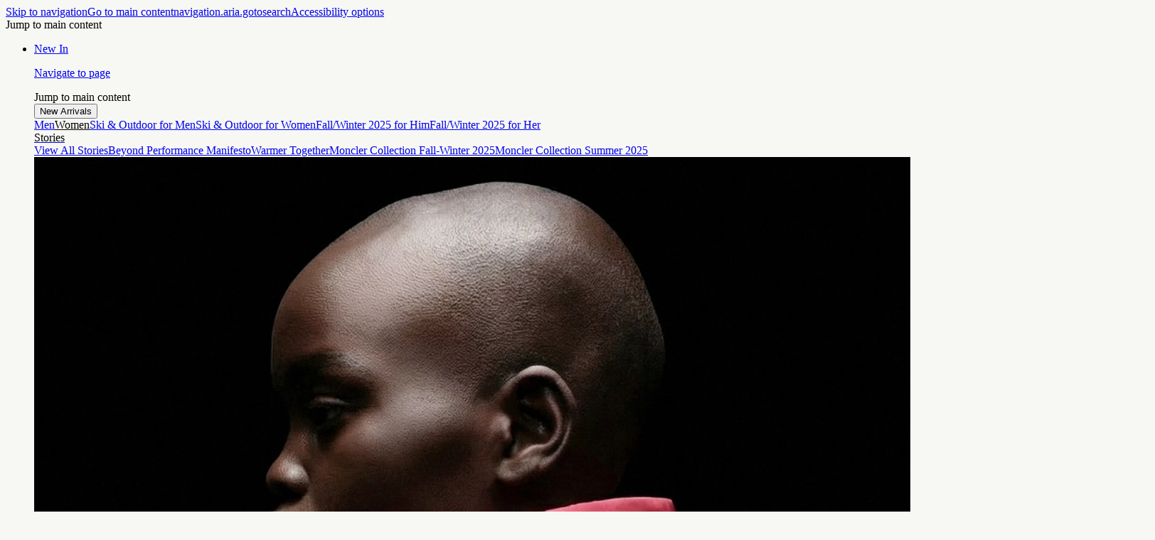

--- FILE ---
content_type: application/javascript
request_url: https://www.moncler.com/HUKLpw/Ub/rE/LGje/d91g_wezr0/imGurJGkNSDbQzuw/EmQxAg/BGJb/U2M6PEYB
body_size: 170204
content:
(function(){if(typeof Array.prototype.entries!=='function'){Object.defineProperty(Array.prototype,'entries',{value:function(){var index=0;const array=this;return {next:function(){if(index<array.length){return {value:[index,array[index++]],done:false};}else{return {done:true};}},[Symbol.iterator]:function(){return this;}};},writable:true,configurable:true});}}());(function(){Hs();mLU();ZBU();var GH=function(Lk,Y2){return Lk<<Y2;};var vb=function(UW,Cb){return UW>=Cb;};var g2=function(){return NW.apply(this,[NP,arguments]);};var P6=function(){return ["\x6c\x65\x6e\x67\x74\x68","\x41\x72\x72\x61\x79","\x63\x6f\x6e\x73\x74\x72\x75\x63\x74\x6f\x72","\x6e\x75\x6d\x62\x65\x72"];};var zm=function(dB){if(dB===undefined||dB==null){return 0;}var kn=dB["toLowerCase"]()["replace"](/[^a-z]+/gi,'');return kn["length"];};var DM=function(){return vW.apply(this,[HK,arguments]);};var bt=function(){return ["\x6c\x65\x6e\x67\x74\x68","\x41\x72\x72\x61\x79","\x63\x6f\x6e\x73\x74\x72\x75\x63\x74\x6f\x72","\x6e\x75\x6d\x62\x65\x72"];};var Ot=function(){qB=["R*\\42Z","X#BK5-V_#",";","\x00`I\"D,I$-`\bY/F1`\'*Q",">LHB M +P","!F0\r:Q\tY#D","4t(_\"W52^","eR$+W","S\f\tN*E","G\'E1","\'6[","V\x3fB+S*J5n~B0S",",O\bH.e<Q57ZX","M3X&K(0QMCL#Be~<PN(BV/;PCwnjlaDE7EfMvBh`10E\'B,I$\\Nkc/b1","q","$D*H2:M","\'","B2","\x07E","R.%|E#U1V.1","\vZn(U*[$-","\"3P","\fr\'\"m","","/P(1","_#K","4t*W6K>Kh)X#V32","Rj*W7R2","O","G",":Q\bJ2Y7(,\f\x07Y#W!Fa-JB(Q","^++","0Q%:YN\"","H\b\tl\nd Q%:M\b","X$+w\b\nO*S6L-PN4r$K ","{\'D$R\b1I\f\x07B\"","D5B^5>","im","gy\bV","\n_|","8lqZ","\b_#X6V.1L","~1/S\b;J\x3fs7M.-","2oZ","\'U&Z-:M\fB)X","F\b\nY","V",">_vuz\v\b&","*Y4W<","^/[ y.-R\f","L","\"3V\x00","V2^#","L\b{4Y1P5&O\b$M","2/ZJ*u-^3P_","(^&1ZF#B M","P2[","5&gB1O:NX2","HS","X8-P\bD6S","wzs89","UM","\rB4E1q 2Z",",V\nJ*E","C6Z3","VY\'B*M","\n^S+[.-","H$=Tc/R!Z/","|_)[\x00M30M,\r_#DJ/<KEW)S","U$Q\":S\f\tG#","i6[-^","J*","6>Kn>F7Z2,Vn4D*M","L$3Z^+","N>B","X1Z3","v_\'Z)k36X\nY","4>y\x07GS7L(0Q","J6F)V\">KEi\\$I ,\\[2","\\H-e1P1MD%Y)",":Q\bJ2Y7y41\\D(","H)Z*M:O","2PN","5^2,","1`%6L","L5>M\x3fX",")","i6:]\tB0S7~2&Q.S#U0K.-","H-3","O\'B ","\"7Z\x00x2Y7^&:n_\'e,X/>S","Z3S6K>T\b\'D%]","E2_+J$",")&O","\"7^*_",";ZJ","c2xh\b","[(,","Ut^I3J;T7K,v(!/[gIy,)",")+Ki","[\b\x07_\'n","|$I ~G#Beo-*X\x40E","~1[y","6>Kn>F7Z2,Vy#E0S5","%Y(O.,Z\t","","c/","k8/Z(Y)D","X\b{4Y1P5&O\b$M","","R_.y#}(-K","A\t","^","\"W<p\'VC","{$G(2J\x00KH\'Z)2+^\x00\v5_\x3fZa:GN\"S!","G\\4U","(VD1",",Y","X","E<R#0S","5S1v5:R","E*Y$[$1[","[$1V\b","\'F7~1Q+\x07B!^1","]","N$X","O\"","^1","\n_%^\tP\"","2+^","\bD)],Z","26","W![3:L","N\'B p#5Z~z","[,L","\"+M N\x3f","X.","3E [\v\fw\b\n[_\x3fZ","\\/^","g","6K -K","\x075","vJ*_! +K\b[21Pa,OJ\"+P/rVY\'T)Za6QJ(U KQMY\"S750\v/B M =S\bG\v(Y+ -M\f\v)T/Z\"+LM^5BeW )ZM\n\ve<R#0SC_#D$K.-bEB\v+S1W.;","KH.S6","\rY+w1K3","Q\nG/Re^5+Z\x00_fB*%:L^%B0M$Q/B M =S\bKB(E1^/<ZCab(*M%:MMDfT (+Z\nI*Si/0Q\x40\nY4W<.=U\b\b_5(J2+\n]#$\fF\x00\tD*,K$-^Yl,:KOh","$F!","X/T,S(+F>J2S",",K[D*G8Mn4D*M2","E4S$[8,K\fN%^$Q&:","Y3>R\b","\x07v","3:NX2{ [(>t\bx\x3fE1Z,\\X5","T\bO)A+","[ [(>{\bB%S6","!","4Z","1:M","`cU|",";C)B*o)0K\bJ5B","\x07B5BJ/<KE5","+oB<B\x40)Q\x00fyU}\vsqpK;<G)u\rH)p!X$W\rk\x00\n\vP","D O->\\\b","R5","&W 1X\b","\"V7:Q","j6h\t[\\","M S&K()Z9[#","F-P/:qI#D","LB(Q","7w:","\\4S","W","\fZB%SP34Z9N!_6K3>KE","_\x3f","h","S7I(<Z:Y-S7","\\\f\x07GS)Z/6J\x00","3^j6DJ50O_e","B+SP/:","A-V\"7","L5A6l(8Q\f\x07y#U V7:[",",JN(R [6Z","S ,K#\nF#","Lq","X_(Z.*K^*H2_3Z","W1K <W(N(B","c\vr\x00\ft(/ts\v{\r`:.iz","&:K/D1E M","5S48V#E1","%D<O50","i5S &HL.B`#6Q\tE!i","\\#T.V5\vZ\x00D4W7F+P\nL#","c9o|0"," R 6S","VN4BZ13^F#X1k$\'K","\\.2O_#","\bN%C1V/8","W5O$1[.B*R","!P:Q","R.%v\'D%W)S8I\fG\'T)Z","*Y\"V/[","6H3+","L/Y+",".1","J4E ","3_2Fcn","O-","np","J2>X\b","G)U$K(0Q","L\nY#RP34Z\"E*_+Z-M"];};var hg=function(XM){var fx=['text','search','url','email','tel','number'];XM=XM["toLowerCase"]();if(fx["indexOf"](XM)!==-1)return 0;else if(XM==='password')return 1;else return 2;};var vW=function rt(NJ,XB){var K2=rt;do{switch(NJ){case Sw:{Rm=UB+dI*sn+hn+X2;Ek=Yt*mH+Ib*X2-x2;NJ+=Qw;nk=Ib*VI+hn-Yt-x2;bm=dI+hn+UB+VI+Z3;}break;case wC:{return nM;}break;case Dw:{AH=VI+sn*hn+UB-P3;IM=hn*X2-mH-Yt;Dx=mH*x2*VI-Yt*hn;NJ-=F;dX=Yt*mH*P3+sn*Ib;Kx=sn*mH+Ib+P3-x2;z2=Z3+X2+VI*Ib*mH;Dk=Z3*hn*UB-Yt*dI;NM=Yt+P3+X2*hn;}break;case vF:{wX=hn-mH+sn*X2*Z3;Ix=Z3*dI*VI*sn+X2;Eg=mH*Z3+VI*Yt*x2;BX=x2*hn-X2+Z3*VI;wn=Ib+hn+P3+Z3-x2;pt=dI-X2+mH*sn-x2;gn=mH*Z3+hn+VI-Yt;k2=Yt-VI*Ib+hn*P3;NJ+=qA;}break;case gN:{for(var Lb=dk;gJ(Lb,Sx[Yx[dk]]);++Lb){Ax()[Sx[Lb]]=ZB(bB(Lb,VI))?function(){BH=[];rt.call(this,UE,[Sx]);return '';}:function(){var Uk=Sx[Lb];var Ym=Ax()[Uk];return function(Rn,Zm,Hb,F6,jg){if(mB(arguments.length,dk)){return Ym;}var HH=rt(pz,[tm,Zm,Hn,F6,jg]);Ax()[Uk]=function(){return HH;};return HH;};}();}NJ=vr;}break;case ls:{At=UB*sn+X2*P3+hn;NJ-=nC;PH=UB*dI*VI*Yt*x2;AM=UB+dI*Yt*VI*x2;n6=P3+hn*VI-x2-mH;Ng=x2*hn-Yt*P3-dI;lt=hn*dI-sn-Z3*UB;PB=mH*Yt+x2+Z3*X2;WI=VI*Z3+hn+mH-X2;}break;case C4:{NJ=O;hM=sn*hn*UB+VI-Z3;jt=VI*P3*dI*sn;ZW=UB+Z3*VI*P3-dI;FM=Yt+mH*VI*x2-Z3;jI=P3+x2*Z3*X2;Qn=Yt*hn*dI*UB+mH;dW=sn*Yt+Z3*X2*x2;qI=hn*x2+X2*Ib-Yt;}break;case HP:{St=hn+X2*mH-P3-sn;tx=Z3+P3+sn+hn-VI;O2=X2*hn+VI*sn+Z3;Wb=Ib*hn-sn-X2+Z3;jM=hn+VI-Ib+Z3*dI;NJ+=qP;gx=hn*sn+mH-VI;}break;case Cw:{JW=X2*P3+dI+mH;dg=Z3+x2-UB+hn*VI;k6=UB*Yt*P3*Ib;Tt=P3+Yt+X2*mH;qM=mH+hn-Ib*VI;NJ=Tz;s6=Z3*Yt*VI-sn;Qg=x2+sn*hn;sM=hn*X2*UB-Z3*Ib;}break;case WP:{NJ=vr;return EH;}break;case M4:{tk=hn*sn+mH-X2+P3;hm=Ib+VI*x2*sn*dI;hk=dI-sn+x2+hn*P3;NJ-=BN;GJ=x2*sn*X2+Ib*Z3;Jn=VI+P3*sn*X2+x2;}break;case lw:{bI=x2*P3+VI*Yt+Ib;Bx=x2+mH-P3+Ib*Yt;NJ=pK;RM=UB+Z3+Yt+P3;OY=mH*Yt-X2-VI-UB;Pk=VI-UB+sn+X2*dI;FB=dI*mH-UB+Ib;wW=Yt+sn*x2+Z3*dI;}break;case FP:{NJ+=RU;tY=Yt+sn*hn-Z3-x2;Fb=X2*hn+sn+mH+UB;kH=P3*sn+hn*dI+Ib;A3=dI+VI*hn-X2*P3;Ck=mH*Yt*X2-Z3+x2;HJ=sn*hn-Yt;tt=X2*hn+P3+sn*VI;xY=VI+hn*sn+x2+Ib;}break;case Zw:{NJ+=W4;L6=sn*hn+Yt-mH+X2;Tk=Ib-mH+Z3*X2*P3;V2=x2*Z3*dI*sn+mH;Tm=dI+x2+X2*hn-Ib;Wt=VI*X2*x2*Yt+Ib;KX=dI+x2*P3*Z3-Yt;f6=x2*hn-Yt-mH-dI;}break;case OL:{NJ+=U1;return rt(qr,[XX]);}break;case Oz:{if(gJ(dH,lH.length)){do{dx()[lH[dH]]=ZB(bB(dH,Yt))?function(){return YB.apply(this,[N4,arguments]);}:function(){var TH=lH[dH];return function(Jm,sg){var xM=px(Jm,sg);dx()[TH]=function(){return xM;};return xM;};}();++dH;}while(gJ(dH,lH.length));}NJ=vr;}break;case xw:{NJ-=gP;while(MM(mM,dk)){if(cx(Gn[Yx[dI]],Wz[Yx[UB]])&&vb(Gn,lx[Yx[dk]])){if(RY(lx,BH)){U3+=rt(rE,[Zn]);}return U3;}if(mB(Gn[Yx[dI]],Wz[Yx[UB]])){var E3=Tq[lx[Gn[dk]][dk]];var hH=rt(pz,[E3,Fg(Zn,xn[bB(xn.length,UB)]),ZB(ZB(UB)),mM,Gn[UB]]);U3+=hH;Gn=Gn[dk];mM-=YB(GN,[hH]);}else if(mB(lx[Gn][Yx[dI]],Wz[Yx[UB]])){var E3=Tq[lx[Gn][dk]];var hH=rt(pz,[E3,Fg(Zn,xn[bB(xn.length,UB)]),Jb,mM,dk]);U3+=hH;mM-=YB(GN,[hH]);}else{U3+=rt(rE,[Zn]);Zn+=lx[Gn];--mM;};++Gn;}}break;case WN:{FI=x2*Ib+UB+X2*mH;Sm=UB+VI-P3+mH*Z3;k3=sn*mH+Yt*P3+Ib;Sk=dI-mH+VI+Z3*hn;KI=UB*mH+hn*P3-sn;NJ+=Uq;CX=mH*Yt*x2+hn;}break;case f4:{M6=dI+Ib+P3*hn+Z3;mb=sn*hn-Ib*x2;tM=Yt*dI+sn*hn-Ib;NJ+=r1;Hk=P3+x2*hn+mH+dI;}break;case dr:{if(gJ(x6,nt[qx[dk]])){do{vk()[nt[x6]]=ZB(bB(x6,dI))?function(){nG=[];rt.call(this,hL,[nt]);return '';}:function(){var z6=nt[x6];var zH=vk()[z6];return function(tB,vx,mt,Bn,HM){if(mB(arguments.length,dk)){return zH;}var U2=rt(zP,[tB,j5,mt,Bn,S5]);vk()[z6]=function(){return U2;};return U2;};}();++x6;}while(gJ(x6,nt[qx[dk]]));}NJ-=pA;}break;case Qz:{T8=hn+mH*x2*Ib+X2;JD=dI-Ib+VI*x2*X2;JT=mH+sn*VI*Yt*Ib;cG=hn*P3-Ib*UB*Z3;NJ=Ds;DG=Z3*UB+P3+VI*hn;}break;case zz:{Yf=x2*Z3*dI-sn+X2;Fv=sn+VI-P3+hn+X2;NJ+=v4;bS=VI*P3+dI*mH+X2;dT=sn-Yt+mH*x2*Ib;EZ=mH*Z3+hn-Yt+X2;Sd=Yt*VI*x2+hn+X2;}break;case ZP:{NJ=vs;Cf=hn*dI-X2+VI*P3;gD=hn+mH+sn-P3;lf=hn*X2-P3+mH+dI;Cv=x2+Z3-P3+hn*Yt;gl=mH+dI+hn*P3+VI;wc=dI+X2*hn+mH+Z3;Vv=x2*VI*mH+P3-Z3;}break;case k1:{z9=mH*Yt*VI+X2*Z3;l5=x2*X2-Yt+mH*sn;QR=UB*sn+hn*X2+mH;KG=sn*hn-VI*UB-x2;LS=x2*mH*Yt-Z3+P3;PT=UB*x2*hn+P3*VI;gG=Ib*mH*x2-sn*dI;NJ+=NK;}break;case QL:{YR=hn*Z3-Ib*mH-UB;Fp=X2*sn*Z3-x2+Ib;Lh=x2*VI*mH-dI-UB;Yv=X2*Z3*x2+VI+Ib;RZ=x2*hn+Ib*dI*X2;NJ=K4;}break;case MN:{hf=X2*hn-UB+Z3+sn;hG=P3-Ib+VI*hn+mH;k5=Z3+P3+mH*Ib;t8=sn+VI*hn-mH*dI;NJ=PL;}break;case Dz:{NJ=GA;Qd=UB*P3+hn*sn+mH;MS=P3*Yt*Ib*x2+hn;jQ=mH+dI+hn+sn;X9=mH*UB*Ib+x2+VI;NR=P3+hn+sn*x2;F8=P3-sn+mH+hn+Z3;xQ=hn*dI-VI*P3+Yt;}break;case Rr:{Jh=mH+P3*VI+Yt;DJ=Z3*P3+Yt*sn+VI;QZ=X2+Z3*sn+P3*UB;v8=x2*sn*Ib-X2*dI;NJ=Sw;ld=hn-Yt+VI*UB+sn;Ef=X2-UB+Z3+hn-Ib;}break;case EL:{NJ-=wP;WT=hn*sn-mH-dI*Z3;Ad=UB*Z3*P3-mH+hn;NT=sn*VI+Ib*hn+P3;E8=hn*UB*x2-P3;}break;case w1:{NJ=vr;return vd;}break;case pj:{xn.pop();NJ-=R4;}break;case tL:{Xl=Ib-X2+hn+mH*UB;mD=hn+mH+X2-x2-VI;gS=x2*mH*dI-Yt;KS=Ib*mH-UB+P3-X2;NJ=rw;GS=P3+Ib+X2*Yt*x2;UQ=hn+X2+mH-sn;}break;case BA:{var I5=dk;NJ=Ws;if(gJ(I5,Ap.length)){do{var N0=nZ(Ap,I5);var DT=nZ(PS.X1,KZ++);PG+=rt(rE,[nS(v9(bT(N0),DT),v9(bT(DT),N0))]);I5++;}while(gJ(I5,Ap.length));}}break;case H4:{vh=hn*sn-UB+x2+Yt;TS=mH-dI+X2+hn*sn;d0=Z3*VI-Yt+hn*X2;NJ-=jw;x0=X2+UB+P3*hn-mH;}break;case YA:{AZ=Yt*x2*VI*P3-mH;Dc=Z3*mH+dI*Ib*X2;ET=P3*VI+Ib*dI*hn;sh=Z3*mH+hn+x2-X2;B0=hn+dI+UB+mH*X2;qd=P3*X2*Z3+mH+VI;LQ=mH*P3-sn*dI*UB;NJ-=HK;xd=Yt*hn-Z3*UB;}break;case p1:{hh=UB+mH*dI+hn;Kf=dI+sn*P3+hn+Ib;NJ-=hE;LD=Yt+hn*dI-mH;cJ=hn-P3+Z3*UB*X2;df=Ib+hn+sn*x2+mH;tf=hn*sn-Ib-dI;jD=hn-UB+Yt+X2*P3;}break;case zj:{RT=VI-Yt+dI*hn-Ib;rh=UB+hn*dI;Pl=P3-sn+hn*UB*dI;NJ-=w4;M0=X2-Z3+dI*hn+x2;}break;case jK:{mH=sn+P3*Ib-dI-X2;hn=mH-VI+P3*X2+UB;bD=P3*X2-x2-UB+hn;zT=Yt+Z3*X2+sn*P3;NJ+=Oz;Nl=Yt*P3*sn*UB-dI;sQ=UB*VI+X2*x2-sn;Sf=x2+dI*X2+mH-sn;SZ=dI+X2-x2+VI;}break;case kr:{tp=sn+x2*UB+hn*P3;fZ=VI*sn*dI*x2-Ib;HT=Z3+P3*hn+sn;J8=dI*Z3+P3*X2*x2;Cl=P3*hn+Z3-mH;NJ-=r4;tv=Z3+VI*x2*X2*dI;}break;case BP:{T9=X2*hn+Z3+mH-x2;NJ=I;NQ=Ib*P3*Z3-sn+x2;fR=Yt+x2+sn*mH+VI;I9=Z3*Ib*sn+VI*hn;WR=hn*x2+Z3+sn*Yt;I8=Z3+P3*hn*UB+mH;}break;case Yz:{xD=P3*hn*UB+Ib+mH;Av=Z3*UB+X2*VI*P3;Bc=x2+mH*Z3+Ib-VI;q5=Yt*X2+hn*VI;NJ=RE;jG=hn*Z3+dI-x2*X2;P5=Yt*mH*X2+Z3*P3;K5=X2*dI*sn+P3+mH;}break;case tq:{NJ=M4;ER=UB+Z3*Ib*sn-Yt;nd=VI+X2*x2+P3*hn;FR=X2*dI*x2*Z3-sn;Fc=X2+x2*hn+UB-mH;jZ=mH*Z3+dI-Ib+Yt;}break;case Tz:{O5=x2*mH+hn*X2-VI;Gv=mH*x2+Ib*UB-VI;wl=VI-P3+Ib*hn;qD=P3+Z3*sn+Yt+mH;hZ=sn*mH*Yt+Ib-Z3;sl=X2*hn-Z3*Yt;wZ=mH*P3+dI*VI*X2;NJ=C1;Gd=Yt*UB*mH+P3+VI;}break;case lK:{if(mB(typeof pZ,ll[Yt])){pZ=WZ;}NJ=Pq;var nM=Fg([],[]);YG=bB(Sv,xn[bB(xn.length,UB)]);}break;case JU:{W5=Ib*Yt*P3-VI-X2;KQ=UB+P3*hn-VI*X2;NJ-=YE;Qf=VI*mH+P3-sn*Z3;q8=UB+Z3*hn-sn-P3;}break;case UA:{s9=sn*hn+Yt-P3*dI;NJ=pr;AS=dI+VI*x2*mH-hn;Wc=Z3*VI+Yt+sn*hn;L0=x2+P3*hn+X2*VI;c8=P3*sn*Ib-x2+X2;vp=sn*hn+Yt*x2*dI;m5=Z3*hn-UB-mH;UG=x2*Ib*VI+X2*mH;}break;case Dq:{VZ=dI*P3*mH-X2;XR=dI+x2*hn*UB-mH;Bd=x2*P3*X2-sn-dI;pS=VI+Ib+hn*x2-sn;NJ=YA;JG=X2*UB*Z3*Yt+P3;F0=mH*Z3*dI-P3;l0=mH+Z3+hn*sn+P3;R8=X2*P3*Z3+Yt*UB;}break;case qU:{qG=dI*Z3+mH*x2-Yt;PQ=hn*x2+P3+Yt-mH;NJ-=fK;DS=sn+hn*Z3+dI-mH;VJ=UB*mH*P3+Z3+x2;Mc=UB*x2*sn*X2;}break;case AA:{gp=X2*Z3*VI-dI*UB;mv=hn*sn-Ib+x2-P3;Pd=Ib+P3+Yt+hn*sn;wv=hn+Z3+VI*P3*sn;Jl=VI*X2*Z3-hn-UB;NJ+=UF;US=hn*P3+mH-X2*VI;}break;case wq:{NJ-=DA;if(gJ(rp,ZT.length)){do{QT()[ZT[rp]]=ZB(bB(rp,Ib))?function(){return YB.apply(this,[Ks,arguments]);}:function(){var Tp=ZT[rp];return function(gd,S9){var YD=hv.apply(null,[gd,S9]);QT()[Tp]=function(){return YD;};return YD;};}();++rp;}while(gJ(rp,ZT.length));}}break;case Ds:{Ml=UB-VI*mH+P3*hn;dZ=UB+X2*VI+sn*hn;x5=Yt+P3+X2*x2*sn;Ll=sn*mH*dI-Ib*Z3;Gp=UB*Ib-x2+X2*hn;TR=sn*hn+X2-P3-VI;NJ=QC;}break;case JL:{Lp=X2-Ib+x2*VI*P3;Yp=X2*VI*Z3-UB+sn;ST=X2*hn-x2+VI*mH;rv=X2*VI*dI*sn+P3;NJ-=vr;D9=hn*VI-sn-Yt+mH;}break;case Pq:{while(MM(TD,dk)){if(cx(f8[ll[dI]],Wz[ll[UB]])&&vb(f8,pZ[ll[dk]])){if(RY(pZ,WZ)){nM+=rt(rE,[YG]);}return nM;}if(mB(f8[ll[dI]],Wz[ll[UB]])){var CR=ZZ[pZ[f8[dk]][dk]];var kT=rt(vA,[ZB(ZB(UB)),f8[UB],CR,Fg(YG,xn[bB(xn.length,UB)]),TD]);nM+=kT;f8=f8[dk];TD-=YB(dA,[kT]);}else if(mB(pZ[f8][ll[dI]],Wz[ll[UB]])){var CR=ZZ[pZ[f8][dk]];var kT=rt.apply(null,[vA,[xl,dk,CR,Fg(YG,xn[bB(xn.length,UB)]),TD]]);nM+=kT;TD-=YB(dA,[kT]);}else{nM+=rt(rE,[YG]);YG+=pZ[f8];--TD;};++f8;}NJ-=F;}break;case RK:{Ud=UB+hn+mH*dI*Yt;ID=X2*Ib*P3*Yt-x2;NJ+=zN;mG=Z3+Ib+Yt*X2*mH;G0=Yt+sn*hn+VI-x2;Dl=hn*X2+P3-mH-Ib;pG=x2*Z3+hn*sn+UB;}break;case Vj:{var Zd=nR?Wz[mB(typeof Zl()[Df(dk)],'undefined')?Zl()[Df(dI)].apply(null,[Fh,Jb,ZB(ZB(UB)),f9]):Zl()[Df(dk)](sr,tm,XG,MZ)]:Wz[cx(typeof dx()[vT(Ib)],Fg('',[][[]]))?dx()[vT(UB)](D5,J):dx()[vT(Yt)].apply(null,[WQ,tG])];NJ=vr;for(var MQ=dk;gJ(MQ,k9[QT()[Z0(dk)](KN,Jb)]);MQ=Fg(MQ,UB)){Bp[mB(typeof B5()[N9(dk)],Fg([],[][[]]))?B5()[N9(x2)](lR,dI,JZ,wW):B5()[N9(dk)](N,Hn,xc,x2)](Zd(mh(k9[MQ])));}var GR;return xn.pop(),GR=Bp,GR;}break;case EK:{Ld=x2+hn*VI*UB+X2;NJ-=kK;K0=hn*VI+x2+Yt-Ib;Op=Z3+VI+P3*mH;bh=sn*hn+P3+Z3;Td=Z3-Ib+hn*P3+UB;Tf=Ib*dI+VI+hn*X2;Z9=X2*mH+Z3+Ib*Yt;}break;case SA:{Ah=X2-x2+sn*hn-mH;vG=mH*Ib-UB+dI+hn;RG=hn*sn+UB-dI*P3;Kh=VI+x2*hn+dI*Z3;NJ=IL;CQ=mH*sn*dI-VI+UB;}break;case CL:{rl=mH*Ib-dI+Yt+x2;NJ+=mL;j9=VI*hn-X2-Z3-Yt;TT=UB*Z3*hn-x2*sn;fG=VI+mH-X2+P3*hn;}break;case HC:{tZ=hn*dI*x2-mH;Md=x2*Yt*Z3+mH*P3;vc=X2*Yt-Ib+hn*P3;wS=dI-X2-mH+hn*Z3;Wh=Yt*dI+sn*hn+X2;R9=sn*mH+dI*Ib*X2;qv=hn*X2-P3*x2-UB;NJ+=NK;Hf=VI*hn-Z3-X2-x2;}break;case nw:{C9=VI*P3*x2+X2+UB;zc=VI*Z3*Ib*Yt*UB;NJ+=pK;Ch=X2*VI*sn*dI-x2;Xf=mH+hn*VI-P3+Z3;w9=P3*hn-sn-Z3+Ib;WQ=Yt+x2*hn-X2*VI;}break;case Xz:{g9=VI*hn-UB+x2*P3;V0=mH*sn-X2+x2+P3;G5=hn*UB*X2-x2-P3;NJ+=K4;Rc=Z3+X2*hn+Ib-mH;}break;case C1:{bf=x2+hn*VI-X2*sn;LZ=x2*P3*Z3+X2*sn;Tl=x2*P3*sn*UB+Yt;UT=x2+Z3+Ib*mH+VI;NJ=wz;Bl=UB-X2*x2+VI*hn;}break;case Pz:{Z8=Yt*hn-UB-sn+X2;NJ-=sC;xT=x2+Ib*Yt*P3*X2;GZ=P3*hn-Z3+UB;jp=Ib+VI+hn*P3-sn;}break;case zs:{dG=mH-X2+x2*hn+Z3;NJ+=ZA;IG=P3*hn+Z3-Yt+sn;Jp=X2*hn-dI*VI;HS=UB+Yt*mH+hn;rZ=P3*hn-mH-Z3+X2;}break;case Vz:{NJ-=Gj;qf=hn*X2+Yt*mH+P3;cc=dI+P3*VI*sn+Yt;Oh=Z3*hn-Yt*Ib;q0=Yt*x2+mH*sn*Ib;}break;case MA:{Hp=Z3*X2*sn+dI+Ib;FS=P3*VI+dI+Yt*hn;AD=hn*P3-X2+dI*mH;NJ-=UA;}break;case Yr:{JS=dI*VI*Ib*X2+hn;YT=hn*Ib-X2+dI*x2;PD=dI+hn*P3-Z3+Ib;b0=Ib*sn*mH-P3;NJ=Hz;}break;case XN:{wR=VI+x2+Z3*mH*UB;QS=mH+Z3*P3*sn*UB;I0=P3-UB+VI*sn*X2;hp=Yt*mH+X2+hn;NJ=nw;T0=P3*Ib+sn*hn+mH;OS=X2*Z3+sn*hn+Yt;nc=Yt+UB-Ib+hn*Z3;}break;case mC:{Vf=Yt*Ib+mH*P3-x2;QJ=X2-Z3-P3+x2*hn;NJ=NE;d5=mH*P3+UB+VI+Ib;dv=P3*x2*X2+hn-UB;Gc=mH*Yt*X2-sn-P3;}break;case jE:{t9=hn*x2-sn-Z3-dI;rG=P3*sn*UB*Z3;Vl=VI*x2*mH;Lc=x2+Ib*hn-dI*P3;NJ=Qw;Rd=X2+sn+mH+Ib*hn;Mv=VI*hn-Z3*X2-P3;c9=Yt*P3*Ib*sn+x2;}break;case CF:{X5=x2*P3*Ib-dI+X2;L9=P3-Ib+hn*sn+UB;lh=hn-x2*dI+mH*Yt;L8=x2-mH+hn*Z3+UB;NJ=gj;}break;case bz:{tG=hn*P3-VI-Yt-mH;Fh=Z3+hn+dI*x2*X2;f9=mH+X2*hn+P3*UB;xc=Yt-UB+dI+mH*Ib;NJ=GC;}break;case Ws:{NJ=vr;return PG;}break;case J4:{Ec=X2*hn+Ib-sn+mH;YS=x2*mH*Yt-dI-UB;NJ-=RP;XZ=UB*sn*hn+x2+X2;bR=sn*X2*P3;}break;case zE:{NJ+=jz;Cc=mH+hn*VI+Yt+x2;Np=VI*hn-x2*Ib;A9=hn*sn-mH*Ib;c0=VI+sn*Yt*x2*P3;tl=Ib+dI+X2*mH+x2;WG=UB+x2*hn-Ib*sn;bv=Ib*sn-UB+hn*P3;}break;case TP:{C5=VI*Yt+x2-dI-UB;wD=P3+x2*Ib*dI;nD=dI+sn+mH+Ib+P3;NJ=B1;FZ=VI+dI+mH-X2+Ib;dh=Yt-dI*UB+Ib*VI;tm=mH+VI-UB+P3+Ib;SG=mH+P3*Ib-Yt;}break;case xs:{ED=Yt+x2-mH+hn*X2;NJ=n1;OQ=X2+dI*x2+Ib*hn;CZ=Ib*hn*UB-Z3-dI;Sl=hn*x2-P3+Z3+Ib;S0=Z3+P3*mH-sn-Yt;ff=sn*VI*X2+hn+dI;fp=sn*P3*X2-mH-Ib;}break;case IL:{b8=X2*hn-P3*sn*x2;Nv=UB+Z3*X2+x2*hn;Ed=k3+Z9-fT+Nv+sM-BS;Qp=hn*UB*x2-dI;AQ=Yt-X2+Ib+P3*hn;FD=Z3+P3*hn+dI*Ib;NJ=YU;rT=Yt*VI*Ib*P3+Z3;Yh=Ib*Yt*P3*VI-hn;}break;case QE:{Cp=UB*sn*mH-dI-Z3;Nf=VI*X2*dI*sn-Z3;p5=hn*X2+dI*x2+Z3;jf=sn+x2-Ib+X2*mH;wT=P3*x2*Ib+Yt-VI;NJ-=jj;QD=Yt*x2*mH-Ib-X2;}break;case Wq:{NJ+=c1;Mf=bB(w0,xn[bB(xn.length,UB)]);}break;case sF:{NJ+=bw;lJ=dI-sn+Ib*hn-x2;C0=X2*sn*P3-hn+Yt;MD=hn*UB*Z3+x2-mH;ND=mH*VI+UB+sn*Z3;F9=Ib*hn+Z3*sn+x2;t5=mH+P3+hn*sn+Yt;}break;case NP:{var lH=XB[lP];vf(lH[dk]);NJ+=EC;var dH=dk;}break;case mq:{m8=Yt*mH*VI-Z3*dI;ES=Ib*hn-P3+mH*x2;NJ+=SN;kl=mH*Yt*VI+x2-P3;tT=Z3*hn-sn*Yt;}break;case JN:{Z3=dI+UB+P3+x2-sn;nl=Yt*Z3*sn*Ib+VI;dk=+[];NJ=jK;r5=VI-P3+Z3*dI*x2;UZ=Ib*sn-dI+X2*P3;}break;case ME:{NJ+=Y;for(var dD=dk;gJ(dD,hS.length);dD++){var v5=nZ(hS,dD);var sd=nZ(hv.MK,If++);EH+=rt(rE,[v9(bT(v9(v5,sd)),nS(v5,sd))]);}}break;case Jw:{NJ=Cz;lD=VI*hn-Ib+Yt*Z3;np=hn*VI-Yt*Z3;UR=VI*Z3+hn-P3+UB;X0=hn*X2-Z3*x2;YZ=Yt+VI*hn+mH;R5=Ib*Yt*X2*P3;}break;case TN:{NJ+=qw;GG=VI+hn*P3+Ib;RR=X2*mH+x2+Yt+Z3;E5=VI*Yt+mH*X2+hn;gc=mH*Yt*x2-dI;zv=Yt+hn*sn+UB-Ib;}break;case RF:{Q8=hn-x2-X2+mH*Z3;hR=UB-sn+hn*VI-P3;hT=P3*mH+Ib*X2+VI;Kl=mH*dI+x2+P3*hn;BG=X2-dI+sn+Ib*hn;U0=Z3+mH+x2+sn*hn;pp=hn+P3+Ib*mH;h9=mH*VI*Yt-Ib+P3;NJ+=KU;}break;case vA:{var dl=XB[lP];var f8=XB[rr];var pZ=XB[jP];var Sv=XB[XF];var TD=XB[xr];NJ+=LN;}break;case IK:{NJ-=tE;UD=mH-P3-X2+Z3*dI;Hn=x2+Z3-VI+mH;tQ=Yt+x2*sn*UB-VI;th=x2+Yt*Ib+Z3;BT=UB+sn+X2+dI;}break;case nN:{m9=Ib*UB*hn+x2*P3;VS=Yt*Z3+x2*hn-P3;G8=x2-sn+dI+hn*VI;OD=VI+Yt+UB+hn*sn;wd=Ib*UB*sn+P3*hn;p0=hn*X2+x2*sn+dI;Y5=Z3*mH-P3+x2;jh=UB+hn+mH*X2+Z3;NJ=Gq;}break;case rr:{BD=P3+X2*Z3*Ib-VI;rQ=Yt+VI*hn+sn+UB;Zv=hn*x2-UB-Yt;Hd=VI*hn-sn+Ib-P3;sG=hn*X2-dI*VI-Ib;CT=x2-mH+sn+X2*hn;NJ=JE;}break;case VF:{Jc=x2-mH+hn*Ib+P3;FQ=dI+Z3*hn-x2;Rl=mH*Ib*x2-UB+P3;NJ+=vA;Zf=P3+VI*mH+X2*Z3;Uh=P3*hn-x2-VI;lv=hn*dI+sn*VI+X2;kd=P3-hn+X2*mH+dI;}break;case P4:{JR=Yt+P3+Z3*Ib*x2;NJ=j4;Gl=X2*hn+mH+Z3+UB;wf=mH+sn+Ib+P3*hn;LR=Z3-Yt+dI*hn+VI;}break;case XU:{var Pf=XB[lP];var Iv=XB[rr];var EH=Fg([],[]);var If=hl(bB(Pf,xn[bB(xn.length,UB)]),HD);var hS=Il[Iv];NJ=ME;}break;case QC:{rd=VI*x2*Z3-sn+Yt;nv=Ib*x2+dI+hn*Yt;nf=dI*Z3+UB+hn*P3;Xd=dI-x2+Ib*hn+P3;k0=P3*hn+mH*UB;fD=sn*hn-Ib+mH*VI;bc=dI*X2*x2*VI-Yt;NJ=Rs;}break;case S1:{for(var SS=dk;gJ(SS,z0[QT()[Z0(dk)].call(null,Uz,Jb)]);SS=Fg(SS,UB)){(function(){xn.push(EZ);var P0=z0[SS];var Bf=gJ(SS,Rf);var Qc=Bf?dx()[vT(dk)](mR,cz):QT()[Z0(UB)].call(null,L4,Sd);var xG=Bf?Wz[mB(typeof dx()[vT(dk)],Fg([],[][[]]))?dx()[vT(Yt)].call(null,FT,wR):dx()[vT(UB)](D5,cP)]:Wz[mB(typeof Zl()[Df(dI)],Fg('',[][[]]))?Zl()[Df(dI)].call(null,L5,r5,VI,XT):Zl()[Df(dk)].call(null,zZ,Sf,qp,MZ)];var vR=Fg(Qc,P0);SP[vR]=function(){var Yd=xG(mT(P0));SP[vR]=function(){return Yd;};return Yd;};xn.pop();}());}NJ+=ks;}break;case gF:{j8=mH*Z3+hn*Yt-x2;Mh=hn*X2+Ib-VI+P3;zl=VI*x2-dI+hn*X2;NJ-=xs;PZ=VI+dI+X2*Yt*mH;VT=mH*VI*x2-P3;Sh=VI*hn+mH*Ib-Yt;}break;case Or:{Hh=P3*mH-UB+hn-Ib;RS=Z3*P3*Ib+hn-X2;qZ=x2+Yt+Z3*X2*P3;gf=dI*sn+Z3*X2+x2;Ic=mH*sn+Yt+x2+P3;U5=hn*sn-mH-X2*UB;xf=Z3+hn*x2+X2*UB;NJ=TN;BQ=P3*mH+x2-Ib+Yt;}break;case UC:{W8=X2*sn*P3-dI+VI;MG=X2+Z3-P3+hn*sn;AT=x2*mH*VI-dI-hn;K8=hn*x2+P3*sn;dd=sn+Ib*hn-UB+P3;NJ=zE;z5=UB*Z3+X2*mH*dI;Wl=hn*x2-X2*P3+mH;}break;case JE:{sT=hn*VI-dI-x2+Yt;NJ-=GN;Uc=UB+Z3*P3*VI-sn;ZR=hn*P3-mH-dI+sn;ml=hn*P3+sn-dI+X2;P8=dI+hn*Ib+X2-x2;xv=hn*sn-X2*dI;}break;case UE:{NJ=gN;var Sx=XB[lP];}break;case RU:{fS=hn*sn+mH*X2*UB;NJ+=Zj;V5=mH+x2*sn*X2+VI;Qh=mH*x2*Ib;OG=x2*mH*VI-sn+P3;Dp=Ib*hn+X2-mH+UB;mf=VI*dI*Ib+P3*hn;}break;case ws:{NJ-=Is;while(gJ(zS,jc[ll[dk]])){cD()[jc[zS]]=ZB(bB(zS,sn))?function(){WZ=[];rt.call(this,AE,[jc]);return '';}:function(){var fv=jc[zS];var sv=cD()[fv];return function(Cd,V8,Gf,VG,kQ){if(mB(arguments.length,dk)){return sv;}var GD=rt.apply(null,[vA,[ZB(dk),V8,fT,VG,kQ]]);cD()[fv]=function(){return GD;};return GD;};}();++zS;}}break;case AC:{NJ+=JP;kp=dI+hn+sn+Z3*mH;E9=sn*P3-X2+hn*x2;QG=Z3+x2+dI*VI*mH;A5=Z3+hn*x2+X2*VI;bQ=hn*Ib+X2*VI+x2;gZ=sn*hn-x2-Z3+mH;}break;case YN:{kf=VI*P3*Ib+Z3*UB;zp=VI*Z3-dI-x2+UB;O0=P3-Yt+dI*mH-Ib;Vc=UB*Ib*Yt*P3-mH;D8=dI*mH-Yt+sn;X8=mH+P3+X2*Yt+sn;j0=sn*Z3-x2-VI;KT=P3-Ib+X2*Z3*UB;NJ-=S1;}break;case Xs:{Jf=mH*dI*UB*sn+Z3;g0=Z3*Ib+sn*mH+hn;mZ=sn*X2*Z3+VI+P3;NJ=S4;l8=sn+VI+mH*Z3+hn;}break;case DE:{qp=UB*sn+dI*Yt;NJ=kK;Hv=Yt-UB+x2+Ib*dI;Ov=X2+Z3+UB+Yt*x2;md=VI+sn*UB-Ib+x2;}break;case Vr:{Oc=mH+X2*VI*P3;NJ=Kz;NS=mH*Ib*dI+UB+x2;HR=hn*x2+mH-Yt-VI;bG=Ib+X2*Z3*sn-hn;rc=UB*X2*hn-mH+VI;}break;case ds:{jv=sn*X2+Ib*VI-Yt;jT=VI+X2-sn+Ib+Z3;cS=UB-Ib+VI+x2*sn;j5=P3+Ib-UB+mH+Yt;IT=P3+Z3*Yt+UB;NJ=lw;Jb=X2*Z3+dI-VI-x2;}break;case Gq:{n8=Ib*P3+Z3*mH;qT=UB*X2*P3*Ib+VI;DR=P3*mH*Yt-sn-VI;NJ=mC;TZ=sn*Z3+UB+x2*mH;rD=Z3*sn-UB+P3*hn;zQ=UB*Yt*P3+Z3*mH;mp=VI*Ib*mH-sn*Z3;}break;case K4:{Ep=VI-UB+mH*dI*Z3;NJ=FK;pf=X2*P3*UB*x2;Uf=x2+Z3*P3*VI*UB;x9=VI+P3*UB*Yt*mH;}break;case wz:{f5=hn-Ib+Z3*mH*UB;NJ=t4;Rv=mH*Z3+Ib*VI*P3;Wv=P3+Yt+x2*hn-Z3;DD=UB*P3*hn+Z3*Ib;Dv=mH*VI-sn+UB;W0=X2*hn+dI-Ib*x2;hd=UB*X2*mH;M5=Z3*hn*UB-P3*x2;}break;case Cz:{r8=hn*P3-Yt-dI;NJ=tL;N5=mH-X2*x2+P3*hn;E0=VI+Ib+hn*x2;Vh=P3*X2*VI-sn;fJ=sn+hn*VI+dI+UB;Xv=sn*hn+x2*X2-Yt;}break;case jq:{NJ+=zK;CD=x2+VI*P3+Z3-sn;Zp=x2*X2+Z3+dI+UB;Pv=UB*P3*Z3-VI+x2;XD=X2*x2+sn+Z3;zh=dI*x2+Z3+Yt+mH;}break;case Vs:{cp=Z3*hn+P3+Ib-mH;lZ=dI*sn*x2*VI-UB;Jd=Ib+X2*P3*sn+VI;wh=UB+Z3*hn-x2+dI;NJ=Yr;Eh=dI*hn-Z3+mH*X2;Q0=Ib*hn+P3+dI-Yt;}break;case c4:{X2=Yt+Ib+UB;VI=dI*UB+Ib;x2=Ib*dI-Yt;sn=dI*Ib-x2+UB+Yt;P3=X2+VI-sn+dI;NJ=JN;}break;case D:{Ip=Ib*hn+x2-P3*sn;Od=hn*P3-mH+VI;HG=hn*X2+P3*dI+x2;f0=VI*hn-Z3-Yt*dI;NJ-=pz;IZ=hn*sn-X2*dI*Yt;NZ=P3-dI+Z3*x2*VI;}break;case zL:{b5=X2+mH*VI+dI-Ib;Wf=Yt+x2*Ib*Z3+dI;sR=X2-UB+mH*Yt+hn;NJ=P4;Ql=hn+X2+UB+Yt*mH;Gh=Z3-dI+Yt+VI*mH;S8=X2*mH-P3*VI;dp=VI*mH+P3+Ib*UB;}break;case JP:{Tv=Z3*dI*mH-sn-X2;qh=Z3+mH*Yt*sn+X2;Hc=hn*P3+mH-X2-UB;N8=UB+P3*mH+X2*Z3;Z5=Ib*dI*mH-X2-x2;NJ+=QA;vv=Z3+P3+mH*X2*Yt;}break;case NE:{WD=Ib+mH*sn+x2+hn;cf=mH*sn-dI+Ib+Z3;MT=hn*X2-Ib-Yt+P3;p8=UB+P3*hn-sn-Ib;NJ+=Sr;gv=VI+dI+x2*hn-P3;}break;case TA:{rR=x2*VI*Z3*dI-P3;vS=VI*hn-mH+P3-Yt;tR=Z3-X2+dI*Yt*hn;NJ-=Nj;Bv=hn-dI+mH+Z3;GT=dI-UB+x2*VI*mH;}break;case gC:{n5=Z3*hn-X2*Yt-VI;zd=UB+x2*sn*VI*Yt;AG=UB+Ib*X2+x2*hn;NJ+=Vr;k8=Ib*VI*dI*sn+Yt;}break;case HA:{if(vb(s5,dk)){do{var M8=hl(bB(Fg(s5,Kd),xn[bB(xn.length,UB)]),ZG.length);var Nh=nZ(pv,s5);var qR=nZ(ZG,M8);XX+=rt(rE,[v9(bT(v9(Nh,qR)),nS(Nh,qR))]);s5--;}while(vb(s5,dk));}NJ=OL;}break;case Nw:{Xp=Yt-dI+UB+mH*Z3;Ul=dI+sn*Z3+x2*hn;l9=Ib+P3*hn+Z3*x2;r9=UB*Z3*sn*X2;NJ-=A4;Qv=sn*P3+VI*hn+X2;}break;case xL:{NJ=n4;RD=mH*dI-X2+x2+UB;D5=sn*X2+P3+dI-Ib;Fl=mH+Z3-Yt-Ib+sn;vZ=UB+dI+VI*sn;S5=X2*Yt+UB+x2-Ib;BR=mH+P3+Ib+sn-Yt;cv=P3*Ib+sn-UB+Z3;F5=UB*sn*Z3+X2-Ib;}break;case Qw:{bd=Z3-UB+hn*P3;OR=hn*X2-sn*x2*UB;NG=hn+VI+mH*x2*dI;NJ=J4;r0=hn+Z3+X2*Ib*sn;wp=UB+sn-Z3+hn*P3;}break;case M1:{g8=Yt*VI*X2*Ib-sn;NJ-=d4;H8=Z3-Ib+mH*Yt*X2;mQ=VI-hn-x2+mH*Z3;Id=mH+P3-x2+hn*Ib;}break;case G4:{NJ=rr;KR=Z3*hn+sn-VI-mH;ph=P3*x2*UB*Ib*Yt;Yc=hn*VI+Z3+mH;Y9=hn*X2-x2*dI;Pp=VI*hn-Yt*mH;}break;case DK:{H5=P3+mH*dI+VI+x2;Of=Ib*sn-Z3+P3*VI;NJ=jq;B8=mH-P3+sn*VI-UB;Zc=Z3*sn+X2+Yt;}break;case B1:{fT=Z3+VI+Ib+X2*sn;IQ=Ib*mH-Yt*dI*P3;WS=VI*Z3-Yt*X2-UB;BZ=mH+X2-P3+x2+sn;NJ-=qE;}break;case Hz:{NJ-=dj;J9=sn*hn+Ib*P3-Z3;Al=hn*sn-mH-Z3;U8=P3*hn-mH+Yt*UB;ZD=Z3*x2*UB*sn;Zh=mH*dI*Z3-x2;x8=Yt*VI*Ib*x2+P3;}break;case PP:{NJ-=bw;H9=sn*hn-Ib*x2*Z3;sp=VI+dI*hn*Yt+Z3;dR=UB+dI*mH+sn*hn;Sp=P3*X2*sn-UB+mH;qc=Ib+P3*X2*sn+UB;Ol=Ib+x2*Z3*P3-X2;}break;case RE:{NJ=nz;g5=hn*sn+Z3+x2-mH;C8=P3*hn+dI;Ff=Z3*VI*P3+hn*dI;rf=X2*mH-x2-Ib-hn;qQ=Yt*hn-mH*UB-VI;}break;case kK:{dJ=Z3+VI*Ib-x2;HD=Ib+dI*Z3-x2;Q5=Z3+dI*x2-X2;A8=Z3*dI+VI-P3;NJ-=gz;}break;case jP:{var kv=XB[lP];px=function(AR,kG){return rt.apply(this,[q,arguments]);};return vf(kv);}break;case ks:{kR=X2*hn-x2+dI*mH;NJ=Xs;TJ=P3*hn-Ib+X2;Sc=hn*VI+UB+sn+P3;jd=hn*X2+mH+sn*dI;rS=hn*UB*VI-Ib-sn;SD=VI+X2*Z3*sn+hn;Vd=Yt*x2*Z3+hn*sn;Dd=VI*Ib+Yt*hn-P3;}break;case n1:{zG=Yt+P3*hn+mH+dI;NJ-=Uq;El=mH+hn*dI+VI+X2;Jv=VI*Ib*x2+mH+hn;A0=UB*hn*VI-dI+sn;jl=sn+hn+VI*x2*P3;sD=Yt+Ib+hn*VI;Kv=hn*Z3-dI+Yt-VI;Nc=sn+hn+X2*mH*dI;}break;case EP:{var Q9=XB[lP];PS=function(w5,VR,W9,Lf){return rt.apply(this,[bw,arguments]);};return xS(Q9);}break;case Ij:{T5=Yt*hn*dI-Z3*x2;K9=sn+dI*Yt*hn+x2;Pc=x2+mH-X2+Ib*hn;HZ=x2*Z3+mH*X2*dI;NJ=MN;Kp=VI+hn*Yt+Z3-sn;H0=T5+K9-Ch-Pc+HZ+Kp;J5=mH*sn-Ib+Yt+Z3;bl=VI*hn+mH-dI*P3;}break;case vs:{ZJ=P3+Ib*x2*mH-X2;NJ-=xq;BS=dI+X2*P3*Ib*Yt;VD=mH*Z3+sn-dI-VI;sZ=hn*Yt-Z3+P3-mH;R0=Ib+hn*X2-Z3-x2;Lv=hn*Ib-UB+sn-x2;sS=hn+VI*mH*Ib-X2;XS=P3+mH+hn*X2+sn;}break;case b1:{ql=x2*P3*UB*Z3+VI;xZ=sn+Yt+hn*Z3-mH;xh=hn+mH*Z3+VI*x2;NJ=Yj;LT=sn*Yt*mH-Z3-hn;kD=Ib*sn+hn*x2;IR=mH-VI+sn+hn*P3;}break;case bw:{var cR=XB[lP];var jS=XB[rr];var Wp=XB[jP];var fd=XB[XF];var PG=Fg([],[]);NJ+=PN;var KZ=hl(bB(cR,xn[bB(xn.length,UB)]),SZ);var Ap=dS[fd];}break;case Yj:{wG=mH-UB+Yt+hn*P3;lS=dI*X2+mH*Ib*x2;Xc=VI+P3*hn+mH+Z3;m0=hn*P3-sn+mH-Yt;Th=UB-VI+hn+sn+Yt;NJ-=AA;hD=hn-X2+Z3+Ib;}break;case pr:{NJ+=pL;mS=mH*Z3+sn+dI+VI;s8=P3*Z3*Ib+Yt*UB;Dh=x2-X2+hn*VI;nT=VI*UB+X2+Ib*hn;}break;case pK:{O8=X2*x2+Z3*dI;zR=Z3*Yt-Ib+UB-x2;dc=mH-Z3+hn*x2+dI;NJ=YN;Xh=X2*Z3+mH-dI;}break;case qK:{vl=Yt*hn-sn*VI+dI;pD=hn+x2*dI*Z3*Yt;Yl=x2*hn+VI+sn+Ib;Ac=x2*Yt+mH*sn+X2;fh=VI*UB*Yt*mH;SR=x2*Yt+Ib+hn*X2;NJ=tj;}break;case ZL:{OT=hn*VI-X2+Z3*mH;zf=Yt+X2*Ib*VI+UB;P9=X2+P3*sn*VI;Up=mH*dI*Yt-X2+sn;v0=mH+sn+X2*x2*Z3;NJ+=pq;}break;case pL:{D0=mH+P3-Yt+hn*VI;ZS=P3*hn+x2*Z3+sn;fl=UB*sn*P3*Ib;O9=X2*mH+Ib+VI*hn;Wd=mH+Z3*X2*Yt*dI;NJ=JP;M9=x2*P3*X2+UB;}break;case Nz:{NJ=vr;return U3;}break;case FK:{h8=hn*VI+P3+Z3*Ib;NJ-=Bj;Y8=Z3*mH-VI-dI+X2;cl=hn*X2-mH*VI-P3;CS=X2*hn+Z3+Ib+sn;TG=P3+hn*sn-mH+Z3;}break;case Kz:{vD=UB*hn-dI+mH*X2;B9=Ib+hn*X2*UB;jR=sn*hn+dI*Yt*VI;gR=Yt*X2+VI*hn+x2;Hl=hn*VI-dI-X2*sn;NJ+=Er;q9=UB-Z3-sn+P3*mH;}break;case fr:{c5=UB+X2+hn*VI+mH;cZ=Ib-X2*VI+Z3*hn;Rp=Ib*hn*UB+Yt-mH;CG=hn*sn+Z3+dI-mH;pJ=hn*VI+mH-Yt+dI;NJ=Jw;nQ=x2-VI+P3*hn+mH;}break;case hL:{var nt=XB[lP];var x6=dk;NJ=dr;}break;case pN:{Vp=sn*P3*VI*UB-Z3;gT=hn*x2*UB+sn+P3;EQ=mH+X2*sn*P3+VI;bZ=dI+hn*VI-Yt*x2;Ev=Z3*sn+VI*Ib*mH;Uv=X2+mH*Z3+VI+hn;NJ+=PF;}break;case nz:{IS=sn*dI*P3+VI*x2;b9=Z3*X2*dI+UB-Yt;V9=x2*mH+Yt-UB-sn;LG=sn-P3-dI+mH*x2;kh=mH*Ib+dI*Yt*x2;zD=hn*X2+Yt*P3+VI;NJ=p1;n9=hn-UB+sn*Z3-x2;lT=Z3*sn-Yt+hn-dI;}break;case tA:{p9=mH*X2-x2+Yt*Ib;J0=mH*Z3*dI-P3-UB;kZ=X2*x2*dI+Yt+P3;NJ=EK;EG=X2*Z3*P3-Yt*sn;z8=Ib*mH*dI+x2-Z3;lp=X2*Yt*mH-Ib+VI;nh=Ib*P3*VI*UB+hn;Y0=X2+x2+Z3*mH+P3;}break;case Mz:{NJ=vr;if(gJ(tS,Mp[Fd[dk]])){do{pT()[Mp[tS]]=ZB(bB(tS,Z3))?function(){d8=[];rt.call(this,Tr,[Mp]);return '';}:function(){var gh=Mp[tS];var kS=pT()[gh];return function(G9,Af,pR,lc){if(mB(arguments.length,dk)){return kS;}var n0=NW(TK,[Of,Af,pR,lc]);pT()[gh]=function(){return n0;};return n0;};}();++tS;}while(gJ(tS,Mp[Fd[dk]]));}}break;case YU:{d9=X2+dI*mH+hn*P3;xR=P3-x2+Z3*Ib*X2;wQ=sn*x2*X2+P3;qS=hn*X2-sn*VI;NJ+=vr;}break;case OE:{zZ=P3+dI*mH*Z3;MZ=X2*Z3+P3+sn-UB;NJ=XN;L5=hn*UB*Yt+x2-sn;XT=dI*hn*Ib+P3*Yt;FT=P3+Z3*mH+x2*sn;}break;case Gw:{Ih=hn+X2-Yt*Ib+VI;Bh=Z3*hn-Yt*VI*UB;DZ=VI-P3+Ib*dI*hn;Kc=UB+x2*sn+hn*P3;Rh=dI*UB*mH+sn*hn;NJ+=hF;HQ=x2*mH*dI*Yt-Ib;vJ=Yt+X2*dI+hn*x2;lG=Z3*Yt+hn*VI-dI;}break;case hw:{var Kd=XB[lP];var KD=XB[rr];NJ=HA;var ZG=Il[Nl];var XX=Fg([],[]);var pv=Il[KD];var s5=bB(pv.length,UB);}break;case T4:{sf=sn*x2+P3*Z3+dI;bp=Ib+UB-Z3+hn*x2;Ph=Yt*Z3-X2+hn*x2;PR=mH-Yt+hn+VI*X2;NJ-=ZL;Nd=P3-X2+mH*dI*sn;OZ=Ib-mH+hn*X2*UB;}break;case A:{cT=X2*hn+x2+sn+Yt;Tc=UB-dI+hn*Z3;U9=UB+sn*Z3*x2*dI;tD=Z3+P3*VI*sn-Yt;MR=X2*P3*VI;YFK=Ib+sn*dI*mH;NJ-=Tr;V7=VI*P3+X2*mH+Yt;REK=VI+mH*X2-dI*sn;}break;case Ur:{MV=mH*dI*P3-UB+Z3;zzK=P3*hn-UB-X2-Z3;NJ-=NN;xAK=X2*P3*Z3+x2;wEK=Z3*Yt*X2+hn+mH;}break;case t4:{bjK=Ib*P3+sn*hn+X2;GzK=sn*Yt*P3*x2;cUK=x2-Ib+P3*X2*Z3;CsK=Ib*hn+Z3*x2+X2;NJ-=KE;ZAK=Z3*P3*dI+hn+X2;}break;case O:{m1K=VI*Ib*mH-sn;zjK=P3*hn+UB+mH-x2;jrK=X2*Yt*Z3-x2;NJ=Vz;FrK=Z3+hn*P3+Ib*X2;}break;case VU:{HAK=x2*P3*dI*VI+sn;YCK=hn*sn+Ib-VI*X2;I7=Ib*x2*Z3-mH+P3;ZKK=Z3+dI+x2*mH*Yt;NJ+=VK;JAK=hn*Z3-P3-sn;M1K=hn*VI-sn-x2*mH;XFK=hn*dI*UB*Yt+X2;}break;case m1:{if(gJ(BCK,fV.length)){do{var PPK=nZ(fV,BCK);var VOK=nZ(px.Hr,TAK++);m7+=rt(rE,[v9(bT(v9(PPK,VOK)),nS(PPK,VOK))]);BCK++;}while(gJ(BCK,fV.length));}NJ=Br;}break;case dj:{d1K=UB-mH+hn*X2+Z3;GPK=VI*dI*P3*Yt-Z3;NJ=Dw;UOK=sn*hn+X2+Ib+x2;hzK=dI+Ib+hn+mH*P3;G7=VI+sn*Yt+x2*hn;LEK=UB-mH-x2+Z3*hn;}break;case AE:{NJ=ws;var jc=XB[lP];var zS=dk;}break;case PL:{V4K=sn*hn+mH*x2+Z3;NJ=dP;DPK=Ib+dI*hn+x2+VI;vPK=P3*VI*X2+Ib-dI;ErK=Z3+Ib*mH*x2+sn;CEK=Ib*Z3+P3+hn-UB;nsK=X2+x2+mH*Z3+VI;}break;case Hj:{vEK=mH*Yt*X2+Ib;NJ=AA;b1K=hn*X2*UB-Ib-x2;jNK=mH+X2+hn*UB*sn;p7=VI*P3+UB+hn*X2;}break;case Wj:{VPK=Ib-UB+mH*X2+Z3;NJ=ks;JV=X2*hn+dI+sn;hrK=mH*Ib*VI+x2*X2;jjK=dI+hn+X2*mH-UB;}break;case sq:{gsK=hn*P3+Yt*VI+sn;gOK=Z3*Ib*X2+P3*Yt;NJ+=Xz;RQ=Z3*mH-Ib+P3*sn;ZOK=hn*sn+P3+X2*VI;qjK=X2+Z3*hn+Yt-mH;CKK=mH-Ib+sn*hn+VI;}break;case bj:{ANK=Z3+Yt*P3*X2-Ib;LrK=UB*sn*mH-X2;xKK=X2*VI*x2-P3-sn;NJ=ZU;VCK=P3*Yt+mH*VI;wNK=P3*mH+dI-X2-sn;PsK=P3+UB+Yt+sn*mH;}break;case ZU:{YV=Z3*dI+mH+hn*Yt;FCK=x2*Yt*sn*dI+hn;NJ-=Dr;AKK=hn*VI-sn*x2;rFK=x2+X2*hn-Yt+mH;q7=Z3+Yt+sn*P3*VI;hCK=UB*mH*sn-X2+Ib;}break;case KC:{mNK=Ib*dI*P3*X2;lzK=dI*sn-VI+X2*hn;gKK=hn*Z3-P3+Yt+dI;OwK=sn*hn*UB-Yt*P3;L4K=UB+hn*Ib+X2-Z3;NJ=sE;V1K=hn*dI-P3+Ib+mH;g1K=Yt+dI*hn+mH-sn;}break;case jA:{SPK=Ib*X2+mH*sn;DCK=x2+sn+Z3+hn*X2;KPK=sn-VI+mH+hn*X2;msK=Yt*x2*Z3*VI+UB;C7=Ib*x2*X2*VI-Z3;z7=X2*Ib*dI*P3+VI;kV=mH+Z3*x2*P3-UB;NJ=Iw;JOK=P3*dI*mH+VI+UB;}break;case wE:{P7=P3*x2*X2+Ib-Z3;vNK=x2+VI*hn+Ib*UB;NJ=pL;PjK=UB*Z3*P3*X2+mH;FjK=dI+sn*X2*Z3;MKK=x2*UB*hn+VI*dI;}break;case pP:{JEK=Z3-Ib+Yt*x2+hn;wKK=dI*x2*X2;W1K=VI*X2+x2*Z3-dI;rjK=UB+VI-Ib+hn;NJ=Rr;sCK=hn-sn*UB+Ib*X2;mR=Ib*P3+VI*X2-x2;hjK=mH*Yt-sn-x2+UB;XG=P3+mH+Ib;}break;case xU:{FOK=x2*hn+X2*VI+Yt;RPK=sn*hn+VI-mH+dI;NJ+=YF;N1K=sn*mH+X2*P3-Z3;wFK=mH*sn-Ib+VI*x2;rUK=dI*Z3+X2*hn+P3;sNK=Z3-Yt+hn*X2-mH;}break;case zU:{YPK=mH*dI*X2-P3+UB;XKK=Z3+mH*VI+x2*hn;gNK=mH*Z3+hn+Ib-x2;nzK=dI+hn*X2-Ib*Z3;pOK=Z3*dI*X2*Yt+sn;NJ+=JK;PV=X2*UB+mH*P3;}break;case E1:{Zn=bB(W7,xn[bB(xn.length,UB)]);NJ=xw;}break;case Br:{NJ=vr;return m7;}break;case Ks:{var z0=XB[lP];var Rf=XB[rr];NJ=S1;var mT=NW(qq,[]);xn.push(dT);}break;case cN:{pzK=P3*VI*sn-x2*X2;WrK=dI-mH*X2+Z3*hn;NJ-=Cs;xjK=hn+VI*P3*X2*UB;wrK=mH+P3*Z3*X2-sn;hPK=dI*UB+hn*P3+Yt;sPK=Z3+VI*P3*dI*X2;}break;case HK:{var ZT=XB[lP];rEK(ZT[dk]);var rp=dk;NJ+=JP;}break;case gj:{YrK=VI*mH-x2-Ib+dI;WAK=Z3*UB*Ib*x2-sn;bEK=Ib+dI-UB+mH*P3;YKK=UB*X2*Ib+hn*sn;NJ-=SL;HFK=x2*Ib*Yt*X2*dI;mFK=Ib+P3*Z3*UB+hn;sUK=mH*UB*Yt-Ib+hn;}break;case j4:{Y7=Z3+Ib+hn*dI;UFK=Yt*dI*Ib*P3;NJ-=CF;Q1K=P3-dI+x2*sn*VI;BUK=mH-dI+hn*X2;xEK=Z3*Ib*X2-hn-dI;tsK=VI*P3+dI+x2*mH;}break;case Rq:{mrK=mH*P3-hn+x2*sn;NJ=C4;WzK=sn*mH+hn*dI;lPK=mH+Z3*X2+sn*hn;DNK=sn+mH*Z3+Yt*P3;UPK=sn*Yt*Ib*X2;nEK=hn*Yt+dI*x2+sn;}break;case n4:{tzK=Z3*sn-dI+VI+X2;NJ=DK;xl=dI+x2+Ib+X2*P3;rAK=sn*P3+Z3+VI*Yt;jPK=Z3-UB+P3*x2+sn;cKK=mH+Yt*x2*Ib;}break;case H1:{while(MM(RrK,dk)){if(cx(UNK[qx[dI]],Wz[qx[UB]])&&vb(UNK,cPK[qx[dk]])){if(RY(cPK,nG)){vd+=rt(rE,[Mf]);}return vd;}if(mB(UNK[qx[dI]],Wz[qx[UB]])){var jFK=tCK[cPK[UNK[dk]][dk]];var pEK=rt(zP,[Fg(Mf,xn[bB(xn.length,UB)]),jFK,UNK[UB],RrK,P3]);vd+=pEK;UNK=UNK[dk];RrK-=YB(fN,[pEK]);}else if(mB(cPK[UNK][qx[dI]],Wz[qx[UB]])){var jFK=tCK[cPK[UNK][dk]];var pEK=rt.call(null,zP,[Fg(Mf,xn[bB(xn.length,UB)]),jFK,dk,RrK,O8]);vd+=pEK;RrK-=YB(fN,[pEK]);}else{vd+=rt(rE,[Mf]);Mf+=cPK[UNK];--RrK;};++UNK;}NJ-=QP;}break;case lP:{NJ=vr;tCK=[[T7(sn),T7(SZ),A8,T7(SZ),VI,T7(UB)],[T7(qp),Hv,UB,T7(Yt),T7(Ib)],[],[A8,T7(SZ),VI,T7(UB)],[T7(SZ),VI,T7(UB)],[],[T7(Q5),UB,Z3,T7(FB),D8,T7(dI),sn,T7(cv),Bx,VI,T7(dI),T7(P3),T7(Ib),md],[],[],[],[],[tzK,T7(x2),T7(jT),A8,T7(tzK)],[T7(jT),A8,T7(tzK)],[],[],[],[],[],[qp,T7(A8),HD,T7(x2),Yt],[SG,dI,T7(Yt),x2,T7(x2),x2,x2,T7(P3),T7(SZ)],[D5,T7(X2),Hv,T7(Q5),sn,T7(SZ)],[x2,T7(P3),T7(SZ)],[],[Yt,x2,T7(qp),SZ,dk,qp,T7(vZ),WS,T7(Q5)],[],[T7(X2),Hv,T7(Q5),sn,T7(SZ)],[],[],[],[],[],[],[],[],[],[tm,A8,T7(SZ)],[],[T7(D8),fT,T7(Vc),tzK],[th,dk,dk],[Q5,T7(UB),x2,UB,T7(dI),Yt,T7(BT),A8,T7(x2),Yt],[RD,T7(P3),HD,T7(Ib)],[],[],[P3,T7(Z3),UB,qp,T7(qp),qp],[],[T7(Zc),fT,T7(Q5),UB,Z3,T7(Jb),Zp,A8,T7(SZ),md,T7(X2),T7(X2),P3,VI,T7(UB),T7(F5),OY],[Zp,T7(dI),SZ,dk,T7(O0)],[],[Of,T7(Q5),UB,Z3,T7(FB)],[XG,T7(Yt),T7(CD)],[],[T7(VI),T7(x2),T7(O0),LAK],[],[T7(BT),T7(Yt),T7(CD)],[],[cS,T7(Q5),T7(SZ),qp,T7(Yt)],[zp,SZ,T7(UB),T7(P3)],[Vc,T7(Q5),Z3,T7(Yt),X2,T7(QZ)],[T7(vZ),WS,T7(Q5)],[],[],[],[],[],[],[],[],[T7(th),tzK,T7(Q5),Z3,T7(Yt),X2,T7(KT),Z3],[T7(Of),D8,T7(D8),XD],[T7(UD),A8,A8,T7(A8),Q5,T7(X2),Hv,T7(Hv),qp,T7(F5)],[vZ,dk,T7(Yt),Yt,T7(F5),T7(VI)],[],[T7(S5),T7(dI),HD,T7(A8),x2,T7(RD),fT,T7(Vc),tzK],[],[jT,T7(qp),T7(dI),T7(VI),HD,T7(x2),Yt],[sQ,T7(sn),T7(UB),T7(Q5),BT,T7(X2),T7(VI),T7(UB),th],[],[mR,T7(x2),T7(jT),SZ,P3,T7(LAK),T7(Fl)],[],[],[],[T7(IT),wD,sn,T7(P3),dk],[],[],[],[],[Ov,T7(Yt),UB,T7(SZ),qp,dI,x2],[],[wD,T7(P3),BT,T7(QZ)],[O0,T7(qp),md,T7(Ib),T7(Yt),Z3,T7(A8)],[OY,T7(OY),dk],[],[],[],[],[],[mH,T7(dI),T7(P3),x2,T7(sn)],[],[Zc,dI,T7(dI),T7(Yt),T7(SZ),P3,T7(Z3),UB,T7(UB)],[],[],[FB,T7(jPK),B8,T7(j0),Zp,T7(dI),HD,T7(A8),x2,T7(Pk),WS,T7(Q5),T7(nD),T7(SZ),Hv,T7(sn)],[],[T7(Fl),T7(dh),Hv],[],[],[],[],[],[],[T7(BNK),sn,sn,T7(md)],[],[O8,T7(Vc),CD,T7(SZ),qp,T7(sn),md,T7(C5),VI,T7(dI)],[T7(xl),IQ,UB,x2,T7(OY)],[],[],[T7(SG),bI,T7(bI),jPK],[T7(jPK),Zp,T7(Zp),X8],[],[wW,T7(CD),wW,T7(zp)],[],[T7(Jh),MsK,dk],[],[T7(cS),nD,T7(dh)],[Jb,T7(bI),jPK,T7(RD),tzK],[jv,T7(OY),Yt],[T7(FZ),HD,T7(HD),T7(cS)],[],[H5,T7(jT),SZ]];}break;case N4:{return [T7(Yt),HD,T7(HD),md,T7(Yt),T7(RM),MsK,SZ,T7(Jb),O8,x2,VI,T7(Hv),dI,SZ,T7(P3),T7(Ib),qp,dI,T7(Hv),T7(FB),j5,T7(Q5),dI,UB,UB,Yt,x2,T7(P3),T7(jT),[H5],sn,T7(sn),X2,T7(X2),P3,VI,T7(Fl),th,T7(LAK),FZ,T7(P3),T7(SZ),P3,T7(Yt),T7(Ib),P3,VI,T7(BZ),dJ,Ib,T7(dI),UB,Q5,HD,T7(UB),dk,T7(x2),T7(UB),Yt,dk,T7(bI),dI,dI,UB,Pk,T7(Of),BT,th,Ov,T7(j5),FZ,UB,x2,T7(qp),T7(sn),P3,T7(qp),UB,Z3,T7(sn),T7(UB),T7(C5),Pk,P3,T7(md),dI,x2,T7(SZ),UB,T7(Yt),md,T7(Bx),S5,C5,HD,T7(OY),IQ,T7(P3),BT,T7(Sf),dh,qp,T7(Z3),X2,T7(sn),qp,T7(O0),md,sQ,Q5,T7(dI),Yt,x2,T7(UB),T7(Hv),T7(UB),T7(cS),T7(MsK),j0,VI,BT,T7(xl),B8,Hv,dk,T7(Ib),qp,T7(Pk),x2,Z3,T7(Yt),T7(Hv),HD,T7(A8),x2,T7(WS),tm,T7(jT),dI,SZ,Ib,[Ib],T7(qp),Q5,T7(X2),Jb,T7(LAK),T7(Bx),T7(UB),UB,x2,dI,x2,T7(UB),T7(X2),Hv,T7(HD),T7(zR),S5,C5,T7(x2),T7(S5),th,dk,T7(SZ),qp,T7(Sf),MsK,BT,T7(md),BZ,T7(UB),x2,UB,T7(dI),Yt,T7(BT),A8,T7(x2),Yt,P3,x2,T7(WS),HD,[Fl],T7(dI),SZ,dk,T7(sn),T7(UB),T7(C5),BNK,T7(sn),qp,VI,T7(x2),T7(dI),HD,HD,T7(SZ),qp,T7(A8),T7(FB),WS,Bx,T7(Yt),T7(Ib),P3,VI,T7(md),P3,VI,T7(SZ),UB,T7(Yt),md,dI,T7(HD),SZ,T7(Ib),SZ,dk,UB,C5,UB,jPK,T7(jT),Hv,[dk],T7(IQ),OY,T7(fT),F5,T7(X8),tzK,T7(P3),[UB],T7(IQ),OY,T7(nD),T7(th),O0,Hv,[dk],T7(fT),th,dk,nD,[jT],Z3,T7(P3),T7(D8),tm,[nD],T7(D8),dk,T7(Ib),Zc,VI,T7(Q5),T7(SZ),qp,T7(Yt),T7(F5),th,dk,nD,[jT],Z3,T7(P3),T7(D8),tm,[nD],T7(CD),j0,SZ,T7(Hv),[BT],T7(tm),sQ,Hv,[dk],[FZ],T7(P3),[UB],T7(IQ),OY,[jT],Z3,T7(P3),T7(D8),OY,P3,T7(bI),BZ,Hv,[dk],[FZ],T7(P3),[UB],T7(IQ),OY,T7(IQ),dk,T7(Ib),O0,Hv,[dk],T7(fT),th,dk,nD,[jT],Z3,T7(P3),T7(D8),tm,[nD],T7(D8),dk,IQ,T7(D8),Zp,[sQ],T7(Zp),dk,dk,zR,[nD],T7(D8),dk,IQ,T7(xl),Pk,dk,zR,[nD],T7(CD),[HD],T7(cS),T7(dJ),Zc,VI,T7(Q5),T7(SZ),qp,T7(Yt),T7(F5),BNK,wW,[jT],Z3,T7(P3),T7(D8),OY,P3,T7(Zc),Of,T7(fT),F5,T7(X8),OY,T7(RM),Hv,[dk],T7(IQ),tzK,T7(F5),UB,tzK,T7(Pv),xl,T7(dI),T7(md),T7(FB),xl,UB,T7(dI),T7(P3),T7(VI),A8,T7(tzK),dh,nD,T7(Zp),Bx,Hv,[dk],T7(D8),UB,tzK,T7(P3),[UB],T7(IQ),FB,BNK,T7(SG),j0,[Q5],FB,T7(IT),CD,dI,T7(Zc),SG,T7(wD),BT,HD,X2,T7(x2),T7(dI),A8,T7(D8),[HD],T7(XD),bI,T7(BR),wD,T7(RD),wW,T7(sn),BT,T7(UD),IT,T7(P3),T7(MsK),[H5],T7(jv),jPK,T7(BZ),BT,HD,X2,T7(x2),T7(dI),A8,T7(D8),zp,UB,UB,Yt,x2,T7(P3),T7(jT),[H5],Yt,dk,T7(zR),Hv,[dk],T7(D8),fT,[O0],T7(O8),tzK,T7(sn),T7(dh),RM,T7(jT),T7(tQ),IT,T7(nD),Of,T7(jT),SZ,P3,T7(LAK),BNK,T7(Zc),Zp,T7(UD),T7(th),O0,Hv,[dk],T7(fT),th,dk,nD,[jT],Z3,T7(P3),T7(D8),tm,[nD],T7(vZ),C5,[nD],T7(BR),B8,dI,T7(Zc),X8,T7(zh),UD,T7(tm),j0,SZ,T7(Hv),[BT],Z3,dk,[JEK],Bx,SZ,T7(Hv),[BT],T7(wKK),Z3,nD,T7(cS),UD,T7(tm),tm,BT,VI,T7(SZ),T7(SZ),T7(S5),Fl,T7(Hv),[BT],Z3,dk,[JEK],mH,BT,VI,T7(SZ),T7(SZ),T7(S5),Fl,T7(Hv),[BT],T7(wKK),Z3,RD,T7(Sf),UD,T7(tm),D8,T7(x2),T7(Pk),[W1K],T7(HD),qp,VI,jT,dk,[JEK],cv,T7(x2),T7(Pk),[W1K],T7(HD),qp,VI,T7(FB),dh,Fl,Hv,[dk],T7(IQ),D8,T7(CD),fT,[O0],T7(O8),tzK,T7(P3),[UB],T7(IQ),Sf,HD,X2,T7(x2),T7(dI),A8,T7(D8),zp,UB,UB,Yt,x2,T7(P3),T7(jT),[H5],T7(Zc),fT,T7(Of),D8,T7(D8),[jv],Fl,T7(XD),XD,P3,sn,T7(X2),T7(X2),qp,T7(A8),UB,Z3,T7(sn),[rjK],T7(Ib),nD,Q5,T7(UB),T7(X2),Yt,T7(dI),md,T7(Yt),T7(A8),UB,Z3,T7(sn),[rjK],T7(Ib),Vc,T7(x2),T7(P3),SZ,T7(HD),UB,Z3,T7(sn),[rjK],[sCK],Of,T7(dh),RM,T7(jT),tQ,T7(P3),T7(dI),sn,dI,T7(jT),T7(CD),xl,dI,T7(Zc),T7(Z3),dk,sn,OY,[Of],T7(jT),T7(Bx),Bx,Hv,[dk],T7(D8),fT,[O0],T7(O8),tzK,T7(P3),[UB],T7(IQ),OY,T7(dh),RM,T7(jT),T7(tQ),IT,BNK,dk,T7(RM),Hv,[dk],T7(IQ),xl,T7(Vc),fT,[O0],T7(XD),SG,T7(FB),[SZ],mR,T7(BR),Zp,T7(fT),dk,fT,T7(O0),[HD],T7(FB),X8,x2,x2,UB,T7(HD),qp,T7(SZ),dI,Z3,T7(P3),T7(D8),H5,T7(nD),tm,T7(zh),O8,T7(F5),Zp,T7(UD),BT,HD,X2,T7(x2),T7(dI),A8,T7(D8),Zp,Hv,T7(qp),T7(Ib),HD,T7(Hv),T7(jPK),Jb,T7(B8),[HD],T7(O8),Yt,X8,T7(zh),[hjK],F5,T7(SG),D8,md,dk,T7(mH),dI,T7(cv),BT,nD,[UB],T7(IQ),X8,T7(B8),XD,T7(Zp),T7(Z3),jPK,Z3,x2,X2,T7(sn),T7(Ib),T7(VI),T7(bI),Z3,[jv],BT,T7(UD),fT,T7(Of),XD,T7(XD),X8,T7(fT),OY,T7(OY),Yt,Zp,Pk,T7(RM),Hv,[dk],T7(IQ),Of,T7(RD),fT,[O0],T7(O8),tzK,T7(sn),T7(dI),sn,dI,T7(P3),[UB],qp,T7(sn),[jT],T7(Fl),T7(BNK),fT,UB,Yt,T7(x2),T7(Q5),SZ,T7(F5),Z3,Zp,A8,T7(SZ),T7(vZ),wW,T7(D8),[XG],F5,T7(D8),XD,T7(O8),OY,dk,[Of],T7(P3),[UB],qp,T7(sn),[jT],T7(Fl),T7(BNK),tzK,T7(Q5),Z3,T7(Yt),X2,T7(KT),Z3,Zp,A8,T7(SZ),T7(vZ),wW,P3,dk,dk,T7(BNK),T7(nD),X8,T7(x2),T7(A8),Hv,T7(tm),zp,T7(zh),j0,[Q5],wKK,T7(tm),CD,dI,T7(SG),Fl,Hv,[dk],T7(IQ),H5,T7(IQ),UB,tzK,dI,T7(RM),Hv,[dk],T7(IQ),Pv,T7(Zc),UB,tzK,dI,T7(RM),Hv,[dk],T7(IQ),O0,T7(O8),UB,tzK,dI,T7(sn),[Q5],Jb,T7(Hn),CD,dI,T7(SG),Fl,T7(CD),D5,T7(j0),X8,T7(X8),T7(Ib),CD,Hv,[dk],T7(D8),UB,tzK,T7(P3),[UB],T7(IQ),OY,T7(Q5),UB,Z3,Z3,T7(OY),dk,BT,j0,[Q5],jv,T7(j5),BT,HD,X2,T7(x2),T7(dI),A8,T7(D8),XD,T7(dI),Hv,T7(UD),Ov,T7(Yt),x2,T7(x2),x2,[jT],T7(zR),RM,T7(wW),Vc,T7(wW),j5,T7(Jb),dk,Jb,T7(FB),FB,T7(FB),cS,T7(cS),tm,dI,T7(cv),dk,dk,BT,O8,T7(Zc),dk,Zc,T7(H5),Pk,dk,wD,T7(Of),dk,X8,T7(B8),[XG],mR,T7(Vc),X8,T7(fT),T7(Yt),dk,dI,D5,T7(Hn),wW,T7(IQ),BT,j0,[Q5],SG,T7(FZ),sQ,T7(zp),[HD],T7(IT),XD,T7(Of),[HD],T7(IT),BT,HD,X2,T7(x2),T7(dI),A8,T7(D8),Zp,Hv,T7(qp),T7(Ib),HD,T7(Hv),T7(jPK),D5,T7(CD),BT,Fl,Hv,[dk],T7(IQ),FZ,T7(dJ),fT,T7(Vc),tzK,T7(tQ),T7(XD),fT,T7(P3),HD,T7(Ib),T7(tzK),Z3,T7(Z3),tzK,T7(Q5),Z3,T7(Yt),X2,T7(KT),Z3,T7(Z3),wKK,[UB],T7(fT),j0,T7(Sf),zh,P3,Yt,T7(vZ),Pk,dI,x2,T7(RD),dk,CD,Hv,[dk],T7(D8),F5,T7(X8),tzK,T7(jT),T7(CD),fT,T7(Of),D8,T7(D8),T7(Ib),CD,Hv,[dk],[FZ],T7(P3),[UB],T7(IQ),OY,T7(Q5),UB,Z3,T7(FB),wD,Z3,x2,X2,T7(sn),T7(Ib),T7(VI),T7(jPK),F5,T7(D8),Of,T7(Vc),[Jh],[Jh],OY,T7(RM),Hv,[dk],T7(IQ),hjK,T7(wKK),F5,T7(D8),XD,T7(O8),tzK,T7(jT),Hv,[dk],T7(IQ),IQ,T7(D8),B8,[DJ],T7(X8),nD,T7(wW),[SZ],fT,T7(Sf),Fl,T7(RD),F5,T7(RM),md,T7(Q5),T7(wD),D8,T7(D8),Zp,T7(zh),BT,[wD],T7(VI),tzK,T7(Q5),Z3,T7(Yt),X2,T7(KT),T7(UB),Pk,dk,Sf,T7(CD),D8,[jT],T7(O8),[SZ],D8,T7(Bx),Sf,T7(CD),[WS],T7(j0),Jb,T7(zp),Bx,T7(zh),Of,T7(jT),SZ,P3,T7(LAK),T7(Hn),nD,[UB],T7(IQ),xl,T7(jv),dk,T7(Ib),jv,T7(qp),X2,T7(x2),T7(dI),A8,T7(tzK),th,dk,nD,T7(fT),Vc,T7(F5),T7(Yt),dk,X8,T7(B8),[XG],Vc,T7(Jb),T7(Z3),jPK,dk,dI,zR,T7(zR),X2,SZ,T7(tzK),sn,zR,cS,T7(nD),[Pv],T7(jPK),Vc,T7(FB),wD,dk,dI,zR,T7(zR),X2,SZ,T7(Vc),x2,D8,T7(Q5),T7(Yt),P3,T7(D8),dk,CD,Hv,[dk],[FZ],T7(qp),T7(D8),T7(VI),fT,T7(P3),HD,T7(Ib),T7(tzK),Z3,Of,T7(Of),X8,T7(X8),nD,T7(wW),OY,T7(OY),Yt,T7(Ib),CD,Hv,[dk],[FZ],T7(qp),T7(D8),T7(VI),tzK,T7(Q5),Z3,T7(Yt),X2,T7(KT),Z3,Of,T7(Of),X8,T7(X8),nD,T7(wW),[Jh],A8,Fl,T7(nD),[Pv],T7(jPK),Vc,T7(F5),x2,D8,T7(Q5),T7(Yt),P3,T7(D8),dk,CD,Hv,[dk],[FZ],T7(jT),T7(zh),Of,T7(jT),SZ,P3,T7(LAK),T7(IT),nD,T7(Of),X8,T7(jv),CD,T7(jPK),OY,T7(OY),Yt,T7(Ib),CD,Hv,[dk],[FZ],T7(P3),[UB],T7(IQ),IQ,T7(D8),T7(VI),tzK,T7(Q5),Z3,T7(Yt),X2,T7(KT),Z3,Of,T7(Of),X8,T7(X8),nD,T7(wW),[Jh],OY,T7(S5),T7(j0),O0,T7(CD),[WS],T7(CD),OY,T7(sn),[Q5],B8,T7(cS),XG,T7(B8),fT,T7(Q5),UB,Z3,T7(Jb),T7(Z3),jPK,Z3,x2,X2,T7(sn),T7(Ib),T7(VI),T7(bI),Z3,[jv],BZ,Hv,[dk],T7(D8),fT,T7(Of),D8,T7(X8),tzK,T7(jT),Hv,[dk],T7(IQ),mR,T7(Jb),UB,tzK,T7(P3),[UB],T7(IQ),IQ,T7(P3),BT,T7(QZ),FB,T7(jPK),dk,CD,Hv,[dk],T7(D8),jPK,T7(XD),bI,T7(D8),tzK,T7(qp),T7(D8),fT,[O0],T7(XD),bI,T7(D8),[Jh],OY,T7(SZ),[UB],T7(IQ),B8,T7(UD),UD,T7(Ov),Ov,T7(tm),D8,T7(Q5),T7(Yt),P3,T7(D8),Jb,T7(bI),bI,T7(D8),A8,Zp,T7(Jb),UB,OY,dk,T7(OY),OY,T7(RM),Hv,[dk],T7(IQ),BZ,T7(UD),fT,[O0],T7(O8),[SZ],IQ,T7(wD),T7(th),[UZ],T7(A8),mH,T7(HD),A8,dI,T7(tzK),dh,nD,[UB],T7(IQ),D8,Hv,[dk],T7(D8),[v8],[Zp],T7(VI),bI,HD,T7(HD),T7(dI),BT,T7(UB),T7(SZ),x2,T7(sn),T7(FB),[cS],wD,T7(FB),[XD],IQ,T7(P3),BT,T7(QZ),FZ,[D8],FZ,MsK,P3,T7(P3),[BT],T7(tzK),X8,Z3,T7(xl),B8,SZ,VI,T7(qp),T7(Ib),Yt,jT,T7(Pv),tzK,Yt,T7(sn),dk,T7(x2),x2,T7(sn),T7(FB),sn,BT,[wD],T7(VI),B8,Q5,T7(dI),Yt,T7(Ib),T7(sn),Hv,T7(Hv),T7(UB),T7(SG),[cS],wD,T7(FB),tzK,[Zp],T7(VI),tzK,T7(Q5),Z3,T7(Yt),X2,T7(KT),[cS],BR,T7(D8),[XD],X8,T7(XG),nD,[UB],qp,T7(x2),T7(jT),SZ,P3,T7(LAK),T7(Fl),O8,T7(sn),[tm],T7(Ib),zh,SZ,T7(UB),T7(P3),[rjK],jv,dk,T7(RM),P3,Yt,T7(F5),jPK,T7(nD),[C5],T7(sQ),BR,T7(bI),XD,T7(nD),[WS],T7(Hn),BZ,T7(XG),dk,T7(BT),[SZ],B8,T7(UD),IT,T7(nD),zp,UB,sn,T7(sn),dI,T7(VI),HD,T7(Hv),T7(Hn),[wD],XD,T7(zh),[SZ],KT,T7(zh),Ov,T7(nD),XD,T7(Zp),XD,T7(O8),BT,[wD],jv,T7(fT),tzK,[Zp],jv,T7(zh),dk,dk,tm,T7(Jb),wW,Q5,T7(UB),VI,T7(SZ),x2,sn,T7(LAK),T7(Hn),nD,[UB],T7(IQ),KT,X2,dk,T7(C5),T7(Yt),T7(CD),T7(VI),fT,T7(P3),HD,T7(Ib),T7(tzK),[cS],IT,T7(nD),[C5],T7(j0),O8,T7(nD),FB,T7(md),P3,VI,T7(nD),IT,T7(nD),wD,C5,T7(md),P3,VI,T7(nD),IT,T7(nD),[WS],T7(BZ),Hn,sn,sn,T7(md),T7(FB),X8,T7(Yt),T7(CD),T7(VI),tzK,T7(Q5),Z3,T7(Yt),X2,T7(KT),[cS],IT,T7(nD),[C5],T7(j0),tzK,[Zp],T7(VI),[UZ],T7(A8),mH,T7(HD),A8,dI,T7(tzK),[cS],wD,T7(FB),[XD],IQ,T7(wD),T7(th),B8,Q5,T7(dI),Yt,T7(Ib),T7(sn),Hv,T7(Hv),T7(UB),T7(SG),Z3,XD,T7(nD),[WS],T7(BZ),Hn,T7(nD),zp,x2,Z3,T7(Yt),T7(Hv),HD,T7(A8),x2,T7(WS),tm,T7(jT),dI,SZ,Ib,[Ib],T7(D8),jPK,T7(nD),[WS],T7(CD),OY,[ld],T7(bI),wKK,[UB],T7(fT),[cS],IT,T7(nD),[C5],T7(CD),dk,D5,T7(nD),tm,UB,LAK,Yt,T7(x2),Ib,T7(fT),T7(VI),wKK,[UB],T7(fT),Z3,XD,T7(nD),[WS],T7(CD),BT,tm,T7(wD),T7(th),bI,HD,T7(HD),T7(dI),BT,T7(UB),T7(SZ),x2,T7(sn),T7(FB),dh,j0,[Q5],bI,T7(cS),Fl,T7(RD),fT,[O0],T7(O8),BT,[wD],T7(VI),fT,UB,Yt,T7(x2),T7(Q5),SZ,T7(F5),[cS],cS,T7(Zp),D8,[jT],T7(O8),tzK,[Zp],D8,T7(wD),IT,T7(nD),[zh],T7(cS),T7(dJ),B8,Q5,T7(dI),Yt,T7(Ib),T7(sn),Hv,T7(Hv),T7(UB),T7(SG),BNK,T7(BNK),[UZ],T7(SZ),LAK,T7(Ib),sn,T7(X2),T7(SG),Z3,nD,T7(Zp),[WS],T7(Hn),dk,dk,tm,T7(Jb),wW,Q5,T7(UB),VI,T7(SZ),x2,sn,T7(LAK),T7(Hn),nD,[UB],qp,T7(x2),T7(jT),SZ,P3,T7(LAK),T7(Fl),Bx,T7(Zp),[WS],T7(j0),zh,SZ,T7(UB),T7(P3),T7(Fl),Fl,T7(nD),[zh],BNK,dk,T7(rAK),tzK,T7(Q5),Z3,T7(Yt),X2,T7(KT),[cS],cS,T7(Zp),D8,[jT],T7(D5),dk,dI,D8,T7(wD),T7(th),B8,Q5,T7(dI),Yt,T7(Ib),T7(sn),Hv,T7(Hv),T7(UB),T7(SG),Z3,XD,T7(nD),[C5],T7(sQ),[bI],XD,T7(nD),[WS],T7(Hn),cS,T7(Zp),[WS],T7(CD),OY,dk,dk,T7(RM),Hv,[dk],T7(IQ),D5,T7(nD),fT,T7(Of),D8,T7(X8),[SZ],FB,T7(IT),Zp,T7(O0),[C5],T7(zh),SG,T7(wD),nD,T7(D8),j0,SZ,T7(Hv),[BT],T7(RM),Z3,T7(X2),T7(Ov),[wD],IQ,T7(sn),[tm],qp,dk,dk,wD,T7(FB),X8,[UB],T7(IQ),tzK,T7(O0),zp,UB,sn,T7(sn),dI,T7(VI),HD,T7(Hv),[Zc],T7(RD),T7(Z3),tzK,T7(Q5),Z3,T7(Yt),X2,T7(KT),[cS],IT,T7(D5),dk,IQ,T7(D8),j0,SZ,T7(Hv),[BT],T7(O0),O0,[UB],T7(Of),dk,dI,F5,T7(O0),[C5],T7(sQ),T7(th),wKK,[UB],T7(fT),Z3,D8,T7(O0),[WS],T7(Hn),XD,T7(sn),[tm],T7(Ib),tm,T7(nD),fT,T7(Of),D8,T7(X8),Yt,T7(Z3),tzK,T7(Q5),Z3,T7(Yt),X2,T7(KT),[cS],Zp,T7(O0),[C5],T7(j0),xl,dk,T7(Jh),wKK,[UB],T7(fT),T7(UB),Pk,dk,IT,T7(D5),dk,dI,F5,T7(O0),[C5],T7(sQ),[bI],D8,T7(O0),[WS],T7(Hn),[hjK],cv,FZ,T7(P3),T7(SZ),T7(tQ),[D8],BR,C5,T7(Yt),T7(FB),X8,SZ,T7(Hv),[BT],T7(tzK),O0,SZ,T7(Z3),md,[Ef],wKK,dI,T7(Yt),sn,T7(qp),T7(x2),UB,T7(FB),B8,T7(B8),sn,T7(x2),P3,wW,T7(wW),T7(P3),x2,T7(sn),jv,[dh],T7(SG),sn,dk,Yt,O0,T7(Zp),j0,[Q5],mR,T7(BR),Fl,T7(RD),D8,T7(SG),Of,T7(D8),j0,SZ,T7(Hv),[BT],T7(D8),D8,T7(O0),[WS],T7(CD),BT,[wD],T7(VI),tzK,T7(Q5),Z3,T7(Yt),X2,T7(KT),[cS],BR,T7(B8),D8,[jT],T7(O8),X8,[UB],T7(IQ),tzK,T7(O0),[C5],T7(sQ),[bI],D8,T7(O0),[WS],T7(Hn),BR,T7(B8),[WS],T7(j0),D8,T7(O0),zp,UB,sn,T7(sn),dI,T7(VI),HD,T7(Hv),[Zc],T7(RD),O0,T7(Zp),j0,[Q5],X8,T7(BZ),BR,T7(B8),[WS],T7(BZ),nD,[UB],T7(IQ),X8,T7(Hn),Hn,T7(j0),[zh],T7(cS),T7(RM),F5,T7(RM),dh,T7(D8),O0,T7(qp),md,dI,T7(P3),X2,T7(cS),HD,Q5,T7(X2),T7(X2),T7(tQ),BZ,T7(j0),Of,T7(jT),SZ,P3,T7(LAK),T7(XD),D8,T7(O0),[IT],T7(nD),nD,T7(D8),[IT],T7(IT),WS,T7(Q5),T7(nD),T7(Z3),wKK,[UB],T7(fT),T7(UB),Pk,dk,Zp,T7(O0),[C5],T7(CD),dk,dI,F5,T7(O0),[C5],T7(sQ),T7(th),fT,T7(P3),HD,T7(Ib),T7(tzK),Z3,D8,T7(O0),[WS],T7(Hn),XD,T7(sn),[tm],T7(sn),Yt,D8,T7(O0),zp,UB,sn,T7(sn),dI,T7(VI),HD,T7(Hv),[Zc],T7(RD),O0,T7(Jb),A8,Sf,T7(Sf),T7(BT),F5,T7(O0),[C5],T7(sQ),[bI],D8,T7(O0),[WS],T7(Hn),[hjK],cv,FZ,T7(P3),T7(SZ),T7(tQ),[D8],Jb,SZ,T7(Hv),[BT],T7(tzK),tzK,T7(qp),md,dI,T7(P3),X2,T7(OY),X8,Z3,[Ef],B8,qp,T7(IQ),mR,T7(qp),X2,T7(x2),T7(dI),A8,T7(tzK),sn,Yt,D8,T7(O0),zp,UB,sn,T7(sn),dI,T7(VI),HD,T7(Hv),[Zc],T7(RD),O0,T7(Jb),OY,T7(RM),Hv,[dk],T7(IQ),Sf,T7(sQ),fT,T7(Vc),[SZ],tzK,T7(Zp),CD,T7(sn),T7(dI),sn,[wW],T7(Bx),wW,T7(dh),T7(Fl),vZ,tQ,T7(SG),T7(Z3),T7(A8),X8,x2,T7(IQ),OY,T7(IQ),dk,dI,F5,T7(O0),Zp,T7(dI),HD,T7(A8),x2,T7(Pk),WS,T7(Q5),[Rm],T7(Hn),BZ,T7(cv),Yt,VI,T7(BT),X8,x2,T7(IQ),OY,T7(IQ),dk,dI,F5,T7(O0),zh,[RM],[Rm],T7(Bx),Fl,T7(wD),D8,T7(O0),tm,x2,md,T7(Hv),qp,T7(cS),WS,T7(Q5),[Rm],T7(IT),Hn,T7(cv),Yt,Of,[VI],T7(FB),SG,x2,T7(dI),T7(SZ),T7(RD),F5,T7(X8),OY,T7(RM),Hv,[dk],T7(IQ),tm,T7(Fl),fT,T7(Vc),[SZ],tzK,T7(Zp),nD,T7(D8),Zp,Q5,T7(dI),Yt,T7(Ib),T7(sn),Hv,[Ib],md,dk,T7(UB),dI,T7(SG),nD,T7(O0),D8,[jT],T7(IT),T7(th),fT,UB,Yt,T7(x2),T7(Q5),SZ,T7(F5),Z3,zh,UB,sn,T7(sn),Hv,T7(Hv),T7(FB),tzK,T7(O0),[WS],T7(j0),Of,T7(D8),Zp,Q5,T7(dI),Yt,T7(Ib),T7(sn),Hv,[Ib],T7(wD),Zp,SZ,T7(RM),Hv,[dk],T7(IQ),F5,T7(SG),fT,T7(Vc),tzK,T7(sn),[VI],T7(zp),MsK,tQ,T7(sn),T7(dI),sn,[wW],T7(Bx),T7(BNK),wKK,T7(Yt),dk,x2,T7(tzK),rAK,T7(tQ),T7(wD),Of,T7(D8),zh,P3,Yt,T7(vZ),Pk,dI,x2,T7(RD),sQ,T7(WS),Of,T7(Q5),UB,Z3,T7(F5),Yt,[j5],O0,T7(qp),md,T7(md),Hv,T7(fT),T7(sn),Hv,T7(sn),OY,T7(RM),Hv,[dk],T7(IQ),XG,T7(cS),fT,T7(Vc),tzK,[Zp],fT,T7(Vc),[SZ],tzK,T7(Zp),nD,T7(dh),S5,T7(BNK),T7(Ov),[wD],F5,T7(X8),X8,[UB],T7(IQ),tzK,T7(O0),[XG],fT,T7(Vc),BT,[wD],T7(VI),O0,Hv,[dk],T7(fT),th,dk,nD,[jT],Z3,T7(P3),T7(D8),OY,T7(D8),[IT],T7(Vc),X8,[UB],T7(IQ),OY,T7(XD),[wD],T7(sn),Of,Z3,[Ek],fT,T7(D8),CD,T7(sn),P3,T7(sn),qp,T7(Q5),T7(D5),dk,[SZ],FB,T7(IT),T7(LAK),Ib,T7(x2),SG,T7(wD),Bx,Hv,[dk],T7(IQ),tzK,T7(F5),UB,tzK,T7(jT),P3,Yt,T7(F5),HD,T7(LAK),dk,wW,T7(Bx),zh,T7(D8),CD,T7(sn),P3,T7(sn),qp,T7(Q5),T7(vZ),T7(BT),RD,T7(Yt),T7(CD),Jb,T7(B8),[XG],fT,T7(Of),XD,T7(O8),dk,X8,[UB],T7(IQ),tzK,T7(O0),Of,T7(jT),SZ,P3,T7(LAK),T7(IT),nD,T7(dh),Z3,T7(X2),T7(wD),D8,T7(O0),[zh],T7(IT),T7(Pk),LAK,T7(x2),D8,T7(nD),nD,[UB],T7(IQ),tzK,T7(O0),Of,T7(jT),SZ,P3,T7(LAK),T7(IT),XD,T7(sn),[tm],T7(Ib),D8,T7(O0),[zh],T7(IT),T7(Pk),Hv,T7(Ib),D8,SZ,T7(SG),nD,[UB],T7(IQ),IQ,T7(RD),[IT],T7(nD),wD,Hv,dk,T7(SZ),[UB],qp,T7(qp),T7(P3),HD,T7(Ib),T7(wW),sn,O8,dk,T7(RM),Hv,[dk],T7(IQ),mH,T7(dh),UB,tzK,T7(P3),[UB],qp,T7(x2),T7(jT),SZ,P3,T7(LAK),T7(Fl),O8,T7(sn),[tm],T7(Ib),zh,SZ,T7(UB),T7(P3),[rjK],jv,dk,T7(SZ),[UB],T7(IQ),Pv,T7(Vc),[HD],T7(IT),sQ,T7(zh),jPK,T7(B8),wW,T7(zp),T7(Z3),B8,[sQ],T7(wKK),Z3,[jv],Hn,T7(zh),nD,Q5,T7(UB),T7(X2),Yt,T7(dI),md,T7(Yt),T7(A8),UB,Z3,T7(sn),[rjK],[sCK],jPK,T7(B8),O8,T7(zh),T7(Z3),B8,[sQ],T7(wKK),Z3,[jv],D5,T7(jv),nD,Q5,T7(UB),T7(X2),Yt,T7(dI),md,T7(Yt),T7(A8),UB,Z3,T7(sn),[rjK],[sCK],jv,T7(Vc),zp,x2,Z3,T7(Yt),T7(Ib),T7(SZ),BNK,T7(Fl),HD,Q5,T7(X2),T7(IT),Bx,T7(CD),O8,T7(zh),RD,T7(RD),T7(Z3),FZ,MsK,P3,T7(P3),[BT],T7(BZ),Sf,[dk],T7(fT),sn,Yt,XD,T7(nD),j0,Z3,T7(BZ),MsK,P3,T7(P3),[BT],T7(BZ),Sf,[dk],T7(wD),Bx,Hv,[dk],T7(D8),fT,T7(Vc),[SZ],tzK,T7(Zp),T7(th),O0,Hv,[dk],T7(fT),th,dk,nD,[jT],Z3,T7(P3),T7(D8),OY,T7(IQ),dk,IQ,T7(D8),Zp,[sQ],T7(nD),nD,[UB],T7(jv),dk,Zc,T7(fT),dk,dI,F5,T7(Zp),dk,dk,O8,Yt,dk,T7(Jh),FZ,MsK,P3,T7(P3),[BT],T7(BZ),Sf,[dk],T7(fT),[cS],T7(jT),F5,T7(O0),zp,x2,Z3,T7(Yt),T7(Ib),T7(SZ),BNK,T7(Fl),HD,Q5,T7(X2),RM,dk,T7(Z3),T7(O0),RD,T7(qp),Q5,T7(X2),T7(O8),dk,OY,T7(Zc),XD,T7(nD),D5,T7(Q5),A8,T7(sn),T7(XG),Bx,Hv,[dk],[FZ],T7(P3),[UB],T7(IQ),Sf,HD,X2,T7(x2),T7(dI),A8,T7(D8),FB,T7(md),Hv,T7(UD),Ov,T7(Yt),x2,T7(x2),x2,[jT],T7(zR),RM,T7(sQ),LAK,HD,X2,T7(x2),T7(dI),A8,T7(D8),FB,T7(md),Hv,T7(UD),Ov,T7(Yt),x2,T7(x2),x2,[jT],T7(zR),RM,T7(CD),fT,T7(Of),zh,T7(j0),A8,T7(BT),fT,T7(D8),wD,dk,A8,dI,T7(Yt),x2,T7(x2),T7(LAK),dk,T7(Ov),sQ,T7(zh),wW,T7(CD),fT,T7(Of),RD,T7(RD),T7(Z3),FZ,MsK,P3,T7(P3),[BT],T7(BZ),Sf,[dk],T7(fT),sn,dk,Yt,Of,T7(D8),[HD],T7(IT),BT,HD,X2,T7(x2),T7(dI),A8,T7(D8),Zp,Hv,T7(qp),T7(Ib),HD,T7(Hv),T7(jPK),wW,T7(XD),Yt,Of,P3,T7(Zc),XD,T7(nD),tm,zR,T7(x2),T7(A8),Hv,T7(tm),Bx,Hv,[dk],[FZ],T7(P3),[UB],qp,T7(Pk),dk,dI,zR,T7(zR),X2,SZ,T7(wW),wW,P3,dk,T7(Zc),dh,T7(dJ),wKK,T7(F5),[HD],T7(O8),Yt,wW,T7(CD),wKK,T7(F5),[HD],T7(XD),nD,T7(nD),T7(Ib),CD,Hv,[dk],T7(D8),UB,tzK,T7(P3),[UB],T7(IQ),OY,T7(Q5),UB,Z3,Z3,T7(OY),dk,Yt,XD,T7(nD),HD,BR,VI,T7(SZ),T7(SZ),T7(S5),Fl,T7(Hv),[BT],T7(Zp),j0,T7(fT),XD,T7(nD),tm,BT,VI,T7(SZ),T7(SZ),T7(cS),Bx,Hv,[dk],T7(D8),fT,T7(Of),D8,T7(D8),SG,[nk],T7(RD),tzK,T7(x2),T7(sn),[tm],qp,dk,dk,BZ,T7(bI),dk,dI,B8,T7(BZ),HD,Ov,T7(Yt),T7(dI),T7(Ib),Z3,T7(md),T7(O8),BT,j0,[Q5],B8,T7(UD),[hjK],hjK,T7(wKK),Vc,T7(Vc),fT,T7(Of),D8,T7(D8),SG,T7(SG),bI,T7(D8),Yt,jPK,T7(RD),BT,nD,[UB],T7(IQ),FB,T7(nD),j0,Z3,T7(BZ),MsK,P3,T7(P3),[BT],T7(BZ),Sf,[dk],T7(D8),F5,T7(X8),zR,Ov,T7(sQ),sQ,T7(tm),[IT],T7(fT),UB,x2,D8,T7(Q5),T7(Yt),P3,T7(D8),dk,CD,Hv,[dk],[FZ],T7(P3),[UB],T7(IQ),OY,T7(D8),[zh],T7(cS),Zp,T7(D8),Of,T7(jT),SZ,P3,T7(LAK),T7(Fl),sQ,T7(tm),[IT],T7(fT),UB,[Jh],OY,T7(Zc),dh,T7(dJ),wW,T7(XD),Yt,[bm],RD,T7(RD),T7(Z3),FZ,MsK,P3,T7(P3),[BT],T7(wKK),sn,Yt,[bm],X8,T7(X8),T7(Ib),CD,Hv,[dk],T7(D8),UB,tzK,T7(P3),[UB],T7(IQ),OY,T7(Q5),UB,Z3,Z3,T7(OY),dk,Yt,[bm],T7(Z3),tzK,T7(x2),T7(Pk),[W1K],T7(FB),Z3,T7(Ib),CD,Hv,[dk],T7(D8),UB,tzK,T7(P3),[UB],T7(fT),XD,C5,T7(qp),X2,T7(x2),T7(dI),A8,T7(OY),sQ,MsK,P3,T7(P3),[BT],T7(jT),T7(j0),rAK,T7(OY),dk,Yt,XD,T7(nD),jPK,T7(VI),C5,T7(VI),T7(zp),Bx,Hv,[dk],T7(D8),fT,T7(Vc),[SZ],tzK,T7(Zp),BT,HD,X2,T7(x2),T7(dI),A8,T7(fT),fT,T7(Vc),Yt,XD,T7(IT),MsK,dI,T7(Ov),Fl,P3,Yt,T7(F5),IQ,[Q5],IQ,T7(IQ),X8,x2,T7(IQ),tzK,T7(X8),O8,T7(nD),SG,x2,T7(dI),T7(SZ),T7(RD),D8,T7(FB),BT,nD,[UB],T7(IQ),FB,T7(nD),O0,T7(qp),A8,T7(A8),qp,UB,T7(md),T7(jPK),UB,Yt,wW,Hv,[dk],T7(IQ),OY,T7(fT),UB,tzK,T7(jT),P3,Yt,T7(F5),HD,Hn,T7(nD),CD,T7(sn),P3,T7(sn),qp,T7(Q5),T7(vZ),T7(BT),[SZ],IQ,T7(wD),IT,T7(nD),SG,T7(UB),UB,T7(Of),UB,BT,[wD],D8,T7(IQ),X8,x2,T7(IQ),tzK,T7(X8),X8,[UB],T7(IQ),OY,T7(D8),Of,T7(jT),SZ,P3,T7(LAK),T7(IT),wD,T7(SG),Of,T7(D8),[zh],T7(IT),T7(Pk),LAK,T7(x2),Of,P3,T7(SZ),[UB],T7(IQ),OY,T7(D8),[zh],T7(IT),T7(Pk),Hv,T7(Ib),Of,P3,dk,T7(Zc),XD,T7(nD),Of,T7(jT),SZ,P3,T7(LAK),md,T7(zp),A8,T7(Ov),CD,T7(O8),[HD],T7(IT),CD,T7(BNK),[sQ],T7(zh),j5,T7(CD),D8,T7(qp),md,T7(md),Hv,T7(wW),BZ,Hv,[dk],[FZ],[Zp],fT,T7(Q5),UB,Z3,T7(FB),SG,dI,T7(qp),A8,T7(XD),T7(qp),T7(Ib),[j5],[IT],T7(nD),T7(qp),T7(Ib),[j5],FB,T7(md),P3,VI,T7(nD),nD,T7(Q5),UB,Z3,T7(FB),wD,C5,T7(md),P3,VI,T7(nD),XD,T7(sn),[tm],T7(Ib),[j5],[zh],T7(IT),T7(Pk),LAK,T7(x2),[j5],zp,UB,sn,T7(sn),dI,T7(VI),HD,T7(Hv),[Zc],T7(RD),[j5],[C5],T7(sQ),T7(th),fT,T7(P3),HD,T7(Ib),T7(tzK),Z3,[j5],[WS],T7(Hn),XD,T7(sn),[tm],T7(Ib),Of,[VI],T7(FB),zh,P3,Yt,T7(vZ),Pk,dI,x2,T7(RD),Fl,T7(Hn),Yt,T7(SZ),xl,T7(Vc),jPK,P3,Yt,T7(F5),IQ,[Q5],tzK,T7(tzK),X8,x2,T7(IQ),OY,T7(Q5),UB,Z3,T7(F5),T7(sn),tzK,T7(tzK),[cS],Zp,T7(O0),Zp,x2,T7(sn),A8,T7(wD),tm,T7(fT),X2,T7(sn),T7(Yt),dk,X8,T7(B8),[XG],fT,T7(Q5),UB,Z3,T7(Jb),D8,T7(X8),T7(Yt),dk,T7(x2),Of,Z3,[Ek],Yt,Jb,T7(O0),FB,T7(sn),T7(Yt),T7(VI),dI,T7(jPK),P3,T7(X2),dk,T7(Yt),dk,dI,fT,T7(Q5),UB,Z3,T7(BNK),RM,T7(jT),T7(tQ),XD,T7(sn),[tm],T7(sn),OY,T7(Zc),Jb,UB,T7(x2),UB,T7(zp),BZ,Hv,[dk],T7(D8),UB,tzK,T7(sn),T7(Q5),UB,Z3,T7(FB),[zh],T7(IT),T7(Pk),Hv,SZ,j0,[Q5],OY,T7(nD),nD,[VI],T7(BNK),T7(Fl),vZ,T7(Sf),Zp,Q5,T7(dI),Yt,T7(Ib),T7(sn),Hv,[Ib],T7(tm),[wD],T7(VI),tzK,T7(Q5),Z3,T7(Yt),X2,T7(KT),[cS],nD,T7(D8),D8,[jT],T7(O8),[XD],OY,T7(D8),[WS],T7(BZ),nD,[UB],T7(IQ),OY,T7(Q5),UB,Z3,T7(FB),O0,Ib,T7(jT),SZ,A8,T7(Zc),zh,x2,Z3,T7(Yt),T7(Hv),HD,T7(A8),x2,T7(WS),tm,T7(jT),dI,SZ,Ib,[Ib],T7(cv),BZ,Hv,[dk],[FZ],[Zp],fT,T7(Q5),UB,Z3,T7(FB),[zh],T7(O8),[XD],OY,T7(XD),j0,[Q5],tzK,T7(Zp),nD,T7(Q5),UB,Z3,T7(zh),Fl,Hv,[dk],T7(IQ),FB,T7(jPK),jPK,T7(XD),SG,T7(FB),tzK,T7(P3),[UB],T7(IQ),B8,T7(tm),D8,[jT],T7(IT),[bI],Zp,T7(tm),[WS],T7(Hn),nD,T7(Of),D8,T7(O0),[IT],T7(nD),IT,T7(XD),SG,T7(Of),dk,dI,F5,T7(O0),[C5],T7(sQ),T7(th),fT,T7(P3),HD,T7(Ib),T7(tzK),Z3,D8,T7(O0),[WS],T7(Hn),XD,T7(sn),[tm],T7(sn),Yt,T7(SZ),dk,jv,Hv,T7(RM),P3,Yt,T7(F5),IQ,[Q5],IQ,T7(wD),nD,[VI],T7(FB),CD,T7(sn),P3,T7(sn),qp,T7(Q5),T7(j0),Ib,Z3,tm,T7(j5),T7(UB),T7(qp),SZ,T7(md),dk,B8,T7(FB),[SZ],X8,T7(BZ),nD,[VI],T7(BNK),HD,T7(A8),T7(wD),Zp,T7(UD),BZ,T7(j0),Zp,Q5,T7(dI),Yt,T7(Ib),T7(sn),Hv,[Ib],T7(tm),[wD],T7(VI),wKK,T7(Yt),dk,x2,T7(tzK),[cS],BZ,T7(j0),D8,T7(dI),sn,[wW],T7(wW),X8,[UB],T7(IQ),FB,T7(jPK),T7(VI),bI,P3,T7(Z3),T7(SG),sn,BT,[wD],B8,T7(j0),D8,T7(dI),sn,[wW],T7(sQ),UB,nD,T7(Q5),UB,Z3,T7(FB),SG,dI,T7(qp),A8,T7(jv),[SZ],KT,T7(zh),BR,T7(B8),[XG],B8,T7(jPK),T7(Z3),B8,T7(dI),HD,T7(A8),x2,T7(Pk),WS,T7(Q5),T7(B8),sn,Yt,nD,T7(cS),BR,T7(B8),[XG],B8,T7(jPK),T7(Z3),O0,[RM],T7(B8),sn,BT,[wD],jv,T7(mR),dk,jPK,T7(wW),tzK,[Zp],fT,T7(Q5),UB,Z3,T7(FB),SG,dI,T7(qp),A8,T7(wW),vZ,T7(j0),Zp,T7(dI),HD,T7(A8),x2,T7(Pk),WS,T7(Q5),T7(wW),X8,[UB],T7(IQ),[Yf],BT,[wD],fT,T7(Q5),UB,Z3,T7(FB),SG,dI,T7(qp),A8,T7(wW),vZ,T7(j0),zh,[RM],T7(wW),X8,[UB],T7(IQ),FB,T7(jPK),B8,T7(j0),zh,[RM],T7(wW),OY,[ld],T7(FB),X8,T7(Yt),T7(CD),jv,T7(fT),tzK,[Zp],fT,T7(Q5),UB,Z3,T7(FB),SG,dI,T7(qp),A8,T7(wW),vZ,T7(j0),Zp,T7(dI),HD,T7(A8),x2,T7(Pk),WS,T7(Q5),T7(wW),X8,[UB],T7(IQ),[Yf],OY,[ld],zR,[Zp],T7(sn),SG,T7(wW),[XD],IQ,T7(P3),BT,T7(QZ),FZ,[D8],tzK,T7(dI),sn,T7(Pv),xl,UB,T7(HD),HD,T7(Hv),X2,T7(X2),P3,VI,T7(OY),QZ,T7(md),SZ,T7(Q5),sn,VI,T7(UB),T7(OY),bI,T7(dI),HD,T7(A8),x2,T7(Of),mR,Yt,T7(tzK),D8,Yt,x2,T7(qp),SZ,dk,qp,T7(QZ),sn,BT,[wD],fT,T7(Q5),UB,Z3,T7(FB),SG,dI,T7(qp),A8,T7(wW),vZ,T7(j0),zh,[RM],T7(wW),X8,[UB],T7(IQ),FB,T7(jPK),B8,T7(j0),zh,[RM],T7(wW),OY,dk,dk,dk,T7(Zc),Zp,UB,LAK,Yt,T7(x2),Ib,T7(wW),BZ,Hv,[dk],T7(D8),fT,T7(Of),D8,T7(X8),tzK,T7(jT),P3,Yt,T7(F5),IQ,[Q5],FB,T7(IT),nD,[VI],T7(FB),CD,T7(sn),P3,T7(sn),qp,T7(Q5),T7(j0),Ib,Z3,Hn,T7(sQ),T7(UB),T7(qp),SZ,T7(md),dk,zh,T7(O8),[SZ],IQ,T7(wD),nD,[VI],T7(BNK),Z3,T7(X2),T7(Ov),[wD],D8,T7(RD),D8,T7(dI),sn,[wW],T7(sQ),UB,nD,T7(Q5),UB,Z3,T7(FB),SG,dI,T7(qp),A8,T7(wKK),dk,X8,T7(B8),[XG],D8,T7(SG),T7(Z3),O0,[RM],T7(B8),sn,T7(Yt),dk,IQ,T7(Q5),UB,Z3,T7(FB),SG,dI,T7(qp),A8,T7(wW),BR,T7(RD),zh,[RM],T7(wW),[SZ],X8,T7(BZ),wD,T7(tm),sQ,LAK,T7(qp),T7(Ib),Z3,BT,dk,T7(C5),T7(bI),dk,dI,T7(VI),RD,LAK,T7(qp),T7(Ib),Z3,T7(X8),[cS],nD,X2,dk,T7(Jh),B8,Q5,T7(UB),VI,T7(SZ),x2,sn,T7(LAK),T7(bI),[cS],nD,T7(Vc),T7(Yt),dk,bI,T7(j0),D8,T7(dI),sn,[wW],T7(sQ),UB,Zp,T7(fT),dk,fT,T7(zp),UB,BZ,T7(j0),zh,[RM],T7(jPK),dk,dI,B8,T7(BZ),wD,sn,T7(P3),dk,T7(bI),BT,j0,[Q5],B8,T7(UD),BZ,T7(Hn),Hn,T7(j0),Zp,Q5,T7(dI),Yt,T7(Ib),T7(sn),Hv,[Ib],T7(cv),B8,dI,T7(SG),nD,[UB],T7(IQ),B8,T7(tm),D8,[jT],T7(IT),nD,T7(Of),Zp,T7(tm),[WS],T7(Hn),Zp,T7(D8),jPK,T7(Hn),T7(RM),fT,T7(Q5),UB,Z3,T7(FB),[C5],T7(sQ),T7(th),fT,T7(P3),HD,T7(Ib),T7(tzK),Z3,[j5],[IT],T7(nD),BZ,T7(j0),zh,[RM],T7(nD),O0,T7(Jb),A8,wW,T7(Q5),UB,Z3,T7(FB),Zp,Q5,T7(dI),Yt,T7(Ib),T7(sn),Hv,T7(Hv),T7(jPK),XD,T7(zh),OY,T7(Zc),nD,Q5,T7(dI),Yt,T7(Ib),T7(sn),Hv,T7(Hv),T7(Fl),BZ,Hv,[dk],T7(D8),fT,T7(Of),D8,T7(X8),tzK,[Zp],T7(VI),tzK,T7(Q5),Z3,T7(Yt),X2,T7(KT),[cS],nD,T7(D8),D8,[jT],T7(O8),[XD],OY,T7(D8),[WS],T7(BZ),nD,[UB],T7(fT),RD,LAK,T7(qp),T7(Ib),Z3,T7(X8),[cS],nD,T7(D8),D8,[jT],RM,dk,T7(Jh),B8,Q5,T7(UB),VI,T7(SZ),x2,sn,T7(LAK),T7(bI),[cS],nD,T7(D8),D8,[jT],T7(cS),Zp,T7(Q5),UB,Z3,T7(FB),[IT],T7(nD),nD,T7(D8),[WS],T7(vZ),T7(BNK),wKK,[UB],T7(fT),[cS],nD,T7(D8),D8,[jT],T7(cS),T7(RM),fT,T7(Q5),UB,Z3,T7(FB),O0,Ib,T7(jT),SZ,T7(Sf),nD,T7(Q5),UB,Z3,T7(FB),[WS],T7(Hn),nD,T7(D8),[WS],T7(j0),[j5],[C5],T7(sQ),T7(th),wKK,[UB],T7(fT),Z3,[j5],[IT],T7(nD),T7(th),bI,P3,T7(Z3),T7(SG),sn,A8,T7(BNK),fT,UB,Yt,T7(x2),T7(Q5),SZ,T7(F5),[cS],nD,T7(D8),D8,[jT],T7(D5),dk,fT,T7(fT),dk,dI,fT,T7(Q5),UB,Z3,T7(FB),[IT],T7(nD),Zp,T7(X8),Yt,O0,qp,T7(Zc),wW,Yt,x2,T7(x2),Z3,T7(SZ),T7(XG),BZ,Hv,[dk],[FZ],T7(jT),P3,Yt,T7(F5),IQ,[Q5],tzK,T7(Zp),nD,[VI],T7(FB),CD,T7(sn),P3,T7(sn),qp,T7(Q5),T7(j0),Ib,Z3,nD,T7(cv),T7(UB),T7(qp),SZ,T7(md),dk,FB,T7(X8),[SZ],FB,T7(IT),nD,[VI],T7(BNK),RM,T7(jT),T7(Ov),[wD],jPK,T7(nD),zh,[RM],T7(cS),dk,dk,nD,T7(Vc),X8,[UB],T7(IQ),OY,T7(Q5),UB,Z3,T7(FB),Zp,Q5,T7(dI),Yt,T7(Ib),T7(sn),Hv,T7(Hv),T7(jPK),jPK,T7(nD),Zp,Q5,T7(dI),Yt,T7(Ib),T7(sn),Hv,[Ib],T7(SG),XD,T7(nD),tm,x2,md,T7(Hv),qp,T7(cS),WS,T7(Q5),T7(wW),Yt,sQ,T7(Fl),jPK,T7(O8),Yt,O0,qp,dk,T7(Zc),nD,T7(dI),HD,T7(A8),x2,T7(XG),BZ,Hv,[dk],[FZ],T7(jT),P3,Yt,T7(F5),IQ,[Q5],tzK,T7(Zp),nD,[VI],T7(FB),CD,T7(sn),P3,T7(sn),qp,T7(Q5),T7(j0),Ib,Z3,nD,T7(cv),T7(UB),T7(qp),SZ,T7(md),dk,FB,T7(X8),[SZ],FB,T7(IT),nD,[VI],T7(BNK),RM,T7(jT),T7(Ov),[wD],jPK,T7(nD),D8,T7(dI),sn,[wW],T7(cS),dk,dk,nD,T7(Vc),[SZ],IQ,T7(wD),IT,T7(nD),Zp,Q5,T7(dI),Yt,T7(Ib),T7(sn),Hv,[Ib],T7(tm),[wD],T7(VI),tzK,T7(Q5),Z3,T7(Yt),X2,T7(KT),[cS],wD,T7(RD),D8,[jT],T7(O8),[SZ],mR,T7(BR),wD,T7(RD),[WS],T7(BZ),BNK,T7(Fl),jPK,T7(O8),OY,T7(SZ),[UB],T7(IQ),mR,md,dk,T7(P3),T7(Q5),Z3,T7(Yt),X2,T7(QZ),IQ,T7(P3),BT,T7(QZ),FZ,[D8],Jb,Yt,dk,T7(sn),dI,T7(VI),SZ,T7(fT),bI,T7(dI),HD,T7(A8),x2,T7(Of),B8,HD,dk,T7(Hv),X2,Yt,Ib,T7(tzK),sn,OY,T7(Zc),zh,UB,sn,T7(sn),dI,T7(VI),HD,T7(Hv),T7(Q5),LAK,T7(Ib),sn,T7(X2),T7(Hn),BZ,Hv,[dk],T7(D8),fT,[O0],T7(O8),tzK,T7(P3),[UB],T7(IQ),OY,T7(Q5),UB,Z3,T7(FB),zp,UB,sn,T7(sn),dI,T7(VI),HD,T7(Hv),T7(IT),CD,T7(BT),SZ,T7(Hv),[BT],T7(zh),C5,T7(cS),fT,T7(Vc),Yt,D8,T7(qp),md,dI,T7(P3),X2,T7(cS),HD,Q5,T7(X2),T7(Fl),zh,T7(D8),SG,T7(P3),HD,T7(Ib),T7(IT),WS,T7(Q5),T7(Bx),Fl,BNK,T7(Zc),T7(Z3),fT,T7(P3),HD,T7(Ib),T7(tzK),[cS],nD,T7(Q5),UB,Z3,T7(FB),[C5],T7(CD),dk,dI,fT,T7(Q5),UB,Z3,T7(FB),[WS],T7(Hn),XD,T7(sn),[tm],T7(sn),Yt,O0,qp,dk,T7(Zc),XD,BNK,T7(RM),Hv,[dk],T7(IQ),FB,T7(jPK),fT,T7(Of),D8,T7(X8),tzK,T7(xl),D8,sn,T7(P3),dk,T7(Sf),dk,Zp,Z3,dk,T7(Z3),T7(cv),zp,T7(D8),CD,T7(sn),P3,T7(sn),qp,T7(Q5),T7(D5),T7(Yt),dk,dI,F5,T7(Zp),nD,T7(D8),CD,T7(sn),P3,T7(sn),qp,T7(Q5),T7(D5),BT,Fl,P3,Yt,T7(F5),IQ,[Q5],FB,T7(IT),T7(qp),T7(Ib),SG,T7(wD),[hjK],mH,wD,dk,T7(A8),BNK,T7(Zc),F5,T7(X8),BT,Hn,T7(Bx),zp,T7(nD),Hn,T7(wW),dk,T7(dI),FB,T7(HD),Z3,T7(X2),T7(tQ),nD,T7(dh),Z3,T7(X2),T7(Ov),nD,[UB],T7(IQ),IQ,Hv,T7(RM),Hv,[dk],T7(IQ),IQ,T7(D8),fT,[O0],T7(XD),SG,[nk],T7(jPK),Zp,T7(zh),tzK,T7(sn),T7(dI),sn,dI,T7(x2),[Q5],KT,T7(zh),nD,T7(dh),md,T7(Q5),T7(Zp),XD,T7(zh),Yt,nD,T7(cS),zh,T7(Jb),Of,T7(jT),SZ,P3,T7(LAK),BNK,[Of],T7(P3),[UB],T7(IQ),H5,T7(sn),T7(VI),T7(x2),T7(O0),FB,T7(jPK),fT,T7(Vc),OY,T7(X2),T7(Jb),[zh],T7(cS),tm,T7(F5),j0,T7(wW),A8,zR,Ov,T7(Yt),T7(dI),T7(Ib),Z3,T7(md),T7(nD),[Pv],T7(jPK),j0,T7(wW),x2,D8,T7(Q5),T7(Yt),P3,T7(D8),D8,T7(SG),bI,T7(D8),OY,T7(RM),Hv,[dk],T7(IQ),mR,T7(Jb),fT,T7(Vc),tzK,T7(P3),[UB],T7(IQ),D8,Hv,[dk],T7(D8),UB,[SZ],tzK,T7(Zp),nD,T7(Q5),UB,Z3,T7(Jb),XD,T7(IT),UD,A8,T7(SZ),md,T7(X2),T7(X2),P3,VI,T7(UB),T7(zh),nD,[UB],T7(IQ),IQ,T7(P3),BT,T7(QZ),j5,Ov,T7(Yt),T7(dI),T7(Ib),Z3,T7(md),T7(jPK),dk,CD,Hv,[dk],T7(D8),Jb,T7(bI),jPK,T7(RD),[SZ],B8,T7(UD),nD,T7(D8),tm,Hv,dk,T7(Ib),qp,T7(Zc),F5,T7(D8),XD,T7(O8),BT,Fl,Hv,[dk],T7(IQ),KT,T7(jv),fT,T7(Vc),tzK,T7(qp),T7(D8),XD,T7(Zp),bI,T7(bI),jPK,T7(jPK),X8,T7(X8),nD,T7(nD),T7(Z3),fT,T7(P3),HD,T7(Ib),T7(tzK),Z3,Of,T7(Vc),OY,T7(RM),Hv,[dk],T7(IQ),bI,T7(j0),fT,T7(Vc),tzK,T7(qp),T7(D8),XD,T7(Zp),bI,T7(bI),jPK,T7(jPK),X8,T7(X8),nD,T7(nD),T7(Z3),tzK,T7(Q5),Z3,T7(Yt),X2,T7(KT),Z3,Of,T7(Vc),OY,T7(X2),T7(jv),IQ,T7(sn),[tm],T7(sn),[Jh],OY,dk,T7(md),T7(UB),T7(SZ),Q5,T7(UB),dk,T7(P3),T7(dI),A8,T7(nD),Bx,Hv,[dk],T7(D8),UB,[SZ],OY,T7(nD),BR,T7(Jb),F5,T7(F5),UB,x2,D5,T7(Q5),A8,T7(sn),T7(bI),dk,CD,Hv,[dk],T7(IQ),OY,T7(fT),D8,T7(FB),[SZ],X8,T7(XG),nD,[UB],T7(IQ),tzK,T7(F5),UB,x2,X8,T7(x2),T7(A8),Hv,T7(Of),dk,CD,Hv,[dk],[FZ],T7(jT),P3,Yt,T7(F5),HD,dk,T7(BT),F5,Ib,T7(md),SZ,T7(A8),x2,T7(RD),fT,T7(D8),SG,dI,T7(qp),A8,T7(XD),nD,T7(D8),[IT],T7(Vc),tzK,T7(BNK),T7(dI),BT,T7(md),T7(FB),LAK,Z3,zh,[UB],T7(IQ),X8,T7(BZ),wD,T7(RD),SG,T7(UB),Yt,dI,T7(UB),T7(BNK),T7(Fl),vZ,T7(wD),Of,T7(D8),D8,T7(O0),qp,BZ,T7(jPK),Of,T7(D8),[IT],T7(nD),T7(P3),T7(X2),wW,Hv,[dk],T7(D8),UB,[SZ],OY,T7(nD),BR,T7(Jb),F5,T7(F5),UB,x2,D5,T7(Q5),A8,T7(sn),T7(bI),dk,CD,Hv,[dk],T7(IQ),OY,T7(fT),UB,[SZ],IQ,T7(SG),jPK,[DJ],T7(X8),nD,T7(nD),RD,T7(RD),wW,T7(wW),Jb,T7(Jb),O8,T7(O8),O0,T7(O0),F5,T7(F5),jv,T7(jv),zh,T7(zh),j0,T7(j0),B8,T7(B8),Vc,T7(Vc),zp,T7(zp),dh,T7(dh),fT,T7(fT),tQ,T7(A8),nD,[UB],T7(IQ),tzK,T7(F5),UB,x2,X8,T7(x2),T7(A8),Hv,T7(Of),dk,CD,Hv,[dk],[FZ],T7(jT),P3,Yt,T7(F5),HD,dk,T7(BT),F5,Ib,T7(md),SZ,T7(A8),x2,T7(RD),fT,T7(D8),SG,dI,T7(qp),A8,T7(XD),nD,T7(D8),[IT],T7(Vc),tzK,T7(BNK),T7(dI),BT,T7(md),T7(FB),LAK,Z3,zh,[UB],T7(IQ),KT,T7(zh),Bx,Hv,[dk],T7(D8),UB,tzK,[Zp],T7(sn),sn,T7(VI),B8,Q5,T7(UB),dk,T7(P3),T7(dI),[Yt],T7(fT),Jb,x2,T7(IQ),IQ,T7(qp),[F5],T7(X8),dk,X8,[UB],T7(IQ),IQ,sn,T7(P3),dk,T7(wD),j0,[Q5],OY,T7(nD),wD,T7(qp),[F5],T7(O0),Zp,Q5,T7(UB),dk,T7(P3),T7(dI),[Yt],T7(SG),D8,T7(Zp),nD,T7(D8),nD,UB,dk,T7(UB),T7(dI),A8,T7(SZ),qp,T7(A8),T7(A8),FZ,T7(P3),T7(SZ),T7(XD),XD,T7(IT),nD,T7(D8),O0,dI,dk,T7(XD),nD,[UB],T7(HD),RM,T7(D8),Ib,qp,dk,dk,IT,T7(cS),T7(Hv),Z3,Fl,T7(sQ),T7(md),Hv,T7(BT),Ib,P3,T7(qp),x2,T7(VI),Of,T7(D8),D8,[jT],RM,dk,T7(Jh),fT,sn,T7(P3),dk,T7(F5),j0,tQ,T7(Zc),Zp,T7(UD),Bx,Hv,[dk],T7(D8),UB,tzK,T7(P3),[UB],T7(D8),XD,T7(UD),BR,T7(Jb),F5,T7(F5),UB,x2,D5,T7(Q5),A8,T7(sn),T7(bI),dk,CD,Hv,[dk],T7(IQ),OY,T7(fT),UB,tzK,T7(P3),[UB],T7(IQ),tzK,T7(F5),UB,x2,X8,T7(x2),T7(A8),Hv,T7(Of),dk,CD,Hv,[dk],[FZ],T7(jT),P3,Yt,T7(F5),HD,dk,T7(BT),F5,Ib,T7(md),SZ,T7(A8),x2,T7(RD),fT,T7(D8),SG,dI,T7(qp),A8,T7(XD),nD,T7(D8),[IT],T7(Vc),tzK,T7(BNK),T7(dI),BT,T7(md),T7(FB),LAK,Z3,Sf,T7(Yt),T7(CD),T7(VI),xl,T7(dI),T7(md),qp,T7(wD),cS,T7(dI),P3,VI,T7(j5),dJ,HD,T7(HD),T7(D5),Jb,x2,T7(IQ),IQ,T7(qp),[F5],T7(X8),tzK,T7(sn),T7(D8),[IT],T7(nD),T7(SZ),P3,sQ,LAK,T7(qp),T7(Ib),Z3,BT,T7(SZ),[UB],T7(IQ),OY,T7(D8),tm,UB,LAK,Yt,T7(x2),Ib,T7(fT),T7(VI),wKK,[UB],T7(fT),Z3,SG,sn,T7(P3),dk,T7(bI),BT,IT,T7(dI),BT,T7(md),T7(FB),BT,X2,zh,[UB],T7(IQ),OY,T7(D8),tm,UB,LAK,Yt,T7(x2),Ib,T7(fT),T7(VI),wKK,[UB],T7(fT),Z3,SG,T7(qp),[F5],T7(O0),Jb,T7(dI),T7(md),qp,T7(wD),cS,T7(dI),P3,VI,T7(j5),dJ,HD,T7(HD),T7(tm),XD,T7(dI),Hv,T7(BZ),mH,T7(dI),UB,T7(WS),Bx,VI,T7(dI),T7(Yt),UB,P3,T7(WS),SZ,SZ,P3,T7(LAK),md,T7(Vc),tm,T7(XD),RD,LAK,T7(A8),qp,T7(Z3),Hv,T7(Zc),Z3,T7(Z3),Vc,dI,T7(qp),sn,Yt,T7(sn),T7(bI),Z3,T7(Z3),D5,A8,T7(Hv),x2,UB,SZ,T7(Hv),T7(dI),A8,UB,T7(Yt),T7(qp),T7(bI),Z3,T7(Z3),RD,sn,SZ,T7(VI),T7(P3),md,dk,T7(Zc),Z3,T7(Z3),Vc,dI,T7(SZ),UB,sn,T7(F5),Z3,T7(Z3),IQ,T7(Ib),T7(SZ),HD,T7(md),P3,Yt,T7(x2),T7(Vc),Z3,T7(Z3),IQ,T7(Ib),T7(SZ),HD,T7(md),P3,Yt,T7(x2),T7(RM),Hv,qp,UB,T7(Z3),VI,T7(UB),T7(fT),Z3,T7(Z3),xl,T7(C5),T7(th),Sf,T7(P3),dk,T7(zR),Hv,qp,UB,T7(Z3),VI,T7(UB),T7(fT),Z3,T7(Z3),KT,T7(X2),X2,T7(B8),T7(dI),T7(BT),Z3,T7(Z3),O0,Hv,T7(P3),dk,T7(zR),Hv,qp,UB,T7(Z3),VI,T7(UB),T7(Ov),dJ,Z3,UB,T7(tzK),j0,T7(cv),dk,BT,IT,T7(dI),BT,T7(md),T7(FB),HD,sn,Bx,T7(dI),BT,T7(md),T7(bI),bI,P3,T7(Z3),T7(SG),BNK,zh,[UB],T7(IQ),OY,T7(D8),FB,UB,T7(x2),UB,T7(Of),UB,OY,dk,T7(OY),Yt,Of,T7(Vc),[Jh],dk,dk,x2,tm,Hv,dk,T7(Ib),qp,[vZ],T7(Zc),jPK,T7(BZ),Bx,Hv,[dk],T7(D8),UB,tzK,T7(P3),[UB],T7(IQ),B8,T7(tm),tm,Hv,dk,T7(Ib),qp,[vZ],T7(Zc),SG,T7(wD),Bx,Hv,[dk],T7(D8),UB,[SZ],OY,T7(nD),CD,dI,T7(Zc),D8,T7(Zp),CD,dI,T7(SG),XD,T7(dI),sn,dI,T7(x2),[Q5],FB,T7(IT),[hjK],Sf,RM,dk,qp,T7(LAK),Hv,T7(qp),dk,P3,T7(Fl),MsK,qp,X2,T7(jT),BT,T7(Vc),X2,T7(Ib),Ib,T7(sn),x2,XD,T7(dI),Hv,T7(wD),BZ,T7(UB),VI,T7(Hv),HD,T7(Ib),T7(fT),T7(VI),KT,T7(BT),T7(Yt),x2,x2,T7(F5),sn,Yt,SG,T7(wD),IT,T7(nD),XD,T7(dI),Hv,T7(Sf),tm,T7(Ib),T7(Hv),P3,x2,T7(Z3),VI,T7(UB),T7(D8),T7(VI),Zp,T7(BT),T7(Yt),x2,x2,HD,x2,UB,T7(Yt),HD,T7(md),T7(X2),HD,T7(qp),[Fl],T7(HD),Z3,x2,T7(X2),P3,T7(jv),sn,BT,XD,T7(nD),CD,T7(x2),T7(A8),P3,T7(Z3),SZ,Yt,T7(zh),Fl,T7(nD),XD,T7(dI),Hv,[FB],D8,T7(RD),[Vc],T7(P3),T7(A8),P3,T7(Z3),SZ,Yt,qp,T7(X2),T7(BT),T7(Yt),x2,x2,T7(WS),Yt,D8,T7(qp),[Fl],T7(zh),Fl,T7(nD),XD,T7(dI),Hv,[FB],D8,T7(RD),[Vc],T7(qp),T7(qp),[Fl],qp,T7(X2),T7(BT),T7(Yt),x2,x2,T7(WS),OY,T7(SG),j0,[Q5],mR,T7(BR),[hjK],Sf,RM,dk,qp,T7(LAK),Hv,T7(qp),dk,P3,T7(Fl),MsK,qp,X2,T7(jT),BT,T7(Vc),X2,T7(Ib),Ib,T7(sn),x2,XD,T7(dI),Hv,T7(wD),BZ,T7(UB),VI,T7(Hv),HD,T7(Ib),T7(fT),T7(VI),KT,T7(BT),T7(Yt),x2,x2,T7(wW),T7(LAK),sn,Yt,jPK,T7(BZ),BR,T7(B8),XD,T7(dI),Hv,T7(Sf),tm,T7(Ib),T7(Hv),P3,x2,T7(Z3),VI,T7(UB),T7(D8),T7(VI),Zp,T7(BT),T7(Yt),x2,x2,HD,x2,UB,T7(Yt),HD,T7(md),T7(X2),HD,T7(qp),[Fl],T7(HD),Z3,x2,T7(X2),P3,T7(jv),sn,BT,nD,T7(Zp),CD,T7(x2),T7(A8),P3,T7(Z3),SZ,Yt,T7(RD),X2,Zp,T7(B8),XD,T7(dI),Hv,[FB],B8,T7(j0),[Vc],T7(P3),T7(A8),P3,T7(Z3),SZ,Yt,qp,T7(X2),T7(BT),T7(Yt),x2,x2,T7(WS),Yt,D8,T7(qp),[Fl],T7(RD),X2,Zp,T7(B8),XD,T7(dI),Hv,[FB],B8,T7(j0),[Vc],T7(qp),T7(qp),[Fl],qp,T7(X2),T7(BT),T7(Yt),x2,x2,T7(WS),OY,dk,T7(RM),Yt,x2,T7(qp),SZ,dk,qp,dI,T7(P3),[UB],qp,T7(C5),P3,x2,T7(hQ),Hv,P3,T7(Z3),SZ,Yt,T7(zh),wW,T7(D8),Of,T7(A8),P3,T7(Z3),SZ,Yt,Z3,dk,T7(md),sn,T7(P3),dk,T7(RD),j0,P3,x2,T7(WS),HD,[Fl],T7(zh),wW,T7(D8),O0,T7(qp),[Fl],Z3,dk,T7(md),sn,T7(P3),dk,T7(RD),j0,P3,x2,T7(bI),UD,Hv,P3,T7(Z3),SZ,Yt,T7(zh),zh,T7(O0),Of,T7(A8),P3,T7(Z3),SZ,Yt,T7(RD),F5,dk,T7(md),sn,T7(P3),dk,T7(RD),j0,P3,x2,T7(bI),tQ,HD,[Fl],T7(zh),zh,T7(O0),O0,T7(qp),[Fl],T7(RD),F5,dk,T7(md),sn,T7(P3),dk,A8,dk,dk,T7(Zc),Of,T7(D8),[IT],T7(nD),T7(sn),T7(Z3),UD,Ov,T7(Yt),T7(dI),T7(Ib),Z3,T7(md),T7(nD),tm,SZ,dk,T7(O0),tm,md,T7(B8),UB,Yt,SG,T7(D8),UB,cv,T7(cv),x2,Zp,T7(dI),HD,T7(A8),x2,T7(RD),dk,CD,Hv,[dk],T7(D8),UB,tzK,T7(P3),[UB],T7(HD),dI,tQ,T7(OY),dk,BT,IT,T7(dI),BT,T7(md),T7(FB),zR,Ib,zh,[UB],T7(IQ),bI,T7(cS),nD,T7(D8),FB,T7(md),P3,VI,T7(Of),WS,T7(BT),T7(SZ),T7(VI),RD,T7(Sf),Bx,Hv,[dk],[FZ],[Zp],dh,wD,dk,T7(A8),BNK,T7(Vc),j0,Z3,T7(BR),wD,dk,T7(A8),BNK,T7(Zc),fT,T7(Vc),dk,X8,[UB],T7(IQ),OY,P3,T7(KT),nD,T7(Ov),cS,T7(wW),xl,dk,T7(zR),Hv,[dk],T7(D8),fT,T7(Of),D8,T7(X8),[SZ],FB,[Zc],T7(Sf),dk,nD,T7(Zp),Sf,sn,T7(P3),dk,T7(BR),T7(BNK),xl,T7(sn),T7(Z3),UB,UB,Yt,x2,T7(P3),T7(UB),T7(SG),T7(UB),Pk,nD,[jT],Z3,T7(P3),T7(D8),tm,[nD],T7(D8),dk,IQ,T7(dh),T7(X2),[nD],T7(CD),j0,SZ,T7(Hv),[BT],T7(jT),hQ,dk,T7(X2),T7(dh),T7(XD),MsK,dk,Bx,SZ,T7(Hv),[BT],T7(wKK),j0,T7(Ov),[wD],D8,sn,T7(P3),dk,T7(Vc),Pk,IT,T7(O8),[SZ],IQ,[nk],[DJ],T7(zh),MsK,dI,T7(wD),nD,T7(cS),T7(Pk),Hv,T7(Ib),RD,T7(Sf),T7(Pk),LAK,Z3,XD,T7(dI),sn,dI,[Zp],B8,T7(BZ),T7(jT),jPK,T7(IT),IT,T7(nD),[XG],fT,T7(Vc),dk,x2,[IT],T7(Of),Ib,qp,dk,dk,Zp,T7(X8),tzK,[Zp],sQ,HD,X2,T7(x2),T7(dI),A8,T7(fT),jPK,T7(O8),T7(X2),Pk,dk,IT,T7(O8),X8,[UB],T7(tm),IT,T7(cS),T7(Pk),LAK,fT,[ld],T7(FB),D8,P3,Yt,T7(F5),HD,T7(S5),sn,j0,T7(cS),T7(jT),D8,T7(wD),BZ,T7(j0),[XG],jPK,T7(O8),dk,x2,[zh],T7(O8),T7(Yt),dk,dI,jv,T7(Jb),SG,x2,T7(dI),T7(SZ),T7(RD),D8,T7(RD),Of,T7(jT),SZ,P3,T7(LAK),T7(O8),Yt,X8,T7(Jb),CD,T7(sn),P3,T7(sn),qp,T7(Q5),T7(Jb),Pk,dk,Zp,T7(X8),BT,IT,T7(cS),T7(Pk),Hv,T7(sn),BT,SG,[Of],T7(Hv),T7(Sf),T7(Pk),Hv,T7(Ib),bI,T7(BR),nD,P3,T7(RM),Yt,x2,T7(qp),SZ,dk,qp,dI,T7(sn),T7(dI),sn,dI,[Zp],T7(sn),SG,T7(jPK),dk,Of,sn,T7(P3),dk,T7(Vc),Pk,IT,T7(nD),O0,[UB],T7(Of),dk,dI,XD,T7(UD),IT,T7(nD),O0,[UB],T7(D8),UB,Yt,WS,HD,X2,T7(x2),T7(dI),A8,T7(fT),XD,T7(zh),T7(X2),Pk,dk,UD,T7(zh),dk,X8,[UB],Hv,T7(RM),Yt,x2,T7(qp),SZ,dk,qp,dI,[Zp],O0,T7(bI),[XD],mR,md,dk,T7(SZ),[UB],T7(IQ),KT,X2,dk,T7(KT),nD,T7(tm),WS,T7(cS),xl,dk,T7(zR),Hv,[dk],T7(D8),fT,T7(Of),D8,T7(X8),tzK,[Zp],fT,T7(Vc),tzK,[Zp],T7(VI),Zc,UB,T7(dI),T7(P3),x2,T7(sn),T7(FB),th,dk,nD,[jT],Z3,T7(P3),T7(D8),OY,T7(Vc),X8,[UB],T7(IQ),FB,T7(jPK),fT,T7(Of),D8,T7(X8),BT,j0,[Q5],IQ,T7(wD),BT,HD,X2,T7(x2),T7(dI),A8,T7(D8),[HD],T7(nD),D8,T7(x2),T7(Pk),[W1K],T7(XD),[XG],fT,T7(Vc),x2,FB,T7(sn),T7(Yt),T7(VI),dI,T7(jPK),LAK,T7(Q5),UB,Ib,T7(X2),BT,nD,[UB],T7(fT),vZ,HD,X2,T7(x2),T7(dI),A8,T7(tzK),[cS],wD,T7(Of),dk,IQ,T7(D8),Zp,[sQ],T7(fT),dk,dI,D8,T7(wD),nD,T7(D8),Zp,[sQ],T7(O0),RD,T7(qp),Q5,T7(X2),T7(O8),Yt,T7(Z3),Fl,C5,Hv,T7(IQ),[cS],wD,md,dk,T7(Jh),wD,BT,Hv,T7(tzK),[cS],wD,T7(Sf),dI,wD,dk,T7(A8),BNK,T7(Vc),zh,Q5,T7(Yt),T7(dI),T7(FB),fT,T7(Vc),A8,T7(BNK),hQ,wD,T7(SZ),md,T7(X2),T7(X2),P3,VI,T7(UB),T7(Zc),[cS],wD,md,dk,T7(jv),Sf,T7(zp),RM,T7(x2),th,C5,HD,T7(tm),T7(tQ),FB,VI,T7(fT),RM,T7(x2),T7(dI),O0,T7(Vc),x2,D8,T7(X8),T7(UB),T7(P3),T7(UB),RM,T7(x2),P3,Bx,T7(SZ),Q5,Yt,T7(SZ),T7(UB),T7(j0),zR,dI,wD,dk,T7(A8),BNK,T7(KT),SZ,T7(UB),D8,T7(Hv),md,UB,T7(fT),D8,T7(FB),zR,cS,T7(jPK),fT,T7(Of),D8,T7(X8),A8,O8,T7(sn),[tm],jv,dk,T7(KT),nD,T7(tm),WS,T7(cS),xl,dk,T7(zR),Hv,[dk],T7(D8),UB,tzK,T7(sn),T7(Q5),Z3,T7(Yt),X2,T7(QZ),IQ,T7(P3),BT,T7(QZ),cv,FZ,T7(P3),T7(SZ),T7(tQ),[D8],sQ,FZ,X2,T7(jT),SZ,T7(Yt),T7(x2),T7(O0),B8,HD,dk,T7(Hv),X2,Yt,Ib,T7(OY),OY,T7(x2),T7(mR),O0,UB,md,UB,T7(dI),Yt,T7(BT),A8,UB,T7(Yt),T7(qp),T7(FB),IQ,UB,T7(UB),T7(B8),O8,SZ,T7(Hv),qp,T7(A8),UB,Z3,T7(sn),T7(FB),X8,x2,x2,UB,T7(HD),qp,T7(SZ),dI,T7(nD),XG,BT,T7(FZ),FZ,T7(IQ),mR,Yt,T7(md),UB,qp,T7(tzK),OY,T7(x2),T7(mR),SG,Yt,T7(FB),X8,SZ,T7(Hv),qp,T7(A8),UB,Z3,T7(sn),T7(XD),T7(Q5),IQ,UB,T7(UB),T7(B8),cv,A8,dk,T7(A8),BNK,T7(Pv),mR,T7(qp),X2,T7(x2),T7(dI),A8,T7(UB),T7(xl),jv,X2,T7(dI),UB,T7(OY),Of,T7(sn),jT,T7(A8),T7(FB),B8,T7(B8),j0,T7(X2),[nD],T7(CD),j0,SZ,T7(Hv),[BT],T7(jT),T7(Zp),UB,T7(P3),jv,[dh],T7(zp),T7(Q5),sn,OY,T7(KT),UB,Yt,wW,T7(Bx),Sf,T7(A8),T7(Fl),vZ,T7(wD),Jb,T7(zp),Sf,T7(A8),T7(Hn),BZ,T7(wD),O8,T7(Fl),zh,T7(jv),UB,Yt,O0,T7(tm),Q5,FZ,VI,T7(X2),T7(CD),zR,dJ,HD,T7(Hv),T7(A8),jT,Ib,T7(X2),T7(hQ),Bx,Yt,T7(x2),T7(Q5),HD,T7(fT),UB,x2,[Pv],T7(UB),T7(jT),mH,Ib,[Ib],x2,T7(Vc),UB,x2,D8,T7(SZ),Ib,T7(X2),T7(SZ),jT,T7(UB),T7(P3),T7(XD),F5,T7(XD),T7(jT),D8,T7(P3),BT,T7(QZ),UD,dJ,HD,T7(Hv),T7(O8),x2,D8,T7(x2),T7(Pk),[W1K],T7(D5),UB,Yt,jv,T7(O8),wD,T7(qp),[F5],T7(D8),zh,T7(sQ),O8,T7(Vc),B8,Ib,T7(LAK),qp,x2,T7(X8),j0,T7(Hn),O8,T7(Vc),zp,UB,A8,T7(qp),T7(VI),dI,T7(BNK),BNK,X2,dI,Yt,sn,T7(jv),B8,T7(j5),O8,T7(Vc),wW,T7(sn),A8,T7(md),HD,T7(zR),A8,T7(qp),T7(Ov),BZ,T7(UB),T7(SZ),BT,T7(Yt),dk,T7(qp),P3,T7(SZ),zR,T7(jv),Vc,T7(wW),[Fv],T7(XD),zp,T7(FZ),[Fv],md,T7(Jb),dh,T7(X2),O8,T7(Vc),SG,T7(Ib),T7(SZ),HD,T7(md),P3,Yt,T7(x2),T7(B8),fT,T7(j0),O8,T7(Vc),Jb,T7(dI),T7(md),qp,T7(wD),cS,T7(dI),P3,VI,T7(Of),tQ,T7(Hv),O8,T7(Vc),tm,Hv,dk,T7(S5),Hv,qp,UB,T7(Z3),VI,T7(UB),T7(SG),Of,T7(D8),tm,UB,LAK,Yt,T7(x2),Ib,T7(fT),T7(VI),wKK,[UB],T7(fT),Z3,mR,T7(sn),T7(UB),T7(XD),O8,T7(F5),bI,Ib,T7(LAK),qp,x2,T7(j0),Hn,BNK,dk,T7(md),sn,T7(P3),dk,T7(RD),Of,VI,T7(RD),zp,T7(O0),RD,T7(SZ),T7(sQ),jPK,T7(Vc),RD,T7(SZ),BT,T7(XD),IT,T7(zp),zh,P3,T7(tm),vZ,jT,dk,T7(md),sn,T7(P3),dk,T7(RD),O8,T7(x2),T7(Bx),tm,T7(B8),SG,T7(P3),Hv,T7(wW),XG,T7(O8),X8,T7(C5),T7(sQ),CD,T7(fT),Zp,jT,T7(O8),BT,T7(tQ),O0,T7(Ib),T7(BR),SZ,T7(dh),X8,T7(C5),Yt,T7(Hn),BZ,T7(wW),j0,P3,x2,T7(j0),XD,Z3,T7(OY),BT,IT,T7(dI),BT,T7(md),T7(FB),A8,Ib,x2,Bx,T7(dI),BT,T7(md),T7(bI),bI,P3,T7(Z3),T7(SG),BNK,zh,[UB],T7(IQ),OY,T7(D8),FB,UB,T7(x2),UB,T7(Of),UB,OY,T7(sn),[Q5],D5,T7(tm),WS,XG,T7(OY),Yt,Of,T7(Vc),[Jh],dk,BT,nD,[UB],T7(IQ),D8,Hv,[dk],T7(D8),UB,tzK,T7(P3),[UB],T7(IQ),OY,T7(D8),tm,Hv,dk,T7(Ib),qp,[vZ],dk,T7(KT),UB,T7(UB),UB,BT,IT,T7(dI),BT,T7(md),T7(FB),C5,VI,wW,T7(D8),D8,T7(bI),Q5,nD,T7(D8),FB,T7(md),P3,VI,T7(Of),Of,T7(D8),D8,T7(O0),T7(dI),SG,T7(UB),Ib,UB,T7(sQ),BNK,md,dk,T7(BT),VI,T7(dI),T7(nD),[XG],fT,T7(D8),D8,T7(O0),T7(Ib),Of,T7(D8),D8,T7(bI),T7(X2),Yt,Jb,T7(md),sn,T7(VI),T7(zh),Zp,P3,Yt,Ib,T7(md),T7(jPK),UB,BT,IT,T7(dI),BT,T7(md),T7(FB),RM,Yt,Bx,T7(dI),BT,T7(md),T7(bI),bI,P3,T7(Z3),T7(SG),BNK,zh,[UB],T7(IQ),OY,T7(D8),FB,UB,T7(x2),UB,T7(Of),UB,OY,dk,T7(OY),Yt,Of,T7(Vc),[Jh],dk,BT,nD,[UB],T7(IQ),D8,Hv,[dk],T7(D8),F5,T7(X8),tzK,T7(P3),[UB],T7(IQ),OY,T7(D8),tm,Hv,dk,T7(Ib),qp,[vZ],dk,T7(KT),UB,OY,T7(OY),T7(UB),UB,BT,x2,dk,T7(P3),qp,T7(Hn),dJ,Ib,T7(dI),UB,Q5,T7(Yt),P3,T7(SZ),dk,T7(P3),qp,T7(HD),dI,Yt,dk,x2,SZ,[Ib],T7(qp),SZ,T7(qp),SZ,P3,T7(C5),qp,Yt,T7(md),Yt,UB,T7(UB),Yt,x2,T7(x2),Z3,T7(SZ),Ib,T7(C5),T7(Ib),A8,T7(WS),RM,T7(UD),sQ,P3,dI,T7(Q5),T7(x2),X2,Yt,T7(sn),T7(UB),T7(WS),Sf,dI,T7(wD),Sf,T7(XG),hQ,dI,X2,Ib,T7(P3),dk,UB,UB,T7(x2),C5,T7(P3),X2,T7(UB),T7(Hv),Z3,UB,T7(BZ),vZ,Z3,[Ef],B8,T7(B8),[bS],T7(Yt),T7(x2),T7(O0),FB,P3,sn,T7(X2),T7(jv),[bS],P3,T7(LAK),T7(FB),mR,T7(P3),T7(D8),OY,[jT],T7(FB),j5,jT,qp,T7(x2),T7(Ib),Z3,dk,T7(Z3),VI,T7(UB),T7(tQ),HD,Q5,T7(X2),UB,T7(SZ),P3,T7(dI),qp,X2,T7(jT),BT,T7(Hv),BT,UB,T7(Hv),Jb,Yt,T7(P3),T7(Ib),P3,VI,T7(HD),HD,[Ib],T7(cv),T7(S5),wKK,T7(UB),Yt,dI,T7(dI),T7(A8),X2,SZ,T7(Vc),Ov,T7(j5),FZ,dk,dk,vZ,dk,T7(Yt),Yt];}break;case Iw:{RKK=Yt+dI*sn*VI*Z3;F4K=dI+P3*hn+sn-Yt;lrK=UB+dI+X2*P3*Ib;NJ=sF;czK=P3+dI+UB+Ib*hn;}break;case Ms:{f7=UB*Z3+X2*mH-P3;UEK=X2-dI*UB+Z3*mH;NjK=mH*VI-UB+Yt*hn;J4K=hn*VI+x2*UB*Ib;ZQ=hn*Yt-x2+Z3*VI;ENK=sn*Yt*Z3+mH-P3;NJ-=dN;mCK=Z3*P3+hn*Yt+VI;}break;case I:{SAK=Z3*X2*Yt+dI*P3;QjK=UB-Ib*Z3+VI*mH;gCK=hn+sn*P3*Z3+UB;NEK=hn*x2+Z3*sn-Yt;M7=VI-P3-x2+hn*X2;TEK=Ib*X2*Z3-P3;NJ=tA;}break;case dP:{HKK=sn*Z3*x2-Ib;bPK=mH-dI-sn+hn*X2;INK=VI*hn-Yt+UB;NJ=Gw;sFK=x2*VI*X2*dI;}break;case S4:{NJ=Zw;ArK=Z3+P3+X2*hn+VI;UAK=x2+Ib+hn*sn+Yt;NzK=P3+hn*x2-mH-X2;ZrK=Yt*X2+Z3*mH+x2;}break;case GC:{lR=VI+Z3+UB+X2*hn;NJ=JU;JZ=hn*Yt-X2-Z3-P3;nFK=mH+sn*hn+P3*X2;EsK=x2+hn+Ib-VI+UB;dEK=dI+VI*hn+P3+Z3;}break;case q4:{DzK=Yt+Ib*P3+hn;JrK=hn*VI+P3+UB+X2;PNK=mH+X2+hn+Yt-Ib;X7=P3*Ib*UB+hn*X2;nPK=hn*VI-dI+sn*X2;YQ=x2*hn-X2+mH-dI;NJ-=NC;}break;case RL:{FKK=dI*hn+mH*VI;xNK=VI*hn+x2*Ib*P3;jsK=hn*P3+VI+UB+Ib;QV=hn*P3-UB-sn-VI;MjK=x2+dI+Z3*mH;tKK=Ib-sn+P3+VI*hn;NJ=pN;IjK=P3*Z3*sn+Yt+Ib;}break;case qr:{var WEK=XB[lP];hv=function(GrK,U1K){return rt.apply(this,[XU,arguments]);};return rEK(WEK);}break;case tj:{XEK=Yt+sn+P3*mH-Ib;brK=hn*UB-sn+mH*Z3;FNK=VI*P3*Z3-dI*mH;NJ=MA;zV=X2+VI*dI*mH;R4K=VI*P3+sn*mH*Yt;}break;case rw:{LjK=X2+hn-VI+mH*dI;VFK=hn*dI-VI*P3+UB;zwK=UB*P3*Ib*x2+X2;NJ=TA;lOK=Ib*x2+hn+P3+VI;}break;case Rs:{nV=Ib*P3*Yt+X2*mH;UKK=sn*Z3+hn*Ib;d7=P3*hn-dI-x2-Z3;NJ=A;DKK=hn*sn+x2*dI+mH;PKK=VI+sn*mH*Ib;tFK=dI*x2-P3+hn*X2;}break;case GA:{cV=VI+P3+mH*Ib+Yt;NJ+=ME;trK=P3*hn-X2-Yt*sn;h4K=Yt*Z3*Ib*sn-UB;H4K=mH*Z3-UB-X2+Ib;IPK=UB-P3+VI*hn;N7=mH*dI-P3+hn*x2;}break;case sE:{zAK=P3*dI*sn+Ib+hn;wV=Z3*hn-X2*Yt*VI;l4K=Yt*hn-dI-X2*sn;MzK=VI*Yt*sn*x2-X2;NJ=M1;}break;case MU:{U7=UB+VI*Ib*mH+dI;jwK=x2+Yt+hn*X2+Z3;pjK=mH+hn*sn-X2*Z3;S7=sn*hn-Yt+VI-X2;HwK=Ib*hn+Yt+mH+x2;NJ=Vr;}break;case FC:{LAK=UB*X2+Yt+x2;BNK=P3+Z3-Yt+UB+sn;hQ=sn-x2+Ib*X2-Yt;MsK=UB*sn*x2+Yt-X2;NJ=TP;}break;case Tr:{var Mp=XB[lP];var tS=dk;NJ+=TN;}break;case hs:{UB=+ ! ![];dI=UB+UB;Yt=UB+dI;Ib=dI+Yt-UB;NJ+=xP;}break;case q:{var fNK=XB[lP];var CAK=XB[rr];NJ=m1;var m7=Fg([],[]);var TAK=hl(bB(CAK,xn[bB(xn.length,UB)]),RM);var fV=gAK[fNK];var BCK=dk;}break;case Yq:{return [[UB,Ib,T7(x2),UB,Ib],[],[],[wD,T7(A8),P3,VI]];}break;case pz:{var lx=XB[lP];var W7=XB[rr];var zPK=XB[jP];var mM=XB[XF];var Gn=XB[xr];NJ=E1;if(mB(typeof lx,Yx[Yt])){lx=BH;}var U3=Fg([],[]);}break;case zP:{var w0=XB[lP];var cPK=XB[rr];var UNK=XB[jP];var RrK=XB[XF];NJ=Wq;var s1K=XB[xr];if(mB(typeof cPK,qx[Yt])){cPK=nG;}var vd=Fg([],[]);}break;case WE:{var k9=XB[lP];var nR=XB[rr];NJ=Vj;xn.push(w9);var Bp=[];var mh=NW(qq,[]);}break;case rE:{var n1K=XB[lP];if(EUK(n1K,sj)){return Wz[CrK[dI]][CrK[UB]](n1K);}else{n1K-=cj;return Wz[CrK[dI]][CrK[UB]][CrK[dk]](null,[Fg(CFK(n1K,Z3),Kj),Fg(hl(n1K,Fs),j1)]);}NJ=vr;}break;}}while(NJ!=vr);};var hl=function(gjK,YNK){return gjK%YNK;};var wAK=function MCK(B7,WUK){'use strict';var OKK=MCK;switch(B7){case E:{xn.push(dc);var XjK=vk()[XOK(zR)](np,F5,Vx,dI,MsK);try{var FwK=xn.length;var fOK=ZB({});XjK=Wz[dx()[vT(Fv)](sf,Dk)][QT()[Z0(VI)](Gb,EsK)][Zl()[Df(LAK)].call(null,Hc,CD,SZ,sn)](Zl()[Df(bm)](VT,UB,cS,X9))?mB(typeof Zl()[Df(Ov)],Fg([],[][[]]))?Zl()[Df(dI)](Hn,zh,O8,f6):Zl()[Df(sn)](LK,D8,W5,j0):QT()[Z0(X2)].call(null,Qv,cv);}catch(MFK){xn.splice(bB(FwK,UB),Infinity,dc);XjK=QT()[Z0(dh)](wX,Fh);}var PzK;return xn.pop(),PzK=XjK,PzK;}break;case sw:{xn.push(XS);var ECK=vk()[XOK(zR)](fD,cv,Vx,dI,ZB([]));try{var tEK=xn.length;var x1K=ZB([]);ECK=cx(typeof Wz[QT()[Z0(qD)].call(null,ft,th)],B5()[N9(Hv)](tb,fT,tQ,cS))?mB(typeof Zl()[Df(Q5)],Fg([],[][[]]))?Zl()[Df(dI)].call(null,qT,XD,ZB(dk),sQ):Zl()[Df(sn)].call(null,Lg,tzK,x2,j0):cx(typeof QT()[Z0(dI)],Fg([],[][[]]))?QT()[Z0(X2)].apply(null,[Kv,cv]):QT()[Z0(Ib)](H0,zwK);}catch(A4K){xn.splice(bB(tEK,UB),Infinity,XS);ECK=QT()[Z0(dh)].apply(null,[c0,Fh]);}var ZzK;return xn.pop(),ZzK=ECK,ZzK;}break;case SN:{xn.push(St);var QOK=n7(QT()[Z0(nk)](Zv,wT),Wz[B5()[N9(Z3)](qn,ZB(ZB(UB)),nk,ZB({}))])||MM(Wz[QT()[Z0(SG)](fZ,LrK)][pT()[I4K(hQ)].call(null,cKK,md,ZAK,CQ)],dk)||MM(Wz[QT()[Z0(SG)](fZ,LrK)][cx(typeof QT()[Z0(FZ)],Fg('',[][[]]))?QT()[Z0(DJ)](Dh,S5):QT()[Z0(Ib)](kR,Kf)],dk);var HUK=Wz[B5()[N9(Z3)].apply(null,[qn,cKK,nk,ZB(ZB({}))])][Zl()[Df(tx)](zl,BT,vZ,Kf)](dx()[vT(Ef)].call(null,rl,GZ))[pT()[I4K(tQ)].call(null,gf,sn,KT,CQ)];var BOK=Wz[B5()[N9(Z3)](qn,D5,nk,jv)][Zl()[Df(tx)].call(null,zl,X8,ZB(dk),Kf)](QT()[Z0(wn)](L6,md))[pT()[I4K(tQ)](cv,sn,KT,CQ)];var dzK=Wz[B5()[N9(Z3)](qn,ZB(ZB([])),nk,Pk)][Zl()[Df(tx)].call(null,zl,j5,vZ,Kf)](vk()[XOK(FZ)].call(null,CZ,XD,KM,RM,IT))[pT()[I4K(tQ)](C5,sn,KT,CQ)];var K1K;return K1K=(cx(typeof B5()[N9(Ef)],Fg('',[][[]]))?B5()[N9(sn)].apply(null,[vc,ZB(ZB(UB)),RM,ZB(dk)]):B5()[N9(x2)](H9,ZB(ZB(UB)),czK,IQ))[Zl()[Df(th)](QI,B8,sQ,nD)](QOK?Zl()[Df(sn)].call(null,I9,Yt,xl,j0):QT()[Z0(X2)].call(null,LS,cv),mB(typeof dx()[vT(Pk)],Fg('',[][[]]))?dx()[vT(Yt)](hf,UZ):dx()[vT(RD)](W5,kU))[Zl()[Df(th)](QI,ZB(UB),MZ,nD)](HUK?cx(typeof Zl()[Df(gf)],Fg([],[][[]]))?Zl()[Df(sn)](I9,P3,nD,j0):Zl()[Df(dI)](Ld,md,dI,XS):QT()[Z0(X2)].call(null,LS,cv),mB(typeof dx()[vT(cS)],Fg([],[][[]]))?dx()[vT(Yt)].apply(null,[JrK,AH]):dx()[vT(RD)](W5,kU))[mB(typeof Zl()[Df(j0)],Fg('',[][[]]))?Zl()[Df(dI)](EG,r5,Of,ND):Zl()[Df(th)](QI,FZ,ZB([]),nD)](BOK?Zl()[Df(sn)].apply(null,[I9,ZB({}),dI,j0]):QT()[Z0(X2)].apply(null,[LS,cv]),dx()[vT(RD)](W5,kU))[Zl()[Df(th)](QI,th,BZ,nD)](dzK?Zl()[Df(sn)](I9,BR,gf,j0):QT()[Z0(X2)].call(null,LS,cv)),xn.pop(),K1K;}break;case xF:{xn.push(gx);try{var P4K=xn.length;var YOK=ZB(ZB(lP));var YEK=dk;var XzK=Wz[QT()[Z0(md)](BS,KS)][mB(typeof Zl()[Df(RM)],Fg([],[][[]]))?Zl()[Df(dI)](x8,D5,ZB(dk),Wh):Zl()[Df(Gd)](wS,Yt,tzK,zf)](Wz[B5()[N9(P3)](jX,cKK,dk,B8)],QT()[Z0(Yf)](BM,qD));if(XzK){YEK++;if(XzK[pT()[I4K(dk)](Ov,x2,hp,wc)]){XzK=XzK[pT()[I4K(dk)](rAK,x2,hp,wc)];YEK+=Fg(GH(XzK[mB(typeof QT()[Z0(DJ)],'undefined')?QT()[Z0(Ib)].call(null,xEK,R9):QT()[Z0(dk)](Lt,Jb)]&&mB(XzK[QT()[Z0(dk)].apply(null,[Lt,Jb])],UB),UB),GH(XzK[vk()[XOK(x2)].call(null,p0,XG,X9,Ib,ZB(ZB(UB)))]&&mB(XzK[vk()[XOK(x2)](p0,zR,X9,Ib,th)],QT()[Z0(Yf)].apply(null,[BM,qD])),dI));}}var p1K;return p1K=YEK[Zl()[Df(cv)](q2,HD,C5,DPK)](),xn.pop(),p1K;}catch(QNK){xn.splice(bB(P4K,UB),Infinity,gx);var OUK;return OUK=vk()[XOK(zR)](Dl,KT,Vx,dI,ZB(ZB(UB))),xn.pop(),OUK;}xn.pop();}break;case N1:{var NAK=WUK[lP];var rrK;xn.push(K0);return rrK=Wz[QT()[Z0(md)].call(null,DKK,KS)][Zl()[Df(Gd)].call(null,T9,ZB([]),r5,zf)](Wz[QT()[Z0(SG)].call(null,UPK,LrK)][Zl()[Df(wD)](R3,ZB({}),x2,Yf)],NAK),xn.pop(),rrK;}break;case zU:{xn.push(qG);var gEK=function(NAK){return MCK.apply(this,[N1,arguments]);};var ZNK=[dx()[vT(D5)].call(null,DzK,kD),Zl()[Df(v8)](sR,ZB({}),QZ,dh)];var GsK=ZNK[Zl()[Df(sCK)](Hc,Ib,ZB(ZB({})),KS)](function(B4K){var m4K=gEK(B4K);xn.push(PQ);if(ZB(ZB(m4K))&&ZB(ZB(m4K[QT()[Z0(LAK)].apply(null,[Kn,IQ])]))&&ZB(ZB(m4K[QT()[Z0(LAK)].call(null,Kn,IQ)][Zl()[Df(cv)](sM,X8,XD,DPK)]))){m4K=m4K[QT()[Z0(LAK)].call(null,Kn,IQ)][Zl()[Df(cv)](sM,O0,X8,DPK)]();var rwK=Fg(mB(m4K[QT()[Z0(cKK)](Mg,VFK)](cx(typeof dx()[vT(j5)],Fg('',[][[]]))?dx()[vT(Gd)](Hn,Ff):dx()[vT(Yt)](jQ,xNK)),T7(SP[Zl()[Df(jPK)].call(null,h9,ZB(dk),hjK,n9)]())),GH(Wz[cx(typeof Zl()[Df(OY)],Fg('',[][[]]))?Zl()[Df(Of)].apply(null,[CS,j0,Fl,UR]):Zl()[Df(dI)].call(null,UB,BT,hjK,sG)](MM(m4K[QT()[Z0(cKK)].call(null,Mg,VFK)](QT()[Z0(Sf)](t9,j0)),T7(UB))),UB));var KjK;return xn.pop(),KjK=rwK,KjK;}else{var cQ;return cQ=vk()[XOK(zR)].call(null,HR,Ib,Vx,dI,UB),xn.pop(),cQ;}xn.pop();});var wzK;return wzK=GsK[B5()[N9(BT)](Ol,ZB([]),BNK,ZB([]))](mB(typeof B5()[N9(xl)],Fg([],[][[]]))?B5()[N9(x2)].call(null,w9,bI,zT,jPK):B5()[N9(sn)].apply(null,[qv,VI,RM,ZB(ZB([]))])),xn.pop(),wzK;}break;case bA:{xn.push(r8);throw new (Wz[B5()[N9(A8)](Nb,UB,JW,WS)])(B5()[N9(sCK)](xt,dh,F8,fT));}break;case xP:{var AwK=WUK[lP];var RV=WUK[rr];xn.push(N5);if(RY(RV,null)||MM(RV,AwK[QT()[Z0(dk)](pI,Jb)]))RV=AwK[QT()[Z0(dk)](pI,Jb)];for(var bsK=dk,nAK=new (Wz[B5()[N9(Q5)].call(null,A6,SG,j5,UB)])(RV);gJ(bsK,RV);bsK++)nAK[bsK]=AwK[bsK];var XCK;return xn.pop(),XCK=nAK,XCK;}break;case v4:{var csK=WUK[lP];var zOK=WUK[rr];xn.push(E0);var TOK=RY(null,csK)?null:bCK(B5()[N9(Hv)](bjK,IT,tQ,cS),typeof Wz[dx()[vT(qp)].apply(null,[B8,J3])])&&csK[Wz[dx()[vT(qp)](B8,J3)][B5()[N9(vZ)](QI,dJ,B8,HD)]]||csK[dx()[vT(WS)](LAK,Wx)];if(bCK(null,TOK)){var szK,k7,QEK,LzK,vKK=[],w7=ZB(dk),FEK=ZB(UB);try{var zEK=xn.length;var bKK=ZB(rr);if(QEK=(TOK=TOK.call(csK))[B5()[N9(BR)](VX,Jh,F5,Z3)],mB(dk,zOK)){if(cx(Wz[QT()[Z0(md)](h8,KS)](TOK),TOK)){bKK=ZB(ZB(rr));return;}w7=ZB(UB);}else for(;ZB(w7=(szK=QEK.call(TOK))[QT()[Z0(wD)](kB,Gv)])&&(vKK[B5()[N9(dk)](qY,zR,xc,BZ)](szK[pT()[I4K(dk)].apply(null,[OY,x2,hp,lG])]),cx(vKK[QT()[Z0(dk)](c0,Jb)],zOK));w7=ZB(dk));}catch(rV){FEK=ZB(dk),k7=rV;}finally{xn.splice(bB(zEK,UB),Infinity,E0);try{var rOK=xn.length;var UrK=ZB(ZB(lP));if(ZB(w7)&&bCK(null,TOK[cx(typeof QT()[Z0(k6)],Fg('',[][[]]))?QT()[Z0(Sf)](MKK,j0):QT()[Z0(Ib)](q8,mCK)])&&(LzK=TOK[QT()[Z0(Sf)](MKK,j0)](),cx(Wz[QT()[Z0(md)](h8,KS)](LzK),LzK))){UrK=ZB(lP);return;}}finally{xn.splice(bB(rOK,UB),Infinity,E0);if(UrK){xn.pop();}if(FEK)throw k7;}if(bKK){xn.pop();}}var T4K;return xn.pop(),T4K=vKK,T4K;}xn.pop();}break;case xs:{var ZV=WUK[lP];xn.push(Vh);if(Wz[B5()[N9(Q5)].apply(null,[nFK,ZB({}),j5,B8])][dx()[vT(gf)].apply(null,[FZ,FQ])](ZV)){var KKK;return xn.pop(),KKK=ZV,KKK;}xn.pop();}break;case NP:{var rNK=WUK[lP];return rNK;}break;case TK:{xn.push(zwK);if(ZB(n7(dx()[vT(Th)](RD,Vf),Wz[QT()[Z0(SG)].apply(null,[REK,LrK])]))){var C4K;return xn.pop(),C4K=null,C4K;}var XUK=Wz[cx(typeof QT()[Z0(jv)],Fg('',[][[]]))?QT()[Z0(SG)](REK,LrK):QT()[Z0(Ib)](ND,Av)][dx()[vT(Th)].call(null,RD,Vf)];var TUK=XUK[B5()[N9(lOK)](FJ,md,hh,tzK)];var GjK=XUK[dx()[vT(hD)](kd,BD)];var IV=XUK[pT()[I4K(UB)](Q5,Ib,cV,Vf)];var l7;return l7=[TUK,mB(GjK,dk)?KzK[RM]:MM(GjK,dk)?T7(UB):T7(dI),IV||Zl()[Df(GS)](ZKK,cKK,Bx,RD)],xn.pop(),l7;}break;case xL:{var kPK={};var t1K={};xn.push(rR);try{var ZPK=xn.length;var NwK=ZB([]);var xCK=new (Wz[cx(typeof Zl()[Df(IT)],Fg([],[][[]]))?Zl()[Df(UQ)].call(null,OZ,W1K,wD,IS):Zl()[Df(dI)].call(null,HD,IT,j0,J8)])(dk,dk)[Zl()[Df(Th)](YCK,ZB(ZB(UB)),ZB(dk),wKK)](mB(typeof QT()[Z0(xl)],Fg('',[][[]]))?QT()[Z0(Ib)](Tt,rjK):QT()[Z0(Ih)].call(null,T9,ANK));var jCK=xCK[Zl()[Df(hD)].call(null,cH,IQ,X2,BR)](Zl()[Df(JW)].call(null,xZ,ZB([]),IT,Q1K));var z4K=xCK[cD()[LwK(A8)](O0,cJ,BR,tf,Q5)](jCK[B5()[N9(EsK)](Cm,LAK,Nl,IQ)]);var QPK=xCK[cD()[LwK(A8)].apply(null,[tzK,cJ,xl,tf,Q5])](jCK[Ax()[VsK(RM)](LAK,lS,Ib,RM,wW)]);kPK=YB(xP,[QT()[Z0(KS)](VH,Pv),z4K,cD()[LwK(th)](tm,n9,xl,Qg,X2),QPK]);var XNK=new (Wz[Zl()[Df(UQ)](OZ,X2,dJ,IS)])(dk,dk)[Zl()[Df(Th)].call(null,YCK,tm,wKK,wKK)](mB(typeof Zl()[Df(P3)],Fg([],[][[]]))?Zl()[Df(dI)](Wt,ZB([]),ZB(ZB({})),kR):Zl()[Df(lOK)].apply(null,[mn,X2,zp,mFK]));var kEK=XNK[Zl()[Df(hD)].apply(null,[cH,VI,ZB(UB),BR])](Zl()[Df(JW)].call(null,xZ,ZB(UB),tzK,Q1K));var JjK=XNK[cD()[LwK(A8)](B8,cJ,D8,tf,Q5)](kEK[B5()[N9(EsK)](Cm,zh,Nl,ZB(ZB([])))]);var CUK=XNK[cx(typeof cD()[LwK(mH)],Fg(B5()[N9(sn)](dE,hjK,RM,zR),[][[]]))?cD()[LwK(A8)].apply(null,[qp,cJ,vZ,tf,Q5]):cD()[LwK(sn)](Jb,RM,BT,Ic,FZ)](kEK[Ax()[VsK(RM)](LAK,lS,KT,RM,wW)]);t1K=YB(xP,[Zl()[Df(xc)].call(null,cUK,ZB([]),IQ,BNK),JjK,cx(typeof dx()[vT(D5)],'undefined')?dx()[vT(jM)](JW,xT):dx()[vT(Yt)].call(null,ZOK,Jd),CUK]);}finally{xn.splice(bB(ZPK,UB),Infinity,rR);var NsK;return NsK=YB(xP,[B5()[N9(Ek)](CJ,ZB(ZB(UB)),SG,SG),kPK[mB(typeof QT()[Z0(lOK)],Fg('',[][[]]))?QT()[Z0(Ib)](b5,Bl):QT()[Z0(KS)](VH,Pv)]||null,vk()[XOK(sQ)](tf,zh,AM,SZ,SZ),kPK[cD()[LwK(th)].apply(null,[W5,n9,zR,Qg,X2])]||null,dx()[vT(wn)](bm,gKK),t1K[mB(typeof Zl()[Df(BNK)],Fg([],[][[]]))?Zl()[Df(dI)].call(null,V5,IQ,MZ,G7):Zl()[Df(xc)].call(null,cUK,S5,ZB(UB),BNK)]||null,B5()[N9(sf)](PY,Q5,x2,SG),t1K[cx(typeof dx()[vT(j0)],Fg([],[][[]]))?dx()[vT(jM)].apply(null,[JW,xT]):dx()[vT(Yt)](tsK,UKK)]||null]),xn.pop(),NsK;}xn.pop();}break;case Yq:{var bFK=WUK[lP];xn.push(OG);if(mB([vk()[XOK(Pk)](Q6,UZ,k5,x2,ZB([])),dx()[vT(bS)].apply(null,[Ef,fb]),Ax()[VsK(hQ)](hjK,DY,zh,VI,S0)][QT()[Z0(cKK)](lM,VFK)](bFK[dx()[vT(xl)](F5,EJ)][cD()[LwK(Hv)](XG,nv,D5,zb,sn)]),T7(UB))){xn.pop();return;}Wz[cx(typeof Zl()[Df(Yf)],Fg([],[][[]]))?Zl()[Df(KS)].apply(null,[c2,Yt,LAK,sf]):Zl()[Df(dI)].call(null,VPK,tm,Jh,KX)](function(){xn.push(Dp);var AjK=ZB(rr);try{var AV=xn.length;var JNK=ZB(ZB(lP));if(ZB(AjK)&&bFK[dx()[vT(xl)](F5,OS)]&&(bFK[dx()[vT(xl)](F5,OS)][cx(typeof pT()[I4K(VI)],Fg(mB(typeof B5()[N9(sn)],Fg('',[][[]]))?B5()[N9(x2)](Qd,vZ,MS,cS):B5()[N9(sn)].apply(null,[mf,Vc,RM,ZB([])]),[][[]]))?pT()[I4K(tQ)].apply(null,[Bx,sn,KT,b8]):pT()[I4K(Z3)].apply(null,[FZ,Ll,Md,GzK])](QT()[Z0(Qf)].apply(null,[UI,jPK]))||bFK[cx(typeof dx()[vT(zh)],Fg([],[][[]]))?dx()[vT(xl)](F5,OS):dx()[vT(Yt)](R8,ZrK)][cx(typeof pT()[I4K(SZ)],Fg([],[][[]]))?pT()[I4K(tQ)](zp,sn,KT,b8):pT()[I4K(Z3)].apply(null,[MsK,jNK,rQ,Kh])](Zl()[Df(Bv)].call(null,L4K,O0,Zp,Cp)))){AjK=ZB(lP);}}catch(TFK){xn.splice(bB(AV,UB),Infinity,Dp);bFK[dx()[vT(xl)].call(null,F5,OS)][dx()[vT(Xl)].apply(null,[RT,Pt])](new (Wz[cD()[LwK(dJ)](jT,z8,CD,l8,SZ)])(dx()[vT(mD)](rAK,lI),YB(xP,[mB(typeof dx()[vT(sQ)],Fg([],[][[]]))?dx()[vT(Yt)](LR,xY):dx()[vT(gD)](nk,P9),ZB(lP),mB(typeof B5()[N9(HD)],Fg([],[][[]]))?B5()[N9(x2)](bm,UZ,Lc,RM):B5()[N9(DzK)].apply(null,[QW,ZB([]),FB,dJ]),ZB([]),mB(typeof B5()[N9(QZ)],Fg('',[][[]]))?B5()[N9(x2)](wl,MsK,z8,H5):B5()[N9(PNK)].call(null,Q0,cS,EsK,tm),ZB(ZB(rr))])));}if(ZB(AjK)&&mB(bFK[Ax()[VsK(tQ)](Fl,t9,jT,P3,ld)],mB(typeof B5()[N9(mR)],Fg('',[][[]]))?B5()[N9(x2)].call(null,E8,ZB({}),Yt,tQ):B5()[N9(Bv)].apply(null,[K0,ZB(ZB(dk)),sUK,jT]))){AjK=ZB(ZB([]));}if(AjK){bFK[dx()[vT(xl)].call(null,F5,OS)][dx()[vT(Xl)](RT,Pt)](new (Wz[cD()[LwK(dJ)].apply(null,[Zp,z8,D5,l8,SZ])])(Ax()[VsK(mH)].call(null,D8,WG,ZB(dk),X2,TEK),YB(xP,[dx()[vT(gD)].apply(null,[nk,P9]),ZB(ZB([])),B5()[N9(DzK)].call(null,QW,ZB(UB),FB,xl),ZB(rr),B5()[N9(PNK)](Q0,j0,EsK,BR),ZB(ZB({}))])));}xn.pop();},dk);xn.pop();}break;case hL:{xn.push(Qh);Wz[B5()[N9(P3)](UX,jv,dk,ZB({}))][Zl()[Df(PNK)].call(null,Jr,zp,SG,wT)](mB(typeof Zl()[Df(Jh)],Fg([],[][[]]))?Zl()[Df(dI)](VCK,OY,xl,cp):Zl()[Df(Ek)].call(null,nW,j5,Hn,wW),function(bFK){return MCK.apply(this,[Yq,arguments]);});xn.pop();}break;case IU:{xn.push(Rh);throw new (Wz[B5()[N9(A8)](wH,tQ,JW,UB)])(B5()[N9(sCK)](m0,ZB(ZB(UB)),F8,ZB(UB)));}break;case W4:{var rsK=WUK[lP];var RNK=WUK[rr];xn.push(Av);if(RY(RNK,null)||MM(RNK,rsK[QT()[Z0(dk)].apply(null,[d7,Jb])]))RNK=rsK[mB(typeof QT()[Z0(PNK)],'undefined')?QT()[Z0(Ib)](Hd,lJ):QT()[Z0(dk)].call(null,d7,Jb)];for(var MEK=dk,kUK=new (Wz[B5()[N9(Q5)](DCK,jv,j5,fT)])(RNK);gJ(MEK,RNK);MEK++)kUK[MEK]=rsK[MEK];var LNK;return xn.pop(),LNK=kUK,LNK;}break;case dF:{var M4K=WUK[lP];var CjK=WUK[rr];xn.push(Bc);var EAK=RY(null,M4K)?null:bCK(B5()[N9(Hv)](NEK,zp,tQ,hjK),typeof Wz[dx()[vT(qp)](B8,Kv)])&&M4K[Wz[dx()[vT(qp)](B8,Kv)][cx(typeof B5()[N9(Fl)],'undefined')?B5()[N9(vZ)].apply(null,[GZ,x2,B8,dJ]):B5()[N9(x2)].apply(null,[ZJ,ZB(ZB({})),St,Jb])]]||M4K[dx()[vT(WS)](LAK,A6)];if(bCK(null,EAK)){var FV,UjK,AEK,qV,OCK=[],O4K=ZB(dk),HEK=ZB(UB);try{var zsK=xn.length;var xrK=ZB(ZB(lP));if(AEK=(EAK=EAK.call(M4K))[cx(typeof B5()[N9(RD)],'undefined')?B5()[N9(BR)].call(null,LEK,ZB(dk),F5,D5):B5()[N9(x2)].call(null,X8,mH,d9,MZ)],mB(dk,CjK)){if(cx(Wz[mB(typeof QT()[Z0(Q5)],'undefined')?QT()[Z0(Ib)](t5,LD):QT()[Z0(md)](Jf,KS)](EAK),EAK)){xrK=ZB(ZB({}));return;}O4K=ZB(UB);}else for(;ZB(O4K=(FV=AEK.call(EAK))[QT()[Z0(wD)].call(null,Oh,Gv)])&&(OCK[B5()[N9(dk)](g6,jv,xc,UB)](FV[pT()[I4K(dk)](j5,x2,hp,NT)]),cx(OCK[mB(typeof QT()[Z0(Ef)],Fg('',[][[]]))?QT()[Z0(Ib)](FD,cJ):QT()[Z0(dk)].call(null,sNK,Jb)],CjK));O4K=ZB(KzK[RM]));}catch(SCK){HEK=ZB(dk),UjK=SCK;}finally{xn.splice(bB(zsK,UB),Infinity,Bc);try{var RUK=xn.length;var qEK=ZB([]);if(ZB(O4K)&&bCK(null,EAK[QT()[Z0(Sf)](hT,j0)])&&(qV=EAK[QT()[Z0(Sf)].apply(null,[hT,j0])](),cx(Wz[QT()[Z0(md)](Jf,KS)](qV),qV))){qEK=ZB(ZB(rr));return;}}finally{xn.splice(bB(RUK,UB),Infinity,Bc);if(qEK){xn.pop();}if(HEK)throw UjK;}if(xrK){xn.pop();}}var JQ;return xn.pop(),JQ=OCK,JQ;}xn.pop();}break;case fN:{var vjK=WUK[lP];xn.push(q5);if(Wz[B5()[N9(Q5)](K3,ZB({}),j5,BT)][dx()[vT(gf)].call(null,FZ,KJ)](vjK)){var EjK;return xn.pop(),EjK=vjK,EjK;}xn.pop();}break;case I1:{var QsK=WUK[lP];var tNK;xn.push(cJ);return tNK=Wz[QT()[Z0(md)](FCK,KS)][B5()[N9(XD)].apply(null,[A3,tzK,Gv,ZB(ZB(UB))])](QsK)[Zl()[Df(sCK)].call(null,ml,Jb,P3,KS)](function(NOK){return QsK[NOK];})[dk],xn.pop(),tNK;}break;case PL:{var lsK=WUK[lP];xn.push(FQ);var SsK=lsK[Zl()[Df(sCK)](v6,QZ,x2,KS)](function(QsK){return MCK.apply(this,[I1,arguments]);});var x7;return x7=SsK[B5()[N9(BT)](gb,BT,BNK,jPK)](dx()[vT(RD)](W5,zt)),xn.pop(),x7;}break;case UU:{xn.push(GzK);try{var q1K=xn.length;var IEK=ZB(rr);var PrK=Fg(Fg(Fg(Fg(Fg(Fg(Fg(Fg(Fg(Fg(Fg(Fg(Fg(Fg(Fg(Fg(Fg(Fg(Fg(Fg(Fg(Fg(Fg(Fg(Wz[cx(typeof Zl()[Df(fT)],Fg([],[][[]]))?Zl()[Df(Of)].apply(null,[tn,cv,sQ,UR]):Zl()[Df(dI)](PV,SG,wKK,n5)](Wz[QT()[Z0(SG)](NX,LrK)][mB(typeof cD()[LwK(Bx)],'undefined')?cD()[LwK(sn)].apply(null,[IQ,rd,tQ,hzK,EG]):cD()[LwK(Fl)].apply(null,[SZ,UQ,vZ,ZM,SZ])]),GH(Wz[Zl()[Df(Of)](tn,tzK,ZB({}),UR)](Wz[QT()[Z0(SG)].apply(null,[NX,LrK])][cx(typeof QT()[Z0(sn)],Fg('',[][[]]))?QT()[Z0(WAK)].apply(null,[Xn,hn]):QT()[Z0(Ib)](sn,nV)]),UB)),GH(Wz[Zl()[Df(Of)](tn,zR,ZB(ZB([])),UR)](Wz[QT()[Z0(SG)](NX,LrK)][dx()[vT(PB)].call(null,cKK,tT)]),dI)),GH(Wz[mB(typeof Zl()[Df(RM)],'undefined')?Zl()[Df(dI)](Dx,Yt,jPK,rFK):Zl()[Df(Of)](tn,MsK,Jh,UR)](Wz[QT()[Z0(SG)](NX,LrK)][dx()[vT(qD)].apply(null,[At,zW])]),Yt)),GH(Wz[cx(typeof Zl()[Df(nD)],Fg('',[][[]]))?Zl()[Df(Of)](tn,gf,IT,UR):Zl()[Df(dI)](P3,zR,rAK,sFK)](Wz[QT()[Z0(Q5)](FY,Bv)][pT()[I4K(vZ)](P3,Ib,KS,Yk)]),Ib)),GH(Wz[Zl()[Df(Of)].call(null,tn,UB,Hv,UR)](Wz[QT()[Z0(SG)](NX,LrK)][Zl()[Df(RT)](B6,mR,tzK,VCK)]),x2)),GH(Wz[Zl()[Df(Of)](tn,gf,kZ,UR)](Wz[QT()[Z0(SG)].call(null,NX,LrK)][Zl()[Df(HS)](tn,nD,Ov,cKK)]),VI)),GH(Wz[mB(typeof Zl()[Df(zp)],Fg([],[][[]]))?Zl()[Df(dI)].call(null,nl,wW,ZB([]),K5):Zl()[Df(Of)](tn,ZB(ZB({})),mR,UR)](Wz[mB(typeof QT()[Z0(Ad)],Fg([],[][[]]))?QT()[Z0(Ib)](FNK,Jv):QT()[Z0(SG)](NX,LrK)][QT()[Z0(rjK)].call(null,SH,Xl)]),sn)),GH(Wz[Zl()[Df(Of)](tn,BR,X8,UR)](Wz[mB(typeof QT()[Z0(bm)],Fg([],[][[]]))?QT()[Z0(Ib)](tp,YZ):QT()[Z0(SG)](NX,LrK)][B5()[N9(RD)](Hg,cv,K5,Hv)]),X2)),GH(Wz[Zl()[Df(Of)].call(null,tn,bI,BNK,UR)](Wz[QT()[Z0(SG)].call(null,NX,LrK)][B5()[N9(Dv)].apply(null,[ng,xl,th,ZB(ZB({}))])]),P3)),GH(Wz[Zl()[Df(Of)].apply(null,[tn,D5,SG,UR])](Wz[cx(typeof QT()[Z0(DzK)],'undefined')?QT()[Z0(SG)](NX,LrK):QT()[Z0(Ib)](Wf,Fv)][B5()[N9(WAK)](GW,BZ,HD,QZ)]),Z3)),GH(Wz[Zl()[Df(Of)].call(null,tn,UD,MZ,UR)](Wz[mB(typeof QT()[Z0(Ad)],Fg('',[][[]]))?QT()[Z0(Ib)](Nf,PH):QT()[Z0(SG)].apply(null,[NX,LrK])][B5()[N9(mFK)](CY,qp,HS,ZB(dk))]),SZ)),GH(Wz[Zl()[Df(Of)].apply(null,[tn,dk,bI,UR])](Wz[QT()[Z0(SG)](NX,LrK)][Zl()[Df(rh)](zW,C5,wKK,WS)]),KzK[S5])),GH(Wz[Zl()[Df(Of)].apply(null,[tn,th,zR,UR])](Wz[QT()[Z0(SG)](NX,LrK)][QT()[Z0(mFK)](Db,Zc)]),qp)),GH(Wz[Zl()[Df(Of)].call(null,tn,ZB(ZB(UB)),th,UR)](Wz[QT()[Z0(SG)].apply(null,[NX,LrK])][dx()[vT(X5)](v8,zx)]),md)),GH(Wz[mB(typeof Zl()[Df(YrK)],Fg([],[][[]]))?Zl()[Df(dI)].call(null,gNK,OY,Ib,IT):Zl()[Df(Of)](tn,UB,SZ,UR)](Wz[QT()[Z0(SG)].call(null,NX,LrK)][dx()[vT(Fh)](JEK,xg)]),Hv)),GH(Wz[cx(typeof Zl()[Df(jPK)],Fg('',[][[]]))?Zl()[Df(Of)](tn,ZB(UB),Sf,UR):Zl()[Df(dI)].call(null,vEK,XD,Pk,wR)](Wz[QT()[Z0(SG)].apply(null,[NX,LrK])][B5()[N9(sUK)](fY,cv,UR,Ov)]),KzK[tm])),GH(Wz[cx(typeof Zl()[Df(C5)],Fg([],[][[]]))?Zl()[Df(Of)](tn,BT,jT,UR):Zl()[Df(dI)].call(null,wn,UZ,Vc,G0)](Wz[mB(typeof QT()[Z0(DzK)],Fg([],[][[]]))?QT()[Z0(Ib)](UQ,KX):QT()[Z0(SG)](NX,LrK)][B5()[N9(zf)](xH,ZB(ZB(dk)),rAK,D8)]),A8)),GH(Wz[Zl()[Df(Of)].call(null,tn,cv,Of,UR)](Wz[QT()[Z0(SG)](NX,LrK)][Zl()[Df(Pl)](tH,kZ,hQ,rh)]),BT)),GH(Wz[Zl()[Df(Of)](tn,jT,SG,UR)](Wz[QT()[Z0(SG)](NX,LrK)][pT()[I4K(P3)](SG,qp,lOK,gB)]),HD)),GH(Wz[cx(typeof Zl()[Df(xQ)],Fg('',[][[]]))?Zl()[Df(Of)](tn,KT,Vc,UR):Zl()[Df(dI)](Vf,D5,Sf,mNK)](Wz[QT()[Z0(SG)].call(null,NX,LrK)][cx(typeof Zl()[Df(OY)],Fg('',[][[]]))?Zl()[Df(M0)].apply(null,[Z2,ZB(dk),Sf,b9]):Zl()[Df(dI)](K8,Yt,wD,CD)]),C5)),GH(Wz[mB(typeof Zl()[Df(qD)],Fg([],[][[]]))?Zl()[Df(dI)](g1K,ZB(UB),O8,Ec):Zl()[Df(Of)](tn,dI,WS,UR)](Wz[QT()[Z0(SG)](NX,LrK)][Ax()[VsK(j5)].call(null,x2,nY,wW,A8,RT)]),jT)),GH(Wz[Zl()[Df(Of)](tn,LAK,jPK,UR)](Wz[mB(typeof QT()[Z0(bm)],'undefined')?QT()[Z0(Ib)](HR,PsK):QT()[Z0(SG)].apply(null,[NX,LrK])][B5()[N9(Up)](pn,Zp,Dv,Ov)]),zR)),GH(Wz[Zl()[Df(Of)].apply(null,[tn,ZB(dk),Pk,UR])](Wz[dx()[vT(BNK)].apply(null,[WS,bk])][Zl()[Df(P3)].call(null,H6,ZB(UB),ZB(ZB(UB)),VI)]),RM)),GH(Wz[Zl()[Df(Of)](tn,VI,cS,UR)](Wz[mB(typeof QT()[Z0(I7)],Fg([],[][[]]))?QT()[Z0(Ib)].apply(null,[Q1K,ZOK]):QT()[Z0(Q5)](FY,Bv)][B5()[N9(Sd)].apply(null,[JJ,zR,cKK,ZB(ZB({}))])]),BNK));var cjK;return xn.pop(),cjK=PrK,cjK;}catch(L7){xn.splice(bB(q1K,UB),Infinity,GzK);var sEK;return xn.pop(),sEK=KzK[RM],sEK;}xn.pop();}break;case I4:{xn.push(RR);var BPK=Wz[B5()[N9(Z3)](Zx,ZB(ZB({})),nk,UB)][Zl()[Df(PNK)].call(null,OT,OY,IQ,wT)]?UB:KzK[RM];var IKK=Wz[B5()[N9(Z3)].call(null,Zx,Ov,nk,md)][B5()[N9(AM)].call(null,qh,qp,XD,Jb)]?KzK[dI]:SP[Zl()[Df(OY)](xv,BT,A8,Bv)]();var NUK=Wz[B5()[N9(Z3)](Zx,S5,nk,Hv)][Ax()[VsK(Fl)](nD,Rp,dh,md,QjK)]?UB:dk;var Y4K=Wz[B5()[N9(Z3)](Zx,j5,nk,ZB(ZB({})))][cx(typeof Zl()[Df(dJ)],Fg([],[][[]]))?Zl()[Df(LR)].apply(null,[CJ,sQ,kZ,jPK]):Zl()[Df(dI)](h4K,Bx,ZB(UB),sD)]?KzK[dI]:KzK[RM];var JPK=Wz[cx(typeof B5()[N9(Ih)],Fg([],[][[]]))?B5()[N9(Z3)].apply(null,[Zx,ZB({}),nk,A8]):B5()[N9(x2)].apply(null,[wEK,x2,NM,vZ])][cD()[LwK(Ov)].apply(null,[Yt,Zc,P3,ZD,zR])]?UB:dk;var qUK=Wz[B5()[N9(Z3)](Zx,ZB(UB),nk,ZB(ZB({})))][Zl()[Df(IS)].call(null,ql,ZB(UB),ZB(dk),CEK)]?UB:KzK[RM];var OzK=Wz[B5()[N9(Z3)].call(null,Zx,cv,nk,ZB(ZB(dk)))][Zl()[Df(b9)].apply(null,[E0,ZB({}),P3,S5])]?UB:dk;var MUK=Wz[B5()[N9(Z3)](Zx,ZB(ZB(UB)),nk,Sf)][QT()[Z0(S8)](Y5,LAK)]?UB:dk;var VrK=Wz[B5()[N9(Z3)](Zx,ZB(ZB({})),nk,jv)][Ax()[VsK(BNK)](BR,Jc,ZB([]),VI,bEK)]?UB:dk;var DQ=Wz[pT()[I4K(MsK)](XG,X2,jh,Y0)][QT()[Z0(VI)](tb,EsK)].bind?UB:dk;var xOK=Wz[B5()[N9(Z3)].call(null,Zx,hQ,nk,Zc)][Zl()[Df(Y7)].apply(null,[UKK,cS,ZB(ZB(UB)),Hv])]?UB:dk;var gzK=Wz[B5()[N9(Z3)](Zx,ZB([]),nk,Pk)][mB(typeof QT()[Z0(S5)],Fg('',[][[]]))?QT()[Z0(Ib)](Z3,PKK):QT()[Z0(dp)](Ut,PR)]?UB:dk;var H7;var Z4K;try{var tAK=xn.length;var VV=ZB({});H7=Wz[mB(typeof B5()[N9(Nl)],Fg('',[][[]]))?B5()[N9(x2)](Kp,BR,Ef,Of):B5()[N9(Z3)].call(null,Zx,gf,nk,Pk)][pT()[I4K(XG)](rAK,Z3,zp,Lc)]?UB:dk;}catch(dAK){xn.splice(bB(tAK,UB),Infinity,RR);H7=dk;}try{var K7=xn.length;var QzK=ZB(ZB(lP));Z4K=Wz[B5()[N9(Z3)](Zx,XG,nk,SG)][QT()[Z0(Sd)](brK,Y7)]?UB:dk;}catch(s4K){xn.splice(bB(K7,UB),Infinity,RR);Z4K=dk;}var cCK;return xn.pop(),cCK=Fg(Fg(Fg(Fg(Fg(Fg(Fg(Fg(Fg(Fg(Fg(Fg(Fg(BPK,GH(IKK,UB)),GH(NUK,dI)),GH(Y4K,Yt)),GH(JPK,Ib)),GH(qUK,x2)),GH(OzK,VI)),GH(MUK,sn)),GH(H7,X2)),GH(Z4K,P3)),GH(VrK,Z3)),GH(DQ,SZ)),GH(xOK,Q5)),GH(gzK,qp)),cCK;}break;}};var S1K=function(){return vW.apply(this,[zP,arguments]);};var djK=function(pUK){if(pUK==null)return -1;try{var ZUK=0;for(var BsK=0;BsK<pUK["length"];BsK++){var vUK=pUK["charCodeAt"](BsK);if(vUK<128){ZUK=ZUK+vUK;}}return ZUK;}catch(F7){return -2;}};var ZB=function(EzK){return !EzK;};var VEK=function(){return vW.apply(this,[Tr,arguments]);};function ZBU(){tb=XF+HK*jq+lP*jq*jq+jq*jq*jq,EK=hr+HK*jq+hr*jq*jq,JB=rr+jq+Oq*jq*jq+jq*jq*jq,qt=jP+jP*jq+XF*jq*jq+jq*jq*jq,XE=HK+HK*jq+jP*jq*jq,SJ=HK+Oq*jq+hr*jq*jq+jq*jq*jq,EB=hr+lP*jq+XF*jq*jq+jq*jq*jq,HN=Oq+XF*jq,Qk=XF+lr*jq+GL*jq*jq+jq*jq*jq,ZI=Oq+lr*jq+jq*jq+jq*jq*jq,PP=lP+Oq*jq+jP*jq*jq,kY=jP+Oq*jq+GL*jq*jq+jq*jq*jq,MI=XF+lP*jq+XF*jq*jq+jq*jq*jq,xX=GL+Oq*jq+XF*jq*jq+jq*jq*jq,qW=XF+lr*jq+lP*jq*jq+jq*jq*jq,sr=rr+jP*jq+jq*jq+jq*jq*jq,v3=lr+hr*jq+jq*jq+jq*jq*jq,UC=hr+HK*jq+jP*jq*jq,YA=hr+jP*jq,Zt=lr+lr*jq+hr*jq*jq+jq*jq*jq,L4=HK+hr*jq+jP*jq*jq+jq*jq*jq,TP=Oq+Oq*jq+jP*jq*jq,ZY=rr+lP*jq+jP*jq*jq+jq*jq*jq,Em=XF+lr*jq+XF*jq*jq+jq*jq*jq,U4=HK+xr*jq+jP*jq*jq,fX=Oq+HK*jq+GL*jq*jq+jq*jq*jq,vH=XF+hr*jq+lP*jq*jq+jq*jq*jq,RH=jP+xr*jq+jq*jq+jq*jq*jq,m2=hr+jq+xr*jq*jq+lP*jq*jq*jq+jq*jq*jq*jq,jk=HK+GL*jq+XF*jq*jq,QW=lr+hr*jq+XF*jq*jq+jq*jq*jq,H1=GL+Oq*jq+jP*jq*jq,Ct=lP+GL*jq+GL*jq*jq+jq*jq*jq,ZM=xr+xr*jq+lP*jq*jq+jq*jq*jq,kt=hr+jP*jq+jP*jq*jq+jq*jq*jq,tW=XF+hr*jq+jP*jq*jq+jq*jq*jq,fM=rr+xr*jq+jP*jq*jq+jq*jq*jq,Yr=XF+lr*jq+jq*jq,Fx=rr+HK*jq+lP*jq*jq+jq*jq*jq,R2=xr+jq+jq*jq+jq*jq*jq,Ws=rr+lr*jq+hr*jq*jq,pB=hr+GL*jq+jq*jq+jq*jq*jq,EI=lr+jP*jq+jP*jq*jq+jq*jq*jq,tH=jP+jP*jq+Oq*jq*jq+jq*jq*jq,HX=lr+XF*jq+XF*jq*jq+jq*jq*jq,zj=GL+xr*jq+XF*jq*jq,jw=jP+xr*jq+jq*jq,tn=Oq+HK*jq+jP*jq*jq+jq*jq*jq,CW=lP+xr*jq+xr*jq*jq,OB=rr+XF*jq+lP*jq*jq+jq*jq*jq,qn=GL+jq+jq*jq+jq*jq*jq,rU=xr+xr*jq+hr*jq*jq,JN=rr+lP*jq+jP*jq*jq,zw=lP+lr*jq+XF*jq*jq,xq=xr+hr*jq,cM=Oq+xr*jq+jq*jq+jq*jq*jq,Vb=jP+HK*jq+Oq*jq*jq+jq*jq*jq,hw=hr+lr*jq+hr*jq*jq,N=hr+GL*jq+GL*jq*jq+jq*jq*jq,wP=hr+GL*jq+XF*jq*jq,R4=xr+xr*jq+XF*jq*jq,CI=HK+lP*jq+Oq*jq*jq,JM=jP+jq+Oq*jq*jq+jq*jq*jq,O=HK+jP*jq+xr*jq*jq,ZF=Oq+XF*jq+xr*jq*jq,kB=GL+hr*jq+jq*jq+jq*jq*jq,RK=hr+jq+hr*jq*jq,lE=rr+XF*jq+HK*jq*jq,Ls=rr+XF*jq,hE=xr+xr*jq+jP*jq*jq,cB=XF+xr*jq+GL*jq*jq+jq*jq*jq,UI=xr+xr*jq+jq*jq+jq*jq*jq,QC=hr+lP*jq+hr*jq*jq,dA=XF+jq,pA=Oq+hr*jq,c1=rr+xr*jq+jq*jq,Bm=GL+hr*jq+XF*jq*jq,q=HK+GL*jq,TI=lr+jq+jP*jq*jq+jq*jq*jq,C6=hr+XF*jq+Oq*jq*jq+Oq*jq*jq*jq,M1=lP+GL*jq+XF*jq*jq,KH=Oq+Oq*jq+GL*jq*jq+jq*jq*jq,Ok=lP+XF*jq+GL*jq*jq+jq*jq*jq,kJ=XF+lP*jq+lP*jq*jq+jq*jq*jq,sw=GL+XF*jq,KU=jP+jP*jq+xr*jq*jq,E6=rr+XF*jq+jq*jq+jq*jq*jq,BB=Oq+Oq*jq+Oq*jq*jq+Oq*jq*jq*jq,AJ=GL+lP*jq+lP*jq*jq+jq*jq*jq,t3=GL+HK*jq+xr*jq*jq+jq*jq*jq,kx=jP+jP*jq+jP*jq*jq+jq*jq*jq,V1=Oq+HK*jq+Oq*jq*jq,Rt=hr+hr*jq+xr*jq*jq+jq*jq*jq,Y3=rr+lP*jq+xr*jq*jq+jq*jq*jq,MX=GL+lr*jq+jP*jq*jq+jq*jq*jq,WY=GL+hr*jq+jP*jq*jq+jq*jq*jq,xk=lP+xr*jq+jP*jq*jq+jq*jq*jq,DE=jP+GL*jq+GL*jq*jq,Ft=GL+GL*jq+XF*jq*jq+jq*jq*jq,RC=GL+lr*jq+xr*jq*jq,RF=rr+jq+XF*jq*jq,b4=hr+jq+XF*jq*jq,A=lr+lP*jq+hr*jq*jq,F3=XF+jP*jq+lP*jq*jq+jq*jq*jq,qE=jP+jP*jq+XF*jq*jq,Dw=xr+HK*jq+Oq*jq*jq,j4=lP+GL*jq+jP*jq*jq,qz=GL+HK*jq+jP*jq*jq,CU=jP+HK*jq+XF*jq*jq,q2=HK+lP*jq+lP*jq*jq+jq*jq*jq,Ub=xr+lP*jq+XF*jq*jq+jq*jq*jq,Im=xr+hr*jq+xr*jq*jq+jq*jq*jq,NP=rr+GL*jq,nL=jP+hr*jq,Qm=xr+Oq*jq+lP*jq*jq+jq*jq*jq,MJ=xr+XF*jq+Oq*jq*jq+jq*jq*jq,Lj=XF+XF*jq+xr*jq*jq,PY=XF+XF*jq+GL*jq*jq+jq*jq*jq,Yg=hr+HK*jq+xr*jq*jq+jq*jq*jq,cs=Oq+xr*jq+GL*jq*jq,bE=jP+XF*jq+hr*jq*jq,G6=HK+lr*jq+GL*jq*jq+jq*jq*jq,Ab=rr+HK*jq+XF*jq*jq,PW=xr+GL*jq+lP*jq*jq+jq*jq*jq,wY=lP+Oq*jq+jq*jq+jq*jq*jq,Dm=xr+GL*jq+XF*jq*jq,pL=Oq+xr*jq+jq*jq,vA=hr+lr*jq+XF*jq*jq,c6=XF+GL*jq+lP*jq*jq+jq*jq*jq,On=Oq+hr*jq+lP*jq*jq+jq*jq*jq,gz=HK+jP*jq+jP*jq*jq,YI=rr+GL*jq+GL*jq*jq+jq*jq*jq,qK=HK+HK*jq+xr*jq*jq,Iq=lr+GL*jq+hr*jq*jq,U6=HK+jq+jP*jq*jq+jq*jq*jq,Gz=hr+jP*jq+xr*jq*jq,nH=lr+xr*jq+jP*jq*jq+jq*jq*jq,bC=jP+jq+lr*jq*jq,fH=XF+jP*jq+hr*jq*jq+jq*jq*jq,zb=HK+lP*jq+jq*jq+jq*jq*jq,BN=jP+Oq*jq,AA=hr+lr*jq,bM=HK+jq+HK*jq*jq+Oq*jq*jq*jq,DW=rr+XF*jq+HK*jq*jq+jq*jq*jq,Ik=GL+jq+jP*jq*jq+jq*jq*jq,JK=lr+lP*jq+Oq*jq*jq,LB=rr+GL*jq+jq*jq+jq*jq*jq,Qb=hr+lP*jq+hr*jq*jq+jq*jq*jq,UE=jP+xr*jq+xr*jq*jq,gM=xr+xr*jq+Oq*jq*jq+jq*jq*jq,Vz=hr+Oq*jq+Oq*jq*jq,Bb=lP+Oq*jq+Oq*jq*jq+jq*jq*jq,bX=GL+hr*jq+hr*jq*jq+jq*jq*jq,IY=rr+hr*jq+hr*jq*jq+jq*jq*jq,gW=lP+lr*jq+xr*jq*jq+jq*jq*jq,Yz=XF+lP*jq+xr*jq*jq,NK=rr+hr*jq+GL*jq*jq,dn=Oq+jP*jq+jq*jq+jq*jq*jq,WJ=xr+GL*jq+xr*jq*jq+jq*jq*jq,Xk=rr+jq+GL*jq*jq+jq*jq*jq,Xt=HK+hr*jq+GL*jq*jq+jq*jq*jq,xL=lP+hr*jq,fr=rr+lP*jq+Oq*jq*jq,qr=xr+GL*jq+hr*jq*jq,GC=XF+hr*jq+GL*jq*jq,sb=xr+lP*jq+xr*jq*jq+jq*jq*jq,EL=HK+lr*jq+hr*jq*jq,BC=lP+jP*jq+jP*jq*jq,vn=Oq+xr*jq+hr*jq*jq+jq*jq*jq,lm=XF+GL*jq+hr*jq*jq+jq*jq*jq,nB=rr+jP*jq+lP*jq*jq+jq*jq*jq,Zj=rr+Oq*jq+GL*jq*jq,R1=GL+hr*jq+xr*jq*jq,Vk=rr+lr*jq+lP*jq*jq+jq*jq*jq,kN=GL+lr*jq+HK*jq*jq,D3=jP+jq+jq*jq+jq*jq*jq,OL=jP+HK*jq,M4=jP+lr*jq+hr*jq*jq,KW=hr+hr*jq+jq*jq+jq*jq*jq,vB=GL+lP*jq+xr*jq*jq+jq*jq*jq,NI=lr+XF*jq+Oq*jq*jq,ws=hr+jq+GL*jq*jq,FY=lr+hr*jq+xr*jq*jq+jq*jq*jq,qw=lP+lP*jq+GL*jq*jq,kg=Oq+lr*jq+XF*jq*jq+jq*jq*jq,qJ=HK+XF*jq+lP*jq*jq+jq*jq*jq,II=lr+HK*jq+HK*jq*jq+jq*jq*jq,Pq=HK+lr*jq+Oq*jq*jq,Kz=GL+XF*jq+jq*jq,JJ=rr+Oq*jq+hr*jq*jq+jq*jq*jq,IL=lr+jP*jq+xr*jq*jq,pI=xr+XF*jq+XF*jq*jq+jq*jq*jq,zI=hr+GL*jq+hr*jq*jq+jq*jq*jq,pj=XF+lP*jq+GL*jq*jq,Gt=rr+HK*jq+GL*jq*jq+jq*jq*jq,p2=jP+HK*jq+XF*jq*jq+jq*jq*jq,H2=Oq+jP*jq+lP*jq*jq+jq*jq*jq,tg=HK+HK*jq+lP*jq*jq+jq*jq*jq,pN=XF+hr*jq+jP*jq*jq,XJ=XF+Oq*jq+lP*jq*jq+jq*jq*jq,XI=HK+XF*jq+XF*jq*jq+jq*jq*jq,nN=HK+hr*jq,RW=lr+xr*jq+XF*jq*jq+jq*jq*jq,LY=xr+jq+xr*jq*jq+jq*jq*jq,N1=hr+GL*jq,p3=hr+hr*jq+XF*jq*jq+jq*jq*jq,H4=jP+jq+Oq*jq*jq,AP=Oq+hr*jq+xr*jq*jq,Gg=hr+HK*jq+jP*jq*jq+jq*jq*jq,zU=HK+jq,r2=rr+Oq*jq+xr*jq*jq+jq*jq*jq,Pg=lP+Oq*jq+hr*jq*jq+jq*jq*jq,ss=jP+lr*jq+Oq*jq*jq,ds=lr+XF*jq,gN=xr+XF*jq+XF*jq*jq,V3=lP+HK*jq+jP*jq*jq+jq*jq*jq,R6=GL+lr*jq+jq*jq+jq*jq*jq,RP=Oq+GL*jq+xr*jq*jq,Nj=XF+xr*jq+xr*jq*jq,kr=HK+GL*jq+GL*jq*jq,Vx=rr+xr*jq+Oq*jq*jq+Oq*jq*jq*jq,Ir=Oq+GL*jq,LI=XF+lr*jq+hr*jq*jq+jq*jq*jq,EF=hr+jq+xr*jq*jq,zN=hr+jP*jq+jq*jq,KY=GL+hr*jq+XF*jq*jq+jq*jq*jq,zP=jP+xr*jq,Ks=lr+xr*jq,r1=lr+jq,Yq=lP+GL*jq,jY=Oq+xr*jq+lP*jq*jq+jq*jq*jq,DB=hr+XF*jq+hr*jq*jq+jq*jq*jq,R3=rr+jq+XF*jq*jq+jq*jq*jq,Et=lP+hr*jq+GL*jq*jq+jq*jq*jq,mm=xr+HK*jq+lP*jq*jq+jq*jq*jq,pb=HK+XF*jq+jP*jq*jq+jq*jq*jq,Ln=hr+Oq*jq+XF*jq*jq+jq*jq*jq,GA=hr+hr*jq+xr*jq*jq,FW=jP+lr*jq+hr*jq*jq+jq*jq*jq,hA=hr+Oq*jq+xr*jq*jq,Fz=lP+xr*jq+lr*jq*jq,Tb=xr+Oq*jq+jq*jq+jq*jq*jq,PM=hr+jP*jq+Oq*jq*jq+jq*jq*jq,JF=xr+xr*jq,Q6=GL+hr*jq+lP*jq*jq+jq*jq*jq,TC=Oq+XF*jq+xr*jq*jq+jq*jq*jq,fm=GL+jP*jq+GL*jq*jq+jq*jq*jq,Eb=HK+GL*jq+jq*jq+jq*jq*jq,mY=jP+xr*jq+hr*jq*jq+jq*jq*jq,VF=lP+jP*jq+XF*jq*jq,jK=Oq+lr*jq+XF*jq*jq,NN=lP+hr*jq+jP*jq*jq,bz=jP+XF*jq+Oq*jq*jq,lw=GL+jq+jq*jq,Vq=lr+xr*jq+jq*jq+jq*jq*jq,TK=xr+jq,Bk=hr+lr*jq+jP*jq*jq+jq*jq*jq,VX=lP+xr*jq+jq*jq+jq*jq*jq,YW=XF+HK*jq+jP*jq*jq+jq*jq*jq,rN=HK+Oq*jq+lP*jq*jq+jq*jq*jq,QI=HK+hr*jq+lP*jq*jq+jq*jq*jq,EX=xr+GL*jq+jP*jq*jq+jq*jq*jq,T4=lr+Oq*jq+xr*jq*jq,Cn=HK+xr*jq+jP*jq*jq+jq*jq*jq,DA=HK+HK*jq+jq*jq,BK=rr+GL*jq+xr*jq*jq,Um=xr+Oq*jq+XF*jq*jq+jq*jq*jq,SI=lr+lr*jq+jq*jq+jq*jq*jq,AC=HK+xr*jq+XF*jq*jq,GB=XF+lr*jq+xr*jq*jq+jq*jq*jq,fC=XF+Oq*jq+jq*jq,vr=lr+GL*jq+jq*jq,qP=rr+hr*jq+jP*jq*jq,LH=GL+GL*jq+lP*jq*jq+jq*jq*jq,zt=GL+lr*jq+lr*jq*jq+jq*jq*jq,rg=Oq+hr*jq+hr*jq*jq+jq*jq*jq,vm=rr+xr*jq+jq*jq+jq*jq*jq,Nx=lP+jP*jq+jq*jq+jq*jq*jq,Lx=HK+HK*jq+jP*jq*jq+jq*jq*jq,hF=xr+Oq*jq,RU=GL+hr*jq,CA=lr+lP*jq+XF*jq*jq+jq*jq*jq,sx=XF+lP*jq+HK*jq*jq+jq*jq*jq,FC=lr+GL*jq+jP*jq*jq,hI=GL+Oq*jq+GL*jq*jq+jq*jq*jq,pK=XF+GL*jq+hr*jq*jq,FH=hr+xr*jq+xr*jq*jq+jq*jq*jq,pr=hr+hr*jq+XF*jq*jq,Zg=lP+lr*jq+jq*jq+jq*jq*jq,En=jP+lP*jq+hr*jq*jq+jq*jq*jq,IK=xr+jP*jq+xr*jq*jq,WX=GL+GL*jq+Oq*jq*jq+jq*jq*jq,cP=HK+lP*jq+XF*jq*jq+jq*jq*jq,Og=XF+XF*jq+Oq*jq*jq+jq*jq*jq,L3=XF+lP*jq+jP*jq*jq+jq*jq*jq,QB=lP+GL*jq+jq*jq+jq*jq*jq,xN=HK+xr*jq+hr*jq*jq,AY=Oq+lP*jq+Oq*jq*jq+jq*jq*jq,wI=lP+GL*jq+XF*jq*jq+jq*jq*jq,Iw=lr+hr*jq+Oq*jq*jq,rJ=jP+XF*jq+lr*jq*jq,P4=HK+hr*jq+hr*jq*jq,rn=Oq+lP*jq+GL*jq*jq+jq*jq*jq,MN=xr+jP*jq+XF*jq*jq,lX=rr+xr*jq+GL*jq*jq+jq*jq*jq,mX=rr+GL*jq+Oq*jq*jq+jq*jq*jq,j2=lP+xr*jq+xr*jq*jq+jq*jq*jq,E=GL+jP*jq,Yb=jP+Oq*jq+xr*jq*jq+jq*jq*jq,UP=GL+jq,H3=Oq+GL*jq+XF*jq*jq+jq*jq*jq,cj=hr+XF*jq+GL*jq*jq+GL*jq*jq*jq+hr*jq*jq*jq*jq,QL=jP+GL*jq+XF*jq*jq,O3=xr+jq+hr*jq*jq+jq*jq*jq,sJ=jP+HK*jq+xr*jq*jq+jq*jq*jq,pz=lr+XF*jq+jP*jq*jq,GW=lP+hr*jq+XF*jq*jq+jq*jq*jq,tA=rr+jq+Oq*jq*jq,Uz=GL+lP*jq+jq*jq+jq*jq*jq,Vg=lP+hr*jq+xr*jq*jq+jq*jq*jq,lB=HK+HK*jq+jq*jq+jq*jq*jq,Hm=hr+GL*jq+jP*jq*jq+jq*jq*jq,lY=XF+xr*jq+jq*jq+jq*jq*jq,OU=HK+jP*jq,Kb=GL+xr*jq+lP*jq*jq+jq*jq*jq,bg=lr+jP*jq+jq*jq+jq*jq*jq,qm=hr+jq+lP*jq*jq+jq*jq*jq,TA=HK+lP*jq+GL*jq*jq,Rq=xr+xr*jq+Oq*jq*jq,QY=lr+hr*jq+Oq*jq*jq+jq*jq*jq,kA=lr+lr*jq+jP*jq*jq+jq*jq*jq,bA=jP+jP*jq,JI=lr+Oq*jq+XF*jq*jq+jq*jq*jq,RB=lr+HK*jq+xr*jq*jq+jq*jq*jq,fU=GL+HK*jq+jq*jq+jq*jq*jq,LL=jP+jP*jq+HK*jq*jq,E2=jP+Oq*jq+lP*jq*jq+jq*jq*jq,Qt=rr+Oq*jq+Oq*jq*jq,CH=HK+xr*jq+Oq*jq*jq+jq*jq*jq,XN=lr+HK*jq+XF*jq*jq,ng=XF+HK*jq+HK*jq*jq+jq*jq*jq,qA=HK+jP*jq+GL*jq*jq,CY=lP+lP*jq+hr*jq*jq+jq*jq*jq,NX=XF+jq+lP*jq*jq+jq*jq*jq,xB=HK+lr*jq+jq*jq+jq*jq*jq,fg=GL+XF*jq+XF*jq*jq+jq*jq*jq,WP=hr+hr*jq+jP*jq*jq,kU=hr+xr*jq+XF*jq*jq+jq*jq*jq,ZH=hr+Oq*jq+jP*jq*jq+jq*jq*jq,mU=rr+hr*jq+xr*jq*jq,vt=rr+jq+xr*jq*jq+jq*jq*jq,W2=rr+HK*jq+jq*jq+jq*jq*jq,UM=jP+jP*jq+Oq*jq*jq,f3=GL+lr*jq+Oq*jq*jq+jq*jq*jq,vY=HK+jq+GL*jq*jq+jq*jq*jq,wC=lP+XF*jq+hr*jq*jq,Zw=Oq+xr*jq+jP*jq*jq,Dq=lP+jP*jq+hr*jq*jq,P=lP+lP*jq+jq*jq+jq*jq*jq,hJ=GL+lP*jq+GL*jq*jq+jq*jq*jq,Sr=HK+GL*jq+jq*jq,wz=xr+HK*jq+jP*jq*jq,I=XF+HK*jq,YU=GL+xr*jq+jP*jq*jq,K3=xr+lP*jq+lP*jq*jq+jq*jq*jq,r3=GL+lr*jq+GL*jq*jq+jq*jq*jq,UJ=hr+jq+xr*jq*jq+jq*jq*jq,gX=rr+GL*jq+HK*jq*jq+jq*jq*jq,lC=XF+GL*jq,IU=XF+lP*jq+jq*jq,EC=xr+lP*jq+jq*jq,EE=lr+jq+XF*jq*jq+hr*jq*jq*jq+GL*jq*jq*jq*jq,S1=hr+xr*jq+jP*jq*jq,Nb=lP+xr*jq+XF*jq*jq+jq*jq*jq,RJ=Oq+jq+xr*jq*jq+jq*jq*jq,f4=jP+Oq*jq+jP*jq*jq,hx=hr+hr*jq+lP*jq*jq+jq*jq*jq,Lr=Oq+lr*jq+jq*jq,Y6=HK+lr*jq+jP*jq*jq+jq*jq*jq,B1=rr+hr*jq+XF*jq*jq,BP=HK+lP*jq+jP*jq*jq,tF=lr+GL*jq+Oq*jq*jq,F2=Oq+XF*jq+jq*jq+jq*jq*jq,HB=rr+Oq*jq+lP*jq*jq+jq*jq*jq,WH=Oq+jP*jq+xr*jq*jq+jq*jq*jq,zn=xr+XF*jq+GL*jq*jq+jq*jq*jq,SC=XF+xr*jq+XF*jq*jq,db=GL+lP*jq+hr*jq*jq+jq*jq*jq,Yk=lP+GL*jq+lP*jq*jq+jq*jq*jq,X3=lr+HK*jq+jP*jq*jq+jq*jq*jq,fY=rr+GL*jq+XF*jq*jq+jq*jq*jq,Er=rr+GL*jq+jq*jq,ZX=Oq+lP*jq+xr*jq*jq+jq*jq*jq,GX=lr+GL*jq+lP*jq*jq+jq*jq*jq,lK=HK+GL*jq+hr*jq*jq,m1=rr+Oq*jq+XF*jq*jq,xP=lP+xr*jq,Qw=xr+Oq*jq+hr*jq*jq,Fk=jP+jP*jq+jq*jq+jq*jq*jq,Gj=lr+HK*jq+jP*jq*jq,Wq=xr+XF*jq+jq*jq,L2=HK+xr*jq+jq*jq+jq*jq*jq,Ur=rr+Oq*jq+jP*jq*jq,qg=GL+GL*jq+HK*jq*jq+Oq*jq*jq*jq,JX=XF+xr*jq+lP*jq*jq+jq*jq*jq,nW=xr+GL*jq+XF*jq*jq+jq*jq*jq,KN=HK+jP*jq+XF*jq*jq+jq*jq*jq,Jw=HK+lP*jq+xr*jq*jq,P2=Oq+HK*jq+lP*jq*jq+jq*jq*jq,tJ=jP+jq+lP*jq*jq+jq*jq*jq,jj=rr+lP*jq+xr*jq*jq,Xn=jP+XF*jq+xr*jq*jq+jq*jq*jq,QX=jP+xr*jq+lP*jq*jq+jq*jq*jq,hX=jP+jP*jq+xr*jq*jq+jq*jq*jq,gP=lr+hr*jq+jP*jq*jq,vI=lr+hr*jq+hr*jq*jq+jq*jq*jq,Rr=HK+HK*jq+Oq*jq*jq,EJ=lr+lr*jq+XF*jq*jq+jq*jq*jq,RI=XF+XF*jq+jP*jq*jq+jq*jq*jq,t4=jP+HK*jq+jP*jq*jq,jE=xr+lP*jq+xr*jq*jq,p4=jP+xr*jq+XF*jq*jq+jq*jq*jq,cI=HK+XF*jq+Oq*jq*jq+jq*jq*jq,TW=GL+xr*jq+jP*jq*jq+jq*jq*jq,OW=GL+jP*jq+jq*jq+jq*jq*jq,wk=hr+Oq*jq+lP*jq*jq+jq*jq*jq,gH=lr+lr*jq+lP*jq*jq+jq*jq*jq,YE=XF+Oq*jq+hr*jq*jq,Xx=Oq+XF*jq+GL*jq*jq+jq*jq*jq,FN=Oq+jP*jq+XF*jq*jq+XF*jq*jq*jq,r6=HK+GL*jq+XF*jq*jq+jq*jq*jq,VW=jP+HK*jq+jP*jq*jq+jq*jq*jq,Bt=jP+xr*jq+Oq*jq*jq+Oq*jq*jq*jq,pg=xr+jq+lP*jq*jq+jq*jq*jq,Pt=rr+lr*jq+jP*jq*jq+jq*jq*jq,n3=HK+GL*jq+GL*jq*jq+jq*jq*jq,Kt=jP+Oq*jq+jP*jq*jq+jq*jq*jq,cz=lP+jq+XF*jq*jq+jq*jq*jq,cC=lr+Oq*jq+lP*jq*jq+jq*jq*jq,VH=HK+hr*jq+xr*jq*jq+jq*jq*jq,vC=lP+jq+xr*jq*jq,cY=rr+hr*jq+GL*jq*jq+jq*jq*jq,IJ=XF+XF*jq+jq*jq+jq*jq*jq,PF=lr+HK*jq,Ak=jP+jq+GL*jq*jq+jq*jq*jq,N4=lP+jP*jq,LX=rr+lP*jq+jq*jq+jq*jq*jq,zJ=GL+jP*jq+XF*jq*jq+jq*jq*jq,MW=hr+jP*jq+hr*jq*jq+jq*jq*jq,Wn=rr+Oq*jq+GL*jq*jq+jq*jq*jq,mW=Oq+xr*jq+XF*jq*jq+jq*jq*jq,nX=jP+lr*jq+GL*jq*jq+jq*jq*jq,KB=Oq+Oq*jq+hr*jq*jq+jq*jq*jq,Gq=Oq+Oq*jq+xr*jq*jq,YF=XF+XF*jq+GL*jq*jq,sm=Oq+GL*jq+GL*jq*jq+jq*jq*jq,sX=hr+xr*jq+hr*jq*jq+jq*jq*jq,xg=jP+Oq*jq+Oq*jq*jq+jq*jq*jq,AX=xr+lr*jq+XF*jq*jq+jq*jq*jq,ls=GL+jq+XF*jq*jq,qU=jP+HK*jq+Oq*jq*jq,CM=lr+xr*jq+hr*jq*jq+jq*jq*jq,zg=lr+hr*jq+lP*jq*jq+jq*jq*jq,MY=xr+lr*jq+jP*jq*jq+jq*jq*jq,sj=GL+XF*jq+GL*jq*jq+GL*jq*jq*jq+hr*jq*jq*jq*jq,pM=jP+lP*jq+jq*jq+jq*jq*jq,An=HK+hr*jq+XF*jq*jq+jq*jq*jq,xm=lP+GL*jq+jP*jq*jq+jq*jq*jq,Un=hr+HK*jq+HK*jq*jq+jq*jq*jq,UY=XF+HK*jq+XF*jq*jq+jq*jq*jq,mn=rr+XF*jq+XF*jq*jq+jq*jq*jq,c2=Oq+hr*jq+jq*jq+jq*jq*jq,SN=Oq+jq,Rs=lr+xr*jq+jq*jq,l2=hr+XF*jq+XF*jq*jq+jq*jq*jq,pP=rr+hr*jq+Oq*jq*jq,Nz=lr+xr*jq+XF*jq*jq,UH=XF+HK*jq+GL*jq*jq+jq*jq*jq,Ig=rr+Oq*jq+jP*jq*jq+jq*jq*jq,OF=hr+hr*jq+GL*jq*jq,dE=XF+hr*jq+jq*jq+jq*jq*jq,B2=Oq+GL*jq+jq*jq+jq*jq*jq,vg=rr+jP*jq+Oq*jq*jq+jq*jq*jq,nx=xr+xr*jq+xr*jq*jq+jq*jq*jq,S6=HK+xr*jq+XF*jq*jq+jq*jq*jq,dr=hr+jP*jq+jP*jq*jq,ZU=HK+HK*jq+GL*jq*jq,rW=HK+Oq*jq+xr*jq*jq+jq*jq*jq,Nn=rr+lr*jq+xr*jq*jq+jq*jq*jq,Kj=hr+lr*jq+jP*jq*jq+GL*jq*jq*jq+GL*jq*jq*jq*jq,PN=lP+jq+GL*jq*jq,Zk=lr+xr*jq+GL*jq*jq+jq*jq*jq,Db=xr+jP*jq+hr*jq*jq+jq*jq*jq,Gb=hr+jP*jq+XF*jq*jq+jq*jq*jq,Is=Oq+GL*jq+XF*jq*jq,sF=hr+jq+jq*jq,w6=hr+Oq*jq+GL*jq*jq+jq*jq*jq,U1=Oq+Oq*jq,wx=rr+XF*jq+jP*jq*jq+jq*jq*jq,m3=lP+GL*jq+Oq*jq*jq+jq*jq*jq,sE=jP+jq+jq*jq,OJ=lr+jq+Oq*jq*jq+jq*jq*jq,w3=hr+lr*jq+GL*jq*jq+jq*jq*jq,ZP=jP+Oq*jq+GL*jq*jq,Eq=hr+jq+XF*jq*jq+jq*jq*jq,ZE=lr+XF*jq+GL*jq*jq,zs=jP+XF*jq+jP*jq*jq,mL=Oq+lr*jq,Cx=jP+lr*jq+XF*jq*jq+jq*jq*jq,SM=rr+GL*jq+hr*jq*jq+jq*jq*jq,B4=lP+lP*jq+jP*jq*jq+jq*jq*jq,MH=GL+Oq*jq+jP*jq*jq+jq*jq*jq,Ug=HK+lr*jq+lP*jq*jq+jq*jq*jq,dj=rr+lr*jq+jP*jq*jq,Gk=lr+hr*jq+jP*jq*jq+jq*jq*jq,cn=GL+xr*jq+XF*jq*jq+jq*jq*jq,dY=jP+jq+hr*jq*jq+jq*jq*jq,Gs=GL+HK*jq,LN=jP+hr*jq+jP*jq*jq,BY=XF+lr*jq+jq*jq+jq*jq*jq,lM=hr+jq+lr*jq*jq+jq*jq*jq,UA=xr+hr*jq+jq*jq,Nw=HK+HK*jq+XF*jq*jq,gB=lP+hr*jq+lP*jq*jq+jq*jq*jq,hb=rr+jq+hr*jq*jq+jq*jq*jq,Ut=hr+xr*jq+jq*jq+jq*jq*jq,Xg=HK+jq+jq*jq+jq*jq*jq,Sb=rr+HK*jq+jP*jq*jq+jq*jq*jq,Oj=rr+xr*jq+XF*jq*jq+jq*jq*jq,Cs=lr+lr*jq+jP*jq*jq,bj=xr+jq+jq*jq,xW=rr+Oq*jq+lr*jq*jq+jq*jq*jq,I4=GL+jP*jq+Oq*jq*jq,jF=HK+jP*jq+XF*jq*jq,xJ=xr+lP*jq+jP*jq*jq+jq*jq*jq,J=lP+hr*jq+Oq*jq*jq+jq*jq*jq,jm=GL+lr*jq+XF*jq*jq+jq*jq*jq,rM=XF+GL*jq+GL*jq*jq+jq*jq*jq,xw=HK+jq+hr*jq*jq,wH=rr+jq+jP*jq*jq+jq*jq*jq,AB=lr+lr*jq+xr*jq*jq+jq*jq*jq,Tn=jP+HK*jq+lP*jq*jq+jq*jq*jq,TX=jP+jq+XF*jq*jq+jq*jq*jq,CP=xr+lP*jq+HK*jq*jq,W6=lP+XF*jq+xr*jq*jq+jq*jq*jq,Dz=hr+XF*jq+hr*jq*jq,lA=rr+hr*jq+HK*jq*jq,Ex=XF+lP*jq+GL*jq*jq+jq*jq*jq,Fn=XF+jq+XF*jq*jq+jq*jq*jq,Kk=Oq+lr*jq+GL*jq*jq+jq*jq*jq,rC=rr+hr*jq+jq*jq,Sn=HK+jP*jq+xr*jq*jq+jq*jq*jq,dF=lP+hr*jq+HK*jq*jq,fz=XF+GL*jq+GL*jq*jq,ps=lP+HK*jq+HK*jq*jq,pk=Oq+jP*jq+HK*jq*jq+jq*jq*jq,RX=lP+lP*jq+xr*jq*jq+jq*jq*jq,J4=lr+jP*jq+Oq*jq*jq,Tz=hr+lr*jq+GL*jq*jq,YN=hr+lP*jq+XF*jq*jq,rb=lr+jP*jq+GL*jq*jq+jq*jq*jq,wm=lr+XF*jq+xr*jq*jq+jq*jq*jq,TY=XF+xr*jq+hr*jq*jq+jq*jq*jq,QE=hr+jq+Oq*jq*jq,zX=rr+jP*jq+xr*jq*jq+jq*jq*jq,gY=jP+HK*jq+hr*jq*jq+jq*jq*jq,F=HK+hr*jq+jq*jq,Lg=rr+HK*jq+XF*jq*jq+jq*jq*jq,Nk=XF+jq+jq*jq+jq*jq*jq,BJ=jP+GL*jq+Oq*jq*jq+Oq*jq*jq*jq,vX=XF+jP*jq+XF*jq*jq+jq*jq*jq,lq=lP+Oq*jq+jP*jq*jq+jq*jq*jq,rk=HK+Oq*jq+jP*jq*jq+jq*jq*jq,rY=lr+jq+hr*jq*jq+jq*jq*jq,wB=lP+jP*jq+XF*jq*jq+jq*jq*jq,mj=xr+hr*jq+GL*jq*jq+jq*jq*jq,Mb=rr+lr*jq+GL*jq*jq+jq*jq*jq,q6=xr+HK*jq+GL*jq*jq+jq*jq*jq,Mz=rr+xr*jq+Oq*jq*jq,kb=xr+xr*jq+GL*jq*jq+jq*jq*jq,SL=HK+lP*jq+hr*jq*jq,rw=GL+Oq*jq+jq*jq,Cm=xr+hr*jq+XF*jq*jq+jq*jq*jq,Pn=xr+xr*jq+XF*jq*jq+jq*jq*jq,rX=xr+jP*jq+jq*jq+jq*jq*jq,nz=jP+lr*jq+jq*jq,sY=lP+jP*jq+xr*jq*jq+jq*jq*jq,ZA=rr+Oq*jq+jq*jq,wj=lP+lr*jq+lP*jq*jq+jq*jq*jq,jJ=hr+lr*jq+xr*jq*jq+jq*jq*jq,OX=lP+XF*jq+jq*jq+jq*jq*jq,Q2=jP+lP*jq+XF*jq*jq+jq*jq*jq,LW=jP+hr*jq+jq*jq+jq*jq*jq,d6=Oq+jq+hr*jq*jq+jq*jq*jq,fB=jP+lP*jq+Oq*jq*jq+jq*jq*jq,xI=GL+GL*jq+jq*jq+jq*jq*jq,NY=lr+lP*jq+lP*jq*jq+jq*jq*jq,ct=hr+hr*jq+hr*jq*jq+jq*jq*jq,HP=rr+jP*jq+GL*jq*jq,zx=xr+XF*jq+jP*jq*jq+jq*jq*jq,W4=HK+lP*jq+jq*jq,C3=Oq+HK*jq+XF*jq*jq+jq*jq*jq,pW=HK+lP*jq+HK*jq*jq+jq*jq*jq,IB=lP+jP*jq+hr*jq*jq+jq*jq*jq,rx=jP+XF*jq+lP*jq*jq+jq*jq*jq,Ux=GL+jq+lP*jq*jq+jq*jq*jq,DI=lP+xr*jq+HK*jq*jq+jq*jq*jq,Gx=xr+jP*jq+XF*jq*jq+jq*jq*jq,CB=jP+hr*jq+jP*jq*jq+jq*jq*jq,Wm=lP+Oq*jq+XF*jq*jq+jq*jq*jq,Hz=lP+hr*jq+Oq*jq*jq,ht=jP+xr*jq+GL*jq*jq+jq*jq*jq,N6=rr+xr*jq+lP*jq*jq+jq*jq*jq,s3=HK+HK*jq+Oq*jq*jq+jq*jq*jq,lg=GL+xr*jq+xr*jq*jq+jq*jq*jq,KE=rr+xr*jq+jP*jq*jq,PA=lP+HK*jq+XF*jq*jq+jq*jq*jq,WN=lr+lr*jq+xr*jq*jq,Dr=Oq+hr*jq+jq*jq,YY=hr+xr*jq+jP*jq*jq+jq*jq*jq,K4=rr+HK*jq,Rw=hr+XF*jq+jP*jq*jq,gF=Oq+hr*jq+GL*jq*jq,GI=jP+hr*jq+xr*jq*jq+jq*jq*jq,HW=Oq+lP*jq+lr*jq*jq+jq*jq*jq,ln=lP+lr*jq+jP*jq*jq+jq*jq*jq,bJ=Oq+HK*jq+jq*jq+jq*jq*jq,wJ=XF+XF*jq+xr*jq*jq+jq*jq*jq,mJ=rr+hr*jq+xr*jq*jq+jq*jq*jq,Vs=lP+XF*jq+GL*jq*jq,NB=XF+Oq*jq+hr*jq*jq+jq*jq*jq,F1=rr+jP*jq+GL*jq*jq+jq*jq*jq,C2=rr+xr*jq+lr*jq*jq+jq*jq*jq,EW=rr+hr*jq+XF*jq*jq+jq*jq*jq,Rk=XF+GL*jq+XF*jq*jq+jq*jq*jq,Jx=rr+GL*jq+xr*jq*jq+jq*jq*jq,O6=jP+XF*jq+Oq*jq*jq+jq*jq*jq,mE=GL+jP*jq+jP*jq*jq,Rg=Oq+lP*jq+jq*jq+jq*jq*jq,Wj=lr+hr*jq+xr*jq*jq,nr=Oq+jP*jq,GU=jP+XF*jq+jq*jq,A6=XF+Oq*jq+jP*jq*jq+jq*jq*jq,XU=lr+jP*jq,EN=XF+hr*jq+lr*jq*jq,qY=lr+Oq*jq+jq*jq+jq*jq*jq,Bg=hr+hr*jq+GL*jq*jq+jq*jq*jq,cW=HK+HK*jq+XF*jq*jq+jq*jq*jq,wb=HK+GL*jq+Oq*jq*jq+jq*jq*jq,S2=Oq+jP*jq+jP*jq*jq+jq*jq*jq,I6=xr+jq+XF*jq*jq+jq*jq*jq,Kg=lr+jP*jq+xr*jq*jq+jq*jq*jq,dL=lr+Oq*jq+XF*jq*jq,cb=GL+hr*jq+GL*jq*jq+jq*jq*jq,Pb=GL+jP*jq+lP*jq*jq+jq*jq*jq,HA=Oq+jP*jq+XF*jq*jq,j3=Oq+xr*jq+jP*jq*jq+jq*jq*jq,S4=rr+HK*jq+xr*jq*jq,H6=xr+jP*jq+lr*jq*jq+jq*jq*jq,QM=HK+jq+xr*jq*jq+jq*jq*jq,BU=jP+hr*jq+xr*jq*jq,pq=hr+GL*jq+jq*jq,NE=GL+XF*jq+XF*jq*jq,Yn=HK+Oq*jq+Oq*jq*jq+Oq*jq*jq*jq,wE=GL+GL*jq+XF*jq*jq,Lm=GL+jq+GL*jq*jq+jq*jq*jq,WU=XF+xr*jq,tE=GL+hr*jq+jq*jq,dN=Oq+lr*jq+hr*jq*jq,NU=xr+lP*jq+XF*jq*jq,jn=Oq+XF*jq+Oq*jq*jq+jq*jq*jq,BM=GL+GL*jq+jP*jq*jq+jq*jq*jq,NH=lr+GL*jq+xr*jq*jq+jq*jq*jq,MU=lP+xr*jq+GL*jq*jq,KJ=hr+lr*jq+jq*jq+jq*jq*jq,PC=jP+jq+HK*jq*jq,qX=xr+XF*jq+hr*jq*jq+jq*jq*jq,KC=rr+jP*jq+xr*jq*jq,zB=XF+hr*jq+GL*jq*jq+jq*jq*jq,jb=rr+jq+Oq*jq*jq+Oq*jq*jq*jq,QH=XF+XF*jq+lP*jq*jq+jq*jq*jq,IW=XF+lP*jq+jq*jq+jq*jq*jq,xs=hr+XF*jq,zE=lr+xr*jq+hr*jq*jq,mx=HK+lP*jq+xr*jq*jq+jq*jq*jq,k1=rr+jq,SY=jP+XF*jq+hr*jq*jq+jq*jq*jq,Cw=rr+lr*jq,fk=xr+lr*jq+xr*jq*jq+jq*jq*jq,EA=jP+GL*jq,cX=GL+GL*jq+hr*jq*jq+jq*jq*jq,tj=GL+jP*jq+hr*jq*jq,Jk=GL+HK*jq+lP*jq*jq+jq*jq*jq,Qz=XF+xr*jq+jP*jq*jq,gb=rr+hr*jq+jP*jq*jq+jq*jq*jq,mk=lP+lP*jq+GL*jq*jq+jq*jq*jq,tL=Oq+lP*jq+XF*jq*jq,Q3=jP+Oq*jq+hr*jq*jq+jq*jq*jq,Aq=lr+hr*jq,vF=hr+xr*jq,hB=XF+GL*jq+jq*jq+jq*jq*jq,ks=Oq+GL*jq+jP*jq*jq,RL=jP+xr*jq+Oq*jq*jq,M2=hr+lP*jq+jq*jq+jq*jq*jq,cH=hr+Oq*jq+jq*jq+jq*jq*jq,dP=lP+jP*jq+jq*jq,bn=xr+GL*jq+jq*jq+jq*jq*jq,Gm=XF+jP*jq+jq*jq+jq*jq*jq,hL=xr+jP*jq,B6=xr+jP*jq+jP*jq*jq+jq*jq*jq,zk=HK+Oq*jq+Oq*jq*jq+jq*jq*jq,g3=xr+jP*jq+GL*jq*jq+jq*jq*jq,Px=lP+Oq*jq+Oq*jq*jq,cg=rr+HK*jq+xr*jq*jq+jq*jq*jq,vE=Oq+lr*jq+HK*jq*jq,mC=lr+GL*jq+xr*jq*jq,IX=GL+XF*jq+GL*jq*jq+jq*jq*jq,Nt=xr+Oq*jq+GL*jq*jq+jq*jq*jq,D2=xr+HK*jq+hr*jq*jq+jq*jq*jq,Ht=lP+GL*jq+HK*jq*jq+Oq*jq*jq*jq,Vr=jP+Oq*jq+jq*jq,Z6=XF+Oq*jq+jq*jq+jq*jq*jq,bx=XF+jq+GL*jq*jq+jq*jq*jq,Wx=lP+GL*jq+xr*jq*jq+jq*jq*jq,sH=jP+lP*jq+xr*jq*jq+jq*jq*jq,GY=lr+lP*jq+Oq*jq*jq+jq*jq*jq,Ij=lP+lP*jq+Oq*jq*jq,tX=jP+lr*jq+jP*jq*jq+jq*jq*jq,C1=XF+Oq*jq+GL*jq*jq,jX=lP+xr*jq+hr*jq*jq+jq*jq*jq,xH=xr+lP*jq+lr*jq*jq+jq*jq*jq,VY=lr+xr*jq+xr*jq*jq+jq*jq*jq,Mm=xr+xr*jq+hr*jq*jq+jq*jq*jq,Am=rr+hr*jq+jq*jq+jq*jq*jq,rI=lr+lP*jq+hr*jq*jq+jq*jq*jq,EM=lP+XF*jq+lr*jq*jq+jq*jq*jq,lW=XF+jq+hr*jq*jq+jq*jq*jq,It=lr+XF*jq+lr*jq*jq+jq*jq*jq,HC=xr+GL*jq+jq*jq,QA=lr+jq+jP*jq*jq,I2=jP+Oq*jq+XF*jq*jq+jq*jq*jq,c4=hr+lr*jq+Oq*jq*jq,zK=rr+GL*jq+Oq*jq*jq,FJ=HK+jP*jq+lP*jq*jq+jq*jq*jq,l6=xr+Oq*jq+xr*jq*jq+jq*jq*jq,UU=xr+xr*jq+jq*jq,nn=lr+jP*jq+hr*jq*jq+jq*jq*jq,SB=lP+lP*jq+HK*jq*jq+jq*jq*jq,SX=rr+lr*jq+jq*jq+jq*jq*jq,JY=jP+GL*jq+GL*jq*jq+jq*jq*jq,s2=Oq+Oq*jq+XF*jq*jq+jq*jq*jq,Ms=XF+XF*jq+Oq*jq*jq,Dg=hr+GL*jq+xr*jq*jq+jq*jq*jq,nI=GL+xr*jq+GL*jq*jq+jq*jq*jq,j6=Oq+xr*jq+xr*jq*jq+jq*jq*jq,hU=jP+jq,CF=hr+XF*jq+jq*jq,km=HK+lr*jq+xr*jq*jq+jq*jq*jq,kW=jP+GL*jq+jq*jq+jq*jq*jq,bk=rr+jP*jq+jP*jq*jq+jq*jq*jq,KM=lP+XF*jq+HK*jq*jq+Oq*jq*jq*jq,fq=Oq+Oq*jq+jP*jq*jq+jq*jq*jq,PE=XF+GL*jq+xr*jq*jq,zY=xr+jq+jP*jq*jq+jq*jq*jq,SA=Oq+HK*jq+xr*jq*jq,EY=rr+xr*jq+xr*jq*jq+jq*jq*jq,fb=jP+HK*jq+GL*jq*jq+jq*jq*jq,Vt=hr+lr*jq+XF*jq*jq+jq*jq*jq,gm=lP+lr*jq+GL*jq*jq+jq*jq*jq,Mk=rr+jP*jq+HK*jq*jq+Oq*jq*jq*jq,T6=Oq+XF*jq+lP*jq*jq+jq*jq*jq,CJ=lP+HK*jq+jq*jq+jq*jq*jq,Ds=hr+lP*jq+jq*jq,qk=hr+lr*jq+lP*jq*jq+jq*jq*jq,k4=xr+Oq*jq+Oq*jq*jq,hW=hr+jP*jq+HK*jq*jq+Oq*jq*jq*jq,cw=rr+lr*jq+xr*jq*jq,jz=GL+lr*jq,p6=xr+XF*jq+jq*jq+jq*jq*jq,Rb=lP+xr*jq+GL*jq*jq+jq*jq*jq,xx=hr+jP*jq+jq*jq+jq*jq*jq,gg=lr+lP*jq+jq*jq+jq*jq*jq,sW=GL+GL*jq+HK*jq*jq+jq*jq*jq,n2=hr+xr*jq+lP*jq*jq+jq*jq*jq,kX=GL+XF*jq+lP*jq*jq+jq*jq*jq,TB=xr+lr*jq+lP*jq*jq+jq*jq*jq,Ag=XF+jP*jq+xr*jq*jq+jq*jq*jq,FP=rr+lP*jq+jq*jq,QU=jP+XF*jq+GL*jq*jq+jq*jq*jq,I1=XF+lr*jq+XF*jq*jq,cN=Oq+HK*jq+hr*jq*jq,bW=hr+jq+Oq*jq*jq+jq*jq*jq,d4=hr+HK*jq+jq*jq,Xb=lr+HK*jq+lP*jq*jq+jq*jq*jq,cK=hr+xr*jq+xr*jq*jq,K6=rr+jP*jq+XF*jq*jq+jq*jq*jq,SH=jP+XF*jq+lr*jq*jq+jq*jq*jq,D4=Oq+lP*jq+lr*jq*jq,YX=lr+lr*jq+GL*jq*jq+jq*jq*jq,v6=lr+XF*jq+Oq*jq*jq+jq*jq*jq,nJ=XF+jq+xr*jq*jq+jq*jq*jq,Vj=lP+xr*jq+XF*jq*jq,ME=XF+XF*jq,Rx=jP+jP*jq+lP*jq*jq+jq*jq*jq,Kn=lP+jq+lP*jq*jq+jq*jq*jq,fP=rr+Oq*jq,QP=hr+jq+jP*jq*jq,cq=HK+HK*jq+hr*jq*jq+jq*jq*jq,J3=jP+Oq*jq+jq*jq+jq*jq*jq,T3=HK+HK*jq+HK*jq*jq+jq*jq*jq,b6=lP+XF*jq+lP*jq*jq+jq*jq*jq,Z2=Oq+GL*jq+jP*jq*jq+jq*jq*jq,Tx=XF+xr*jq+jP*jq*jq+jq*jq*jq,M3=lr+jq+GL*jq*jq+jq*jq*jq,Pz=lP+Oq*jq+GL*jq*jq,xU=xr+XF*jq,MA=XF+jP*jq+XF*jq*jq,LK=Oq+GL*jq+lP*jq*jq+jq*jq*jq,wg=rr+HK*jq+Oq*jq*jq+Oq*jq*jq*jq,LM=rr+Oq*jq+jq*jq+jq*jq*jq,zL=xr+jP*jq+jq*jq,wM=Oq+lP*jq+lP*jq*jq+jq*jq*jq,Cg=Oq+jP*jq+GL*jq*jq+jq*jq*jq,J6=XF+hr*jq+HK*jq*jq+jq*jq*jq,UF=xr+xr*jq+xr*jq*jq,jB=Oq+xr*jq+Oq*jq*jq+jq*jq*jq,VM=jP+hr*jq+lP*jq*jq+jq*jq*jq,Hj=GL+hr*jq+hr*jq*jq,Uq=XF+jq+jP*jq*jq,HY=lr+lP*jq+jP*jq*jq+jq*jq*jq,w2=xr+jP*jq+Oq*jq*jq+jq*jq*jq,JP=lr+XF*jq+XF*jq*jq,BI=rr+HK*jq+Oq*jq*jq+jq*jq*jq,G2=Oq+lr*jq+hr*jq*jq+jq*jq*jq,rB=HK+GL*jq+jP*jq*jq+jq*jq*jq,Vn=GL+Oq*jq+Oq*jq*jq+Oq*jq*jq*jq,Sg=lP+Oq*jq+lP*jq*jq+jq*jq*jq,V6=lP+GL*jq+hr*jq*jq+jq*jq*jq,YH=GL+XF*jq+jq*jq+jq*jq*jq,lb=xr+lP*jq+GL*jq*jq+jq*jq*jq,XH=GL+jP*jq+jP*jq*jq+jq*jq*jq,PX=hr+GL*jq+lP*jq*jq+jq*jq*jq,X6=Oq+GL*jq+xr*jq*jq+jq*jq*jq,Jr=lP+lP*jq+XF*jq*jq+jq*jq*jq,gC=XF+lr*jq+xr*jq*jq,Qr=Oq+Oq*jq+jq*jq,fW=jP+lP*jq+GL*jq*jq+jq*jq*jq,bb=HK+lP*jq+jP*jq*jq+jq*jq*jq,Xm=xr+GL*jq+lr*jq*jq+jq*jq*jq,xt=jP+GL*jq+lP*jq*jq+jq*jq*jq,Mt=lr+GL*jq+GL*jq*jq+jq*jq*jq,J2=hr+lP*jq+jP*jq*jq+jq*jq*jq,YM=hr+jq+jq*jq+jq*jq*jq,VU=lP+lr*jq+jP*jq*jq,nC=lr+Oq*jq+jq*jq,zz=lP+GL*jq+Oq*jq*jq,YJ=hr+lr*jq+hr*jq*jq+jq*jq*jq,r4=lP+jq+jP*jq*jq,Fs=xr+jP*jq+lP*jq*jq+jq*jq*jq,Qq=HK+hr*jq+hr*jq*jq+jq*jq*jq,H=HK+jq+lP*jq*jq+jq*jq*jq,jA=hr+hr*jq+jq*jq,DK=lP+lP*jq+jq*jq,JH=jP+jq+jP*jq*jq+jq*jq*jq,bH=lr+XF*jq+lP*jq*jq+jq*jq*jq,UX=XF+Oq*jq+GL*jq*jq+jq*jq*jq,fK=XF+lP*jq+XF*jq*jq,lk=XF+lr*jq+Oq*jq*jq+jq*jq*jq,ZL=lr+HK*jq+jq*jq,Jg=lr+jq+lP*jq*jq+jq*jq*jq,Z=lP+lr*jq+GL*jq*jq,hs=hr+GL*jq+Oq*jq*jq,Oz=GL+GL*jq+jq*jq,dM=XF+jq+jP*jq*jq+jq*jq*jq,fI=lP+HK*jq+lP*jq*jq+jq*jq*jq,wr=GL+hr*jq+GL*jq*jq,p1=xr+hr*jq+GL*jq*jq,PL=HK+HK*jq,OE=GL+lr*jq+Oq*jq*jq,w1=lr+GL*jq,wt=Oq+GL*jq+HK*jq*jq+jq*jq*jq,Q1=HK+Oq*jq,Fm=lr+XF*jq+jq*jq+jq*jq*jq,nb=jP+lr*jq+xr*jq*jq+jq*jq*jq,OH=xr+jP*jq+xr*jq*jq+jq*jq*jq,sB=rr+lr*jq+hr*jq*jq+jq*jq*jq,Dt=hr+hr*jq+jP*jq*jq+jq*jq*jq,Pm=jP+lr*jq+lP*jq*jq+jq*jq*jq,CL=xr+Oq*jq+GL*jq*jq,pn=hr+XF*jq+GL*jq*jq+jq*jq*jq,DY=GL+Oq*jq+lP*jq*jq+jq*jq*jq,W3=lr+jP*jq+XF*jq*jq+jq*jq*jq,l3=HK+GL*jq+lP*jq*jq+jq*jq*jq,ck=HK+Oq*jq+XF*jq*jq,WW=xr+HK*jq+jq*jq+jq*jq*jq,VK=rr+jq+xr*jq*jq,Vm=jP+XF*jq+XF*jq*jq+jq*jq*jq,ft=HK+XF*jq+xr*jq*jq+jq*jq*jq,mK=rr+jP*jq,vM=xr+Oq*jq+HK*jq*jq+jq*jq*jq,mg=HK+hr*jq+Oq*jq*jq+jq*jq*jq,fs=lP+Oq*jq,OI=Oq+jq+jq*jq+jq*jq*jq,S3=jP+hr*jq+GL*jq*jq+jq*jq*jq,t6=HK+HK*jq+xr*jq*jq+jq*jq*jq,nm=GL+XF*jq+hr*jq*jq+jq*jq*jq,Or=jP+Oq*jq+XF*jq*jq,sC=lP+lP*jq+XF*jq*jq,IN=rr+jq+jP*jq*jq,nY=xr+hr*jq+lP*jq*jq+jq*jq*jq,m6=jP+GL*jq+XF*jq*jq+jq*jq*jq,Wk=lr+GL*jq+jP*jq*jq+jq*jq*jq,zM=lP+jq+jP*jq*jq+jq*jq*jq,w4=rr+jP*jq+jP*jq*jq,Jt=GL+HK*jq+XF*jq*jq+jq*jq*jq,G3=xr+lr*jq+jq*jq+jq*jq*jq,GM=Oq+Oq*jq+HK*jq*jq+jq*jq*jq,Nm=lr+HK*jq+XF*jq*jq+jq*jq*jq,SW=xr+XF*jq+lP*jq*jq+jq*jq*jq,Om=rr+jq+jq*jq+jq*jq*jq,Ox=hr+GL*jq+Oq*jq*jq+jq*jq*jq,cF=HK+xr*jq+xr*jq*jq+jq*jq*jq,EP=jP+XF*jq,wq=Oq+xr*jq+XF*jq*jq,LJ=lP+HK*jq+xr*jq*jq+jq*jq*jq,pX=GL+jq+XF*jq*jq+jq*jq*jq,jH=lP+lr*jq+XF*jq*jq+jq*jq*jq,N3=lP+hr*jq+jq*jq+jq*jq*jq,Lt=HK+hr*jq+jq*jq+jq*jq*jq,rm=lP+lr*jq+Oq*jq*jq+jq*jq*jq,Xz=lP+XF*jq+jP*jq*jq,lI=jP+hr*jq+XF*jq*jq+jq*jq*jq,Nr=XF+GL*jq+HK*jq*jq,xb=hr+XF*jq+xr*jq*jq+jq*jq*jq,nw=lr+Oq*jq,OM=lr+lP*jq+HK*jq*jq+jq*jq*jq,Y=XF+XF*jq+jP*jq*jq,gt=Oq+Oq*jq+lP*jq*jq+jq*jq*jq,pm=lr+GL*jq+hr*jq*jq+jq*jq*jq,C4=rr+HK*jq+jq*jq,hY=GL+HK*jq+jP*jq*jq+jq*jq*jq,j1=lP+jP*jq+XF*jq*jq+hr*jq*jq*jq+GL*jq*jq*jq*jq,DX=GL+jP*jq+Oq*jq*jq+jq*jq*jq,Sw=hr+Oq*jq,Qx=hr+XF*jq+Oq*jq*jq,cm=XF+HK*jq+jq*jq+jq*jq*jq,WB=HK+XF*jq+jq*jq+jq*jq*jq,BA=HK+xr*jq+GL*jq*jq,Yj=Oq+HK*jq+jq*jq,pY=xr+jq+HK*jq*jq+jq*jq*jq,MB=rr+lP*jq+Oq*jq*jq+Oq*jq*jq*jq,PJ=lr+XF*jq+jP*jq*jq+jq*jq*jq,gj=Oq+lr*jq+Oq*jq*jq,qq=rr+hr*jq,JL=rr+XF*jq+GL*jq*jq,b3=hr+jP*jq+lP*jq*jq+jq*jq*jq,q3=jP+jP*jq+hr*jq*jq+jq*jq*jq,RE=lr+jP*jq+XF*jq*jq,Tr=rr+xr*jq+GL*jq*jq,XY=GL+XF*jq+jP*jq*jq+jq*jq*jq,NC=XF+hr*jq+xr*jq*jq,DF=GL+lr*jq+jq*jq,Gw=xr+jP*jq+hr*jq*jq,Jz=GL+lP*jq+jP*jq*jq,xF=xr+GL*jq,Mg=XF+lP*jq+xr*jq*jq+jq*jq*jq,mq=XF+jq+GL*jq*jq,FX=GL+lP*jq+jP*jq*jq+jq*jq*jq,bY=Oq+hr*jq+XF*jq*jq+jq*jq*jq,kI=xr+hr*jq+jq*jq+jq*jq*jq,GN=XF+jP*jq,JE=XF+GL*jq+jP*jq*jq,D=Oq+jP*jq+Oq*jq*jq,zW=jP+hr*jq+HK*jq*jq+jq*jq*jq,Br=lP+HK*jq+jq*jq,v4=GL+xr*jq,f2=Oq+lP*jq+XF*jq*jq+jq*jq*jq,Km=lP+HK*jq+HK*jq*jq+jq*jq*jq,n4=lP+xr*jq+Oq*jq*jq,fN=lP+XF*jq,AI=Oq+jq+GL*jq*jq+jq*jq*jq,sI=lr+jP*jq+lP*jq*jq+jq*jq*jq,TN=lP+lP*jq+jP*jq*jq,Zx=lr+xr*jq+lP*jq*jq+jq*jq*jq,kq=lP+HK*jq+hr*jq*jq,q4=rr+Oq*jq+hr*jq*jq,T2=HK+xr*jq+HK*jq*jq+jq*jq*jq,qH=XF+XF*jq+hr*jq*jq+jq*jq*jq,gI=HK+xr*jq+GL*jq*jq+jq*jq*jq,z3=xr+Oq*jq+jP*jq*jq+jq*jq*jq,Hx=rr+GL*jq+lP*jq*jq+jq*jq*jq,kk=lr+Oq*jq+hr*jq*jq+jq*jq*jq,g6=jP+lP*jq+lP*jq*jq+jq*jq*jq,G4=hr+xr*jq+GL*jq*jq,PK=lP+xr*jq+jq*jq,AW=Oq+jq+XF*jq*jq+jq*jq*jq,JU=lr+jq+Oq*jq*jq,TM=Oq+lP*jq+hr*jq*jq+jq*jq*jq,nU=HK+jq+XF*jq*jq,n1=xr+jq+XF*jq*jq,st=Oq+jq+jP*jq*jq+jq*jq*jq,E1=GL+xr*jq+hr*jq*jq,A4=GL+xr*jq+jq*jq,WE=rr+jP*jq+lr*jq*jq,sq=rr+xr*jq,rE=GL+GL*jq,VA=xr+lP*jq+jq*jq+jq*jq*jq,Zb=XF+lr*jq+jP*jq*jq+jq*jq*jq,b1=jP+xr*jq+XF*jq*jq,jW=GL+XF*jq+xr*jq*jq+jq*jq*jq,FK=rr+HK*jq+Oq*jq*jq,pH=GL+lr*jq+lP*jq*jq+jq*jq*jq,Tg=hr+HK*jq+lP*jq*jq+jq*jq*jq,Mx=lP+jq+jq*jq+jq*jq*jq,Mn=Oq+hr*jq+GL*jq*jq+jq*jq*jq,A2=GL+jq+hr*jq*jq+jq*jq*jq,x3=HK+jP*jq+Oq*jq*jq+jq*jq*jq,B3=hr+jq+hr*jq*jq+jq*jq*jq,c3=Oq+lP*jq+xr*jq*jq,kK=jP+GL*jq+hr*jq*jq,Xs=lr+hr*jq+GL*jq*jq,Dn=XF+jP*jq+jP*jq*jq+jq*jq*jq,Wg=lr+hr*jq+Oq*jq*jq+Oq*jq*jq*jq,kM=Oq+HK*jq+xr*jq*jq+jq*jq*jq,bw=HK+XF*jq,XW=rr+lP*jq+GL*jq*jq+jq*jq*jq,BW=GL+GL*jq+GL*jq*jq+jq*jq*jq,rH=hr+jq+GL*jq*jq+jq*jq*jq,Pj=Oq+xr*jq+hr*jq*jq,DH=XF+XF*jq+XF*jq*jq+jq*jq*jq,XC=XF+HK*jq+hr*jq*jq,Cz=GL+jP*jq+XF*jq*jq,nA=Oq+lP*jq+jq*jq,vs=GL+HK*jq+GL*jq*jq,IH=HK+Oq*jq+jq*jq+jq*jq*jq,mI=hr+HK*jq+XF*jq*jq+jq*jq*jq,N2=lr+HK*jq+jq*jq+jq*jq*jq,gk=HK+jP*jq+jq*jq+jq*jq*jq,HI=jP+GL*jq+hr*jq*jq+jq*jq*jq,I3=Oq+jq+lP*jq*jq+jq*jq*jq,AE=Oq+xr*jq,tq=GL+jq+Oq*jq*jq,In=xr+HK*jq+jP*jq*jq+jq*jq*jq,dq=HK+xr*jq,Ob=lP+XF*jq+hr*jq*jq+jq*jq*jq,qb=rr+hr*jq+lP*jq*jq+jq*jq*jq,Hg=HK+HK*jq+GL*jq*jq+jq*jq*jq,VB=rr+jq+lP*jq*jq+jq*jq*jq,jx=jP+lr*jq+jq*jq+jq*jq*jq,WM=xr+hr*jq+XF*jq*jq,D6=XF+HK*jq+hr*jq*jq+jq*jq*jq,K1=jP+lP*jq+jP*jq*jq,Bj=GL+XF*jq+jP*jq*jq,tI=GL+lr*jq+xr*jq*jq+jq*jq*jq;}var jAK=function(){return ["/R\"w\x3fQ<*[0=13B>X+Q6=C9S5N-","$Q1!<E/","v-z\x00y","--D3W","O<6K-=-S",":(R(*+CF;Y5\"M7!P8B6N","G7Q)X)J","2\\*\bI*:X&F(I ","V<w#M<","\"L/^1$_*,-[","H*\"L(-Y\"g;I8","C2","e\t&J,-D#O.","b0L!t","d^\"","V<[<5","<+E\x3fS.","d3O\x3fS02S\fr\tq\x3f^65Z!=","h.p2ll\voq\br","\x3f8[3s;D\n\"J1\x3f",":(P**+C","Z }","\"F6","U-3N~`g","9-Y2L(","N3P<G4*;"," =T>f,X73"," *>^5F7R-.Q*","~m<+l\"+","7P)T>)","I-!,X!p9R)\"{6=\'E","y!!-E7W5O","P3WT4\"Q1;\tT\"J,X.J7","k*ZyD\x3fI7_6.%DiW#M<z","0J4\\5+G\b +","P6=n, &RV7_<5m!=>^5F","C9W\fX5","\r!<[","}vqo"," &\\3Z*O<4M","[0",")T5F*I","~15Q)*he3N5I<gz!<#C9Szk0\"I!=","=-Z9U\x3f","8-L","1W7&*^:J.D:/_*(-","P3WI<+[)*<E/","-=","7+-","+!^8F","D\x3fI\x3fJ!!;^9M","I!-{\x00F4Y65","G\x3f^6#[t9N*R7\"P0","E3N5K<J!\"","!Q6\"D#A7T-",":(P\'.<","(-CB.I<5G","\"\" ","\x3fM*H-","\f","-(n6&%^\"J,X","[)&<","\\:$[(*:V\"J5S)](:,^8DO81W06","4(D\r!&R$p9O<\"P","Y#O6","^5.N& )E2","4\')","7*&SF)N8 [","V%=-g9J4IyL+8;R$\nQ, -!","\r(`",")=[:j>","bz",")$X9Q","Tm\voq","#S!","\x406T<)J","I","#L-9-E","J60","|J<%Z6&>R$|/S.5_4\x3f-S","/R\"`5S-\"F0","f1c","T>Q5P<\b\\.","[7;!Z7W\x3f","+[3B(t73[69)[","N<$L!;","\n.>^1B.R+","d^%\x40`","zJk\x07","G\x3fQ-&s++-","*Q, W*\v)C7","<~z\r","h\tT\x3f_=5W2*:h%\x40(T)3a\"!","1F.n-(L%(-b&G;I<4","T(T-&\\(*","T>P0","\x3f:X;S.","&A7O3Y/_6.+C3QO+(L","O<4Q(9-SS.T6)M","Y<+[#.<R","\x3f8[3s;D\n\"M7&\'Y","b)5Q0 h","\'P","W)","}%!&X\"9\\5+%o+[7P)84%o.B8\x40.T6)","h\tG(T/\"L*>V:V;I<","\x3f&W(*,v&QM)J",",R J9X\"S+=1","^4Q","N5H*\"S+9-","w","y+ /[3\\+3Vd$B13S","bb","-",")M<&U!=","\'D5S/","%$",":&R(*,d3O\x3fS02S","y.Md!\'CvJ.X+&\\(*","8$U","<P([k",".R,$V) >R","X*","G","4 ;C7OR=\"","(","+x",";R\"w3P<(K0","D\"L*","C>F4","3**<P.R","92","4&N","+!#R/V*","04|6.>R","U<.Y,;","G7b<)","#W7\x3f$V/m;P<","t","0J(N-\vQ%+","9\\5+n,.&C9N","Ir","4N%!","1&M=!A7W\x3fi6,[*","U0#Z!!","&Q5^<4M:<X&L)I\v\"M","Q\x3f\\=>m0.<R","*R.","\v-A\x3f\x40\x3fp63W+!\rA3M.",".E9N","%< ","O#\tvaB\t{l,$q{Tgx\x00\f\x3ft%N\v|U3\t|/y|\n[#<\tyjj|r\n\t\x07g\v|st\ffm|izvny\b\x00pxsrss\vfb\ro\nnfbl\tc\x07b|:w\x00\fybj|3\n\r\r\x07g\vxt\f\"fmliz\tvYG\bpxvrs\x07\vvb\ro\tvfe0l\t+\ts\x07r|w{>\tyrj|x\n\t\x07I\v|{t\ffm|izvfy\b\vpxu<rss\veb\ro\tTfbl\t\x075M\x07b|>w\x00\rybjy\n\r\x07g\vt\r\"fmRiz\x07vi\bpxvrs\x00%va\ro\tvff l\t\ts\x07p|w}>\tybj|z\n\t\x07Y\v|ot\ffm~#Duy\bpxtrs4\vgb\ro\tTfbl\v\t\f]\x07b|\x00w\x00\nybjy\r\n\r\x07g\vwt\v\ffm|izvG\bpxvr\rs\vva\v\ro\x07\tt,e l\t3\ts\x07o|wz>\tyjj|x\n\t\x07I\v|{t\ffm|ijvy\bpxtrs\vb\ro\nnfbl\t\ns\x07b|\x00w\x00\tybjy3\n\r\x07g\vh}>\t2fP-jv%bhwk\f|nbsZ$&\x005K>z\tv2r<o)\\\x00\tvhh!\x07+tz|\fUI\x00_108\ffP-j-P%b+ZudEH|2~q\x078\vD;r~\rt]\bN\fbw&Y7 Pa\vG\bV#\vcR\x00|#N&\"[3fcPr |vK=|p\t|9b|,U+\tv=U\x00x( Fb~*=o8nb14m\t\tv`6t\x00(_1biip\bvHc0}>nb1\f(I\t}=bV-\x00}3\fvi\nYl,\"0[4N>\r8Q\'/vpjg)\vI\tvq1L R1PU>}|-pbq\v1Q\'/vqRu+\tv1R\x00/v_1bo5\bvHkL1 \x07xU`b\vN/_+\tvf|\x00R j0|7q>D~\nw_\x079Xbq\x00/Y\f`\'e2g8O#\tvap|\ri\vv>D{\bt=Z\fbY)$6+ZqZ\n{!f|\bT,(\ttk5\rg\rq/\x407{l*o\x07)oa9S/[\" \taf|\x3f4T\tvO\tn1 \x07xBK\x00\\/d\tvb|S\vc\x40|","L5Q<&P","9","!\\%","%P2","r\x3f!M\'=-R8`;S/&M",";J+&N","N-(L!-UJ>X\r5_\'$!Y1f\"^<7J- &","S7Z","Q\x3fN,+J\n.%R","E3E(X*/","V#W5^6*N(*<R","99","\x40a","(",")H:$[7<","$Q *X\x3fM.|-","8\"W+:1em","S%;+_F>T8",".R/+",")","^5\"_6!Z3L/I","2^&","aHy","c.Tl","*.8","B>Y1[*;^%W\x3fS<5","!Q;M","h\tO;N-_0&:g$L7M-","&\\6:8C","N,4N!!,R2p.\\+3","F=x!7","9R47R!;!X8","R F4I.S-;\n^9N\x3fI+.]:<X&L)I","1_(:-{3M=I1","*Z\tP ","\x3fS:(Z!","5L7M5\"J!+","8[#D3S*\v[*(<_",";d","\"F\"I85[%","7[6\"!D%J5S","$Q*)!P#Q;_5\"","-X; Rv"," &&","=X-\bI*:X&F(I [7,:^&W5O","  -","=\"R0","O;N","Z9G\x3fQ","M!!,u3B9R7","S5M","m!=>^5F\rR+,[6\f\'Y\"B3S<5","D\"F;Q-/n(:/^8n;S07K(.<^9M","P<*Q66",".<:Qg","5L4N-5K\';\'E","N1\"","r","L4P62M!+\'\x408","4:*[\x3fP2","--C7","D\x3fI(W\'*;","0!L%\"-","3Q;:^8D","7","fzZ!-=P\tQ\x3fS=\"L!=^8E5","#*<c3O\x3fP<3L=\x07-V2F({65w*#!Y3","lB/I6!W(#","Z2,","\x40m",":X9W","4H4%[6\f\'B8W","D%W","Z<3y%\"-G7G)","fdVhgv97(F\x3f_q1*E9$PelR","4J6*-CG>O<4M","%#8_7","e3B6m5&G!=`C;\nzzkgr-9-t9M4X:3!)U:F>\t+K#bYv\vit%W0f"];};var VjK=function(BwK,vOK){return BwK^vOK;};var hv=function(){return vW.apply(this,[hw,arguments]);};var ZFK=function(){if(Wz["Date"]["now"]&&typeof Wz["Date"]["now"]()==='number'){return Wz["Math"]["round"](Wz["Date"]["now"]()/1000);}else{return Wz["Math"]["round"](+new (Wz["Date"])()/1000);}};var nS=function(nrK,VKK){return nrK|VKK;};var pKK=function(){if(Wz["Date"]["now"]&&typeof Wz["Date"]["now"]()==='number'){return Wz["Date"]["now"]();}else{return +new (Wz["Date"])();}};var S4K=function(){xn=(SP.sjs_se_global_subkey?SP.sjs_se_global_subkey.push(nl):SP.sjs_se_global_subkey=[nl])&&SP.sjs_se_global_subkey;};var pAK=function(){var LOK;if(typeof Wz["window"]["XMLHttpRequest"]!=='undefined'){LOK=new (Wz["window"]["XMLHttpRequest"])();}else if(typeof Wz["window"]["XDomainRequest"]!=='undefined'){LOK=new (Wz["window"]["XDomainRequest"])();LOK["onload"]=function(){this["readyState"]=4;if(this["onreadystatechange"] instanceof Wz["Function"])this["onreadystatechange"]();};}else{LOK=new (Wz["window"]["ActiveXObject"])('Microsoft.XMLHTTP');}if(typeof LOK["withCredentials"]!=='undefined'){LOK["withCredentials"]=true;}return LOK;};var Fg=function(E1K,NCK){return E1K+NCK;};var cNK=function(){return ["VH","\x07)0RS!","D*S!","5P6Ds\\)B5\f,","J\'W","P7","\t\x3f","U42K:\x00>","B\tT*","1\b","/)B","\'/-XTM,5",">G8<HbgUF\f\x3fDt)92A\tH","-S:[","\\\x408Q7\f<U6\\DP=S","!&r^9>t F<n\x3f{u$4f3CM\x4024=S\x40{EQ0","q\x3f3B1=*^","LH<5R1","3E\x00\b1;^Nz;A*5","\x3fH","5J.","+;S\x07S:\fK-\x079P+Q^Y4Q1","P(w$553T","\v;","\tkA","\bUK-",":^\"U:.P\x3f","T6QWB","AHp\n.Y9\x00(7^y!V,\t<Y0","&^\n","!JIX\r7s9\x0052p\b^<Q-","\n*nfwT\rY:9=EU ","rg\bFLa\nt\b$d5qMn","\'n-W=","r","x!\f>;C","0=].","X\fD&\x00%","J+VN]","-FG)Eph\x07Z\fxL","^W!Q;","\x07Y","5Zy09J\'DU\x07)","\r\x07","7Y6\b0;",";A*5d\rGMR\v",",M\x3fVE6]+IB\v_^1A/*CT)ZV1Q\x075\'KDU>72*PT=ZA61_6\x40U\v/B\'\b8;\\nJ;Q)1H+KXC4Q1O","4","v \f,XS:T;Q\b%O6UE\n(Xt\x00|.CW\'K(E&].PBV","B\v",":V\x3f/t\'DW+X\x3f","\t9Y,Q","h","=S $0;\\\tT:8[","LCG4St\"30E\tT:Zf;)L6LH25R!\r9","*Y=(;C\bU9","*S&\x07*E","PI","H+\tG*","X\'O;9_unW3Q<","p","\r=0V[)","X\fS:.\x3fEH\bL=\f\x3fR","*W&9][:","720TN\'L","t\\5Z","&C","B;$0;\\\tT:","=2D\tu(","5JL_]-;B=","h","\fT\rVC\'pj\'WT^zf8;7_","HR3U\x3f","]\rI:-C*P\'WS","6DUT\v","-k+v^","XL!G","VBE","\fCzE \x00(;\\\tT:ZU7\r\x3fI6DE2;|8X[\"[","","U9C92*|^+","FHW([","1\x40","N\'VHG","P1$U-KuE","-E_+","G&\n\"H1","d\b~\x00","7","8B;\x00","=S .+0aU>P*\b!5O!WN\bE(E","D1X;2","","<5H-JS","V"," ]%\x40AR\n)","C\rT","J/G<\"","#\tV","&PJH","C2.5E","PS3B5T\tH\rL0$U-K","FHW([\x00/-FH*","3\rES v\x3f","%}8\t\"U4\x40U\'D-D5,;U","F,",":\x40","90U\tH+\b","[>\nt;9S,","~D+/T1A\f2D\v\'","`:d","\x071$","\b8","h\x07}s9c:","T\tW","Q\'VTV","\x40+\x07<Y1","8","x\'F8R&\b*;C3_8N+5","7L7q_5D","n\nB*\bK(Y4DK\rP\v\x3f","(S3\b/*Tj<V1\n<t#KCT\r",">H+HB","P6","5N/LT\vX4E","6=0U","X\'SK",">M=\b5R6","CW\f","\x00U/K0","=*Y","%\x40S9E\v(_6(;","T","1P!cHE2\x3fB&\b\x3f-","_8","V,\b)\x3f_","V/D1\bY0VN_","VM\vn\r","xL-LI\fT\r`U;\x00.-TE","$\r)9XI","D","n\f\x3fB+\rE\rN+","831PDKD;B1","3_\'IB\n^\x3fB1","5:","s5T","2S7\n.C\x3fS)C2","9-E","\"V*S7KS","*S&\x073,\\\rT-","Y","&DR","^-A^","[\"G-","#\tT7\f2U.LSR;X3",",P^!","\n\\=","=F!","JA","{=L=85N#QH\n","CA","JET.","F!","9,CH","i","Q+3N+GB","OP","\rY\rH+c,)~7CAC",".i1","%P\'","V6\n\'","\x40E7\x3fW&>;Pn\'G-=L","\'n\b\x3fT05(T|;A9\x07","1_)","R1=7]","C\v.","O6DU\fe7S\'=3A"," V","/7","B\v5D59",".U\t","V\tNE64\v$N-U^.P/S\'","9_-","T\t",";]\tW+V\t<u&","mXe","M1\f5y,DET","C J;\f#o2\x40BY7;E<","\v7_\bU9\t9]buKH(\r)9Tn>[0\b9_biNZ__6=,H","BU_\v\x3fR","#W-\x3fK,","R;D8;","T&\x00*;","7\f$|","TX","\'Y AUG(","+Y9]#\x00*;*V/\tJ","e\rG<9J\'Wx\vR\r3F >:+_N\'L","_*\x40DS\"","CB;B7\t(TN"];};var XsK=function CzK(GQ,cEK){var XPK=CzK;while(GQ!=DK){switch(GQ){case Iq:{GQ+=hL;if(vb(v1K,dk)){do{ksK+=HNK[v1K];v1K--;}while(vb(v1K,dk));}}break;case Zw:{while(vb(ZEK,dk)){var O7=hl(bB(Fg(ZEK,vAK),xn[bB(xn.length,UB)]),f4K.length);var AFK=nZ(UzK,ZEK);var tjK=nZ(f4K,O7);zFK+=vW(rE,[nS(v9(bT(AFK),tjK),v9(bT(tjK),AFK))]);ZEK--;}GQ=Oq;}break;case XC:{return ksK;}break;case fz:{GQ-=PE;return xUK;}break;case qA:{return NNK;}break;case TN:{var f4K=dS[kf];var zFK=Fg([],[]);var UzK=dS[K4K];var ZEK=bB(UzK.length,UB);GQ+=AE;}break;case cs:{GQ=kq;while(vb(OFK,dk)){var vQ=hl(bB(Fg(OFK,UCK),xn[bB(xn.length,UB)]),KAK.length);var T1K=nZ(vCK,OFK);var WjK=nZ(KAK,vQ);YsK+=vW(rE,[v9(bT(v9(T1K,WjK)),nS(T1K,WjK))]);OFK--;}}break;case DF:{while(gJ(tV,IzK.length)){B5()[IzK[tV]]=ZB(bB(tV,x2))?function(){return YB.apply(this,[xF,arguments]);}:function(){var G1K=IzK[tV];return function(pNK,VzK,lQ,qNK){var O1K=g2.apply(null,[pNK,r5,lQ,ZB(ZB(UB))]);B5()[G1K]=function(){return O1K;};return O1K;};}();++tV;}GQ-=jz;}break;case xP:{var HNK=cEK[lP];var ksK=Fg([],[]);var v1K=bB(HNK.length,UB);GQ=Iq;}break;case mK:{var D4K=cEK[lP];g2.kw=CzK(xP,[D4K]);GQ=DK;while(gJ(g2.kw.length,zT))g2.kw+=g2.kw;}break;case jq:{var twK=dk;GQ=Cz;if(gJ(twK,RzK.length)){do{var E7=nZ(RzK,twK);var BAK=nZ(g2.kw,WPK++);lKK+=vW(rE,[v9(bT(v9(E7,BAK)),nS(E7,BAK))]);twK++;}while(gJ(twK,RzK.length));}}break;case fN:{GQ+=fs;xn.push(bD);sAK=function(CCK){return CzK.apply(this,[mK,arguments]);};NW.apply(null,[NP,[Nl,sQ,Sf,UZ]]);xn.pop();}break;case Oq:{return vW(EP,[zFK]);}break;case lC:{var jUK=cEK[lP];var xUK=Fg([],[]);var lAK=bB(jUK.length,UB);GQ+=qw;if(vb(lAK,dk)){do{xUK+=jUK[lAK];lAK--;}while(vb(lAK,dk));}}break;case UP:{var UsK=cEK[lP];px.Hr=CzK(lC,[UsK]);while(gJ(px.Hr.length,Xh))px.Hr+=px.Hr;GQ+=Gs;}break;case kq:{return vW(jP,[YsK]);}break;case q:{xn.push(dc);vf=function(D1K){return CzK.apply(this,[UP,arguments]);};px(tQ,dc);xn.pop();GQ=DK;}break;case w1:{var dKK=cEK[lP];var UCK=cEK[rr];var KAK=gAK[Hv];var YsK=Fg([],[]);var vCK=gAK[dKK];var OFK=bB(vCK.length,UB);GQ+=qK;}break;case lP:{GQ=TN;var vAK=cEK[lP];var cAK=cEK[rr];var YjK=cEK[jP];var K4K=cEK[XF];}break;case ds:{GQ=DK;var q4K=cEK[lP];var lV=Fg([],[]);for(var ONK=bB(q4K.length,UB);vb(ONK,dk);ONK--){lV+=q4K[ONK];}return lV;}break;case GL:{var FzK=cEK[lP];hv.MK=CzK(ds,[FzK]);GQ+=jz;while(gJ(hv.MK.length,FN))hv.MK+=hv.MK;}break;case EP:{xn.push(wR);rEK=function(dFK){return CzK.apply(this,[GL,arguments]);};vW(hw,[I0,hp]);xn.pop();GQ=DK;}break;case hU:{var wjK=cEK[lP];var NNK=Fg([],[]);var J1K=bB(wjK.length,UB);GQ=qA;if(vb(J1K,dk)){do{NNK+=wjK[J1K];J1K--;}while(vb(J1K,dk));}}break;case Yq:{var FUK=cEK[lP];PS.X1=CzK(hU,[FUK]);while(gJ(PS.X1.length,kA))PS.X1+=PS.X1;GQ+=Yq;}break;case Cz:{GQ-=mE;return lKK;}break;case Nw:{for(var OEK=dk;gJ(OEK,ICK.length);++OEK){Zl()[ICK[OEK]]=ZB(bB(OEK,dI))?function(){return YB.apply(this,[jP,arguments]);}:function(){var XrK=ICK[OEK];return function(LsK,IAK,PAK,GFK){var hAK=PS(LsK,Ib,j5,GFK);Zl()[XrK]=function(){return hAK;};return hAK;};}();}GQ-=XE;}break;case k1:{xn.push(T0);xS=function(wUK){return CzK.apply(this,[Yq,arguments]);};GQ=DK;PS(OS,ZB({}),cKK,Pk);xn.pop();}break;case XU:{var IzK=cEK[lP];sAK(IzK[dk]);GQ=DF;var tV=dk;}break;case qz:{return [UB,T7(UB),T7(Ib),dI,Yt,SZ,[dk],Yt,VI,T7(qp),T7(Hv),Ov,T7(Yt),T7(dI),T7(Ib),Z3,T7(md),dJ,HD,T7(Hv),Q5,T7(dI),Yt,T7(Hv),A8,T7(qp),T7(UD),Hn,T7(dI),T7(x2),T7(Ib),T7(SZ),HD,T7(md),P3,Yt,T7(x2),x2,T7(Z3),UB,HD,T7(HD),T7(UB),T7(tQ),T7(dI),dk,x2,md,T7(P3),qp,T7(A8),qp,T7(HD),[md],x2,dk,T7(P3),qp,T7(th),BT,T7(x2),LAK,T7(Q5),T7(VI),A8,T7(Z3),x2,Z3,T7(Yt),T7(Ib),T7(SZ),BNK,Z3,T7(hQ),MsK,Yt,T7(dI),UB,T7(Hv),T7(UB),T7(Hv),VI,T7(dI),T7(qp),T7(Z3),T7(Q5),HD,T7(A8),x2,T7(Yt),md,Hv,T7(SZ),sn,dk,T7(Yt),T7(x2),SZ,dk,C5,T7(md),sn,T7(sn),P3,T7(x2),Q5,T7(X2),T7(md),[md],T7(dI),Hv,T7(Sf),sQ,T7(sn),X2,T7(X2),P3,VI,T7(UB),T7(wD),nD,T7(FZ),qp,VI,T7(dh),HD,Q5,T7(X2),T7(sn),T7(Yt),T7(VI),dI,Ib,X2,T7(P3),T7(md),qp,Ib,T7(qp),T7(VI),dI,T7(md),BNK,Yt,T7(sn),T7(VI),qp,Q5,Ib,T7(Ib),x2,T7(P3),T7(SZ),T7(X2),T7(x2),BT,md,T7(Yt),T7(dJ),tm,T7(SG),T7(dI),T7(C5),sQ,MsK,P3,T7(P3),qp,T7(A8),SZ,T7(fT),[BT],dI,x2,T7(IQ),WS,BZ,T7(UB),VI,T7(HD),X2,x2,T7(P3),qp,dk,dk,jv,T7(md),P3,x2,T7(Ib),Yt,T7(HD),x2,T7(Yt),HD,T7(HD),T7(UD),T7(x2),VI,T7(BT),x2,SZ,UB,T7(HD),A8,dI,T7(jT),SZ,P3,T7(LAK),Yt,T7(X2),dI,x2,UB,T7(UB),T7(Ib),dI,Yt,SZ,[dk],Yt,VI,T7(qp),T7(Q5),cS,T7(Q5),T7(SZ),qp,T7(Yt),Ov,T7(j5),T7(sn),Hv,T7(HD),sn,T7(IT),mH,SZ,Ib,T7(Q5),fT,T7(Jb),dk,P3,T7(Hv),Yt,Z3,WS,Yt,T7(sn),T7(HD),HD,T7(Ib),Yt,UB,qp,T7(UB),X2,T7(sn),T7(VI),T7(VI),dI,md,T7(LAK),x2,T7(sn),qp,T7(sn),T7(dI),T7(UB),bI,UB,T7(qp),T7(Bx),Hv,T7(P3),dk,T7(WS),th,T7(th),FZ,dI,x2,T7(UB),T7(tQ),[BNK],T7(Q5),RM,T7(UD),th,VI,T7(BT),x2,T7(BNK),hQ,T7(VI),x2,VI,T7(UB),C5,T7(qp),X2,T7(x2),T7(dI),A8,T7(OY),[BT],dI,x2,T7(A8),SZ,T7(md),T7(qp),C5,Z3,T7(Yt),x2,dk,T7(X2),T7(sn),T7(Hv),SZ,SZ,Pk,T7(VI),Hv,T7(Yt),Ib,T7(Ib),T7(P3),md,T7(OY),Sf,RM,dk,Yt,T7(VI),dI,T7(FB),BZ,dJ,qp,T7(A8),T7(FB),[BT],T7(wW),O8,x2,T7(qp),tm,md,T7(Q5),T7(cS),x2,T7(SZ),P3,P3,T7(A8),UB,md,P3,T7(HD),md,P3,T7(zR),[BNK],T7(WS),sQ,SZ,T7(sn),T7(Q5),BT,T7(X2),Sf,T7(sn),T7(SZ),A8,T7(SZ),VI,T7(UB)];}break;case wr:{drK=[[T7(MsK),hQ,T7(UB),T7(md),BT,T7(x2),T7(X2),T7(x2),T7(Hn),T7(UB),wW,T7(Z3),T7(Yt),T7(P3),T7(md),mH,T7(Z3)],[],[],[],[],[],[],[],[],[],[],[],[],[],[zR,T7(sn),P3,T7(x2),T7(A8),Hv,dk,T7(SZ),T7(UB)],[],[],[],[j5,Pk,P3,T7(md)],[],[],[],[],[],[FZ,T7(P3),T7(SZ)]];GQ-=R1;}break;case cw:{var ICK=cEK[lP];xS(ICK[dk]);GQ-=IU;}break;case bC:{GQ-=PC;BH=[T7(Q5),RM,sn,T7(P3),T7(jT),SZ,P3,T7(LAK),P3,T7(Yt),[Z3],T7(dJ),BT,[P3],T7(zp),RM,T7(x2),th,C5,HD,T7(tm),T7(tQ),FB,VI,T7(fT),RM,T7(x2),T7(dI),O0,T7(Vc),x2,D8,T7(X8),T7(UB),T7(P3),T7(UB),RM,T7(x2),P3,Bx,T7(SZ),Q5,Yt,T7(SZ),T7(UB),T7(j0),zR,dI,wD,dk,T7(A8),BNK,T7(KT),Hv,T7(qp),T7(Ib),HD,T7(Hv),T7(sn),T7(UB),T7(Q5),BT,T7(X2),T7(VI),T7(UB),th,T7(qp),T7(qp),P3,T7(Z3),UB,qp,T7(qp),qp,qp,T7(X2),T7(BT),T7(Yt),x2,x2,[VI],T7(BNK),Ov,sn,T7(A8),[Ib],dI,[dI],T7(mH),Ov,T7(HD),Jb,T7(RD),sn,jT,T7(sn),A8,T7(qp),T7(UB),T7(qp),BNK,Yt,T7(sn),T7(VI),qp,T7(X2),Hv,T7(Q5),sn,T7(SZ),x2,dI,x2,T7(UB),T7(tQ),FZ,T7(P3),T7(SZ),Q5,T7(SZ),sn,[Z3],T7(Jb),D5,T7(Yt),T7(dI),UB,Q5,T7(Jb),D8,T7(md),P3,x2,T7(Ib),Yt,UB,sn,T7(sn),dI,T7(VI),HD,T7(Hv),T7(Q5),LAK,T7(Ib),sn,T7(X2),T7(A8),qp,T7(Z3),SZ,T7(dI),T7(BNK),dk,T7(Q5),T7(x2),UB,[sn],[Ib],T7(C5),Fl,T7(dI),T7(Q5),X2,x2,T7(Pk),HD,Q5,Ib,T7(LAK),md,UB,UB,T7(HD),A8,dI,T7(tQ),MsK,T7(A8),dI,X2,T7(dI),x2,T7(sn),dI,[dI],T7(UB),T7(md),sn,SZ,T7(VI),T7(P3),md,dk,T7(x2),Q5,T7(Ib),Yt,qp,T7(BT),T7(Yt),P3,T7(dI),SZ,T7(vZ),MsK,Hv,T7(vZ),S5,Q5,[X2],Yt,Hv,Ib,T7(jT),SZ,T7(bI),dk,Yt,T7(Hv),VI,T7(dI),S5,T7(dh),P3,T7(Q5),BT,T7(dI),[dk],UB,UB,UB,UB,UB,UB,UB,UB,UB,UB,UB,UB,sn,[dk],UB,UB,UB,UB,UB,UB,UB,UB,UB,UB,UB,UB,[UB],T7(md),Ib,md,sn,T7(VI),T7(dI),Hv,T7(jT),jT,T7(HD),A8,T7(SZ),T7(dI),Hv,T7(UB),T7(qp),T7(sn),LAK,T7(A8),HD,T7(Hv),UB,X2,T7(UB),Hv,T7(A8),x2,T7(cS),nD,T7(BR),MsK,Hv,T7(UD),A8,A8,T7(A8),Q5,VI,T7(BR),Sf,T7(sn),T7(md),sn,T7(sn),T7(dI),A8,x2,Z3,T7(Yt),T7(dI),[X2],X2,T7(SZ),A8,T7(Z3),C5,T7(UB),T7(x2),T7(P3),Yt,Yt,dk,T7(LAK),Hv,T7(qp),dk,P3,T7(dI),T7(md),qp,T7(wD),cS,T7(dI),P3,VI,T7(qp),jT,T7(cS),jT,qp,T7(x2),UB,[sn],T7(jT),dh,Hv,T7(HD),sn,T7(S5),Hv,HD,T7(SZ),VI,Ov,T7(RD),LAK,T7(WS),Ov,T7(VI),T7(Hn),FZ,x2,T7(x2),T7(cv),BZ,T7(dJ),FZ,sn,T7(UD),T7(dh),[Yt],dk,dk,P3,T7(Ib),T7(UB),dk,cv,T7(x2),T7(Pk),mH,T7(dI),T7(P3),x2,T7(sn),T7(HD),qp,VI,T7(dI),A8,T7(SZ),dk,C5,T7(md),sn,T7(sn),P3,T7(x2),Q5,T7(X2),T7(md),VI,A8,T7(jT),SZ,P3,T7(C5),HD,T7(Hv),T7(qp),T7(UB),T7(UB),[VI],X2,dI,sn,T7(A8),T7(md),[P3],P3,T7(Z3),[dk],UB,UB,UB,UB,UB,UB,UB,UB,UB,UB,UB,UB,sn,[dk],UB,UB,UB,UB,UB,UB,UB,UB,UB,UB,UB,UB,[UB],T7(Z3),T7(Ib)];}break;case n1:{var ljK=cEK[lP];var SFK=cEK[rr];var mV=cEK[jP];var NV=cEK[XF];var lKK=Fg([],[]);var WPK=hl(bB(ljK,xn[bB(xn.length,UB)]),Z3);GQ-=NU;var RzK=qB[mV];}break;case tj:{var gFK=cEK[lP];g2=function(dQ,XQ,AOK,kNK){return CzK.apply(this,[n1,arguments]);};return sAK(gFK);}break;case EN:{GQ=DK;Tq=[[UB,UB,UB,UB,UB,UB,UB,UB,UB,UB,UB,UB,UB],[T7(F5),UB,UB,UB,UB,UB,UB,UB,UB,UB],[T7(Yt),T7(SZ),A8,T7(BT),A8],[dk,dk,dk],[T7(mH),dJ,HD,T7(HD)],[],[dI,VI,T7(dI),T7(md)],[A8,T7(qp),T7(VI),dI],[T7(X2),SZ,T7(Hv)],[T7(x2),LAK,T7(Q5)],[T7(Ib),P3,VI],[]];}break;case xs:{return [T7(SG),Ib,T7(dI),T7(dI),SZ,T7(P3),BT,T7(P3),T7(SZ),HD,T7(Hv),T7(hQ),Z3,T7(md),md,Q5,T7(Yt),T7(dI),T7(Hn),FZ,T7(sn),A8,T7(Sf),BZ,T7(SZ),UB,Z3,P3,T7(Yt),T7(UB),T7(VI),x2,VI,T7(Hv),qp,T7(MsK),FZ,T7(P3),T7(SZ),BT,T7(Yt),dk,T7(qp),P3,VI,T7(mH),LAK,Hv,T7(P3),sn,Ib,Ov,T7(j5),T7(A8),UB,SZ,T7(Ib),x2,VI,T7(jT),jT,sn,T7(Q5),X2,Q5,T7(zR),jT,T7(A8),T7(FB),D8,P3,Yt,T7(tzK),UD,FZ,P3,T7(qp),T7(dI),A8,T7(x2),Yt,mH,A8,T7(qp),T7(VI),dI,T7(zR),WS,T7(P3),T7(Ib),P3,VI,T7(HD),HD,T7(SZ),VI,T7(UB),T7(Bx),[Yt],UB,T7(UB),T7(Ib),dI,Yt,SZ,T7(MsK),hQ,T7(UB),T7(md),BT,T7(x2),T7(X2),T7(x2),T7(Hn),T7(UB),wW,T7(Z3),T7(Yt),T7(P3),T7(md),mH,T7(Z3),Yt,VI,T7(qp),T7(MsK),wD,dk,T7(A8),BNK,T7(VI),Q5,dk,T7(Q5),Hv,T7(qp),T7(UB),UB,P3,VI,T7(SZ),T7(X2),SZ,sn,P3,T7(md),Q5,T7(Yt),dk,T7(sn),T7(dI),A8,T7(mH),BT,sn,T7(sn),P3,T7(x2),Q5,T7(X2),T7(Bx),dJ,HD,T7(HD),T7(qp),P3,T7(Z3),UB,qp,T7(qp),qp,T7(dI),Hv,T7(UD),A8,A8,T7(A8),Q5,T7(X2),Hv,T7(Hv),qp,x2,T7(X2),WS,SZ,T7(qp),Yt,T7(FB),mH,Ov,Hv,T7(Yt),T7(qp),T7(UB),HD,UB,sn,X2,T7(HD),T7(X2),P3,T7(Fl),dJ,T7(Ib),Hv,T7(dJ),zR,A8,T7(jT),T7(dh),dJ,Ib,T7(Ib),SZ,T7(dI),Hv,T7(Jb),cv,Z3,T7(dI),T7(x2),Yt,T7(sn),VI,T7(SZ),Ib,T7(X2),T7(jT),Pk,T7(SZ),BNK,T7(dI),T7(x2),T7(P3),T7(dI),UB,Q5,Ib,T7(x2),[dk],Ov,T7(xl),T7(C5),Yt,Yt,P3,UB,[dk],T7(x2),[dk],T7(O0),T7(dI),T7(md),qp,T7(Ib),T7(qp),Q5,T7(X2),BR,T7(dI),UB,T7(x2),T7(dI),T7(IT),[Yt],A8,T7(Hv),x2,UB,SZ,T7(Hv),T7(dI),A8,UB,T7(Yt),T7(qp),Hv,dk,T7(Ib),qp,T7(tm),Sf,T7(sn),T7(SZ),UB,T7(SZ),UB,T7(RM),HD,Q5,T7(X2),qp,T7(SZ),P3,T7(cv),T7(Pk),SZ,SZ,FZ,T7(dI),T7(SZ),T7(th),C5,qp,T7(qp),VI,T7(dI),qp,T7(dI),sn,T7(cv),Bx,VI,T7(dI),T7(P3),T7(Ib),md,T7(SZ),A8,T7(Yt),T7(VI),T7(HD),VI,T7(dh),HD,Q5,T7(X2),UB,T7(P3),rAK,T7(rAK),j0,HD,T7(qp),HD,T7(SZ),qp,T7(A8),T7(FB),bI,Q5,T7(SZ),UB,T7(X2),T7(jPK),cKK,dh,T7(Hv),S5,T7(Sf)];}break;}}};var nKK=function(r4K){try{if(r4K!=null&&!Wz["isNaN"](r4K)){var OsK=Wz["parseFloat"](r4K);if(!Wz["isNaN"](OsK)){return OsK["toFixed"](2);}}}catch(hFK){}return -1;};var H1K=function(OjK,DV){var qFK=Wz["Math"]["round"](Wz["Math"]["random"]()*(DV-OjK)+OjK);return qFK;};var Lj,jz,fK,PN,OL,Gt,zU,SB,NI,v3,Vt,HW,wz,tH,YJ,fM,jK,QI,lA,fW,Zx,s3,B6,EF,ZL,n2,qH,QP,vC,Yr,EB,Tn,DH,Mt,JF,LI,qn,Zw,N2,QE,wm,nz,F1,Rq,P4,IH,b1,qK,U1,zz,A6,vX,Db,BN,DE,tg,SN,WY,Bm,XE,Br,Pq,dN,Xz,ss,AJ,G3,wb,CI,dL,PP,tI,wt,lI,bE,ln,kx,vE,AC,Vs,Gq,IK,j6,GI,CL,Ut,kb,KJ,G6,kk,Um,sm,Kn,Yk,S3,pB,Z,BU,UY,qJ,VA,AW,bw,bM,XI,xL,ws,Jg,km,Sr,SC,jn,EA,UM,Qr,Km,zw,kq,J,Ug,TM,kB,bC,jm,Kg,UE,Ak,hW,xX,qP,Gj,r2,An,pr,TP,xq,Ct,sC,Dw,Pj,mm,II,AI,Fs,W6,Nj,DI,zY,BY,Tz,Dn,lq,Zb,wE,B1,bj,sJ,BK,zK,Xx,ZA,EJ,gz,IW,p6,j4,KH,PF,hF,cP,Px,bg,AP,RH,wP,HC,Dz,R1,sw,AA,dM,ZX,Jz,cs,CM,EK,EM,cF,X6,Wj,nH,vI,Vz,SX,nW,bn,Dr,L2,sE,B2,SL,Ok,A,Is,qA,DX,f3,YF,KU,IU,b4,tF,Cn,qw,ZY,sH,RI,xg,MJ,Hm,Fm,PC,C3,HY,Ub,Hz,J6,G4,rg,Rg,LH,Aq,Zk,K1,Zt,TY,tj,m1,ZP,qk,zj,R6,sW,Sn,N3,S6,Lm,PA,Qk,jk,Gs,PX,tL,Hx,zg,Mx,p3,lK,rM,Oj,rE,jb,A4,FY,jx,WP,LM,jX,qg,Jt,T6,I4,qz,JN,hA,Ij,lg,pH,j2,Ft,q6,tb,K3,Qx,Ab,pb,ZM,d6,En,U4,pn,lM,qE,SW,Gx,Vm,kA,NP,Jx,k1,sr,XH,J3,MU,Yz,zs,Yq,zW,QC,tn,C1,Fz,YN,fb,kM,qb,Y,FK,OJ,XW,rB,gY,UJ,pN,PJ,vA,Z2,IL,Ob,KM,NB,G2,J2,WJ,JY,gF,OX,vr,pW,zL,Yg,V1,rY,XC,GM,QY,nN,BW,mW,Ln,N1,Ox,fg,t3,PE,zE,pL,dF,dA,MW,Lx,Gm,q,P2,Xg,vm,d4,KW,Gw,rN,FW,LL,nL,Oz,SI,zx,S1,rC,QM,H6,JM,hB,nJ,wY,OU,C6,Iq,RE,hE,j3,wH,hL,JE,xP,YW,bz,JK,Q6,zb,kt,MI,sj,p2,ng,xk,K4,SM,bx,FN,pA,c3,YY,kW,db,nC,qm,VX,dn,kX,Eb,rH,Cx,Vr,Or,qq,I6,RX,HN,LX,xI,rW,I,hX,Zj,bH,WW,vt,nA,LN,Ls,c1,H2,CB,ck,Bt,Gz,VB,pj,kJ,VW,XY,DB,Cz,pK,O3,q2,gm,WX,JB,B3,V6,cg,UH,vF,Nw,w2,Fk,Sw,wC,cW,zt,FH,Ds,t4,BI,Gk,RL,Kt,Rr,DK,ZI,mn,E,sY,S4,bb,fm,VF,Ig,BJ,cn,v6,xx,IY,Nx,UP,mk,TB,TW,sF,GN,t6,I2,Sg,IN,FP,cm,Bk,UI,hx,B4,sI,dq,CY,xN,NH,W2,fB,Cg,K6,Gb,q3,JX,dr,nX,BA,vs,qW,r1,gH,Kb,P,D6,UC,Qm,M4,FX,xb,D,Gg,Un,jJ,Lr,Dg,Vb,Fn,wJ,PW,fr,Yj,CP,Uq,EY,n3,ME,cC,sb,f4,hY,gj,In,kU,HA,Xb,Ws,sq,Mg,D4,wx,SA,L3,cM,st,Cm,l3,OH,Mm,I1,lX,zk,ZF,IX,Ks,gk,pz,JJ,WE,Nr,Iw,tX,Et,MX,x3,Ik,r4,Ex,lY,RF,ZU,pg,TK,zn,tW,xm,zB,CW,Pn,MA,Rs,MB,b6,bA,EW,TC,wB,CF,c4,RJ,YU,IB,FJ,CJ,cz,T2,rk,BM,Kk,CU,nI,JP,Om,wk,jB,nb,Em,TI,C2,vH,T4,mJ,fI,jj,Qt,O6,Z6,GA,v4,BB,FC,p4,J4,VU,jW,hU,s2,fs,Y6,nx,PY,Rk,fN,Ag,zN,Wg,xU,xw,QX,H3,WB,D3,jH,RK,n4,tJ,MY,r3,Jk,hI,gN,AY,mI,lb,Pt,q4,zP,WH,NU,qY,wr,bX,dP,Rb,mx,zX,fz,Sb,Ir,mC,qX,Rt,bW,gB,VM,hJ,Jr,AX,xt,lw,QB,lE,QL,Qw,S2,r6,QA,k4,kY,D2,nw,Y3,Xn,vY,Ht,rw,Nb,zI,wI,rU,rJ,U6,nr,EI,Pg,ZH,sx,w6,Im,bk,OF,fk,Xt,YA,vn,PM,kr,Tx,EP,Qz,pM,Hj,XN,R4,hs,Bb,BC,TA,fq,QU,cB,xB,OW,lk,BP,lB,Q1,xs,cH,lW,Og,Dt,YX,GC,Mk,Nn,M1,H1,Nz,VH,HI,vB,Bj,C4,p1,bY,ls,pI,Qb,WU,n1,rX,cK,YH,pm,QW,cX,MN,rI,gW,mq,O,jF,jw,PL,GW,Wn,rx,It,W4,lm,hb,F,qU,qr,nU,AB,NK,rn,LB,JL,I3,H,Xk,Hg,pX,SJ,dj,Pm,JI,UX,cj,gb,wM,Eq,F2,EX,mU,L4,j1,EE,Cs,qt,fH,c2,kN,RB,wj,KC,Cw,gg,YE,Q3,OM,mj,jE,mX,Xs,Nk,lC,RP,Uz,W3,hw,Yn,CA,Jw,z3,LK,c6,ZE,YM,gX,tq,m2,JH,Qq,nm,OB,cw,EC,Tr,YI,kg,Vg,xF,KB,LJ,PK,l6,Xm,Vq,AE,Mn,tE,Ux,TX,gP,Am,nB,jY,KY,H4,Wq,mL,Vj,vg,Rw,Wm,b3,E1,mg,m3,zM,wq,SY,HP,Rx,xW,Dm,SH,mY,Pb,Wk,OI,TN,kI,ct,dY,Lt,w1,EL,Mz,vM,GY,Kz,mK,Yb,KE,X3,QH,Q2,pk,Pz,Mb,dE,cq,w3,DF,Vn,rm,VK,KN,nn,gC,Ms,DW,RC,N6,JU,RU,T3,fY,gt,IJ,Nt,Vk,g3,wg,Fx,M2,mE,ds,pq,N,m6,NN,pY,LW,Dq,sB,cb,ht,sX,xH,R3,DA,Zg,WM,On,VY,gI,NY,gM,MH,bJ,HX,DY,pP,l2,Tb,OE,Bg,Kj,Er,Vx,GB,fP,rb,ps,HB,UF,tA,R2,g6,UA,XU,w4,cN,XJ,kK,M3,UU,E6,V3,NC,NX,ks,fC,zJ,xJ,N4,NE,cI,Ur,E2,EN,jA,f2,Tg,A2,nY,fX,Lg,WN,Wx,F3,LY,CH,ft,Nm,cY,fU,GU,GX,RW;var LKK=function(grK){if(Wz["document"]["cookie"]){try{var l1K=""["concat"](grK,"=");var fCK=Wz["document"]["cookie"]["split"]('; ');for(var Y1K=0;Y1K<fCK["length"];Y1K++){var TCK=fCK[Y1K];if(TCK["indexOf"](l1K)===0){var VUK=TCK["substring"](l1K["length"],TCK["length"]);if(VUK["indexOf"]('~')!==-1||Wz["decodeURIComponent"](VUK)["indexOf"]('~')!==-1){return VUK;}}}}catch(N4K){return false;}}return false;};var CFK=function(qPK,MNK){return qPK>>MNK;};var hNK=function(){return vW.apply(this,[NP,arguments]);};var QAK=function(){return vW.apply(this,[UE,arguments]);};var xPK=function(IOK){var FFK=0;for(var ZsK=0;ZsK<IOK["length"];ZsK++){FFK=FFK+IOK["charCodeAt"](ZsK);}return FFK;};var APK=function tOK(J7,zCK){var njK=tOK;var TjK=kjK(new Number(XF),rzK);var GKK=TjK;TjK.set(J7+rr);do{switch(GKK+J7){case Ks:{var ACK=zCK[lP];xn.push(FZ);J7+=rU;var zNK=ACK[cx(typeof Zl()[Df(qp)],Fg('',[][[]]))?Zl()[Df(vZ)](b6,D8,sn,lt):Zl()[Df(dI)](rUK,F5,ZB(dk),dR)]||{};zNK[pT()[I4K(UB)].apply(null,[Hv,Ib,cV,UT])]=dx()[vT(FZ)](UD,KR),delete zNK[Ax()[VsK(11)].call(null,62,134,94,3,385)],ACK[mB(typeof Zl()[Df(SZ)],Fg('',[][[]]))?Zl()[Df(dI)](vJ,Vc,ZB(ZB(dk)),Wf):Zl()[Df(vZ)](b6,cv,cv,lt)]=zNK;xn.pop();}break;case mU:{var EKK;return xn.pop(),EKK=EOK,EKK;}break;case Oq:{var hEK=zCK[lP];var CwK=zCK[rr];var WV=zCK[jP];xn.push(CEK);Wz[QT()[Z0(md)](Zf,KS)][cx(typeof vk()[XOK(jT)],Fg([],[][[]]))?vk()[XOK(dk)].apply(null,[Ic,x2,BNK,md,LAK]):vk()[XOK(dI)](A0,cKK,gv,mD,SG)](hEK,CwK,YB(xP,[pT()[I4K(dk)].apply(null,[W5,x2,hp,sZ]),WV,mB(typeof QT()[Z0(bI)],Fg('',[][[]]))?QT()[Z0(Ib)].apply(null,[BUK,wf]):QT()[Z0(Hv)].call(null,x8,GS),ZB(dk),Zl()[Df(C5)].apply(null,[J9,fT,O0,WAK]),ZB(dk),Zl()[Df(HD)](df,cKK,ZB(ZB(UB)),W5),ZB(dk)]));var JFK;return xn.pop(),JFK=hEK[CwK],JFK;}break;case U4:{return xn.pop(),DUK=FsK[VQ],DUK;}break;case fP:{var WsK=[KCK,DjK,Q4K,OAK,RFK,BFK,NrK];var AsK=WsK[B5()[N9(BT)](Av,QZ,BNK,KT)](dx()[vT(RD)].call(null,W5,cH));var A7;return xn.pop(),A7=AsK,A7;}break;case pL:{var TzK=zCK[lP];xn.push(XFK);var KOK=YB(xP,[mB(typeof dx()[vT(W5)],Fg('',[][[]]))?dx()[vT(Yt)](GJ,LT):dx()[vT(Hn)](lOK,CT),TzK[dk]]);n7(UB,TzK)&&(KOK[B5()[N9(Zp)].apply(null,[Mn,ZB({}),bS,jT])]=TzK[UB]),n7(dI,TzK)&&(KOK[mB(typeof Zl()[Df(UB)],Fg([],[][[]]))?Zl()[Df(dI)](OQ,Pk,wD,qp):Zl()[Df(BZ)].apply(null,[sNK,X2,j0,Ov])]=TzK[dI],KOK[dx()[vT(Fl)](dI,MG)]=TzK[KzK[Bx]]),this[cD()[LwK(X2)].call(null,xl,Kp,Pk,Wt,Z3)][B5()[N9(dk)](fq,ZB({}),xc,cS)](KOK);xn.pop();J7+=AP;}break;case QP:{var wCK=zCK[lP];xn.push(c5);var FAK=wCK[Zl()[Df(vZ)].call(null,nm,xl,zh,lt)]||{};FAK[pT()[I4K(UB)].apply(null,[XG,Ib,cV,qS])]=dx()[vT(FZ)].apply(null,[UD,UX]),delete FAK[Ax()[VsK(11)].call(null,86,739,73,3,385)],wCK[Zl()[Df(vZ)](nm,dk,wW,lt)]=FAK;J7+=SC;xn.pop();}break;case IN:{J7-=GU;if(cx(TNK,undefined)&&cx(TNK,null)&&MM(TNK[mB(typeof QT()[Z0(Hv)],Fg([],[][[]]))?QT()[Z0(Ib)](UG,RQ):QT()[Z0(dk)](R2,Jb)],dk)){try{var g4K=xn.length;var nNK=ZB(ZB(lP));var pCK=Wz[Zl()[Df(wKK)](F2,sQ,tzK,cv)](TNK)[QT()[Z0(RM)].apply(null,[S2,bS])](cx(typeof Zl()[Df(Yt)],Fg('',[][[]]))?Zl()[Df(Zc)](zg,BT,UB,fT):Zl()[Df(dI)](fT,BT,sQ,TS));if(MM(pCK[QT()[Z0(dk)](R2,Jb)],x2)){EOK=Wz[Zl()[Df(P3)](HI,gf,wKK,VI)](pCK[x2],KzK[MsK]);}}catch(MOK){xn.splice(bB(g4K,UB),Infinity,OwK);}}}break;case TN:{var FsK=zCK[lP];var VQ=zCK[rr];var TrK=zCK[jP];J7-=ZF;xn.push(N7);Wz[cx(typeof QT()[Z0(W1K)],Fg('',[][[]]))?QT()[Z0(md)](hM,KS):QT()[Z0(Ib)](hQ,O8)][vk()[XOK(dk)].call(null,Al,mH,BNK,md,Hv)](FsK,VQ,YB(xP,[pT()[I4K(dk)].apply(null,[cv,x2,hp,RPK]),TrK,QT()[Z0(Hv)](d1K,GS),ZB(dk),Zl()[Df(C5)](YH,O0,W5,WAK),ZB(dk),Zl()[Df(HD)].apply(null,[Nv,ZB(ZB([])),Zp,W5]),ZB(dk)]));var DUK;}break;case BC:{var x4K=zCK[lP];xn.push(vh);J7+=NE;var g7=YB(xP,[cx(typeof dx()[vT(Rm)],Fg('',[][[]]))?dx()[vT(Hn)](lOK,DR):dx()[vT(Yt)](fR,Ah),x4K[dk]]);n7(UB,x4K)&&(g7[mB(typeof B5()[N9(cV)],Fg('',[][[]]))?B5()[N9(x2)].call(null,wrK,FZ,wD,xl):B5()[N9(Zp)].call(null,ct,BNK,bS,dh)]=x4K[UB]),n7(dI,x4K)&&(g7[Zl()[Df(BZ)](Od,cKK,vZ,Ov)]=x4K[dI],g7[cx(typeof dx()[vT(Pv)],Fg('',[][[]]))?dx()[vT(Fl)].call(null,dI,lzK):dx()[vT(Yt)](gOK,K5)]=x4K[Yt]),this[cD()[LwK(X2)](gf,Kp,RD,HG,Z3)][B5()[N9(dk)].apply(null,[Ln,ZB(UB),xc,rAK])](g7);xn.pop();}break;case nA:{var BV=zCK[lP];xn.push(TS);var mAK=BV[mB(typeof Zl()[Df(wD)],'undefined')?Zl()[Df(dI)](ff,j5,Hv,HAK):Zl()[Df(vZ)].apply(null,[O6,UB,ZB(UB),lt])]||{};mAK[cx(typeof pT()[I4K(md)],Fg([],[][[]]))?pT()[I4K(UB)](sn,Ib,cV,p7):pT()[I4K(Z3)](IQ,z9,zzK,Th)]=mB(typeof dx()[vT(gD)],Fg([],[][[]]))?dx()[vT(Yt)].call(null,tzK,Vd):dx()[vT(FZ)](UD,Pg),delete mAK[Ax()[VsK(11)].call(null,51,836,ZB([]),3,385)],BV[cx(typeof Zl()[Df(Fv)],Fg('',[][[]]))?Zl()[Df(vZ)](O6,Jh,ZB(UB),lt):Zl()[Df(dI)].apply(null,[nsK,Q5,fT,Bd])]=mAK;xn.pop();J7+=ZE;}break;case UC:{xn.push(PR);var KCK=Wz[B5()[N9(Z3)](GzK,W5,nk,ZB(ZB({})))][QT()[Z0(sUK)].apply(null,[pB,JR])]||Wz[B5()[N9(P3)](Vk,ZB(ZB({})),dk,VI)][QT()[Z0(sUK)].call(null,pB,JR)]?Zl()[Df(sn)].call(null,OD,ZB(ZB(UB)),tzK,j0):QT()[Z0(X2)].apply(null,[xR,cv]);var DjK=bCK(Wz[mB(typeof B5()[N9(b9)],'undefined')?B5()[N9(x2)].call(null,lf,UD,QD,Hn):B5()[N9(Z3)](GzK,vZ,nk,Q5)][B5()[N9(P3)](Vk,Zc,dk,HD)][QT()[Z0(s6)](gk,BR)][dx()[vT(rAK)].call(null,gD,QI)](cx(typeof dx()[vT(lt)],'undefined')?dx()[vT(fT)].call(null,sUK,AH):dx()[vT(Yt)].apply(null,[brK,zc])),null)?Zl()[Df(sn)](OD,BZ,sQ,j0):QT()[Z0(X2)](xR,cv);var Q4K=bCK(typeof Wz[QT()[Z0(SG)](Cf,LrK)][dx()[vT(fT)](sUK,AH)],B5()[N9(Hv)](czK,W5,tQ,Pk))&&Wz[QT()[Z0(SG)](Cf,LrK)][dx()[vT(fT)].apply(null,[sUK,AH])]?mB(typeof Zl()[Df(xl)],Fg('',[][[]]))?Zl()[Df(dI)](OD,XD,QZ,CKK):Zl()[Df(sn)](OD,Fl,ZB(ZB([])),j0):QT()[Z0(X2)].apply(null,[xR,cv]);var OAK=bCK(typeof Wz[cx(typeof B5()[N9(NR)],'undefined')?B5()[N9(Z3)](GzK,HD,nk,cKK):B5()[N9(x2)].call(null,tR,zp,L9,ZB(ZB(UB)))][dx()[vT(fT)].call(null,sUK,AH)],mB(typeof B5()[N9(Th)],'undefined')?B5()[N9(x2)].apply(null,[BUK,ZB({}),Xv,wW]):B5()[N9(Hv)](czK,MZ,tQ,jPK))?Zl()[Df(sn)].call(null,OD,IT,RM,j0):mB(typeof QT()[Z0(JEK)],Fg([],[][[]]))?QT()[Z0(Ib)](Fc,ID):QT()[Z0(X2)](xR,cv);var RFK=cx(typeof Wz[B5()[N9(Z3)](GzK,mR,nk,BNK)][Zl()[Df(b5)](WAK,zh,gf,Q5)],B5()[N9(Hv)](czK,ZB(dk),tQ,XG))||cx(typeof Wz[B5()[N9(P3)](Vk,O0,dk,ZB(ZB([])))][Zl()[Df(b5)](WAK,ZB(UB),tzK,Q5)],cx(typeof B5()[N9(WI)],Fg([],[][[]]))?B5()[N9(Hv)].apply(null,[czK,tzK,tQ,cv]):B5()[N9(x2)].call(null,Cv,ZB(ZB({})),Rm,RD))?Zl()[Df(sn)](OD,WS,ZB({}),j0):cx(typeof QT()[Z0(Of)],Fg('',[][[]]))?QT()[Z0(X2)].apply(null,[xR,cv]):QT()[Z0(Ib)](ER,D5);var BFK=bCK(Wz[B5()[N9(Z3)].call(null,GzK,IT,nk,MsK)][B5()[N9(P3)].apply(null,[Vk,OY,dk,fT])][QT()[Z0(s6)](gk,BR)][cx(typeof dx()[vT(wn)],Fg([],[][[]]))?dx()[vT(rAK)](gD,QI):dx()[vT(Yt)](VJ,Kl)](Zl()[Df(Wf)](V1K,Jb,j0,jv)),null)?Zl()[Df(sn)](OD,zh,Zc,j0):QT()[Z0(X2)](xR,cv);J7-=D4;var NrK=bCK(Wz[cx(typeof B5()[N9(md)],'undefined')?B5()[N9(Z3)](GzK,ZB(ZB(UB)),nk,gf):B5()[N9(x2)](X5,HD,ZJ,UB)][B5()[N9(P3)](Vk,tQ,dk,D5)][QT()[Z0(s6)](gk,BR)][dx()[vT(rAK)](gD,QI)](B5()[N9(RT)].call(null,BD,Ov,X8,A8)),null)?Zl()[Df(sn)].call(null,OD,ZB(ZB([])),A8,j0):QT()[Z0(X2)](xR,cv);}break;case jA:{xn.push(wf);var dNK;return dNK=[Wz[QT()[Z0(SG)].call(null,tJ,LrK)][Ax()[VsK(cv)].call(null,BT,PX,ZB(ZB([])),Z3,H5)]?Wz[QT()[Z0(SG)].call(null,tJ,LrK)][Ax()[VsK(cv)](Z3,PX,ZB(ZB(dk)),Z3,H5)]:B5()[N9(M0)](jB,tm,qM,j0),Wz[QT()[Z0(SG)](tJ,LrK)][dx()[vT(v8)](jPK,gm)]?Wz[QT()[Z0(SG)](tJ,LrK)][dx()[vT(v8)].apply(null,[jPK,gm])]:B5()[N9(M0)](jB,hQ,qM,zR),Wz[cx(typeof QT()[Z0(LAK)],Fg('',[][[]]))?QT()[Z0(SG)].call(null,tJ,LrK):QT()[Z0(Ib)](CKK,ArK)][Ax()[VsK(Zp)](FB,PX,cv,sn,PB)]?Wz[QT()[Z0(SG)](tJ,LrK)][Ax()[VsK(Zp)].apply(null,[Zc,PX,WS,sn,PB])]:B5()[N9(M0)](jB,LAK,qM,Bx),bCK(typeof Wz[QT()[Z0(SG)](tJ,LrK)][dx()[vT(D5)](DzK,ln)],B5()[N9(Hv)](IH,ZB(ZB({})),tQ,sQ))?Wz[QT()[Z0(SG)](tJ,LrK)][dx()[vT(D5)].apply(null,[DzK,ln])][QT()[Z0(dk)].call(null,Jt,Jb)]:T7(UB)],xn.pop(),dNK;}break;case HN:{var TNK=zCK[lP];J7+=Q1;var EOK;xn.push(OwK);}break;case dr:{return String(...zCK);}break;case Aq:{J7+=SL;return parseInt(...zCK);}break;}}while(GKK+J7!=Ms);};var mB=function(A1K,NFK){return A1K===NFK;};var DsK=function(){d4K=[];};var OV=function(dOK){return Wz["unescape"](Wz["encodeURIComponent"](dOK));};var W4K=function DFK(mzK,WFK){'use strict';var fAK=DFK;switch(mzK){case dA:{var Q7=function(DrK,DAK){xn.push(W5);if(ZB(TsK)){for(var RsK=dk;gJ(RsK,sf);++RsK){if(gJ(RsK,KzK[x2])||mB(RsK,sQ)||mB(RsK,Ov)||mB(RsK,kZ)){HOK[RsK]=T7(UB);}else{HOK[RsK]=TsK[QT()[Z0(dk)].call(null,dG,Jb)];TsK+=Wz[QT()[Z0(SZ)](rS,vZ)][cD()[LwK(UB)].call(null,ZB([]),Hv,zp,zf,Q5)](RsK);}}}var sV=B5()[N9(sn)](SD,gf,RM,ZB(dk));for(var CNK=dk;gJ(CNK,DrK[QT()[Z0(dk)].apply(null,[dG,Jb])]);CNK++){var KwK=DrK[B5()[N9(X2)](Vd,X2,W5,cKK)](CNK);var fzK=v9(CFK(DAK,KzK[UB]),KzK[VI]);DAK*=KzK[sn];DAK&=SP[mB(typeof Ax()[VsK(Ib)],Fg([],[][[]]))?Ax()[VsK(VI)](P3,w9,Q5,Dd,Jf):Ax()[VsK(Yt)].apply(null,[MZ,At,j5,HD,YV])]();DAK+=SP[dx()[vT(jT)](Vc,g0)]();DAK&=KzK[X2];var pQ=HOK[DrK[QT()[Z0(jT)](sl,lh)](CNK)];if(mB(typeof KwK[Zl()[Df(zR)](zwK,Zc,O0,hh)],dx()[vT(A8)](UB,ST))){var CPK=KwK[Zl()[Df(zR)](zwK,Pv,Q5,hh)](dk);if(vb(CPK,tQ)&&gJ(CPK,sf)){pQ=HOK[CPK];}}if(vb(pQ,dk)){var w4K=hl(fzK,TsK[QT()[Z0(dk)](dG,Jb)]);pQ+=w4K;pQ%=TsK[mB(typeof QT()[Z0(P3)],Fg([],[][[]]))?QT()[Z0(Ib)](mZ,VJ):QT()[Z0(dk)].call(null,dG,Jb)];KwK=TsK[pQ];}sV+=KwK;}var pFK;return xn.pop(),pFK=sV,pFK;};var YUK=function(RAK){var gPK=[0x428a2f98,0x71374491,0xb5c0fbcf,0xe9b5dba5,0x3956c25b,0x59f111f1,0x923f82a4,0xab1c5ed5,0xd807aa98,0x12835b01,0x243185be,0x550c7dc3,0x72be5d74,0x80deb1fe,0x9bdc06a7,0xc19bf174,0xe49b69c1,0xefbe4786,0x0fc19dc6,0x240ca1cc,0x2de92c6f,0x4a7484aa,0x5cb0a9dc,0x76f988da,0x983e5152,0xa831c66d,0xb00327c8,0xbf597fc7,0xc6e00bf3,0xd5a79147,0x06ca6351,0x14292967,0x27b70a85,0x2e1b2138,0x4d2c6dfc,0x53380d13,0x650a7354,0x766a0abb,0x81c2c92e,0x92722c85,0xa2bfe8a1,0xa81a664b,0xc24b8b70,0xc76c51a3,0xd192e819,0xd6990624,0xf40e3585,0x106aa070,0x19a4c116,0x1e376c08,0x2748774c,0x34b0bcb5,0x391c0cb3,0x4ed8aa4a,0x5b9cca4f,0x682e6ff3,0x748f82ee,0x78a5636f,0x84c87814,0x8cc70208,0x90befffa,0xa4506ceb,0xbef9a3f7,0xc67178f2];var OOK=0x6a09e667;var NPK=0xbb67ae85;var XV=0x3c6ef372;var C1K=0xa54ff53a;var jOK=0x510e527f;var POK=0x9b05688c;var ZCK=0x1f83d9ab;var k4K=0x5be0cd19;var h1K=OV(RAK);var lFK=h1K["length"]*8;h1K+=Wz["String"]["fromCharCode"](0x80);var cOK=h1K["length"]/4+2;var WKK=Wz["Math"]["ceil"](cOK/16);var TPK=new (Wz["Array"])(WKK);for(var JsK=0;JsK<WKK;JsK++){TPK[JsK]=new (Wz["Array"])(16);for(var qrK=0;qrK<16;qrK++){TPK[JsK][qrK]=h1K["charCodeAt"](JsK*64+qrK*4)<<24|h1K["charCodeAt"](JsK*64+qrK*4+1)<<16|h1K["charCodeAt"](JsK*64+qrK*4+2)<<8|h1K["charCodeAt"](JsK*64+qrK*4+3)<<0;}}var qsK=lFK/Wz["Math"]["pow"](2,32);TPK[WKK-1][14]=Wz["Math"]["floor"](qsK);TPK[WKK-1][15]=lFK;for(var fFK=0;fFK<WKK;fFK++){var LPK=new (Wz["Array"])(64);var v7=OOK;var RCK=NPK;var jEK=XV;var zKK=C1K;var srK=jOK;var YAK=POK;var GOK=ZCK;var BrK=k4K;for(var qAK=0;qAK<64;qAK++){var HrK=void 0,fUK=void 0,lUK=void 0,s7=void 0,OrK=void 0,krK=void 0;if(qAK<16)LPK[qAK]=TPK[fFK][qAK];else{HrK=j7(LPK[qAK-15],7)^j7(LPK[qAK-15],18)^LPK[qAK-15]>>>3;fUK=j7(LPK[qAK-2],17)^j7(LPK[qAK-2],19)^LPK[qAK-2]>>>10;LPK[qAK]=LPK[qAK-16]+HrK+LPK[qAK-7]+fUK;}fUK=j7(srK,6)^j7(srK,11)^j7(srK,25);lUK=srK&YAK^~srK&GOK;s7=BrK+fUK+lUK+gPK[qAK]+LPK[qAK];HrK=j7(v7,2)^j7(v7,13)^j7(v7,22);OrK=v7&RCK^v7&jEK^RCK&jEK;krK=HrK+OrK;BrK=GOK;GOK=YAK;YAK=srK;srK=zKK+s7>>>0;zKK=jEK;jEK=RCK;RCK=v7;v7=s7+krK>>>0;}OOK=OOK+v7;NPK=NPK+RCK;XV=XV+jEK;C1K=C1K+zKK;jOK=jOK+srK;POK=POK+YAK;ZCK=ZCK+GOK;k4K=k4K+BrK;}return [OOK>>24&0xff,OOK>>16&0xff,OOK>>8&0xff,OOK&0xff,NPK>>24&0xff,NPK>>16&0xff,NPK>>8&0xff,NPK&0xff,XV>>24&0xff,XV>>16&0xff,XV>>8&0xff,XV&0xff,C1K>>24&0xff,C1K>>16&0xff,C1K>>8&0xff,C1K&0xff,jOK>>24&0xff,jOK>>16&0xff,jOK>>8&0xff,jOK&0xff,POK>>24&0xff,POK>>16&0xff,POK>>8&0xff,POK&0xff,ZCK>>24&0xff,ZCK>>16&0xff,ZCK>>8&0xff,ZCK&0xff,k4K>>24&0xff,k4K>>16&0xff,k4K>>8&0xff,k4K&0xff];};var KUK=function(){var zUK=bNK();var sjK=-1;if(zUK["indexOf"]('Trident/7.0')>-1)sjK=11;else if(zUK["indexOf"]('Trident/6.0')>-1)sjK=10;else if(zUK["indexOf"]('Trident/5.0')>-1)sjK=9;else sjK=0;return sjK>=9;};var c4K=function(){var AAK=nUK();var xsK=Wz["Object"]["prototype"]["hasOwnProperty"].call(Wz["Navigator"]["prototype"],'mediaDevices');var IFK=Wz["Object"]["prototype"]["hasOwnProperty"].call(Wz["Navigator"]["prototype"],'serviceWorker');var HV=! !Wz["window"]["browser"];var UwK=typeof Wz["ServiceWorker"]==='function';var nCK=typeof Wz["ServiceWorkerContainer"]==='function';var vV=typeof Wz["frames"]["ServiceWorkerRegistration"]==='function';var KEK=Wz["window"]["location"]&&Wz["window"]["location"]["protocol"]==='http:';var OPK=AAK&&(!xsK||!IFK||!UwK||!HV||!nCK||!vV)&&!KEK;return OPK;};var nUK=function(){var mKK=bNK();var wPK=/(iPhone|iPad).*AppleWebKit(?!.*(Version|CriOS))/i["test"](mKK);var R7=Wz["navigator"]["platform"]==='MacIntel'&&Wz["navigator"]["maxTouchPoints"]>1&&/(Safari)/["test"](mKK)&&!Wz["window"]["MSStream"]&&typeof Wz["navigator"]["standalone"]!=='undefined';return wPK||R7;};var QKK=function(xwK){var lEK=Wz["Math"]["floor"](Wz["Math"]["random"]()*100000+10000);var xV=Wz["String"](xwK*lEK);var mPK=0;var SUK=[];var GV=xV["length"]>=18?true:false;while(SUK["length"]<6){SUK["push"](Wz["parseInt"](xV["slice"](mPK,mPK+2),10));mPK=GV?mPK+3:mPK+2;}var bzK=vsK(SUK);return [lEK,bzK];};var jKK=function(hKK){if(hKK===null||hKK===undefined){return 0;}var SNK=function NKK(dPK){return hKK["toLowerCase"]()["includes"](dPK["toLowerCase"]());};var EwK=0;(tPK&&tPK["fields"]||[])["some"](function(QrK){var WOK=QrK["type"];var QQ=QrK["labels"];if(QQ["some"](SNK)){EwK=F1K[WOK];if(QrK["extensions"]&&QrK["extensions"]["labels"]&&QrK["extensions"]["labels"]["some"](function(SOK){return hKK["toLowerCase"]()["includes"](SOK["toLowerCase"]());})){EwK=F1K[QrK["extensions"]["type"]];}return true;}return false;});return EwK;};var gQ=function(wOK){if(wOK===undefined||wOK==null){return false;}var EPK=function pV(LUK){return wOK["toLowerCase"]()===LUK["toLowerCase"]();};return FPK["some"](EPK);};var MrK=function(BEK){try{var GNK=new (Wz["Set"])(Wz["Object"]["values"](F1K));return BEK["split"](';')["some"](function(n4K){var HjK=n4K["split"](',');var PUK=Wz["Number"](HjK[HjK["length"]-1]);return GNK["has"](PUK);});}catch(QUK){return false;}};var sKK=function(crK){var dCK='';var f1K=0;if(crK==null||Wz["document"]["activeElement"]==null){return YB(xP,["elementFullId",dCK,"elementIdType",f1K]);}var HCK=['id','name','for','placeholder','aria-label','aria-labelledby'];HCK["forEach"](function(HsK){if(!crK["hasAttribute"](HsK)||dCK!==''&&f1K!==0){return;}var JUK=crK["getAttribute"](HsK);if(dCK===''&&(JUK!==null||JUK!==undefined)){dCK=JUK;}if(f1K===0){f1K=jKK(JUK);}});return YB(xP,["elementFullId",dCK,"elementIdType",f1K]);};var j4K=function(JCK){var SzK;if(JCK==null){SzK=Wz["document"]["activeElement"];}else SzK=JCK;if(Wz["document"]["activeElement"]==null)return -1;var rCK=SzK["getAttribute"]('name');if(rCK==null){var vFK=SzK["getAttribute"]('id');if(vFK==null)return -1;else return djK(vFK);}return djK(rCK);};var LFK=function(ssK){var GCK=-1;var qwK=[];if(! !ssK&&typeof ssK==='string'&&ssK["length"]>0){var bV=ssK["split"](';');if(bV["length"]>1&&bV[bV["length"]-1]===''){bV["pop"]();}GCK=Wz["Math"]["floor"](Wz["Math"]["random"]()*bV["length"]);var mUK=bV[GCK]["split"](',');for(var gV in mUK){if(!Wz["isNaN"](mUK[gV])&&!Wz["isNaN"](Wz["parseInt"](mUK[gV],10))){qwK["push"](mUK[gV]);}}}else{var PEK=Wz["String"](H1K(1,5));var U4K='1';var kKK=Wz["String"](H1K(20,70));var EEK=Wz["String"](H1K(100,300));var ZjK=Wz["String"](H1K(100,300));qwK=[PEK,U4K,kKK,EEK,ZjK];}return [GCK,qwK];};var c1K=function(bUK,MAK){var vzK=typeof bUK==='string'&&bUK["length"]>0;var KFK=!Wz["isNaN"](MAK)&&(Wz["Number"](MAK)===-1||ZFK()<Wz["Number"](MAK));if(!(vzK&&KFK)){return false;}var SrK='^([a-fA-F0-9]{31,32})$';return bUK["search"](SrK)!==-1;};var jV=function(COK,xzK,B1K){var tUK;do{tUK=t4K(bA,[COK,xzK]);}while(mB(hl(tUK,B1K),KzK[RM]));return tUK;};var QFK=function(b4K){var TKK=nUK(b4K);xn.push(GG);var UUK=Wz[QT()[Z0(md)].apply(null,[Zx,KS])][QT()[Z0(VI)](JB,EsK)][cx(typeof Zl()[Df(XD)],Fg('',[][[]]))?Zl()[Df(LAK)].apply(null,[CA,Q5,BT,sn]):Zl()[Df(dI)].apply(null,[xZ,UZ,jv,zzK])].call(Wz[Zl()[Df(CD)](OH,tm,xl,H5)][QT()[Z0(VI)](JB,EsK)],cx(typeof B5()[N9(j5)],Fg('',[][[]]))?B5()[N9(RD)](rM,XG,K5,H5):B5()[N9(x2)](q9,VI,j5,rAK));var CV=Wz[QT()[Z0(md)](Zx,KS)][QT()[Z0(VI)].call(null,JB,EsK)][mB(typeof Zl()[Df(cv)],'undefined')?Zl()[Df(dI)].call(null,p8,ZB([]),ZB(ZB(dk)),vh):Zl()[Df(LAK)](CA,Pk,O0,sn)].call(Wz[Zl()[Df(CD)](OH,wW,cS,H5)][QT()[Z0(VI)](JB,EsK)],pT()[I4K(P3)].call(null,dJ,qp,lOK,Pb));var PCK=ZB(ZB(Wz[B5()[N9(Z3)](KB,ZB(ZB(dk)),nk,F5)][B5()[N9(B8)](sH,ZB(UB),Hv,ZB(UB))]));var v4K=mB(typeof Wz[B5()[N9(SG)].call(null,Q3,Hv,I7,Jh)],dx()[vT(A8)](UB,OM));var QCK=mB(typeof Wz[mB(typeof Zl()[Df(sn)],Fg('',[][[]]))?Zl()[Df(dI)](LR,CD,Sf,SAK):Zl()[Df(D5)](Pt,Ov,Vc,M0)],mB(typeof dx()[vT(Ib)],Fg('',[][[]]))?dx()[vT(Yt)](T9,MZ):dx()[vT(A8)].apply(null,[UB,OM]));var hV=mB(typeof Wz[B5()[N9(bI)].apply(null,[cb,IT,cV,Jh])][mB(typeof B5()[N9(D5)],Fg([],[][[]]))?B5()[N9(x2)](qI,dh,m1K,ZB(UB)):B5()[N9(O0)](kM,C5,s6,ZB(dk))],dx()[vT(A8)](UB,OM));var SjK=Wz[B5()[N9(Z3)](KB,dh,nk,Hv)][B5()[N9(FB)].apply(null,[Gt,ZB(dk),S8,D8])]&&mB(Wz[B5()[N9(Z3)](KB,H5,nk,md)][B5()[N9(FB)](Gt,X2,S8,hQ)][QT()[Z0(B8)].apply(null,[zjK,WI])],dx()[vT(cv)].apply(null,[th,mf]));var fEK=TKK&&(ZB(UUK)||ZB(CV)||ZB(v4K)||ZB(PCK)||ZB(QCK)||ZB(hV))&&ZB(SjK);var IrK;return xn.pop(),IrK=fEK,IrK;};var cFK=function(MPK){xn.push(JEK);var UV;return UV=Z1K()[QT()[Z0(zp)](DR,pt)](function fsK(wwK){xn.push(RR);while(KzK[dI])switch(wwK[cx(typeof QT()[Z0(P3)],Fg('',[][[]]))?QT()[Z0(wW)].apply(null,[M1K,sCK]):QT()[Z0(Ib)].call(null,Ph,YT)]=wwK[B5()[N9(BR)].apply(null,[tp,cS,F5,ZB(UB)])]){case dk:if(n7(mB(typeof Zl()[Df(D5)],Fg('',[][[]]))?Zl()[Df(dI)](Qn,zh,VI,Sd):Zl()[Df(RD)].call(null,Qv,vZ,MsK,Z3),Wz[cx(typeof QT()[Z0(RM)],'undefined')?QT()[Z0(SG)](ZD,LrK):QT()[Z0(Ib)](Cc,jrK)])){wwK[B5()[N9(BR)].call(null,tp,D5,F5,X2)]=dI;break;}{var HzK;return HzK=wwK[cx(typeof Zl()[Df(Ov)],Fg([],[][[]]))?Zl()[Df(Hn)](TJ,ZB(ZB([])),BR,PH):Zl()[Df(dI)].apply(null,[Tv,ZB({}),ZB(ZB({})),FrK])](QT()[Z0(Sf)].call(null,wNK,j0),null),xn.pop(),HzK;}case KzK[qp]:{var AUK;return AUK=wwK[Zl()[Df(Hn)](TJ,dk,W1K,PH)](QT()[Z0(Sf)](wNK,j0),Wz[QT()[Z0(SG)].call(null,ZD,LrK)][Zl()[Df(RD)].apply(null,[Qv,SZ,ZB(ZB([])),Z3])][dx()[vT(Zp)](AM,qf)](MPK)),xn.pop(),AUK;}case Yt:case Ax()[VsK(md)](dk,cc,S5,Yt,dd):{var R1K;return R1K=wwK[Zl()[Df(zp)](E8,j0,sn,bS)](),xn.pop(),R1K;}}xn.pop();},null,null,null,Wz[QT()[Z0(nD)](tG,Th)]),xn.pop(),UV;};var hUK=function(){if(ZB([])){}else if(ZB([])){}else if(ZB(ZB({}))){return function fKK(vrK){xn.push(zv);var AzK=hl(vrK[dx()[vT(zp)](I7,OT)],KzK[BNK]);var SEK=AzK;var mjK=Wz[Zl()[Df(P3)].apply(null,[kk,xl,ZB({}),VI])](Wz[QT()[Z0(SZ)](R6,vZ)][cx(typeof cD()[LwK(X2)],'undefined')?cD()[LwK(UB)](X8,Hv,jv,MT,Q5):cD()[LwK(sn)](ZB(ZB(UB)),sp,zR,q0,lD)](tm),Z3);for(var lNK=KzK[RM];gJ(lNK,x2);lNK++){var GEK=hl(Wz[Zl()[Df(P3)].apply(null,[kk,tm,wKK,VI])](JzK(AzK,Wz[QT()[Z0(Q5)].call(null,B6,Bv)][Zl()[Df(SG)](LI,Vc,dI,VFK)](Z3,lNK)),Z3),Z3);var VNK=Fg(GEK,UB);var gUK=psK(GEK);SEK=gUK(SEK,VNK);}var r1K;return r1K=bB(SEK,mjK)[Zl()[Df(cv)].apply(null,[VT,ZB({}),ZB([]),DPK])](),xn.pop(),r1K;};}else{}};var X1K=function(){xn.push(H0);try{var RjK=xn.length;var zrK=ZB(rr);var BzK=pKK();var LCK=fPK()[B5()[N9(O8)].call(null,YH,Zp,kh,wKK)](new (Wz[Zl()[Df(nD)].call(null,gb,Of,ZB(ZB({})),qG)])(dx()[vT(wD)].call(null,Ov,Z6),B5()[N9(SZ)](n5,W1K,wn,Yt)),cx(typeof QT()[Z0(md)],Fg('',[][[]]))?QT()[Z0(bI)](JX,bD):QT()[Z0(Ib)](r9,Ah));var swK=pKK();var SKK=bB(swK,BzK);var rKK;return rKK=YB(xP,[QT()[Z0(O0)].call(null,cg,sn),LCK,Zl()[Df(bI)](dY,SG,Ib,SZ),SKK]),xn.pop(),rKK;}catch(kOK){xn.splice(bB(RjK,UB),Infinity,H0);var DOK;return xn.pop(),DOK={},DOK;}xn.pop();};var fPK=function(){xn.push(bl);var GAK=Wz[Ax()[VsK(LAK)](Ib,vp,xl,VI,Tl)][B5()[N9(Jb)](cH,O0,Zc,BZ)]?Wz[mB(typeof Ax()[VsK(Q5)],Fg([],[][[]]))?Ax()[VsK(VI)](Pk,WG,zp,W0,JZ):Ax()[VsK(LAK)].call(null,qp,vp,Z3,VI,Tl)][B5()[N9(Jb)].call(null,cH,RD,Zc,jPK)]:T7(UB);var mOK=Wz[Ax()[VsK(LAK)](cS,vp,ZB({}),VI,Tl)][pT()[I4K(Q5)](Jh,Z3,vG,gx)]?Wz[Ax()[VsK(LAK)](W5,vp,Bx,VI,Tl)][pT()[I4K(Q5)].apply(null,[H5,Z3,vG,gx])]:T7(UB);var xFK=Wz[QT()[Z0(SG)].call(null,RG,LrK)][dx()[vT(nD)](X5,qJ)]?Wz[QT()[Z0(SG)](RG,LrK)][dx()[vT(nD)].apply(null,[X5,qJ])]:T7(UB);var VAK=Wz[QT()[Z0(SG)].call(null,RG,LrK)][cx(typeof QT()[Z0(Yt)],Fg('',[][[]]))?QT()[Z0(D8)].call(null,Ig,CEK):QT()[Z0(Ib)].apply(null,[Kh,CQ])]?Wz[cx(typeof QT()[Z0(Bx)],Fg('',[][[]]))?QT()[Z0(SG)].apply(null,[RG,LrK]):QT()[Z0(Ib)].call(null,nsK,OY)][QT()[Z0(D8)].call(null,Ig,CEK)]():T7(UB);var sOK=Wz[QT()[Z0(SG)].call(null,RG,LrK)][dx()[vT(zh)].apply(null,[S5,gl])]?Wz[QT()[Z0(SG)].apply(null,[RG,LrK])][dx()[vT(zh)].call(null,S5,gl)]:T7(UB);var TQ=T7(UB);var WNK=[cx(typeof B5()[N9(jPK)],Fg([],[][[]]))?B5()[N9(sn)](bJ,tm,RM,jPK):B5()[N9(x2)](df,ZB(dk),b8,wKK),TQ,B5()[N9(Of)](Nb,Of,r5,x2),t4K(dA,[]),t4K(lE,[]),t4K(Lr,[]),t4K(Fz,[]),t4K(nr,[]),t4K(nL,[]),GAK,mOK,xFK,VAK,sOK];var KrK;return KrK=WNK[B5()[N9(BT)].apply(null,[k2,XD,BNK,zp])](B5()[N9(HD)].apply(null,[PX,jT,Th,mH])),xn.pop(),KrK;};var E4K=function(){var Z7;xn.push(DPK);return Z7=t4K(MA,[Wz[cx(typeof B5()[N9(j0)],'undefined')?B5()[N9(Z3)](Bh,mH,nk,xl):B5()[N9(x2)](rc,ZB(ZB(dk)),r0,tm)]]),xn.pop(),Z7;};var hsK=function(){var BKK=[SV,qzK];xn.push(vPK);var jzK=LKK(c7);if(cx(jzK,ZB({}))){try{var ROK=xn.length;var frK=ZB(rr);var BjK=Wz[cx(typeof Zl()[Df(zh)],Fg([],[][[]]))?Zl()[Df(wKK)](wp,UD,VI,cv):Zl()[Df(dI)](UFK,Of,ZB(ZB([])),sp)](jzK)[QT()[Z0(RM)](Oh,bS)](Zl()[Df(Zc)].apply(null,[Ec,ZB(ZB([])),rAK,fT]));if(vb(BjK[cx(typeof QT()[Z0(X2)],'undefined')?QT()[Z0(dk)].call(null,V4K,Jb):QT()[Z0(Ib)](jPK,nPK)],KzK[dJ])){var EV=Wz[Zl()[Df(P3)](nJ,F5,BT,VI)](BjK[dI],KzK[MsK]);EV=Wz[mB(typeof B5()[N9(zh)],Fg('',[][[]]))?B5()[N9(x2)].apply(null,[FZ,Zc,CX,Bx]):B5()[N9(zp)].call(null,QJ,S5,cv,Pk)](EV)?SV:EV;BKK[dk]=EV;}}catch(prK){xn.splice(bB(ROK,UB),Infinity,vPK);}}var p4K;return xn.pop(),p4K=BKK,p4K;};var pPK=function(){var G4K=[T7(UB),T7(UB)];xn.push(ErK);var kAK=LKK(mEK);if(cx(kAK,ZB(ZB(lP)))){try{var k1K=xn.length;var nOK=ZB({});var z1K=Wz[cx(typeof Zl()[Df(LAK)],'undefined')?Zl()[Df(wKK)](vm,wKK,x2,cv):Zl()[Df(dI)].call(null,YS,tm,WS,W0)](kAK)[QT()[Z0(RM)](wx,bS)](Zl()[Df(Zc)].apply(null,[XJ,WS,Ov,fT]));if(vb(z1K[QT()[Z0(dk)].call(null,Xg,Jb)],Ib)){var qOK=Wz[Zl()[Df(P3)](zI,Vc,ZB({}),VI)](z1K[UB],Z3);var KNK=Wz[Zl()[Df(P3)](zI,Fl,Jb,VI)](z1K[Yt],Z3);qOK=Wz[B5()[N9(zp)](YKK,BR,cv,BR)](qOK)?T7(KzK[dI]):qOK;KNK=Wz[B5()[N9(zp)](YKK,ZB([]),cv,vZ)](KNK)?T7(UB):KNK;G4K=[KNK,qOK];}}catch(qKK){xn.splice(bB(k1K,UB),Infinity,ErK);}}var D7;return xn.pop(),D7=G4K,D7;};var XAK=function(){xn.push(QjK);var IUK=B5()[N9(sn)].apply(null,[gCK,Hn,RM,BZ]);var JKK=LKK(mEK);if(JKK){try{var t7=xn.length;var w1K=ZB(ZB(lP));var EFK=Wz[Zl()[Df(wKK)].call(null,D9,OY,Zp,cv)](JKK)[QT()[Z0(RM)].call(null,XZ,bS)](Zl()[Df(Zc)](E9,FZ,rAK,fT));IUK=EFK[dk];}catch(hOK){xn.splice(bB(t7,UB),Infinity,QjK);}}var fjK;return xn.pop(),fjK=IUK,fjK;};var L1K=function(){xn.push(CEK);var wsK=LKK(mEK);if(wsK){try{var kzK=xn.length;var PFK=ZB(ZB(lP));var DEK=Wz[Zl()[Df(wKK)](K9,FB,ZB(ZB([])),cv)](wsK)[cx(typeof QT()[Z0(cv)],Fg('',[][[]]))?QT()[Z0(RM)](tM,bS):QT()[Z0(Ib)].apply(null,[v0,rh])](Zl()[Df(Zc)](Hk,Zc,gf,fT));if(vb(DEK[mB(typeof QT()[Z0(P3)],Fg([],[][[]]))?QT()[Z0(Ib)](dW,d1K):QT()[Z0(dk)](rS,Jb)],X2)){var KsK=Wz[Zl()[Df(P3)].call(null,dn,SZ,Of,VI)](DEK[KzK[hQ]],Z3);var lCK;return lCK=Wz[B5()[N9(zp)].call(null,M0,MZ,cv,md)](KsK)||mB(KsK,T7(UB))?T7(UB):KsK,xn.pop(),lCK;}}catch(P1K){xn.splice(bB(kzK,UB),Infinity,CEK);var b7;return b7=T7(SP[Zl()[Df(jPK)](l5,zp,SZ,n9)]()),xn.pop(),b7;}}var fQ;return xn.pop(),fQ=T7(KzK[dI]),fQ;};var GUK=function(){var TV=LKK(mEK);xn.push(BX);if(TV){try{var rPK=xn.length;var HPK=ZB({});var bAK=Wz[Zl()[Df(wKK)](qm,Ov,zR,cv)](TV)[cx(typeof QT()[Z0(Bx)],Fg([],[][[]]))?QT()[Z0(RM)].call(null,M2,bS):QT()[Z0(Ib)].call(null,GPK,mv)](Zl()[Df(Zc)](mf,md,D5,fT));if(mB(bAK[mB(typeof QT()[Z0(Hv)],Fg('',[][[]]))?QT()[Z0(Ib)].apply(null,[UOK,Zp]):QT()[Z0(dk)].call(null,ST,Jb)],KzK[UB])){var dUK;return xn.pop(),dUK=bAK[VI],dUK;}}catch(bOK){xn.splice(bB(rPK,UB),Infinity,BX);var KV;return xn.pop(),KV=null,KV;}}var PwK;return xn.pop(),PwK=null,PwK;};var SQ=function(LV,dsK){xn.push(bPK);for(var kFK=dk;gJ(kFK,dsK[QT()[Z0(dk)](WY,Jb)]);kFK++){var WCK=dsK[kFK];WCK[QT()[Z0(Hv)](Kb,GS)]=WCK[QT()[Z0(Hv)].call(null,Kb,GS)]||ZB([]);WCK[Zl()[Df(C5)](sH,tzK,BZ,WAK)]=ZB(ZB([]));if(n7(pT()[I4K(dk)].call(null,QZ,x2,hp,FrK),WCK))WCK[Zl()[Df(HD)](Ix,ZB({}),S5,W5)]=ZB(lP);Wz[QT()[Z0(md)](LEK,KS)][vk()[XOK(dk)](Hc,O8,BNK,md,BNK)](LV,dV(WCK[B5()[N9(OY)].apply(null,[vg,IT,IS,bI])]),WCK);}xn.pop();};var kCK=function(j1K,qCK,YzK){xn.push(INK);if(qCK)SQ(j1K[QT()[Z0(VI)].call(null,EJ,EsK)],qCK);if(YzK)SQ(j1K,YzK);Wz[QT()[Z0(md)](Xv,KS)][vk()[XOK(dk)].apply(null,[AH,zR,BNK,md,zh])](j1K,mB(typeof QT()[Z0(wKK)],'undefined')?QT()[Z0(Ib)].call(null,Xv,tx):QT()[Z0(VI)](EJ,EsK),YB(xP,[Zl()[Df(HD)].call(null,MzK,BZ,FB,W5),ZB(rr)]));var I1K;return xn.pop(),I1K=j1K,I1K;};var dV=function(r7){xn.push(sFK);var X4K=IsK(r7,B5()[N9(LAK)].call(null,Xg,jPK,Kf,dI));var FWK;return FWK=RY(mB(typeof B5()[N9(dI)],'undefined')?B5()[N9(x2)](EG,Bx,I8,Jh):B5()[N9(BZ)](Tx,Jb,bm,cS),kkK(X4K))?X4K:Wz[QT()[Z0(SZ)].apply(null,[Sk,vZ])](X4K),xn.pop(),FWK;};var IsK=function(wgK,U3K){xn.push(Ih);if(bCK(dx()[vT(LAK)](LG,ES),kkK(wgK))||ZB(wgK)){var g2K;return xn.pop(),g2K=wgK,g2K;}var XIK=wgK[Wz[dx()[vT(qp)](B8,IM)][cx(typeof Zl()[Df(Fl)],'undefined')?Zl()[Df(xl)](sUK,ZB(ZB({})),A8,O8):Zl()[Df(dI)](Dx,sn,D5,RD)]];if(cx(g3K(SP[Zl()[Df(OY)](bR,HD,dJ,Bv)]()),XIK)){var m2K=XIK.call(wgK,U3K||vk()[XOK(Yt)](Pl,X8,Wg,sn,wD));if(bCK(dx()[vT(LAK)].apply(null,[LG,ES]),kkK(m2K))){var mxK;return xn.pop(),mxK=m2K,mxK;}throw new (Wz[B5()[N9(A8)].apply(null,[HAK,SZ,JW,cKK])])(mB(typeof dx()[vT(Pk)],'undefined')?dx()[vT(Yt)](dX,dZ):dx()[vT(jv)](j5,z5));}var IBK;return IBK=(mB(cx(typeof B5()[N9(mH)],'undefined')?B5()[N9(LAK)].apply(null,[Ff,sn,Kf,X8]):B5()[N9(x2)](LAK,nD,Hh,XD),U3K)?Wz[QT()[Z0(SZ)].apply(null,[Dh,vZ])]:Wz[dx()[vT(BNK)].call(null,WS,N8)])(wgK),xn.pop(),IBK;};var fWK=function(SqK){xn.push(Kc);if(ZB(SqK)){TYK=Jh;M3K=KzK[mH];P6K=KzK[tQ];NLK=SP[B5()[N9(QZ)](l3,Z3,Xh,MZ)]();k6K=C5;WwK=C5;snK=KzK[zR];MnK=KzK[zR];RLK=C5;}xn.pop();};var rIK=function(){xn.push(Rh);WLK=B5()[N9(sn)](XI,ZB([]),RM,FZ);SBK=dk;T3K=KzK[RM];h2K=dk;Z3K=B5()[N9(sn)](XI,ZB(ZB([])),RM,S5);OgK=SP[Zl()[Df(OY)](Lt,A8,ZB([]),Bv)]();B3K=KzK[RM];PgK=dk;GYK=B5()[N9(sn)](XI,hjK,RM,O8);VqK=dk;xn.pop();RIK=dk;TMK=dk;DLK=dk;lYK=dk;zmK=dk;};var ALK=function(){Q6K=dk;xn.push(HQ);ZxK=B5()[N9(sn)](n3,X8,RM,C5);KIK={};ZkK=B5()[N9(sn)](n3,W5,RM,OY);tkK=SP[Zl()[Df(OY)](cW,XD,ZB(UB),Bv)]();xn.pop();DxK=dk;};var jWK=function(wkK,MbK,D3K){xn.push(vJ);try{var IwK=xn.length;var jmK=ZB({});var kYK=SP[Zl()[Df(OY)](nf,SZ,vZ,Bv)]();var hqK=ZB(rr);if(cx(MbK,UB)&&vb(T3K,P6K)){if(ZB(I6K[dx()[vT(wKK)](j0,RX)])){hqK=ZB(lP);I6K[cx(typeof dx()[vT(HD)],'undefined')?dx()[vT(wKK)](j0,RX):dx()[vT(Yt)].call(null,Pc,Ud)]=ZB(ZB(rr));}var HnK;return HnK=YB(xP,[Zl()[Df(hjK)](Gx,LAK,cS,rjK),kYK,Zl()[Df(Pv)].apply(null,[OS,ZB(ZB(dk)),hjK,PB]),hqK,QT()[Z0(Pv)].apply(null,[ID,kZ]),SBK]),xn.pop(),HnK;}if(mB(MbK,KzK[dI])&&gJ(SBK,M3K)||cx(MbK,UB)&&gJ(T3K,P6K)){var EgK=wkK?wkK:Wz[B5()[N9(Z3)](Gg,ZB({}),nk,RM)][QT()[Z0(Jh)].call(null,mG,hh)];var FqK=T7(UB);var JxK=T7(UB);if(EgK&&EgK[pT()[I4K(jT)](kZ,x2,wKK,zd)]&&EgK[QT()[Z0(rAK)](vX,MZ)]){FqK=Wz[QT()[Z0(Q5)](JX,Bv)][Zl()[Df(O8)](G0,Pk,bI,Of)](EgK[pT()[I4K(jT)](OY,x2,wKK,zd)]);JxK=Wz[QT()[Z0(Q5)](JX,Bv)][Zl()[Df(O8)](G0,P3,bI,Of)](EgK[QT()[Z0(rAK)].call(null,vX,MZ)]);}else if(EgK&&EgK[dx()[vT(Zc)](tm,ln)]&&EgK[Zl()[Df(Jh)].apply(null,[vEK,MZ,ZB(UB),Vc])]){FqK=Wz[QT()[Z0(Q5)].call(null,JX,Bv)][Zl()[Df(O8)].apply(null,[G0,Zc,zR,Of])](EgK[dx()[vT(Zc)].apply(null,[tm,ln])]);JxK=Wz[mB(typeof QT()[Z0(X2)],Fg('',[][[]]))?QT()[Z0(Ib)].apply(null,[Sc,jp]):QT()[Z0(Q5)](JX,Bv)][Zl()[Df(O8)](G0,XD,ZB(dk),Of)](EgK[cx(typeof Zl()[Df(zR)],Fg('',[][[]]))?Zl()[Df(Jh)].call(null,vEK,rAK,Z3,Vc):Zl()[Df(dI)](zT,Sf,sQ,OZ)]);}var rxK=EgK[dx()[vT(tzK)](bI,Dl)];if(RY(rxK,null))rxK=EgK[cx(typeof dx()[vT(D8)],'undefined')?dx()[vT(xl)].call(null,F5,KI):dx()[vT(Yt)].apply(null,[pG,Jh])];var b3K=j4K(rxK);kYK=bB(pKK(),D3K);var AHK=B5()[N9(sn)].call(null,Vk,mH,RM,jT)[Zl()[Df(th)](PJ,H5,ZB(ZB(dk)),nD)](DLK,dx()[vT(RD)].apply(null,[W5,AI]))[Zl()[Df(th)].call(null,PJ,W1K,sn,nD)](MbK,dx()[vT(RD)].apply(null,[W5,AI]))[Zl()[Df(th)](PJ,Hn,X8,nD)](kYK,dx()[vT(RD)].call(null,W5,AI))[Zl()[Df(th)](PJ,ZB(ZB({})),mH,nD)](FqK,dx()[vT(RD)](W5,AI))[Zl()[Df(th)].apply(null,[PJ,HD,UZ,nD])](JxK);if(cx(MbK,UB)){AHK=B5()[N9(sn)].call(null,Vk,ZB(UB),RM,r5)[Zl()[Df(th)](PJ,ZB(UB),BT,nD)](AHK,dx()[vT(RD)].apply(null,[W5,AI]))[cx(typeof Zl()[Df(jv)],'undefined')?Zl()[Df(th)](PJ,Fl,Ib,nD):Zl()[Df(dI)].apply(null,[Ml,vZ,j0,pG])](b3K);var PtK=bCK(typeof EgK[B5()[N9(hjK)](jG,D5,PH,Zp)],B5()[N9(Hv)].apply(null,[PjK,Pv,tQ,tm]))?EgK[B5()[N9(hjK)](jG,BNK,PH,ZB([]))]:EgK[vk()[XOK(BNK)](Sc,Hn,zp,VI,Ib)];if(bCK(PtK,null)&&cx(PtK,UB))AHK=B5()[N9(sn)](Vk,vZ,RM,j0)[Zl()[Df(th)].call(null,PJ,sn,XD,nD)](AHK,dx()[vT(RD)].apply(null,[W5,AI]))[cx(typeof Zl()[Df(Fl)],Fg([],[][[]]))?Zl()[Df(th)](PJ,th,IT,nD):Zl()[Df(dI)](cv,wKK,ZB([]),B9)](PtK);}if(bCK(typeof EgK[pT()[I4K(zR)](C5,P3,Of,q5)],B5()[N9(Hv)](PjK,Pk,tQ,HD))&&mB(EgK[pT()[I4K(zR)](Fl,P3,Of,q5)],ZB([])))AHK=B5()[N9(sn)].call(null,Vk,XG,RM,BNK)[Zl()[Df(th)](PJ,F5,O8,nD)](AHK,Zl()[Df(rAK)](Lx,zR,ZB(ZB([])),md));AHK=(mB(typeof B5()[N9(tQ)],Fg('',[][[]]))?B5()[N9(x2)](T5,MZ,FKK,MsK):B5()[N9(sn)](Vk,BT,RM,ZB([])))[Zl()[Df(th)](PJ,Vc,jT,nD)](AHK,cx(typeof B5()[N9(S5)],'undefined')?B5()[N9(HD)].apply(null,[HFK,H5,Th,tQ]):B5()[N9(x2)](K8,wW,xNK,Jb));h2K=Fg(Fg(Fg(Fg(Fg(h2K,DLK),MbK),kYK),FqK),JxK);WLK=Fg(WLK,AHK);}if(mB(MbK,UB))SBK++;else T3K++;DLK++;var WbK;return WbK=YB(xP,[Zl()[Df(hjK)](Gx,ZB(ZB({})),UD,rjK),kYK,Zl()[Df(Pv)].apply(null,[OS,mH,ZB(ZB(UB)),PB]),hqK,QT()[Z0(Pv)].call(null,ID,kZ),SBK]),xn.pop(),WbK;}catch(p2K){xn.splice(bB(IwK,UB),Infinity,vJ);}xn.pop();};var ZIK=function(SIK,KtK,tnK){xn.push(bl);try{var wnK=xn.length;var IqK=ZB(rr);var UBK=SIK?SIK:Wz[B5()[N9(Z3)].call(null,p2,UB,nk,xl)][QT()[Z0(Jh)](C8,hh)];var YbK=dk;var zWK=T7(UB);var smK=UB;var P3K=ZB(rr);if(vb(tkK,TYK)){if(ZB(I6K[dx()[vT(wKK)](j0,jJ)])){P3K=ZB(ZB([]));I6K[dx()[vT(wKK)].call(null,j0,jJ)]=ZB(lP);}var HmK;return HmK=YB(xP,[cx(typeof Zl()[Df(Hn)],Fg('',[][[]]))?Zl()[Df(hjK)].apply(null,[sY,SZ,ZB([]),rjK]):Zl()[Df(dI)](OT,md,SZ,dW),YbK,cx(typeof dx()[vT(KT)],'undefined')?dx()[vT(OY)](KS,qjK):dx()[vT(Yt)](z8,Tv),zWK,mB(typeof Zl()[Df(RD)],Fg([],[][[]]))?Zl()[Df(dI)].apply(null,[JZ,RD,ZB({}),ST]):Zl()[Df(Pv)](k2,ZB([]),BT,PB),P3K]),xn.pop(),HmK;}if(gJ(tkK,TYK)&&UBK&&cx(UBK[dx()[vT(KT)].call(null,A8,tM)],undefined)){zWK=UBK[dx()[vT(KT)](A8,tM)];var cIK=UBK[dx()[vT(H5)](YrK,jsK)];var pLK=UBK[vk()[XOK(dh)](vp,X8,hjK,X2,Q5)]?UB:dk;var ABK=UBK[B5()[N9(Pv)](bk,sQ,lOK,QZ)]?KzK[dI]:dk;var GbK=UBK[vk()[XOK(S5)].call(null,Wt,D8,rf,sn,ZB([]))]?KzK[dI]:KzK[RM];var fHK=UBK[dx()[vT(QZ)].apply(null,[hn,AB])]?KzK[dI]:dk;var KqK=Fg(Fg(Fg(bkK(pLK,KzK[UB]),bkK(ABK,Ib)),bkK(GbK,KzK[qp])),fHK);YbK=bB(pKK(),tnK);var F3K=j4K(null);var xbK=dk;if(cIK&&zWK){if(cx(cIK,dk)&&cx(zWK,KzK[RM])&&cx(cIK,zWK))zWK=T7(UB);else zWK=cx(zWK,KzK[RM])?zWK:cIK;}if(mB(ABK,dk)&&mB(GbK,KzK[RM])&&mB(fHK,KzK[RM])&&MM(zWK,tQ)){if(mB(KtK,Yt)&&vb(zWK,tQ)&&EUK(zWK,Ek))zWK=T7(dI);else if(vb(zWK,mH)&&EUK(zWK,Sf))zWK=T7(Yt);else if(vb(zWK,Fv)&&EUK(zWK,Rm))zWK=T7(Ib);else zWK=T7(dI);}if(cx(F3K,c6K)){rLK=dk;c6K=F3K;}else rLK=Fg(rLK,UB);var qIK=OtK(zWK);if(mB(qIK,dk)){var G3K=B5()[N9(sn)](bJ,FB,RM,RM)[Zl()[Df(th)](fg,jPK,Z3,nD)](tkK,mB(typeof dx()[vT(Vc)],Fg([],[][[]]))?dx()[vT(Yt)](wW,X9):dx()[vT(RD)].call(null,W5,lW))[Zl()[Df(th)](fg,nD,X8,nD)](KtK,mB(typeof dx()[vT(dh)],'undefined')?dx()[vT(Yt)](PKK,IM):dx()[vT(RD)].call(null,W5,lW))[cx(typeof Zl()[Df(sn)],Fg('',[][[]]))?Zl()[Df(th)].apply(null,[fg,SZ,Hv,nD]):Zl()[Df(dI)].call(null,fJ,ZB(ZB({})),sQ,cv)](YbK,dx()[vT(RD)](W5,lW))[mB(typeof Zl()[Df(Of)],Fg('',[][[]]))?Zl()[Df(dI)](Dk,dk,sQ,np):Zl()[Df(th)].call(null,fg,ZB(ZB(dk)),OY,nD)](zWK,dx()[vT(RD)](W5,lW))[Zl()[Df(th)].call(null,fg,A8,CD,nD)](xbK,dx()[vT(RD)].call(null,W5,lW))[cx(typeof Zl()[Df(RD)],Fg([],[][[]]))?Zl()[Df(th)].call(null,fg,Ib,tm,nD):Zl()[Df(dI)](wZ,UZ,Hv,ID)](KqK,dx()[vT(RD)](W5,lW))[Zl()[Df(th)](fg,Sf,XD,nD)](F3K);if(cx(typeof UBK[mB(typeof pT()[I4K(BT)],Fg([],[][[]]))?pT()[I4K(Z3)](dk,IQ,tzK,hZ):pT()[I4K(zR)](BZ,P3,Of,zc)],B5()[N9(Hv)].apply(null,[XS,D8,tQ,Bx]))&&mB(UBK[pT()[I4K(zR)](BR,P3,Of,zc)],ZB(rr)))G3K=B5()[N9(sn)].call(null,bJ,Jh,RM,BZ)[Zl()[Df(th)](fg,tzK,HD,nD)](G3K,B5()[N9(Jh)].call(null,QV,bI,k5,Hv));G3K=(mB(typeof B5()[N9(Zp)],'undefined')?B5()[N9(x2)].call(null,GPK,UB,MS,ZB(ZB(dk))):B5()[N9(sn)](bJ,j5,RM,Sf))[Zl()[Df(th)].call(null,fg,D5,S5,nD)](G3K,B5()[N9(HD)](PX,vZ,Th,ZB(dk)));ZkK=Fg(ZkK,G3K);DxK=Fg(Fg(Fg(Fg(Fg(Fg(DxK,tkK),KtK),YbK),zWK),KqK),F3K);}else smK=KzK[RM];}if(smK&&UBK&&UBK[dx()[vT(KT)].apply(null,[A8,tM])]){tkK++;}var RMK;return RMK=YB(xP,[Zl()[Df(hjK)](sY,Pv,fT,rjK),YbK,dx()[vT(OY)].call(null,KS,qjK),zWK,Zl()[Df(Pv)].call(null,k2,kZ,Zc,PB),P3K]),xn.pop(),RMK;}catch(MmK){xn.splice(bB(wnK,UB),Infinity,bl);}xn.pop();};var wHK=function(HLK,btK,CqK,Y6K,CnK){xn.push(k2);try{var l3K=xn.length;var LbK=ZB([]);var PLK=ZB(rr);var Z6K=dk;var vBK=mB(typeof QT()[Z0(Sf)],Fg([],[][[]]))?QT()[Z0(Ib)].call(null,Qh,zAK):QT()[Z0(X2)](Pb,cv);var dkK=CqK;var RtK=Y6K;if(mB(btK,UB)&&gJ(VqK,WwK)||cx(btK,UB)&&gJ(RIK,snK)){var R3K=HLK?HLK:Wz[cx(typeof B5()[N9(UD)],Fg('',[][[]]))?B5()[N9(Z3)].call(null,sX,HD,nk,UB):B5()[N9(x2)](Q1K,Pk,xAK,P3)][QT()[Z0(Jh)](KW,hh)];var PIK=T7(KzK[dI]),mmK=T7(UB);if(R3K&&R3K[pT()[I4K(jT)].call(null,mR,x2,wKK,GT)]&&R3K[QT()[Z0(rAK)].apply(null,[D6,MZ])]){PIK=Wz[cx(typeof QT()[Z0(jPK)],Fg([],[][[]]))?QT()[Z0(Q5)](Mg,Bv):QT()[Z0(Ib)](gR,sCK)][Zl()[Df(O8)](nY,VI,QZ,Of)](R3K[pT()[I4K(jT)](bI,x2,wKK,GT)]);mmK=Wz[cx(typeof QT()[Z0(hQ)],'undefined')?QT()[Z0(Q5)].call(null,Mg,Bv):QT()[Z0(Ib)](P7,Cc)][Zl()[Df(O8)](nY,th,zp,Of)](R3K[QT()[Z0(rAK)].call(null,D6,MZ)]);}else if(R3K&&R3K[dx()[vT(Zc)](tm,V6)]&&R3K[Zl()[Df(Jh)](pB,ZB(ZB({})),tzK,Vc)]){PIK=Wz[QT()[Z0(Q5)].apply(null,[Mg,Bv])][Zl()[Df(O8)].call(null,nY,ZB(ZB(UB)),mR,Of)](R3K[dx()[vT(Zc)](tm,V6)]);mmK=Wz[QT()[Z0(Q5)](Mg,Bv)][mB(typeof Zl()[Df(UB)],Fg('',[][[]]))?Zl()[Df(dI)](Sf,Ov,IT,Nv):Zl()[Df(O8)](nY,FB,X2,Of)](R3K[Zl()[Df(Jh)](pB,wKK,BNK,Vc)]);}else if(R3K&&R3K[cx(typeof B5()[N9(qp)],Fg([],[][[]]))?B5()[N9(rAK)].apply(null,[bJ,xl,X9,Fl]):B5()[N9(x2)](Wv,bI,MjK,jv)]&&mB(EHK(R3K[B5()[N9(rAK)](bJ,zh,X9,ZB(ZB({})))]),dx()[vT(LAK)].apply(null,[LG,DH]))){if(MM(R3K[B5()[N9(rAK)].call(null,bJ,C5,X9,Q5)][cx(typeof QT()[Z0(rAK)],Fg([],[][[]]))?QT()[Z0(dk)](wB,Jb):QT()[Z0(Ib)].call(null,tKK,wQ)],dk)){var FYK=R3K[mB(typeof B5()[N9(D8)],Fg([],[][[]]))?B5()[N9(x2)](qZ,RM,IjK,Zp):B5()[N9(rAK)](bJ,x2,X9,Jh)][dk];if(FYK&&FYK[pT()[I4K(jT)](hjK,x2,wKK,GT)]&&FYK[QT()[Z0(rAK)].apply(null,[D6,MZ])]){PIK=Wz[mB(typeof QT()[Z0(j5)],Fg('',[][[]]))?QT()[Z0(Ib)](qjK,Gv):QT()[Z0(Q5)].apply(null,[Mg,Bv])][Zl()[Df(O8)].apply(null,[nY,SG,F5,Of])](FYK[pT()[I4K(jT)](S5,x2,wKK,GT)]);mmK=Wz[QT()[Z0(Q5)](Mg,Bv)][Zl()[Df(O8)].call(null,nY,B8,ZB(ZB(dk)),Of)](FYK[QT()[Z0(rAK)](D6,MZ)]);}else if(FYK&&FYK[cx(typeof dx()[vT(SZ)],Fg([],[][[]]))?dx()[vT(Zc)].call(null,tm,V6):dx()[vT(Yt)].call(null,VT,RPK)]&&FYK[Zl()[Df(Jh)].apply(null,[pB,th,gf,Vc])]){PIK=Wz[QT()[Z0(Q5)].call(null,Mg,Bv)][cx(typeof Zl()[Df(Pk)],Fg([],[][[]]))?Zl()[Df(O8)].call(null,nY,ZB(ZB([])),W5,Of):Zl()[Df(dI)].call(null,O8,Ov,Bx,CG)](FYK[dx()[vT(Zc)](tm,V6)]);mmK=Wz[QT()[Z0(Q5)](Mg,Bv)][Zl()[Df(O8)].call(null,nY,gf,ZB(dk),Of)](FYK[Zl()[Df(Jh)].apply(null,[pB,LAK,tQ,Vc])]);}vBK=mB(typeof Zl()[Df(Yt)],Fg([],[][[]]))?Zl()[Df(dI)](j5,ZB(ZB(dk)),W5,n8):Zl()[Df(sn)](vt,ZB(UB),jv,j0);}else{PLK=ZB(lP);}}if(ZB(PLK)){Z6K=bB(pKK(),CnK);var qWK=(mB(typeof B5()[N9(VI)],'undefined')?B5()[N9(x2)].apply(null,[hf,OY,rd,W5]):B5()[N9(sn)].apply(null,[Jx,UB,RM,Pk]))[Zl()[Df(th)](YX,jT,rAK,nD)](zmK,dx()[vT(RD)].call(null,W5,GM))[Zl()[Df(th)].call(null,YX,md,rAK,nD)](btK,dx()[vT(RD)](W5,GM))[Zl()[Df(th)](YX,Jh,r5,nD)](Z6K,cx(typeof dx()[vT(jPK)],Fg('',[][[]]))?dx()[vT(RD)](W5,GM):dx()[vT(Yt)].apply(null,[wrK,Jf]))[Zl()[Df(th)](YX,sQ,VI,nD)](PIK,dx()[vT(RD)](W5,GM))[Zl()[Df(th)](YX,UB,x2,nD)](mmK,dx()[vT(RD)].call(null,W5,GM))[Zl()[Df(th)].call(null,YX,D8,dJ,nD)](vBK);if(bCK(typeof R3K[cx(typeof pT()[I4K(zR)],Fg([],[][[]]))?pT()[I4K(zR)](F5,P3,Of,JAK):pT()[I4K(Z3)](dI,Gh,Zf,Qg)],B5()[N9(Hv)](Nk,RD,tQ,O8))&&mB(R3K[pT()[I4K(zR)].call(null,rAK,P3,Of,JAK)],ZB({})))qWK=(mB(typeof B5()[N9(S5)],Fg('',[][[]]))?B5()[N9(x2)](B9,gf,Th,ZB(ZB(dk))):B5()[N9(sn)].call(null,Jx,OY,RM,qp))[Zl()[Df(th)](YX,cKK,th,nD)](qWK,B5()[N9(Jh)].call(null,QB,Jh,k5,Pv));GYK=B5()[N9(sn)](Jx,Zc,RM,BR)[Zl()[Df(th)](YX,O0,ZB(dk),nD)](Fg(GYK,qWK),B5()[N9(HD)](wB,Pv,Th,xl));TMK=Fg(Fg(Fg(Fg(Fg(TMK,zmK),btK),Z6K),PIK),mmK);if(mB(btK,UB))VqK++;else RIK++;zmK++;dkK=dk;RtK=dk;}}var gnK;return gnK=YB(xP,[Zl()[Df(hjK)](D2,A8,x2,rjK),Z6K,pT()[I4K(RM)](H5,md,VJ,tT),dkK,cx(typeof QT()[Z0(BNK)],Fg('',[][[]]))?QT()[Z0(kZ)](QX,LD):QT()[Z0(Ib)].call(null,Vp,I9),RtK,dx()[vT(hjK)](mFK,Yb),PLK]),xn.pop(),gnK;}catch(tbK){xn.splice(bB(l3K,UB),Infinity,k2);}xn.pop();};var FkK=function(WYK,n2K,DkK){xn.push(lG);try{var JmK=xn.length;var WIK=ZB({});var QwK=KzK[RM];var E2K=ZB(ZB(lP));if(mB(n2K,UB)&&gJ(OgK,NLK)||cx(n2K,UB)&&gJ(B3K,k6K)){var rgK=WYK?WYK:Wz[B5()[N9(Z3)].apply(null,[jm,kZ,nk,ZB(UB)])][QT()[Z0(Jh)].apply(null,[b0,hh])];if(rgK&&cx(rgK[mB(typeof cD()[LwK(qp)],Fg(mB(typeof B5()[N9(Yt)],Fg('',[][[]]))?B5()[N9(x2)].call(null,WT,ZB(ZB(dk)),dJ,j5):B5()[N9(sn)](B4,XD,RM,VI),[][[]]))?cD()[LwK(sn)].call(null,ZB(ZB([])),Eh,F5,wZ,b8):cD()[LwK(qp)].call(null,r5,dJ,sn,Ff,SZ)],B5()[N9(kZ)](BM,LAK,tzK,Hv))){E2K=ZB(ZB(rr));var RbK=T7(KzK[dI]);var V3K=T7(UB);if(rgK&&rgK[mB(typeof pT()[I4K(VI)],Fg([],[][[]]))?pT()[I4K(Z3)](r5,VCK,MKK,Kc):pT()[I4K(jT)](Zp,x2,wKK,Ff)]&&rgK[QT()[Z0(rAK)](Xn,MZ)]){RbK=Wz[cx(typeof QT()[Z0(tm)],Fg([],[][[]]))?QT()[Z0(Q5)].call(null,kW,Bv):QT()[Z0(Ib)].apply(null,[gT,Hk])][Zl()[Df(O8)](lPK,XG,sn,Of)](rgK[pT()[I4K(jT)].apply(null,[xl,x2,wKK,Ff])]);V3K=Wz[QT()[Z0(Q5)](kW,Bv)][Zl()[Df(O8)](lPK,UB,Ov,Of)](rgK[QT()[Z0(rAK)](Xn,MZ)]);}else if(rgK&&rgK[dx()[vT(Zc)](tm,EJ)]&&rgK[Zl()[Df(Jh)](hPK,ZB(ZB(UB)),BZ,Vc)]){RbK=Wz[mB(typeof QT()[Z0(X2)],Fg('',[][[]]))?QT()[Z0(Ib)].call(null,c8,gG):QT()[Z0(Q5)].apply(null,[kW,Bv])][Zl()[Df(O8)](lPK,th,wW,Of)](rgK[dx()[vT(Zc)](tm,EJ)]);V3K=Wz[QT()[Z0(Q5)].call(null,kW,Bv)][Zl()[Df(O8)](lPK,cKK,UZ,Of)](rgK[cx(typeof Zl()[Df(RM)],Fg([],[][[]]))?Zl()[Df(Jh)].call(null,hPK,B8,hjK,Vc):Zl()[Df(dI)].call(null,wv,zh,D8,wv)]);}QwK=bB(pKK(),DkK);var NqK=B5()[N9(sn)](B4,W5,RM,FZ)[Zl()[Df(th)](S6,dh,ZB(ZB(UB)),nD)](lYK,dx()[vT(RD)](W5,MW))[Zl()[Df(th)](S6,Q5,Bx,nD)](n2K,dx()[vT(RD)].call(null,W5,MW))[Zl()[Df(th)].call(null,S6,Hn,XG,nD)](QwK,dx()[vT(RD)](W5,MW))[Zl()[Df(th)](S6,wKK,sQ,nD)](RbK,dx()[vT(RD)].call(null,W5,MW))[mB(typeof Zl()[Df(IT)],Fg([],[][[]]))?Zl()[Df(dI)].call(null,EQ,ZB(ZB(UB)),gf,bZ):Zl()[Df(th)](S6,ZB(ZB(UB)),hQ,nD)](V3K);if(cx(typeof rgK[pT()[I4K(zR)](zR,P3,Of,V2)],B5()[N9(Hv)](Ev,Jb,tQ,ZB(ZB([]))))&&mB(rgK[pT()[I4K(zR)](x2,P3,Of,V2)],ZB(ZB(lP))))NqK=B5()[N9(sn)](B4,HD,RM,Z3)[cx(typeof Zl()[Df(tQ)],Fg('',[][[]]))?Zl()[Df(th)].apply(null,[S6,vZ,F5,nD]):Zl()[Df(dI)](cJ,ZB(ZB({})),dI,h4K)](NqK,B5()[N9(Jh)](AQ,mR,k5,IQ));PgK=Fg(Fg(Fg(Fg(Fg(PgK,lYK),n2K),QwK),RbK),V3K);Z3K=(cx(typeof B5()[N9(BR)],Fg('',[][[]]))?B5()[N9(sn)].call(null,B4,SZ,RM,B8):B5()[N9(x2)].call(null,tM,RM,I9,Vc))[Zl()[Df(th)].apply(null,[S6,cv,Hv,nD])](Fg(Z3K,NqK),B5()[N9(HD)].apply(null,[zg,OY,Th,KT]));if(mB(n2K,KzK[dI]))OgK++;else B3K++;}}if(mB(n2K,UB))OgK++;else B3K++;lYK++;var VxK;return VxK=YB(xP,[cx(typeof Zl()[Df(jPK)],'undefined')?Zl()[Df(hjK)].call(null,wJ,mH,ZB(dk),rjK):Zl()[Df(dI)](Tl,ZB([]),BT,UQ),QwK,mB(typeof B5()[N9(OY)],Fg('',[][[]]))?B5()[N9(x2)](dI,MZ,Uv,Hn):B5()[N9(cKK)](cB,ZB([]),sf,zh),E2K]),xn.pop(),VxK;}catch(jbK){xn.splice(bB(JmK,UB),Infinity,lG);}xn.pop();};var GwK=function(TLK,LYK,NMK){xn.push(M7);try{var AgK=xn.length;var PkK=ZB(ZB(lP));var FnK=dk;var CIK=ZB({});if(vb(Q6K,MnK)){if(ZB(I6K[dx()[vT(wKK)].call(null,j0,NB)])){CIK=ZB(ZB([]));I6K[dx()[vT(wKK)](j0,NB)]=ZB(ZB(rr));}var AxK;return AxK=YB(xP,[Zl()[Df(hjK)](Kk,VI,hQ,rjK),FnK,Zl()[Df(Pv)](PX,Hv,Zp,PB),CIK]),xn.pop(),AxK;}var FHK=TLK?TLK:Wz[B5()[N9(Z3)](Mt,MZ,nk,dJ)][QT()[Z0(Jh)].apply(null,[cC,hh])];var XxK=FHK[dx()[vT(tzK)](bI,Kb)];if(RY(XxK,null))XxK=FHK[dx()[vT(xl)].call(null,F5,SI)];var QBK=gQ(XxK[pT()[I4K(UB)](mH,Ib,cV,qf)]);var EnK=cx(lmK[cx(typeof QT()[Z0(Fl)],Fg([],[][[]]))?QT()[Z0(cKK)](bW,VFK):QT()[Z0(Ib)](XG,n8)](TLK&&TLK[pT()[I4K(UB)](j5,Ib,cV,qf)]),T7(UB));if(ZB(QBK)&&ZB(EnK)){var jMK;return jMK=YB(xP,[cx(typeof Zl()[Df(Ov)],Fg([],[][[]]))?Zl()[Df(hjK)].apply(null,[Kk,dh,XD,rjK]):Zl()[Df(dI)](Uv,ZB(ZB([])),ZB(ZB(dk)),Zp),FnK,Zl()[Df(Pv)](PX,r5,Ib,PB),CIK]),xn.pop(),jMK;}var c3K=j4K(XxK);var wxK=cx(typeof B5()[N9(bI)],Fg([],[][[]]))?B5()[N9(sn)].apply(null,[Cm,ZB(ZB(dk)),RM,Zp]):B5()[N9(x2)].apply(null,[h4K,Sf,Ld,O0]);var RYK=B5()[N9(sn)](Cm,Jb,RM,Vc);var IIK=B5()[N9(sn)](Cm,ZB(ZB({})),RM,UD);var NmK=B5()[N9(sn)](Cm,tm,RM,ZB(ZB(dk)));if(mB(LYK,x2)){wxK=FHK[B5()[N9(W5)](RX,SG,hn,HD)];RYK=FHK[cD()[LwK(md)].call(null,FZ,zf,X8,AS,VI)];IIK=FHK[B5()[N9(MZ)](CM,SG,MZ,wW)];NmK=FHK[Zl()[Df(kZ)].apply(null,[jY,hQ,FB,Pv])];}FnK=bB(pKK(),NMK);var FxK=B5()[N9(sn)].call(null,Cm,kZ,RM,S5)[Zl()[Df(th)](Ak,D5,tzK,nD)](Q6K,dx()[vT(RD)].call(null,W5,rm))[Zl()[Df(th)].apply(null,[Ak,H5,j5,nD])](LYK,dx()[vT(RD)].apply(null,[W5,rm]))[mB(typeof Zl()[Df(H5)],'undefined')?Zl()[Df(dI)](I9,QZ,zh,U9):Zl()[Df(th)].apply(null,[Ak,ZB(ZB({})),C5,nD])](wxK,dx()[vT(RD)].apply(null,[W5,rm]))[Zl()[Df(th)].call(null,Ak,RD,dI,nD)](RYK,cx(typeof dx()[vT(B8)],Fg('',[][[]]))?dx()[vT(RD)](W5,rm):dx()[vT(Yt)].call(null,YR,UQ))[Zl()[Df(th)](Ak,th,cKK,nD)](IIK,dx()[vT(RD)](W5,rm))[Zl()[Df(th)](Ak,SZ,IT,nD)](NmK,dx()[vT(RD)].apply(null,[W5,rm]))[Zl()[Df(th)](Ak,dI,ZB(ZB({})),nD)](FnK,mB(typeof dx()[vT(Jh)],Fg([],[][[]]))?dx()[vT(Yt)].apply(null,[X0,Cp]):dx()[vT(RD)](W5,rm))[mB(typeof Zl()[Df(D8)],'undefined')?Zl()[Df(dI)](gD,ZB(dk),tQ,N8):Zl()[Df(th)].apply(null,[Ak,RD,UZ,nD])](c3K);ZxK=B5()[N9(sn)](Cm,QZ,RM,ZB({}))[Zl()[Df(th)](Ak,Fl,RM,nD)](Fg(ZxK,FxK),B5()[N9(HD)](RI,Hv,Th,ZB(ZB(dk))));Q6K++;var F6K;return F6K=YB(xP,[Zl()[Df(hjK)](Kk,jPK,Yt,rjK),FnK,cx(typeof Zl()[Df(Jb)],Fg([],[][[]]))?Zl()[Df(Pv)].call(null,PX,B8,Yt,PB):Zl()[Df(dI)](hjK,IQ,OY,dT),CIK]),xn.pop(),F6K;}catch(nYK){xn.splice(bB(AgK,UB),Infinity,M7);}xn.pop();};var xqK=function(rHK,DWK){xn.push(Ad);try{var x2K=xn.length;var pYK=ZB([]);var QtK=SP[Zl()[Df(OY)](Fp,ZB(UB),XD,Bv)]();var h3K=ZB(rr);if(vb(Wz[QT()[Z0(md)](rd,KS)][B5()[N9(XD)](gT,D5,Gv,Hn)](KIK)[mB(typeof QT()[Z0(rAK)],Fg('',[][[]]))?QT()[Z0(Ib)].apply(null,[jPK,b8]):QT()[Z0(dk)](INK,Jb)],RLK)){var pWK;return pWK=YB(xP,[Zl()[Df(hjK)](jG,ZB(ZB([])),hjK,rjK),QtK,cx(typeof Zl()[Df(tzK)],Fg([],[][[]]))?Zl()[Df(Pv)](dW,zR,Bx,PB):Zl()[Df(dI)](Lh,dI,BT,X0),h3K]),xn.pop(),pWK;}var pwK=rHK?rHK:Wz[B5()[N9(Z3)].call(null,Hc,RD,nk,ZB([]))][QT()[Z0(Jh)].call(null,Uv,hh)];var hkK=pwK[dx()[vT(tzK)](bI,Yv)];if(RY(hkK,null))hkK=pwK[dx()[vT(xl)].apply(null,[F5,RZ])];if(hkK[cD()[LwK(Hv)].call(null,dh,nv,BT,JZ,sn)]&&cx(hkK[mB(typeof cD()[LwK(LAK)],'undefined')?cD()[LwK(sn)].call(null,C5,Ep,H5,BNK,JZ):cD()[LwK(Hv)](UD,nv,P3,JZ,sn)][vk()[XOK(th)](JZ,dI,LG,SZ,dI)](),vk()[XOK(Pk)].apply(null,[zAK,A8,k5,x2,ZB(dk)]))){var YLK;return YLK=YB(xP,[Zl()[Df(hjK)](jG,ZB(ZB(dk)),jPK,rjK),QtK,cx(typeof Zl()[Df(O8)],Fg([],[][[]]))?Zl()[Df(Pv)](dW,rAK,ZB([]),PB):Zl()[Df(dI)].call(null,g0,FB,RD,pf),h3K]),xn.pop(),YLK;}var ObK=sKK(hkK);var xkK=ObK[dx()[vT(Pv)](PB,LZ)];var gwK=ObK[vk()[XOK(dJ)].call(null,SAK,XD,hQ,qp,ZB(UB))];var nHK=j4K(hkK);var VWK=SP[Zl()[Df(OY)](Fp,C5,ZB(ZB({})),Bv)]();var DqK=KzK[RM];var lHK=dk;var sMK=dk;if(cx(gwK,SP[cx(typeof pT()[I4K(BT)],'undefined')?pT()[I4K(BNK)](RD,Yt,mQ,l4K):pT()[I4K(Z3)](md,YrK,Sk,Fl)]())&&cx(gwK,LAK)){VWK=mB(hkK[pT()[I4K(dk)].call(null,mR,x2,hp,tl)],undefined)?dk:hkK[pT()[I4K(dk)](OY,x2,hp,tl)][QT()[Z0(dk)].apply(null,[INK,Jb])];DqK=kxK(hkK[pT()[I4K(dk)](UB,x2,hp,tl)]);lHK=zm(hkK[cx(typeof pT()[I4K(dh)],'undefined')?pT()[I4K(dk)].call(null,BR,x2,hp,tl):pT()[I4K(Z3)].call(null,S5,S7,QjK,L5)]);sMK=sgK(hkK[pT()[I4K(dk)].call(null,SZ,x2,hp,tl)]);}if(gwK){if(ZB(xnK[gwK])){xnK[gwK]=xkK;}else if(cx(xnK[gwK],xkK)){gwK=F1K[mB(typeof QT()[Z0(FB)],'undefined')?QT()[Z0(Ib)].call(null,LZ,Uv):QT()[Z0(WS)](mf,mD)];}}QtK=bB(pKK(),DWK);if(hkK[pT()[I4K(dk)](zp,x2,hp,tl)]&&hkK[pT()[I4K(dk)](jv,x2,hp,tl)][cx(typeof QT()[Z0(Jh)],'undefined')?QT()[Z0(dk)](INK,Jb):QT()[Z0(Ib)](md,LZ)]){KIK[xkK]=YB(xP,[B5()[N9(W1K)].apply(null,[FM,VI,Z3,xl]),nHK,cx(typeof Zl()[Df(HD)],Fg('',[][[]]))?Zl()[Df(cKK)](p6,IT,dh,D8):Zl()[Df(dI)].apply(null,[wp,A8,ZB([]),Uf]),xkK,Zl()[Df(W5)](hB,x2,RM,WI),VWK,B5()[N9(r5)](vH,tzK,zp,Zp),DqK,dx()[vT(Jh)](CEK,AG),lHK,mB(typeof Zl()[Df(j0)],Fg('',[][[]]))?Zl()[Df(dI)](HwK,jv,BZ,rjK):Zl()[Df(MZ)](x9,F5,C5,LrK),sMK,Zl()[Df(hjK)].apply(null,[jG,wD,cKK,rjK]),QtK,pT()[I4K(dh)](md,Hv,Tt,z8),gwK]);}else{delete KIK[xkK];}var E6K;return E6K=YB(xP,[Zl()[Df(hjK)](jG,VI,ZB(ZB(UB)),rjK),QtK,cx(typeof Zl()[Df(Pv)],Fg([],[][[]]))?Zl()[Df(Pv)].apply(null,[dW,th,WS,PB]):Zl()[Df(dI)](IS,X8,sQ,QG),h3K]),xn.pop(),E6K;}catch(qnK){xn.splice(bB(x2K,UB),Infinity,Ad);}xn.pop();};var LWK=function(){return [DxK,h2K,TMK,PgK];};var AmK=function(){return [tkK,DLK,zmK,lYK];};var gIK=function(){xn.push(NT);var VkK=Wz[mB(typeof QT()[Z0(th)],'undefined')?QT()[Z0(Ib)].call(null,UKK,h8):QT()[Z0(md)](kl,KS)][dx()[vT(Sf)](UT,wY)](KIK)[mB(typeof QT()[Z0(j5)],'undefined')?QT()[Z0(Ib)](mv,jjK):QT()[Z0(W5)](pI,Ib)](function(lbK,nxK){return t4K.apply(this,[hA,arguments]);},cx(typeof B5()[N9(wW)],Fg('',[][[]]))?B5()[N9(sn)](F3,BZ,RM,Sf):B5()[N9(x2)](t9,ZB(ZB(dk)),tD,cKK));var N3K;return xn.pop(),N3K=[ZkK,WLK,GYK,Z3K,ZxK,VkK],N3K;};var OtK=function(dbK){xn.push(IQ);var lLK=Wz[B5()[N9(P3)].apply(null,[GT,ZB({}),dk,hjK])][mB(typeof QT()[Z0(D8)],Fg('',[][[]]))?QT()[Z0(Ib)](TG,Ll):QT()[Z0(MZ)](Ev,W1K)];if(RY(Wz[B5()[N9(P3)].apply(null,[GT,ZB(ZB(UB)),dk,zh])][cx(typeof QT()[Z0(nD)],Fg('',[][[]]))?QT()[Z0(MZ)].call(null,Ev,W1K):QT()[Z0(Ib)](M0,hd)],null)){var YqK;return xn.pop(),YqK=dk,YqK;}var rYK=lLK[dx()[vT(rAK)].call(null,gD,KR)](pT()[I4K(UB)].call(null,BT,Ib,cV,mFK));var h6K=RY(rYK,null)?T7(UB):hg(rYK);if(mB(h6K,UB)&&MM(rLK,Q5)&&mB(dbK,T7(dI))){var p3K;return p3K=SP[mB(typeof Zl()[Df(X8)],Fg([],[][[]]))?Zl()[Df(dI)].call(null,ph,WS,md,Pl):Zl()[Df(jPK)](Sd,UD,ZB(ZB({})),n9)](),xn.pop(),p3K;}else{var wLK;return xn.pop(),wLK=dk,wLK;}xn.pop();};var TmK=function(dmK){var GMK=ZB(rr);var SmK=SV;var mnK=qzK;var AYK=dk;xn.push(ql);var sBK=UB;var HxK=vYK(HN,[]);var IkK=ZB(ZB(lP));var UxK=LKK(c7);if(dmK||UxK){var LIK;return LIK=YB(xP,[mB(typeof B5()[N9(cS)],Fg([],[][[]]))?B5()[N9(x2)].call(null,Y9,ZB(ZB([])),Pp,sQ):B5()[N9(XD)].call(null,cT,S5,Gv,Vc),hsK(),QT()[Z0(dh)](A5,Fh),UxK||HxK,B5()[N9(UZ)].apply(null,[Oc,ZB(UB),WS,r5]),GMK,Ax()[VsK(HD)](cKK,A5,XD,HD,C9),IkK]),xn.pop(),LIK;}if(vYK(UP,[])){var KbK=Wz[B5()[N9(Z3)].call(null,Dn,tQ,nk,dJ)][QT()[Z0(Zc)](Gm,BT)][QT()[Z0(W1K)](wJ,Q5)](Fg(QkK,HYK));var B2K=Wz[cx(typeof B5()[N9(UB)],Fg([],[][[]]))?B5()[N9(Z3)](Dn,vZ,nk,zR):B5()[N9(x2)].apply(null,[pzK,ZB(ZB({})),BD,ZB(ZB({}))])][QT()[Z0(Zc)](Gm,BT)][QT()[Z0(W1K)](wJ,Q5)](Fg(QkK,kHK));var gmK=Wz[B5()[N9(Z3)](Dn,ZB({}),nk,zR)][QT()[Z0(Zc)](Gm,BT)][QT()[Z0(W1K)].call(null,wJ,Q5)](Fg(QkK,PbK));if(ZB(KbK)&&ZB(B2K)&&ZB(gmK)){IkK=ZB(lP);var BIK;return BIK=YB(xP,[mB(typeof B5()[N9(cKK)],Fg('',[][[]]))?B5()[N9(x2)](JZ,BR,IQ,ZB({})):B5()[N9(XD)].call(null,cT,ZB(ZB({})),Gv,ZB(ZB(dk))),[SmK,mnK],mB(typeof QT()[Z0(O8)],Fg([],[][[]]))?QT()[Z0(Ib)](d1K,rQ):QT()[Z0(dh)].call(null,A5,Fh),HxK,mB(typeof B5()[N9(mH)],Fg([],[][[]]))?B5()[N9(x2)](W8,FB,Zv,ZB(ZB(dk))):B5()[N9(UZ)](Oc,Of,WS,cS),GMK,Ax()[VsK(HD)](nD,A5,W1K,HD,C9),IkK]),xn.pop(),BIK;}else{if(KbK&&cx(KbK[QT()[Z0(cKK)].apply(null,[PA,VFK])](Zl()[Df(Zc)].apply(null,[O2,Ov,r5,fT])),T7(UB))&&ZB(Wz[B5()[N9(zp)].apply(null,[Mv,wD,cv,KT])](Wz[Zl()[Df(P3)].apply(null,[jW,ZB(ZB([])),F5,VI])](KbK[QT()[Z0(RM)](Kn,bS)](mB(typeof Zl()[Df(UD)],Fg([],[][[]]))?Zl()[Df(dI)].apply(null,[tsK,FB,ZB([]),Hd]):Zl()[Df(Zc)].apply(null,[O2,cKK,r5,fT]))[dk],Z3)))&&ZB(Wz[B5()[N9(zp)].apply(null,[Mv,cS,cv,fT])](Wz[Zl()[Df(P3)].apply(null,[jW,VI,ZB([]),VI])](KbK[QT()[Z0(RM)].apply(null,[Kn,bS])](Zl()[Df(Zc)](O2,O8,Zp,fT))[UB],Z3)))){AYK=Wz[Zl()[Df(P3)](jW,ZB(ZB(UB)),zp,VI)](KbK[QT()[Z0(RM)].apply(null,[Kn,bS])](Zl()[Df(Zc)](O2,FZ,fT,fT))[dk],KzK[MsK]);sBK=Wz[Zl()[Df(P3)](jW,Z3,ZB(dk),VI)](KbK[QT()[Z0(RM)](Kn,bS)](mB(typeof Zl()[Df(zh)],Fg([],[][[]]))?Zl()[Df(dI)](xNK,MsK,ZB([]),x2):Zl()[Df(Zc)].call(null,O2,ZB(ZB([])),ZB(UB),fT))[SP[cx(typeof Zl()[Df(O8)],Fg('',[][[]]))?Zl()[Df(jPK)].apply(null,[mNK,Q5,nD,n9]):Zl()[Df(dI)](RS,zp,O8,REK)]()],Z3);}else{GMK=ZB(ZB(rr));}if(B2K&&cx(B2K[QT()[Z0(cKK)].apply(null,[PA,VFK])](Zl()[Df(Zc)](O2,OY,th,fT)),T7(UB))&&ZB(Wz[B5()[N9(zp)].apply(null,[Mv,Ib,cv,RD])](Wz[Zl()[Df(P3)](jW,ZB(dk),X2,VI)](B2K[QT()[Z0(RM)].call(null,Kn,bS)](mB(typeof Zl()[Df(BZ)],Fg('',[][[]]))?Zl()[Df(dI)].call(null,wd,BNK,wD,Zf):Zl()[Df(Zc)](O2,cS,XD,fT))[dk],Z3)))&&ZB(Wz[B5()[N9(zp)](Mv,md,cv,XG)](Wz[cx(typeof Zl()[Df(MsK)],Fg('',[][[]]))?Zl()[Df(P3)](jW,IT,ZB(UB),VI):Zl()[Df(dI)].apply(null,[Pk,Hn,zR,Rm])](B2K[mB(typeof QT()[Z0(P3)],Fg([],[][[]]))?QT()[Z0(Ib)](TS,H4K):QT()[Z0(RM)](Kn,bS)](Zl()[Df(Zc)](O2,O0,jv,fT))[UB],KzK[MsK])))){SmK=Wz[Zl()[Df(P3)](jW,MZ,O0,VI)](B2K[QT()[Z0(RM)].call(null,Kn,bS)](Zl()[Df(Zc)].call(null,O2,zR,zp,fT))[dk],Z3);}else{GMK=ZB(ZB([]));}if(gmK&&mB(typeof gmK,B5()[N9(LAK)](TB,wD,Kf,nD))){HxK=gmK;}else{GMK=ZB(ZB([]));HxK=gmK||HxK;}}}else{AYK=vLK;sBK=L2K;SmK=HbK;mnK=nwK;HxK=H2K;}if(ZB(GMK)){if(MM(pKK(),bkK(AYK,SP[Zl()[Df(W1K)](QV,IQ,H5,X8)]()))){IkK=ZB(ZB(rr));var UqK;return UqK=YB(xP,[B5()[N9(XD)].call(null,cT,cS,Gv,OY),[SV,qzK],QT()[Z0(dh)].apply(null,[A5,Fh]),vYK(HN,[]),B5()[N9(UZ)](Oc,ZB(dk),WS,ZB(ZB(dk))),GMK,Ax()[VsK(HD)].apply(null,[Zc,A5,ZB(ZB(dk)),HD,C9]),IkK]),xn.pop(),UqK;}else{if(MM(pKK(),bB(bkK(AYK,KzK[Ov]),JzK(bkK(bkK(Z3,sBK),nc),hn)))){IkK=ZB(ZB({}));}var nqK;return nqK=YB(xP,[B5()[N9(XD)].apply(null,[cT,dk,Gv,D5]),[SmK,mnK],QT()[Z0(dh)](A5,Fh),HxK,B5()[N9(UZ)].call(null,Oc,O8,WS,VI),GMK,Ax()[VsK(HD)].apply(null,[x2,A5,IT,HD,C9]),IkK]),xn.pop(),nqK;}}var EMK;return EMK=YB(xP,[B5()[N9(XD)](cT,zR,Gv,Pv),[SmK,mnK],QT()[Z0(dh)](A5,Fh),HxK,cx(typeof B5()[N9(wD)],Fg([],[][[]]))?B5()[N9(UZ)](Oc,cv,WS,ZB(ZB(UB))):B5()[N9(x2)].apply(null,[qp,SG,nf,ZB({})]),GMK,Ax()[VsK(HD)](wD,A5,rAK,HD,C9),IkK]),xn.pop(),EMK;};var lkK=function(){xn.push(xZ);var w3K=MM(arguments[QT()[Z0(dk)](QM,Jb)],dk)&&cx(arguments[dk],undefined)?arguments[dk]:ZB(rr);gbK=B5()[N9(sn)](Zk,vZ,RM,wD);D6K=T7(UB);var j6K=vYK(UP,[]);if(ZB(w3K)){if(j6K){Wz[B5()[N9(Z3)](gM,zR,nk,XD)][QT()[Z0(Zc)].apply(null,[Mm,BT])][Zl()[Df(r5)].apply(null,[rH,bI,Vc,Zp])](K2K);Wz[B5()[N9(Z3)].call(null,gM,FB,nk,O8)][QT()[Z0(Zc)].call(null,Mm,BT)][Zl()[Df(r5)](rH,ZB(UB),wD,Zp)](jnK);}var LmK;return xn.pop(),LmK=ZB(ZB(lP)),LmK;}var bYK=XAK();if(bYK){if(c1K(bYK,vk()[XOK(zR)](Rx,S5,Vx,dI,xl))){gbK=bYK;D6K=T7(UB);if(j6K){var kmK=Wz[B5()[N9(Z3)].call(null,gM,P3,nk,ZB([]))][cx(typeof QT()[Z0(Sf)],Fg('',[][[]]))?QT()[Z0(Zc)](Mm,BT):QT()[Z0(Ib)].call(null,Y5,sG)][QT()[Z0(W1K)](Xm,Q5)](K2K);var ptK=Wz[B5()[N9(Z3)].apply(null,[gM,XD,nk,IT])][QT()[Z0(Zc)](Mm,BT)][QT()[Z0(W1K)](Xm,Q5)](jnK);if(cx(gbK,kmK)||ZB(c1K(kmK,ptK))){Wz[B5()[N9(Z3)](gM,W5,nk,ZB({}))][QT()[Z0(Zc)](Mm,BT)][mB(typeof B5()[N9(nD)],Fg('',[][[]]))?B5()[N9(x2)](x9,MsK,Ol,O8):B5()[N9(gf)](Nm,gf,tx,UB)](K2K,gbK);Wz[B5()[N9(Z3)](gM,FB,nk,zp)][QT()[Z0(Zc)].apply(null,[Mm,BT])][B5()[N9(gf)](Nm,Bx,tx,ZB(ZB(UB)))](jnK,D6K);}}}else if(j6K){var fkK=Wz[B5()[N9(Z3)](gM,Sf,nk,O8)][QT()[Z0(Zc)](Mm,BT)][QT()[Z0(W1K)].apply(null,[Xm,Q5])](jnK);if(fkK&&mB(fkK,vk()[XOK(zR)](Rx,md,Vx,dI,IT))){Wz[B5()[N9(Z3)].apply(null,[gM,P3,nk,j5])][QT()[Z0(Zc)].apply(null,[Mm,BT])][Zl()[Df(r5)](rH,D8,tm,Zp)](K2K);Wz[B5()[N9(Z3)].apply(null,[gM,qp,nk,ZB({})])][mB(typeof QT()[Z0(Jb)],Fg([],[][[]]))?QT()[Z0(Ib)](CT,MzK):QT()[Z0(Zc)].call(null,Mm,BT)][Zl()[Df(r5)].call(null,rH,FZ,ZB(ZB(UB)),Zp)](jnK);gbK=B5()[N9(sn)](Zk,Jb,RM,Of);D6K=T7(UB);}}}if(j6K){gbK=Wz[B5()[N9(Z3)].apply(null,[gM,xl,nk,vZ])][QT()[Z0(Zc)](Mm,BT)][QT()[Z0(W1K)](Xm,Q5)](K2K);D6K=Wz[B5()[N9(Z3)](gM,UD,nk,H5)][QT()[Z0(Zc)](Mm,BT)][QT()[Z0(W1K)].call(null,Xm,Q5)](jnK);if(ZB(c1K(gbK,D6K))){Wz[cx(typeof B5()[N9(cS)],'undefined')?B5()[N9(Z3)].apply(null,[gM,W5,nk,ZB(ZB({}))]):B5()[N9(x2)](sT,Q5,IjK,WS)][QT()[Z0(Zc)].apply(null,[Mm,BT])][Zl()[Df(r5)].call(null,rH,mH,ZB([]),Zp)](K2K);Wz[B5()[N9(Z3)].apply(null,[gM,zh,nk,ZB(UB)])][QT()[Z0(Zc)](Mm,BT)][mB(typeof Zl()[Df(VI)],'undefined')?Zl()[Df(dI)].apply(null,[n6,Sf,ZB(ZB(dk)),nsK]):Zl()[Df(r5)](rH,FB,qp,Zp)](jnK);gbK=B5()[N9(sn)](Zk,Of,RM,S5);D6K=T7(UB);}}var wmK;return xn.pop(),wmK=c1K(gbK,D6K),wmK;};var cLK=function(kWK){xn.push(Sh);if(kWK[mB(typeof Zl()[Df(D5)],Fg([],[][[]]))?Zl()[Df(dI)](VD,ZB(UB),Jh,S5):Zl()[Df(LAK)].call(null,gk,xl,sn,sn)](OBK)){var SHK=kWK[OBK];if(ZB(SHK)){xn.pop();return;}var VYK=SHK[QT()[Z0(RM)](YW,bS)](mB(typeof Zl()[Df(Zp)],Fg('',[][[]]))?Zl()[Df(dI)].call(null,bh,MZ,C5,qD):Zl()[Df(Zc)](OW,B8,ZB(UB),fT));if(vb(VYK[QT()[Z0(dk)].apply(null,[wY,Jb])],dI)){gbK=VYK[dk];D6K=VYK[UB];if(vYK(UP,[])){try{var vbK=xn.length;var OkK=ZB(rr);Wz[B5()[N9(Z3)](jJ,QZ,nk,r5)][QT()[Z0(Zc)](Vt,BT)][B5()[N9(gf)].apply(null,[vm,dk,tx,ZB(ZB(UB))])](K2K,gbK);Wz[B5()[N9(Z3)].apply(null,[jJ,j0,nk,Jb])][QT()[Z0(Zc)].call(null,Vt,BT)][B5()[N9(gf)](vm,Jh,tx,Q5)](jnK,D6K);}catch(PnK){xn.splice(bB(vbK,UB),Infinity,Sh);}}}}xn.pop();};var WHK=function(DMK,NtK){var w2K=gWK;xn.push(LT);var xIK=PxK(NtK);var rmK=B5()[N9(sn)](xI,Of,RM,zp)[Zl()[Df(th)](MI,Zp,nD,nD)](Wz[cx(typeof B5()[N9(MZ)],Fg('',[][[]]))?B5()[N9(P3)].call(null,jJ,ZB(ZB([])),dk,X2):B5()[N9(x2)].call(null,Vd,UD,K8,WS)][mB(typeof B5()[N9(VI)],Fg([],[][[]]))?B5()[N9(x2)].call(null,C5,nD,tM,ZB({})):B5()[N9(FB)](EX,RD,S8,Q5)][mB(typeof QT()[Z0(FB)],'undefined')?QT()[Z0(Ib)](GT,pG):QT()[Z0(B8)].call(null,tR,WI)],B5()[N9(Yf)].apply(null,[W3,dJ,Ql,zR]))[Zl()[Df(th)](MI,hQ,ZB(ZB([])),nD)](Wz[B5()[N9(P3)](jJ,ZB(ZB([])),dk,j5)][B5()[N9(FB)](EX,hQ,S8,mR)][QT()[Z0(UZ)](AI,D8)],Zl()[Df(UZ)](I8,ZB(ZB(dk)),ZB(ZB(UB)),mH))[Zl()[Df(th)](MI,LAK,th,nD)](DMK,mB(typeof Zl()[Df(FB)],Fg('',[][[]]))?Zl()[Df(dI)].call(null,P8,ZB(UB),mR,DZ):Zl()[Df(gf)](Am,ZB([]),Z3,jD))[Zl()[Df(th)](MI,Sf,wD,nD)](w2K);if(xIK){rmK+=dx()[vT(kZ)](cv,O5)[Zl()[Df(th)].apply(null,[MI,Vc,Hn,nD])](xIK);}var YBK=pAK();YBK[cx(typeof vk()[XOK(S5)],Fg([],[][[]]))?vk()[XOK(MsK)](tf,x2,bM,Ib,ZB(ZB({}))):vk()[XOK(dI)].apply(null,[P3,CD,trK,rh,sn])](QT()[Z0(gf)].apply(null,[Z6,Fl]),rmK,ZB(ZB([])));YBK[B5()[N9(Ih)](Ag,tm,xQ,Vc)]=function(){xn.push(kD);MM(YBK[Zl()[Df(hn)](xv,W1K,ZB(ZB(dk)),zT)],Yt)&&RnK&&RnK(YBK);xn.pop();};YBK[dx()[vT(cKK)](X2,k0)]();xn.pop();};var pIK=function(ExK){xn.push(IR);var hmK=MM(arguments[QT()[Z0(dk)](xX,Jb)],KzK[dI])&&cx(arguments[UB],undefined)?arguments[UB]:ZB({});var GtK=MM(arguments[QT()[Z0(dk)].apply(null,[xX,Jb])],dI)&&cx(arguments[SP[pT()[I4K(BNK)](Z3,Yt,mQ,Jg)]()],undefined)?arguments[KzK[qp]]:ZB(rr);var NWK=new (Wz[Zl()[Df(Yf)](tb,ZB(ZB([])),ZB(ZB([])),IT)])();if(hmK){NWK[vk()[XOK(hQ)](OB,Ib,j0,Yt,W1K)](Zl()[Df(Ih)](cF,B8,MsK,mD));}if(GtK){NWK[vk()[XOK(hQ)].apply(null,[OB,OY,j0,Yt,wD])](cD()[LwK(LAK)](ZB([]),DPK,sQ,T6,X2));}if(MM(NWK[QT()[Z0(hn)].apply(null,[In,RD])],KzK[RM])){try{var gMK=xn.length;var fmK=ZB({});WHK(Wz[B5()[N9(Q5)](I6,cS,j5,ZB({}))][Zl()[Df(rjK)](MW,ZB(ZB({})),LAK,xQ)](NWK)[B5()[N9(BT)].call(null,xB,S5,BNK,sn)](mB(typeof dx()[vT(Yt)],Fg('',[][[]]))?dx()[vT(Yt)](g9,V0):dx()[vT(RD)](W5,SH)),ExK);}catch(xmK){xn.splice(bB(gMK,UB),Infinity,IR);}}xn.pop();};var FgK=function(){return gbK;};var PxK=function(jxK){var wBK=null;xn.push(A8);try{var DtK=xn.length;var r3K=ZB({});if(jxK){wBK=GUK();}if(ZB(wBK)&&vYK(UP,[])){wBK=Wz[B5()[N9(Z3)](sG,cv,nk,Fl)][QT()[Z0(Zc)].call(null,xv,BT)][QT()[Z0(W1K)](Dk,Q5)](Fg(QkK,zLK));}}catch(MIK){xn.splice(bB(DtK,UB),Infinity,A8);var EqK;return xn.pop(),EqK=null,EqK;}var pHK;return xn.pop(),pHK=wBK,pHK;};var TxK=function(DmK){xn.push(Tt);var hHK=YB(xP,[QT()[Z0(rjK)].apply(null,[tW,Xl]),vYK(nr,[DmK]),Zl()[Df(qM)](P,gf,Zp,lh),DmK[QT()[Z0(SG)](I0,LrK)]&&DmK[mB(typeof QT()[Z0(Zc)],'undefined')?QT()[Z0(Ib)](WG,wQ):QT()[Z0(SG)](I0,LrK)][dx()[vT(D5)](DzK,MzK)]?DmK[cx(typeof QT()[Z0(dI)],Fg([],[][[]]))?QT()[Z0(SG)](I0,LrK):QT()[Z0(Ib)](Yc,Kl)][dx()[vT(D5)](DzK,MzK)][QT()[Z0(dk)](UOK,Jb)]:T7(KzK[dI]),mB(typeof B5()[N9(zh)],Fg([],[][[]]))?B5()[N9(x2)](BG,Jb,H8,ZB(dk)):B5()[N9(hD)](T5,VI,lh,nD),vYK(xF,[DmK]),Zl()[Df(ld)](ZKK,Pk,O8,tzK),mB(TBK(DmK[Ax()[VsK(BNK)](Jh,jh,tQ,VI,bEK)]),mB(typeof dx()[vT(hD)],Fg('',[][[]]))?dx()[vT(Yt)](U5,U0):dx()[vT(LAK)].apply(null,[LG,vp]))?UB:dk,Zl()[Df(EsK)](F3,Of,ZB(ZB({})),JW),vYK(JF,[DmK]),QT()[Z0(EsK)].call(null,kX,dI),vYK(dq,[DmK])]);var kbK;return xn.pop(),kbK=hHK,kbK;};var CtK=function(p6K){xn.push(sM);if(ZB(p6K)||ZB(p6K[QT()[Z0(Th)](Dl,WAK)])){var KWK;return xn.pop(),KWK=[],KWK;}var GIK=p6K[QT()[Z0(Th)](Dl,WAK)];var cWK=t4K(MA,[GIK]);var TbK=TxK(GIK);var G2K=TxK(Wz[B5()[N9(Z3)].apply(null,[Cg,jv,nk,Of])]);var UnK=TbK[QT()[Z0(EsK)](M3,dI)];var JHK=G2K[QT()[Z0(EsK)].call(null,M3,dI)];var KmK=B5()[N9(sn)].call(null,Vm,ZB(dk),RM,ZB(ZB(UB)))[Zl()[Df(th)](LJ,UB,X8,nD)](TbK[QT()[Z0(rjK)].call(null,jB,Xl)],mB(typeof dx()[vT(O0)],Fg([],[][[]]))?dx()[vT(Yt)](wc,PT):dx()[vT(RD)](W5,wb))[Zl()[Df(th)].apply(null,[LJ,Zc,zR,nD])](TbK[Zl()[Df(qM)].call(null,q6,SZ,Zp,lh)],dx()[vT(RD)].apply(null,[W5,wb]))[Zl()[Df(th)](LJ,r5,Bx,nD)](TbK[Zl()[Df(ld)].apply(null,[GT,W5,Of,tzK])][Zl()[Df(cv)].call(null,N6,C5,Sf,DPK)](),dx()[vT(RD)](W5,wb))[Zl()[Df(th)].apply(null,[LJ,VI,zR,nD])](TbK[B5()[N9(hD)](SW,j0,lh,VI)],dx()[vT(RD)](W5,wb))[Zl()[Df(th)].call(null,LJ,P3,tQ,nD)](TbK[Zl()[Df(EsK)](rn,Fl,dh,JW)]);var V2K=B5()[N9(sn)](Vm,Hv,RM,ZB(UB))[Zl()[Df(th)](LJ,LAK,UD,nD)](G2K[QT()[Z0(rjK)](jB,Xl)],dx()[vT(RD)].apply(null,[W5,wb]))[cx(typeof Zl()[Df(Zp)],'undefined')?Zl()[Df(th)](LJ,RM,Zp,nD):Zl()[Df(dI)](Pl,W5,ZB(ZB(dk)),sf)](G2K[Zl()[Df(qM)](q6,dh,X2,lh)],dx()[vT(RD)].apply(null,[W5,wb]))[Zl()[Df(th)](LJ,Z3,Ov,nD)](G2K[Zl()[Df(ld)](GT,ZB(ZB(dk)),ZB(UB),tzK)][Zl()[Df(cv)].call(null,N6,ZB({}),QZ,DPK)](),dx()[vT(RD)](W5,wb))[Zl()[Df(th)](LJ,Jh,BNK,nD)](G2K[B5()[N9(hD)](SW,VI,lh,ZB(ZB({})))],dx()[vT(RD)](W5,wb))[Zl()[Df(th)](LJ,Jb,ZB(ZB({})),nD)](G2K[Zl()[Df(EsK)](rn,cv,Z3,JW)]);var GkK=UnK[cx(typeof Zl()[Df(zR)],'undefined')?Zl()[Df(k6)](Vg,Yt,ZB(dk),tm):Zl()[Df(dI)](Qd,XG,tzK,QV)];var vHK=JHK[Zl()[Df(k6)].apply(null,[Vg,Fl,Q5,tm])];var tIK=UnK[Zl()[Df(k6)](Vg,ZB(ZB([])),Vc,tm)];var vmK=JHK[Zl()[Df(k6)](Vg,ZB({}),Yt,tm)];var knK=(cx(typeof B5()[N9(Of)],Fg('',[][[]]))?B5()[N9(sn)](Vm,O8,RM,ZB(ZB([]))):B5()[N9(x2)](TT,ZB(dk),zd,x2))[cx(typeof Zl()[Df(dJ)],Fg('',[][[]]))?Zl()[Df(th)](LJ,ZB(ZB(UB)),ZB(UB),nD):Zl()[Df(dI)](hjK,cKK,Vc,NM)](tIK,QT()[Z0(hD)].apply(null,[rW,Ql]))[Zl()[Df(th)](LJ,zp,A8,nD)](vHK);var bWK=(mB(typeof B5()[N9(W5)],Fg('',[][[]]))?B5()[N9(x2)](Al,ZB([]),p5,fT):B5()[N9(sn)].apply(null,[Vm,zh,RM,th]))[Zl()[Df(th)](LJ,tzK,IQ,nD)](GkK,Zl()[Df(Xh)](wM,BR,th,qp))[Zl()[Df(th)](LJ,LAK,ZB([]),nD)](vmK);var rkK;return rkK=[YB(xP,[dx()[vT(W1K)](dJ,mk),KmK]),YB(xP,[dx()[vT(r5)].apply(null,[HD,AX]),V2K]),YB(xP,[dx()[vT(UZ)].apply(null,[Th,rH]),knK]),YB(xP,[B5()[N9(JW)](K6,P3,cJ,IQ),bWK]),YB(xP,[pT()[I4K(th)](Hv,Yt,s8,k2),cWK])],xn.pop(),rkK;};var LkK=function(JYK){return JwK(JYK)||vYK(YA,[JYK])||cwK(JYK)||vYK(SN,[]);};var cwK=function(vwK,mkK){xn.push(O5);if(ZB(vwK)){xn.pop();return;}if(mB(typeof vwK,B5()[N9(LAK)](Kk,O0,Kf,cv))){var lnK;return xn.pop(),lnK=vYK(rr,[vwK,mkK]),lnK;}var CMK=Wz[QT()[Z0(md)](Ug,KS)][QT()[Z0(VI)](J,EsK)][Zl()[Df(cv)](xk,tzK,FZ,DPK)].call(vwK)[pT()[I4K(x2)].call(null,vZ,x2,bS,Qm)](X2,T7(SP[Zl()[Df(jPK)](cC,FZ,D8,n9)]()));if(mB(CMK,QT()[Z0(md)](Ug,KS))&&vwK[Zl()[Df(UB)](w6,UD,Jb,hp)])CMK=vwK[cx(typeof Zl()[Df(Jh)],Fg([],[][[]]))?Zl()[Df(UB)](w6,Pk,ZB(ZB({})),hp):Zl()[Df(dI)].apply(null,[h9,jPK,UZ,WT])][vk()[XOK(x2)].call(null,zg,UZ,X9,Ib,UB)];if(mB(CMK,QT()[Z0(JW)](Zt,Ef))||mB(CMK,Zl()[Df(Yf)].apply(null,[zb,dh,O8,IT]))){var zYK;return zYK=Wz[B5()[N9(Q5)](HX,BNK,j5,x2)][Zl()[Df(rjK)](SM,hjK,ZB(dk),xQ)](vwK),xn.pop(),zYK;}if(mB(CMK,cx(typeof QT()[Z0(rjK)],'undefined')?QT()[Z0(k6)](Vb,HS):QT()[Z0(Ib)].apply(null,[dd,H8]))||new (Wz[cx(typeof Zl()[Df(fT)],Fg('',[][[]]))?Zl()[Df(nD)](L4,ZB(dk),ZB(dk),qG):Zl()[Df(dI)].call(null,jI,QZ,j5,Zp)])(cx(typeof Ax()[VsK(zR)],Fg([],[][[]]))?Ax()[VsK(dh)](B8,c6,FZ,IT,md):Ax()[VsK(VI)].call(null,Vc,xR,dk,r8,K8))[cx(typeof dx()[vT(Zc)],Fg('',[][[]]))?dx()[vT(MZ)].apply(null,[VFK,EB]):dx()[vT(Yt)](Tm,LR)](CMK)){var LLK;return xn.pop(),LLK=vYK(rr,[vwK,mkK]),LLK;}xn.pop();};var JwK=function(PBK){xn.push(Gv);if(Wz[cx(typeof B5()[N9(S5)],Fg('',[][[]]))?B5()[N9(Q5)](EQ,ZB(ZB({})),j5,MsK):B5()[N9(x2)](jwK,W5,hD,tQ)][dx()[vT(gf)].apply(null,[FZ,CKK])](PBK)){var WMK;return xn.pop(),WMK=vYK(rr,[PBK]),WMK;}xn.pop();};var mWK=function(){xn.push(wl);try{var WkK=xn.length;var H3K=ZB(rr);if(KUK()||c4K()){var AqK;return xn.pop(),AqK=[],AqK;}var ZWK=Wz[B5()[N9(Z3)](kI,W5,nk,ZB(dk))][B5()[N9(P3)](cz,x2,dk,HD)][QT()[Z0(Yf)].apply(null,[gsK,qD])](cx(typeof Zl()[Df(wKK)],Fg([],[][[]]))?Zl()[Df(Fv)](Ub,KT,Z3,Y7):Zl()[Df(dI)](nk,Vc,D8,nf));ZWK[vk()[XOK(mH)](MKK,dI,Of,x2,Q5)][pT()[I4K(Pk)](SZ,sn,SG,NjK)]=QT()[Z0(qM)].apply(null,[V4K,HD]);Wz[B5()[N9(Z3)](kI,A8,nk,ZB(ZB(dk)))][B5()[N9(P3)].apply(null,[cz,Fl,dk,WS])][cx(typeof dx()[vT(Z3)],Fg('',[][[]]))?dx()[vT(hn)](bD,Tx):dx()[vT(Yt)](F5,NG)][B5()[N9(qM)](J4K,ZB(ZB(UB)),Sd,Q5)](ZWK);var GnK=ZWK[mB(typeof QT()[Z0(Yf)],Fg([],[][[]]))?QT()[Z0(Ib)](BR,bd):QT()[Z0(Th)](jI,WAK)];var xWK=vYK(sw,[ZWK]);var dYK=VHK(GnK);var dwK=vYK(nL,[GnK]);ZWK[vk()[XOK(Ov)].apply(null,[MKK,W5,Vn,Yt,wD])]=B5()[N9(ld)].apply(null,[vX,Bx,gf,CD]);var kqK=CtK(ZWK);ZWK[Zl()[Df(KT)](mv,cv,wKK,Fl)]();var wtK=[][Zl()[Df(th)].call(null,OI,ZB(ZB(UB)),ZB(UB),nD)](LkK(xWK),[YB(xP,[dx()[vT(Yf)](qG,BY),dYK]),YB(xP,[B5()[N9(Xh)](GG,UB,dh,Hv),dwK])],LkK(kqK),[YB(xP,[Zl()[Df(Ef)].apply(null,[Kb,Yt,cKK,K5]),cx(typeof B5()[N9(P3)],Fg([],[][[]]))?B5()[N9(sn)](rD,Yt,RM,zR):B5()[N9(x2)].call(null,xR,Q5,p9,S5)])]);var pkK;return xn.pop(),pkK=wtK,pkK;}catch(ZbK){xn.splice(bB(WkK,UB),Infinity,wl);var YWK;return xn.pop(),YWK=[],YWK;}xn.pop();};var VHK=function(bIK){xn.push(sl);if(bIK[mB(typeof Ax()[VsK(P3)],'undefined')?Ax()[VsK(VI)].apply(null,[SZ,CZ,jT,HR,RD]):Ax()[VsK(BNK)](dk,xT,O8,VI,bEK)]&&MM(Wz[cx(typeof QT()[Z0(OY)],Fg([],[][[]]))?QT()[Z0(md)](bd,KS):QT()[Z0(Ib)](b9,BR)][B5()[N9(XD)](bg,OY,Gv,RM)](bIK[Ax()[VsK(BNK)](MsK,xT,bI,VI,bEK)])[QT()[Z0(dk)](wH,Jb)],dk)){var FbK=[];for(var MqK in bIK[cx(typeof Ax()[VsK(dh)],Fg([],[][[]]))?Ax()[VsK(BNK)](F5,xT,XG,VI,bEK):Ax()[VsK(VI)](LAK,Sl,ZB({}),S0,KR)]){if(Wz[QT()[Z0(md)](bd,KS)][mB(typeof QT()[Z0(wD)],'undefined')?QT()[Z0(Ib)].call(null,jwK,jQ):QT()[Z0(VI)].apply(null,[Wn,EsK])][Zl()[Df(LAK)](v3,ZB(ZB(dk)),O8,sn)].call(bIK[Ax()[VsK(BNK)](bI,xT,zR,VI,bEK)],MqK)){FbK[B5()[N9(dk)](wm,C5,xc,ZB(ZB(dk)))](MqK);}}var f2K=cHK(YUK(FbK[B5()[N9(BT)].apply(null,[SW,BR,BNK,Ib])](dx()[vT(RD)].apply(null,[W5,mg]))));var O2K;return xn.pop(),O2K=f2K,O2K;}else{var ntK;return ntK=cx(typeof Zl()[Df(WS)],Fg('',[][[]]))?Zl()[Df(mR)](Sn,BZ,wD,Jb):Zl()[Df(dI)](ld,ZB({}),IT,Gv),xn.pop(),ntK;}xn.pop();};var ltK=function(){xn.push(F5);var XBK=cD()[LwK(HD)](C5,[Ic,UB],wW,bm,SZ);try{var JWK=xn.length;var QmK=ZB(ZB(lP));var BLK=vYK(xs,[]);var l2K=cx(typeof cD()[LwK(Ov)],Fg(B5()[N9(sn)](gG,ZB(ZB(UB)),RM,x2),[][[]]))?cD()[LwK(C5)].apply(null,[ZB(ZB(dk)),JD,D5,bm,X2]):cD()[LwK(sn)](dk,V4K,wD,rl,tv);if(Wz[B5()[N9(Z3)].call(null,Fb,F5,nk,BZ)][dx()[vT(rjK)].call(null,xQ,ES)]&&Wz[B5()[N9(Z3)].call(null,Fb,S5,nk,ZB([]))][dx()[vT(rjK)].call(null,xQ,ES)][Zl()[Df(qD)](bD,qp,kZ,Wf)]){var FtK=Wz[B5()[N9(Z3)].call(null,Fb,tzK,nk,XD)][cx(typeof dx()[vT(hn)],'undefined')?dx()[vT(rjK)](xQ,ES):dx()[vT(Yt)](p0,Nc)][Zl()[Df(qD)].apply(null,[bD,ZB(ZB({})),ZB([]),Wf])];l2K=B5()[N9(sn)](gG,Z3,RM,KT)[Zl()[Df(th)](lp,sn,BNK,nD)](FtK[cD()[LwK(jT)](BZ,rh,O0,PH,Hv)],dx()[vT(RD)].apply(null,[W5,E2]))[Zl()[Df(th)].apply(null,[lp,XD,wD,nD])](FtK[dx()[vT(EsK)](BR,wQ)],dx()[vT(RD)](W5,E2))[Zl()[Df(th)](lp,wKK,Jb,nD)](FtK[B5()[N9(Gd)].call(null,F4K,nD,Qf,ZB(ZB(UB)))]);}var kLK=B5()[N9(sn)].apply(null,[gG,tzK,RM,tm])[cx(typeof Zl()[Df(RD)],'undefined')?Zl()[Df(th)].call(null,lp,Vc,wD,nD):Zl()[Df(dI)](x2,sQ,W1K,HKK)](l2K,dx()[vT(RD)](W5,E2))[Zl()[Df(th)].apply(null,[lp,Sf,qp,nD])](BLK);var ckK;return xn.pop(),ckK=kLK,ckK;}catch(FLK){xn.splice(bB(JWK,UB),Infinity,F5);var DBK;return xn.pop(),DBK=XBK,DBK;}xn.pop();};var mwK=function(){var LxK=vYK(w1,[]);var CYK=vYK(jP,[]);var HIK=vYK(Gw,[]);xn.push(gl);var XLK=B5()[N9(sn)](bx,BT,RM,wD)[Zl()[Df(th)].call(null,IY,UZ,ZB(ZB(UB)),nD)](LxK,dx()[vT(RD)](W5,It))[mB(typeof Zl()[Df(WS)],Fg('',[][[]]))?Zl()[Df(dI)](rf,md,UB,ND):Zl()[Df(th)].call(null,IY,xl,j5,nD)](CYK,dx()[vT(RD)].apply(null,[W5,It]))[Zl()[Df(th)](IY,ZB({}),UZ,nD)](HIK);var n6K;return xn.pop(),n6K=XLK,n6K;};var CxK=function(){xn.push(Vv);var bMK=function(){return vYK.apply(this,[bj,arguments]);};var PHK=function(){return vYK.apply(this,[fC,arguments]);};var gYK=function UgK(){xn.push(BS);var JBK=[];for(var RkK in Wz[mB(typeof B5()[N9(jv)],Fg([],[][[]]))?B5()[N9(x2)](M9,C5,AM,OY):B5()[N9(Z3)](qH,ZB(ZB(dk)),nk,Ov)][Ax()[VsK(BNK)].call(null,zp,TT,ZB(ZB(UB)),VI,bEK)][dx()[vT(qM)](jM,qm)]){if(Wz[QT()[Z0(md)].call(null,AJ,KS)][QT()[Z0(VI)](rg,EsK)][Zl()[Df(LAK)](WY,ZB(ZB(dk)),kZ,sn)].call(Wz[B5()[N9(Z3)].apply(null,[qH,ZB(ZB(UB)),nk,ZB({})])][Ax()[VsK(BNK)](MZ,TT,sQ,VI,bEK)][dx()[vT(qM)].call(null,jM,qm)],RkK)){JBK[B5()[N9(dk)](IX,gf,xc,fT)](RkK);for(var jqK in Wz[B5()[N9(Z3)].apply(null,[qH,ZB(ZB([])),nk,ZB(ZB(UB))])][Ax()[VsK(BNK)](KT,TT,XD,VI,bEK)][dx()[vT(qM)](jM,qm)][RkK]){if(Wz[QT()[Z0(md)](AJ,KS)][QT()[Z0(VI)](rg,EsK)][Zl()[Df(LAK)](WY,W1K,wW,sn)].call(Wz[B5()[N9(Z3)].apply(null,[qH,Jh,nk,zh])][Ax()[VsK(BNK)](tm,TT,D5,VI,bEK)][dx()[vT(qM)](jM,qm)][RkK],jqK)){JBK[B5()[N9(dk)](IX,Vc,xc,Q5)](jqK);}}}}var UIK;return UIK=cHK(YUK(Wz[Ax()[VsK(C5)].call(null,kZ,DD,UZ,Ib,x8)][mB(typeof QT()[Z0(Vc)],'undefined')?QT()[Z0(Ib)].apply(null,[jwK,n6]):QT()[Z0(Fv)].call(null,R2,tzK)](JBK))),xn.pop(),UIK;};if(ZB(ZB(Wz[cx(typeof B5()[N9(W5)],Fg('',[][[]]))?B5()[N9(Z3)](Ox,dI,nk,sQ):B5()[N9(x2)](HS,tQ,z2,md)][Ax()[VsK(BNK)].apply(null,[r5,tg,Jh,VI,bEK])]))&&ZB(ZB(Wz[B5()[N9(Z3)](Ox,ZB({}),nk,th)][Ax()[VsK(BNK)](tQ,tg,MsK,VI,bEK)][dx()[vT(qM)](jM,Fm)]))){if(ZB(ZB(Wz[B5()[N9(Z3)].call(null,Ox,CD,nk,Sf)][Ax()[VsK(BNK)].apply(null,[Ib,tg,Zc,VI,bEK])][dx()[vT(qM)](jM,Fm)][Zl()[Df(DJ)](zk,sn,ZB({}),bI)]))&&ZB(ZB(Wz[B5()[N9(Z3)](Ox,Ib,nk,HD)][Ax()[VsK(BNK)].call(null,jPK,tg,jPK,VI,bEK)][dx()[vT(qM)](jM,Fm)][Zl()[Df(wn)].apply(null,[KH,OY,bI,C5])]))){if(mB(typeof Wz[B5()[N9(Z3)].call(null,Ox,wKK,nk,ZB(ZB([])))][cx(typeof Ax()[VsK(Pk)],Fg([],[][[]]))?Ax()[VsK(BNK)](W5,tg,ZB(ZB(dk)),VI,bEK):Ax()[VsK(VI)].apply(null,[j5,t5,Pk,xv,xR])][dx()[vT(qM)].apply(null,[jM,Fm])][Zl()[Df(DJ)](zk,Q5,W5,bI)],dx()[vT(A8)].call(null,UB,T3))&&mB(typeof Wz[B5()[N9(Z3)].call(null,Ox,ZB(dk),nk,UB)][Ax()[VsK(BNK)](jPK,tg,dk,VI,bEK)][dx()[vT(qM)](jM,Fm)][Zl()[Df(DJ)](zk,hjK,jPK,bI)],dx()[vT(A8)](UB,T3))){var KLK=bMK()&&PHK()?gYK():cx(typeof QT()[Z0(vZ)],Fg([],[][[]]))?QT()[Z0(X2)].call(null,YH,cv):QT()[Z0(Ib)].call(null,wNK,wl);var Q3K=KLK[Zl()[Df(cv)](lq,hQ,tQ,DPK)]();var f6K;return xn.pop(),f6K=Q3K,f6K;}}}var nkK;return nkK=vk()[XOK(zR)].call(null,SW,KT,Vx,dI,Bx),xn.pop(),nkK;};var gxK=function(OLK){xn.push(Lv);try{var WnK=xn.length;var nWK=ZB(rr);OLK();throw Wz[vk()[XOK(Ib)](UKK,Z3,qg,x2,KT)](hnK);}catch(DIK){xn.splice(bB(WnK,UB),Infinity,Lv);var QMK=DIK[vk()[XOK(x2)](Mv,MsK,X9,Ib,Vc)],mbK=DIK[dx()[vT(HD)](qD,OT)],pqK=DIK[dx()[vT(Xh)](s6,m8)];var MBK;return MBK=YB(xP,[mB(typeof QT()[Z0(Yf)],Fg('',[][[]]))?QT()[Z0(Ib)].call(null,bEK,lh):QT()[Z0(Gd)](xB,b9),pqK[mB(typeof QT()[Z0(zp)],'undefined')?QT()[Z0(Ib)].apply(null,[Al,md]):QT()[Z0(RM)](M5,bS)](B5()[N9(nk)](K9,ZB(ZB([])),rf,ZB(dk)))[QT()[Z0(dk)](f9,Jb)],vk()[XOK(x2)](Mv,mH,X9,Ib,hQ),QMK,dx()[vT(HD)].apply(null,[qD,OT]),mbK]),xn.pop(),MBK;}xn.pop();};var NBK=function(){xn.push(O2);var NnK;try{var kMK=xn.length;var XkK=ZB(rr);NnK=n7(B5()[N9(wn)].apply(null,[zn,cS,YrK,hQ]),Wz[B5()[N9(Z3)].call(null,rY,r5,nk,Pv)]);NnK=t4K(bA,[NnK?SP[B5()[N9(bm)].call(null,Cg,Pk,bD,XG)]():KzK[FZ],NnK?SP[vk()[XOK(cS)].call(null,xD,QZ,Ht,VI,Vc)]():KzK[cS]]);}catch(X2K){xn.splice(bB(kMK,UB),Infinity,O2);NnK=mB(typeof QT()[Z0(j5)],'undefined')?QT()[Z0(Ib)](mD,Lh):QT()[Z0(dh)](l9,Fh);}var fbK;return fbK=NnK[Zl()[Df(cv)].call(null,IJ,Jb,zh,DPK)](),xn.pop(),fbK;};var rMK=function(){xn.push(Gd);var ftK;try{var mtK=xn.length;var QHK=ZB([]);ftK=ZB(ZB(Wz[B5()[N9(Z3)].apply(null,[zzK,dI,nk,SZ])][QT()[Z0(qD)](Ml,th)]))&&mB(Wz[B5()[N9(Z3)].apply(null,[zzK,Vc,nk,XG])][QT()[Z0(qD)].apply(null,[Ml,th])][mB(typeof Zl()[Df(qM)],'undefined')?Zl()[Df(dI)](bd,wD,BZ,lOK):Zl()[Df(JEK)](IjK,BNK,VI,Dv)],cx(typeof B5()[N9(QZ)],'undefined')?B5()[N9(tx)](zjK,sn,jM,ZB(ZB(dk))):B5()[N9(x2)].apply(null,[pt,nD,qM,j5]));ftK=ftK?bkK(SP[QT()[Z0(th)](Qg,nk)](),t4K(bA,[UB,gf])):jV(UB,KzK[sQ],KzK[IT]);}catch(KgK){xn.splice(bB(mtK,UB),Infinity,Gd);ftK=QT()[Z0(dh)](UFK,Fh);}var dHK;return dHK=ftK[cx(typeof Zl()[Df(tQ)],'undefined')?Zl()[Df(cv)](Wb,ZB([]),ZB({}),DPK):Zl()[Df(dI)](K5,sn,ZB([]),dp)](),xn.pop(),dHK;};var AWK=function(){var s3K;xn.push(Wb);try{var cmK=xn.length;var vtK=ZB(ZB(lP));s3K=ZB(ZB(Wz[B5()[N9(Z3)].apply(null,[LW,hQ,nk,BNK])][B5()[N9(JEK)](GG,BZ,Hn,ZB(ZB([])))]))||ZB(ZB(Wz[B5()[N9(Z3)](LW,P3,nk,dJ)][Zl()[Df(jM)](rZ,Zp,ZB(dk),hn)]))||ZB(ZB(Wz[B5()[N9(Z3)](LW,Yt,nk,RD)][Zl()[Df(Rm)](Rg,kZ,wD,HD)]))||ZB(ZB(Wz[B5()[N9(Z3)](LW,UD,nk,ZB({}))][QT()[Z0(bm)].call(null,lG,WS)]));s3K=t4K(bA,[s3K?UB:H9,s3K?gv:Tc]);}catch(l6K){xn.splice(bB(cmK,UB),Infinity,Wb);s3K=QT()[Z0(dh)](NjK,Fh);}var hLK;return hLK=s3K[mB(typeof Zl()[Df(jv)],'undefined')?Zl()[Df(dI)].call(null,nl,KT,Bx,hrK):Zl()[Df(cv)].call(null,lS,ZB(UB),zR,DPK)](),xn.pop(),hLK;};var XbK=function(){xn.push(DS);var SbK;try{var mqK=xn.length;var VtK=ZB([]);var TIK=Wz[mB(typeof B5()[N9(HD)],'undefined')?B5()[N9(x2)](Ff,P3,tzK,mR):B5()[N9(P3)](II,SG,dk,Q5)][QT()[Z0(Yf)](lb,qD)](Zl()[Df(Ek)](Pg,S5,MsK,wW));TIK[B5()[N9(jM)](wt,WS,UB,ZB(ZB({})))](pT()[I4K(UB)].call(null,BT,Ib,cV,Pm),QT()[Z0(tx)](lk,DzK));TIK[B5()[N9(jM)].call(null,wt,RM,UB,r5)](QT()[Z0(JEK)](Mn,OY),B5()[N9(WS)](GY,P3,RD,Q5));SbK=cx(TIK[cx(typeof QT()[Z0(Yt)],Fg([],[][[]]))?QT()[Z0(JEK)].call(null,Mn,OY):QT()[Z0(Ib)].apply(null,[Lv,jl])],undefined);SbK=SbK?bkK(Ev,t4K(bA,[UB,SP[B5()[N9(Rm)](Sg,kZ,hjK,wD)]()])):jV(UB,KzK[sQ],Ev);}catch(WmK){xn.splice(bB(mqK,UB),Infinity,DS);SbK=QT()[Z0(dh)](rN,Fh);}var wIK;return wIK=SbK[Zl()[Df(cv)].call(null,Z2,RM,zR,DPK)](),xn.pop(),wIK;};var dIK=function(){xn.push(VJ);var zMK;var ILK;var cBK;var CBK;return CBK=fqK()[QT()[Z0(zp)](zg,pt)](function gtK(gLK){xn.push(Mc);while(UB)switch(gLK[mB(typeof QT()[Z0(Yt)],'undefined')?QT()[Z0(Ib)](v8,qT):QT()[Z0(wW)](f5,sCK)]=gLK[cx(typeof B5()[N9(sn)],Fg('',[][[]]))?B5()[N9(BR)](GG,Pk,F5,Hv):B5()[N9(x2)](xNK,hQ,wl,X8)]){case KzK[RM]:if(ZB(n7(dx()[vT(qD)].apply(null,[At,ZI]),Wz[QT()[Z0(SG)].call(null,St,LrK)])&&n7(cx(typeof Zl()[Df(Hv)],Fg([],[][[]]))?Zl()[Df(sf)](tf,Z3,Zp,xl):Zl()[Df(dI)].apply(null,[tR,cKK,VI,JD]),Wz[cx(typeof QT()[Z0(XD)],Fg('',[][[]]))?QT()[Z0(SG)].apply(null,[St,LrK]):QT()[Z0(Ib)](gx,gD)][dx()[vT(qD)].apply(null,[At,ZI])]))){gLK[B5()[N9(BR)](GG,zh,F5,cS)]=Hv;break;}gLK[QT()[Z0(wW)](f5,sCK)]=UB;gLK[B5()[N9(BR)].call(null,GG,ZB(ZB(dk)),F5,BZ)]=Ib;{var qMK;return qMK=fqK()[Zl()[Df(BR)](UKK,ZB([]),bI,Ad)](Wz[QT()[Z0(SG)].apply(null,[St,LrK])][dx()[vT(qD)].call(null,At,ZI)][Zl()[Df(sf)].call(null,tf,Hn,qp,xl)]()),xn.pop(),qMK;}case Ib:zMK=gLK[vk()[XOK(SZ)](Wb,X8,S8,Ib,Hn)];ILK=zMK[B5()[N9(v8)].call(null,Vh,Jb,Gh,ZB({}))];cBK=zMK[cx(typeof QT()[Z0(X8)],'undefined')?QT()[Z0(jM)](jwK,F5):QT()[Z0(Ib)].call(null,bd,HS)];{var NIK;return NIK=gLK[Zl()[Df(Hn)](C8,CD,rAK,PH)](QT()[Z0(Sf)](RR,j0),JzK(cBK,bkK(bkK(KzK[IT],KzK[IT]),SP[QT()[Z0(th)].call(null,trK,nk)]()))[QT()[Z0(Rm)].call(null,U9,Kf)](dI)),xn.pop(),NIK;}case Z3:gLK[QT()[Z0(wW)](f5,sCK)]=Z3;gLK[cD()[LwK(BNK)](hQ,Z5,cv,mCK,dI)]=gLK[cx(typeof QT()[Z0(wW)],Fg([],[][[]]))?QT()[Z0(O8)](Ud,bm):QT()[Z0(Ib)].apply(null,[jG,nT])](UB);{var QnK;return QnK=gLK[Zl()[Df(Hn)].apply(null,[C8,FZ,r5,PH])](QT()[Z0(Sf)].call(null,RR,j0),mB(typeof QT()[Z0(cKK)],'undefined')?QT()[Z0(Ib)](NQ,Jl):QT()[Z0(dh)](E5,Fh)),xn.pop(),QnK;}case qp:gLK[B5()[N9(BR)].call(null,GG,Sf,F5,X2)]=LAK;break;case Hv:{var YYK;return YYK=gLK[Zl()[Df(Hn)](C8,F5,HD,PH)](QT()[Z0(Sf)].call(null,RR,j0),Zl()[Df(mR)].apply(null,[zG,sn,LAK,Jb])),xn.pop(),YYK;}case LAK:case Ax()[VsK(md)].call(null,dh,Jc,D8,Yt,dd):{var qkK;return qkK=gLK[Zl()[Df(zp)](QJ,hjK,Jb,bS)](),xn.pop(),qkK;}}xn.pop();},null,null,[[KzK[dI],Z3]],Wz[QT()[Z0(nD)](Zx,Th)]),xn.pop(),CBK;};var dLK=function(vMK,b6K){return wAK(xs,[vMK])||wAK(v4,[vMK,b6K])||NgK(vMK,b6K)||wAK(bA,[]);};var NgK=function(txK,hWK){xn.push(KT);if(ZB(txK)){xn.pop();return;}if(mB(typeof txK,B5()[N9(LAK)].apply(null,[R8,th,Kf,MsK]))){var wYK;return xn.pop(),wYK=wAK(xP,[txK,hWK]),wYK;}var cnK=Wz[QT()[Z0(md)](xKK,KS)][QT()[Z0(VI)](QV,EsK)][Zl()[Df(cv)](n8,Bx,Pk,DPK)].call(txK)[pT()[I4K(x2)].call(null,nD,x2,bS,HS)](X2,T7(UB));if(mB(cnK,mB(typeof QT()[Z0(Hv)],'undefined')?QT()[Z0(Ib)](YT,UOK):QT()[Z0(md)].call(null,xKK,KS))&&txK[Zl()[Df(UB)](tM,ZB(ZB({})),md,hp)])cnK=txK[Zl()[Df(UB)].call(null,tM,W5,Ov,hp)][mB(typeof vk()[XOK(jT)],Fg([],[][[]]))?vk()[XOK(dI)].call(null,H0,O8,TJ,gv,O8):vk()[XOK(x2)].apply(null,[sUK,dk,X9,Ib,ZB([])])];if(mB(cnK,QT()[Z0(JW)](ArK,Ef))||mB(cnK,Zl()[Df(Yf)].apply(null,[ENK,wW,x2,IT]))){var UkK;return UkK=Wz[B5()[N9(Q5)](Oc,ZB(ZB({})),j5,Jb)][Zl()[Df(rjK)](AZ,Z3,Jh,xQ)](txK),xn.pop(),UkK;}if(mB(cnK,QT()[Z0(k6)](qf,HS))||new (Wz[cx(typeof Zl()[Df(th)],Fg([],[][[]]))?Zl()[Df(nD)].call(null,Dc,FB,D5,qG):Zl()[Df(dI)].call(null,JW,ZB([]),W5,AKK)])(Ax()[VsK(dh)](QZ,At,Zp,IT,md))[dx()[vT(MZ)].apply(null,[VFK,MR])](cnK)){var tqK;return xn.pop(),tqK=wAK(xP,[txK,hWK]),tqK;}xn.pop();};var XqK=function(){var rnK;var HWK;var lxK;var YxK;var EWK;var InK;var TtK;var dMK;var qmK;var hBK;var O3K;xn.push(fJ);return O3K=bBK()[QT()[Z0(zp)].call(null,bY,pt)](function YMK(C3K){xn.push(xf);while(UB)switch(C3K[QT()[Z0(wW)].call(null,dT,sCK)]=C3K[B5()[N9(BR)].apply(null,[L2,O8,F5,BZ])]){case dk:EWK=function rqK(LnK,OIK){xn.push(Xv);var ZmK=[Zl()[Df(hjK)](ht,md,Zp,rjK),Zl()[Df(bS)].apply(null,[QH,RD,Jb,qD]),cx(typeof Zl()[Df(cKK)],Fg('',[][[]]))?Zl()[Df(Xl)](OH,wD,Ov,Sf):Zl()[Df(dI)](N1K,Sf,cKK,YKK),QT()[Z0(v8)](kb,rf),Zl()[Df(mD)].call(null,OG,mH,UD,RT),pT()[I4K(mH)].apply(null,[wKK,dI,vD,p0]),dx()[vT(nk)](VI,qb),dx()[vT(DJ)].apply(null,[wT,bX]),QT()[Z0(sCK)](cb,jT),cx(typeof QT()[Z0(hD)],'undefined')?QT()[Z0(Ek)].apply(null,[TY,PH]):QT()[Z0(Ib)].call(null,lrK,gZ),B5()[N9(rjK)](xt,Sf,hp,ZB(UB))];var wMK=[B5()[N9(Ek)].apply(null,[Gb,jPK,SG,UD]),vk()[XOK(sQ)](QR,x2,AM,SZ,Zc),dx()[vT(wn)](bm,RH),cx(typeof B5()[N9(Vc)],Fg('',[][[]]))?B5()[N9(sf)].call(null,kk,Hn,x2,cS):B5()[N9(x2)](lJ,W5,jQ,Zc)];var D2K={};var fMK=dh;if(cx(typeof OIK[dx()[vT(qM)](jM,w9)],B5()[N9(Hv)].call(null,Kl,wD,tQ,tQ))){D2K[B5()[N9(bS)].apply(null,[mn,sn,Pl,SG])]=OIK[dx()[vT(qM)].apply(null,[jM,w9])];}if(LnK[dx()[vT(qM)].call(null,jM,w9)]){D2K[QT()[Z0(sf)].apply(null,[Q6,b5])]=LnK[dx()[vT(qM)](jM,w9)];}if(mB(LnK[QT()[Z0(bS)](Xv,r5)],dk)){for(var BxK in ZmK){D2K[B5()[N9(Xl)](S3,hjK,PB,dh)[Zl()[Df(th)](X6,hjK,wKK,nD)](fMK)]=YxK(LnK[vk()[XOK(IT)](p0,nD,dk,Ib,A8)][ZmK[BxK]]);fMK+=UB;if(mB(OIK[QT()[Z0(bS)].apply(null,[Xv,r5])],dk)){D2K[B5()[N9(Xl)].apply(null,[S3,S5,PB,KT])[Zl()[Df(th)](X6,D5,IQ,nD)](fMK)]=YxK(OIK[vk()[XOK(IT)].call(null,p0,X2,dk,Ib,CD)][ZmK[BxK]]);}fMK+=UB;}fMK=Sf;var JkK=LnK[vk()[XOK(IT)](p0,Zp,dk,Ib,zR)][cD()[LwK(dh)](hQ,cf,SZ,ET,Yt)];var d2K=OIK[vk()[XOK(IT)](p0,j5,dk,Ib,kZ)][mB(typeof cD()[LwK(Q5)],Fg([],[][[]]))?cD()[LwK(sn)].call(null,jT,MjK,IQ,Tm,Wd):cD()[LwK(dh)](C5,cf,wW,ET,Yt)];for(var jYK in rnK){if(JkK){D2K[B5()[N9(Xl)].apply(null,[S3,ZB(ZB(UB)),PB,Q5])[Zl()[Df(th)].apply(null,[X6,UZ,ZB(ZB([])),nD])](fMK)]=YxK(JkK[rnK[jYK]]);}fMK+=KzK[dI];if(mB(OIK[cx(typeof QT()[Z0(dI)],Fg('',[][[]]))?QT()[Z0(bS)].call(null,Xv,r5):QT()[Z0(Ib)](xc,l9)],dk)&&d2K){D2K[(mB(typeof B5()[N9(BR)],Fg('',[][[]]))?B5()[N9(x2)](rAK,ZB(ZB(dk)),KQ,O0):B5()[N9(Xl)](S3,SG,PB,zR))[Zl()[Df(th)](X6,ZB(ZB(dk)),cS,nD)](fMK)]=YxK(d2K[rnK[jYK]]);}fMK+=UB;}fMK=bI;for(var fIK in wMK){D2K[B5()[N9(Xl)].apply(null,[S3,jPK,PB,Jh])[Zl()[Df(th)](X6,WS,W1K,nD)](fMK)]=YxK(LnK[vk()[XOK(IT)](p0,Jb,dk,Ib,P3)][dx()[vT(bm)].apply(null,[Ad,QB])][wMK[fIK]]);fMK+=UB;if(mB(OIK[QT()[Z0(bS)](Xv,r5)],dk)){D2K[B5()[N9(Xl)].call(null,S3,O8,PB,ZB(ZB({})))[Zl()[Df(th)].apply(null,[X6,MsK,j5,nD])](fMK)]=YxK(OIK[vk()[XOK(IT)].call(null,p0,dk,dk,Ib,O8)][dx()[vT(bm)](Ad,QB)][wMK[fIK]]);}fMK+=UB;}}if(LnK[vk()[XOK(IT)].apply(null,[p0,sQ,dk,Ib,BT])]&&LnK[mB(typeof vk()[XOK(VI)],Fg(B5()[N9(sn)](CA,tm,RM,Zp),[][[]]))?vk()[XOK(dI)].call(null,hzK,tm,dG,jjK,j5):vk()[XOK(IT)](p0,RD,dk,Ib,O8)][dx()[vT(tx)](Gv,Wc)]){D2K[Zl()[Df(gD)].call(null,TC,O0,mR,MsK)]=LnK[vk()[XOK(IT)].apply(null,[p0,D5,dk,Ib,Jb])][dx()[vT(tx)](Gv,Wc)];}if(OIK[vk()[XOK(IT)].apply(null,[p0,hQ,dk,Ib,XD])]&&OIK[vk()[XOK(IT)](p0,IT,dk,Ib,jv)][mB(typeof dx()[vT(v8)],Fg('',[][[]]))?dx()[vT(Yt)].call(null,nk,Hk):dx()[vT(tx)](Gv,Wc)]){D2K[B5()[N9(mD)](Jt,Zc,dp,RM)]=OIK[cx(typeof vk()[XOK(hQ)],Fg(B5()[N9(sn)](CA,rAK,RM,Q5),[][[]]))?vk()[XOK(IT)].call(null,p0,XG,dk,Ib,zh):vk()[XOK(dI)](rv,RD,S0,bI,x2)][dx()[vT(tx)].apply(null,[Gv,Wc])];}var FmK;return FmK=YB(xP,[QT()[Z0(bS)](Xv,r5),LnK[QT()[Z0(bS)].call(null,Xv,r5)]||OIK[QT()[Z0(bS)](Xv,r5)],vk()[XOK(IT)](p0,dh,dk,Ib,j0),D2K]),xn.pop(),FmK;};YxK=function(rNK){return wAK.apply(this,[NP,arguments]);};lxK=function t2K(Y2K,JnK){xn.push(PNK);var WBK;return WBK=new (Wz[QT()[Z0(nD)](Cl,Th)])(function(zBK){xn.push(gS);try{var ztK=xn.length;var vWK=ZB(rr);var tWK=dk;var fYK;var SxK=Y2K?Y2K[Ax()[VsK(th)].apply(null,[FB,Yv,Ov,Q5,W5])]:Wz[Ax()[VsK(th)](fT,Yv,Of,Q5,W5)];if(ZB(SxK)||cx(SxK[QT()[Z0(VI)].apply(null,[gk,EsK])][Zl()[Df(UB)](wf,BR,FZ,hp)][vk()[XOK(x2)](Id,KT,X9,Ib,Yt)],Ax()[VsK(th)].call(null,qp,Yv,tQ,Q5,W5))){var w6K;return w6K=zBK(YB(xP,[QT()[Z0(bS)].apply(null,[gS,r5]),KzK[Hn],vk()[XOK(IT)].call(null,sh,mR,dk,Ib,md),{},dx()[vT(qM)](jM,bc),T7(UB)])),xn.pop(),w6K;}var H6K=pKK();if(mB(JnK,QT()[Z0(Xl)](tp,rl))){fYK=new SxK(Wz[cD()[LwK(S5)].call(null,H5,GJ,Q5,czK,Yt)][B5()[N9(gD)](Yp,ZB(ZB([])),GS,ZB({}))](new (Wz[dx()[vT(JEK)].call(null,F8,PT)])([vk()[XOK(Bx)](B0,th,ANK,m2,mH)],YB(xP,[pT()[I4K(UB)](sQ,Ib,cV,l8),cx(typeof B5()[N9(UD)],'undefined')?B5()[N9(KS)](WB,RD,IQ,ZB(ZB({}))):B5()[N9(x2)](jv,OY,C8,KT)]))));}else{fYK=new SxK(JnK);}fYK[QT()[Z0(mD)].apply(null,[VZ,Z3])][B5()[N9(GS)].apply(null,[pG,Hn,PNK,hQ])]();tWK=bB(pKK(),H6K);fYK[QT()[Z0(mD)](VZ,Z3)][mB(typeof QT()[Z0(Ov)],'undefined')?QT()[Z0(Ib)].apply(null,[Ch,QR]):QT()[Z0(gD)](vJ,wn)]=function(X3K){xn.push(hjK);fYK[QT()[Z0(mD)](gOK,Z3)][B5()[N9(UQ)].apply(null,[lp,X2,jT,ZB(dk)])]();zBK(YB(xP,[QT()[Z0(bS)].call(null,hjK,r5),KzK[RM],vk()[XOK(IT)](zwK,xl,dk,Ib,wD),X3K[vk()[XOK(IT)](zwK,FB,dk,Ib,qp)],dx()[vT(qM)](jM,JD),tWK]));xn.pop();};Wz[Zl()[Df(KS)](Wv,tQ,ZB([]),sf)](function(){xn.push(LjK);var SnK;return SnK=zBK(YB(xP,[QT()[Z0(bS)](LjK,r5),Mc,vk()[XOK(IT)](l5,qp,dk,Ib,KT),{},dx()[vT(qM)].call(null,jM,Tl),tWK])),xn.pop(),SnK;},KzK[Fl]);}catch(d6K){xn.splice(bB(ztK,UB),Infinity,gS);var vnK;return vnK=zBK(YB(xP,[QT()[Z0(bS)](gS,r5),KzK[BZ],mB(typeof vk()[XOK(Bx)],'undefined')?vk()[XOK(dI)](jZ,zh,n5,c0,ZB(UB)):vk()[XOK(IT)].call(null,sh,VI,dk,Ib,ZB(ZB(UB))),YB(xP,[dx()[vT(tx)](Gv,YV),t4K(bw,[d6K&&d6K[dx()[vT(Xh)](s6,H9)]?d6K[dx()[vT(Xh)].call(null,s6,H9)]:Wz[QT()[Z0(SZ)].apply(null,[DCK,vZ])](d6K)])]),dx()[vT(qM)](jM,bc),T7(UB)])),xn.pop(),vnK;}xn.pop();}),xn.pop(),WBK;};HWK=function UYK(){var JMK;var hYK;var L6K;var UtK;var LqK;var LHK;var bwK;var qtK;var q2K;var BtK;var XnK;var A6K;var YkK;xn.push(VFK);var BbK;var RmK;var RqK;var pxK;var jgK;var DnK;var NxK;var m6K;var C2K;return C2K=bBK()[QT()[Z0(zp)](TJ,pt)](function nBK(LMK){xn.push(Ld);while(UB)switch(LMK[QT()[Z0(wW)](qd,sCK)]=LMK[B5()[N9(BR)](Tx,QZ,F5,Pk)]){case dk:hYK=function(){return wAK.apply(this,[TK,arguments]);};JMK=function(){return wAK.apply(this,[xL,arguments]);};LMK[QT()[Z0(wW)](qd,sCK)]=dI;L6K=Wz[dx()[vT(rjK)](xQ,pH)][Ax()[VsK(Pk)](mR,R8,j5,Yt,VPK)]();LMK[mB(typeof B5()[N9(KS)],Fg('',[][[]]))?B5()[N9(x2)](Ed,md,tZ,th):B5()[N9(BR)](Tx,fT,F5,dk)]=VI;{var QIK;return QIK=bBK()[Zl()[Df(BR)](Tm,gf,W1K,Ad)](Wz[QT()[Z0(nD)].call(null,wI,Th)][dx()[vT(Rm)](Rm,Fm)]([cFK(rnK),JMK()])),xn.pop(),QIK;}case VI:UtK=LMK[vk()[XOK(SZ)].apply(null,[qZ,Bx,S8,Ib,dk])];LqK=dLK(UtK,dI);LHK=LqK[dk];bwK=LqK[UB];qtK=hYK();q2K=Wz[Zl()[Df(Qf)](jW,OY,F5,FZ)][B5()[N9(xc)].apply(null,[Ok,RD,wD,P3])]()[Zl()[Df(rl)].call(null,Gm,hQ,LAK,UZ)]()[B5()[N9(Qf)](R8,Pk,At,A8)];BtK=new (Wz[cx(typeof pT()[I4K(dh)],Fg(B5()[N9(sn)](fU,ZB([]),RM,cv),[][[]]))?pT()[I4K(SZ)].apply(null,[Pv,Ib,A8,rv]):pT()[I4K(Z3)].call(null,vZ,Ib,FB,Ml)])()[cx(typeof Zl()[Df(Ek)],Fg([],[][[]]))?Zl()[Df(cv)](fD,Hn,ZB({}),DPK):Zl()[Df(dI)].call(null,xZ,SZ,fT,D5)]();XnK=Wz[QT()[Z0(SG)].apply(null,[rv,LrK])],A6K=XnK[Zl()[Df(bS)](bd,UZ,qp,qD)],YkK=XnK[mB(typeof Zl()[Df(BT)],'undefined')?Zl()[Df(dI)](lt,hQ,cS,MT):Zl()[Df(EsK)].call(null,GW,BZ,sQ,JW)],BbK=XnK[QT()[Z0(rjK)].call(null,CY,Xl)],RmK=XnK[dx()[vT(v8)](jPK,Wk)],RqK=XnK[mB(typeof QT()[Z0(v8)],'undefined')?QT()[Z0(Ib)].apply(null,[P3,bp]):QT()[Z0(GS)](h4K,wD)],pxK=XnK[mB(typeof pT()[I4K(tQ)],'undefined')?pT()[I4K(Z3)].apply(null,[vZ,HR,Xc,DKK]):pT()[I4K(Ov)].apply(null,[Vc,X2,MsK,xAK])],jgK=XnK[Ax()[VsK(dJ)](VI,vp,kZ,P3,BD)],DnK=XnK[dx()[vT(sCK)].call(null,k6,LK)];NxK=Wz[dx()[vT(rjK)](xQ,pH)][Ax()[VsK(Pk)](wW,R8,XD,Yt,VPK)]();m6K=Wz[cx(typeof QT()[Z0(j5)],Fg([],[][[]]))?QT()[Z0(Q5)].call(null,F2,Bv):QT()[Z0(Ib)](dW,W0)][cx(typeof QT()[Z0(P3)],Fg([],[][[]]))?QT()[Z0(UQ)].apply(null,[nx,Vc]):QT()[Z0(Ib)].call(null,Kl,d5)](bB(NxK,L6K));{var IWK;return IWK=LMK[Zl()[Df(Hn)].call(null,XY,ZB(ZB([])),ZB(ZB({})),PH)](mB(typeof QT()[Z0(BR)],Fg([],[][[]]))?QT()[Z0(Ib)].call(null,V9,dc):QT()[Z0(Sf)](bl,j0),YB(xP,[QT()[Z0(bS)](Ld,r5),dk,cx(typeof vk()[XOK(P3)],Fg([],[][[]]))?vk()[XOK(IT)].call(null,XZ,j5,dk,Ib,Ib):vk()[XOK(dI)](DCK,zp,gD,HwK,tQ),YB(xP,[Zl()[Df(hjK)](QM,Pk,md,rjK),BtK,Zl()[Df(bS)](bd,ZB(dk),WS,qD),A6K?A6K:null,Zl()[Df(Xl)].call(null,Jr,F5,cv,Sf),q2K,QT()[Z0(v8)](sY,rf),RmK,cx(typeof Zl()[Df(WS)],'undefined')?Zl()[Df(mD)](O9,ZB(ZB({})),FB,RT):Zl()[Df(dI)](Zf,nD,Vc,MzK),RqK,pT()[I4K(mH)](BZ,dI,vD,XZ),YkK?YkK:null,dx()[vT(nk)](VI,xD),BbK,cx(typeof dx()[vT(OY)],Fg('',[][[]]))?dx()[vT(DJ)](wT,lX):dx()[vT(Yt)](KQ,LQ),qtK,QT()[Z0(sCK)].apply(null,[EY,jT]),jgK,QT()[Z0(Ek)](M3,PH),DnK,B5()[N9(rjK)](wd,IQ,hp,qp),pxK,cD()[LwK(dh)].apply(null,[Ov,cf,qp,vp,Yt]),LHK,dx()[vT(bm)](Ad,b3),bwK]),dx()[vT(qM)](jM,Wc),m6K])),xn.pop(),IWK;}case HD:LMK[QT()[Z0(wW)](qd,sCK)]=HD;LMK[cD()[LwK(BNK)](zh,Z5,tzK,Sh,dI)]=LMK[cx(typeof QT()[Z0(Gd)],Fg('',[][[]]))?QT()[Z0(O8)].call(null,pJ,bm):QT()[Z0(Ib)](IG,J9)](dI);{var q3K;return q3K=LMK[mB(typeof Zl()[Df(Ek)],Fg([],[][[]]))?Zl()[Df(dI)](hR,BNK,vZ,BD):Zl()[Df(Hn)].apply(null,[XY,th,ZB(dk),PH])](QT()[Z0(Sf)].apply(null,[bl,j0]),YB(xP,[QT()[Z0(bS)](Ld,r5),xd,vk()[XOK(IT)](XZ,FZ,dk,Ib,jv),YB(xP,[cx(typeof dx()[vT(P3)],Fg('',[][[]]))?dx()[vT(tx)](Gv,D0):dx()[vT(Yt)].call(null,HD,wl),t4K(bw,[LMK[cx(typeof cD()[LwK(qp)],'undefined')?cD()[LwK(BNK)](MZ,Z5,FB,Sh,dI):cD()[LwK(sn)].call(null,jPK,LrK,Q5,z8,H8)]&&LMK[mB(typeof cD()[LwK(Bx)],'undefined')?cD()[LwK(sn)](Yt,wV,zR,G8,wc):cD()[LwK(BNK)].call(null,Jb,Z5,O0,Sh,dI)][dx()[vT(Xh)].apply(null,[s6,G5])]?LMK[mB(typeof cD()[LwK(sQ)],Fg([],[][[]]))?cD()[LwK(sn)].apply(null,[Pv,fS,mR,dd,Al]):cD()[LwK(BNK)].apply(null,[tm,Z5,UZ,Sh,dI])][dx()[vT(Xh)](s6,G5)]:Wz[QT()[Z0(SZ)](zb,vZ)](LMK[cD()[LwK(BNK)].apply(null,[W1K,Z5,OY,Sh,dI])])])])])),xn.pop(),q3K;}case zR:case cx(typeof Ax()[VsK(MsK)],Fg([],[][[]]))?Ax()[VsK(md)](OY,Wh,X2,Yt,dd):Ax()[VsK(VI)](vZ,GT,Yt,MV,Pp):{var MwK;return MwK=LMK[Zl()[Df(zp)](DCK,rAK,j0,bS)](),xn.pop(),MwK;}}xn.pop();},null,null,[[dI,HD]],Wz[QT()[Z0(nD)].apply(null,[sS,Th])]),xn.pop(),C2K;};rnK=[dx()[vT(Ek)].call(null,sCK,Ml),dx()[vT(MsK)](BZ,cn),cD()[LwK(Pk)](Zc,sZ,x2,bl,Q5),Ax()[VsK(MsK)](dh,sp,mH,sn,zwK),Zl()[Df(DzK)](cT,ZB(UB),IQ,HS),pT()[I4K(Ov)].apply(null,[j5,X2,MsK,rG]),dx()[vT(sf)](xc,SX),cx(typeof B5()[N9(UD)],Fg('',[][[]]))?B5()[N9(rl)](JAK,ZB(ZB(UB)),jv,Pv):B5()[N9(x2)](M6,j5,vc,qp),QT()[Z0(lOK)].call(null,l3,H5),cx(typeof QT()[Z0(bI)],'undefined')?QT()[Z0(xc)](RPK,xKK):QT()[Z0(Ib)](tR,vh)];C3K[QT()[Z0(wW)](dT,sCK)]=KzK[vZ];if(ZB(QFK(ZB(lP)))){C3K[B5()[N9(BR)](L2,jPK,F5,Hv)]=X2;break;}{var UmK;return UmK=C3K[mB(typeof Zl()[Df(qD)],Fg('',[][[]]))?Zl()[Df(dI)](Q1K,MsK,ZB([]),d5):Zl()[Df(Hn)].call(null,VX,qp,RD,PH)](QT()[Z0(Sf)].call(null,YPK,j0),YB(xP,[QT()[Z0(bS)](xf,r5),lv,vk()[XOK(IT)](JrK,XD,dk,Ib,Ov),{}])),xn.pop(),UmK;}case X2:C3K[B5()[N9(BR)](L2,cS,F5,wW)]=Z3;{var UMK;return UMK=bBK()[Zl()[Df(BR)].call(null,XKK,Fl,RM,Ad)](Wz[QT()[Z0(nD)].call(null,BM,Th)][dx()[vT(Rm)].call(null,Rm,ZM)]([HWK(),lxK(Wz[B5()[N9(Z3)].call(null,hY,HD,nk,WS)],QT()[Z0(Xl)].apply(null,[IW,rl]))])),xn.pop(),UMK;}case Z3:InK=C3K[mB(typeof vk()[XOK(Ib)],Fg(B5()[N9(sn)](wj,SZ,RM,ZB(ZB(UB))),[][[]]))?vk()[XOK(dI)](MS,FB,Wc,ZrK,RD):vk()[XOK(SZ)].call(null,Qn,UZ,S8,Ib,dh)];TtK=dLK(InK,KzK[qp]);dMK=TtK[dk];qmK=TtK[UB];hBK=EWK(dMK,qmK);{var s6K;return s6K=C3K[Zl()[Df(Hn)].call(null,VX,bI,qp,PH)](QT()[Z0(Sf)](YPK,j0),hBK),xn.pop(),s6K;}case BT:C3K[QT()[Z0(wW)](dT,sCK)]=BT;C3K[cD()[LwK(BNK)](ZB(dk),Z5,H5,Xf,dI)]=C3K[QT()[Z0(O8)](JT,bm)](x2);{var IbK;return IbK=C3K[Zl()[Df(Hn)](VX,ZB(ZB({})),zh,PH)](QT()[Z0(Sf)](YPK,j0),YB(xP,[QT()[Z0(bS)](xf,r5),Z8,vk()[XOK(IT)](JrK,xl,dk,Ib,Bx),YB(xP,[cx(typeof dx()[vT(RD)],'undefined')?dx()[vT(tx)](Gv,Hk):dx()[vT(Yt)].call(null,lh,gn),t4K(bw,[C3K[cD()[LwK(BNK)](mR,Z5,S5,Xf,dI)]&&C3K[cD()[LwK(BNK)].call(null,ZB(UB),Z5,QZ,Xf,dI)][mB(typeof dx()[vT(wn)],Fg('',[][[]]))?dx()[vT(Yt)].apply(null,[V7,qM]):dx()[vT(Xh)](s6,Tk)]?C3K[cD()[LwK(BNK)](FB,Z5,WS,Xf,dI)][dx()[vT(Xh)].apply(null,[s6,Tk])]:Wz[QT()[Z0(SZ)](NX,vZ)](C3K[cD()[LwK(BNK)].call(null,RM,Z5,WS,Xf,dI)])])])])),xn.pop(),IbK;}case jT:case Ax()[VsK(md)](BT,DG,ZB(ZB([])),Yt,dd):{var IHK;return IHK=C3K[Zl()[Df(zp)](gx,mR,ZB(dk),bS)](),xn.pop(),IHK;}}xn.pop();},null,null,[[x2,BT]],Wz[QT()[Z0(nD)].apply(null,[mW,Th])]),xn.pop(),O3K;};var FIK=function(KHK,DHK){return wAK(fN,[KHK])||wAK(dF,[KHK,DHK])||zbK(KHK,DHK)||wAK(IU,[]);};var zbK=function(vqK,KnK){xn.push(rZ);if(ZB(vqK)){xn.pop();return;}if(mB(typeof vqK,B5()[N9(LAK)](Ex,SG,Kf,Fl))){var TnK;return xn.pop(),TnK=wAK(W4,[vqK,KnK]),TnK;}var r6K=Wz[QT()[Z0(md)](K3,KS)][QT()[Z0(VI)].apply(null,[ct,EsK])][Zl()[Df(cv)].apply(null,[Ut,LAK,cKK,DPK])].call(vqK)[pT()[I4K(x2)].call(null,Q5,x2,bS,cp)](X2,T7(UB));if(mB(r6K,QT()[Z0(md)](K3,KS))&&vqK[Zl()[Df(UB)](sJ,Ov,Jb,hp)])r6K=vqK[cx(typeof Zl()[Df(S5)],Fg([],[][[]]))?Zl()[Df(UB)].apply(null,[sJ,ZB(ZB({})),ZB(ZB({})),hp]):Zl()[Df(dI)](Z9,tzK,C5,l0)][cx(typeof vk()[XOK(dk)],Fg(mB(typeof B5()[N9(P3)],Fg([],[][[]]))?B5()[N9(x2)].apply(null,[xD,Pk,vS,rAK]):B5()[N9(sn)](TC,xl,RM,SZ),[][[]]))?vk()[XOK(x2)](Sk,IT,X9,Ib,cKK):vk()[XOK(dI)].apply(null,[PQ,x2,r0,Ch,Fl])];if(mB(r6K,cx(typeof QT()[Z0(FZ)],Fg('',[][[]]))?QT()[Z0(JW)](db,Ef):QT()[Z0(Ib)](lv,qp))||mB(r6K,cx(typeof Zl()[Df(Yf)],Fg('',[][[]]))?Zl()[Df(Yf)](pg,ZB(ZB(dk)),Fl,IT):Zl()[Df(dI)](JAK,x2,O0,WzK))){var Q2K;return Q2K=Wz[B5()[N9(Q5)].call(null,TW,RD,j5,ZB(ZB({})))][Zl()[Df(rjK)](sm,cv,rAK,xQ)](vqK),xn.pop(),Q2K;}if(mB(r6K,QT()[Z0(k6)](cq,HS))||new (Wz[Zl()[Df(nD)].apply(null,[Tb,FZ,W5,qG])])(mB(typeof Ax()[VsK(RM)],Fg([],[][[]]))?Ax()[VsK(VI)].call(null,kZ,NT,cKK,sD,GzK):Ax()[VsK(dh)].apply(null,[cKK,O5,Q5,IT,md]))[cx(typeof dx()[vT(hn)],Fg([],[][[]]))?dx()[vT(MZ)](VFK,JH):dx()[vT(Yt)](vl,KG)](r6K)){var K6K;return xn.pop(),K6K=wAK(W4,[vqK,KnK]),K6K;}xn.pop();};var s2K=function(ImK,BYK){xn.push(g5);var CkK=wHK(ImK,BYK,SWK,P2K,Wz[cx(typeof B5()[N9(FB)],Fg('',[][[]]))?B5()[N9(Z3)].apply(null,[VY,ZB(ZB([])),nk,Hn]):B5()[N9(x2)].apply(null,[kR,Z3,cG,ZB(ZB(dk))])].bmak[B5()[N9(UR)].call(null,DZ,hQ,KT,md)]);if(CkK&&ZB(CkK[dx()[vT(hjK)](mFK,MH)])){SWK=CkK[pT()[I4K(RM)].call(null,Q5,md,VJ,W0)];P2K=CkK[QT()[Z0(kZ)].call(null,wc,LD)];v2K+=CkK[Zl()[Df(hjK)](kM,Q5,A8,rjK)];if(JLK&&mB(BYK,dI)&&gJ(mLK,UB)){ktK=x2;GqK(ZB([]));mLK++;}}xn.pop();};var cxK=function(lBK,kBK){xn.push(H4K);var znK=jWK(lBK,kBK,Wz[B5()[N9(Z3)](Pm,cS,nk,O0)].bmak[mB(typeof B5()[N9(Gd)],Fg([],[][[]]))?B5()[N9(x2)](Ch,BZ,Vf,Jb):B5()[N9(UR)].apply(null,[v0,ZB({}),KT,Z3])]);if(znK){v2K+=znK[Zl()[Df(hjK)](OX,ZB(ZB(UB)),XD,rjK)];if(JLK&&znK[Zl()[Df(Pv)](rS,ZB(ZB(UB)),cS,PB)]){ktK=KzK[dJ];GqK(ZB({}),znK[Zl()[Df(Pv)](rS,Fl,H5,PB)]);}else if(JLK&&mB(kBK,Yt)){ktK=KzK[dI];JqK=ZB(ZB([]));GqK(ZB(rr));}if(JLK&&ZB(JqK)&&mB(znK[QT()[Z0(Pv)].call(null,Ep,kZ)],KzK[Sf])){ktK=SZ;GqK(ZB(ZB(lP)));}}xn.pop();};var mIK=function(BqK,sWK){xn.push(Sp);var NHK=GwK(BqK,sWK,Wz[B5()[N9(Z3)].call(null,MI,IT,nk,wD)].bmak[B5()[N9(UR)].call(null,F0,vZ,KT,sQ)]);if(NHK){v2K+=NHK[Zl()[Df(hjK)].apply(null,[Oj,ZB(UB),CD,rjK])];if(JLK&&NHK[Zl()[Df(Pv)].call(null,PZ,BR,mR,PB)]){ktK=Ib;GqK(ZB({}),NHK[Zl()[Df(Pv)](PZ,ZB(ZB(dk)),UD,PB)]);}}xn.pop();};var MtK=function(A2K){xn.push(kD);var vIK=xqK(A2K,Wz[B5()[N9(Z3)](MX,tm,nk,RM)].bmak[B5()[N9(UR)](Yc,gf,KT,fT)]);if(vIK){v2K+=vIK[Zl()[Df(hjK)](DH,jv,sn,rjK)];if(JLK&&vIK[Zl()[Df(Pv)].apply(null,[M7,ZB(ZB({})),O8,PB])]){ktK=Ib;GqK(ZB([]),vIK[Zl()[Df(Pv)](M7,ZB([]),dk,PB)]);}}xn.pop();};var JtK=function(kIK,LBK){xn.push(C8);var pbK=ZIK(kIK,LBK,Wz[B5()[N9(Z3)].apply(null,[vI,Ib,nk,BZ])].bmak[B5()[N9(UR)].apply(null,[I3,th,KT,MsK])]);if(pbK){v2K+=pbK[Zl()[Df(hjK)].apply(null,[AY,ZB(ZB([])),ZB({}),rjK])];if(JLK&&pbK[Zl()[Df(Pv)](KW,j5,VI,PB)]){ktK=Ib;GqK(ZB(rr),pbK[Zl()[Df(Pv)].call(null,KW,ZB(ZB({})),hQ,PB)]);}else if(JLK&&mB(LBK,UB)&&(mB(pbK[cx(typeof dx()[vT(BNK)],Fg('',[][[]]))?dx()[vT(OY)].apply(null,[KS,WY]):dx()[vT(Yt)](bd,Xp)],KzK[jT])||mB(pbK[dx()[vT(OY)](KS,WY)],P3))){ktK=Yt;GqK(ZB(ZB(lP)));}}xn.pop();};var EkK=function(lwK,zkK){xn.push(Ff);var jIK=FkK(lwK,zkK,Wz[B5()[N9(Z3)](rn,jv,nk,ZB(ZB({})))].bmak[B5()[N9(UR)].apply(null,[p7,zR,KT,Z3])]);if(jIK){v2K+=jIK[Zl()[Df(hjK)].call(null,nI,ZB(ZB({})),IQ,rjK)];if(JLK&&mB(zkK,Yt)&&jIK[B5()[N9(cKK)].apply(null,[cX,UD,sf,ZB({})])]){ktK=KzK[qp];GqK(ZB([]));}}xn.pop();};var MYK=function(b2K){var pmK=HkK[b2K];if(cx(CmK,pmK)){if(mB(pmK,stK)){CLK();}else if(mB(pmK,CWK)){xHK();}CmK=pmK;}};var OMK=function(RwK){xn.push(Cp);MYK(RwK);try{var S2K=xn.length;var BWK=ZB({});var hIK=JLK?hn:C5;if(gJ(bLK,hIK)){var PmK=bB(pKK(),Wz[cx(typeof B5()[N9(SZ)],'undefined')?B5()[N9(Z3)].call(null,HQ,Zc,nk,A8):B5()[N9(x2)].call(null,YPK,W1K,X0,Sf)].bmak[B5()[N9(UR)].call(null,r0,W5,KT,ZB(UB))]);var SLK=B5()[N9(sn)](b1K,BNK,RM,sn)[Zl()[Df(th)].apply(null,[q0,ZB({}),X2,nD])](RwK,mB(typeof dx()[vT(ld)],'undefined')?dx()[vT(Yt)](sD,Pl):dx()[vT(RD)](W5,st))[Zl()[Df(th)](q0,ZB(UB),VI,nD)](PmK,B5()[N9(HD)].apply(null,[Qh,ZB(ZB({})),Th,qp]));XMK=Fg(XMK,SLK);}bLK++;}catch(M2K){xn.splice(bB(S2K,UB),Infinity,Cp);}xn.pop();};var xHK=function(){xn.push(c5);if(IYK){var qYK=YB(xP,[cx(typeof pT()[I4K(Ib)],Fg([],[][[]]))?pT()[I4K(UB)].call(null,cv,Ib,cV,qS):pT()[I4K(Z3)](SG,Sp,WS,Rm),dx()[vT(dh)].call(null,MZ,fU),dx()[vT(tzK)].call(null,bI,r8),Wz[B5()[N9(P3)].call(null,BW,wD,dk,QZ)][dx()[vT(LjK)](UR,t3)],dx()[vT(xl)](F5,Zx),Wz[B5()[N9(P3)](BW,Q5,dk,W1K)][QT()[Z0(s6)].apply(null,[nX,BR])]]);mIK(qYK,sn);}xn.pop();};var CLK=function(){xn.push(E0);if(IYK){var W6K=YB(xP,[pT()[I4K(UB)].apply(null,[C5,Ib,cV,lD]),cx(typeof dx()[vT(DzK)],'undefined')?dx()[vT(S5)](r5,n2):dx()[vT(Yt)].apply(null,[mv,B9]),dx()[vT(tzK)](bI,Wc),Wz[B5()[N9(P3)].call(null,Ag,ZB(ZB(UB)),dk,x2)][dx()[vT(LjK)].call(null,UR,Rk)],dx()[vT(xl)](F5,HT),Wz[B5()[N9(P3)].call(null,Ag,ZB(ZB(dk)),dk,Q5)][QT()[Z0(s6)](Vg,BR)]]);mIK(W6K,X2);}xn.pop();};var qHK=function(){xn.push(jf);if(ZB(ZtK)){try{var QxK=xn.length;var gqK=ZB(ZB(lP));DwK=Fg(DwK,mB(typeof B5()[N9(j5)],Fg('',[][[]]))?B5()[N9(x2)](QZ,F5,rf,SG):B5()[N9(qp)](MV,mR,dJ,rAK));if(cx(Wz[B5()[N9(P3)](fU,ZB(dk),dk,D8)][B5()[N9(FB)].apply(null,[I8,WS,S8,dh])],undefined)){DwK=Fg(DwK,Ax()[VsK(UD)](S5,Dd,CD,UB,TEK));YmK-=E9;}else{DwK=Fg(DwK,B5()[N9(k5)].apply(null,[jh,vZ,kd,ZB(ZB(dk))]));YmK-=KzK[BR];}}catch(BHK){xn.splice(bB(QxK,UB),Infinity,jf);DwK=Fg(DwK,Zl()[Df(K5)](F3,BR,zh,Gh));YmK-=Bh;}ZtK=ZB(lP);}var gkK=cx(typeof B5()[N9(cV)],Fg('',[][[]]))?B5()[N9(sn)](Gl,x2,RM,KT):B5()[N9(x2)].call(null,Ek,MsK,Ml,ZB(ZB({})));var MxK=dx()[vT(Kf)](RM,JT);if(cx(typeof Wz[B5()[N9(P3)].apply(null,[fU,wKK,dk,bI])][Zl()[Df(I7)].apply(null,[jh,ZB(UB),ZB(ZB(UB)),NR])],B5()[N9(Hv)].apply(null,[LZ,jT,tQ,dh]))){MxK=Zl()[Df(I7)](jh,Sf,x2,NR);gkK=Zl()[Df(wT)].call(null,Oc,jv,wD,vZ);}else if(cx(typeof Wz[B5()[N9(P3)](fU,Vc,dk,tm)][dx()[vT(LD)].call(null,sn,T6)],cx(typeof B5()[N9(Kf)],Fg([],[][[]]))?B5()[N9(Hv)](LZ,wKK,tQ,dh):B5()[N9(x2)].call(null,ES,ZB(ZB([])),WrK,Jh))){MxK=dx()[vT(LD)](sn,T6);gkK=cx(typeof dx()[vT(dh)],'undefined')?dx()[vT(cJ)](md,Wh):dx()[vT(Yt)].call(null,T8,Jv);}else if(cx(typeof Wz[B5()[N9(P3)](fU,B8,dk,ZB(ZB(dk)))][QT()[Z0(kd)](kW,Fv)],B5()[N9(Hv)].call(null,LZ,D8,tQ,MsK))){MxK=QT()[Z0(kd)](kW,Fv);gkK=dx()[vT(df)](K5,tf);}else if(cx(typeof Wz[B5()[N9(P3)].apply(null,[fU,LAK,dk,ZB(ZB(UB))])][B5()[N9(wT)](ZKK,ZB(ZB(UB)),bI,UZ)],B5()[N9(Hv)](LZ,OY,tQ,Pv))){MxK=B5()[N9(wT)].call(null,ZKK,UZ,bI,UZ);gkK=dx()[vT(s6)](jT,XT);}if(Wz[B5()[N9(P3)](fU,Hn,dk,X2)][Zl()[Df(PNK)](tp,HD,FB,wT)]&&cx(MxK,cx(typeof dx()[vT(MZ)],Fg('',[][[]]))?dx()[vT(Kf)].apply(null,[RM,JT]):dx()[vT(Yt)].call(null,Hv,tKK))){Wz[mB(typeof B5()[N9(EsK)],Fg('',[][[]]))?B5()[N9(x2)].apply(null,[c8,nD,d7,W5]):B5()[N9(P3)].call(null,fU,IT,dk,Q5)][Zl()[Df(PNK)](tp,ZB(dk),th,wT)](gkK,g6K.bind(null,MxK),ZB(ZB(rr)));Wz[B5()[N9(Z3)](bH,P3,nk,C5)][Zl()[Df(PNK)].apply(null,[tp,HD,Q5,wT])](cD()[LwK(Bx)](j0,S5,BNK,Rp,Ib),HBK.bind(null,KzK[qp]),ZB(ZB(rr)));Wz[cx(typeof B5()[N9(qD)],Fg('',[][[]]))?B5()[N9(Z3)](bH,WS,nk,ZB(ZB(UB))):B5()[N9(x2)].call(null,YV,tm,Fv,O8)][Zl()[Df(PNK)](tp,ZB(ZB(dk)),Jh,wT)](QT()[Z0(I7)](MKK,Jh),HBK.bind(null,SP[cD()[LwK(WS)].apply(null,[QZ,pp,Q5,zQ,Yt])]()),ZB(ZB({})));}xn.pop();};var vxK=function(){xn.push(XS);if(mB(xYK,dk)&&Wz[B5()[N9(Z3)].call(null,B3,QZ,nk,ZB({}))][Zl()[Df(PNK)].call(null,RB,ZB([]),tQ,wT)]){Wz[mB(typeof B5()[N9(bI)],Fg('',[][[]]))?B5()[N9(x2)].call(null,md,ZB(ZB({})),n8,qp):B5()[N9(Z3)].call(null,B3,Yt,nk,nD)][Zl()[Df(PNK)].call(null,RB,LAK,ZB(ZB({})),wT)](cx(typeof QT()[Z0(D5)],Fg([],[][[]]))?QT()[Z0(wT)].apply(null,[N,jM]):QT()[Z0(Ib)].call(null,Pc,BT),XmK,ZB(lP));Wz[B5()[N9(Z3)](B3,O0,nk,LAK)][Zl()[Df(PNK)](RB,jPK,ZB(ZB(UB)),wT)](Zl()[Df(AM)](wx,MsK,Pk,th),ttK,ZB(lP));xYK=UB;}xn.pop();SWK=dk;P2K=dk;};var tMK=function(){xn.push(L8);if(ZB(VnK)){try{var gHK=xn.length;var sYK=ZB(ZB(lP));DwK=Fg(DwK,B5()[N9(md)].call(null,ln,kZ,dI,CD));if(cx(Wz[cx(typeof B5()[N9(Rm)],Fg([],[][[]]))?B5()[N9(P3)](Un,ZB(dk),dk,Jb):B5()[N9(x2)].call(null,n6,XG,M1K,Jh)][dx()[vT(AM)](Zp,IJ)],undefined)){DwK=Fg(DwK,Ax()[VsK(UD)].apply(null,[Jb,qm,kZ,UB,TEK]));YmK*=x2;}else{DwK=Fg(DwK,cx(typeof B5()[N9(QjK)],'undefined')?B5()[N9(k5)](wk,cKK,kd,cv):B5()[N9(x2)].apply(null,[wG,mR,bR,Hn]));YmK*=QZ;}}catch(UbK){xn.splice(bB(gHK,UB),Infinity,L8);DwK=Fg(DwK,Zl()[Df(K5)](w2,qp,ZB(ZB({})),Gh));YmK*=QZ;}VnK=ZB(ZB({}));}var TqK=B5()[N9(sn)](nI,RM,RM,gf);var OqK=T7(UB);var LtK=Wz[B5()[N9(P3)].call(null,Un,D8,dk,nD)][pT()[I4K(Fl)](SZ,C5,qM,wk)](Zl()[Df(Ek)](rg,KT,Pv,wW));for(var AMK=dk;gJ(AMK,LtK[mB(typeof QT()[Z0(hD)],'undefined')?QT()[Z0(Ib)].apply(null,[xQ,FKK]):QT()[Z0(dk)](LY,Jb)]);AMK++){var ZqK=LtK[AMK];var NkK=djK(ZqK[dx()[vT(rAK)].apply(null,[gD,J6])](vk()[XOK(x2)].apply(null,[tb,IT,X9,Ib,j5])));var OWK=djK(ZqK[mB(typeof dx()[vT(D8)],Fg('',[][[]]))?dx()[vT(Yt)].call(null,sM,N8):dx()[vT(rAK)].call(null,gD,J6)](dx()[vT(Ov)].call(null,Fv,C2)));var M6K=ZqK[dx()[vT(rAK)](gD,J6)](Zl()[Df(YrK)](RJ,CD,BT,Ib));var mMK=RY(M6K,null)?dk:UB;var hMK=ZqK[dx()[vT(rAK)](gD,J6)](pT()[I4K(UB)](Of,Ib,cV,Xb));var nnK=RY(hMK,null)?T7(UB):hg(hMK);var OnK=ZqK[dx()[vT(rAK)](gD,J6)](Zl()[Df(Dv)].apply(null,[EM,Yt,tzK,kh]));if(RY(OnK,null))OqK=T7(UB);else{OnK=OnK[QT()[Z0(jD)](TX,DPK)]();if(mB(OnK,dx()[vT(qG)].call(null,b9,f3)))OqK=dk;else if(mB(OnK,B5()[N9(Nl)].call(null,X3,ZB(ZB({})),b5,ZB(ZB({})))))OqK=KzK[dI];else OqK=dI;}var d3K=ZqK[QT()[Z0(Nl)](OJ,Yt)];var GHK=ZqK[pT()[I4K(dk)](X2,x2,hp,Vk)];var tmK=dk;var EBK=dk;if(d3K&&cx(d3K[QT()[Z0(dk)].call(null,LY,Jb)],KzK[RM])){EBK=UB;}if(GHK&&cx(GHK[cx(typeof QT()[Z0(bI)],'undefined')?QT()[Z0(dk)](LY,Jb):QT()[Z0(Ib)](h8,rl)],dk)&&(ZB(EBK)||cx(GHK,d3K))){tmK=UB;}if(cx(nnK,dI)){TqK=B5()[N9(sn)].apply(null,[nI,ZB(ZB(UB)),RM,F5])[mB(typeof Zl()[Df(UQ)],'undefined')?Zl()[Df(dI)].call(null,mQ,ZB({}),ZB(ZB(UB)),N1K):Zl()[Df(th)].apply(null,[LI,wD,wD,nD])](Fg(TqK,nnK),dx()[vT(RD)](W5,xW))[Zl()[Df(th)](LI,KT,cv,nD)](OqK,dx()[vT(RD)](W5,xW))[Zl()[Df(th)].call(null,LI,ZB(dk),B8,nD)](tmK,dx()[vT(RD)](W5,xW))[Zl()[Df(th)](LI,jT,dh,nD)](mMK,dx()[vT(RD)](W5,xW))[Zl()[Df(th)].call(null,LI,ZB(ZB([])),wD,nD)](OWK,dx()[vT(RD)](W5,xW))[Zl()[Df(th)](LI,cKK,BT,nD)](NkK,mB(typeof dx()[vT(hn)],Fg('',[][[]]))?dx()[vT(Yt)].call(null,mZ,YT):dx()[vT(RD)](W5,xW))[Zl()[Df(th)](LI,ZB(ZB({})),Yt,nD)](EBK,mB(typeof B5()[N9(zwK)],Fg('',[][[]]))?B5()[N9(x2)](kD,ZB([]),EG,md):B5()[N9(HD)](LY,ZB([]),Th,ZB(ZB([]))));}}var OxK;return xn.pop(),OxK=TqK,OxK;};var XwK=function(){xn.push(z8);if(ZB(J3K)){try{var jkK=xn.length;var N2K=ZB({});DwK=Fg(DwK,QT()[Z0(dh)](M9,Fh));var A3K=Wz[B5()[N9(P3)].call(null,J3,D8,dk,IQ)][QT()[Z0(Yf)](Ck,qD)](cx(typeof Zl()[Df(bm)],Fg([],[][[]]))?Zl()[Df(DPK)](Zv,kZ,ZB([]),jQ):Zl()[Df(dI)].call(null,Kf,md,Hn,Ix));if(cx(A3K[cD()[LwK(vZ)].call(null,Hn,FI,F5,x8,X2)],undefined)){DwK=Fg(DwK,Ax()[VsK(UD)](md,bEK,W5,UB,TEK));YmK=Wz[cx(typeof QT()[Z0(LD)],'undefined')?QT()[Z0(Q5)].apply(null,[OS,Bv]):QT()[Z0(Ib)](kh,zjK)][QT()[Z0(df)].apply(null,[XY,BNK])](JzK(YmK,KzK[qp]));}else{DwK=Fg(DwK,mB(typeof B5()[N9(rh)],Fg([],[][[]]))?B5()[N9(x2)](s9,th,tf,ZB(ZB([]))):B5()[N9(k5)].apply(null,[vD,F5,kd,mR]));YmK=Wz[QT()[Z0(Q5)](OS,Bv)][QT()[Z0(df)](XY,BNK)](JzK(YmK,KzK[cv]));}}catch(RHK){xn.splice(bB(jkK,UB),Infinity,z8);DwK=Fg(DwK,Zl()[Df(K5)](Kn,cv,dk,Gh));YmK=Wz[QT()[Z0(Q5)](OS,Bv)][QT()[Z0(df)](XY,BNK)](JzK(YmK,KzK[cv]));}J3K=ZB(ZB(rr));}var xMK=Wz[cx(typeof B5()[N9(PR)],'undefined')?B5()[N9(Z3)].apply(null,[b3,S5,nk,cKK]):B5()[N9(x2)](WI,MZ,YrK,dI)][Zl()[Df(UFK)](Jn,BT,ZB({}),PNK)]?KzK[dI]:dk;var kwK=Wz[B5()[N9(Z3)].apply(null,[b3,Z3,nk,XG])][dx()[vT(kd)](vZ,RKK)]&&n7(dx()[vT(kd)].call(null,vZ,RKK),Wz[B5()[N9(Z3)](b3,wW,nk,FZ)])?UB:dk;var U6K=RY(typeof Wz[B5()[N9(P3)](J3,ZB(UB),dk,C5)][dx()[vT(WAK)](wKK,kx)],mB(typeof QT()[Z0(Jb)],Fg('',[][[]]))?QT()[Z0(Ib)](LT,TT):QT()[Z0(MsK)].apply(null,[M6,UZ]))?UB:dk;var mBK=Wz[B5()[N9(Z3)].call(null,b3,wD,nk,S5)][Ax()[VsK(BNK)](O0,NQ,UB,VI,bEK)]&&Wz[mB(typeof B5()[N9(jT)],Fg('',[][[]]))?B5()[N9(x2)](zD,wKK,g8,Ib):B5()[N9(Z3)].apply(null,[b3,O8,nk,ZB(dk)])][Ax()[VsK(BNK)].call(null,zp,NQ,jv,VI,bEK)][QT()[Z0(JR)].apply(null,[dT,JEK])]?KzK[dI]:dk;var CbK=Wz[QT()[Z0(SG)].call(null,gS,LrK)][Zl()[Df(Q1K)].call(null,Cc,ZB([]),bI,wD)]?KzK[dI]:dk;var S3K=Wz[B5()[N9(Z3)](b3,th,nk,dk)][QT()[Z0(LR)].apply(null,[tY,Pl])]?UB:dk;var dqK=cx(typeof Wz[B5()[N9(b5)](B0,O8,fT,th)],B5()[N9(Hv)](gc,fT,tQ,ZB([])))?UB:KzK[RM];var RWK=Wz[B5()[N9(Z3)](b3,MsK,nk,ZB(UB))][mB(typeof QT()[Z0(CD)],Fg([],[][[]]))?QT()[Z0(Ib)].call(null,zQ,rQ):QT()[Z0(Y7)].apply(null,[Ld,KT])]&&MM(Wz[QT()[Z0(md)](FKK,KS)][QT()[Z0(VI)](gB,EsK)][Zl()[Df(cv)](ph,Ib,S5,DPK)].call(Wz[cx(typeof B5()[N9(MsK)],Fg([],[][[]]))?B5()[N9(Z3)].apply(null,[b3,Z3,nk,FB]):B5()[N9(x2)].call(null,wFK,UB,A8,ZB(UB))][QT()[Z0(Y7)].call(null,Ld,KT)])[QT()[Z0(cKK)].apply(null,[cm,VFK])](mB(typeof vk()[XOK(UD)],Fg(B5()[N9(sn)].call(null,BUK,O8,RM,ZB(UB)),[][[]]))?vk()[XOK(dI)](wD,X8,YKK,XD,hQ):vk()[XOK(wD)](Y5,hjK,cJ,SZ,XD)),KzK[RM])?KzK[dI]:dk;var DYK=mB(typeof Wz[B5()[N9(Z3)](b3,cKK,nk,ZB(UB))][QT()[Z0(wKK)].call(null,Jn,X9)],dx()[vT(A8)].call(null,UB,Eb))||mB(typeof Wz[B5()[N9(Z3)](b3,th,nk,ZB(dk))][dx()[vT(B8)].apply(null,[hQ,MR])],dx()[vT(A8)](UB,Eb))||mB(typeof Wz[mB(typeof B5()[N9(UQ)],Fg('',[][[]]))?B5()[N9(x2)].call(null,M0,ZB(UB),K5,rAK):B5()[N9(Z3)].call(null,b3,RD,nk,FB)][mB(typeof dx()[vT(W1K)],Fg([],[][[]]))?dx()[vT(Yt)].call(null,Jh,G5):dx()[vT(SG)].call(null,Yf,mNK)],mB(typeof dx()[vT(RD)],'undefined')?dx()[vT(Yt)](sFK,Hf):dx()[vT(A8)].apply(null,[UB,Eb]))?UB:dk;var bqK=n7(mB(typeof Zl()[Df(X2)],Fg('',[][[]]))?Zl()[Df(dI)].apply(null,[Hn,MsK,wD,WD]):Zl()[Df(xEK)].call(null,I9,BNK,ZB(UB),D5),Wz[B5()[N9(Z3)].call(null,b3,ZB(ZB(dk)),nk,ZB({}))])?Wz[B5()[N9(Z3)](b3,ZB(ZB(UB)),nk,ZB(ZB([])))][Zl()[Df(xEK)](I9,W5,SZ,D5)]:dk;var VLK=mB(typeof Wz[cx(typeof QT()[Z0(Vc)],'undefined')?QT()[Z0(SG)](gS,LrK):QT()[Z0(Ib)](MR,WzK)][Ax()[VsK(zp)](tQ,jl,jv,sn,p9)],dx()[vT(A8)](UB,Eb))?UB:dk;var F2K=mB(typeof Wz[QT()[Z0(SG)](gS,LrK)][Zl()[Df(Cp)](BD,tm,C5,zh)],dx()[vT(A8)].apply(null,[UB,Eb]))?UB:dk;var ZMK=ZB(Wz[B5()[N9(Q5)].call(null,D0,j5,j5,dk)][QT()[Z0(VI)](gB,EsK)][QT()[Z0(j5)](v0,rh)])?UB:dk;var sHK=n7(pT()[I4K(Sf)](hQ,Z3,JG,VD),Wz[B5()[N9(Z3)](b3,ZB(ZB({})),nk,HD)])?UB:dk;var KBK=cD()[LwK(XG)].call(null,ZB(ZB({})),x5,kZ,NQ,x2)[mB(typeof Zl()[Df(MZ)],Fg('',[][[]]))?Zl()[Df(dI)](U5,XD,ZB({}),BR):Zl()[Df(th)].call(null,tT,Yt,md,nD)](xMK,Zl()[Df(pt)](J2,ZB(dk),sQ,hjK))[Zl()[Df(th)](tT,ZB([]),r5,nD)](kwK,QT()[Z0(DPK)](Ph,DJ))[Zl()[Df(th)](tT,ZB({}),O8,nD)](U6K,cx(typeof dx()[vT(RM)],'undefined')?dx()[vT(mFK)].call(null,qp,hB):dx()[vT(Yt)].call(null,ff,lt))[Zl()[Df(th)](tT,x2,FZ,nD)](mBK,mB(typeof QT()[Z0(M0)],Fg('',[][[]]))?QT()[Z0(Ib)](OD,cf):QT()[Z0(UFK)](bEK,zp))[Zl()[Df(th)](tT,QZ,UB,nD)](CbK,pT()[I4K(j5)].apply(null,[Zp,x2,jf,XEK]))[Zl()[Df(th)](tT,ZB(UB),ZB(dk),nD)](S3K,Zl()[Df(tsK)].call(null,bZ,BZ,O0,kd))[mB(typeof Zl()[Df(tx)],Fg('',[][[]]))?Zl()[Df(dI)](Of,zh,MsK,SZ):Zl()[Df(th)](tT,Yt,r5,nD)](dqK,vk()[XOK(BR)].call(null,XEK,tQ,zT,Ib,tm))[Zl()[Df(th)](tT,F5,ZB(ZB({})),nD)](RWK,B5()[N9(Wf)](VD,tzK,qD,hjK))[Zl()[Df(th)](tT,ZB([]),zh,nD)](DYK,cx(typeof Zl()[Df(cV)],Fg('',[][[]]))?Zl()[Df(ANK)](m9,mH,cS,QZ):Zl()[Df(dI)](dR,rAK,tQ,Mh))[Zl()[Df(th)](tT,th,XD,nD)](bqK,QT()[Z0(Q1K)](G5,Sf))[cx(typeof Zl()[Df(O8)],Fg([],[][[]]))?Zl()[Df(th)](tT,ZB(ZB([])),SZ,nD):Zl()[Df(dI)].apply(null,[lJ,hQ,W1K,Gd])](VLK,mB(typeof B5()[N9(cJ)],'undefined')?B5()[N9(x2)](PT,wD,W1K,Fl):B5()[N9(sR)](P2,ZB([]),sQ,hjK))[Zl()[Df(th)].call(null,tT,P3,hjK,nD)](F2K,pT()[I4K(wD)].call(null,wD,x2,l4K,XEK))[mB(typeof Zl()[Df(O8)],Fg([],[][[]]))?Zl()[Df(dI)].call(null,Dl,ZB(ZB(UB)),kZ,LZ):Zl()[Df(th)](tT,BT,wKK,nD)](ZMK,Zl()[Df(LrK)](YH,mR,bI,rAK))[Zl()[Df(th)].apply(null,[tT,tQ,tQ,nD])](sHK);var FBK;return xn.pop(),FBK=KBK,FBK;};var THK=function(){var VMK;xn.push(wNK);var j3K;return j3K=lWK()[QT()[Z0(zp)].apply(null,[N6,pt])](function W2K(K3K){xn.push(bPK);while(UB)switch(K3K[QT()[Z0(wW)](n5,sCK)]=K3K[B5()[N9(BR)].apply(null,[WJ,ZB(ZB([])),F5,RM])]){case dk:K3K[QT()[Z0(wW)].call(null,n5,sCK)]=dk;K3K[B5()[N9(BR)](WJ,tm,F5,SZ)]=Yt;{var BkK;return BkK=lWK()[Zl()[Df(BR)](pg,SG,SG,Ad)](XqK()),xn.pop(),BkK;}case Yt:VMK=K3K[mB(typeof vk()[XOK(vZ)],Fg([],[][[]]))?vk()[XOK(dI)].apply(null,[b9,dI,BZ,DCK,Sf]):vk()[XOK(SZ)].call(null,q0,B8,S8,Ib,MZ)];Wz[QT()[Z0(md)].call(null,LEK,KS)][Zl()[Df(BT)](wB,ZB(ZB(dk)),F5,dJ)](KkK,VMK[vk()[XOK(IT)].apply(null,[Hc,BR,dk,Ib,Fl])],YB(xP,[vk()[XOK(Hn)].apply(null,[q0,Sf,jPK,Ib,hjK]),VMK[cx(typeof QT()[Z0(Rm)],Fg([],[][[]]))?QT()[Z0(bS)].apply(null,[bPK,r5]):QT()[Z0(Ib)](MKK,dEK)]]));K3K[B5()[N9(BR)](WJ,LAK,F5,Zc)]=P3;break;case sn:K3K[QT()[Z0(wW)](n5,sCK)]=sn;K3K[cD()[LwK(BNK)](SG,Z5,P3,DD,dI)]=K3K[QT()[Z0(O8)](RKK,bm)](SP[Zl()[Df(OY)](kt,Z3,H5,Bv)]());case P3:case Ax()[VsK(md)].call(null,x2,gsK,Zc,Yt,dd):{var xBK;return xBK=K3K[Zl()[Df(zp)](QH,C5,tQ,bS)](),xn.pop(),xBK;}}xn.pop();},null,null,[[dk,sn]],Wz[QT()[Z0(nD)](nB,Th)]),xn.pop(),j3K;};var TkK=function(){xn.push(AKK);var rWK=L1K();if(cx(rWK,T7(UB))&&cx(rWK,Wz[cx(typeof dx()[vT(k6)],'undefined')?dx()[vT(BNK)](WS,Fb):dx()[vT(Yt)](xQ,gsK)][Ax()[VsK(nD)].call(null,Hn,c5,CD,P3,dk)])&&MM(rWK,zgK)){zgK=rWK;var bnK=ZFK();var U2K=bkK(bB(rWK,bnK),nc);YHK(U2K);}xn.pop();};var fBK=function(RxK){xn.push(q7);var ULK=MM(arguments[QT()[Z0(dk)].apply(null,[hrK,Jb])],UB)&&cx(arguments[UB],undefined)?arguments[UB]:ZB({});if(ZB(ULK)||RY(RxK,null)){xn.pop();return;}I6K[dx()[vT(wKK)].call(null,j0,Kt)]=ZB([]);hwK=ZB(rr);var ZLK=RxK[QT()[Z0(bS)](q7,r5)];var ZwK=RxK[QT()[Z0(xEK)](HZ,sR)];var R6K;if(cx(ZwK,undefined)&&MM(ZwK[QT()[Z0(dk)].call(null,hrK,Jb)],dk)){try{var OmK=xn.length;var QYK=ZB([]);R6K=Wz[Ax()[VsK(C5)](rAK,Oc,Vc,Ib,x8)][mB(typeof B5()[N9(dh)],Fg('',[][[]]))?B5()[N9(x2)](LAK,xl,nf,vZ):B5()[N9(hn)](OZ,ZB([]),Wf,XG)](ZwK);}catch(GmK){xn.splice(bB(OmK,UB),Infinity,q7);}}if(cx(ZLK,undefined)&&mB(ZLK,rh)&&cx(R6K,undefined)&&R6K[Zl()[Df(kf)].call(null,MV,ZB(ZB(dk)),XG,bD)]&&mB(R6K[Zl()[Df(kf)](MV,ZB(ZB(dk)),zR,bD)],ZB(ZB(rr)))){hwK=ZB(ZB(rr));var MMK=NYK(LKK(mEK));var VmK=Wz[Zl()[Df(P3)](Wm,Pk,ZB({}),VI)](JzK(pKK(),nc),Z3);if(cx(MMK,undefined)&&ZB(Wz[B5()[N9(zp)](Ol,SZ,cv,ZB({}))](MMK))&&MM(MMK,KzK[RM])){if(cx(sxK[dx()[vT(mR)](zR,LEK)],undefined)){Wz[Zl()[Df(jD)](Wh,O8,md,df)](sxK[dx()[vT(mR)](zR,LEK)]);}if(MM(VmK,dk)&&MM(MMK,VmK)){sxK[dx()[vT(mR)](zR,LEK)]=Wz[B5()[N9(Z3)](Eb,W1K,nk,Sf)][Zl()[Df(KS)](Hp,ZB(ZB({})),gf,sf)](function(){Z2K();},bkK(bB(MMK,VmK),KzK[Ov]));}else{sxK[dx()[vT(mR)].call(null,zR,LEK)]=Wz[B5()[N9(Z3)](Eb,UZ,nk,Ib)][Zl()[Df(KS)](Hp,IQ,KT,sf)](function(){Z2K();},bkK(hxK,nc));}}}xn.pop();if(hwK){rIK();}};var EmK=function(){var AbK=ZB([]);xn.push(sZ);var qBK=MM(v9(sxK[mB(typeof pT()[I4K(tQ)],Fg([],[][[]]))?pT()[I4K(Z3)].call(null,rAK,H5,O0,PB):pT()[I4K(C5)].call(null,rAK,qp,jjK,s8)],E3K),dk)||MM(v9(sxK[cx(typeof pT()[I4K(S5)],Fg([],[][[]]))?pT()[I4K(C5)](A8,qp,jjK,s8):pT()[I4K(Z3)](cv,M5,XR,CG)],KYK),dk)||MM(v9(sxK[pT()[I4K(C5)].apply(null,[Sf,qp,jjK,s8])],m3K),dk)||MM(v9(sxK[pT()[I4K(C5)](dI,qp,jjK,s8)],HHK),dk);var MLK=MM(v9(sxK[pT()[I4K(C5)](tm,qp,jjK,s8)],R2K),dk);if(mB(sxK[B5()[N9(H5)](wh,FB,Rm,kZ)],ZB([]))&&MLK){sxK[B5()[N9(H5)].apply(null,[wh,BZ,Rm,qp])]=ZB(ZB(rr));AbK=ZB(ZB([]));}sxK[pT()[I4K(C5)](jT,qp,jjK,s8)]=dk;var WWK=pAK();WWK[vk()[XOK(MsK)].apply(null,[jl,xl,bM,Ib,tQ])](cx(typeof QT()[Z0(S8)],Fg([],[][[]]))?QT()[Z0(Cp)](B9,j5):QT()[Z0(Ib)](nFK,sf),xLK,ZB(ZB({})));WWK[B5()[N9(hp)](Ut,ZB(ZB({})),JEK,OY)]=function(){nbK&&nbK(WWK,AbK,qBK);};var r2K=Wz[Ax()[VsK(C5)].call(null,VI,WD,gf,Ib,x8)][QT()[Z0(Fv)](Jd,tzK)](YnK);var mHK=QT()[Z0(pt)](Dk,Ad)[Zl()[Df(th)].apply(null,[HQ,XG,dh,nD])](r2K,Zl()[Df(hCK)](rv,jPK,ZB({}),UT));WWK[dx()[vT(cKK)].call(null,X2,sp)](mHK);xn.pop();};var tLK=function(ItK){if(ItK)return ZB(ZB({}));var HqK=gIK();var AkK=HqK&&HqK[x2];return AkK&&MrK(AkK);};var Z2K=function(){xn.push(nD);sxK[vk()[XOK(RM)](Ad,xl,BJ,BT,XG)]=ZB(rr);xn.pop();GqK(ZB(lP));};var SwK=WFK[lP];var dBK=WFK[rr];var qxK=WFK[jP];var AtK=function(QWK){"@babel/helpers - typeof";xn.push(EG);AtK=RY(dx()[vT(A8)](UB,G6),typeof Wz[dx()[vT(qp)](B8,EW)])&&RY(cx(typeof B5()[N9(dk)],Fg('',[][[]]))?B5()[N9(BZ)](GI,W1K,bm,ZB(ZB({}))):B5()[N9(x2)](l9,Fl,bPK,Of),typeof Wz[dx()[vT(qp)].call(null,B8,EW)][mB(typeof B5()[N9(S5)],Fg('',[][[]]))?B5()[N9(x2)](Gv,qp,nv,Vc):B5()[N9(vZ)].call(null,Z2,HD,B8,X2)])?function(AIK){return dWK.apply(this,[k1,arguments]);}:function(sIK){return dWK.apply(this,[mK,arguments]);};var ZBK;return xn.pop(),ZBK=AtK(QWK),ZBK;};var Z1K=function(){"use strict";var MkK=function(jLK,jHK,dnK){return YB.apply(this,[Z,arguments]);};var vkK=function(GWK,V6K,IxK,RBK){xn.push(Bx);var IMK=V6K&&WxK(V6K[QT()[Z0(VI)].apply(null,[f9,EsK])],z6K)?V6K:z6K;var bmK=Wz[QT()[Z0(md)](PH,KS)][cx(typeof Ax()[VsK(X2)],Fg(B5()[N9(sn)](Ld,vZ,RM,ZB(dk)),[][[]]))?Ax()[VsK(dk)](nD,PNK,x2,VI,Zp):Ax()[VsK(VI)](dh,Tc,MsK,gn,vv)](IMK[QT()[Z0(VI)].call(null,f9,EsK)]);var pBK=new v3K(RBK||[]);GLK(bmK,dx()[vT(UD)].apply(null,[fT,PD]),YB(xP,[pT()[I4K(dk)].apply(null,[BNK,x2,hp,QjK]),j2K(GWK,IxK,pBK)]));var StK;return xn.pop(),StK=bmK,StK;};var z6K=function(){};var bxK=function(){};var bHK=function(){};var fxK=function(lMK,VIK){xn.push(bh);function CgK(zHK,EYK,C6K,fwK){var BnK=dWK(Ks,[lMK[zHK],lMK,EYK]);xn.push(Td);if(cx(dx()[vT(cS)].call(null,LD,mn),BnK[pT()[I4K(UB)](dJ,Ib,cV,F3)])){var TwK=BnK[cx(typeof Ax()[VsK(SZ)],'undefined')?Ax()[VsK(SZ)].call(null,UD,K3,ZB(ZB({})),Yt,tD):Ax()[VsK(VI)](Q5,J0,ZB(ZB({})),Dh,l5)],YtK=TwK[pT()[I4K(dk)](WS,x2,hp,Pb)];var rbK;return rbK=YtK&&RY(dx()[vT(LAK)].apply(null,[LG,EW]),AtK(YtK))&&fnK.call(YtK,dx()[vT(sQ)](mH,pB))?VIK[cx(typeof dx()[vT(XG)],Fg([],[][[]]))?dx()[vT(IT)](xl,Sn):dx()[vT(Yt)].call(null,wd,nPK)](YtK[dx()[vT(sQ)](mH,pB)])[Zl()[Df(IT)](jG,OY,D8,Xl)](function(QLK){xn.push(FOK);CgK(B5()[N9(BR)].call(null,W2,dh,F5,rAK),QLK,C6K,fwK);xn.pop();},function(n3K){xn.push(RPK);CgK(dx()[vT(cS)](LD,gH),n3K,C6K,fwK);xn.pop();}):VIK[mB(typeof dx()[vT(wD)],Fg('',[][[]]))?dx()[vT(Yt)](REK,m9):dx()[vT(IT)](xl,Sn)](YtK)[cx(typeof Zl()[Df(x2)],Fg('',[][[]]))?Zl()[Df(IT)](jG,ZB(ZB(UB)),Ov,Xl):Zl()[Df(dI)].call(null,VS,ZB(ZB({})),ZB(ZB({})),gS)](function(HMK){xn.push(Tf);TwK[mB(typeof pT()[I4K(UB)],Fg([],[][[]]))?pT()[I4K(Z3)].apply(null,[Of,G8,Zp,Pv]):pT()[I4K(dk)](zR,x2,hp,nQ)]=HMK,C6K(TwK);xn.pop();},function(z2K){var UHK;xn.push(Z9);return UHK=CgK(dx()[vT(cS)](LD,OD),z2K,C6K,fwK),xn.pop(),UHK;}),xn.pop(),rbK;}fwK(BnK[Ax()[VsK(SZ)].call(null,sn,K3,ZB(ZB(UB)),Yt,tD)]);xn.pop();}var hbK;GLK(this,dx()[vT(UD)].call(null,fT,Nt),YB(xP,[pT()[I4K(dk)].apply(null,[Pv,x2,hp,p0]),function DbK(x3K,QqK){var L3K=function(){return new VIK(function(fLK,rBK){CgK(x3K,QqK,fLK,rBK);});};xn.push(N1K);var jtK;return jtK=hbK=hbK?hbK[Zl()[Df(IT)].call(null,St,F5,j0,Xl)](L3K,L3K):L3K(),xn.pop(),jtK;}]));xn.pop();};var ZnK=function(PWK){return YB.apply(this,[Nr,arguments]);};var JIK=function(AnK){return YB.apply(this,[kN,arguments]);};var v3K=function(VbK){xn.push(zl);this[cD()[LwK(X2)].call(null,FB,Kp,wD,wf,Z3)]=[YB(xP,[dx()[vT(Hn)](lOK,Tc),Zl()[Df(XG)](TJ,ZB({}),O8,ANK)])],VbK[QT()[Z0(j5)](NY,rh)](ZnK,this),this[dx()[vT(BZ)].call(null,wW,Jg)](ZB(KzK[RM]));xn.pop();};var W3K=function(wbK){xn.push(PZ);if(wbK||mB(B5()[N9(sn)](I2,cS,RM,ZB(ZB(dk))),wbK)){var nLK=wbK[v6K];if(nLK){var tYK;return xn.pop(),tYK=nLK.call(wbK),tYK;}if(RY(dx()[vT(A8)](UB,Zt),typeof wbK[B5()[N9(BR)](W6,r5,F5,ZB(dk))])){var t3K;return xn.pop(),t3K=wbK,t3K;}if(ZB(Wz[B5()[N9(zp)].call(null,p7,dJ,cv,nD)](wbK[QT()[Z0(dk)](fM,Jb)]))){var htK=T7(UB),GxK=function J2K(){xn.push(FZ);for(;gJ(++htK,wbK[QT()[Z0(dk)](gp,Jb)]);)if(fnK.call(wbK,htK)){var OYK;return J2K[pT()[I4K(dk)].apply(null,[sQ,x2,hp,rf])]=wbK[htK],J2K[QT()[Z0(wD)](mv,Gv)]=ZB(UB),xn.pop(),OYK=J2K,OYK;}J2K[pT()[I4K(dk)](cv,x2,hp,rf)]=dtK;J2K[QT()[Z0(wD)](mv,Gv)]=ZB(KzK[RM]);var rtK;return xn.pop(),rtK=J2K,rtK;};var lqK;return lqK=GxK[B5()[N9(BR)].call(null,W6,Pv,F5,W5)]=GxK,xn.pop(),lqK;}}throw new (Wz[B5()[N9(A8)](TW,ZB(dk),JW,th)])(Fg(AtK(wbK),Zl()[Df(Sf)](Zg,Pv,sn,wn)));};xn.push(lp);Z1K=function T2K(){return N6K;};var dtK;var N6K={};var wqK=Wz[QT()[Z0(md)](k0,KS)][QT()[Z0(VI)].call(null,r3,EsK)];var fnK=wqK[Zl()[Df(LAK)].apply(null,[BY,Ib,kZ,sn])];var GLK=Wz[QT()[Z0(md)].apply(null,[k0,KS])][vk()[XOK(dk)](fD,P3,BNK,md,Hn)]||function(EbK,PYK,O6K){return dWK.apply(this,[r1,arguments]);};var BmK=RY(cx(typeof dx()[vT(X2)],Fg([],[][[]]))?dx()[vT(A8)].call(null,UB,LI):dx()[vT(Yt)].call(null,bc,M0),typeof Wz[dx()[vT(qp)](B8,Dg)])?Wz[dx()[vT(qp)](B8,Dg)]:{};var v6K=BmK[B5()[N9(vZ)].apply(null,[m6,Jb,B8,vZ])]||dx()[vT(WS)](LAK,MJ);var XHK=BmK[QT()[Z0(XG)](x3,sUK)]||B5()[N9(XG)].apply(null,[PJ,D8,Ib,Vc]);var G6K=BmK[dx()[vT(md)](rjK,v6)]||Ax()[VsK(P3)].call(null,W5,tG,xl,qp,nV);try{var mYK=xn.length;var sLK=ZB(rr);MkK({},mB(typeof B5()[N9(jT)],'undefined')?B5()[N9(x2)](tFK,VI,cT,QZ):B5()[N9(sn)](p3,jT,RM,W1K));}catch(zIK){xn.splice(bB(mYK,UB),Infinity,lp);MkK=function(xxK,xtK,qqK){return dWK.apply(this,[qq,arguments]);};}N6K[Zl()[Df(FZ)].call(null,Ux,VI,UZ,PR)]=vkK;var S6K=mB(typeof Zl()[Df(IT)],Fg('',[][[]]))?Zl()[Df(dI)](MR,P3,O0,kd):Zl()[Df(cS)](S6,qp,mR,AM);var T6K=B5()[N9(Sf)].apply(null,[wx,zh,qG,UD]);var cYK=B5()[N9(j5)].call(null,KQ,ZB(ZB({})),Up,Fl);var nIK=Zl()[Df(sQ)](zl,Q5,SG,zwK);var B6K={};var jBK={};MkK(jBK,v6K,function(){return dWK.apply(this,[lr,arguments]);});var nmK=Wz[QT()[Z0(md)].call(null,k0,KS)][mB(typeof B5()[N9(XG)],Fg([],[][[]]))?B5()[N9(x2)].call(null,dc,S5,Qf,Of):B5()[N9(wD)](S3,tQ,k6,zR)];var f3K=nmK&&nmK(nmK(W3K([])));f3K&&cx(f3K,wqK)&&fnK.call(f3K,v6K)&&(jBK=f3K);var EtK=bHK[QT()[Z0(VI)](r3,EsK)]=z6K[cx(typeof QT()[Z0(X2)],Fg([],[][[]]))?QT()[Z0(VI)].apply(null,[r3,EsK]):QT()[Z0(Ib)](CG,x0)]=Wz[QT()[Z0(md)].apply(null,[k0,KS])][cx(typeof Ax()[VsK(SZ)],Fg([],[][[]]))?Ax()[VsK(dk)](qp,N5,BZ,VI,Zp):Ax()[VsK(VI)](tm,YFK,MZ,V7,rUK)](jBK);function wWK(HtK){xn.push(Op);[B5()[N9(BR)].apply(null,[I8,ZB(UB),F5,Zc]),dx()[vT(cS)](LD,Xv),QT()[Z0(Sf)](Dd,j0)][QT()[Z0(j5)].apply(null,[LS,rh])](function(XYK){MkK(HtK,XYK,function(pnK){var EIK;xn.push(Vc);return EIK=this[cx(typeof dx()[vT(Pk)],Fg([],[][[]]))?dx()[vT(UD)](fT,PKK):dx()[vT(Yt)](rUK,Th)](XYK,pnK),xn.pop(),EIK;});});xn.pop();}function j2K(GBK,I3K,c2K){var KxK=S6K;return function(SkK,nMK){xn.push(wFK);if(mB(KxK,cYK))throw new (Wz[vk()[XOK(Ib)].call(null,Y5,tm,qg,x2,ZB(ZB(UB)))])(B5()[N9(tm)](LT,ZB(dk),MsK,j0));if(mB(KxK,nIK)){if(mB(dx()[vT(cS)].apply(null,[LD,rv]),SkK))throw nMK;var ELK;return ELK=YB(xP,[pT()[I4K(dk)].call(null,jv,x2,hp,jh),dtK,QT()[Z0(wD)].call(null,tp,Gv),ZB(dk)]),xn.pop(),ELK;}for(c2K[Ax()[VsK(Q5)].apply(null,[cKK,n8,ZB([]),VI,Th])]=SkK,c2K[Ax()[VsK(SZ)](tm,P7,LAK,Yt,tD)]=nMK;;){var MWK=c2K[Zl()[Df(Bx)](qT,ZB(UB),Fl,gf)];if(MWK){var SMK=BMK(MWK,c2K);if(SMK){if(mB(SMK,B6K))continue;var XWK;return xn.pop(),XWK=SMK,XWK;}}if(mB(B5()[N9(BR)].apply(null,[w9,ZB(ZB([])),F5,Pk]),c2K[Ax()[VsK(Q5)](BR,n8,HD,VI,Th)]))c2K[vk()[XOK(SZ)].apply(null,[nV,xl,S8,Ib,hjK])]=c2K[mB(typeof dx()[vT(RM)],'undefined')?dx()[vT(Yt)](wT,Rv):dx()[vT(Bx)](jv,vPK)]=c2K[Ax()[VsK(SZ)](cv,P7,UB,Yt,tD)];else if(mB(dx()[vT(cS)](LD,rv),c2K[Ax()[VsK(Q5)].call(null,CD,n8,LAK,VI,Th)])){if(mB(KxK,S6K))throw KxK=nIK,c2K[Ax()[VsK(SZ)].apply(null,[cv,P7,x2,Yt,tD])];c2K[cx(typeof vk()[XOK(sn)],Fg([],[][[]]))?vk()[XOK(Q5)](zQ,UZ,Xl,A8,ZB({})):vk()[XOK(dI)](DR,rAK,TZ,rD,WS)](c2K[Ax()[VsK(SZ)](dI,P7,RD,Yt,tD)]);}else mB(cx(typeof QT()[Z0(th)],Fg('',[][[]]))?QT()[Z0(Sf)](z8,j0):QT()[Z0(Ib)](I7,MZ),c2K[Ax()[VsK(Q5)].apply(null,[Of,n8,X2,VI,Th])])&&c2K[mB(typeof Zl()[Df(j5)],Fg('',[][[]]))?Zl()[Df(dI)](Cf,x2,D8,mp):Zl()[Df(Hn)].apply(null,[k2,zR,jPK,PH])](QT()[Z0(Sf)].call(null,z8,j0),c2K[cx(typeof Ax()[VsK(sn)],Fg([],[][[]]))?Ax()[VsK(SZ)](XG,P7,Sf,Yt,tD):Ax()[VsK(VI)].apply(null,[XD,St,FB,Vf,xjK])]);KxK=cYK;var PqK=dWK(Ks,[GBK,I3K,c2K]);if(mB(dx()[vT(FZ)].apply(null,[UD,lB]),PqK[pT()[I4K(UB)](D8,Ib,cV,wEK)])){if(KxK=c2K[QT()[Z0(wD)](tp,Gv)]?nIK:T6K,mB(PqK[Ax()[VsK(SZ)](O8,P7,ZB(dk),Yt,tD)],B6K))continue;var cMK;return cMK=YB(xP,[mB(typeof pT()[I4K(Ib)],Fg([],[][[]]))?pT()[I4K(Z3)](Fl,QJ,k3,d5):pT()[I4K(dk)](Z3,x2,hp,jh),PqK[Ax()[VsK(SZ)].apply(null,[SG,P7,X8,Yt,tD])],QT()[Z0(wD)].apply(null,[tp,Gv]),c2K[QT()[Z0(wD)].call(null,tp,Gv)]]),xn.pop(),cMK;}mB(dx()[vT(cS)].call(null,LD,rv),PqK[cx(typeof pT()[I4K(sn)],'undefined')?pT()[I4K(UB)](FZ,Ib,cV,wEK):pT()[I4K(Z3)](th,bS,UR,dv)])&&(KxK=nIK,c2K[Ax()[VsK(Q5)].call(null,A8,n8,ZB(ZB(dk)),VI,Th)]=mB(typeof dx()[vT(md)],Fg('',[][[]]))?dx()[vT(Yt)](FT,Ix):dx()[vT(cS)].call(null,LD,rv),c2K[cx(typeof Ax()[VsK(sn)],Fg(B5()[N9(sn)](rUK,W5,RM,jv),[][[]]))?Ax()[VsK(SZ)].apply(null,[BT,P7,dk,Yt,tD]):Ax()[VsK(VI)].call(null,th,tD,j0,Tt,Gd)]=PqK[Ax()[VsK(SZ)](CD,P7,qp,Yt,tD)]);}xn.pop();};}function BMK(SYK,x6K){xn.push(sNK);var XtK=x6K[Ax()[VsK(Q5)].apply(null,[W5,d7,W1K,VI,Th])];var t6K=SYK[B5()[N9(vZ)].apply(null,[Vm,UZ,B8,BZ])][XtK];if(mB(t6K,dtK)){var QbK;return x6K[Zl()[Df(Bx)](vv,QZ,kZ,gf)]=null,mB(dx()[vT(cS)](LD,xB),XtK)&&SYK[B5()[N9(vZ)].apply(null,[Vm,Bx,B8,vZ])][QT()[Z0(Sf)].apply(null,[Gc,j0])]&&(x6K[Ax()[VsK(Q5)](VI,d7,UZ,VI,Th)]=QT()[Z0(Sf)](Gc,j0),x6K[Ax()[VsK(SZ)].call(null,wW,trK,rAK,Yt,tD)]=dtK,BMK(SYK,x6K),mB(cx(typeof dx()[vT(A8)],'undefined')?dx()[vT(cS)].call(null,LD,xB):dx()[vT(Yt)](WD,KI),x6K[Ax()[VsK(Q5)](D5,d7,j5,VI,Th)]))||cx(QT()[Z0(Sf)](Gc,j0),XtK)&&(x6K[Ax()[VsK(Q5)](sn,d7,XG,VI,Th)]=dx()[vT(cS)](LD,xB),x6K[mB(typeof Ax()[VsK(Yt)],Fg([],[][[]]))?Ax()[VsK(VI)].call(null,MZ,cf,QZ,r8,MT):Ax()[VsK(SZ)].call(null,MZ,trK,O0,Yt,tD)]=new (Wz[B5()[N9(A8)].call(null,TI,Pk,JW,md)])(Fg(Fg(QT()[Z0(BR)](ft,df),XtK),B5()[N9(cv)](RJ,S5,sn,Pk)))),xn.pop(),QbK=B6K,QbK;}var pMK=dWK(Ks,[t6K,SYK[B5()[N9(vZ)].apply(null,[Vm,rAK,B8,zh])],x6K[Ax()[VsK(SZ)].apply(null,[RD,trK,ZB(ZB({})),Yt,tD])]]);if(mB(dx()[vT(cS)].call(null,LD,xB),pMK[pT()[I4K(UB)].call(null,KT,Ib,cV,p8)])){var bbK;return x6K[cx(typeof Ax()[VsK(dI)],'undefined')?Ax()[VsK(Q5)](W1K,d7,IT,VI,Th):Ax()[VsK(VI)](qp,tx,wD,xc,gv)]=dx()[vT(cS)](LD,xB),x6K[cx(typeof Ax()[VsK(dI)],Fg(B5()[N9(sn)].apply(null,[kU,kZ,RM,Hn]),[][[]]))?Ax()[VsK(SZ)].apply(null,[r5,trK,ZB(ZB(dk)),Yt,tD]):Ax()[VsK(VI)](fT,MV,O8,Hh,n5)]=pMK[cx(typeof Ax()[VsK(Q5)],Fg([],[][[]]))?Ax()[VsK(SZ)](cv,trK,zh,Yt,tD):Ax()[VsK(VI)](tzK,zd,Zc,AG,kZ)],x6K[Zl()[Df(Bx)](vv,Vc,jv,gf)]=null,xn.pop(),bbK=B6K,bbK;}var FMK=pMK[Ax()[VsK(SZ)].call(null,W1K,trK,Of,Yt,tD)];var WqK;return WqK=FMK?FMK[QT()[Z0(wD)](Kg,Gv)]?(x6K[SYK[Zl()[Df(Fl)](q8,wD,bI,V9)]]=FMK[pT()[I4K(dk)](RM,x2,hp,AS)],x6K[B5()[N9(BR)].call(null,sb,Hn,F5,Jh)]=SYK[QT()[Z0(cv)].call(null,fk,jv)],cx(QT()[Z0(Sf)](Gc,j0),x6K[Ax()[VsK(Q5)](C5,d7,bI,VI,Th)])&&(x6K[Ax()[VsK(Q5)].call(null,VI,d7,ZB(ZB([])),VI,Th)]=B5()[N9(BR)](sb,QZ,F5,D5),x6K[Ax()[VsK(SZ)](FB,trK,Of,Yt,tD)]=dtK),x6K[Zl()[Df(Bx)](vv,Ov,WS,gf)]=null,B6K):FMK:(x6K[Ax()[VsK(Q5)](cKK,d7,LAK,VI,Th)]=mB(typeof dx()[vT(X2)],Fg('',[][[]]))?dx()[vT(Yt)](I7,k8):dx()[vT(cS)](LD,xB),x6K[Ax()[VsK(SZ)].call(null,zh,trK,W5,Yt,tD)]=new (Wz[B5()[N9(A8)](TI,fT,JW,Yt)])(QT()[Z0(tm)].apply(null,[QM,W5])),x6K[Zl()[Df(Bx)](vv,ZB(dk),Ov,gf)]=null,B6K),xn.pop(),WqK;}bxK[QT()[Z0(VI)].apply(null,[r3,EsK])]=bHK;GLK(EtK,Zl()[Df(UB)](vt,BZ,wD,hp),YB(xP,[pT()[I4K(dk)](jT,x2,hp,tp),bHK,cx(typeof Zl()[Df(cv)],Fg([],[][[]]))?Zl()[Df(C5)](I2,H5,x2,WAK):Zl()[Df(dI)](Id,ZB([]),cS,sl),ZB(dk)]));GLK(bHK,Zl()[Df(UB)](vt,rAK,ZB(dk),hp),YB(xP,[pT()[I4K(dk)].call(null,Pv,x2,hp,tp),bxK,cx(typeof Zl()[Df(zR)],Fg('',[][[]]))?Zl()[Df(C5)](I2,r5,Zc,WAK):Zl()[Df(dI)].call(null,Vc,ZB(ZB(dk)),ZB(ZB(dk)),Rv),ZB(KzK[RM])]));bxK[cx(typeof Zl()[Df(Sf)],Fg('',[][[]]))?Zl()[Df(j5)](c6,cv,jT,Qf):Zl()[Df(dI)](JT,ZB(ZB([])),ZB(ZB({})),Pd)]=MkK(bHK,G6K,B5()[N9(nD)].apply(null,[cG,ZB([]),wKK,ZB(ZB(dk))]));N6K[dx()[vT(vZ)].call(null,CD,p3)]=function(tHK){xn.push(VT);var qbK=RY(dx()[vT(A8)](UB,Km),typeof tHK)&&tHK[Zl()[Df(UB)].call(null,G6,MsK,qp,hp)];var CHK;return CHK=ZB(ZB(qbK))&&(mB(qbK,bxK)||mB(mB(typeof B5()[N9(Ib)],Fg([],[][[]]))?B5()[N9(x2)].apply(null,[wv,IT,m9,cS]):B5()[N9(nD)](jY,ZB({}),wKK,BNK),qbK[Zl()[Df(j5)](xk,VI,zh,Qf)]||qbK[cx(typeof vk()[XOK(dk)],Fg([],[][[]]))?vk()[XOK(x2)].call(null,Vk,qp,X9,Ib,HD):vk()[XOK(dI)](ZOK,jv,Jl,US,MsK)])),xn.pop(),CHK;};N6K[QT()[Z0(Zp)].call(null,R6,Ov)]=function(zqK){xn.push(Sh);Wz[QT()[Z0(md)].call(null,O9,KS)][B5()[N9(zh)](lR,BT,Zp,D8)]?Wz[mB(typeof QT()[Z0(md)],'undefined')?QT()[Z0(Ib)].apply(null,[RPK,xD]):QT()[Z0(md)](O9,KS)][B5()[N9(zh)].apply(null,[lR,j5,Zp,FZ])](zqK,bHK):(zqK[cx(typeof Zl()[Df(j5)],Fg([],[][[]]))?Zl()[Df(wD)].apply(null,[xb,qp,WS,Yf]):Zl()[Df(dI)].apply(null,[Zh,UB,jv,q5])]=bHK,MkK(zqK,G6K,B5()[N9(nD)].apply(null,[U7,D5,wKK,Hn])));zqK[QT()[Z0(VI)](Ok,EsK)]=Wz[QT()[Z0(md)](O9,KS)][Ax()[VsK(dk)](P3,zl,QZ,VI,Zp)](EtK);var sbK;return xn.pop(),sbK=zqK,sbK;};N6K[Zl()[Df(BR)](JAK,OY,kZ,Ad)]=function(BBK){return dWK.apply(this,[sw,arguments]);};wWK(fxK[QT()[Z0(VI)].apply(null,[r3,EsK])]);MkK(fxK[QT()[Z0(VI)](r3,EsK)],XHK,function(){return dWK.apply(this,[SN,arguments]);});N6K[dx()[vT(XG)].call(null,QjK,PW)]=fxK;N6K[QT()[Z0(zp)](YI,pt)]=function(k2K,OHK,dxK,Y3K,q6K){xn.push(Zc);mB(g3K(dk),q6K)&&(q6K=Wz[QT()[Z0(nD)](jwK,Th)]);var ZYK=new fxK(vkK(k2K,OHK,dxK,Y3K),q6K);var lIK;return lIK=N6K[dx()[vT(vZ)](CD,pjK)](OHK)?ZYK:ZYK[B5()[N9(BR)](qh,wW,F5,O0)]()[Zl()[Df(IT)](xc,XD,XG,Xl)](function(UWK){xn.push(Yp);var TWK;return TWK=UWK[QT()[Z0(wD)](vm,Gv)]?UWK[mB(typeof pT()[I4K(X2)],'undefined')?pT()[I4K(Z3)].call(null,O0,Hh,P9,qD):pT()[I4K(dk)](Of,x2,hp,K0)]:ZYK[B5()[N9(BR)](YM,H5,F5,ZB(UB))](),xn.pop(),TWK;}),xn.pop(),lIK;};wWK(EtK);MkK(EtK,G6K,Zl()[Df(tm)](gg,Bx,sn,hQ));MkK(EtK,v6K,function(){return dWK.apply(this,[GN,arguments]);});MkK(EtK,cx(typeof Zl()[Df(S5)],Fg([],[][[]]))?Zl()[Df(cv)].call(null,DY,KT,mH,DPK):Zl()[Df(dI)].apply(null,[S7,xl,bI,BUK]),function(){return dWK.apply(this,[NP,arguments]);});N6K[B5()[N9(XD)](hB,Sf,Gv,CD)]=function(J6K){return dWK.apply(this,[bw,arguments]);};N6K[dx()[vT(Sf)](UT,bx)]=W3K;v3K[QT()[Z0(VI)](r3,EsK)]=YB(xP,[Zl()[Df(UB)].apply(null,[vt,OY,cv,hp]),v3K,mB(typeof dx()[vT(Hv)],Fg([],[][[]]))?dx()[vT(Yt)](bG,lh):dx()[vT(BZ)](wW,q8),function KMK(PMK){xn.push(wX);if(this[cx(typeof QT()[Z0(Ib)],'undefined')?QT()[Z0(wW)](rc,sCK):QT()[Z0(Ib)].apply(null,[H4K,VT])]=dk,this[B5()[N9(BR)](Z2,Vc,F5,BZ)]=dk,this[mB(typeof vk()[XOK(sn)],Fg([],[][[]]))?vk()[XOK(dI)].call(null,w9,X2,vD,th,ZB({})):vk()[XOK(SZ)](Qd,F5,S8,Ib,ZB([]))]=this[dx()[vT(Bx)](jv,B9)]=dtK,this[QT()[Z0(wD)](VW,Gv)]=ZB(KzK[dI]),this[Zl()[Df(Bx)].apply(null,[dT,xl,zR,gf])]=null,this[Ax()[VsK(Q5)].call(null,W5,jR,H5,VI,Th)]=B5()[N9(BR)](Z2,hQ,F5,ZB(ZB([]))),this[Ax()[VsK(SZ)].call(null,UZ,Wt,th,Yt,tD)]=dtK,this[mB(typeof cD()[LwK(P3)],Fg([],[][[]]))?cD()[LwK(sn)].apply(null,[XD,gR,hQ,LS,Hl]):cD()[LwK(X2)].call(null,dh,Kp,XD,DKK,Z3)][mB(typeof QT()[Z0(IT)],Fg([],[][[]]))?QT()[Z0(Ib)](vp,YZ):QT()[Z0(j5)](lzK,rh)](JIK),ZB(PMK))for(var YwK in this)mB(cx(typeof vk()[XOK(sn)],Fg([],[][[]]))?vk()[XOK(UB)].apply(null,[DKK,tQ,hW,UB,ZB([])]):vk()[XOK(dI)](Xp,MZ,j0,H5,cKK),YwK[B5()[N9(X2)](UY,cv,W5,UB)](dk))&&fnK.call(this,YwK)&&ZB(Wz[B5()[N9(zp)](g5,ZB(ZB(dk)),cv,Hn)](NbK(YwK[pT()[I4K(x2)](j5,x2,bS,Qd)](UB))))&&(this[YwK]=dtK);xn.pop();},Zl()[Df(zp)](kJ,tm,ZB(UB),bS),function(){return dWK.apply(this,[EA,arguments]);},vk()[XOK(Q5)](fD,O0,Xl,A8,sQ),function I2K(cqK){xn.push(Hh);if(this[QT()[Z0(wD)](jY,Gv)])throw cqK;var tBK=this;function X6K(VwK,sqK){xn.push(X2);z3K[cx(typeof pT()[I4K(Z3)],'undefined')?pT()[I4K(UB)](mR,Ib,cV,v8):pT()[I4K(Z3)](RD,q9,xh,wNK)]=dx()[vT(cS)](LD,MR);z3K[Ax()[VsK(SZ)](RM,Th,ZB([]),Yt,tD)]=cqK;tBK[B5()[N9(BR)](hG,P3,F5,UZ)]=VwK;sqK&&(tBK[Ax()[VsK(Q5)](fT,DJ,ZB(ZB(dk)),VI,Th)]=B5()[N9(BR)](hG,O0,F5,ZB([])),tBK[Ax()[VsK(SZ)](zh,Th,ZB([]),Yt,tD)]=dtK);var ZHK;return xn.pop(),ZHK=ZB(ZB(sqK)),ZHK;}for(var zxK=bB(this[cD()[LwK(X2)](dJ,Kp,W1K,W8,Z3)][QT()[Z0(dk)](zD,Jb)],UB);vb(zxK,KzK[RM]);--zxK){var MHK=this[cD()[LwK(X2)].call(null,Ov,Kp,Jb,W8,Z3)][zxK],z3K=MHK[Zl()[Df(vZ)](Jt,fT,mH,lt)];if(mB(cx(typeof Zl()[Df(Hv)],'undefined')?Zl()[Df(XG)](NzK,kZ,wD,ANK):Zl()[Df(dI)].call(null,MG,B8,ZB(UB),AT),MHK[dx()[vT(Hn)](lOK,K8)])){var k3K;return k3K=X6K(Ax()[VsK(md)].apply(null,[Yt,gc,SZ,Yt,dd])),xn.pop(),k3K;}if(EUK(MHK[dx()[vT(Hn)](lOK,K8)],this[QT()[Z0(wW)].apply(null,[z5,sCK])])){var VBK=fnK.call(MHK,B5()[N9(Zp)].apply(null,[fY,jPK,bS,ZB(UB)])),qLK=fnK.call(MHK,Zl()[Df(BZ)].apply(null,[A5,ZB(ZB({})),Fl,Ov]));if(VBK&&qLK){if(gJ(this[QT()[Z0(wW)](z5,sCK)],MHK[B5()[N9(Zp)].apply(null,[fY,D5,bS,dI])])){var JbK;return JbK=X6K(MHK[cx(typeof B5()[N9(LAK)],Fg('',[][[]]))?B5()[N9(Zp)].call(null,fY,tzK,bS,cKK):B5()[N9(x2)].apply(null,[wD,OY,bI,dk])],ZB(KzK[RM])),xn.pop(),JbK;}if(gJ(this[QT()[Z0(wW)](z5,sCK)],MHK[Zl()[Df(BZ)].apply(null,[A5,X2,md,Ov])])){var cbK;return cbK=X6K(MHK[Zl()[Df(BZ)].call(null,A5,UD,D5,Ov)]),xn.pop(),cbK;}}else if(VBK){if(gJ(this[QT()[Z0(wW)](z5,sCK)],MHK[B5()[N9(Zp)].call(null,fY,BT,bS,W1K)])){var WtK;return WtK=X6K(MHK[B5()[N9(Zp)](fY,r5,bS,tzK)],ZB(KzK[RM])),xn.pop(),WtK;}}else{if(ZB(qLK))throw new (Wz[vk()[XOK(Ib)].apply(null,[Wl,KT,qg,x2,O0])])(dx()[vT(j5)](IQ,Cc));if(gJ(this[QT()[Z0(wW)](z5,sCK)],MHK[cx(typeof Zl()[Df(wW)],Fg('',[][[]]))?Zl()[Df(BZ)](A5,CD,Hn,Ov):Zl()[Df(dI)].apply(null,[XS,Jh,ZB(UB),Np])])){var ctK;return ctK=X6K(MHK[Zl()[Df(BZ)](A5,Ib,ZB({}),Ov)]),xn.pop(),ctK;}}}}xn.pop();},Zl()[Df(Hn)](UJ,ZB(ZB({})),LAK,PH),function skK(gBK,YIK){xn.push(RS);for(var dGK=bB(this[cx(typeof cD()[LwK(UB)],'undefined')?cD()[LwK(X2)](SG,Kp,XD,A9,Z3):cD()[LwK(sn)].call(null,Pk,w9,jPK,H8,JEK)][QT()[Z0(dk)](N5,Jb)],UB);vb(dGK,KzK[RM]);--dGK){var X5K=this[cD()[LwK(X2)](ZB(ZB([])),Kp,Zc,A9,Z3)][dGK];if(EUK(X5K[dx()[vT(Hn)](lOK,D9)],this[QT()[Z0(wW)].apply(null,[INK,sCK])])&&fnK.call(X5K,Zl()[Df(BZ)].call(null,JrK,WS,W5,Ov))&&gJ(this[QT()[Z0(wW)](INK,sCK)],X5K[mB(typeof Zl()[Df(Zp)],Fg([],[][[]]))?Zl()[Df(dI)](gsK,VI,ZB([]),jT):Zl()[Df(BZ)](JrK,BR,Pk,Ov)])){var PXK=X5K;break;}}PXK&&(mB(QT()[Z0(j0)].apply(null,[RPK,bI]),gBK)||mB(B5()[N9(wW)](c0,cv,kZ,Sf),gBK))&&EUK(PXK[dx()[vT(Hn)](lOK,D9)],YIK)&&EUK(YIK,PXK[cx(typeof Zl()[Df(BNK)],Fg([],[][[]]))?Zl()[Df(BZ)](JrK,IT,ZB(ZB({})),Ov):Zl()[Df(dI)](tl,r5,IQ,ST)])&&(PXK=null);var x5K=PXK?PXK[Zl()[Df(vZ)](lg,ZB(ZB(UB)),Ib,lt)]:{};x5K[pT()[I4K(UB)](MZ,Ib,cV,A9)]=gBK;x5K[Ax()[VsK(SZ)](fT,bf,W1K,Yt,tD)]=YIK;var ghK;return ghK=PXK?(this[Ax()[VsK(Q5)].call(null,Yt,Bl,jT,VI,Th)]=B5()[N9(BR)](Tn,C5,F5,Fl),this[B5()[N9(BR)](Tn,mR,F5,LAK)]=PXK[Zl()[Df(BZ)](JrK,ZB({}),Hn,Ov)],B6K):this[B5()[N9(j0)](P2,QZ,zf,Sf)](x5K),xn.pop(),ghK;},B5()[N9(j0)].apply(null,[Kg,F5,zf,jT]),function fSK(d0K,rdK){xn.push(qZ);if(mB(dx()[vT(cS)].call(null,LD,kW),d0K[pT()[I4K(UB)](md,Ib,cV,Gl)]))throw d0K[Ax()[VsK(SZ)](HD,ArK,wW,Yt,tD)];mB(QT()[Z0(j0)](c0,bI),d0K[pT()[I4K(UB)].call(null,md,Ib,cV,Gl)])||mB(B5()[N9(wW)](S2,H5,kZ,MZ),d0K[cx(typeof pT()[I4K(Q5)],Fg(B5()[N9(sn)](Jr,CD,RM,ZB(dk)),[][[]]))?pT()[I4K(UB)](fT,Ib,cV,Gl):pT()[I4K(Z3)].call(null,O0,rFK,m5,jPK)])?this[B5()[N9(BR)].call(null,r6,ZB(ZB(UB)),F5,tQ)]=d0K[Ax()[VsK(SZ)](Jb,ArK,D5,Yt,tD)]:mB(QT()[Z0(Sf)](vp,j0),d0K[pT()[I4K(UB)](dJ,Ib,cV,Gl)])?(this[cx(typeof Ax()[VsK(Yt)],Fg([],[][[]]))?Ax()[VsK(qp)](Ov,f9,dI,Ib,LR):Ax()[VsK(VI)](MZ,WG,Yt,MT,bv)]=this[mB(typeof Ax()[VsK(dI)],Fg(B5()[N9(sn)].call(null,Jr,Ov,RM,gf),[][[]]))?Ax()[VsK(VI)].call(null,MZ,m0,MZ,Hv,dR):Ax()[VsK(SZ)].apply(null,[dk,ArK,cv,Yt,tD])]=d0K[Ax()[VsK(SZ)].call(null,Q5,ArK,Pk,Yt,tD)],this[Ax()[VsK(Q5)](Pv,p0,ZB(dk),VI,Th)]=mB(typeof QT()[Z0(nD)],Fg('',[][[]]))?QT()[Z0(Ib)](sNK,BNK):QT()[Z0(Sf)].apply(null,[vp,j0]),this[B5()[N9(BR)].apply(null,[r6,B8,F5,qp])]=Ax()[VsK(md)].call(null,Fl,rUK,D8,Yt,dd)):mB(dx()[vT(FZ)].call(null,UD,pm),d0K[pT()[I4K(UB)].call(null,jT,Ib,cV,Gl)])&&rdK&&(this[B5()[N9(BR)](r6,RD,F5,ZB(UB))]=rdK);var Z8K;return xn.pop(),Z8K=B6K,Z8K;},vk()[XOK(qp)](PD,dJ,C6,VI,UZ),function ZZK(cvK){xn.push(BT);for(var jvK=bB(this[cD()[LwK(X2)](FB,Kp,Vc,UQ,Z3)][cx(typeof QT()[Z0(MsK)],'undefined')?QT()[Z0(dk)].apply(null,[dv,Jb]):QT()[Z0(Ib)](VD,Z9)],UB);vb(jvK,dk);--jvK){var LTK=this[cx(typeof cD()[LwK(VI)],Fg([],[][[]]))?cD()[LwK(X2)](IQ,Kp,wKK,UQ,Z3):cD()[LwK(sn)](ZB(ZB({})),mrK,KT,SZ,SD)][jvK];if(mB(LTK[Zl()[Df(BZ)].apply(null,[PB,wW,ZB([]),Ov])],cvK)){var KSK;return this[mB(typeof B5()[N9(BNK)],Fg('',[][[]]))?B5()[N9(x2)](L9,ZB(ZB(dk)),d7,md):B5()[N9(j0)].apply(null,[pjK,tm,zf,dk])](LTK[Zl()[Df(vZ)].call(null,VB,wKK,ZB(ZB(dk)),lt)],LTK[dx()[vT(Fl)](dI,bm)]),xn.pop(),JIK(LTK),KSK=B6K,KSK;}}xn.pop();},cx(typeof QT()[Z0(x2)],Fg([],[][[]]))?QT()[Z0(O8)](lPK,bm):QT()[Z0(Ib)].apply(null,[WzK,JW]),function MXK(TGK){xn.push(Ic);for(var QpK=bB(this[cD()[LwK(X2)].call(null,Bx,Kp,Pk,DNK,Z3)][QT()[Z0(dk)](KG,Jb)],UB);vb(QpK,dk);--QpK){var WdK=this[cD()[LwK(X2)](sQ,Kp,bI,DNK,Z3)][QpK];if(mB(WdK[dx()[vT(Hn)](lOK,lZ)],TGK)){var FfK=WdK[Zl()[Df(vZ)](fM,ZB(ZB(dk)),ZB({}),lt)];if(mB(dx()[vT(cS)](LD,UPK),FfK[pT()[I4K(UB)](XG,Ib,cV,DNK)])){var jJK=FfK[Ax()[VsK(SZ)].apply(null,[F5,mS,Hn,Yt,tD])];JIK(WdK);}var TRK;return xn.pop(),TRK=jJK,TRK;}}throw new (Wz[vk()[XOK(Ib)](nEK,mR,qg,x2,ZB({}))])(cx(typeof QT()[Z0(Sf)],'undefined')?QT()[Z0(jPK)].apply(null,[YT,jD]):QT()[Z0(Ib)](O5,Hc));},mB(typeof Ax()[VsK(Q5)],'undefined')?Ax()[VsK(VI)](zR,mQ,W5,N7,Al):Ax()[VsK(Hv)](sQ,fD,wD,qp,lOK),function SlK(FdK,ThK,kdK){xn.push(U5);this[Zl()[Df(Bx)](hM,ZB([]),Bx,gf)]=YB(xP,[B5()[N9(vZ)].apply(null,[st,Hn,B8,dI]),W3K(FdK),Zl()[Df(Fl)](U8,XD,Ib,V9),ThK,QT()[Z0(cv)].call(null,JI,jv),kdK]);mB(B5()[N9(BR)](X3,FZ,F5,IQ),this[Ax()[VsK(Q5)](Bx,T8,jPK,VI,Th)])&&(this[Ax()[VsK(SZ)].call(null,BZ,jt,bI,Yt,tD)]=dtK);var FDK;return xn.pop(),FDK=B6K,FDK;}]);var sTK;return xn.pop(),sTK=N6K,sTK;};var kkK=function(GTK){"@babel/helpers - typeof";xn.push(nh);kkK=RY(dx()[vT(A8)].call(null,UB,Ik),typeof Wz[mB(typeof dx()[vT(SZ)],Fg([],[][[]]))?dx()[vT(Yt)].apply(null,[r5,wNK]):dx()[vT(qp)](B8,qjK)])&&RY(B5()[N9(BZ)].apply(null,[cC,sQ,bm,xl]),typeof Wz[dx()[vT(qp)](B8,qjK)][mB(typeof B5()[N9(F5)],Fg([],[][[]]))?B5()[N9(x2)](hzK,jPK,WD,UB):B5()[N9(vZ)].apply(null,[sPK,C5,B8,Hv])])?function(BSK){return dWK.apply(this,[JF,arguments]);}:function(hXK){return dWK.apply(this,[TK,arguments]);};var mlK;return xn.pop(),mlK=kkK(GTK),mlK;};var EHK=function(kDK){"@babel/helpers - typeof";xn.push(DZ);EHK=RY(cx(typeof dx()[vT(mR)],Fg([],[][[]]))?dx()[vT(A8)].apply(null,[UB,YJ]):dx()[vT(Yt)](QR,MKK),typeof Wz[dx()[vT(qp)].call(null,B8,NH)])&&RY(B5()[N9(BZ)](Et,ZB(dk),bm,hQ),typeof Wz[dx()[vT(qp)](B8,NH)][B5()[N9(vZ)].call(null,Ft,C5,B8,D5)])?function(sRK){return dWK.apply(this,[dL,arguments]);}:function(hRK){return dWK.apply(this,[jP,arguments]);};var mTK;return xn.pop(),mTK=EHK(kDK),mTK;};var RnK=function(VXK){xn.push(xh);if(VXK[mB(typeof QT()[Z0(W1K)],'undefined')?QT()[Z0(Ib)].apply(null,[At,Yp]):QT()[Z0(r5)].apply(null,[s9,PNK])]){var ORK=Wz[Ax()[VsK(C5)](Pk,Uc,D5,Ib,x8)][B5()[N9(hn)].call(null,QR,cv,Wf,sn)](VXK[cx(typeof QT()[Z0(cKK)],Fg([],[][[]]))?QT()[Z0(r5)](s9,PNK):QT()[Z0(Ib)].apply(null,[t8,Gl])]);if(ORK[Zl()[Df(LAK)](ID,md,BR,sn)](kHK)&&ORK[Zl()[Df(LAK)](ID,ZB(dk),tm,sn)](HYK)&&ORK[cx(typeof Zl()[Df(rAK)],'undefined')?Zl()[Df(LAK)](ID,jv,ZB(ZB(UB)),sn):Zl()[Df(dI)](Ad,UD,MsK,x5)](PbK)){var lDK=ORK[kHK][QT()[Z0(RM)].apply(null,[pg,bS])](Zl()[Df(Zc)].apply(null,[wV,ZB(dk),zp,fT]));var s9K=ORK[HYK][QT()[Z0(RM)](pg,bS)](Zl()[Df(Zc)](wV,sn,B8,fT));HbK=Wz[Zl()[Df(P3)](wm,QZ,fT,VI)](lDK[KzK[RM]],KzK[MsK]);vLK=Wz[Zl()[Df(P3)](wm,Bx,mR,VI)](s9K[dk],Z3);L2K=Wz[Zl()[Df(P3)](wm,Hv,cv,VI)](s9K[UB],Z3);H2K=ORK[PbK];if(vYK(UP,[])){try{var wlK=xn.length;var WXK=ZB(rr);Wz[B5()[N9(Z3)](S2,tm,nk,cKK)][QT()[Z0(Zc)].apply(null,[dn,BT])][B5()[N9(gf)].apply(null,[ZR,C5,tx,SG])](Fg(QkK,kHK),ORK[kHK]);Wz[B5()[N9(Z3)](S2,MZ,nk,jT)][QT()[Z0(Zc)](dn,BT)][B5()[N9(gf)].apply(null,[ZR,BT,tx,ZB(ZB({}))])](Fg(QkK,HYK),ORK[HYK]);Wz[B5()[N9(Z3)].call(null,S2,ZB(ZB(dk)),nk,RM)][QT()[Z0(Zc)].call(null,dn,BT)][B5()[N9(gf)](ZR,Yt,tx,ZB(dk))](Fg(QkK,PbK),ORK[PbK]);}catch(YvK){xn.splice(bB(wlK,UB),Infinity,xh);}}}if(ORK[Zl()[Df(LAK)].apply(null,[ID,ZB(dk),tm,sn])](zLK)){var K0K=ORK[zLK];if(vYK(UP,[])){try{var BGK=xn.length;var dTK=ZB([]);Wz[cx(typeof B5()[N9(dJ)],Fg('',[][[]]))?B5()[N9(Z3)](S2,nD,nk,ZB(ZB(UB))):B5()[N9(x2)].apply(null,[Wv,sQ,ml,FZ])][QT()[Z0(Zc)](dn,BT)][B5()[N9(gf)](ZR,Q5,tx,mH)](Fg(QkK,zLK),K0K);}catch(VlK){xn.splice(bB(BGK,UB),Infinity,xh);}}}cLK(ORK);}xn.pop();};var TBK=function(YlK){"@babel/helpers - typeof";xn.push(FZ);TBK=RY(dx()[vT(A8)](UB,Kc),typeof Wz[dx()[vT(qp)].apply(null,[B8,EG])])&&RY(B5()[N9(BZ)](PZ,ZB(ZB({})),bm,tzK),typeof Wz[dx()[vT(qp)].apply(null,[B8,EG])][B5()[N9(vZ)](CX,Hv,B8,BNK)])?function(kgK){return dWK.apply(this,[CP,arguments]);}:function(m9K){return dWK.apply(this,[bE,arguments]);};var BvK;return xn.pop(),BvK=TBK(YlK),BvK;};var qZK=function(JJK){"@babel/helpers - typeof";xn.push(bf);qZK=RY(dx()[vT(A8)](UB,cF),typeof Wz[dx()[vT(qp)](B8,wH)])&&RY(cx(typeof B5()[N9(JW)],'undefined')?B5()[N9(BZ)](TX,mR,bm,BZ):B5()[N9(x2)](fS,X8,Xc,zR),typeof Wz[mB(typeof dx()[vT(LAK)],'undefined')?dx()[vT(Yt)](V5,VD):dx()[vT(qp)](B8,wH)][B5()[N9(vZ)].apply(null,[Rg,ZB(ZB(UB)),B8,dI])])?function(P9K){return dWK.apply(this,[qA,arguments]);}:function(rZK){return dWK.apply(this,[XN,arguments]);};var BJK;return xn.pop(),BJK=qZK(JJK),BJK;};var fqK=function(){"use strict";var v5K=function(HTK,J9K,xGK){return YB.apply(this,[vE,arguments]);};var KDK=function(RXK,F0K,S9K,xhK){xn.push(Bl);var kTK=F0K&&WxK(F0K[QT()[Z0(VI)].apply(null,[lI,EsK])],hhK)?F0K:hhK;var DgK=Wz[QT()[Z0(md)](zv,KS)][Ax()[VsK(dk)].call(null,sQ,Qh,Zp,VI,Zp)](kTK[QT()[Z0(VI)](lI,EsK)]);var rXK=new rSK(xhK||[]);UZK(DgK,dx()[vT(UD)](fT,UJ),YB(xP,[pT()[I4K(dk)](LAK,x2,hp,CG),XXK(RXK,S9K,rXK)]));var rGK;return xn.pop(),rGK=DgK,rGK;};var hhK=function(){};var MRK=function(){};var mhK=function(){};var fZK=function(hSK,O0K){xn.push(Wv);function JpK(tdK,xgK,HSK,dRK){var YGK=dWK(ps,[hSK[tdK],hSK,xgK]);xn.push(DD);if(cx(dx()[vT(cS)](LD,Cm),YGK[pT()[I4K(UB)](UB,Ib,cV,PX)])){var ChK=YGK[Ax()[VsK(SZ)](r5,T6,P3,Yt,tD)],bhK=ChK[pT()[I4K(dk)](vZ,x2,hp,l3)];var c0K;return c0K=bhK&&RY(dx()[vT(LAK)].apply(null,[LG,AX]),qZK(bhK))&&PRK.call(bhK,dx()[vT(sQ)].apply(null,[mH,N2]))?O0K[dx()[vT(IT)].call(null,xl,mJ)](bhK[cx(typeof dx()[vT(BZ)],Fg('',[][[]]))?dx()[vT(sQ)].apply(null,[mH,N2]):dx()[vT(Yt)].call(null,nk,H9)])[cx(typeof Zl()[Df(Ef)],Fg([],[][[]]))?Zl()[Df(IT)](Kv,Hn,SG,Xl):Zl()[Df(dI)].apply(null,[QG,C5,ZB(ZB([])),Nc])](function(d8K){xn.push(IR);JpK(B5()[N9(BR)](mj,X2,F5,ZB(ZB(dk))),d8K,HSK,dRK);xn.pop();},function(EpK){xn.push(hd);JpK(dx()[vT(cS)](LD,tY),EpK,HSK,dRK);xn.pop();}):O0K[mB(typeof dx()[vT(qM)],'undefined')?dx()[vT(Yt)](cZ,ST):dx()[vT(IT)](xl,mJ)](bhK)[mB(typeof Zl()[Df(k6)],'undefined')?Zl()[Df(dI)](h9,dJ,cS,QD):Zl()[Df(IT)](Kv,A8,fT,Xl)](function(SRK){xn.push(Dv);ChK[pT()[I4K(dk)].call(null,fT,x2,hp,FCK)]=SRK,HSK(ChK);xn.pop();},function(SDK){var ASK;xn.push(W0);return ASK=JpK(dx()[vT(cS)].call(null,LD,J2),SDK,HSK,dRK),xn.pop(),ASK;}),xn.pop(),c0K;}dRK(YGK[Ax()[VsK(SZ)](A8,T6,FZ,Yt,tD)]);xn.pop();}var RGK;UZK(this,cx(typeof dx()[vT(rAK)],Fg([],[][[]]))?dx()[vT(UD)].call(null,fT,H3):dx()[vT(Yt)](lR,pf),YB(xP,[pT()[I4K(dk)](md,x2,hp,J4K),function WTK(fdK,O8K){var PDK=function(){return new O0K(function(mSK,LXK){JpK(fdK,O8K,mSK,LXK);});};var SgK;xn.push(M5);return SgK=RGK=RGK?RGK[Zl()[Df(IT)].call(null,Kn,C5,ZB(UB),Xl)](PDK,PDK):PDK(),xn.pop(),SgK;}]));xn.pop();};var G8K=function(mRK){return YB.apply(this,[OE,arguments]);};var z9K=function(ACK){return APK.apply(this,[lr,arguments]);};var rSK=function(T9K){xn.push(vJ);this[cD()[LwK(X2)].apply(null,[O0,Kp,Vc,Nc,Z3])]=[YB(xP,[dx()[vT(Hn)].call(null,lOK,Dx),Zl()[Df(XG)].call(null,CX,dJ,dh,ANK)])],T9K[QT()[Z0(j5)](zv,rh)](G8K,this),this[dx()[vT(BZ)](wW,OD)](ZB(dk));xn.pop();};var TpK=function(tZK){xn.push(cUK);if(tZK||mB(B5()[N9(sn)].apply(null,[Zb,BR,RM,nD]),tZK)){var bgK=tZK[EDK];if(bgK){var W8K;return xn.pop(),W8K=bgK.call(tZK),W8K;}if(RY(dx()[vT(A8)](UB,IB),typeof tZK[B5()[N9(BR)](fY,vZ,F5,gf)])){var LSK;return xn.pop(),LSK=tZK,LSK;}if(ZB(Wz[B5()[N9(zp)](Gc,ZB(dk),cv,W5)](tZK[cx(typeof QT()[Z0(gf)],Fg('',[][[]]))?QT()[Z0(dk)](LW,Jb):QT()[Z0(Ib)](d7,X0)]))){var GSK=T7(UB),cTK=function dgK(){xn.push(CsK);for(;gJ(++GSK,tZK[mB(typeof QT()[Z0(S5)],Fg('',[][[]]))?QT()[Z0(Ib)](hPK,Zf):QT()[Z0(dk)].call(null,AQ,Jb)]);)if(PRK.call(tZK,GSK)){var D5K;return dgK[pT()[I4K(dk)](tm,x2,hp,mNK)]=tZK[GSK],dgK[QT()[Z0(wD)].call(null,Nk,Gv)]=ZB(UB),xn.pop(),D5K=dgK,D5K;}dgK[pT()[I4K(dk)].call(null,OY,x2,hp,mNK)]=qRK;dgK[QT()[Z0(wD)](Nk,Gv)]=ZB(dk);var xpK;return xn.pop(),xpK=dgK,xpK;};var HgK;return HgK=cTK[B5()[N9(BR)](fY,HD,F5,ZB({}))]=cTK,xn.pop(),HgK;}}throw new (Wz[B5()[N9(A8)](KW,Bx,JW,dh)])(Fg(qZK(tZK),Zl()[Df(Sf)](Om,dh,Hn,wn)));};xn.push(LZ);fqK=function GXK(){return L0K;};var qRK;var L0K={};var jZK=Wz[QT()[Z0(md)].apply(null,[Tv,KS])][QT()[Z0(VI)](f2,EsK)];var PRK=jZK[Zl()[Df(LAK)](hPK,mR,Hv,sn)];var UZK=Wz[QT()[Z0(md)](Tv,KS)][vk()[XOK(dk)](tKK,hQ,BNK,md,ZB([]))]||function(K8K,GlK,IlK){return dWK.apply(this,[Lj,arguments]);};var PTK=RY(dx()[vT(A8)].apply(null,[UB,vB]),typeof Wz[dx()[vT(qp)](B8,Lt)])?Wz[dx()[vT(qp)].call(null,B8,Lt)]:{};var EDK=PTK[B5()[N9(vZ)].apply(null,[nY,x2,B8,D8])]||dx()[vT(WS)].call(null,LAK,FH);var H5K=PTK[cx(typeof QT()[Z0(Fv)],'undefined')?QT()[Z0(XG)].call(null,j2,sUK):QT()[Z0(Ib)].call(null,ff,zG)]||(mB(typeof B5()[N9(D8)],'undefined')?B5()[N9(x2)].apply(null,[Bc,dI,El,kZ]):B5()[N9(XG)].apply(null,[c0,gf,Ib,Z3]));var WSK=PTK[dx()[vT(md)].call(null,rjK,Jx)]||Ax()[VsK(P3)](XD,np,zR,qp,nV);try{var wdK=xn.length;var UTK=ZB({});v5K({},B5()[N9(sn)](rN,X8,RM,jT));}catch(XDK){xn.splice(bB(wdK,UB),Infinity,LZ);v5K=function(dvK,SGK,kJK){return dWK.apply(this,[U4,arguments]);};}L0K[Zl()[Df(FZ)](gx,rAK,Zc,PR)]=KDK;var BZK=Zl()[Df(cS)](gB,hQ,UD,AM);var sJK=cx(typeof B5()[N9(KT)],'undefined')?B5()[N9(Sf)](I8,S5,qG,ZB(UB)):B5()[N9(x2)].call(null,dp,A8,IM,ZB(UB));var j8K=B5()[N9(j5)](AKK,IT,Up,hQ);var WZK=mB(typeof Zl()[Df(th)],Fg('',[][[]]))?Zl()[Df(dI)](OT,ZB(dk),QZ,BS):Zl()[Df(sQ)](ph,H5,MZ,zwK);var HpK={};var XTK={};v5K(XTK,EDK,function(){return q9K.apply(this,[EP,arguments]);});var glK=Wz[QT()[Z0(md)](Tv,KS)][B5()[N9(wD)].apply(null,[z3,D5,k6,IT])];var ERK=glK&&glK(glK(TpK([])));ERK&&cx(ERK,jZK)&&PRK.call(ERK,EDK)&&(XTK=ERK);var sdK=mhK[QT()[Z0(VI)](f2,EsK)]=hhK[QT()[Z0(VI)](f2,EsK)]=Wz[QT()[Z0(md)](Tv,KS)][mB(typeof Ax()[VsK(x2)],Fg(B5()[N9(sn)](rN,zR,RM,qp),[][[]]))?Ax()[VsK(VI)](Q5,KT,X8,jsK,jl):Ax()[VsK(dk)](tzK,A0,Of,VI,Zp)](XTK);function jDK(UXK){xn.push(f5);[B5()[N9(BR)](PX,ZB({}),F5,wD),dx()[vT(cS)].apply(null,[LD,Vd]),mB(typeof QT()[Z0(Gd)],Fg([],[][[]]))?QT()[Z0(Ib)](FKK,vEK):QT()[Z0(Sf)](M1K,j0)][QT()[Z0(j5)](sD,rh)](function(Q0K){v5K(UXK,Q0K,function(LgK){xn.push(Rv);var mgK;return mgK=this[dx()[vT(UD)].call(null,fT,Y3)](Q0K,LgK),xn.pop(),mgK;});});xn.pop();}function XXK(UpK,WGK,AJK){var vXK=BZK;return function(whK,KZK){xn.push(BZ);if(mB(vXK,j8K))throw new (Wz[vk()[XOK(Ib)](Ef,IQ,qg,x2,zh)])(cx(typeof B5()[N9(Ef)],Fg([],[][[]]))?B5()[N9(tm)].call(null,Rp,X8,MsK,Pk):B5()[N9(x2)].apply(null,[xNK,HD,cT,ZB([])]));if(mB(vXK,WZK)){if(mB(cx(typeof dx()[vT(RD)],Fg([],[][[]]))?dx()[vT(cS)].apply(null,[LD,NzK]):dx()[vT(Yt)](Ph,lOK),whK))throw KZK;var rpK;return rpK=YB(xP,[pT()[I4K(dk)].call(null,mH,x2,hp,kh),qRK,mB(typeof QT()[Z0(cv)],Fg('',[][[]]))?QT()[Z0(Ib)].apply(null,[Dk,Eh]):QT()[Z0(wD)].call(null,EG,Gv),ZB(dk)]),xn.pop(),rpK;}for(AJK[Ax()[VsK(Q5)].apply(null,[tzK,UT,kZ,VI,Th])]=whK,AJK[Ax()[VsK(SZ)](sQ,Bv,BT,Yt,tD)]=KZK;;){var zvK=AJK[Zl()[Df(Bx)].apply(null,[Zc,Zp,UZ,gf])];if(zvK){var t5K=zRK(zvK,AJK);if(t5K){if(mB(t5K,HpK))continue;var LDK;return xn.pop(),LDK=t5K,LDK;}}if(mB(cx(typeof B5()[N9(D5)],Fg([],[][[]]))?B5()[N9(BR)].call(null,z9,ZB(ZB([])),F5,WS):B5()[N9(x2)](mQ,bI,nQ,RM),AJK[Ax()[VsK(Q5)].call(null,P3,UT,rAK,VI,Th)]))AJK[vk()[XOK(SZ)].apply(null,[QjK,O8,S8,Ib,zR])]=AJK[dx()[vT(Bx)](jv,tsK)]=AJK[Ax()[VsK(SZ)].call(null,Jb,Bv,jv,Yt,tD)];else if(mB(dx()[vT(cS)].call(null,LD,NzK),AJK[Ax()[VsK(Q5)](CD,UT,ZB(ZB([])),VI,Th)])){if(mB(vXK,BZK))throw vXK=WZK,AJK[Ax()[VsK(SZ)](XG,Bv,dh,Yt,tD)];AJK[vk()[XOK(Q5)].call(null,NR,vZ,Xl,A8,rAK)](AJK[Ax()[VsK(SZ)](Hv,Bv,j5,Yt,tD)]);}else mB(QT()[Z0(Sf)](XG,j0),AJK[Ax()[VsK(Q5)](Z3,UT,dJ,VI,Th)])&&AJK[Zl()[Df(Hn)](SD,ZB(UB),sQ,PH)](cx(typeof QT()[Z0(j5)],Fg('',[][[]]))?QT()[Z0(Sf)].call(null,XG,j0):QT()[Z0(Ib)](Jc,kh),AJK[cx(typeof Ax()[VsK(UB)],'undefined')?Ax()[VsK(SZ)].call(null,F5,Bv,ZB(ZB([])),Yt,tD):Ax()[VsK(VI)].call(null,jPK,FI,ZB(UB),Y7,JS)]);vXK=j8K;var bDK=dWK(ps,[UpK,WGK,AJK]);if(mB(dx()[vT(FZ)].apply(null,[UD,Sk]),bDK[pT()[I4K(UB)].apply(null,[P3,Ib,cV,V9])])){if(vXK=AJK[cx(typeof QT()[Z0(OY)],Fg('',[][[]]))?QT()[Z0(wD)](EG,Gv):QT()[Z0(Ib)](Ch,Sc)]?WZK:sJK,mB(bDK[Ax()[VsK(SZ)](vZ,Bv,dk,Yt,tD)],HpK))continue;var QTK;return QTK=YB(xP,[pT()[I4K(dk)](th,x2,hp,kh),bDK[Ax()[VsK(SZ)](Bx,Bv,ZB(ZB({})),Yt,tD)],QT()[Z0(wD)].call(null,EG,Gv),AJK[QT()[Z0(wD)](EG,Gv)]]),xn.pop(),QTK;}mB(dx()[vT(cS)](LD,NzK),bDK[pT()[I4K(UB)].call(null,jv,Ib,cV,V9)])&&(vXK=WZK,AJK[Ax()[VsK(Q5)](MsK,UT,Of,VI,Th)]=dx()[vT(cS)].apply(null,[LD,NzK]),AJK[Ax()[VsK(SZ)].call(null,mR,Bv,QZ,Yt,tD)]=bDK[Ax()[VsK(SZ)](kZ,Bv,j0,Yt,tD)]);}xn.pop();};}function zRK(KTK,RTK){xn.push(bjK);var QdK=RTK[Ax()[VsK(Q5)](FZ,KQ,ZB(UB),VI,Th)];var TlK=KTK[mB(typeof B5()[N9(UB)],Fg('',[][[]]))?B5()[N9(x2)].apply(null,[mZ,KT,nk,sQ]):B5()[N9(vZ)].apply(null,[Q2,ZB(dk),B8,ZB(ZB(dk))])][QdK];if(mB(TlK,qRK)){var llK;return RTK[Zl()[Df(Bx)](Rc,ZB(ZB([])),MZ,gf)]=null,mB(dx()[vT(cS)].apply(null,[LD,Lt]),QdK)&&KTK[B5()[N9(vZ)].apply(null,[Q2,ZB([]),B8,IQ])][QT()[Z0(Sf)](wrK,j0)]&&(RTK[Ax()[VsK(Q5)].apply(null,[A8,KQ,IQ,VI,Th])]=QT()[Z0(Sf)](wrK,j0),RTK[Ax()[VsK(SZ)](Jb,Fb,KT,Yt,tD)]=qRK,zRK(KTK,RTK),mB(dx()[vT(cS)](LD,Lt),RTK[cx(typeof Ax()[VsK(VI)],Fg([],[][[]]))?Ax()[VsK(Q5)].call(null,FB,KQ,hQ,VI,Th):Ax()[VsK(VI)].call(null,wW,UEK,ZB([]),kH,nv)]))||cx(QT()[Z0(Sf)].call(null,wrK,j0),QdK)&&(RTK[Ax()[VsK(Q5)].apply(null,[Yt,KQ,jv,VI,Th])]=dx()[vT(cS)](LD,Lt),RTK[Ax()[VsK(SZ)](LAK,Fb,x2,Yt,tD)]=new (Wz[mB(typeof B5()[N9(Ih)],Fg([],[][[]]))?B5()[N9(x2)](AT,HD,Nc,Hv):B5()[N9(A8)].call(null,N2,BZ,JW,UZ)])(Fg(Fg(QT()[Z0(BR)].apply(null,[mx,df]),QdK),B5()[N9(cv)].call(null,C3,Hv,sn,ZB([]))))),xn.pop(),llK=HpK,llK;}var CXK=dWK(ps,[TlK,KTK[B5()[N9(vZ)](Q2,B8,B8,CD)],RTK[Ax()[VsK(SZ)](th,Fb,ZB(ZB(UB)),Yt,tD)]]);if(mB(dx()[vT(cS)](LD,Lt),CXK[pT()[I4K(UB)].call(null,MsK,Ib,cV,cG)])){var OhK;return RTK[mB(typeof Ax()[VsK(C5)],Fg(B5()[N9(sn)].apply(null,[Eq,tm,RM,Z3]),[][[]]))?Ax()[VsK(VI)](fT,ST,zR,j9,xQ):Ax()[VsK(Q5)](jPK,KQ,ZB(ZB([])),VI,Th)]=dx()[vT(cS)](LD,Lt),RTK[Ax()[VsK(SZ)](CD,Fb,O8,Yt,tD)]=CXK[Ax()[VsK(SZ)].apply(null,[RM,Fb,Ib,Yt,tD])],RTK[Zl()[Df(Bx)](Rc,bI,Pv,gf)]=null,xn.pop(),OhK=HpK,OhK;}var IXK=CXK[Ax()[VsK(SZ)].apply(null,[x2,Fb,OY,Yt,tD])];var WgK;return WgK=IXK?IXK[QT()[Z0(wD)](EJ,Gv)]?(RTK[KTK[Zl()[Df(Fl)](M5,ZB(ZB([])),LAK,V9)]]=IXK[pT()[I4K(dk)].apply(null,[Of,x2,hp,Ev])],RTK[B5()[N9(BR)].call(null,Um,sn,F5,UZ)]=KTK[QT()[Z0(cv)](Im,jv)],cx(QT()[Z0(Sf)](wrK,j0),RTK[Ax()[VsK(Q5)].call(null,Jh,KQ,RM,VI,Th)])&&(RTK[Ax()[VsK(Q5)].apply(null,[BZ,KQ,ZB(ZB({})),VI,Th])]=B5()[N9(BR)].call(null,Um,hQ,F5,RD),RTK[Ax()[VsK(SZ)](hQ,Fb,tzK,Yt,tD)]=qRK),RTK[Zl()[Df(Bx)].call(null,Rc,MsK,D5,gf)]=null,HpK):IXK:(RTK[cx(typeof Ax()[VsK(BT)],Fg([],[][[]]))?Ax()[VsK(Q5)].apply(null,[vZ,KQ,LAK,VI,Th]):Ax()[VsK(VI)](P3,g1K,SZ,Rd,RM)]=dx()[vT(cS)](LD,Lt),RTK[Ax()[VsK(SZ)](Ib,Fb,C5,Yt,tD)]=new (Wz[B5()[N9(A8)].apply(null,[N2,SZ,JW,KT])])(QT()[Z0(tm)].call(null,cW,W5)),RTK[Zl()[Df(Bx)](Rc,IT,ZB(dk),gf)]=null,HpK),xn.pop(),WgK;}MRK[QT()[Z0(VI)].call(null,f2,EsK)]=mhK;UZK(sdK,Zl()[Df(UB)](Gm,j0,Fl,hp),YB(xP,[pT()[I4K(dk)].call(null,Z3,x2,hp,q5),mhK,Zl()[Df(C5)](mm,Yt,SG,WAK),ZB(dk)]));UZK(mhK,Zl()[Df(UB)](Gm,ZB(UB),RD,hp),YB(xP,[pT()[I4K(dk)](r5,x2,hp,q5),MRK,Zl()[Df(C5)](mm,OY,C5,WAK),ZB(dk)]));MRK[Zl()[Df(j5)](OR,Hn,RD,Qf)]=v5K(mhK,WSK,cx(typeof B5()[N9(rjK)],Fg([],[][[]]))?B5()[N9(nD)](Ul,IT,wKK,tzK):B5()[N9(x2)].apply(null,[Ld,WS,FQ,ZB(ZB([]))]));L0K[dx()[vT(vZ)].call(null,CD,rN)]=function(kXK){xn.push(ZAK);var ppK=RY(cx(typeof dx()[vT(Yt)],Fg('',[][[]]))?dx()[vT(A8)].apply(null,[UB,bJ]):dx()[vT(Yt)](A3,bf),typeof kXK)&&kXK[Zl()[Df(UB)](hPK,RM,dI,hp)];var QlK;return QlK=ZB(ZB(ppK))&&(mB(ppK,MRK)||mB(cx(typeof B5()[N9(D8)],'undefined')?B5()[N9(nD)].call(null,P7,dk,wKK,LAK):B5()[N9(x2)](BZ,jPK,bl,IT),ppK[mB(typeof Zl()[Df(Th)],Fg([],[][[]]))?Zl()[Df(dI)](cc,Jb,RD,XFK):Zl()[Df(j5)](HAK,mR,tQ,Qf)]||ppK[vk()[XOK(x2)](FKK,bI,X9,Ib,md)])),xn.pop(),QlK;};L0K[QT()[Z0(Zp)](Td,Ov)]=function(U0K){xn.push(gsK);Wz[QT()[Z0(md)](nY,KS)][B5()[N9(zh)](NX,XG,Zp,HD)]?Wz[QT()[Z0(md)](nY,KS)][cx(typeof B5()[N9(jPK)],Fg([],[][[]]))?B5()[N9(zh)].call(null,NX,Ib,Zp,Bx):B5()[N9(x2)].apply(null,[th,mR,P8,Z3])](U0K,mhK):(U0K[Zl()[Df(wD)].apply(null,[SY,FZ,mH,Yf])]=mhK,v5K(U0K,WSK,cx(typeof B5()[N9(MZ)],'undefined')?B5()[N9(nD)].apply(null,[GT,WS,wKK,SZ]):B5()[N9(x2)].apply(null,[X7,wW,Cl,Jb])));U0K[QT()[Z0(VI)](PM,EsK)]=Wz[QT()[Z0(md)].call(null,nY,KS)][Ax()[VsK(dk)](RM,Fs,r5,VI,Zp)](sdK);var BhK;return xn.pop(),BhK=U0K,BhK;};L0K[Zl()[Df(BR)].call(null,hM,ZB(UB),SZ,Ad)]=function(Q5K){return q9K.apply(this,[xF,arguments]);};jDK(fZK[cx(typeof QT()[Z0(dI)],Fg('',[][[]]))?QT()[Z0(VI)].call(null,f2,EsK):QT()[Z0(Ib)](lD,cKK)]);v5K(fZK[QT()[Z0(VI)].apply(null,[f2,EsK])],H5K,function(){return q9K.apply(this,[bw,arguments]);});L0K[dx()[vT(XG)](QjK,Rh)]=fZK;L0K[QT()[Z0(zp)].apply(null,[tW,pt])]=function(OTK,l8K,lXK,ZlK,fTK){xn.push(fG);mB(g3K(dk),fTK)&&(fTK=Wz[QT()[Z0(nD)].apply(null,[Qq,Th])]);var RgK=new fZK(KDK(OTK,l8K,lXK,ZlK),fTK);var ISK;return ISK=L0K[dx()[vT(vZ)](CD,Ex)](l8K)?RgK:RgK[B5()[N9(BR)](cY,ZB(UB),F5,dk)]()[Zl()[Df(IT)].call(null,HQ,ZB({}),ZB(dk),Xl)](function(bTK){xn.push(RQ);var zhK;return zhK=bTK[QT()[Z0(wD)].call(null,ZM,Gv)]?bTK[pT()[I4K(dk)].apply(null,[Vc,x2,hp,ZKK])]:RgK[B5()[N9(BR)](Jg,QZ,F5,hjK)](),xn.pop(),zhK;}),xn.pop(),ISK;};jDK(sdK);v5K(sdK,WSK,Zl()[Df(tm)](CS,Hn,th,hQ));v5K(sdK,EDK,function(){return q9K.apply(this,[XF,arguments]);});v5K(sdK,Zl()[Df(cv)](Ck,BT,jv,DPK),function(){return q9K.apply(this,[lP,arguments]);});L0K[B5()[N9(XD)](rZ,ZB(ZB([])),Gv,BR)]=function(GvK){return q9K.apply(this,[nL,arguments]);};L0K[dx()[vT(Sf)].call(null,UT,XH)]=TpK;rSK[QT()[Z0(VI)](f2,EsK)]=YB(xP,[Zl()[Df(UB)](Gm,hjK,H5,hp),rSK,dx()[vT(BZ)](wW,HJ),function UvK(xDK){xn.push(CKK);if(this[QT()[Z0(wW)](zzK,sCK)]=KzK[RM],this[B5()[N9(BR)](KY,B8,F5,X8)]=dk,this[mB(typeof vk()[XOK(Z3)],Fg([],[][[]]))?vk()[XOK(dI)](hrK,UD,rT,wh,Ib):vk()[XOK(SZ)].apply(null,[Vd,D5,S8,Ib,Pv])]=this[dx()[vT(Bx)](jv,tp)]=qRK,this[QT()[Z0(wD)].call(null,jH,Gv)]=ZB(UB),this[Zl()[Df(Bx)](Dl,mH,Yt,gf)]=null,this[Ax()[VsK(Q5)](hQ,Gl,MsK,VI,Th)]=B5()[N9(BR)](KY,S5,F5,ZB(dk)),this[Ax()[VsK(SZ)].call(null,sQ,hrK,ZB(dk),Yt,tD)]=qRK,this[cD()[LwK(X2)](LAK,Kp,Of,tt,Z3)][QT()[Z0(j5)].call(null,M6,rh)](z9K),ZB(xDK))for(var jTK in this)mB(vk()[XOK(UB)].apply(null,[tt,Ov,hW,UB,Vc]),jTK[B5()[N9(X2)](Nn,RM,W5,Pk)](dk))&&PRK.call(this,jTK)&&ZB(Wz[B5()[N9(zp)].apply(null,[Y9,zh,cv,Jb])](NbK(jTK[pT()[I4K(x2)](zR,x2,bS,Vd)](KzK[dI]))))&&(this[jTK]=qRK);xn.pop();},Zl()[Df(zp)](xY,BR,mH,bS),function(){return q9K.apply(this,[dq,arguments]);},vk()[XOK(Q5)](tKK,W5,Xl,A8,ZB(ZB([]))),function LhK(RhK){xn.push(zzK);if(this[mB(typeof QT()[Z0(vZ)],Fg('',[][[]]))?QT()[Z0(Ib)](k6,P5):QT()[Z0(wD)].call(null,pn,Gv)])throw RhK;var SXK=this;function mpK(wTK,l9K){xn.push(xAK);OdK[pT()[I4K(UB)](Of,Ib,cV,Fb)]=dx()[vT(cS)].call(null,LD,Vq);OdK[Ax()[VsK(SZ)].call(null,Fl,DCK,ZB(ZB(UB)),Yt,tD)]=RhK;SXK[B5()[N9(BR)].apply(null,[Ft,zR,F5,FB])]=wTK;l9K&&(SXK[Ax()[VsK(Q5)].apply(null,[XD,KPK,MZ,VI,Th])]=B5()[N9(BR)].call(null,Ft,ZB([]),F5,X2),SXK[mB(typeof Ax()[VsK(Q5)],'undefined')?Ax()[VsK(VI)](wD,hp,hjK,S0,ff):Ax()[VsK(SZ)](vZ,DCK,mR,Yt,tD)]=qRK);var E8K;return xn.pop(),E8K=ZB(ZB(l9K)),E8K;}for(var HlK=bB(this[cD()[LwK(X2)].apply(null,[ZB(dk),Kp,LAK,FQ,Z3])][QT()[Z0(dk)](qt,Jb)],UB);vb(HlK,dk);--HlK){var SpK=this[cD()[LwK(X2)].call(null,XD,Kp,F5,FQ,Z3)][HlK],OdK=SpK[Zl()[Df(vZ)].call(null,vM,RM,BZ,lt)];if(mB(Zl()[Df(XG)](ZS,QZ,nD,ANK),SpK[mB(typeof dx()[vT(Ef)],'undefined')?dx()[vT(Yt)](msK,Bc):dx()[vT(Hn)](lOK,xt)])){var PJK;return PJK=mpK(Ax()[VsK(md)].call(null,Ov,Bh,nD,Yt,dd)),xn.pop(),PJK;}if(EUK(SpK[dx()[vT(Hn)].call(null,lOK,xt)],this[QT()[Z0(wW)].call(null,H2,sCK)])){var nGK=PRK.call(SpK,B5()[N9(Zp)](DI,C5,bS,ZB({}))),dlK=PRK.call(SpK,Zl()[Df(BZ)](jY,Jh,Fl,Ov));if(nGK&&dlK){if(gJ(this[QT()[Z0(wW)](H2,sCK)],SpK[mB(typeof B5()[N9(md)],Fg([],[][[]]))?B5()[N9(x2)].apply(null,[Yc,ZB(ZB(UB)),nD,Hn]):B5()[N9(Zp)](DI,QZ,bS,F5)])){var bGK;return bGK=mpK(SpK[B5()[N9(Zp)](DI,ZB(ZB({})),bS,vZ)],ZB(KzK[RM])),xn.pop(),bGK;}if(gJ(this[QT()[Z0(wW)](H2,sCK)],SpK[Zl()[Df(BZ)](jY,Zp,Yt,Ov)])){var nSK;return nSK=mpK(SpK[cx(typeof Zl()[Df(Fl)],Fg('',[][[]]))?Zl()[Df(BZ)].apply(null,[jY,F5,UB,Ov]):Zl()[Df(dI)](HD,Jh,Pv,A9)]),xn.pop(),nSK;}}else if(nGK){if(gJ(this[QT()[Z0(wW)].call(null,H2,sCK)],SpK[B5()[N9(Zp)](DI,sQ,bS,D5)])){var P5K;return P5K=mpK(SpK[B5()[N9(Zp)](DI,j5,bS,MZ)],ZB(KzK[RM])),xn.pop(),P5K;}}else{if(ZB(dlK))throw new (Wz[vk()[XOK(Ib)](C7,Z3,qg,x2,ZB(ZB(dk)))])(mB(typeof dx()[vT(Q5)],Fg('',[][[]]))?dx()[vT(Yt)](hQ,z7):dx()[vT(j5)](IQ,OX));if(gJ(this[QT()[Z0(wW)].apply(null,[H2,sCK])],SpK[Zl()[Df(BZ)](jY,HD,C5,Ov)])){var R9K;return R9K=mpK(SpK[Zl()[Df(BZ)](jY,FB,MsK,Ov)]),xn.pop(),R9K;}}}}xn.pop();},Zl()[Df(Hn)](gk,ZB(ZB({})),LAK,PH),function clK(f8K,YpK){xn.push(kD);for(var JgK=bB(this[cD()[LwK(X2)].apply(null,[zp,Kp,cS,g9,Z3])][QT()[Z0(dk)](rD,Jb)],UB);vb(JgK,dk);--JgK){var C8K=this[cD()[LwK(X2)].call(null,BT,Kp,sn,g9,Z3)][JgK];if(EUK(C8K[dx()[vT(Hn)](lOK,EG)],this[cx(typeof QT()[Z0(qp)],Fg([],[][[]]))?QT()[Z0(wW)](z9,sCK):QT()[Z0(Ib)].apply(null,[Z5,U7])])&&PRK.call(C8K,Zl()[Df(BZ)](tf,VI,ZB([]),Ov))&&gJ(this[QT()[Z0(wW)](z9,sCK)],C8K[Zl()[Df(BZ)](tf,rAK,dh,Ov)])){var dJK=C8K;break;}}dJK&&(mB(QT()[Z0(j0)](pG,bI),f8K)||mB(B5()[N9(wW)].call(null,H2,wW,kZ,ZB(ZB({}))),f8K))&&EUK(dJK[dx()[vT(Hn)].call(null,lOK,EG)],YpK)&&EUK(YpK,dJK[Zl()[Df(BZ)].apply(null,[tf,Pv,qp,Ov])])&&(dJK=null);var YTK=dJK?dJK[mB(typeof Zl()[Df(Hn)],'undefined')?Zl()[Df(dI)](tY,ZB([]),ZB(ZB([])),kV):Zl()[Df(vZ)](F1,BR,W5,lt)]:{};YTK[pT()[I4K(UB)](Hv,Ib,cV,g9)]=f8K;YTK[mB(typeof Ax()[VsK(SZ)],Fg(B5()[N9(sn)](P,Yt,RM,Jb),[][[]]))?Ax()[VsK(VI)].apply(null,[FZ,sS,W5,bEK,rAK]):Ax()[VsK(SZ)].call(null,MsK,j8,IT,Yt,tD)]=YpK;var FGK;return FGK=dJK?(this[Ax()[VsK(Q5)].call(null,Pk,IjK,W5,VI,Th)]=B5()[N9(BR)].apply(null,[Eb,qp,F5,F5]),this[B5()[N9(BR)](Eb,zR,F5,ZB(dk))]=dJK[Zl()[Df(BZ)](tf,WS,X8,Ov)],HpK):this[B5()[N9(j0)](dE,D5,zf,tzK)](YTK),xn.pop(),FGK;},B5()[N9(j0)](vm,Bx,zf,KT),function nRK(XvK,J5K){xn.push(Ih);if(mB(dx()[vT(cS)](LD,Kh),XvK[pT()[I4K(UB)].call(null,qp,Ib,cV,xEK)]))throw XvK[cx(typeof Ax()[VsK(hQ)],Fg([],[][[]]))?Ax()[VsK(SZ)].call(null,tzK,RT,ZB(ZB(UB)),Yt,tD):Ax()[VsK(VI)].apply(null,[cv,Mc,BT,UZ,CD])];mB(QT()[Z0(j0)](H4K,bI),XvK[pT()[I4K(UB)].apply(null,[BR,Ib,cV,xEK])])||mB(B5()[N9(wW)](JOK,ZB(dk),kZ,MZ),XvK[cx(typeof pT()[I4K(dh)],'undefined')?pT()[I4K(UB)](X8,Ib,cV,xEK):pT()[I4K(Z3)](Fl,rS,dk,g0)])?this[B5()[N9(BR)].call(null,YKK,nD,F5,SZ)]=XvK[cx(typeof Ax()[VsK(BT)],Fg(cx(typeof B5()[N9(Yt)],Fg([],[][[]]))?B5()[N9(sn)].call(null,z9,nD,RM,tzK):B5()[N9(x2)](wEK,jv,Jb,mR),[][[]]))?Ax()[VsK(SZ)].call(null,mH,RT,j5,Yt,tD):Ax()[VsK(VI)](th,MR,ZB(ZB([])),TR,Xf)]:mB(mB(typeof QT()[Z0(Hn)],Fg('',[][[]]))?QT()[Z0(Ib)](n5,EQ):QT()[Z0(Sf)](EsK,j0),XvK[cx(typeof pT()[I4K(dJ)],Fg([],[][[]]))?pT()[I4K(UB)](hQ,Ib,cV,xEK):pT()[I4K(Z3)].apply(null,[IT,zzK,Ll,dG])])?(this[mB(typeof Ax()[VsK(hQ)],'undefined')?Ax()[VsK(VI)].call(null,OY,UPK,UD,Wf,bjK):Ax()[VsK(qp)].call(null,hjK,UFK,Ov,Ib,LR)]=this[Ax()[VsK(SZ)](r5,RT,BR,Yt,tD)]=XvK[Ax()[VsK(SZ)](BZ,RT,xl,Yt,tD)],this[Ax()[VsK(Q5)](Ov,dp,th,VI,Th)]=QT()[Z0(Sf)](EsK,j0),this[B5()[N9(BR)].call(null,YKK,hjK,F5,ZB(UB))]=cx(typeof Ax()[VsK(tQ)],'undefined')?Ax()[VsK(md)](MsK,M0,ZB(UB),Yt,dd):Ax()[VsK(VI)](gf,ES,W5,L5,vNK)):mB(dx()[vT(FZ)](UD,QH),XvK[pT()[I4K(UB)](wKK,Ib,cV,xEK)])&&J5K&&(this[B5()[N9(BR)].call(null,YKK,mR,F5,Sf)]=J5K);var JTK;return xn.pop(),JTK=HpK,JTK;},vk()[XOK(qp)](XFK,F5,C6,VI,ZB(ZB(dk))),function GRK(BRK){xn.push(l5);for(var kGK=bB(this[cx(typeof cD()[LwK(A8)],'undefined')?cD()[LwK(X2)](ZB(dk),Kp,qp,UG,Z3):cD()[LwK(sn)].apply(null,[ZB(ZB(UB)),Z3,vZ,TS,tv])][QT()[Z0(dk)].apply(null,[MG,Jb])],KzK[dI]);vb(kGK,dk);--kGK){var X9K=this[cx(typeof cD()[LwK(X2)],Fg(B5()[N9(sn)](QR,qp,RM,r5),[][[]]))?cD()[LwK(X2)](ZB(ZB(dk)),Kp,IQ,UG,Z3):cD()[LwK(sn)](Pv,d1K,hjK,AS,Id)][kGK];if(mB(X9K[Zl()[Df(BZ)](vPK,cv,O8,Ov)],BRK)){var nXK;return this[B5()[N9(j0)](jp,ZB([]),zf,UZ)](X9K[mB(typeof Zl()[Df(WS)],'undefined')?Zl()[Df(dI)].apply(null,[jM,rAK,O0,W0]):Zl()[Df(vZ)](gb,wKK,wD,lt)],X9K[dx()[vT(Fl)](dI,x8)]),xn.pop(),z9K(X9K),nXK=HpK,nXK;}}xn.pop();},QT()[Z0(O8)].apply(null,[dc,bm]),function KvK(RlK){xn.push(KG);for(var j0K=bB(this[cD()[LwK(X2)](ZB(ZB([])),Kp,dI,nFK,Z3)][QT()[Z0(dk)].call(null,OX,Jb)],UB);vb(j0K,dk);--j0K){var jSK=this[cD()[LwK(X2)].call(null,zp,Kp,BR,nFK,Z3)][j0K];if(mB(jSK[dx()[vT(Hn)](lOK,cG)],RlK)){var IGK=jSK[Zl()[Df(vZ)](gY,rAK,ZB(ZB({})),lt)];if(mB(dx()[vT(cS)].apply(null,[LD,Nk]),IGK[pT()[I4K(UB)](O0,Ib,cV,nFK)])){var ZhK=IGK[cx(typeof Ax()[VsK(dh)],'undefined')?Ax()[VsK(SZ)].call(null,kZ,G5,jT,Yt,tD):Ax()[VsK(VI)](dh,OQ,Pk,IT,hPK)];z9K(jSK);}var xlK;return xn.pop(),xlK=ZhK,xlK;}}throw new (Wz[vk()[XOK(Ib)].apply(null,[qS,jPK,qg,x2,P3])])(QT()[Z0(jPK)](RKK,jD));},Ax()[VsK(Hv)].call(null,IT,tKK,S5,qp,lOK),function g0K(wvK,QGK,vlK){xn.push(LS);this[Zl()[Df(Bx)](WR,Sf,KT,gf)]=YB(xP,[B5()[N9(vZ)].apply(null,[xt,dI,B8,SZ]),TpK(wvK),Zl()[Df(Fl)](Qg,FZ,j5,V9),QGK,QT()[Z0(cv)].call(null,zY,jv),vlK]);mB(B5()[N9(BR)](rX,WS,F5,hQ),this[Ax()[VsK(Q5)].apply(null,[md,MV,zh,VI,Th])])&&(this[Ax()[VsK(SZ)](jv,rR,OY,Yt,tD)]=qRK);var YdK;return xn.pop(),YdK=HpK,YdK;}]);var WDK;return xn.pop(),WDK=L0K,WDK;};var jRK=function(N8K){"@babel/helpers - typeof";xn.push(bp);jRK=RY(mB(typeof dx()[vT(B8)],Fg('',[][[]]))?dx()[vT(Yt)](OQ,UEK):dx()[vT(A8)](UB,AX),typeof Wz[dx()[vT(qp)](B8,B2)])&&RY(mB(typeof B5()[N9(gf)],Fg([],[][[]]))?B5()[N9(x2)](YZ,ZB(dk),gc,ZB(ZB(UB))):B5()[N9(BZ)].call(null,rB,cv,bm,RD),typeof Wz[mB(typeof dx()[vT(UB)],'undefined')?dx()[vT(Yt)](cKK,Rc):dx()[vT(qp)](B8,B2)][B5()[N9(vZ)].call(null,c6,ZB(ZB(dk)),B8,kZ)])?function(t9K){return q9K.apply(this,[NP,arguments]);}:function(pDK){return q9K.apply(this,[xr,arguments]);};var jGK;return xn.pop(),jGK=jRK(N8K),jGK;};var bBK=function(){"use strict";var LRK=function(hEK,CwK,WV){return APK.apply(this,[lP,arguments]);};var CfK=function(WlK,Z0K,TXK,DJK){xn.push(OZ);var ZpK=Z0K&&WxK(Z0K[cx(typeof QT()[Z0(Zc)],'undefined')?QT()[Z0(VI)](kY,EsK):QT()[Z0(Ib)].call(null,CG,mG)],GpK)?Z0K:GpK;var RJK=Wz[QT()[Z0(md)](GG,KS)][Ax()[VsK(dk)](sQ,U8,ZB(UB),VI,Zp)](ZpK[QT()[Z0(VI)](kY,EsK)]);var Y8K=new ITK(DJK||[]);q5K(RJK,dx()[vT(UD)](fT,MW),YB(xP,[pT()[I4K(dk)](X8,x2,hp,Uh),CTK(WlK,TXK,Y8K)]));var rJK;return xn.pop(),rJK=RJK,rJK;};var GpK=function(){};var phK=function(){};var tSK=function(){};var h8K=function(STK,W5K){function d9K(CDK,N5K,lGK,CGK){var ZgK=q9K(GL,[STK[CDK],STK,N5K]);xn.push(f5);if(cx(dx()[vT(cS)](LD,Vd),ZgK[cx(typeof pT()[I4K(jT)],'undefined')?pT()[I4K(UB)](cv,Ib,cV,Hl):pT()[I4K(Z3)](bI,xEK,dk,N1K)])){var qDK=ZgK[Ax()[VsK(SZ)](A8,YQ,S5,Yt,tD)],JlK=qDK[pT()[I4K(dk)].apply(null,[Ib,x2,hp,Hk])];var LZK;return LZK=JlK&&RY(dx()[vT(LAK)](LG,I9),jRK(JlK))&&JSK.call(JlK,dx()[vT(sQ)](mH,RPK))?W5K[dx()[vT(IT)].call(null,xl,Ed)](JlK[dx()[vT(sQ)](mH,RPK)])[Zl()[Df(IT)](t9,D8,wW,Xl)](function(EhK){xn.push(zh);d9K(B5()[N9(BR)].apply(null,[TG,wD,F5,wD]),EhK,lGK,CGK);xn.pop();},function(R5K){xn.push(cv);d9K(dx()[vT(cS)](LD,Fc),R5K,lGK,CGK);xn.pop();}):W5K[dx()[vT(IT)].call(null,xl,Ed)](JlK)[Zl()[Df(IT)](t9,CD,Zc,Xl)](function(gvK){xn.push(I7);qDK[pT()[I4K(dk)](UZ,x2,hp,qT)]=gvK,lGK(qDK);xn.pop();},function(GGK){xn.push(bl);var zdK;return zdK=d9K(dx()[vT(cS)](LD,bH),GGK,lGK,CGK),xn.pop(),zdK;}),xn.pop(),LZK;}CGK(ZgK[mB(typeof Ax()[VsK(Z3)],Fg([],[][[]]))?Ax()[VsK(VI)].call(null,Z3,Mc,ZB(ZB(UB)),rS,CS):Ax()[VsK(SZ)].apply(null,[wD,YQ,FZ,Yt,tD])]);xn.pop();}var CdK;xn.push(BR);q5K(this,dx()[vT(UD)](fT,hPK),YB(xP,[pT()[I4K(dk)](Zp,x2,hp,LjK),function klK(AZK,ODK){var MgK=function(){return new W5K(function(tGK,xvK){d9K(AZK,ODK,tGK,xvK);});};var F8K;xn.push(PQ);return F8K=CdK=CdK?CdK[mB(typeof Zl()[Df(fT)],Fg('',[][[]]))?Zl()[Df(dI)](jZ,ZB(ZB(dk)),sQ,YS):Zl()[Df(IT)].call(null,Uc,SG,mR,Xl)](MgK,MgK):MgK(),xn.pop(),F8K;}]));xn.pop();};var T8K=function(TzK){return APK.apply(this,[OU,arguments]);};var sZK=function(wCK){return APK.apply(this,[zP,arguments]);};var ITK=function(s5K){xn.push(cZ);this[cD()[LwK(X2)](ZB(UB),Kp,dI,E2,Z3)]=[YB(xP,[dx()[vT(Hn)](lOK,dn),Zl()[Df(XG)](rx,qp,BNK,ANK)])],s5K[QT()[Z0(j5)].call(null,F2,rh)](T8K,this),this[dx()[vT(BZ)](wW,cM)](ZB(dk));xn.pop();};var SSK=function(XdK){xn.push(Rp);if(XdK||mB(cx(typeof B5()[N9(FZ)],'undefined')?B5()[N9(sn)](FrK,FZ,RM,ZB(ZB([]))):B5()[N9(x2)].apply(null,[YFK,sQ,Dv,dh]),XdK)){var DlK=XdK[KlK];if(DlK){var k8K;return xn.pop(),k8K=DlK.call(XdK),k8K;}if(RY(dx()[vT(A8)](UB,Gk),typeof XdK[B5()[N9(BR)].apply(null,[nc,WS,F5,WS])])){var PvK;return xn.pop(),PvK=XdK,PvK;}if(ZB(Wz[B5()[N9(zp)].apply(null,[Vh,dJ,cv,hjK])](XdK[QT()[Z0(dk)].call(null,vv,Jb)]))){var BDK=T7(UB),b0K=function ZDK(){xn.push(Fl);for(;gJ(++BDK,XdK[QT()[Z0(dk)].apply(null,[JS,Jb])]);)if(JSK.call(XdK,BDK)){var fRK;return ZDK[pT()[I4K(dk)](qp,x2,hp,LG)]=XdK[BDK],ZDK[mB(typeof QT()[Z0(qp)],'undefined')?QT()[Z0(Ib)](ZrK,DZ):QT()[Z0(wD)].call(null,AH,Gv)]=ZB(SP[mB(typeof Zl()[Df(Ek)],Fg('',[][[]]))?Zl()[Df(dI)].call(null,df,ZB({}),WS,dJ):Zl()[Df(jPK)].call(null,Gv,ZB(ZB(dk)),ZB(ZB([])),n9)]()),xn.pop(),fRK=ZDK,fRK;}ZDK[cx(typeof pT()[I4K(x2)],Fg(B5()[N9(sn)].call(null,bl,tzK,RM,WS),[][[]]))?pT()[I4K(dk)].call(null,X2,x2,hp,LG):pT()[I4K(Z3)](cKK,fp,dR,Eh)]=b8K;ZDK[QT()[Z0(wD)](AH,Gv)]=ZB(dk);var Y5K;return xn.pop(),Y5K=ZDK,Y5K;};var B9K;return B9K=b0K[B5()[N9(BR)].call(null,nc,FZ,F5,ZB(dk))]=b0K,xn.pop(),B9K;}}throw new (Wz[B5()[N9(A8)](cT,WS,JW,OY)])(Fg(jRK(XdK),mB(typeof Zl()[Df(BT)],Fg([],[][[]]))?Zl()[Df(dI)](Jn,ZB({}),HD,tQ):Zl()[Df(Sf)].call(null,sM,Ib,ZB({}),wn)));};xn.push(PR);bBK=function dXK(){return ATK;};var b8K;var ATK={};var gJK=Wz[QT()[Z0(md)].call(null,nEK,KS)][cx(typeof QT()[Z0(MsK)],Fg('',[][[]]))?QT()[Z0(VI)](tT,EsK):QT()[Z0(Ib)](MsK,P8)];var JSK=gJK[Zl()[Df(LAK)](Hf,X2,Hn,sn)];var q5K=Wz[QT()[Z0(md)](nEK,KS)][mB(typeof vk()[XOK(A8)],Fg([],[][[]]))?vk()[XOK(dI)](f9,wD,b5,XS,SG):vk()[XOK(dk)](ER,dI,BNK,md,S5)]||function(FTK,M9K,FSK){return q9K.apply(this,[Ir,arguments]);};var zTK=RY(dx()[vT(A8)].call(null,UB,gt),typeof Wz[dx()[vT(qp)](B8,QR)])?Wz[dx()[vT(qp)](B8,QR)]:{};var KlK=zTK[B5()[N9(vZ)](jR,UZ,B8,tm)]||dx()[vT(WS)](LAK,Xg);var VdK=zTK[QT()[Z0(XG)](D3,sUK)]||B5()[N9(XG)].call(null,D9,CD,Ib,gf);var vZK=zTK[dx()[vT(md)].call(null,rjK,Gm)]||Ax()[VsK(P3)](Zp,l4K,W5,qp,nV);try{var YRK=xn.length;var h5K=ZB(rr);LRK({},B5()[N9(sn)].apply(null,[X0,zh,RM,F5]));}catch(T0K){xn.splice(bB(YRK,UB),Infinity,PR);LRK=function(hJK,zDK,ddK){return q9K.apply(this,[xs,arguments]);};}ATK[Zl()[Df(FZ)](L4K,ZB(ZB([])),ZB(UB),PR)]=CfK;var SdK=mB(typeof Zl()[Df(WS)],'undefined')?Zl()[Df(dI)].apply(null,[Z8,ZB([]),ZB(ZB(dk)),mQ]):Zl()[Df(cS)].call(null,YKK,qp,hjK,AM);var DDK=B5()[N9(Sf)].apply(null,[bl,ZB([]),qG,LAK]);var LvK=B5()[N9(j5)].apply(null,[V0,UB,Up,dh]);var g8K=Zl()[Df(sQ)](JR,dh,hQ,zwK);var MJK={};var ElK={};LRK(ElK,KlK,function(){return q9K.apply(this,[k1,arguments]);});var JXK=Wz[QT()[Z0(md)](nEK,KS)][B5()[N9(wD)](nd,ZB(UB),k6,MsK)];var fhK=JXK&&JXK(JXK(SSK([])));fhK&&cx(fhK,gJK)&&JSK.call(fhK,KlK)&&(ElK=fhK);var cgK=tSK[QT()[Z0(VI)].call(null,tT,EsK)]=GpK[QT()[Z0(VI)](tT,EsK)]=Wz[QT()[Z0(md)].apply(null,[nEK,KS])][cx(typeof Ax()[VsK(zR)],'undefined')?Ax()[VsK(dk)].call(null,j0,VPK,ZB(UB),VI,Zp):Ax()[VsK(VI)].call(null,jPK,ff,ZB(ZB({})),Wl,FR)](ElK);function tTK(q8K){xn.push(gl);[B5()[N9(BR)].call(null,Wn,vZ,F5,Hn),dx()[vT(cS)].apply(null,[LD,KY]),cx(typeof QT()[Z0(MsK)],Fg('',[][[]]))?QT()[Z0(Sf)](I8,j0):QT()[Z0(Ib)](xh,jG)][QT()[Z0(j5)](Fk,rh)](function(M5K){LRK(q8K,M5K,function(PZK){xn.push(YCK);var HdK;return HdK=this[dx()[vT(UD)].call(null,fT,Xk)](M5K,PZK),xn.pop(),HdK;});});xn.pop();}function CTK(NdK,gGK,DTK){var n8K=SdK;return function(F9K,p8K){xn.push(j8);if(mB(n8K,LvK))throw new (Wz[vk()[XOK(Ib)].call(null,tf,O8,qg,x2,D8)])(B5()[N9(tm)].call(null,c0,cKK,MsK,Zc));if(mB(n8K,g8K)){if(mB(dx()[vT(cS)].apply(null,[LD,Zx]),F9K))throw p8K;var MpK;return MpK=YB(xP,[pT()[I4K(dk)](Q5,x2,hp,DKK),b8K,QT()[Z0(wD)](V3,Gv),ZB(dk)]),xn.pop(),MpK;}for(DTK[mB(typeof Ax()[VsK(RM)],'undefined')?Ax()[VsK(VI)].call(null,Hn,A8,wKK,hm,fS):Ax()[VsK(Q5)].apply(null,[KT,tk,dI,VI,Th])]=F9K,DTK[Ax()[VsK(SZ)](UD,mp,fT,Yt,tD)]=p8K;;){var tRK=DTK[Zl()[Df(Bx)](Nf,Z3,C5,gf)];if(tRK){var VZK=K9K(tRK,DTK);if(VZK){if(mB(VZK,MJK))continue;var c5K;return xn.pop(),c5K=VZK,c5K;}}if(mB(B5()[N9(BR)](BM,Yt,F5,O0),DTK[Ax()[VsK(Q5)](OY,tk,ZB(UB),VI,Th)]))DTK[vk()[XOK(SZ)](Ff,W5,S8,Ib,j0)]=DTK[dx()[vT(Bx)].call(null,jv,MT)]=DTK[Ax()[VsK(SZ)].call(null,D8,mp,Q5,Yt,tD)];else if(mB(dx()[vT(cS)](LD,Zx),DTK[Ax()[VsK(Q5)].call(null,X2,tk,MsK,VI,Th)])){if(mB(n8K,SdK))throw n8K=g8K,DTK[Ax()[VsK(SZ)](Q5,mp,ZB(dk),Yt,tD)];DTK[vk()[XOK(Q5)](xAK,Yt,Xl,A8,ZB(ZB(UB)))](DTK[Ax()[VsK(SZ)](zp,mp,ZB(UB),Yt,tD)]);}else mB(QT()[Z0(Sf)].call(null,wX,j0),DTK[Ax()[VsK(Q5)].call(null,MZ,tk,B8,VI,Th)])&&DTK[Zl()[Df(Hn)].call(null,j3,UB,dJ,PH)](QT()[Z0(Sf)](wX,j0),DTK[Ax()[VsK(SZ)].call(null,md,mp,ZB(ZB({})),Yt,tD)]);n8K=LvK;var NSK=q9K(GL,[NdK,gGK,DTK]);if(mB(dx()[vT(FZ)](UD,N),NSK[pT()[I4K(UB)].call(null,OY,Ib,cV,jNK)])){if(n8K=DTK[QT()[Z0(wD)](V3,Gv)]?g8K:DDK,mB(NSK[Ax()[VsK(SZ)](D5,mp,LAK,Yt,tD)],MJK))continue;var hDK;return hDK=YB(xP,[pT()[I4K(dk)](WS,x2,hp,DKK),NSK[mB(typeof Ax()[VsK(dh)],Fg([],[][[]]))?Ax()[VsK(VI)].call(null,W1K,QR,zh,RQ,g1K):Ax()[VsK(SZ)].call(null,B8,mp,ZB(ZB({})),Yt,tD)],mB(typeof QT()[Z0(RM)],Fg('',[][[]]))?QT()[Z0(Ib)](H9,H9):QT()[Z0(wD)](V3,Gv),DTK[QT()[Z0(wD)].apply(null,[V3,Gv])]]),xn.pop(),hDK;}mB(dx()[vT(cS)](LD,Zx),NSK[pT()[I4K(UB)](SZ,Ib,cV,jNK)])&&(n8K=g8K,DTK[mB(typeof Ax()[VsK(FZ)],'undefined')?Ax()[VsK(VI)](dh,DNK,Z3,Z9,jM):Ax()[VsK(Q5)](Fl,tk,th,VI,Th)]=mB(typeof dx()[vT(UB)],Fg([],[][[]]))?dx()[vT(Yt)].apply(null,[WD,J9]):dx()[vT(cS)](LD,Zx),DTK[Ax()[VsK(SZ)](zh,mp,r5,Yt,tD)]=NSK[Ax()[VsK(SZ)].call(null,hQ,mp,XD,Yt,tD)]);}xn.pop();};}function K9K(FXK,f9K){xn.push(ZKK);var c9K=f9K[Ax()[VsK(Q5)](VI,sp,r5,VI,Th)];var W9K=FXK[B5()[N9(vZ)](Q6,ZB(UB),B8,ZB(ZB(UB)))][c9K];if(mB(W9K,b8K)){var QhK;return f9K[Zl()[Df(Bx)](Hk,ZB([]),QZ,gf)]=null,mB(cx(typeof dx()[vT(X8)],Fg('',[][[]]))?dx()[vT(cS)].call(null,LD,fG):dx()[vT(Yt)](C9,AT),c9K)&&FXK[mB(typeof B5()[N9(zh)],Fg([],[][[]]))?B5()[N9(x2)](gsK,fT,sPK,UZ):B5()[N9(vZ)](Q6,Hv,B8,ZB([]))][cx(typeof QT()[Z0(kZ)],Fg([],[][[]]))?QT()[Z0(Sf)](qc,j0):QT()[Z0(Ib)](lt,mFK)]&&(f9K[Ax()[VsK(Q5)].call(null,BZ,sp,ZB(dk),VI,Th)]=QT()[Z0(Sf)](qc,j0),f9K[cx(typeof Ax()[VsK(dk)],Fg([],[][[]]))?Ax()[VsK(SZ)](MZ,K0,P3,Yt,tD):Ax()[VsK(VI)](Zp,TG,XG,Cc,U9)]=b8K,K9K(FXK,f9K),mB(dx()[vT(cS)](LD,fG),f9K[Ax()[VsK(Q5)](hQ,sp,Vc,VI,Th)]))||cx(QT()[Z0(Sf)](qc,j0),c9K)&&(f9K[Ax()[VsK(Q5)](mH,sp,X8,VI,Th)]=mB(typeof dx()[vT(BZ)],Fg([],[][[]]))?dx()[vT(Yt)].call(null,msK,P7):dx()[vT(cS)](LD,fG),f9K[Ax()[VsK(SZ)](KT,K0,xl,Yt,tD)]=new (Wz[B5()[N9(A8)](H0,tzK,JW,mH)])(Fg(Fg(QT()[Z0(BR)].apply(null,[LM,df]),c9K),cx(typeof B5()[N9(hD)],Fg([],[][[]]))?B5()[N9(cv)](QB,ZB(ZB(UB)),sn,hjK):B5()[N9(x2)].apply(null,[WQ,Zp,PQ,tQ])))),xn.pop(),QhK=MJK,QhK;}var PdK=q9K(GL,[W9K,FXK[B5()[N9(vZ)].call(null,Q6,X2,B8,WS)],f9K[Ax()[VsK(SZ)].apply(null,[Zp,K0,X8,Yt,tD])]]);if(mB(dx()[vT(cS)].call(null,LD,fG),PdK[pT()[I4K(UB)].call(null,X2,Ib,cV,D9)])){var w9K;return f9K[Ax()[VsK(Q5)].call(null,hQ,sp,qp,VI,Th)]=dx()[vT(cS)](LD,fG),f9K[Ax()[VsK(SZ)](Ib,K0,tzK,Yt,tD)]=PdK[mB(typeof Ax()[VsK(UD)],Fg(cx(typeof B5()[N9(VI)],Fg([],[][[]]))?B5()[N9(sn)](cC,ZB(dk),RM,BZ):B5()[N9(x2)].call(null,JAK,IQ,M1K,B8),[][[]]))?Ax()[VsK(VI)](wKK,n9,O8,Gh,Yc):Ax()[VsK(SZ)](dh,K0,Z3,Yt,tD)],f9K[mB(typeof Zl()[Df(j0)],Fg([],[][[]]))?Zl()[Df(dI)].call(null,hk,CD,Yt,tG):Zl()[Df(Bx)].call(null,Hk,dk,MZ,gf)]=null,xn.pop(),w9K=MJK,w9K;}var UGK=PdK[Ax()[VsK(SZ)](zh,K0,W1K,Yt,tD)];var xRK;return xRK=UGK?UGK[cx(typeof QT()[Z0(Zc)],Fg([],[][[]]))?QT()[Z0(wD)].call(null,LW,Gv):QT()[Z0(Ib)].call(null,cV,OY)]?(f9K[FXK[Zl()[Df(Fl)].apply(null,[gZ,wD,X2,V9])]]=UGK[mB(typeof pT()[I4K(md)],Fg([],[][[]]))?pT()[I4K(Z3)].call(null,LAK,H5,X5,GzK):pT()[I4K(dk)].call(null,wW,x2,hp,j8)],f9K[B5()[N9(BR)].apply(null,[F2,ZB(ZB(dk)),F5,ZB({})])]=FXK[QT()[Z0(cv)](S2,jv)],cx(QT()[Z0(Sf)].apply(null,[qc,j0]),f9K[Ax()[VsK(Q5)].apply(null,[jT,sp,qp,VI,Th])])&&(f9K[Ax()[VsK(Q5)](O0,sp,XD,VI,Th)]=B5()[N9(BR)].call(null,F2,X8,F5,ZB(ZB(dk))),f9K[Ax()[VsK(SZ)](A8,K0,ZB(ZB([])),Yt,tD)]=b8K),f9K[Zl()[Df(Bx)](Hk,j5,X2,gf)]=null,MJK):UGK:(f9K[Ax()[VsK(Q5)](F5,sp,SG,VI,Th)]=cx(typeof dx()[vT(qD)],Fg('',[][[]]))?dx()[vT(cS)].call(null,LD,fG):dx()[vT(Yt)].call(null,np,UR),f9K[Ax()[VsK(SZ)].call(null,sQ,K0,BR,Yt,tD)]=new (Wz[B5()[N9(A8)].call(null,H0,ZB(ZB(UB)),JW,Vc)])(QT()[Z0(tm)].call(null,LB,W5)),f9K[Zl()[Df(Bx)].call(null,Hk,wKK,MsK,gf)]=null,MJK),xn.pop(),xRK;}phK[mB(typeof QT()[Z0(X8)],Fg('',[][[]]))?QT()[Z0(Ib)](b8,V4K):QT()[Z0(VI)].call(null,tT,EsK)]=tSK;q5K(cgK,Zl()[Df(UB)](U7,Zp,mR,hp),YB(xP,[pT()[I4K(dk)](MZ,x2,hp,rd),tSK,mB(typeof Zl()[Df(QZ)],'undefined')?Zl()[Df(dI)].apply(null,[ZR,IQ,Yt,R9]):Zl()[Df(C5)].call(null,jt,kZ,qp,WAK),ZB(dk)]));q5K(tSK,Zl()[Df(UB)].apply(null,[U7,WS,O0,hp]),YB(xP,[pT()[I4K(dk)](BR,x2,hp,rd),phK,Zl()[Df(C5)](jt,ZB(UB),RD,WAK),ZB(dk)]));phK[Zl()[Df(j5)](Id,bI,ZB(dk),Qf)]=LRK(tSK,vZK,B5()[N9(nD)](PsK,bI,wKK,ZB(ZB(dk))));ATK[dx()[vT(vZ)](CD,X0)]=function(dhK){xn.push(SZ);var gDK=RY(dx()[vT(A8)](UB,GG),typeof dhK)&&dhK[Zl()[Df(UB)](lG,dk,vZ,hp)];var kvK;return kvK=ZB(ZB(gDK))&&(mB(gDK,phK)||mB(B5()[N9(nD)].call(null,jv,Ov,wKK,FB),gDK[cx(typeof Zl()[Df(cKK)],'undefined')?Zl()[Df(j5)].apply(null,[NS,S5,dJ,Qf]):Zl()[Df(dI)](XS,mH,RM,Ol)]||gDK[vk()[XOK(x2)](JEK,Pk,X9,Ib,W1K)])),xn.pop(),kvK;};ATK[QT()[Z0(Zp)].call(null,j9,Ov)]=function(J8K){xn.push(CG);Wz[QT()[Z0(md)].apply(null,[jwK,KS])][B5()[N9(zh)].call(null,dR,SZ,Zp,wD)]?Wz[QT()[Z0(md)](jwK,KS)][B5()[N9(zh)](dR,bI,Zp,rAK)](J8K,tSK):(J8K[mB(typeof Zl()[Df(dh)],Fg([],[][[]]))?Zl()[Df(dI)].apply(null,[Hv,wD,BT,YZ]):Zl()[Df(wD)].call(null,mI,xl,ZB(ZB(UB)),Yf)]=tSK,LRK(J8K,vZK,mB(typeof B5()[N9(Zp)],'undefined')?B5()[N9(x2)].call(null,j9,x2,Gv,Bx):B5()[N9(nD)].apply(null,[t5,IQ,wKK,UZ])));J8K[QT()[Z0(VI)](LJ,EsK)]=Wz[QT()[Z0(md)](jwK,KS)][Ax()[VsK(dk)].call(null,IQ,d1K,ZB({}),VI,Zp)](cgK);var J0K;return xn.pop(),J0K=J8K,J0K;};ATK[Zl()[Df(BR)](Vp,IQ,ZB(ZB([])),Ad)]=function(m0K){return q9K.apply(this,[xL,arguments]);};tTK(h8K[QT()[Z0(VI)].apply(null,[tT,EsK])]);LRK(h8K[QT()[Z0(VI)](tT,EsK)],VdK,function(){return q9K.apply(this,[v4,arguments]);});ATK[dx()[vT(XG)](QjK,ff)]=h8K;ATK[mB(typeof QT()[Z0(LAK)],'undefined')?QT()[Z0(Ib)](wKK,HFK):QT()[Z0(zp)](wG,pt)]=function(KGK,NTK,HZK,gXK,QgK){xn.push(nQ);mB(g3K(dk),QgK)&&(QgK=Wz[QT()[Z0(nD)].apply(null,[vI,Th])]);var BdK=new h8K(CfK(KGK,NTK,HZK,gXK),QgK);var wZK;return wZK=ATK[dx()[vT(vZ)].call(null,CD,lb)](NTK)?BdK:BdK[B5()[N9(BR)](S3,IQ,F5,j0)]()[Zl()[Df(IT)](Lh,Vc,OY,Xl)](function(B5K){xn.push(lD);var gdK;return gdK=B5K[QT()[Z0(wD)].apply(null,[Sb,Gv])]?B5K[cx(typeof pT()[I4K(dk)],Fg([],[][[]]))?pT()[I4K(dk)].apply(null,[Bx,x2,hp,bjK]):pT()[I4K(Z3)](zp,g9,Ed,k8)]:BdK[B5()[N9(BR)](Hm,dJ,F5,FZ)](),xn.pop(),gdK;}),xn.pop(),wZK;};tTK(cgK);LRK(cgK,vZK,Zl()[Df(tm)](gc,Of,kZ,hQ));LRK(cgK,KlK,function(){return q9K.apply(this,[kK,arguments]);});LRK(cgK,Zl()[Df(cv)](dv,r5,kZ,DPK),function(){return q9K.apply(this,[QP,arguments]);});ATK[B5()[N9(XD)](JT,fT,Gv,A8)]=function(N9K){return q9K.apply(this,[Yr,arguments]);};ATK[dx()[vT(Sf)].apply(null,[UT,x9])]=SSK;ITK[QT()[Z0(VI)].apply(null,[tT,EsK])]=YB(xP,[Zl()[Df(UB)](U7,dh,S5,hp),ITK,dx()[vT(BZ)].call(null,wW,x8),function LpK(LGK){xn.push(T0);if(this[QT()[Z0(wW)](b0,sCK)]=dk,this[mB(typeof B5()[N9(Bx)],'undefined')?B5()[N9(x2)].apply(null,[W1K,hjK,Cl,vZ]):B5()[N9(BR)](EJ,ZB(ZB({})),F5,ZB(ZB([])))]=KzK[RM],this[vk()[XOK(SZ)](sS,Of,S8,Ib,nD)]=this[dx()[vT(Bx)].apply(null,[jv,nd])]=b8K,this[QT()[Z0(wD)](OH,Gv)]=ZB(UB),this[Zl()[Df(Bx)].apply(null,[mG,hjK,sn,gf])]=null,this[Ax()[VsK(Q5)].apply(null,[wD,DR,X8,VI,Th])]=B5()[N9(BR)].call(null,EJ,ZB([]),F5,IT),this[Ax()[VsK(SZ)].call(null,WS,BS,ZB([]),Yt,tD)]=b8K,this[mB(typeof cD()[LwK(Hv)],Fg(B5()[N9(sn)].apply(null,[Oj,Jh,RM,B8]),[][[]]))?cD()[LwK(sn)](dh,rQ,VI,T0,TS):cD()[LwK(X2)](ZB([]),Kp,jPK,US,Z3)][QT()[Z0(j5)](C7,rh)](sZK),ZB(LGK))for(var fpK in this)mB(mB(typeof vk()[XOK(Yt)],Fg(B5()[N9(sn)].apply(null,[Oj,B8,RM,ZB(ZB(dk))]),[][[]]))?vk()[XOK(dI)](O9,UZ,Ad,ANK,OY):vk()[XOK(UB)](US,Zc,hW,UB,VI),fpK[B5()[N9(X2)].apply(null,[fm,j5,W5,ZB(ZB(dk))])](dk))&&JSK.call(this,fpK)&&ZB(Wz[cx(typeof B5()[N9(O0)],Fg([],[][[]]))?B5()[N9(zp)](bPK,ZB(ZB(dk)),cv,qp):B5()[N9(x2)](PH,r5,SD,SG)](NbK(fpK[pT()[I4K(x2)](O0,x2,bS,sS)](KzK[dI]))))&&(this[fpK]=b8K);xn.pop();},Zl()[Df(zp)](Lc,ZB(ZB(dk)),wKK,bS),function(){return q9K.apply(this,[xw,arguments]);},mB(typeof vk()[XOK(x2)],Fg([],[][[]]))?vk()[XOK(dI)].apply(null,[Xp,Q5,vv,W0,cKK]):vk()[XOK(Q5)](ER,XD,Xl,A8,QZ),function xXK(PlK){xn.push(RM);if(this[QT()[Z0(wD)](L6,Gv)])throw PlK;var LlK=this;function qgK(nvK,r0K){xn.push(Rp);cdK[pT()[I4K(UB)](BNK,Ib,cV,Yp)]=dx()[vT(cS)].call(null,LD,lp);cdK[Ax()[VsK(SZ)](KT,fp,ZB(ZB({})),Yt,tD)]=PlK;LlK[B5()[N9(BR)](nc,ZB(ZB(dk)),F5,ZB({}))]=nvK;r0K&&(LlK[Ax()[VsK(Q5)].apply(null,[bI,PQ,j0,VI,Th])]=B5()[N9(BR)].apply(null,[nc,dk,F5,D5]),LlK[Ax()[VsK(SZ)](Q5,fp,jPK,Yt,tD)]=b8K);var jlK;return xn.pop(),jlK=ZB(ZB(r0K)),jlK;}for(var mGK=bB(this[cD()[LwK(X2)](ZB({}),Kp,wKK,DzK,Z3)][QT()[Z0(dk)].apply(null,[bG,Jb])],UB);vb(mGK,SP[Zl()[Df(OY)](Vh,mR,wKK,Bv)]());--mGK){var hTK=this[cD()[LwK(X2)].call(null,BZ,Kp,XG,DzK,Z3)][mGK],cdK=hTK[Zl()[Df(vZ)](qm,HD,D5,lt)];if(mB(mB(typeof Zl()[Df(P3)],'undefined')?Zl()[Df(dI)].call(null,wv,mH,F5,Nc):Zl()[Df(XG)](gf,HD,MsK,ANK),hTK[dx()[vT(Hn)](lOK,mFK)])){var CZK;return CZK=qgK(Ax()[VsK(md)](zp,v8,Of,Yt,dd)),xn.pop(),CZK;}if(EUK(hTK[cx(typeof dx()[vT(JEK)],'undefined')?dx()[vT(Hn)](lOK,mFK):dx()[vT(Yt)].call(null,VZ,Yh)],this[QT()[Z0(wW)].call(null,Kf,sCK)])){var qdK=JSK.call(hTK,B5()[N9(Zp)].apply(null,[Bh,W1K,bS,S5])),hdK=JSK.call(hTK,Zl()[Df(BZ)].call(null,lh,jPK,Of,Ov));if(qdK&&hdK){if(gJ(this[QT()[Z0(wW)].call(null,Kf,sCK)],hTK[B5()[N9(Zp)](Bh,ZB(ZB(UB)),bS,W5)])){var MTK;return MTK=qgK(hTK[B5()[N9(Zp)].apply(null,[Bh,kZ,bS,SZ])],ZB(dk)),xn.pop(),MTK;}if(gJ(this[QT()[Z0(wW)].call(null,Kf,sCK)],hTK[Zl()[Df(BZ)](lh,dJ,x2,Ov)])){var bdK;return bdK=qgK(hTK[mB(typeof Zl()[Df(KT)],'undefined')?Zl()[Df(dI)].call(null,jPK,ZB(ZB(UB)),Hn,XR):Zl()[Df(BZ)].apply(null,[lh,Fl,X8,Ov])]),xn.pop(),bdK;}}else if(qdK){if(gJ(this[QT()[Z0(wW)].call(null,Kf,sCK)],hTK[B5()[N9(Zp)](Bh,W5,bS,XG)])){var GDK;return GDK=qgK(hTK[mB(typeof B5()[N9(BZ)],Fg('',[][[]]))?B5()[N9(x2)].call(null,gsK,ZB([]),ZJ,Z3):B5()[N9(Zp)](Bh,wW,bS,gf)],ZB(dk)),xn.pop(),GDK;}}else{if(ZB(hdK))throw new (Wz[vk()[XOK(Ib)](kZ,IQ,qg,x2,BT)])(dx()[vT(j5)](IQ,jf));if(gJ(this[mB(typeof QT()[Z0(EsK)],'undefined')?QT()[Z0(Ib)](rD,Bd):QT()[Z0(wW)](Kf,sCK)],hTK[cx(typeof Zl()[Df(RM)],'undefined')?Zl()[Df(BZ)](lh,xl,X2,Ov):Zl()[Df(dI)].apply(null,[Of,IT,tQ,wc])])){var VDK;return VDK=qgK(hTK[Zl()[Df(BZ)].apply(null,[lh,Yt,KT,Ov])]),xn.pop(),VDK;}}}}xn.pop();},cx(typeof Zl()[Df(qp)],Fg('',[][[]]))?Zl()[Df(Hn)](PZ,zR,C5,PH):Zl()[Df(dI)](p9,cKK,Jb,pS),function QDK(M8K,CSK){xn.push(C5);for(var AGK=bB(this[cD()[LwK(X2)].apply(null,[ZB({}),Kp,D5,xc,Z3])][QT()[Z0(dk)].apply(null,[Wl,Jb])],UB);vb(AGK,dk);--AGK){var ZTK=this[mB(typeof cD()[LwK(S5)],Fg([],[][[]]))?cD()[LwK(sn)].call(null,Sf,wEK,cS,Bx,Lv):cD()[LwK(X2)].call(null,qp,Kp,hjK,xc,Z3)][AGK];if(EUK(ZTK[dx()[vT(Hn)](lOK,YrK)],this[QT()[Z0(wW)](bD,sCK)])&&JSK.call(ZTK,Zl()[Df(BZ)](X5,MZ,jv,Ov))&&gJ(this[QT()[Z0(wW)](bD,sCK)],ZTK[Zl()[Df(BZ)](X5,md,dk,Ov)])){var vRK=ZTK;break;}}vRK&&(mB(QT()[Z0(j0)](cf,bI),M8K)||mB(B5()[N9(wW)](vJ,gf,kZ,ZB({})),M8K))&&EUK(vRK[dx()[vT(Hn)].apply(null,[lOK,YrK])],CSK)&&EUK(CSK,vRK[Zl()[Df(BZ)].call(null,X5,Jh,F5,Ov)])&&(vRK=null);var GdK=vRK?vRK[Zl()[Df(vZ)].apply(null,[NX,Of,Fl,lt])]:{};GdK[pT()[I4K(UB)](IQ,Ib,cV,xc)]=M8K;GdK[Ax()[VsK(SZ)](cKK,DJ,XG,Yt,tD)]=CSK;var NZK;return NZK=vRK?(this[Ax()[VsK(Q5)](BT,Xl,ZB(ZB({})),VI,Th)]=B5()[N9(BR)].apply(null,[J0,ZB({}),F5,MsK]),this[B5()[N9(BR)].apply(null,[J0,SZ,F5,O8])]=vRK[Zl()[Df(BZ)](X5,CD,tm,Ov)],MJK):this[cx(typeof B5()[N9(Fv)],Fg('',[][[]]))?B5()[N9(j0)](Zh,XD,zf,xl):B5()[N9(x2)](xQ,WS,vc,Q5)](GdK),xn.pop(),NZK;},B5()[N9(j0)].apply(null,[lPK,ZB(ZB([])),zf,FB]),function UfK(pdK,j5K){xn.push(UR);if(mB(dx()[vT(cS)].call(null,LD,mNK),pdK[pT()[I4K(UB)](MsK,Ib,cV,l5)]))throw pdK[Ax()[VsK(SZ)](qp,JG,F5,Yt,tD)];mB(QT()[Z0(j0)](jh,bI),pdK[cx(typeof pT()[I4K(A8)],Fg([],[][[]]))?pT()[I4K(UB)](Hn,Ib,cV,l5):pT()[I4K(Z3)](SZ,J9,XD,Dh)])||mB(B5()[N9(wW)].call(null,F0,ZB(ZB(dk)),kZ,tQ),pdK[mB(typeof pT()[I4K(UD)],Fg([],[][[]]))?pT()[I4K(Z3)].apply(null,[Yt,YrK,WD,R9]):pT()[I4K(UB)].call(null,B8,Ib,cV,l5)])?this[B5()[N9(BR)](W0,RM,F5,Of)]=pdK[Ax()[VsK(SZ)](hjK,JG,dJ,Yt,tD)]:mB(QT()[Z0(Sf)](K5,j0),pdK[pT()[I4K(UB)](tzK,Ib,cV,l5)])?(this[Ax()[VsK(qp)](sQ,sZ,A8,Ib,LR)]=this[Ax()[VsK(SZ)].call(null,tm,JG,dh,Yt,tD)]=pdK[Ax()[VsK(SZ)].apply(null,[j5,JG,tm,Yt,tD])],this[Ax()[VsK(Q5)](MZ,qQ,ZB(ZB([])),VI,Th)]=QT()[Z0(Sf)].call(null,K5,j0),this[mB(typeof B5()[N9(Yf)],Fg('',[][[]]))?B5()[N9(x2)].call(null,Y8,CD,XT,UZ):B5()[N9(BR)](W0,S5,F5,md)]=Ax()[VsK(md)](IQ,Jv,ZB({}),Yt,dd)):mB(dx()[vT(FZ)].call(null,UD,tb),pdK[cx(typeof pT()[I4K(VI)],'undefined')?pT()[I4K(UB)](MZ,Ib,cV,l5):pT()[I4K(Z3)](S5,O2,hd,O9)])&&j5K&&(this[B5()[N9(BR)](W0,r5,F5,F5)]=j5K);var VGK;return xn.pop(),VGK=MJK,VGK;},cx(typeof vk()[XOK(Q5)],Fg(B5()[N9(sn)].call(null,X0,ZB({}),RM,dJ),[][[]]))?vk()[XOK(qp)].call(null,Mc,O0,C6,VI,hjK):vk()[XOK(dI)](c8,Bx,Ql,NT,wW),function gRK(QZK){xn.push(WQ);for(var zJK=bB(this[cD()[LwK(X2)](X8,Kp,IT,n6,Z3)][QT()[Z0(dk)](PD,Jb)],UB);vb(zJK,dk);--zJK){var OlK=this[cD()[LwK(X2)](XD,Kp,S5,n6,Z3)][zJK];if(mB(OlK[Zl()[Df(BZ)](dEK,Hn,Pk,Ov)],QZK)){var qSK;return this[B5()[N9(j0)](wj,mR,zf,md)](OlK[Zl()[Df(vZ)].apply(null,[cF,ZB(ZB({})),Ib,lt])],OlK[dx()[vT(Fl)](dI,ES)]),xn.pop(),sZK(OlK),qSK=MJK,qSK;}}xn.pop();},cx(typeof QT()[Z0(Pv)],Fg('',[][[]]))?QT()[Z0(O8)](Up,bm):QT()[Z0(Ib)](GPK,N5),function SJK(HvK){xn.push(YZ);for(var AhK=bB(this[cD()[LwK(X2)](zh,Kp,th,l0,Z3)][QT()[Z0(dk)].apply(null,[gt,Jb])],UB);vb(AhK,dk);--AhK){var RDK=this[cD()[LwK(X2)].apply(null,[dk,Kp,D8,l0,Z3])][AhK];if(mB(RDK[dx()[vT(Hn)](lOK,Mh)],HvK)){var rfK=RDK[mB(typeof Zl()[Df(FZ)],Fg('',[][[]]))?Zl()[Df(dI)](OG,wW,tzK,XFK):Zl()[Df(vZ)].call(null,nn,B8,Z3,lt)];if(mB(dx()[vT(cS)].call(null,LD,gB),rfK[pT()[I4K(UB)](CD,Ib,cV,l0)])){var NRK=rfK[Ax()[VsK(SZ)].call(null,D5,V2,WS,Yt,tD)];sZK(RDK);}var VJK;return xn.pop(),VJK=NRK,VJK;}}throw new (Wz[vk()[XOK(Ib)].apply(null,[Qg,Q5,qg,x2,W1K])])(QT()[Z0(jPK)](Y9,jD));},Ax()[VsK(Hv)](Jb,ER,X8,qp,lOK),function t0K(cSK,sDK,nDK){xn.push(R5);this[Zl()[Df(Bx)](msK,FB,ZB([]),gf)]=YB(xP,[cx(typeof B5()[N9(zh)],Fg('',[][[]]))?B5()[N9(vZ)](hX,Of,B8,UD):B5()[N9(x2)](ER,fT,mH,A8),SSK(cSK),Zl()[Df(Fl)](DY,fT,D5,V9),sDK,QT()[Z0(cv)](q6,jv),nDK]);mB(B5()[N9(BR)](fk,wKK,F5,Ib),this[Ax()[VsK(Q5)](F5,L8,Ov,VI,Th)])&&(this[Ax()[VsK(SZ)](WS,wS,bI,Yt,tD)]=b8K);var V8K;return xn.pop(),V8K=MJK,V8K;}]);var lTK;return xn.pop(),lTK=ATK,lTK;};var p9K=function(BTK){"@babel/helpers - typeof";xn.push(trK);p9K=RY(dx()[vT(A8)](UB,Bb),typeof Wz[dx()[vT(qp)].apply(null,[B8,PY])])&&RY(B5()[N9(BZ)].call(null,qX,rAK,bm,WS),typeof Wz[dx()[vT(qp)].apply(null,[B8,PY])][B5()[N9(vZ)](Kg,hQ,B8,ZB(UB))])?function(qJK){return q9K.apply(this,[zw,arguments]);}:function(PSK){return q9K.apply(this,[LL,arguments]);};var h0K;return xn.pop(),h0K=p9K(BTK),h0K;};var lWK=function(){"use strict";var wDK=function(FsK,VQ,TrK){return APK.apply(this,[ds,arguments]);};var PGK=function(ZJK,cDK,blK,vTK){xn.push(FI);var z0K=cDK&&WxK(cDK[QT()[Z0(VI)].apply(null,[Tg,EsK])],f0K)?cDK:f0K;var FJK=Wz[QT()[Z0(md)].call(null,hm,KS)][Ax()[VsK(dk)](rAK,UG,mH,VI,Zp)](z0K[cx(typeof QT()[Z0(cV)],'undefined')?QT()[Z0(VI)].apply(null,[Tg,EsK]):QT()[Z0(Ib)](BX,mZ)]);var pXK=new plK(vTK||[]);QRK(FJK,cx(typeof dx()[vT(S5)],'undefined')?dx()[vT(UD)].apply(null,[fT,VX]):dx()[vT(Yt)].call(null,UD,pOK),YB(xP,[pT()[I4K(dk)](O8,x2,hp,hzK),SZK(ZJK,blK,pXK)]));var w5K;return xn.pop(),w5K=FJK,w5K;};var f0K=function(){};var S8K=function(){};var EXK=function(){};var mvK=function(IgK,vgK){function TdK(R0K,qvK,P0K,LdK){var dSK=t4K(XF,[IgK[R0K],IgK,qvK]);xn.push(bm);if(cx(dx()[vT(cS)](LD,EQ),dSK[pT()[I4K(UB)](Yt,Ib,cV,jrK)])){var YgK=dSK[Ax()[VsK(SZ)].apply(null,[jT,UFK,ZB([]),Yt,tD])],cRK=YgK[pT()[I4K(dk)](VI,x2,hp,V0)];var UhK;return UhK=cRK&&RY(dx()[vT(LAK)](LG,vS),p9K(cRK))&&UDK.call(cRK,dx()[vT(sQ)](mH,Vp))?vgK[dx()[vT(IT)](xl,MS)](cRK[dx()[vT(sQ)].apply(null,[mH,Vp])])[Zl()[Df(IT)](jD,Z3,XG,Xl)](function(l0K){xn.push(k3);TdK(B5()[N9(BR)](AS,kZ,F5,W5),l0K,P0K,LdK);xn.pop();},function(chK){xn.push(Sk);TdK(dx()[vT(cS)](LD,EJ),chK,P0K,LdK);xn.pop();}):vgK[dx()[vT(IT)].call(null,xl,MS)](cRK)[Zl()[Df(IT)](jD,cS,WS,Xl)](function(VvK){xn.push(U5);YgK[pT()[I4K(dk)].apply(null,[dJ,x2,hp,AZ])]=VvK,P0K(YgK);xn.pop();},function(bSK){xn.push(K0);var pvK;return pvK=TdK(dx()[vT(cS)].apply(null,[LD,FJ]),bSK,P0K,LdK),xn.pop(),pvK;}),xn.pop(),UhK;}LdK(dSK[cx(typeof Ax()[VsK(FZ)],Fg([],[][[]]))?Ax()[VsK(SZ)](vZ,UFK,ZB(ZB(UB)),Yt,tD):Ax()[VsK(VI)].call(null,j0,mR,IQ,dW,gNK)]);xn.pop();}xn.push(KI);var vDK;QRK(this,dx()[vT(UD)](fT,BI),YB(xP,[cx(typeof pT()[I4K(Ib)],Fg([],[][[]]))?pT()[I4K(dk)](Bx,x2,hp,ZM):pT()[I4K(Z3)].apply(null,[zR,lzK,R0,jR]),function KfK(URK,x8K){var E9K=function(){return new vgK(function(hgK,YZK){TdK(URK,x8K,hgK,YZK);});};var XlK;xn.push(md);return XlK=vDK=vDK?vDK[Zl()[Df(IT)](FB,fT,ZB(UB),Xl)](E9K,E9K):E9K(),xn.pop(),XlK;}]));xn.pop();};var EvK=function(x4K){return APK.apply(this,[WU,arguments]);};var w8K=function(BV){return APK.apply(this,[N4,arguments]);};var plK=function(hlK){xn.push(ld);this[cD()[LwK(X2)].apply(null,[ZB(dk),Kp,SG,kf,Z3])]=[YB(xP,[dx()[vT(Hn)](lOK,q9),Zl()[Df(XG)](X5,jT,HD,ANK)])],hlK[QT()[Z0(j5)].call(null,lrK,rh)](EvK,this),this[dx()[vT(BZ)].call(null,wW,BQ)](ZB(dk));xn.pop();};var O9K=function(svK){xn.push(H0);if(svK||mB(B5()[N9(sn)].apply(null,[g3,ZB({}),RM,KT]),svK)){var GhK=svK[DhK];if(GhK){var L9K;return xn.pop(),L9K=GhK.call(svK),L9K;}if(RY(dx()[vT(A8)](UB,gX),typeof svK[B5()[N9(BR)](fb,IQ,F5,O8)])){var rDK;return xn.pop(),rDK=svK,rDK;}if(ZB(Wz[B5()[N9(zp)].apply(null,[wM,ZB({}),cv,ZB(ZB([]))])](svK[QT()[Z0(dk)].apply(null,[Em,Jb])]))){var NpK=T7(UB),D8K=function C5K(){xn.push(d0);for(;gJ(++NpK,svK[mB(typeof QT()[Z0(cv)],Fg([],[][[]]))?QT()[Z0(Ib)](J8,Xh):QT()[Z0(dk)].apply(null,[Y6,Jb])]);)if(UDK.call(svK,NpK)){var UlK;return C5K[pT()[I4K(dk)](Bx,x2,hp,Sk)]=svK[NpK],C5K[QT()[Z0(wD)].call(null,Ak,Gv)]=ZB(SP[Zl()[Df(jPK)](xZ,ZB(ZB(UB)),Q5,n9)]()),xn.pop(),UlK=C5K,UlK;}C5K[pT()[I4K(dk)](SG,x2,hp,Sk)]=gTK;C5K[QT()[Z0(wD)].apply(null,[Ak,Gv])]=ZB(SP[Zl()[Df(OY)](Wk,j5,Hn,Bv)]());var X0K;return xn.pop(),X0K=C5K,X0K;};var k0K;return k0K=D8K[B5()[N9(BR)](fb,Ov,F5,hQ)]=D8K,xn.pop(),k0K;}}throw new (Wz[B5()[N9(A8)](kg,Pk,JW,dk)])(Fg(p9K(svK),Zl()[Df(Sf)](p4,ZB(UB),XD,wn)));};xn.push(H4K);lWK=function GZK(){return MdK;};var gTK;var MdK={};var MZK=Wz[QT()[Z0(md)].apply(null,[bG,KS])][mB(typeof QT()[Z0(RM)],Fg('',[][[]]))?QT()[Z0(Ib)](l4K,IQ):QT()[Z0(VI)].apply(null,[xx,EsK])];var UDK=MZK[Zl()[Df(LAK)].apply(null,[Wt,ZB(UB),ZB([]),sn])];var QRK=Wz[QT()[Z0(md)](bG,KS)][mB(typeof vk()[XOK(S5)],'undefined')?vk()[XOK(dI)].apply(null,[kd,cKK,mD,hG,BT]):vk()[XOK(dk)].apply(null,[Vh,XD,BNK,md,ZB(ZB({}))])]||function(ndK,TSK,WhK){return q9K.apply(this,[vs,arguments]);};var QXK=RY(dx()[vT(A8)](UB,B6),typeof Wz[dx()[vT(qp)](B8,Lh)])?Wz[dx()[vT(qp)].call(null,B8,Lh)]:{};var DhK=QXK[B5()[N9(vZ)](d7,vZ,B8,IT)]||(mB(typeof dx()[vT(VI)],Fg('',[][[]]))?dx()[vT(Yt)].apply(null,[wv,Tv]):dx()[vT(WS)](LAK,WY));var sGK=QXK[QT()[Z0(XG)](Wk,sUK)]||B5()[N9(XG)].call(null,sl,IQ,Ib,O0);var b5K=QXK[cx(typeof dx()[vT(gD)],'undefined')?dx()[vT(md)].call(null,rjK,lq):dx()[vT(Yt)](HAK,x5)]||Ax()[VsK(P3)](nD,RQ,Pk,qp,nV);try{var xZK=xn.length;var flK=ZB(ZB(lP));wDK({},cx(typeof B5()[N9(JW)],Fg([],[][[]]))?B5()[N9(sn)](x9,zh,RM,hQ):B5()[N9(x2)](t8,dI,OQ,md));}catch(dpK){xn.splice(bB(xZK,UB),Infinity,H4K);wDK=function(XZK,bJK,JvK){return q9K.apply(this,[jF,arguments]);};}MdK[Zl()[Df(FZ)].call(null,Rv,FB,KT,PR)]=PGK;var OpK=Zl()[Df(cS)](k2,zR,ZB(UB),AM);var zlK=B5()[N9(Sf)](nzK,Pv,qG,bI);var IhK=cx(typeof B5()[N9(P3)],Fg('',[][[]]))?B5()[N9(j5)].call(null,UG,Jh,Up,fT):B5()[N9(x2)](cf,dI,jl,dh);var VpK=Zl()[Df(sQ)].apply(null,[ZrK,S5,Vc,zwK]);var PhK={};var kSK={};wDK(kSK,DhK,function(){return t4K.apply(this,[SN,arguments]);});var x0K=Wz[QT()[Z0(md)](bG,KS)][cx(typeof B5()[N9(PNK)],'undefined')?B5()[N9(wD)](qW,Hv,k6,Z3):B5()[N9(x2)].call(null,HQ,IT,ID,WS)];var FRK=x0K&&x0K(x0K(O9K([])));FRK&&cx(FRK,MZK)&&UDK.call(FRK,DhK)&&(kSK=FRK);var OXK=EXK[QT()[Z0(VI)].apply(null,[xx,EsK])]=f0K[QT()[Z0(VI)].call(null,xx,EsK)]=Wz[QT()[Z0(md)](bG,KS)][Ax()[VsK(dk)].call(null,dh,hm,j5,VI,Zp)](kSK);function sSK(G9K){xn.push(Rp);[B5()[N9(BR)](nc,D5,F5,zR),cx(typeof dx()[vT(HD)],Fg([],[][[]]))?dx()[vT(cS)].call(null,LD,lp):dx()[vT(Yt)].apply(null,[z9,gZ]),QT()[Z0(Sf)].call(null,nV,j0)][QT()[Z0(j5)].call(null,FOK,rh)](function(K5K){wDK(G9K,K5K,function(rlK){var ADK;xn.push(Sm);return ADK=this[dx()[vT(UD)](fT,cm)](K5K,rlK),xn.pop(),ADK;});});xn.pop();}function SZK(NfK,W0K,IvK){var YXK=OpK;return function(VTK,NXK){xn.push(RM);if(mB(YXK,IhK))throw new (Wz[vk()[XOK(Ib)].apply(null,[kZ,D8,qg,x2,rAK])])(B5()[N9(tm)](nsK,RM,MsK,Q5));if(mB(YXK,VpK)){if(mB(cx(typeof dx()[vT(NR)],Fg([],[][[]]))?dx()[vT(cS)](LD,Md):dx()[vT(Yt)](r9,FjK),VTK))throw NXK;var IdK;return IdK=YB(xP,[cx(typeof pT()[I4K(LAK)],Fg([],[][[]]))?pT()[I4K(dk)](tQ,x2,hp,Bv):pT()[I4K(Z3)](Ov,NM,REK,P3),gTK,QT()[Z0(wD)](L6,Gv),ZB(dk)]),xn.pop(),IdK;}for(IvK[cx(typeof Ax()[VsK(WS)],Fg([],[][[]]))?Ax()[VsK(Q5)].apply(null,[VI,KS,wD,VI,Th]):Ax()[VsK(VI)](CD,f7,nD,PV,Pl)]=VTK,IvK[Ax()[VsK(SZ)](Vc,tx,tm,Yt,tD)]=NXK;;){var pSK=IvK[Zl()[Df(Bx)](O8,Sf,cKK,gf)];if(pSK){var V0K=DSK(pSK,IvK);if(V0K){if(mB(V0K,PhK))continue;var hpK;return xn.pop(),hpK=V0K,hpK;}}if(mB(B5()[N9(BR)].call(null,pjK,cS,F5,wW),IvK[Ax()[VsK(Q5)](tzK,KS,hjK,VI,Th)]))IvK[vk()[XOK(SZ)](rl,UD,S8,Ib,tm)]=IvK[dx()[vT(Bx)](jv,HS)]=IvK[mB(typeof Ax()[VsK(Pk)],Fg(B5()[N9(sn)](CX,UB,RM,CD),[][[]]))?Ax()[VsK(VI)](zh,fJ,ZB(UB),H4K,mp):Ax()[VsK(SZ)](MsK,tx,Zp,Yt,tD)];else if(mB(dx()[vT(cS)].apply(null,[LD,Md]),IvK[Ax()[VsK(Q5)](SZ,KS,Hv,VI,Th)])){if(mB(YXK,OpK))throw YXK=VpK,IvK[Ax()[VsK(SZ)](BR,tx,ZB(ZB(UB)),Yt,tD)];IvK[vk()[XOK(Q5)](Rm,wKK,Xl,A8,md)](IvK[mB(typeof Ax()[VsK(hQ)],'undefined')?Ax()[VsK(VI)](Z3,KPK,ZB(ZB(UB)),DJ,qS):Ax()[VsK(SZ)](bI,tx,dJ,Yt,tD)]);}else mB(mB(typeof QT()[Z0(P3)],Fg([],[][[]]))?QT()[Z0(Ib)].call(null,fp,xjK):QT()[Z0(Sf)](dh,j0),IvK[Ax()[VsK(Q5)](OY,KS,gf,VI,Th)])&&IvK[Zl()[Df(Hn)].call(null,Tv,Q5,UD,PH)](QT()[Z0(Sf)].apply(null,[dh,j0]),IvK[Ax()[VsK(SZ)].call(null,C5,tx,ZB(dk),Yt,tD)]);YXK=IhK;var JGK=t4K(XF,[NfK,W0K,IvK]);if(mB(cx(typeof dx()[vT(Ek)],Fg('',[][[]]))?dx()[vT(FZ)](UD,l9):dx()[vT(Yt)].apply(null,[Ip,wFK]),JGK[mB(typeof pT()[I4K(VI)],'undefined')?pT()[I4K(Z3)](MZ,jM,dEK,jR):pT()[I4K(UB)].call(null,UD,Ib,cV,DzK)])){if(YXK=IvK[QT()[Z0(wD)](L6,Gv)]?VpK:zlK,mB(JGK[Ax()[VsK(SZ)](tm,tx,ZB(ZB(UB)),Yt,tD)],PhK))continue;var v0K;return v0K=YB(xP,[pT()[I4K(dk)](WS,x2,hp,Bv),JGK[cx(typeof Ax()[VsK(C5)],'undefined')?Ax()[VsK(SZ)].apply(null,[D8,tx,Of,Yt,tD]):Ax()[VsK(VI)].call(null,RM,Of,SZ,Kf,dv)],QT()[Z0(wD)](L6,Gv),IvK[QT()[Z0(wD)].apply(null,[L6,Gv])]]),xn.pop(),v0K;}mB(dx()[vT(cS)](LD,Md),JGK[pT()[I4K(UB)](BNK,Ib,cV,DzK)])&&(YXK=VpK,IvK[mB(typeof Ax()[VsK(sn)],'undefined')?Ax()[VsK(VI)](BR,Dk,LAK,ff,Fh):Ax()[VsK(Q5)](dI,KS,qp,VI,Th)]=dx()[vT(cS)].call(null,LD,Md),IvK[Ax()[VsK(SZ)](F5,tx,zR,Yt,tD)]=JGK[Ax()[VsK(SZ)].call(null,Jh,tx,wKK,Yt,tD)]);}xn.pop();};}function DSK(RRK,fDK){xn.push(OG);var EZK=fDK[Ax()[VsK(Q5)](sQ,LX,VI,VI,Th)];var lvK=RRK[B5()[N9(vZ)].call(null,Ct,sn,B8,IT)][EZK];if(mB(lvK,gTK)){var XJK;return fDK[Zl()[Df(Bx)](sI,dh,IT,gf)]=null,mB(cx(typeof dx()[vT(A8)],'undefined')?dx()[vT(cS)].call(null,LD,UJ):dx()[vT(Yt)](UEK,US),EZK)&&RRK[B5()[N9(vZ)](Ct,ZB(dk),B8,SG)][QT()[Z0(Sf)].call(null,Dk,j0)]&&(fDK[Ax()[VsK(Q5)].apply(null,[kZ,LX,j0,VI,Th])]=QT()[Z0(Sf)].call(null,Dk,j0),fDK[Ax()[VsK(SZ)](wD,Xb,Fl,Yt,tD)]=gTK,DSK(RRK,fDK),mB(dx()[vT(cS)](LD,UJ),fDK[Ax()[VsK(Q5)](IQ,LX,HD,VI,Th)]))||cx(QT()[Z0(Sf)](Dk,j0),EZK)&&(fDK[Ax()[VsK(Q5)](FB,LX,Vc,VI,Th)]=mB(typeof dx()[vT(GS)],'undefined')?dx()[vT(Yt)](T9,Ck):dx()[vT(cS)].call(null,LD,UJ),fDK[mB(typeof Ax()[VsK(BT)],Fg([],[][[]]))?Ax()[VsK(VI)].call(null,tzK,FI,SG,rD,mG):Ax()[VsK(SZ)](BZ,Xb,dk,Yt,tD)]=new (Wz[cx(typeof B5()[N9(hjK)],Fg('',[][[]]))?B5()[N9(A8)](TC,th,JW,ZB(ZB(UB))):B5()[N9(x2)](Td,Zc,h8,D5)])(Fg(Fg(QT()[Z0(BR)].call(null,zI,df),EZK),B5()[N9(cv)](nm,rAK,sn,ZB(ZB(dk)))))),xn.pop(),XJK=PhK,XJK;}var ARK=t4K(XF,[lvK,RRK[mB(typeof B5()[N9(HD)],'undefined')?B5()[N9(x2)](Eh,D8,lv,tzK):B5()[N9(vZ)].call(null,Ct,fT,B8,H5)],fDK[Ax()[VsK(SZ)](IT,Xb,SZ,Yt,tD)]]);if(mB(dx()[vT(cS)](LD,UJ),ARK[mB(typeof pT()[I4K(dI)],Fg([],[][[]]))?pT()[I4K(Z3)].apply(null,[D8,H0,mf,U7]):pT()[I4K(UB)](hQ,Ib,cV,zb)])){var GgK;return fDK[Ax()[VsK(Q5)].apply(null,[Bx,LX,cv,VI,Th])]=dx()[vT(cS)](LD,UJ),fDK[Ax()[VsK(SZ)](bI,Xb,ZB(ZB([])),Yt,tD)]=ARK[Ax()[VsK(SZ)].apply(null,[cS,Xb,ZB(ZB([])),Yt,tD])],fDK[Zl()[Df(Bx)](sI,dI,md,gf)]=null,xn.pop(),GgK=PhK,GgK;}var DvK=ARK[cx(typeof Ax()[VsK(P3)],'undefined')?Ax()[VsK(SZ)].call(null,A8,Xb,rAK,Yt,tD):Ax()[VsK(VI)].call(null,wKK,DD,SG,hM,Z8)];var KdK;return KdK=DvK?DvK[QT()[Z0(wD)].apply(null,[vn,Gv])]?(fDK[RRK[mB(typeof Zl()[Df(MZ)],'undefined')?Zl()[Df(dI)](VFK,Of,IT,BX):Zl()[Df(Fl)](L3,zR,Q5,V9)]]=DvK[pT()[I4K(dk)].apply(null,[bI,x2,hp,Mx])],fDK[B5()[N9(BR)].call(null,q3,BT,F5,XG)]=RRK[cx(typeof QT()[Z0(bI)],Fg([],[][[]]))?QT()[Z0(cv)](JM,jv):QT()[Z0(Ib)].apply(null,[Md,CT])],cx(QT()[Z0(Sf)].apply(null,[Dk,j0]),fDK[mB(typeof Ax()[VsK(cS)],'undefined')?Ax()[VsK(VI)](RD,xNK,x2,T0,Kc):Ax()[VsK(Q5)](BNK,LX,nD,VI,Th)])&&(fDK[Ax()[VsK(Q5)](H5,LX,Ov,VI,Th)]=B5()[N9(BR)](q3,BNK,F5,Vc),fDK[Ax()[VsK(SZ)](FB,Xb,sQ,Yt,tD)]=gTK),fDK[Zl()[Df(Bx)](sI,B8,dJ,gf)]=null,PhK):DvK:(fDK[Ax()[VsK(Q5)].apply(null,[OY,LX,W5,VI,Th])]=dx()[vT(cS)](LD,UJ),fDK[cx(typeof Ax()[VsK(FZ)],Fg(B5()[N9(sn)](mj,XD,RM,MZ),[][[]]))?Ax()[VsK(SZ)](md,Xb,Jb,Yt,tD):Ax()[VsK(VI)](vZ,n9,sQ,M9,JR)]=new (Wz[B5()[N9(A8)].call(null,TC,SG,JW,KT)])(QT()[Z0(tm)].apply(null,[DB,W5])),fDK[Zl()[Df(Bx)](sI,ZB(dk),BR,gf)]=null,PhK),xn.pop(),KdK;}S8K[mB(typeof QT()[Z0(UQ)],Fg([],[][[]]))?QT()[Z0(Ib)].call(null,d0,Xc):QT()[Z0(VI)](xx,EsK)]=EXK;QRK(OXK,Zl()[Df(UB)].call(null,FrK,ZB(UB),O0,hp),YB(xP,[pT()[I4K(dk)](jPK,x2,hp,l8),EXK,cx(typeof Zl()[Df(sQ)],'undefined')?Zl()[Df(C5)](jp,UZ,jT,WAK):Zl()[Df(dI)].apply(null,[DZ,mR,KT,V2]),ZB(dk)]));QRK(EXK,Zl()[Df(UB)](FrK,Ov,Pv,hp),YB(xP,[pT()[I4K(dk)](Yt,x2,hp,l8),S8K,Zl()[Df(C5)](jp,RD,ZB([]),WAK),ZB(dk)]));S8K[Zl()[Df(j5)].apply(null,[f0,dI,VI,Qf])]=wDK(EXK,b5K,B5()[N9(nD)](q7,dk,wKK,wKK));MdK[cx(typeof dx()[vT(D5)],'undefined')?dx()[vT(vZ)](CD,x9):dx()[vT(Yt)].call(null,Nf,JS)]=function(kRK){xn.push(Xc);var qGK=RY(mB(typeof dx()[vT(tzK)],'undefined')?dx()[vT(Yt)].apply(null,[hG,ph]):dx()[vT(A8)](UB,T2),typeof kRK)&&kRK[Zl()[Df(UB)].call(null,Bg,jPK,sn,hp)];var JdK;return JdK=ZB(ZB(qGK))&&(mB(qGK,S8K)||mB(B5()[N9(nD)].apply(null,[Ux,wKK,wKK,zp]),qGK[Zl()[Df(j5)](bb,OY,ZB(ZB([])),Qf)]||qGK[cx(typeof vk()[XOK(RM)],Fg(B5()[N9(sn)].apply(null,[F1,Bx,RM,ZB([])]),[][[]]))?vk()[XOK(x2)].call(null,GX,RD,X9,Ib,ZB({})):vk()[XOK(dI)](T0,Pv,q9,dR,D5)])),xn.pop(),JdK;};MdK[QT()[Z0(Zp)].apply(null,[J9,Ov])]=function(lpK){xn.push(x0);Wz[QT()[Z0(md)].call(null,Ux,KS)][cx(typeof B5()[N9(C5)],Fg([],[][[]]))?B5()[N9(zh)].apply(null,[fS,jPK,Zp,ZB(ZB(UB))]):B5()[N9(x2)](p0,Of,Qg,WS)]?Wz[mB(typeof QT()[Z0(CD)],Fg('',[][[]]))?QT()[Z0(Ib)](dd,Eh):QT()[Z0(md)].apply(null,[Ux,KS])][B5()[N9(zh)](fS,dI,Zp,F5)](lpK,EXK):(lpK[Zl()[Df(wD)](UH,BR,zh,Yf)]=EXK,wDK(lpK,b5K,B5()[N9(nD)](FrK,Hv,wKK,Bx)));lpK[QT()[Z0(VI)](KB,EsK)]=Wz[QT()[Z0(md)].apply(null,[Ux,KS])][mB(typeof Ax()[VsK(dI)],Fg(B5()[N9(sn)].call(null,cF,Pv,RM,cKK),[][[]]))?Ax()[VsK(VI)](Bx,tT,ZB(ZB(dk)),gc,Rp):Ax()[VsK(dk)](nD,Sk,qp,VI,Zp)](OXK);var hZK;return xn.pop(),hZK=lpK,hZK;};MdK[Zl()[Df(BR)].apply(null,[Jn,tQ,Vc,Ad])]=function(l5K){return t4K.apply(this,[NP,arguments]);};sSK(mvK[QT()[Z0(VI)](xx,EsK)]);wDK(mvK[QT()[Z0(VI)](xx,EsK)],sGK,function(){return t4K.apply(this,[ds,arguments]);});MdK[dx()[vT(XG)](QjK,hR)]=mvK;MdK[QT()[Z0(zp)].apply(null,[Tn,pt])]=function(XRK,tpK,m5K,d5K,mZK){xn.push(xT);mB(g3K(dk),mZK)&&(mZK=Wz[mB(typeof QT()[Z0(sn)],Fg([],[][[]]))?QT()[Z0(Ib)](l9,Np):QT()[Z0(nD)](Qb,Th)]);var JDK=new mvK(PGK(XRK,tpK,m5K,d5K),mZK);var UJK;return UJK=MdK[cx(typeof dx()[vT(SG)],'undefined')?dx()[vT(vZ)].apply(null,[CD,EY]):dx()[vT(Yt)].apply(null,[vG,Nf])](tpK)?JDK:JDK[B5()[N9(BR)](AB,ZB(dk),F5,ZB(dk))]()[Zl()[Df(IT)](Hc,qp,ZB(ZB(UB)),Xl)](function(mDK){var x9K;xn.push(Of);return x9K=mDK[mB(typeof QT()[Z0(jPK)],Fg('',[][[]]))?QT()[Z0(Ib)](bd,NM):QT()[Z0(wD)](gx,Gv)]?mDK[pT()[I4K(dk)](zR,x2,hp,Fh)]:JDK[B5()[N9(BR)](tM,D5,F5,jPK)](),xn.pop(),x9K;}),xn.pop(),UJK;};sSK(OXK);wDK(OXK,b5K,cx(typeof Zl()[Df(bm)],'undefined')?Zl()[Df(tm)](MS,H5,CD,hQ):Zl()[Df(dI)].apply(null,[dd,zh,ZB(ZB(dk)),sNK]));wDK(OXK,DhK,function(){return t4K.apply(this,[jq,arguments]);});wDK(OXK,Zl()[Df(cv)](tKK,cKK,MZ,DPK),function(){return t4K.apply(this,[hL,arguments]);});MdK[B5()[N9(XD)].apply(null,[xv,BR,Gv,FB])]=function(FlK){return t4K.apply(this,[sw,arguments]);};MdK[dx()[vT(Sf)].call(null,UT,ZM)]=O9K;plK[QT()[Z0(VI)](xx,EsK)]=YB(xP,[Zl()[Df(UB)].call(null,FrK,zR,QZ,hp),plK,dx()[vT(BZ)].call(null,wW,gT),function XgK(ZdK){xn.push(BZ);if(this[mB(typeof QT()[Z0(CEK)],Fg('',[][[]]))?QT()[Z0(Ib)].call(null,Hh,TR):QT()[Z0(wW)](Fh,sCK)]=SP[Zl()[Df(OY)](Ol,jv,Of,Bv)](),this[B5()[N9(BR)](z9,CD,F5,r5)]=dk,this[cx(typeof vk()[XOK(sQ)],Fg(cx(typeof B5()[N9(UB)],Fg([],[][[]]))?B5()[N9(sn)](sp,ZB(ZB([])),RM,HD):B5()[N9(x2)](PZ,RD,H9,IQ),[][[]]))?vk()[XOK(SZ)](QjK,r5,S8,Ib,SG):vk()[XOK(dI)].apply(null,[n6,x2,rjK,h4K,kZ])]=this[dx()[vT(Bx)](jv,tsK)]=gTK,this[QT()[Z0(wD)](EG,Gv)]=ZB(UB),this[Zl()[Df(Bx)](Zc,B8,r5,gf)]=null,this[Ax()[VsK(Q5)](sn,UT,UD,VI,Th)]=B5()[N9(BR)](z9,CD,F5,ZB(dk)),this[Ax()[VsK(SZ)](BT,Bv,X8,Yt,tD)]=gTK,this[cD()[LwK(X2)](HD,Kp,sn,V9,Z3)][QT()[Z0(j5)](VCK,rh)](w8K),ZB(ZdK))for(var PpK in this)mB(vk()[XOK(UB)](V9,dk,hW,UB,A8),PpK[B5()[N9(X2)].call(null,PZ,ZB({}),W5,fT)](dk))&&UDK.call(this,PpK)&&ZB(Wz[B5()[N9(zp)](gf,bI,cv,nD)](NbK(PpK[pT()[I4K(x2)].call(null,Pk,x2,bS,QjK)](KzK[dI]))))&&(this[PpK]=gTK);xn.pop();},Zl()[Df(zp)](Uc,j0,cv,bS),function(){return t4K.apply(this,[hU,arguments]);},vk()[XOK(Q5)].apply(null,[Vh,hjK,Xl,A8,A8]),function h9K(B0K){xn.push(Sp);if(this[cx(typeof QT()[Z0(cv)],Fg('',[][[]]))?QT()[Z0(wD)](SX,Gv):QT()[Z0(Ib)](tY,lJ)])throw B0K;var LJK=this;function S5K(fXK,S0K){xn.push(qc);WJK[pT()[I4K(UB)].apply(null,[sn,Ib,cV,j8])]=dx()[vT(cS)](LD,k0);WJK[Ax()[VsK(SZ)].call(null,zp,tKK,jPK,Yt,tD)]=B0K;LJK[B5()[N9(BR)](Fm,ZB(dk),F5,Hv)]=fXK;S0K&&(LJK[Ax()[VsK(Q5)].call(null,j5,JrK,vZ,VI,Th)]=B5()[N9(BR)](Fm,ZB(dk),F5,ZB(UB)),LJK[Ax()[VsK(SZ)].call(null,dI,tKK,rAK,Yt,tD)]=gTK);var DpK;return xn.pop(),DpK=ZB(ZB(S0K)),DpK;}for(var rhK=bB(this[cD()[LwK(X2)](ZB(ZB([])),Kp,BT,IZ,Z3)][QT()[Z0(dk)].apply(null,[xZ,Jb])],UB);vb(rhK,dk);--rhK){var nZK=this[cD()[LwK(X2)].call(null,cKK,Kp,Z3,IZ,Z3)][rhK],WJK=nZK[Zl()[Df(vZ)](rb,ZB(ZB([])),ZB(UB),lt)];if(mB(Zl()[Df(XG)].apply(null,[K9,vZ,ZB({}),ANK]),nZK[dx()[vT(Hn)](lOK,vh)])){var DRK;return DRK=S5K(Ax()[VsK(md)].call(null,XG,IjK,Ib,Yt,dd)),xn.pop(),DRK;}if(EUK(nZK[dx()[vT(Hn)](lOK,vh)],this[QT()[Z0(wW)].call(null,g5,sCK)])){var A9K=UDK.call(nZK,B5()[N9(Zp)](tI,ZB([]),bS,Pv)),WpK=UDK.call(nZK,Zl()[Df(BZ)].call(null,tM,ZB({}),dh,Ov));if(A9K&&WpK){if(gJ(this[QT()[Z0(wW)].apply(null,[g5,sCK])],nZK[B5()[N9(Zp)].apply(null,[tI,OY,bS,A8])])){var I5K;return I5K=S5K(nZK[mB(typeof B5()[N9(D8)],Fg([],[][[]]))?B5()[N9(x2)](xR,H5,I0,X2):B5()[N9(Zp)](tI,jT,bS,H5)],ZB(dk)),xn.pop(),I5K;}if(gJ(this[QT()[Z0(wW)](g5,sCK)],nZK[Zl()[Df(BZ)].call(null,tM,vZ,Pk,Ov)])){var OJK;return OJK=S5K(nZK[Zl()[Df(BZ)].apply(null,[tM,MZ,ZB(ZB([])),Ov])]),xn.pop(),OJK;}}else if(A9K){if(gJ(this[QT()[Z0(wW)](g5,sCK)],nZK[B5()[N9(Zp)].call(null,tI,wW,bS,S5)])){var JZK;return JZK=S5K(nZK[B5()[N9(Zp)](tI,wW,bS,md)],ZB(dk)),xn.pop(),JZK;}}else{if(ZB(WpK))throw new (Wz[vk()[XOK(Ib)](A0,HD,qg,x2,Ov)])(dx()[vT(j5)](IQ,m1K));if(gJ(this[QT()[Z0(wW)].apply(null,[g5,sCK])],nZK[Zl()[Df(BZ)](tM,UB,jT,Ov)])){var NDK;return NDK=S5K(nZK[Zl()[Df(BZ)](tM,cKK,CD,Ov)]),xn.pop(),NDK;}}}}xn.pop();},Zl()[Df(Hn)](Ed,ZB(ZB([])),tQ,PH),function b9K(FvK,kpK){xn.push(Ol);for(var U8K=bB(this[cx(typeof cD()[LwK(IT)],'undefined')?cD()[LwK(X2)].apply(null,[X8,Kp,dI,FjK,Z3]):cD()[LwK(sn)].apply(null,[LAK,HR,FB,Kl,JD])][QT()[Z0(dk)](w9,Jb)],UB);vb(U8K,dk);--U8K){var shK=this[cD()[LwK(X2)](Z3,Kp,RM,FjK,Z3)][U8K];if(EUK(shK[dx()[vT(Hn)](lOK,Sc)],this[mB(typeof QT()[Z0(wn)],Fg('',[][[]]))?QT()[Z0(Ib)].call(null,NZ,Bd):QT()[Z0(wW)](IPK,sCK)])&&UDK.call(shK,Zl()[Df(BZ)](K9,UZ,ZB(ZB(dk)),Ov))&&gJ(this[QT()[Z0(wW)](IPK,sCK)],shK[Zl()[Df(BZ)].apply(null,[K9,SZ,ZB(UB),Ov])])){var YhK=shK;break;}}YhK&&(mB(QT()[Z0(j0)].apply(null,[zZ,bI]),FvK)||mB(B5()[N9(wW)](GzK,sn,kZ,D8),FvK))&&EUK(YhK[cx(typeof dx()[vT(Sf)],'undefined')?dx()[vT(Hn)](lOK,Sc):dx()[vT(Yt)](Sl,rT)],kpK)&&EUK(kpK,YhK[Zl()[Df(BZ)](K9,XD,Pk,Ov)])&&(YhK=null);var HhK=YhK?YhK[mB(typeof Zl()[Df(kZ)],Fg('',[][[]]))?Zl()[Df(dI)].call(null,M9,XG,cKK,OZ):Zl()[Df(vZ)](wm,BR,ZB(UB),lt)]:{};HhK[cx(typeof pT()[I4K(tQ)],Fg(B5()[N9(sn)](H,KT,RM,wKK),[][[]]))?pT()[I4K(UB)].apply(null,[gf,Ib,cV,FjK]):pT()[I4K(Z3)].call(null,A8,jZ,PKK,YKK)]=FvK;HhK[Ax()[VsK(SZ)](BR,EQ,OY,Yt,tD)]=kpK;var pTK;return pTK=YhK?(this[Ax()[VsK(Q5)].call(null,j5,E9,ZB(ZB({})),VI,Th)]=B5()[N9(BR)](wk,ZB(ZB(UB)),F5,Zc),this[B5()[N9(BR)](wk,zh,F5,jPK)]=YhK[Zl()[Df(BZ)](K9,zR,vZ,Ov)],PhK):this[B5()[N9(j0)](Fx,rAK,zf,KT)](HhK),xn.pop(),pTK;},B5()[N9(j0)].call(null,HFK,j0,zf,HD),function bpK(tJK,U5K){xn.push(dG);if(mB(dx()[vT(cS)](LD,O5),tJK[pT()[I4K(UB)].call(null,sn,Ib,cV,F0)]))throw tJK[mB(typeof Ax()[VsK(IT)],Fg([],[][[]]))?Ax()[VsK(VI)](Pv,Y8,W1K,lOK,U8):Ax()[VsK(SZ)].apply(null,[dI,pJ,WS,Yt,tD])];mB(QT()[Z0(j0)](qS,bI),tJK[mB(typeof pT()[I4K(HD)],'undefined')?pT()[I4K(Z3)].apply(null,[HD,P3,FB,sPK]):pT()[I4K(UB)](dk,Ib,cV,F0)])||mB(B5()[N9(wW)](SW,SZ,kZ,mH),tJK[pT()[I4K(UB)](cv,Ib,cV,F0)])?this[B5()[N9(BR)](kB,wKK,F5,A8)]=tJK[Ax()[VsK(SZ)](zh,pJ,ZB(UB),Yt,tD)]:mB(QT()[Z0(Sf)](JT,j0),tJK[pT()[I4K(UB)](fT,Ib,cV,F0)])?(this[Ax()[VsK(qp)].apply(null,[UB,h8,ZB(ZB([])),Ib,LR])]=this[Ax()[VsK(SZ)].call(null,UD,pJ,Jh,Yt,tD)]=tJK[Ax()[VsK(SZ)].apply(null,[UZ,pJ,Sf,Yt,tD])],this[mB(typeof Ax()[VsK(th)],'undefined')?Ax()[VsK(VI)](th,g9,mR,MT,Al):Ax()[VsK(Q5)](Z3,g9,UD,VI,Th)]=cx(typeof QT()[Z0(nk)],Fg([],[][[]]))?QT()[Z0(Sf)](JT,j0):QT()[Z0(Ib)](rFK,TEK),this[B5()[N9(BR)](kB,Zp,F5,A8)]=Ax()[VsK(md)].apply(null,[MsK,YZ,HD,Yt,dd])):mB(dx()[vT(FZ)](UD,Rt),tJK[pT()[I4K(UB)](HD,Ib,cV,F0)])&&U5K&&(this[B5()[N9(BR)](kB,Pk,F5,KT)]=U5K);var NlK;return xn.pop(),NlK=PhK,NlK;},vk()[XOK(qp)].apply(null,[sh,XD,C6,VI,dI]),function w0K(qTK){xn.push(IG);for(var DZK=bB(this[cD()[LwK(X2)].call(null,mH,Kp,zp,b6,Z3)][QT()[Z0(dk)].call(null,Ft,Jb)],UB);vb(DZK,dk);--DZK){var RpK=this[cD()[LwK(X2)](ZB(ZB({})),Kp,tm,b6,Z3)][DZK];if(mB(RpK[Zl()[Df(BZ)](fI,UB,zp,Ov)],qTK)){var Y0K;return this[B5()[N9(j0)].apply(null,[Zk,OY,zf,nD])](RpK[Zl()[Df(vZ)](HW,XD,Hn,lt)],RpK[dx()[vT(Fl)].call(null,dI,Ux)]),xn.pop(),w8K(RpK),Y0K=PhK,Y0K;}}xn.pop();},mB(typeof QT()[Z0(Yf)],'undefined')?QT()[Z0(Ib)].apply(null,[Th,FR]):QT()[Z0(O8)].apply(null,[I0,bm]),function XSK(qXK){xn.push(Jp);for(var mdK=bB(this[cD()[LwK(X2)](ZB(dk),Kp,jv,TJ,Z3)][QT()[Z0(dk)].call(null,EI,Jb)],UB);vb(mdK,KzK[RM]);--mdK){var XhK=this[cD()[LwK(X2)](x2,Kp,SZ,TJ,Z3)][mdK];if(mB(XhK[dx()[vT(Hn)].call(null,lOK,O5)],qXK)){var wRK=XhK[Zl()[Df(vZ)].apply(null,[BI,OY,ZB(ZB(dk)),lt])];if(mB(cx(typeof dx()[vT(jPK)],Fg('',[][[]]))?dx()[vT(cS)](LD,JH):dx()[vT(Yt)](qT,fp),wRK[pT()[I4K(UB)](SZ,Ib,cV,TJ)])){var r8K=wRK[Ax()[VsK(SZ)](IQ,US,SZ,Yt,tD)];w8K(XhK);}var IRK;return xn.pop(),IRK=r8K,IRK;}}throw new (Wz[cx(typeof vk()[XOK(Z3)],Fg([],[][[]]))?vk()[XOK(Ib)](d0,Hv,qg,x2,dJ):vk()[XOK(dI)].apply(null,[WS,X8,Ec,pf,jv])])(QT()[Z0(jPK)](FrK,jD));},Ax()[VsK(Hv)](Yt,Vh,QZ,qp,lOK),function mJK(N0K,OZK,KRK){xn.push(HS);this[Zl()[Df(Bx)].apply(null,[V0,xl,j0,gf])]=YB(xP,[B5()[N9(vZ)].call(null,qS,ZB([]),B8,Jh),O9K(N0K),Zl()[Df(Fl)].call(null,QG,cv,md,V9),OZK,mB(typeof QT()[Z0(MsK)],'undefined')?QT()[Z0(Ib)](BUK,rjK):QT()[Z0(cv)](vc,jv),KRK]);mB(B5()[N9(BR)](Ec,ZB(ZB(dk)),F5,fT),this[Ax()[VsK(Q5)](Zc,Kp,O8,VI,Th)])&&(this[mB(typeof Ax()[VsK(x2)],'undefined')?Ax()[VsK(VI)](jPK,qS,Z3,t8,ENK):Ax()[VsK(SZ)](mR,S0,nD,Yt,tD)]=gTK);var g5K;return xn.pop(),g5K=PhK,g5K;}]);var FZK;return xn.pop(),FZK=MdK,FZK;};var lRK=function(){xn.push(P5);var SvK=KzK[RM];if(X8K)SvK|=SP[Zl()[Df(jPK)](g6,VI,hjK,n9)]();if(RSK)SvK|=dI;if(zXK)SvK|=Ib;if(fJK)SvK|=X2;var gSK;return xn.pop(),gSK=SvK,gSK;};var c8K=function(ZRK){xn.push(GG);var HXK=MM(arguments[mB(typeof QT()[Z0(UR)],Fg([],[][[]]))?QT()[Z0(Ib)].apply(null,[wS,U9]):QT()[Z0(dk)].call(null,fY,Jb)],UB)&&cx(arguments[KzK[dI]],undefined)?arguments[UB]:ZB(ZB({}));if(cx(typeof ZRK,B5()[N9(LAK)](gI,O0,Kf,Z3))){var ldK;return ldK=YB(xP,[B5()[N9(UT)](sx,D8,UQ,FB),dk,mB(typeof Zl()[Df(Ov)],'undefined')?Zl()[Df(dI)](TG,UB,ZB(ZB(UB)),Ll):Zl()[Df(rf)](Sk,ZB([]),ZB(dk),Ih),QT()[Z0(K5)](Fm,tsK)]),xn.pop(),ldK;}var zpK=dk;var L5K=QT()[Z0(K5)](Fm,tsK);if(HXK&&cx(n9K,B5()[N9(sn)].call(null,sJ,ZB(ZB(UB)),RM,BR))){if(cx(ZRK,n9K)){zpK=KzK[dI];L5K=n9K;}}if(HXK){n9K=ZRK;}var IZK;return IZK=YB(xP,[cx(typeof B5()[N9(UR)],Fg([],[][[]]))?B5()[N9(UT)](sx,sn,UQ,Zc):B5()[N9(x2)].apply(null,[Bl,FZ,UPK,ZB({})]),zpK,Zl()[Df(rf)].call(null,Sk,ZB(ZB([])),ZB(UB),Ih),L5K]),xn.pop(),IZK;};var M0K=function(hGK,zSK){xn.push(qQ);cXK(B5()[N9(K5)](BX,tm,zT,jT));var ClK=dk;var EJK={};try{var jpK=xn.length;var H9K=ZB(rr);ClK=pKK();var T5K=bB(pKK(),Wz[B5()[N9(Z3)](FJ,Fl,nk,S5)].bmak[B5()[N9(UR)](Dp,A8,KT,Bx)]);var wpK=Wz[B5()[N9(Z3)].call(null,FJ,S5,nk,dJ)][cD()[LwK(Ov)](Jh,Zc,tm,VD,zR)]?mB(typeof B5()[N9(RM)],Fg('',[][[]]))?B5()[N9(x2)](j8,dk,CS,C5):B5()[N9(rf)](BM,W5,RT,O0):dx()[vT(DzK)](dh,kJ);var fGK=Wz[B5()[N9(Z3)](FJ,Hv,nk,ZB(ZB([])))][Zl()[Df(IS)](EZ,ZB({}),X2,CEK)]?Zl()[Df(Ad)](O9,jPK,IT,xc):QT()[Z0(rf)].call(null,bQ,nD);var qhK=Wz[B5()[N9(Z3)].apply(null,[FJ,A8,nk,ZB(dk)])][Zl()[Df(b9)](QJ,Pv,ZB(ZB({})),S5)]?dx()[vT(PNK)].call(null,LjK,rFK):B5()[N9(IS)].call(null,US,ZB(dk),OY,ZB(ZB(dk)));var R8K=B5()[N9(sn)].call(null,zD,O8,RM,Hn)[Zl()[Df(th)].apply(null,[VT,Z3,dJ,nD])](wpK,dx()[vT(RD)](W5,Wk))[cx(typeof Zl()[Df(sf)],'undefined')?Zl()[Df(th)](VT,dJ,UZ,nD):Zl()[Df(dI)].apply(null,[Bh,mR,W5,bd])](fGK,dx()[vT(RD)](W5,Wk))[cx(typeof Zl()[Df(qp)],Fg('',[][[]]))?Zl()[Df(th)](VT,jv,zh,nD):Zl()[Df(dI)](P5,MsK,H5,U9)](qhK);var RdK=tMK();var ZSK=Wz[B5()[N9(P3)].call(null,Tb,MZ,dk,P3)][cD()[LwK(S5)](tzK,GJ,FB,HKK,Yt)][B5()[N9(O8)].call(null,Uv,BT,kh,Jb)](new (Wz[Zl()[Df(nD)].call(null,np,F5,zp,qG)])(B5()[N9(Ad)].call(null,b1K,dJ,LD,fT),mB(typeof B5()[N9(Qf)],Fg([],[][[]]))?B5()[N9(x2)](TR,tQ,Ec,gf):B5()[N9(SZ)](C9,zR,wn,ZB({}))),cx(typeof B5()[N9(x2)],'undefined')?B5()[N9(sn)].call(null,zD,W1K,RM,jv):B5()[N9(x2)](B8,MZ,jM,rAK));var MlK=B5()[N9(sn)](zD,dk,RM,kZ)[Zl()[Df(th)](VT,dJ,ZB({}),nD)](ktK,dx()[vT(RD)](W5,Wk))[Zl()[Df(th)](VT,r5,LAK,nD)](rTK);if(ZB(qlK[dx()[vT(Bv)](jQ,ql)])&&(mB(JLK,ZB([]))||vb(rTK,KzK[RM]))){qlK=Wz[QT()[Z0(md)].apply(null,[pD,KS])][Zl()[Df(BT)](ZOK,C5,tQ,dJ)](qlK,X1K(),YB(xP,[dx()[vT(Bv)].apply(null,[jQ,ql]),ZB(lP)]));}var MhK=LWK(),pZK=FIK(MhK,Ib),lSK=pZK[dk],n5K=pZK[UB],KJK=pZK[dI],vGK=pZK[Yt];var MSK=AmK(),O5K=FIK(MSK,Ib),bvK=O5K[dk],lZK=O5K[UB],AvK=O5K[dI],VSK=O5K[SP[cD()[LwK(WS)](W5,pp,jv,HKK,Yt)]()];var A0K=gIK(),OvK=FIK(A0K,VI),tDK=OvK[dk],QSK=OvK[UB],MvK=OvK[dI],t8K=OvK[Yt],L8K=OvK[Ib],p5K=OvK[x2];ALK();var r9K=Fg(Fg(Fg(Fg(Fg(lSK,n5K),vJK),OSK),KJK),vGK);var TvK=cD()[LwK(UD)](tzK,gOK,UB,wR,x2);var BpK=QKK(Wz[B5()[N9(Z3)].apply(null,[FJ,sn,nk,ZB([])])].bmak[B5()[N9(UR)].call(null,Dp,ZB({}),KT,ZB(ZB(dk)))]);var IDK=bB(pKK(),Wz[B5()[N9(Z3)].apply(null,[FJ,jv,nk,WS])].bmak[B5()[N9(UR)](Dp,XD,KT,ZB(ZB({})))]);var Q9K=Wz[Zl()[Df(P3)](xk,A8,Yt,VI)](JzK(Z5K,VI),Z3);var npK=wAK(UU,[]);var ESK=pKK();var Z9K=B5()[N9(sn)].apply(null,[zD,UZ,RM,MZ])[Zl()[Df(th)].apply(null,[VT,UD,fT,nD])](djK(qlK[QT()[Z0(O0)].apply(null,[Y9,sn])]));var cGK=XAK();var FpK=c8K(cGK,JLK);if(Wz[B5()[N9(Z3)].apply(null,[FJ,nD,nk,tm])].bmak[cx(typeof Zl()[Df(hjK)],Fg('',[][[]]))?Zl()[Df(QjK)](Kn,Z3,ZB(ZB(dk)),DzK):Zl()[Df(dI)](Jb,wD,sQ,xEK)]){F5K();VRK();D0K=vYK(UE,[]);G0K=vYK(tF,[]);spK=wAK(sw,[]);ZXK=wAK(E,[]);}var YJK=NvK();var E0K=hUK()(YB(xP,[dx()[vT(zp)](I7,QD),Wz[B5()[N9(Z3)](FJ,LAK,nk,Ib)].bmak[B5()[N9(UR)].call(null,Dp,Vc,KT,Fl)],Ax()[VsK(FZ)](jv,M9,vZ,Z3,IS),wAK(PL,[YJK]),Ax()[VsK(cS)](zh,Rp,ZB(ZB([])),qp,wKK),QSK,Zl()[Df(V9)](I8,LAK,xl,UD),r9K,mB(typeof dx()[vT(qD)],'undefined')?dx()[vT(Yt)].apply(null,[X2,Yl]):dx()[vT(jQ)].apply(null,[Yt,Lp]),T5K]));nlK=kL(T5K,E0K,rTK,r9K);var wXK=bB(pKK(),ESK);var TTK=[YB(xP,[pT()[I4K(UD)](IT,Ib,D5,Vp),Fg(lSK,UB)]),YB(xP,[QT()[Z0(IS)](l3,s6),Fg(n5K,tQ)]),YB(xP,[dx()[vT(X9)].apply(null,[C5,T5]),Fg(KJK,tQ)]),YB(xP,[dx()[vT(NR)].apply(null,[Ek,xh]),vJK]),YB(xP,[QT()[Z0(Ad)](Cv,tx),OSK]),YB(xP,[Ax()[VsK(sQ)](dI,wEK,wKK,Ib,d5),vGK]),YB(xP,[Zl()[Df(LG)](C0,Of,wKK,LD),r9K]),YB(xP,[Zl()[Df(kh)](sD,j5,md,Sd),T5K]),YB(xP,[B5()[N9(b9)](Jf,Hv,A8,ZB(ZB([]))),V9K]),YB(xP,[QT()[Z0(b9)](Bc,Of),Wz[B5()[N9(Z3)](FJ,tm,nk,cKK)].bmak[B5()[N9(UR)](Dp,tzK,KT,cKK)]]),YB(xP,[dx()[vT(F8)](x2,Y9),qlK[cx(typeof Zl()[Df(RM)],'undefined')?Zl()[Df(bI)](nf,ZB(ZB({})),SZ,SZ):Zl()[Df(dI)].call(null,Dh,X8,zh,x5)]]),YB(xP,[Zl()[Df(Gv)](WQ,zp,ZB(ZB({})),jT),Z5K]),YB(xP,[dx()[vT(zT)].apply(null,[Bx,RI]),bvK]),YB(xP,[pT()[I4K(FZ)].call(null,rAK,dI,OY,Rp),lZK]),YB(xP,[B5()[N9(QjK)].call(null,gH,S5,wW,zh),Q9K]),YB(xP,[mB(typeof B5()[N9(mH)],Fg([],[][[]]))?B5()[N9(x2)].apply(null,[OQ,ZB({}),Cf,dJ]):B5()[N9(V9)](Hm,sQ,Ek,md),VSK]),YB(xP,[mB(typeof QT()[Z0(bI)],Fg([],[][[]]))?QT()[Z0(Ib)](msK,Ql):QT()[Z0(QjK)](Kp,dp),AvK]),YB(xP,[QT()[Z0(V9)].apply(null,[HY,LR]),IDK]),YB(xP,[cx(typeof vk()[XOK(WS)],Fg(B5()[N9(sn)].apply(null,[zD,dk,RM,Of]),[][[]]))?vk()[XOK(Fl)](jl,fT,xQ,Yt,cS):vk()[XOK(dI)].call(null,BQ,sQ,UD,qT,RD),v2K]),YB(xP,[Ax()[VsK(qp)](CD,jh,zp,Ib,LR),qlK[cD()[LwK(mH)](mR,rd,X2,jh,Ib)]]),YB(xP,[pT()[I4K(cS)](Sf,Ib,Cf,jh),qlK[mB(typeof Zl()[Df(Zc)],Fg([],[][[]]))?Zl()[Df(dI)](wn,dh,Ib,k8):Zl()[Df(UT)](sZ,zh,Sf,Ek)]]),YB(xP,[mB(typeof pT()[I4K(SZ)],Fg(B5()[N9(sn)].call(null,zD,dk,RM,Jh),[][[]]))?pT()[I4K(Z3)](P3,r5,v8,Uc):pT()[I4K(sQ)].call(null,rAK,Ib,UT,g0),npK]),YB(xP,[B5()[N9(LG)].apply(null,[Uh,cKK,jPK,kZ]),TvK]),YB(xP,[mB(typeof Zl()[Df(K5)],Fg('',[][[]]))?Zl()[Df(dI)](TJ,jPK,A8,F5):Zl()[Df(n9)].call(null,hZ,F5,CD,sR),BpK[dk]]),YB(xP,[Zl()[Df(lT)](RH,IQ,Hn,tx),BpK[UB]]),YB(xP,[B5()[N9(kh)](NzK,LAK,D5,wD),t4K(GU,[])]),YB(xP,[QT()[Z0(LG)](B4,MsK),E4K()]),YB(xP,[dx()[vT(VFK)].apply(null,[SG,ED]),B5()[N9(sn)].call(null,zD,md,RM,BZ)]),YB(xP,[Zl()[Df(bD)](bh,FB,mH,pt),B5()[N9(sn)](zD,ZB(UB),RM,ZB(ZB([])))[Zl()[Df(th)](VT,wKK,Yt,nD)](nlK,cx(typeof dx()[vT(HD)],Fg('',[][[]]))?dx()[vT(RD)](W5,Wk):dx()[vT(Yt)].apply(null,[X9,V5]))[Zl()[Df(th)](VT,F5,SZ,nD)](wXK,dx()[vT(RD)](W5,Wk))[Zl()[Df(th)](VT,hjK,dI,nD)](DwK)]),YB(xP,[Ax()[VsK(IT)](WS,Dp,ZB(ZB(UB)),Yt,X5),D0K])];if(Wz[dx()[vT(bI)](SZ,T8)]){TTK[B5()[N9(dk)].call(null,PKK,Zc,xc,j5)](YB(xP,[dx()[vT(CEK)](NR,UKK),Wz[cx(typeof dx()[vT(Ef)],'undefined')?dx()[vT(bI)](SZ,T8):dx()[vT(Yt)].apply(null,[hZ,GS])][QT()[Z0(W1K)](pb,Q5)](Y9K)||B5()[N9(sn)].call(null,zD,md,RM,Hn)]));}if(ZB(cZK)&&(mB(JLK,ZB({}))||MM(rTK,dk))){cpK();cZK=ZB(ZB({}));}var kZK=g9K();var pRK=A8K();var bXK,ApK,MDK;if(ETK){bXK=[][Zl()[Df(th)].apply(null,[VT,D8,VI,nD])](C0K)[Zl()[Df(th)].call(null,VT,Vc,sQ,nD)]([YB(xP,[QT()[Z0(kh)].call(null,lf,FB),C9K]),YB(xP,[Zl()[Df(hh)](HAK,md,ZB(dk),xKK),mB(typeof B5()[N9(tm)],'undefined')?B5()[N9(x2)](Gl,cKK,Jv,VI):B5()[N9(sn)].call(null,zD,Z3,RM,XG)])]);ApK=(cx(typeof B5()[N9(vZ)],Fg('',[][[]]))?B5()[N9(sn)](zD,D8,RM,wD):B5()[N9(x2)](YQ,RM,wrK,ZB(ZB(UB))))[Zl()[Df(th)](VT,W1K,Ov,nD)](gZK,dx()[vT(RD)](W5,Wk))[cx(typeof Zl()[Df(k5)],Fg([],[][[]]))?Zl()[Df(th)](VT,th,P3,nD):Zl()[Df(dI)](Av,qp,Of,ENK)](cJK,dx()[vT(RD)].apply(null,[W5,Wk]))[cx(typeof Zl()[Df(bI)],'undefined')?Zl()[Df(th)](VT,SZ,C5,nD):Zl()[Df(dI)](SAK,WS,Sf,OwK)](tvK,mB(typeof dx()[vT(wD)],'undefined')?dx()[vT(Yt)](tR,nl):dx()[vT(RD)].apply(null,[W5,Wk]))[Zl()[Df(th)](VT,OY,th,nD)](XpK,QT()[Z0(Gv)].call(null,G7,mR))[cx(typeof Zl()[Df(sn)],Fg([],[][[]]))?Zl()[Df(th)](VT,UZ,Q5,nD):Zl()[Df(dI)](x8,jT,ZB(ZB(UB)),JrK)](G0K,mB(typeof dx()[vT(VFK)],Fg([],[][[]]))?dx()[vT(Yt)].call(null,FD,Ih):dx()[vT(RD)](W5,Wk))[Zl()[Df(th)](VT,ZB(ZB(UB)),zp,nD)](spK);MDK=B5()[N9(sn)](zD,KT,RM,QZ)[Zl()[Df(th)](VT,W1K,Bx,nD)](wJK,B5()[N9(Gv)].call(null,OR,r5,FZ,zh))[mB(typeof Zl()[Df(H5)],'undefined')?Zl()[Df(dI)].apply(null,[Nc,O8,ZB(dk),xKK]):Zl()[Df(th)](VT,A8,ZB(ZB([])),nD)](ZXK,dx()[vT(RD)](W5,Wk));}EJK=YB(xP,[dx()[vT(xQ)](Ib,jR),gWK,dx()[vT(cV)].apply(null,[bS,GT]),qlK[QT()[Z0(O0)].call(null,Y9,sn)],QT()[Z0(n9)].apply(null,[MV,Bx]),Z9K,Zl()[Df(LjK)].apply(null,[l3,hjK,ZB(ZB([])),BZ]),E0K,Zl()[Df(Kf)](YM,H5,OY,sUK),YJK,dx()[vT(k5)].apply(null,[Gd,Pb]),R8K,dx()[vT(UR)](IS,E2),RdK,B5()[N9(n9)](sM,Ib,v8,Jh),XMK,cD()[LwK(FZ)].apply(null,[RM,qG,LAK,n8,Yt]),rRK,B5()[N9(lT)](PD,Pk,hQ,Vc),MlK,dx()[vT(UT)](lt,n5),tDK,Zl()[Df(LD)](Eb,Bx,ZB(ZB(dk)),F5),KpK,dx()[vT(K5)](UQ,rv),QSK,Zl()[Df(cJ)].call(null,sPK,Hn,dI,Up),z8K,cx(typeof QT()[Z0(rf)],Fg('',[][[]]))?QT()[Z0(lT)].apply(null,[dM,hD]):QT()[Z0(Ib)](c9,ZKK),ZSK,cD()[LwK(cS)].call(null,Bx,Tl,kZ,wEK,Yt),t8K,dx()[vT(rf)](UZ,rR),TTK,dx()[vT(IS)](P3,qW),BXK,QT()[Z0(bD)](tD,hQ),MvK,Zl()[Df(df)].apply(null,[IM,ZB(UB),O0,j5]),pRK,B5()[N9(bD)](c2,Zp,Ad,ZB(dk)),RZK,cx(typeof dx()[vT(wn)],Fg('',[][[]]))?dx()[vT(Ad)](PR,Td):dx()[vT(Yt)](Cl,CZ),bXK,QT()[Z0(hh)].call(null,IZ,qp),ApK,B5()[N9(hh)](KX,ZB([]),df,D8),MDK,dx()[vT(b9)](PH,zQ),XGK,QT()[Z0(LjK)](p5,VI),L8K,cx(typeof B5()[N9(Of)],Fg([],[][[]]))?B5()[N9(LjK)](Jk,UB,DJ,cv):B5()[N9(x2)].apply(null,[kV,Of,Y7,zR]),p5K,dx()[vT(QjK)].call(null,kh,IZ),xTK,dx()[vT(V9)](V9,D9),lJK,B5()[N9(Kf)].apply(null,[ZrK,jT,BR,ZB(ZB(dk))]),KkK,dx()[vT(LG)](hD,rR),H0K,mB(typeof dx()[vT(MZ)],Fg([],[][[]]))?dx()[vT(Yt)].apply(null,[ST,J9]):dx()[vT(kh)].apply(null,[Z3,xZ]),rvK?KzK[dI]:dk,B5()[N9(UT)].apply(null,[bn,ZB(ZB(dk)),UQ,ZB(ZB(UB))]),FpK[B5()[N9(UT)](bn,FZ,UQ,gf)],Zl()[Df(rf)](Y5,dJ,dI,Ih),FpK[Zl()[Df(rf)](Y5,Jb,jPK,Ih)]]);if(ETK){EJK[B5()[N9(LD)](Sc,XG,Fl,vZ)]=JRK;EJK[dx()[vT(Gv)](tzK,MzK)]=NJK;EJK[QT()[Z0(Kf)](jjK,LjK)]=HDK;EJK[cD()[LwK(sQ)].call(null,ZB([]),dk,X2,Dp,Ib)]=HGK;EJK[Ax()[VsK(Bx)](X8,Dp,wKK,Ib,UFK)]=k9K;EJK[dx()[vT(n9)](dk,xB)]=p0K;EJK[dx()[vT(lT)](BNK,xD)]=NGK;EJK[Zl()[Df(s6)](LB,OY,qp,Fh)]=EGK;}if(CpK){EJK[dx()[vT(bD)].call(null,wD,AG)]=Zl()[Df(sn)](FR,LAK,FB,j0);}else{EJK[mB(typeof B5()[N9(IS)],Fg([],[][[]]))?B5()[N9(x2)](zv,gf,Of,Q5):B5()[N9(cJ)].apply(null,[R2,j0,zh,Hv])]=kZK;}}catch(vvK){xn.splice(bB(jpK,UB),Infinity,qQ);var VgK=B5()[N9(sn)](zD,tzK,RM,P3);try{if(vvK[dx()[vT(Xh)].apply(null,[s6,vPK])]&&RY(typeof vvK[dx()[vT(Xh)](s6,vPK)],B5()[N9(LAK)].call(null,AQ,ZB(ZB({})),Kf,CD))){VgK=vvK[mB(typeof dx()[vT(LG)],Fg([],[][[]]))?dx()[vT(Yt)](bPK,Ac):dx()[vT(Xh)].apply(null,[s6,vPK])];}else if(mB(typeof vvK,cx(typeof B5()[N9(tm)],'undefined')?B5()[N9(LAK)](AQ,BNK,Kf,RD):B5()[N9(x2)].call(null,Mh,C5,PNK,Ib))){VgK=vvK;}else if(WxK(vvK,Wz[vk()[XOK(Ib)].apply(null,[Y8,th,qg,x2,BT])])&&RY(typeof vvK[dx()[vT(HD)](qD,W0)],B5()[N9(LAK)](AQ,fT,Kf,F5))){VgK=vvK[dx()[vT(HD)].apply(null,[qD,W0])];}VgK=t4K(bw,[VgK]);cXK(QT()[Z0(LD)](IjK,ld)[Zl()[Df(th)](VT,ZB(UB),r5,nD)](VgK));EJK=YB(xP,[mB(typeof Zl()[Df(W5)],Fg('',[][[]]))?Zl()[Df(dI)].apply(null,[gn,KT,X2,OT]):Zl()[Df(Kf)](YM,SZ,wW,sUK),bNK(),cD()[LwK(IT)].call(null,ZB(ZB(dk)),NR,sn,B0,Yt),VgK]);}catch(vdK){xn.splice(bB(jpK,UB),Infinity,qQ);if(vdK[dx()[vT(Xh)](s6,vPK)]&&RY(typeof vdK[cx(typeof dx()[vT(EsK)],'undefined')?dx()[vT(Xh)].call(null,s6,vPK):dx()[vT(Yt)](DS,c5)],cx(typeof B5()[N9(Hv)],Fg([],[][[]]))?B5()[N9(LAK)](AQ,F5,Kf,H5):B5()[N9(x2)](TT,Ov,OZ,vZ))){VgK=vdK[dx()[vT(Xh)].call(null,s6,vPK)];}else if(mB(typeof vdK,B5()[N9(LAK)].apply(null,[AQ,HD,Kf,tQ]))){VgK=vdK;}VgK=t4K(bw,[VgK]);cXK(Ax()[VsK(Hn)].call(null,Pk,PV,O0,Ib,rAK)[Zl()[Df(th)].call(null,VT,Q5,O8,nD)](VgK));EJK[cD()[LwK(IT)].apply(null,[ZB([]),NR,dk,B0,Yt])]=VgK;}}try{var JhK=xn.length;var Q8K=ZB({});var I9K=dk;var jhK=hGK||hsK();if(mB(jhK[dk],SV)){var r5K=QT()[Z0(cJ)](dg,dh);EJK[cD()[LwK(IT)](F5,NR,O0,B0,Yt)]=r5K;}YnK=Wz[Ax()[VsK(C5)](x2,hT,md,Ib,x8)][mB(typeof QT()[Z0(RD)],'undefined')?QT()[Z0(Ib)](VZ,OS):QT()[Z0(Fv)].call(null,qc,tzK)](EJK);var BlK=pKK();YnK=t4K(mK,[YnK,jhK[UB]]);BlK=bB(pKK(),BlK);var wSK=pKK();YnK=Q7(YnK,jhK[dk]);wSK=bB(pKK(),wSK);var n0K=(mB(typeof B5()[N9(NR)],'undefined')?B5()[N9(x2)].call(null,cKK,Sf,GT,Pv):B5()[N9(sn)].apply(null,[zD,ZB(ZB(UB)),RM,ZB(UB)]))[Zl()[Df(th)].apply(null,[VT,C5,ZB(UB),nD])](bB(pKK(),ClK),dx()[vT(RD)](W5,Wk))[Zl()[Df(th)].call(null,VT,qp,ZB(ZB({})),nD)](DGK,dx()[vT(RD)](W5,Wk))[Zl()[Df(th)](VT,Pv,UB,nD)](I9K,dx()[vT(RD)](W5,Wk))[Zl()[Df(th)](VT,Of,nD,nD)](BlK,dx()[vT(RD)](W5,Wk))[Zl()[Df(th)].apply(null,[VT,qp,A8,nD])](wSK,mB(typeof dx()[vT(Sf)],Fg('',[][[]]))?dx()[vT(Yt)](LR,W1K):dx()[vT(RD)](W5,Wk))[Zl()[Df(th)].call(null,VT,Pv,UB,nD)](CvK);var V5K=cx(zSK,undefined)&&mB(zSK,ZB(ZB([])))?vSK(jhK):jXK(jhK);YnK=B5()[N9(sn)](zD,OY,RM,B8)[Zl()[Df(th)].apply(null,[VT,LAK,HD,nD])](V5K,B5()[N9(HD)].apply(null,[tM,Q5,Th,bI]))[mB(typeof Zl()[Df(GS)],Fg('',[][[]]))?Zl()[Df(dI)](vp,bI,Pv,Al):Zl()[Df(th)](VT,MZ,D5,nD)](n0K,B5()[N9(HD)](tM,SG,Th,Fl))[Zl()[Df(th)](VT,ZB(ZB(dk)),ZB(ZB([])),nD)](YnK);}catch(KXK){xn.splice(bB(JhK,UB),Infinity,qQ);}cXK(pT()[I4K(IT)].call(null,dI,VI,ZD,V7));xn.pop();};var tlK=function(){xn.push(tf);var E5K=MM(arguments[QT()[Z0(dk)](YH,Jb)],dk)&&cx(arguments[KzK[RM]],undefined)?arguments[dk]:ZB(ZB(lP));var bRK=MM(arguments[QT()[Z0(dk)].call(null,YH,Jb)],UB)&&cx(arguments[UB],undefined)?arguments[UB]:I8K;H0K=KzK[RM];if(X8K){Wz[Zl()[Df(jD)].apply(null,[I3,UZ,P3,df])](hvK);X8K=ZB([]);H0K|=UB;}if(RSK){Wz[Zl()[Df(jD)](I3,Ov,ZB(ZB([])),df)](UdK);RSK=ZB({});H0K|=dI;}if(zXK){Wz[Zl()[Df(jD)].apply(null,[I3,W1K,Of,df])](khK);zXK=ZB([]);H0K|=KzK[dJ];}if(fJK){Wz[Zl()[Df(jD)](I3,Zp,ZB({}),df)](jdK);fJK=ZB([]);H0K|=X2;}if(xSK){Wz[mB(typeof Zl()[Df(xc)],Fg([],[][[]]))?Zl()[Df(dI)](Jl,X8,ZB(ZB([])),H5):Zl()[Df(jD)](I3,KT,ZB(UB),df)](xSK);}if(ZB(WRK)){try{var s0K=xn.length;var TDK=ZB(rr);DwK=Fg(DwK,QT()[Z0(BNK)](qk,RM));if(ZB(ZB(Wz[B5()[N9(P3)](TM,CD,dk,ZB(dk))][Zl()[Df(PNK)](pI,ZB(ZB([])),ZB(ZB({})),wT)]||Wz[B5()[N9(P3)](TM,ZB(ZB(dk)),dk,RM)][mB(typeof B5()[N9(NR)],Fg([],[][[]]))?B5()[N9(x2)].apply(null,[FB,Zc,ER,ZB(ZB(dk))]):B5()[N9(df)](F2,X2,X5,Jh)]))){DwK=Fg(DwK,Ax()[VsK(UD)](FB,Xv,ZB(ZB([])),UB,TEK));YmK=Wz[QT()[Z0(Q5)](U6,Bv)][QT()[Z0(df)].call(null,Pg,BNK)](JzK(YmK,KzK[j5]));}else{DwK=Fg(DwK,B5()[N9(k5)].apply(null,[DZ,IQ,kd,zR]));YmK=Wz[QT()[Z0(Q5)](U6,Bv)][QT()[Z0(df)](Pg,BNK)](JzK(YmK,SP[B5()[N9(s6)](fq,ZB(ZB({})),W1K,OY)]()));}}catch(dDK){xn.splice(bB(s0K,UB),Infinity,tf);DwK=Fg(DwK,Zl()[Df(K5)].call(null,lg,tQ,RM,Gh));YmK=Wz[QT()[Z0(Q5)](U6,Bv)][QT()[Z0(df)].call(null,Pg,BNK)](JzK(YmK,KzK[wD]));}WRK=ZB(lP);}Wz[B5()[N9(Z3)].call(null,mJ,ZB(UB),nk,wD)].bmak[mB(typeof B5()[N9(sCK)],Fg('',[][[]]))?B5()[N9(x2)].apply(null,[K8,wKK,c5,UD]):B5()[N9(UR)](JV,zR,KT,W5)]=pKK();z8K=mB(typeof B5()[N9(th)],Fg('',[][[]]))?B5()[N9(x2)].apply(null,[sp,D8,fh,ZB(ZB({}))]):B5()[N9(sn)].call(null,Dt,S5,RM,W1K);s8K=dk;vJK=dk;KpK=cx(typeof B5()[N9(gD)],Fg([],[][[]]))?B5()[N9(sn)](Dt,dh,RM,ZB(ZB(dk))):B5()[N9(x2)](DS,IT,k6,Zp);xdK=dk;OSK=dk;XMK=B5()[N9(sn)](Dt,Ib,RM,FZ);bLK=dk;rTK=dk;YSK=dk;sxK[pT()[I4K(C5)](j0,qp,jjK,b1K)]=dk;qpK=dk;I0K=dk;RZK=B5()[N9(sn)].apply(null,[Dt,ZB(ZB([])),RM,Bx]);cZK=ZB([]);ShK=B5()[N9(sn)].call(null,Dt,th,RM,dh);FhK=B5()[N9(sn)](Dt,j5,RM,ZB([]));v9K=T7(UB);C0K=[];gZK=mB(typeof B5()[N9(GS)],Fg('',[][[]]))?B5()[N9(x2)](Md,cKK,gOK,FZ):B5()[N9(sn)](Dt,ZB(ZB([])),RM,wD);XGK=B5()[N9(sn)](Dt,SZ,RM,LAK);cJK=B5()[N9(sn)](Dt,zp,RM,ZB(ZB(UB)));tvK=cx(typeof B5()[N9(rl)],Fg('',[][[]]))?B5()[N9(sn)](Dt,jT,RM,ZB(UB)):B5()[N9(x2)](HS,Zp,CZ,Pv);C9K=B5()[N9(sn)](Dt,j0,RM,ZB(ZB(UB)));wJK=mB(typeof B5()[N9(Kf)],Fg([],[][[]]))?B5()[N9(x2)].apply(null,[Dv,jT,PB,sn]):B5()[N9(sn)](Dt,Ib,RM,Bx);XpK=B5()[N9(sn)](Dt,zp,RM,Hn);JRK=B5()[N9(sn)].call(null,Dt,RM,RM,ZB(ZB({})));NJK=cx(typeof B5()[N9(cV)],'undefined')?B5()[N9(sn)](Dt,ZB(ZB(UB)),RM,ZB(ZB({}))):B5()[N9(x2)](h9,UB,HKK,Jh);p0K=B5()[N9(sn)](Dt,dJ,RM,Yt);ETK=ZB({});xTK=dk;HDK=B5()[N9(sn)].call(null,Dt,zh,RM,ZB(UB));HGK=B5()[N9(sn)](Dt,Sf,RM,ZB(dk));k9K=cx(typeof B5()[N9(cJ)],'undefined')?B5()[N9(sn)].apply(null,[Dt,dk,RM,tQ]):B5()[N9(x2)](gNK,S5,sG,ZB(ZB(UB)));NGK=B5()[N9(sn)](Dt,cKK,RM,hjK);EGK=B5()[N9(sn)].call(null,Dt,ZB(ZB({})),RM,gf);zgK=T7(UB);VhK=ZB(rr);rIK();JqK=ZB({});KkK=YB(xP,[mB(typeof vk()[XOK(UD)],'undefined')?vk()[XOK(dI)](Ep,UB,wW,gv,sn):vk()[XOK(Hn)].call(null,JV,BT,jPK,Ib,SG),T7(SP[Zl()[Df(jPK)](Tf,Jb,ZB(ZB(UB)),n9)]())]);rvK=ZB(rr);Wz[Zl()[Df(KS)](xT,Zp,Fl,sf)](function(){bRK();},nc);if(E5K){ktK=T7(SP[Zl()[Df(jPK)](Tf,D5,ZB(dk),n9)]());}else{ktK=dk;}xn.pop();};var YHK=function(YDK){xn.push(Jc);if(xSK){Wz[Zl()[Df(jD)].apply(null,[G0,ZB({}),W1K,df])](xSK);}if(gJ(YDK,dk)){YDK=dk;}xSK=Wz[Zl()[Df(KS)].call(null,ES,dk,r5,sf)](function(){var vhK=L1K();if(cx(vhK,T7(UB))){ktK=Q5;EdK=ZB(ZB([]));GqK(ZB({}));}},YDK);xn.pop();};var jXK=function(vpK){xn.push(W1K);var OfK=Zl()[Df(VI)].call(null,Hl,O8,HD,rl);var fvK=QT()[Z0(X2)].apply(null,[l4K,cv]);var RvK=UB;var z5K=sxK[mB(typeof pT()[I4K(th)],Fg(B5()[N9(sn)](Rl,zR,RM,j5),[][[]]))?pT()[I4K(Z3)](KT,Vp,Ph,lS):pT()[I4K(C5)](B8,qp,jjK,WAK)];var nJK=gWK;var pGK=[OfK,fvK,RvK,z5K,vpK[dk],nJK];var tgK=pGK[B5()[N9(BT)](pf,tm,BNK,cS)](DdK);var QJK;return xn.pop(),QJK=tgK,QJK;};var vSK=function(dZK){xn.push(Zf);var NhK=Zl()[Df(VI)](V2,ZB({}),ZB(ZB([])),rl);var pgK=Zl()[Df(sn)].call(null,SR,wD,BT,j0);var DXK=dx()[vT(P3)].call(null,O8,YY);var HRK=sxK[pT()[I4K(C5)].apply(null,[Fl,qp,jjK,UG])];var xJK=gWK;var ggK=[NhK,pgK,DXK,HRK,dZK[dk],xJK];var H8K=ggK[B5()[N9(BT)](FOK,VI,BNK,ZB(ZB([])))](DdK);var P8K;return xn.pop(),P8K=H8K,P8K;};var cXK=function(j9K){xn.push(Uh);if(JLK){xn.pop();return;}var pJK=j9K;if(mB(typeof Wz[B5()[N9(Z3)](zI,Jh,nk,cv)][cx(typeof B5()[N9(sQ)],Fg([],[][[]]))?B5()[N9(jD)](jx,ZB(dk),D8,ZB({})):B5()[N9(x2)].apply(null,[H0,QZ,l5,j5])],B5()[N9(LAK)].call(null,Cg,XG,Kf,ZB([])))){Wz[cx(typeof B5()[N9(r5)],Fg([],[][[]]))?B5()[N9(Z3)].apply(null,[zI,C5,nk,Zp]):B5()[N9(x2)](tx,ZB(ZB({})),jrK,wKK)][B5()[N9(jD)].call(null,jx,Jh,D8,j0)]=Fg(Wz[cx(typeof B5()[N9(Ov)],Fg('',[][[]]))?B5()[N9(Z3)](zI,ZB(UB),nk,FB):B5()[N9(x2)].apply(null,[Z3,ZB(dk),kH,hQ])][B5()[N9(jD)].call(null,jx,RD,D8,A8)],pJK);}else{Wz[B5()[N9(Z3)](zI,bI,nk,jv)][cx(typeof B5()[N9(r5)],'undefined')?B5()[N9(jD)].call(null,jx,MZ,D8,Ov):B5()[N9(x2)](Yf,r5,CZ,ZB(ZB(dk)))]=pJK;}xn.pop();};var AXK=function(U9K){s2K(U9K,UB);};var CRK=function(ngK){s2K(ngK,dI);};var f5K=function(k5K){s2K(k5K,Yt);};var HJK=function(gpK){s2K(gpK,Ib);};var BgK=function(zGK){cxK(zGK,KzK[dI]);};var lhK=function(IJK){cxK(IJK,KzK[qp]);};var IpK=function(G5K){cxK(G5K,Yt);};var m8K=function(q0K){cxK(q0K,Ib);};var QvK=function(lgK){EkK(lgK,Yt);};var GJK=function(ZvK){EkK(ZvK,KzK[dJ]);};var mXK=function(B8K){JtK(B8K,UB);xn.push(lv);if(tXK&&JLK&&(mB(B8K[B5()[N9(OY)](cM,A8,IS,kZ)],B5()[N9(kd)].apply(null,[xt,Ov,Vc,P3]))||mB(B8K[dx()[vT(KT)](A8,MjK)],qp))){GqK(ZB({}),ZB({}),ZB(ZB(lP)),ZB({}),ZB(ZB({})));}xn.pop();};var nhK=function(slK){JtK(slK,KzK[qp]);};var AlK=function(wGK){JtK(wGK,Yt);};var g6K=function(AdK){xn.push(Nf);try{var CJK=xn.length;var thK=ZB([]);var sXK=UB;if(Wz[B5()[N9(P3)].apply(null,[hI,ZB(dk),dk,mH])][AdK]){sXK=dk;VhK=ZB(ZB(rr));}else if(VhK){VhK=ZB({});TkK();}OMK(sXK);}catch(fgK){xn.splice(bB(CJK,UB),Infinity,Nf);}xn.pop();};var HBK=function(TgK,zZK){xn.push(p5);try{var v8K=xn.length;var bZK=ZB(rr);if(mB(zZK[mB(typeof dx()[vT(dI)],Fg('',[][[]]))?dx()[vT(Yt)](tp,I7):dx()[vT(xl)](F5,S2)],Wz[B5()[N9(Z3)](fX,mR,nk,qp)])){if(mB(TgK,KzK[qp])){VhK=ZB(lP);}else if(mB(TgK,Yt)){if(mB(Wz[cx(typeof B5()[N9(C5)],Fg('',[][[]]))?B5()[N9(P3)](Og,WS,dk,Vc):B5()[N9(x2)].call(null,dR,UZ,X2,ZB({}))][B5()[N9(I7)](Zt,qp,VFK,ZB(ZB([])))],dx()[vT(hh)](cS,L8))&&VhK){VhK=ZB({});TkK();}}OMK(TgK);}}catch(TJK){xn.splice(bB(v8K,UB),Infinity,p5);}xn.pop();};var OGK=function(KhK){mIK(KhK,UB);};var USK=function(WvK){mIK(WvK,dI);};var D9K=function(nTK){mIK(nTK,Yt);};var ZGK=function(MGK){mIK(MGK,Ib);};var A5K=function(TZK){mIK(TZK,gf);};var WfK=function(RKU){mIK(RKU,x2);};var hAU=function(LEU){xn.push(BZ);var VQK=LEU&&LEU[cx(typeof dx()[vT(Th)],Fg('',[][[]]))?dx()[vT(xl)].apply(null,[F5,NT]):dx()[vT(Yt)](Hh,X2)]&&LEU[dx()[vT(xl)].call(null,F5,NT)][cD()[LwK(Hv)](VI,nv,sQ,V9,sn)];var DUU=VQK&&(mB(VQK[QT()[Z0(jD)](cc,DPK)](),Zl()[Df(Ek)].apply(null,[WrK,sQ,ZB([]),wW]))||mB(VQK[QT()[Z0(jD)](cc,DPK)](),cx(typeof Zl()[Df(dk)],'undefined')?Zl()[Df(kd)].apply(null,[rf,XG,nD,YrK]):Zl()[Df(dI)].call(null,ld,ZB(UB),LAK,QV)));xn.pop();if(tXK&&JLK&&DUU){GqK(ZB(rr),ZB(rr),ZB([]),ZB(ZB({})));}};var hOU=function(OFU){MtK(OFU);};var ncK=function(XcK){mIK(XcK,VI);if(JLK){ktK=KzK[dJ];GqK(ZB([]),ZB(rr),ZB(ZB([])));kfK=Hv;}};var ttK=function(l7K){xn.push(QD);try{var qjU=xn.length;var x1U=ZB(rr);if(gJ(xdK,Z3)&&gJ(P2K,dI)&&l7K){var bfK=bB(pKK(),Wz[B5()[N9(Z3)].apply(null,[xm,jv,nk,ZB(ZB({}))])].bmak[cx(typeof B5()[N9(k6)],Fg('',[][[]]))?B5()[N9(UR)](INK,ZB(ZB({})),KT,Hv):B5()[N9(x2)].apply(null,[l8,RD,WzK,ZB([])])]);var b4U=T7(UB),djU=T7(UB),fcK=T7(UB);if(l7K[B5()[N9(PR)](Ux,wW,BZ,jT)]){b4U=nKK(l7K[B5()[N9(PR)](Ux,O8,BZ,FB)][B5()[N9(At)](GG,LAK,LAK,Jh)]);djU=nKK(l7K[mB(typeof B5()[N9(k6)],'undefined')?B5()[N9(x2)].call(null,l4K,Bx,Gl,fT):B5()[N9(PR)](Ux,BT,BZ,P3)][B5()[N9(PH)](F4K,ZB({}),Pk,ZB(ZB([])))]);fcK=nKK(l7K[mB(typeof B5()[N9(Th)],Fg('',[][[]]))?B5()[N9(x2)].apply(null,[Sp,D8,JrK,SG]):B5()[N9(PR)](Ux,hQ,BZ,qp)][vk()[XOK(BZ)](A0,dk,BNK,UB,H5)]);}var xEU=T7(UB),n1U=T7(UB),GVK=T7(UB);if(l7K[Zl()[Df(PR)](R2,md,bI,CD)]){xEU=nKK(l7K[mB(typeof Zl()[Df(jPK)],'undefined')?Zl()[Df(dI)](Nv,Hn,MsK,FCK):Zl()[Df(PR)](R2,X2,ZB(UB),CD)][cx(typeof B5()[N9(UZ)],Fg([],[][[]]))?B5()[N9(At)](GG,cv,LAK,j5):B5()[N9(x2)].apply(null,[cZ,kZ,KS,hQ])]);n1U=nKK(l7K[Zl()[Df(PR)].call(null,R2,ZB(ZB({})),Q5,CD)][mB(typeof B5()[N9(hD)],'undefined')?B5()[N9(x2)].apply(null,[A0,ZB(dk),WQ,Pv]):B5()[N9(PH)](F4K,ZB([]),Pk,IT)]);GVK=nKK(l7K[Zl()[Df(PR)](R2,BT,ZB(ZB({})),CD)][vk()[XOK(BZ)].apply(null,[A0,H5,BNK,UB,cKK])]);}var QcK=T7(UB),lFU=T7(KzK[dI]),QAU=UB;if(l7K[dx()[vT(jD)].apply(null,[OY,J2])]){QcK=nKK(l7K[dx()[vT(jD)](OY,J2)][mB(typeof Zl()[Df(sn)],'undefined')?Zl()[Df(dI)](OT,ZB(dk),rAK,dJ):Zl()[Df(At)].apply(null,[Wv,S5,sQ,V1K])]);lFU=nKK(l7K[dx()[vT(jD)].apply(null,[OY,J2])][Zl()[Df(PH)].call(null,DCK,tzK,A8,JR)]);QAU=nKK(l7K[dx()[vT(jD)](OY,J2)][cD()[LwK(Hn)](BT,mD,Zc,VZ,x2)]);}var zAU=B5()[N9(sn)].call(null,LH,jv,RM,C5)[Zl()[Df(th)](L3,Jh,QZ,nD)](xdK,dx()[vT(RD)].call(null,W5,cg))[Zl()[Df(th)].apply(null,[L3,ZB(ZB([])),HD,nD])](bfK,cx(typeof dx()[vT(Fl)],Fg([],[][[]]))?dx()[vT(RD)](W5,cg):dx()[vT(Yt)](gOK,wR))[Zl()[Df(th)](L3,ZB(ZB({})),x2,nD)](b4U,dx()[vT(RD)](W5,cg))[Zl()[Df(th)].call(null,L3,ZB(ZB({})),P3,nD)](djU,dx()[vT(RD)](W5,cg))[Zl()[Df(th)].call(null,L3,dI,Ib,nD)](fcK,dx()[vT(RD)](W5,cg))[Zl()[Df(th)].call(null,L3,ZB([]),rAK,nD)](xEU,dx()[vT(RD)].call(null,W5,cg))[Zl()[Df(th)](L3,WS,Zp,nD)](n1U,dx()[vT(RD)].call(null,W5,cg))[Zl()[Df(th)].apply(null,[L3,dI,Vc,nD])](GVK,dx()[vT(RD)](W5,cg))[Zl()[Df(th)](L3,ZB({}),BR,nD)](QcK,dx()[vT(RD)](W5,cg))[Zl()[Df(th)].call(null,L3,A8,sn,nD)](lFU,dx()[vT(RD)](W5,cg))[Zl()[Df(th)](L3,RD,Ib,nD)](QAU);if(bCK(typeof l7K[cx(typeof pT()[I4K(BNK)],Fg([],[][[]]))?pT()[I4K(zR)].apply(null,[XD,P3,Of,Hd]):pT()[I4K(Z3)].call(null,Pv,H8,hp,INK)],B5()[N9(Hv)](UOK,mH,tQ,BNK))&&mB(l7K[pT()[I4K(zR)].apply(null,[Hn,P3,Of,Hd])],ZB(ZB(lP))))zAU=(cx(typeof B5()[N9(rl)],'undefined')?B5()[N9(sn)](LH,dk,RM,SZ):B5()[N9(x2)].call(null,sNK,zh,Yt,mR))[Zl()[Df(th)](L3,x2,ZB(ZB([])),nD)](zAU,B5()[N9(Jh)](qv,ZB([]),k5,cKK));KpK=B5()[N9(sn)](LH,B8,RM,ZB(ZB(UB)))[Zl()[Df(th)](L3,ZB(ZB(dk)),VI,nD)](Fg(KpK,zAU),mB(typeof B5()[N9(zT)],Fg([],[][[]]))?B5()[N9(x2)](PV,Pk,XEK,jPK):B5()[N9(HD)].call(null,Hc,ZB(ZB(UB)),Th,zp));v2K+=bfK;OSK=Fg(Fg(OSK,xdK),bfK);xdK++;}if(JLK&&MM(xdK,UB)&&gJ(I0K,UB)){ktK=sn;GqK(ZB(ZB(lP)));I0K++;}P2K++;}catch(CNU){xn.splice(bB(qjU,UB),Infinity,QD);}xn.pop();};var XmK=function(SjU){xn.push(Yf);try{var HCU=xn.length;var Q1U=ZB({});if(gJ(s8K,UNU)&&gJ(SWK,dI)&&SjU){var bNU=bB(pKK(),Wz[B5()[N9(Z3)](O9,r5,nk,OY)].bmak[B5()[N9(UR)](UFK,dh,KT,B8)]);var HfK=nKK(SjU[Zl()[Df(At)](tx,ZB(ZB(UB)),zR,V1K)]);var NjU=nKK(SjU[Zl()[Df(PH)].call(null,v0,zR,ZB(ZB([])),JR)]);var brU=nKK(SjU[cD()[LwK(Hn)].call(null,BR,mD,UD,b5,x2)]);var z7K=(cx(typeof B5()[N9(jD)],'undefined')?B5()[N9(sn)](OwK,BR,RM,VI):B5()[N9(x2)].call(null,c0,F5,brK,Sf))[Zl()[Df(th)].apply(null,[CS,hQ,ZB(ZB({})),nD])](s8K,dx()[vT(RD)](W5,gH))[Zl()[Df(th)](CS,Of,KT,nD)](bNU,dx()[vT(RD)](W5,gH))[Zl()[Df(th)].apply(null,[CS,ZB([]),wD,nD])](HfK,dx()[vT(RD)](W5,gH))[Zl()[Df(th)](CS,jPK,RD,nD)](NjU,dx()[vT(RD)](W5,gH))[Zl()[Df(th)](CS,Pv,Z3,nD)](brU);if(cx(typeof SjU[pT()[I4K(zR)](mR,P3,Of,sR)],B5()[N9(Hv)](hT,XD,tQ,ZB(dk)))&&mB(SjU[pT()[I4K(zR)](dI,P3,Of,sR)],ZB({})))z7K=B5()[N9(sn)].call(null,OwK,rAK,RM,bI)[Zl()[Df(th)](CS,wKK,Zp,nD)](z7K,B5()[N9(Jh)](nV,H5,k5,UZ));z8K=(mB(typeof B5()[N9(PNK)],'undefined')?B5()[N9(x2)].apply(null,[Ep,ZB(ZB(UB)),VPK,ZB({})]):B5()[N9(sn)](OwK,ZB(ZB(dk)),RM,ZB(dk)))[Zl()[Df(th)](CS,jv,Yt,nD)](Fg(z8K,z7K),cx(typeof B5()[N9(O0)],Fg('',[][[]]))?B5()[N9(HD)].call(null,Hl,wD,Th,MZ):B5()[N9(x2)](SZ,SG,M9,wD));v2K+=bNU;vJK=Fg(Fg(vJK,s8K),bNU);s8K++;}if(JLK&&MM(s8K,UB)&&gJ(qpK,UB)){ktK=VI;GqK(ZB(rr));qpK++;}SWK++;}catch(KUU){xn.splice(bB(HCU,UB),Infinity,Yf);}xn.pop();};var z4U=function(){var AcK=function(jCU){xn.push(n6);try{var W7K=xn.length;var R1U=ZB(ZB(lP));KkK=jCU[dx()[vT(I7)](jD,bPK)]||B5()[N9(sn)](lY,jPK,RM,ZB({}));if(cx(KkK,B5()[N9(sn)].apply(null,[lY,MsK,RM,ZB(ZB(UB))]))){KkK=Wz[Ax()[VsK(C5)](QZ,Tv,UD,Ib,x8)][B5()[N9(hn)](c0,ZB({}),Wf,Vc)](KkK);}rvK=ZB(ZB(rr));var ErU=dk;var xjU=Ib;var RjU=Wz[QT()[Z0(At)].call(null,QU,C5)](function(){xn.push(Ng);var EEU=new (Wz[cD()[LwK(dJ)].apply(null,[FB,z8,X2,z5,SZ])])(Zl()[Df(lt)](YY,ZB(ZB(UB)),dJ,bm),YB(xP,[mB(typeof dx()[vT(B8)],Fg('',[][[]]))?dx()[vT(Yt)](sZ,qZ):dx()[vT(I7)].call(null,jD,Wt),Zl()[Df(lt)].call(null,YY,ZB(ZB(UB)),dh,bm)]));Wz[B5()[N9(Z3)](pb,vZ,nk,ZB(ZB([])))][cx(typeof dx()[vT(zh)],Fg([],[][[]]))?dx()[vT(Xl)].call(null,RT,mI):dx()[vT(Yt)].apply(null,[xKK,Av])](EEU);ErU++;if(vb(ErU,xjU)){Wz[Zl()[Df(PB)].call(null,CB,dI,OY,OY)](RjU);}xn.pop();},lv);}catch(xAU){xn.splice(bB(W7K,UB),Infinity,n6);rvK=ZB(rr);KkK=QT()[Z0(dh)](OwK,Fh);}xn.pop();};xn.push(UQ);if(ZB(F4U)){try{var ZKU=xn.length;var jFU=ZB(rr);DwK=Fg(DwK,QT()[Z0(PR)](FT,xEK));if(ZB(ZB(Wz[B5()[N9(Z3)](msK,SZ,nk,ZB(UB))][B5()[N9(AM)].apply(null,[K8,BZ,XD,BZ])]||Wz[B5()[N9(Z3)](msK,F5,nk,RM)][Ax()[VsK(Fl)](x2,ANK,HD,md,QjK)]||Wz[cx(typeof B5()[N9(LAK)],'undefined')?B5()[N9(Z3)].apply(null,[msK,W1K,nk,IQ]):B5()[N9(x2)](xl,zp,tKK,UZ)][dx()[vT(kd)](vZ,gZ)]))){DwK=Fg(DwK,Ax()[VsK(UD)].apply(null,[bI,wT,XG,UB,TEK]));YmK+=SP[Zl()[Df(qG)].apply(null,[pD,UZ,SZ,dI])]();}else{DwK=Fg(DwK,B5()[N9(k5)].call(null,V0,HD,kd,BNK));YmK+=SP[B5()[N9(qG)].apply(null,[XZ,VI,IT,mH])]();}}catch(ZUU){xn.splice(bB(ZKU,UB),Infinity,UQ);DwK=Fg(DwK,Zl()[Df(K5)](US,zR,hQ,Gh));YmK+=Cp;}F4U=ZB(ZB(rr));}vxK();Wz[mB(typeof QT()[Z0(B8)],'undefined')?QT()[Z0(Ib)](OZ,Xl):QT()[Z0(At)].apply(null,[pH,C5])](function(){vxK();},KzK[FZ]);if(fCU&&Wz[B5()[N9(Z3)].call(null,msK,j5,nk,Q5)][cx(typeof Zl()[Df(lOK)],'undefined')?Zl()[Df(PNK)](sNK,RD,j5,wT):Zl()[Df(dI)].call(null,M0,Hn,X2,xY)]){Wz[B5()[N9(Z3)].apply(null,[msK,jPK,nk,zp])][mB(typeof Zl()[Df(NR)],Fg('',[][[]]))?Zl()[Df(dI)](ql,tzK,IT,Hf):Zl()[Df(PNK)].apply(null,[sNK,sQ,r5,wT])](cx(typeof pT()[I4K(mH)],'undefined')?pT()[I4K(Bx)].call(null,RD,Ib,VFK,V0):pT()[I4K(Z3)](gf,Nv,bv,XZ),AcK,ZB(lP));}if(Wz[B5()[N9(P3)].apply(null,[jY,jT,dk,LAK])][Zl()[Df(PNK)](sNK,tzK,ZB(ZB([])),wT)]){Wz[mB(typeof B5()[N9(jM)],'undefined')?B5()[N9(x2)].apply(null,[m8,KT,Np,ZB(ZB(UB))]):B5()[N9(P3)].apply(null,[jY,RD,dk,BZ])][Zl()[Df(PNK)].apply(null,[sNK,ZB(ZB(dk)),ZB(ZB(UB)),wT])](Zl()[Df(WI)](Jl,ZB(UB),H5,JEK),AXK,ZB(lP));Wz[B5()[N9(P3)](jY,ZB({}),dk,P3)][cx(typeof Zl()[Df(IT)],'undefined')?Zl()[Df(PNK)](sNK,MZ,ZB({}),wT):Zl()[Df(dI)](Tm,Zp,OY,fG)](pT()[I4K(Hn)](nD,Z3,Sd,lv),CRK,ZB(lP));Wz[B5()[N9(P3)].apply(null,[jY,W5,dk,W1K])][Zl()[Df(PNK)].call(null,sNK,Hn,sn,wT)](QT()[Z0(PH)].apply(null,[wQ,YrK]),f5K,ZB(ZB([])));Wz[B5()[N9(P3)](jY,dk,dk,gf)][Zl()[Df(PNK)](sNK,Ib,P3,wT)](Zl()[Df(X5)](rG,wW,BZ,P3),HJK,ZB(ZB({})));Wz[mB(typeof B5()[N9(S5)],Fg('',[][[]]))?B5()[N9(x2)](Sl,th,JT,gf):B5()[N9(P3)](jY,Jh,dk,ZB(ZB({})))][mB(typeof Zl()[Df(At)],Fg('',[][[]]))?Zl()[Df(dI)](HQ,VI,Ib,rD):Zl()[Df(PNK)](sNK,IQ,Vc,wT)](Zl()[Df(Nl)](HT,wW,HD,qM),BgK,ZB(ZB({})));Wz[B5()[N9(P3)].apply(null,[jY,Of,dk,hQ])][Zl()[Df(PNK)].apply(null,[sNK,zh,gf,wT])](B5()[N9(lt)].apply(null,[H9,Zp,tm,CD]),lhK,ZB(ZB({})));Wz[B5()[N9(P3)](jY,H5,dk,sn)][Zl()[Df(PNK)](sNK,X2,F5,wT)](dx()[vT(wT)](Fh,nsK),IpK,ZB(ZB([])));Wz[B5()[N9(P3)](jY,bI,dk,Zc)][Zl()[Df(PNK)].call(null,sNK,ZB(ZB(dk)),BR,wT)](QT()[Z0(AM)].apply(null,[Nx,K5]),m8K,ZB(ZB([])));Wz[B5()[N9(P3)](jY,SG,dk,LAK)][Zl()[Df(PNK)](sNK,gf,F5,wT)](dx()[vT(PR)](nD,p9),QvK,ZB(lP));Wz[B5()[N9(P3)](jY,BNK,dk,nD)][Zl()[Df(PNK)].call(null,sNK,hjK,Hn,wT)](cx(typeof QT()[Z0(mD)],Fg('',[][[]]))?QT()[Z0(qG)](V7,X5):QT()[Z0(Ib)](WI,h8),GJK,ZB(ZB(rr)));Wz[B5()[N9(P3)].call(null,jY,F5,dk,r5)][mB(typeof Zl()[Df(cJ)],Fg('',[][[]]))?Zl()[Df(dI)].call(null,mCK,MsK,S5,rFK):Zl()[Df(PNK)](sNK,P3,fT,wT)](B5()[N9(PB)](jQ,XD,UT,Of),mXK,ZB(ZB({})));Wz[B5()[N9(P3)].call(null,jY,BNK,dk,tm)][Zl()[Df(PNK)].call(null,sNK,bI,zp,wT)](QT()[Z0(lt)](b1K,Wf),nhK,ZB(lP));Wz[B5()[N9(P3)](jY,X8,dk,Sf)][Zl()[Df(PNK)].apply(null,[sNK,sQ,rAK,wT])](QT()[Z0(PB)](Yk,Hn),AlK,ZB(lP));if(tXK){Wz[mB(typeof B5()[N9(wW)],Fg([],[][[]]))?B5()[N9(x2)].call(null,Uh,B8,hn,cKK):B5()[N9(P3)](jY,ZB(ZB(UB)),dk,ZB(ZB(UB)))][Zl()[Df(PNK)](sNK,wD,BZ,wT)](mB(typeof QT()[Z0(Zp)],Fg([],[][[]]))?QT()[Z0(Ib)](bS,JAK):QT()[Z0(I7)](FT,Jh),OGK,ZB(ZB([])));Wz[B5()[N9(P3)].apply(null,[jY,ZB(ZB([])),dk,rAK])][Zl()[Df(PNK)](sNK,nD,MZ,wT)](vk()[XOK(vZ)].apply(null,[Cf,W5,hW,x2,ZB(ZB([]))]),D9K,ZB(ZB({})));Wz[B5()[N9(P3)](jY,MZ,dk,tm)][cx(typeof Zl()[Df(hjK)],'undefined')?Zl()[Df(PNK)].call(null,sNK,Q5,C5,wT):Zl()[Df(dI)].call(null,ED,ZB({}),Jb,H8)](cx(typeof cD()[LwK(dk)],Fg([],[][[]]))?cD()[LwK(Bx)].apply(null,[jT,S5,x2,mrK,Ib]):cD()[LwK(sn)](wKK,nsK,Yt,IT,ZAK),hAU,ZB(ZB(rr)));Wz[B5()[N9(P3)](jY,zp,dk,zh)][Zl()[Df(PNK)].call(null,sNK,ZB(UB),BR,wT)](mB(typeof Zl()[Df(hD)],Fg('',[][[]]))?Zl()[Df(dI)].call(null,mv,ZB(UB),ZB(UB),NEK):Zl()[Df(Ek)](zl,zp,UZ,wW),hOU,ZB(ZB(rr)));wAK(hL,[]);Wz[B5()[N9(P3)].apply(null,[jY,O8,dk,O0])][mB(typeof Zl()[Df(Yt)],'undefined')?Zl()[Df(dI)].apply(null,[K5,XG,FZ,DJ]):Zl()[Df(PNK)](sNK,F5,jT,wT)](Ax()[VsK(mH)].apply(null,[B8,mQ,Hv,X2,TEK]),ZGK,ZB(ZB([])));Wz[B5()[N9(P3)](jY,cv,dk,BT)][Zl()[Df(PNK)](sNK,Yt,W1K,wT)](dx()[vT(mD)].call(null,rAK,Nx),A5K,ZB(lP));if(Wz[dx()[vT(bI)].call(null,SZ,Cc)]&&Wz[mB(typeof B5()[N9(O0)],'undefined')?B5()[N9(x2)](Zf,WS,qp,ZB(ZB([]))):B5()[N9(WI)](Yp,wKK,Fh,ZB([]))]&&Wz[B5()[N9(WI)].apply(null,[Yp,RD,Fh,ZB([])])][Ax()[VsK(BZ)].apply(null,[nD,Ic,Pv,Z3,VFK])]){var TCU=Wz[dx()[vT(bI)].call(null,SZ,Cc)][QT()[Z0(W1K)].apply(null,[Om,Q5])](Y9K);if(ZB(TCU)){TCU=Wz[B5()[N9(WI)](Yp,bI,Fh,BNK)][cx(typeof Ax()[VsK(jT)],Fg(B5()[N9(sn)](L9,tzK,RM,wKK),[][[]]))?Ax()[VsK(BZ)](UD,Ic,UZ,Z3,VFK):Ax()[VsK(VI)](vZ,Cf,sQ,hM,cT)]();Wz[dx()[vT(bI)].apply(null,[SZ,Cc])][cx(typeof B5()[N9(Sf)],Fg('',[][[]]))?B5()[N9(gf)](Rv,ZB([]),tx,jv):B5()[N9(x2)].call(null,g1K,wW,V5,ZB({}))](Y9K,TCU);}}}if(IYK){Wz[B5()[N9(P3)].apply(null,[jY,nD,dk,bI])][Zl()[Df(PNK)].apply(null,[sNK,wD,S5,wT])](QT()[Z0(WI)](Rh,BZ),WfK,ZB(lP));Wz[B5()[N9(P3)].call(null,jY,bI,dk,hjK)][cx(typeof Zl()[Df(X5)],Fg([],[][[]]))?Zl()[Df(PNK)](sNK,dI,wW,wT):Zl()[Df(dI)](Uc,Sf,UD,l9)](B5()[N9(X5)](CsK,XD,n9,ZB(dk)),USK,ZB(ZB(rr)));Wz[B5()[N9(P3)].apply(null,[jY,md,dk,ZB(ZB(dk))])][Zl()[Df(PNK)](sNK,md,BNK,wT)](vk()[XOK(X2)](JG,mR,Q1K,VI,wW),ncK,ZB(ZB([])));}}else if(Wz[B5()[N9(P3)](jY,Jh,dk,zh)][B5()[N9(df)](Hf,sn,X5,W5)]){Wz[mB(typeof B5()[N9(j5)],'undefined')?B5()[N9(x2)](A3,ZB(ZB({})),mb,ZB(dk)):B5()[N9(P3)].apply(null,[jY,UZ,dk,MsK])][B5()[N9(df)].apply(null,[Hf,th,X5,Of])](Ax()[VsK(vZ)](tm,fR,HD,SZ,Xd),BgK);Wz[B5()[N9(P3)](jY,mH,dk,ZB([]))][cx(typeof B5()[N9(BR)],'undefined')?B5()[N9(df)](Hf,hjK,X5,Pv):B5()[N9(x2)].apply(null,[x5,Ov,nk,x2])](mB(typeof dx()[vT(nk)],'undefined')?dx()[vT(Yt)](nzK,JZ):dx()[vT(At)](Of,rv),lhK);Wz[B5()[N9(P3)](jY,zh,dk,vZ)][B5()[N9(df)].apply(null,[Hf,Sf,X5,zR])](Zl()[Df(zwK)](LR,mH,zp,S8),IpK);Wz[B5()[N9(P3)].call(null,jY,tm,dk,ZB(UB))][B5()[N9(df)](Hf,Pk,X5,mR)](dx()[vT(PH)](IT,gk),m8K);Wz[B5()[N9(P3)](jY,zR,dk,nD)][B5()[N9(df)](Hf,D8,X5,tm)](QT()[Z0(X5)](Pl,Gh),mXK);Wz[B5()[N9(P3)](jY,bI,dk,SG)][B5()[N9(df)](Hf,j0,X5,dh)](Zl()[Df(lh)].apply(null,[qS,j5,Hn,GS]),nhK);Wz[B5()[N9(P3)].apply(null,[jY,D8,dk,Sf])][cx(typeof B5()[N9(OY)],'undefined')?B5()[N9(df)](Hf,SG,X5,Of):B5()[N9(x2)].apply(null,[tD,Vc,US,j5])](mB(typeof Zl()[Df(rjK)],Fg([],[][[]]))?Zl()[Df(dI)](QZ,QZ,dJ,FrK):Zl()[Df(Fh)](qd,ZB([]),LAK,sQ),AlK);if(tXK){Wz[B5()[N9(P3)].apply(null,[jY,ZB(dk),dk,ZB(UB)])][B5()[N9(df)](Hf,Hn,X5,Hn)](QT()[Z0(WI)](Rh,BZ),WfK);Wz[cx(typeof B5()[N9(jT)],Fg('',[][[]]))?B5()[N9(P3)](jY,md,dk,ZB(dk)):B5()[N9(x2)](J4K,BT,Bc,ZB(ZB([])))][B5()[N9(df)](Hf,ZB(UB),X5,D5)](QT()[Z0(I7)].call(null,FT,Jh),OGK);Wz[B5()[N9(P3)].apply(null,[jY,XD,dk,jPK])][B5()[N9(df)](Hf,wW,X5,B8)](B5()[N9(X5)](CsK,BZ,n9,H5),USK);Wz[B5()[N9(P3)](jY,ZB(ZB(UB)),dk,ZB(dk))][B5()[N9(df)](Hf,zh,X5,IQ)](vk()[XOK(vZ)].call(null,Cf,Pv,hW,x2,Pk),D9K);Wz[B5()[N9(P3)](jY,cv,dk,UD)][B5()[N9(df)](Hf,gf,X5,Of)](mB(typeof cD()[LwK(md)],Fg(B5()[N9(sn)](L9,O0,RM,wKK),[][[]]))?cD()[LwK(sn)].apply(null,[ZB(ZB(UB)),Th,xl,ArK,HG]):cD()[LwK(Bx)](Sf,S5,cKK,mrK,Ib),hAU);Wz[B5()[N9(P3)](jY,IQ,dk,ZB(ZB([])))][B5()[N9(df)].apply(null,[Hf,ZB([]),X5,wD])](vk()[XOK(X2)].call(null,JG,BR,Q1K,VI,FZ),ncK);}}qHK();rRK=tMK();if(JLK){ktK=dk;GqK(ZB(ZB(lP)));}Wz[cx(typeof B5()[N9(QZ)],Fg([],[][[]]))?B5()[N9(Z3)].call(null,msK,j0,nk,BNK):B5()[N9(x2)](wNK,rAK,mH,tm)].bmak[Zl()[Df(QjK)].apply(null,[d7,OY,th,DzK])]=ZB({});xn.pop();};var VRK=function(){xn.push(Kp);if(ZB(ZB(Wz[B5()[N9(Z3)](wk,ZB(UB),nk,RM)][B5()[N9(zwK)].apply(null,[BS,Z3,Q5,th])]))&&ZB(ZB(Wz[B5()[N9(Z3)](wk,VI,nk,tQ)][B5()[N9(zwK)](BS,vZ,Q5,jPK)][Zl()[Df(WAK)](ln,FB,wD,LR)]))){ZFU();if(cx(Wz[B5()[N9(Z3)](wk,UD,nk,xl)][B5()[N9(zwK)](BS,ZB(ZB(UB)),Q5,Zp)][pT()[I4K(BZ)](dI,Hv,SAK,Eg)],undefined)){Wz[B5()[N9(Z3)].call(null,wk,ZB({}),nk,X8)][B5()[N9(zwK)](BS,D5,Q5,dI)][pT()[I4K(BZ)].call(null,Hn,Hv,SAK,Eg)]=ZFU;}}else{FhK=cD()[LwK(dk)].apply(null,[Bx,UQ,KT,lZ,UB]);}xn.pop();};var ZFU=function(){xn.push(bEK);var sQK=Wz[B5()[N9(Z3)].call(null,zg,Hn,nk,ZB(ZB(UB)))][cx(typeof B5()[N9(Bv)],Fg([],[][[]]))?B5()[N9(zwK)](ID,wW,Q5,wW):B5()[N9(x2)](lT,jPK,WD,kZ)][Zl()[Df(WAK)].apply(null,[YW,bI,MsK,LR])]();if(MM(sQK[QT()[Z0(dk)].apply(null,[DKK,Jb])],KzK[RM])){var UQK=B5()[N9(sn)](sPK,ZB([]),RM,md);for(var sCU=dk;gJ(sCU,sQK[QT()[Z0(dk)].apply(null,[DKK,Jb])]);sCU++){UQK+=(cx(typeof B5()[N9(zp)],Fg([],[][[]]))?B5()[N9(sn)].call(null,sPK,th,RM,ZB(ZB([]))):B5()[N9(x2)](V4K,W1K,O5,IQ))[mB(typeof Zl()[Df(Zc)],'undefined')?Zl()[Df(dI)](f6,ZB([]),Ib,lp):Zl()[Df(th)](Rx,qp,ZB(ZB([])),nD)](sQK[sCU][QT()[Z0(zwK)](Nx,UFK)],mB(typeof dx()[vT(k6)],'undefined')?dx()[vT(Yt)](Gc,P8):dx()[vT(lt)].apply(null,[n9,E9]))[Zl()[Df(th)].call(null,Rx,VI,Vc,nD)](sQK[sCU][QT()[Z0(lh)].call(null,HZ,x2)]);}v9K=sQK[QT()[Z0(dk)].apply(null,[DKK,Jb])];FhK=cHK(YUK(UQK));}else{FhK=QT()[Z0(X2)].apply(null,[Rd,cv]);}xn.pop();};var cpK=function(){xn.push(YKK);try{var mAU=xn.length;var gFU=ZB([]);ShK=n7(Ax()[VsK(XG)](jPK,hrK,jT,LAK,MjK),Wz[B5()[N9(Z3)](AB,Sf,nk,FZ)])&&cx(typeof Wz[B5()[N9(Z3)].apply(null,[AB,xl,nk,ZB(ZB(dk))])][Ax()[VsK(XG)](jT,hrK,ZB(ZB(dk)),LAK,MjK)],B5()[N9(Hv)](m5,D8,tQ,A8))?Wz[B5()[N9(Z3)].call(null,AB,ZB(ZB([])),nk,zR)][Ax()[VsK(XG)].call(null,IQ,hrK,Zp,LAK,MjK)]:T7(KzK[dI]);}catch(fKU){xn.splice(bB(mAU,UB),Infinity,YKK);ShK=T7(UB);}xn.pop();};var F5K=function(){xn.push(HFK);var XQK=[];var qEU=[Zl()[Df(mFK)].call(null,H,ZB(dk),X2,Gd),QT()[Z0(Fh)].apply(null,[HB,UR]),dx()[vT(PB)](cKK,Dk),cx(typeof Ax()[VsK(Pk)],Fg(B5()[N9(sn)](QU,cv,RM,IT),[][[]]))?Ax()[VsK(Sf)].call(null,QZ,LK,IQ,C5,wn):Ax()[VsK(VI)].apply(null,[nD,sFK,UD,Ad,P8]),dx()[vT(WI)].apply(null,[X9,L3]),B5()[N9(lh)](zJ,Sf,j0,ZB([])),B5()[N9(Fh)](Db,Sf,nD,sQ),Zl()[Df(sUK)](nb,Ib,MZ,B8),mB(typeof QT()[Z0(LG)],'undefined')?QT()[Z0(Ib)].call(null,H4K,RS):QT()[Z0(YrK)].call(null,l2,JW)];try{var V7K=xn.length;var PAU=ZB([]);if(ZB(Wz[QT()[Z0(SG)](FJ,LrK)][mB(typeof dx()[vT(Ib)],Fg('',[][[]]))?dx()[vT(Yt)](bp,g5):dx()[vT(X5)](v8,nH)])){RZK=dx()[vT(X2)](D8,A2);xn.pop();return;}RZK=B5()[N9(UB)].apply(null,[GM,th,DzK,CD]);var YUU=function H1U(nfK,mcK){var RVK;xn.push(sf);return RVK=Wz[QT()[Z0(SG)](sUK,LrK)][dx()[vT(X5)].call(null,v8,fZ)][mB(typeof QT()[Z0(sCK)],'undefined')?QT()[Z0(Ib)].call(null,rc,XG):QT()[Z0(Dv)].call(null,lR,zwK)](YB(xP,[vk()[XOK(x2)](V0,tQ,X9,Ib,wKK),nfK]))[Zl()[Df(IT)].apply(null,[qG,X8,tQ,Xl])](function(s1U){xn.push(OT);switch(s1U[B5()[N9(YrK)].apply(null,[SJ,ZB(ZB({})),Xl,tzK])]){case Zl()[Df(zf)](sW,MZ,sn,W1K):XQK[mcK]=UB;break;case dx()[vT(Nl)](lh,pb):XQK[mcK]=dI;break;case B5()[N9(tx)](jn,tzK,jM,jPK):XQK[mcK]=dk;break;default:XQK[mcK]=x2;}xn.pop();})[QT()[Z0(O8)](zT,bm)](function(kOU){xn.push(P9);XQK[mcK]=cx(kOU[dx()[vT(HD)](qD,Td)][QT()[Z0(cKK)].call(null,cz,VFK)](vk()[XOK(XG)](E8,XD,wg,j5,ZB(ZB({})))),T7(UB))?Ib:Yt;xn.pop();}),xn.pop(),RVK;};var d1U=qEU[Zl()[Df(sCK)](fB,SG,qp,KS)](function(ljU,E4U){return YUU(ljU,E4U);});Wz[QT()[Z0(nD)](G2,Th)][dx()[vT(Rm)].call(null,Rm,Yg)](d1U)[Zl()[Df(IT)](Ux,ZB(UB),Ov,Xl)](function(){xn.push(sl);RZK=Zl()[Df(Up)](HX,C5,ZB(ZB(dk)),cS)[Zl()[Df(th)](gW,ZB([]),ZB(ZB({})),nD)](XQK[cx(typeof pT()[I4K(md)],Fg(B5()[N9(sn)].apply(null,[p4,md,RM,wW]),[][[]]))?pT()[I4K(x2)](Zc,x2,bS,US):pT()[I4K(Z3)].apply(null,[Pk,OD,ENK,Ih])](dk,KzK[qp])[mB(typeof B5()[N9(bS)],Fg([],[][[]]))?B5()[N9(x2)](GJ,hjK,xAK,x2):B5()[N9(BT)].apply(null,[SW,BR,BNK,ZB(UB)])](B5()[N9(sn)](p4,wW,RM,RM)),QT()[Z0(Z3)](M5,Yf))[Zl()[Df(th)](gW,Jh,ZB(ZB({})),nD)](XQK[KzK[qp]],QT()[Z0(Z3)].call(null,M5,Yf))[Zl()[Df(th)](gW,ZB([]),ZB({}),nD)](XQK[pT()[I4K(x2)](r5,x2,bS,US)](KzK[Bx])[B5()[N9(BT)](SW,ZB(UB),BNK,Ib)](B5()[N9(sn)](p4,xl,RM,FZ)),dx()[vT(zwK)](WI,LW));xn.pop();});}catch(gsU){xn.splice(bB(V7K,UB),Infinity,HFK);RZK=QT()[Z0(P3)](Ob,cKK);}xn.pop();};var qfK=function(){xn.push(v0);if(Wz[QT()[Z0(SG)].call(null,W8,LrK)][dx()[vT(lh)](Dv,Yp)]){Wz[QT()[Z0(SG)].apply(null,[W8,LrK])][dx()[vT(lh)].call(null,Dv,Yp)][Zl()[Df(Sd)].apply(null,[l2,tm,hjK,UQ])]()[Zl()[Df(IT)].apply(null,[bp,x2,jPK,Xl])](function(UAU){JUU=UAU?UB:dk;})[mB(typeof QT()[Z0(mFK)],'undefined')?QT()[Z0(Ib)](hd,C8):QT()[Z0(O8)](dv,bm)](function(jjU){JUU=dk;});}xn.pop();};var A8K=function(){return APK.apply(this,[N1,arguments]);};var NvK=function(){xn.push(rf);if(ZB(qOU)){try{var zfK=xn.length;var YfK=ZB([]);DwK=Fg(DwK,dx()[vT(Q5)](hjK,b0));if(ZB(ZB(Wz[QT()[Z0(SG)](LrK,LrK)]))){DwK=Fg(DwK,Ax()[VsK(UD)].apply(null,[F5,Sd,XD,UB,TEK]));YmK*=SP[mB(typeof Ax()[VsK(Pk)],'undefined')?Ax()[VsK(VI)](LAK,X7,FZ,Ad,Lc):Ax()[VsK(wD)].apply(null,[W5,J5,ZB(dk),x2,nsK])]();}else{DwK=Fg(DwK,B5()[N9(k5)](SAK,Q5,kd,ZB({})));YmK*=x2;}}catch(w7K){xn.splice(bB(zfK,UB),Infinity,rf);DwK=Fg(DwK,mB(typeof Zl()[Df(rjK)],Fg([],[][[]]))?Zl()[Df(dI)](mb,md,ZB(dk),Ih):Zl()[Df(K5)](F4K,mH,FB,Gh));YmK*=x2;}qOU=ZB(ZB([]));}var tjU=bNK();var r4U=B5()[N9(sn)](gx,wD,RM,RM)[Zl()[Df(th)].apply(null,[V4K,F5,ZB(dk),nD])](djK(tjU));var AfK=JzK(Wz[B5()[N9(Z3)].apply(null,[OT,BT,nk,fT])].bmak[B5()[N9(UR)](NS,jPK,KT,dJ)],dI);var nEU=T7(UB);var QFU=T7(UB);var rjU=T7(UB);var k1U=T7(UB);var kAU=T7(UB);var wrU=T7(UB);var wEU=T7(KzK[dI]);var I4U=T7(UB);try{var zsU=xn.length;var INU=ZB(rr);I4U=Wz[dx()[vT(BNK)].call(null,WS,WzK)](n7(QT()[Z0(nk)].call(null,XEK,wT),Wz[B5()[N9(Z3)](OT,tzK,nk,ZB({}))])||MM(Wz[QT()[Z0(SG)].call(null,LrK,LrK)][pT()[I4K(hQ)](VI,md,ZAK,hd)],dk)||MM(Wz[QT()[Z0(SG)].call(null,LrK,LrK)][QT()[Z0(DJ)](zV,S5)],SP[cx(typeof Zl()[Df(kh)],'undefined')?Zl()[Df(OY)](N7,th,gf,Bv):Zl()[Df(dI)].apply(null,[KI,ZB(dk),sn,Ml])]()));}catch(Y4U){xn.splice(bB(zsU,UB),Infinity,rf);I4U=T7(UB);}try{var TfK=xn.length;var kjU=ZB(rr);nEU=Wz[B5()[N9(Z3)](OT,rAK,nk,Sf)][Ax()[VsK(LAK)].call(null,r5,NS,tzK,VI,Tl)]?Wz[mB(typeof B5()[N9(Yt)],Fg('',[][[]]))?B5()[N9(x2)](s6,dJ,mZ,Hv):B5()[N9(Z3)](OT,ZB(ZB([])),nk,wW)][mB(typeof Ax()[VsK(RM)],'undefined')?Ax()[VsK(VI)].apply(null,[dI,dv,ZB([]),CZ,Mv]):Ax()[VsK(LAK)](W5,NS,ZB(UB),VI,Tl)][QT()[Z0(zf)](SD,RT)]:T7(KzK[dI]);}catch(nKU){xn.splice(bB(TfK,UB),Infinity,rf);nEU=T7(UB);}try{var D7K=xn.length;var TsU=ZB(ZB(lP));QFU=Wz[B5()[N9(Z3)].call(null,OT,W5,nk,tzK)][Ax()[VsK(LAK)].apply(null,[Q5,NS,Vc,VI,Tl])]?Wz[B5()[N9(Z3)](OT,ZB({}),nk,RD)][Ax()[VsK(LAK)].call(null,UB,NS,F5,VI,Tl)][QT()[Z0(Up)].apply(null,[w9,NR])]:T7(UB);}catch(g4U){xn.splice(bB(D7K,UB),Infinity,rf);QFU=T7(UB);}try{var NrU=xn.length;var MAU=ZB({});rjU=Wz[B5()[N9(Z3)].apply(null,[OT,VI,nk,D8])][Ax()[VsK(LAK)](FZ,NS,ZB(ZB(UB)),VI,Tl)]?Wz[cx(typeof B5()[N9(rjK)],Fg('',[][[]]))?B5()[N9(Z3)](OT,wKK,nk,tzK):B5()[N9(x2)](tzK,jPK,UOK,QZ)][Ax()[VsK(LAK)].call(null,BNK,NS,KT,VI,Tl)][Ax()[VsK(BR)].call(null,zR,Lp,ZB({}),x2,BG)]:T7(UB);}catch(Q7K){xn.splice(bB(NrU,UB),Infinity,rf);rjU=T7(UB);}try{var LQK=xn.length;var sfK=ZB(ZB(lP));k1U=Wz[B5()[N9(Z3)](OT,Ov,nk,tzK)][Ax()[VsK(LAK)](MsK,NS,ZB({}),VI,Tl)]?Wz[B5()[N9(Z3)](OT,BZ,nk,F5)][Ax()[VsK(LAK)](H5,NS,wKK,VI,Tl)][mB(typeof Zl()[Df(zT)],Fg('',[][[]]))?Zl()[Df(dI)](md,Zp,Fl,q5):Zl()[Df(sR)](Hk,ZB(ZB({})),mH,lOK)]:T7(UB);}catch(ksU){xn.splice(bB(LQK,UB),Infinity,rf);k1U=T7(UB);}try{var p7K=xn.length;var BrU=ZB(ZB(lP));kAU=Wz[cx(typeof B5()[N9(rf)],Fg([],[][[]]))?B5()[N9(Z3)](OT,ZB(dk),nk,ZB(dk)):B5()[N9(x2)].call(null,tt,wW,Dx,XD)][mB(typeof vk()[XOK(Z3)],Fg(B5()[N9(sn)](gx,Of,RM,UD),[][[]]))?vk()[XOK(dI)](Pk,MsK,Al,rS,ZB(ZB(UB))):vk()[XOK(Sf)].call(null,vl,cS,MB,SZ,th)]||(Wz[cx(typeof B5()[N9(hQ)],'undefined')?B5()[N9(P3)].apply(null,[QI,BT,dk,ZB(UB)]):B5()[N9(x2)](ER,Zp,k3,BT)][cx(typeof dx()[vT(sUK)],'undefined')?dx()[vT(LjK)](UR,wh):dx()[vT(Yt)].apply(null,[A5,C7])]&&n7(vk()[XOK(j5)].apply(null,[Ac,X2,Fl,Q5,X8]),Wz[B5()[N9(P3)].apply(null,[QI,P3,dk,md])][dx()[vT(LjK)](UR,wh)])?Wz[B5()[N9(P3)](QI,ZB({}),dk,Zp)][dx()[vT(LjK)](UR,wh)][vk()[XOK(j5)].apply(null,[Ac,kZ,Fl,Q5,HD])]:Wz[B5()[N9(P3)](QI,ZB(ZB(UB)),dk,ZB(ZB(UB)))][QT()[Z0(s6)].call(null,Uz,BR)]&&n7(cx(typeof vk()[XOK(jT)],Fg([],[][[]]))?vk()[XOK(j5)](Ac,BNK,Fl,Q5,ZB(ZB(dk))):vk()[XOK(dI)](zD,zp,hk,HAK,SZ),Wz[B5()[N9(P3)](QI,th,dk,ZB(UB))][QT()[Z0(s6)](Uz,BR)])?Wz[B5()[N9(P3)](QI,Hn,dk,ZB(ZB([])))][QT()[Z0(s6)].apply(null,[Uz,BR])][vk()[XOK(j5)].apply(null,[Ac,Pv,Fl,Q5,Fl])]:T7(UB));}catch(vcK){xn.splice(bB(p7K,UB),Infinity,rf);kAU=T7(UB);}try{var gEU=xn.length;var SAU=ZB([]);wrU=Wz[B5()[N9(Z3)](OT,Zc,nk,FZ)][pT()[I4K(XG)].call(null,qp,Z3,zp,vl)]||(Wz[B5()[N9(P3)](QI,Bx,dk,jT)][dx()[vT(LjK)](UR,wh)]&&n7(mB(typeof Ax()[VsK(Z3)],'undefined')?Ax()[VsK(VI)](WS,Xv,IQ,Th,At):Ax()[VsK(tm)].call(null,Zp,Ac,r5,SZ,X2),Wz[B5()[N9(P3)](QI,kZ,dk,ZB(ZB(dk)))][dx()[vT(LjK)].apply(null,[UR,wh])])?Wz[B5()[N9(P3)](QI,x2,dk,KT)][dx()[vT(LjK)].call(null,UR,wh)][Ax()[VsK(tm)](XD,Ac,ZB(ZB(UB)),SZ,X2)]:Wz[mB(typeof B5()[N9(FZ)],'undefined')?B5()[N9(x2)](V5,Ov,zD,fT):B5()[N9(P3)](QI,ZB(ZB({})),dk,D5)][QT()[Z0(s6)](Uz,BR)]&&n7(Ax()[VsK(tm)](qp,Ac,Of,SZ,X2),Wz[B5()[N9(P3)](QI,md,dk,wKK)][QT()[Z0(s6)].call(null,Uz,BR)])?Wz[B5()[N9(P3)].apply(null,[QI,ZB(dk),dk,th])][QT()[Z0(s6)].call(null,Uz,BR)][Ax()[VsK(tm)].apply(null,[wD,Ac,ZB(ZB({})),SZ,X2])]:T7(UB));}catch(n7K){xn.splice(bB(gEU,UB),Infinity,rf);wrU=T7(UB);}try{var KEU=xn.length;var mjU=ZB(ZB(lP));wEU=n7(QT()[Z0(Sd)](rd,Y7),Wz[B5()[N9(Z3)](OT,dI,nk,j5)])&&cx(typeof Wz[B5()[N9(Z3)](OT,BNK,nk,dI)][QT()[Z0(Sd)](rd,Y7)],B5()[N9(Hv)](RQ,ZB({}),tQ,dk))?Wz[B5()[N9(Z3)](OT,r5,nk,IT)][QT()[Z0(Sd)](rd,Y7)]:T7(UB);}catch(TVK){xn.splice(bB(KEU,UB),Infinity,rf);wEU=T7(UB);}QjU=Wz[cx(typeof Zl()[Df(F8)],'undefined')?Zl()[Df(P3)](p6,QZ,Yt,VI):Zl()[Df(dI)](MT,ZB([]),ZB(ZB([])),Cl)](JzK(Wz[B5()[N9(Z3)](OT,tQ,nk,Pv)].bmak[B5()[N9(UR)](NS,LAK,KT,ZB(ZB({})))],bkK(LNU,LNU)),Z3);Z5K=Wz[Zl()[Df(P3)](p6,Yt,xl,VI)](JzK(QjU,RM),Z3);var GcK=Wz[QT()[Z0(Q5)](CG,Bv)][dx()[vT(tm)](rf,Lp)]();var P4U=Wz[Zl()[Df(P3)].call(null,p6,OY,F5,VI)](JzK(bkK(GcK,nc),KzK[qp]),Z3);var MrU=(mB(typeof B5()[N9(tm)],'undefined')?B5()[N9(x2)].apply(null,[zT,FB,pp,hjK]):B5()[N9(sn)](gx,dh,RM,CD))[mB(typeof Zl()[Df(W5)],'undefined')?Zl()[Df(dI)](gsK,ZB(ZB({})),dJ,C5):Zl()[Df(th)](V4K,ZB({}),Fl,nD)](GcK);MrU=Fg(MrU[pT()[I4K(x2)](SZ,x2,bS,NS)](dk,SZ),P4U);qfK();var VOU=g1U();var LKU=FIK(VOU,Ib);var VCU=LKU[SP[mB(typeof Zl()[Df(Fh)],'undefined')?Zl()[Df(dI)].apply(null,[R4K,SG,SG,Q8]):Zl()[Df(OY)].apply(null,[N7,HD,KT,Bv])]()];var ZcK=LKU[KzK[dI]];var fVK=LKU[KzK[qp]];var qcK=LKU[Yt];var JVK=Wz[B5()[N9(Z3)](OT,ZB(ZB([])),nk,UB)][QT()[Z0(RT)].apply(null,[mZ,Qf])]?UB:dk;var MKU=Wz[B5()[N9(Z3)].apply(null,[OT,dk,nk,Vc])][dx()[vT(fT)](sUK,RPK)]?UB:dk;var HQK=Wz[B5()[N9(Z3)].call(null,OT,hQ,nk,cKK)][QT()[Z0(HS)].call(null,VJ,cV)]?SP[Zl()[Df(jPK)](tl,MsK,ZB(dk),n9)]():dk;var vQK=[YB(xP,[QT()[Z0(sCK)](FM,jT),tjU]),YB(xP,[mB(typeof B5()[N9(gf)],Fg([],[][[]]))?B5()[N9(x2)].call(null,F5,ZB([]),wQ,LAK):B5()[N9(HS)].apply(null,[INK,zh,sCK,BT]),wAK(I4,[])]),YB(xP,[QT()[Z0(rh)].call(null,YKK,D5),VCU]),YB(xP,[QT()[Z0(Pl)].apply(null,[W8,UD]),ZcK]),YB(xP,[Zl()[Df(hp)].call(null,nV,O8,BR,I7),fVK]),YB(xP,[mB(typeof QT()[Z0(LjK)],'undefined')?QT()[Z0(Ib)](ENK,LR):QT()[Z0(M0)].apply(null,[Qh,hjK]),qcK]),YB(xP,[Zl()[Df(Ql)].call(null,Sm,jT,Of,SG),JVK]),YB(xP,[mB(typeof pT()[I4K(th)],'undefined')?pT()[I4K(Z3)].call(null,S5,Sk,bjK,pS):pT()[I4K(th)](Ov,Yt,s8,Lp),MKU]),YB(xP,[dx()[vT(YrK)](k5,cJ),HQK]),YB(xP,[QT()[Z0(b5)](A0,Q1K),QjU]),YB(xP,[QT()[Z0(Wf)](zc,xc),pfK]),YB(xP,[QT()[Z0(sR)](REK,gD),nEU]),YB(xP,[Zl()[Df(Gh)](hp,ZB(ZB(dk)),IQ,cV),QFU]),YB(xP,[QT()[Z0(hp)](Md,dk),rjU]),YB(xP,[Zl()[Df(S8)](Mv,ZB({}),rAK,Ql),k1U]),YB(xP,[cD()[LwK(BZ)].apply(null,[Pv,qp,kZ,Lp,Yt]),wrU]),YB(xP,[B5()[N9(rh)].call(null,NG,tm,rl,Of),kAU]),YB(xP,[Zl()[Df(dp)](FJ,FB,UB,IQ),wEU]),YB(xP,[QT()[Z0(Ql)](R5,kd),XwK()]),YB(xP,[QT()[Z0(Gh)](Jv,UT),r4U]),YB(xP,[dx()[vT(Dv)].apply(null,[W1K,m8]),MrU]),YB(xP,[B5()[N9(Pl)](bp,WS,Jb,ZB(dk)),AfK]),YB(xP,[Zl()[Df(JR)](Gm,BR,zR,k6),JUU])];var cCU=Mw(vQK,YmK);var mKU;return xn.pop(),mKU=cCU,mKU;};var g1U=function(){return APK.apply(this,[EP,arguments]);};var g9K=function(){var JfK;xn.push(E5);return JfK=[YB(xP,[Zl()[Df(xKK)].apply(null,[FJ,ZB(ZB(UB)),X8,XD]),B5()[N9(sn)].apply(null,[l9,jT,RM,Sf])]),YB(xP,[dx()[vT(sUK)](Xh,Qm),ShK?ShK[Zl()[Df(cv)].call(null,QS,ZB(ZB({})),tzK,DPK)]():cx(typeof B5()[N9(X8)],Fg('',[][[]]))?B5()[N9(sn)].call(null,l9,Pk,RM,dk):B5()[N9(x2)].call(null,Vf,tm,RT,rAK)]),YB(xP,[Zl()[Df(VCK)].call(null,KPK,X2,ZB(ZB(dk)),rf),FhK||B5()[N9(sn)].apply(null,[l9,X8,RM,zp])])],xn.pop(),JfK;};var vrU=function(){xn.push(XS);if(qlK&&ZB(qlK[cx(typeof dx()[vT(KS)],'undefined')?dx()[vT(Bv)](jQ,ZM):dx()[vT(Yt)].call(null,ZD,lf)])){qlK=Wz[QT()[Z0(md)].apply(null,[Oh,KS])][Zl()[Df(BT)].apply(null,[cn,ZB({}),Sf,dJ])](qlK,X1K(),YB(xP,[dx()[vT(Bv)](jQ,ZM),ZB(ZB(rr))]));}xn.pop();};var I8K=function(){ETK=ZB(ZB([]));xn.push(PsK);var PEU=pKK();hvK=Wz[Zl()[Df(KS)](lZ,zR,cv,sf)](function(){xn.push(YV);C0K=mWK();JRK=wAK(SN,[]);NJK=NBK();UdK=Wz[Zl()[Df(KS)](kD,Pk,X8,sf)](function XrU(){xn.push(Dp);var BAU;return BAU=lWK()[QT()[Z0(zp)].apply(null,[IJ,pt])](function bFU(WFU){xn.push(FCK);while(UB)switch(WFU[cx(typeof QT()[Z0(df)],Fg('',[][[]]))?QT()[Z0(wW)].apply(null,[ql,sCK]):QT()[Z0(Ib)](Eh,f0)]=WFU[B5()[N9(BR)](DD,Fl,F5,RD)]){case dk:C9K=vYK(wq,[]);p0K=wAK(zU,[]);gZK=B5()[N9(sn)](P5,Jb,RM,HD)[Zl()[Df(th)](b6,X2,Pk,nD)](ltK(),dx()[vT(RD)](W5,cP))[Zl()[Df(th)].call(null,b6,Zp,mH,nD)](v9K);cJK=mwK();tvK=vYK(Jz,[]);HDK=rMK();HGK=AWK();NGK=XbK();WFU[B5()[N9(BR)].call(null,DD,sn,F5,ZB([]))]=Z3;{var tKU;return tKU=lWK()[mB(typeof Zl()[Df(Ad)],Fg('',[][[]]))?Zl()[Df(dI)](Np,ZB(ZB(UB)),sQ,Mv):Zl()[Df(BR)](H9,BT,Pv,Ad)](dIK()),xn.pop(),tKU;}case Z3:EGK=WFU[vk()[XOK(SZ)](Vh,mR,S8,Ib,B8)];khK=Wz[Zl()[Df(KS)](b8,BT,ZB([]),sf)](function(){xn.push(O5);XpK=vYK(lA,[]);wJK=CxK();XGK=vYK(jq,[]);k9K=wAK(xF,[]);jdK=Wz[Zl()[Df(KS)].apply(null,[p6,ZB(UB),dI,sf])](function X7K(){var vFU;var UjU;xn.push(zf);return UjU=lWK()[QT()[Z0(zp)](L0,pt)](function zEU(PrU){xn.push(J5);while(UB)switch(PrU[QT()[Z0(wW)].apply(null,[P9,sCK])]=PrU[mB(typeof B5()[N9(dh)],'undefined')?B5()[N9(x2)](x9,Zp,rT,RD):B5()[N9(BR)](U8,ZB(ZB(UB)),F5,ZB(ZB(dk)))]){case dk:if(rvK){PrU[B5()[N9(BR)].call(null,U8,P3,F5,O8)]=Yt;break;}PrU[B5()[N9(BR)].call(null,U8,KT,F5,ZB(ZB([])))]=Yt;{var MEU;return MEU=lWK()[Zl()[Df(BR)].call(null,Pc,hQ,XD,Ad)](THK()),xn.pop(),MEU;}case Yt:vFU=pKK();CvK=bB(vFU,PEU);if(JLK){ktK=KzK[MsK];GqK(ZB(rr));}fJK=ZB({});case sn:case mB(typeof Ax()[VsK(cS)],'undefined')?Ax()[VsK(VI)](j5,Tt,ZB(ZB(UB)),qp,qG):Ax()[VsK(md)](O8,wR,cKK,Yt,dd):{var FcK;return FcK=PrU[Zl()[Df(zp)].call(null,KX,mR,ZB(ZB(UB)),bS)](),xn.pop(),FcK;}}xn.pop();},null,null,null,Wz[mB(typeof QT()[Z0(VFK)],'undefined')?QT()[Z0(Ib)](wT,n8):QT()[Z0(nD)].apply(null,[k0,Th])]),xn.pop(),UjU;},dk);fJK=ZB(ZB(rr));xn.pop();zXK=ZB(rr);},dk);zXK=ZB(lP);RSK=ZB({});case md:case Ax()[VsK(md)].apply(null,[wW,QG,D8,Yt,dd]):{var DKU;return DKU=WFU[Zl()[Df(zp)].call(null,vJ,ZB(ZB(dk)),vZ,bS)](),xn.pop(),DKU;}}xn.pop();},null,null,null,Wz[QT()[Z0(nD)].apply(null,[Nk,Th])]),xn.pop(),BAU;},dk);RSK=ZB(ZB({}));xn.pop();X8K=ZB({});},SP[Zl()[Df(OY)](gG,dJ,ZB(UB),Bv)]());xn.pop();X8K=ZB(lP);};var wFU=function(){var xcK=pPK();var vjU=xcK[KzK[RM]];var M1U=xcK[UB];if(ZB(hwK)&&MM(vjU,T7(KzK[dI]))){tlK();hwK=ZB(lP);}if(mB(M1U,T7(UB))||gJ(YSK,M1U)||EdK){EdK=ZB([]);return ZB(ZB([]));}return ZB(rr);};var nbK=function(KrU,YKU){xn.push(rFK);var cEU=MM(arguments[QT()[Z0(dk)](ZH,Jb)],dI)&&cx(arguments[dI],undefined)?arguments[dI]:ZB({});YSK++;hwK=ZB({});TkK();if(mB(YKU,ZB(ZB([])))){sxK[B5()[N9(H5)].apply(null,[Mn,UD,Rm,Jh])]=ZB(rr);var Y1U=ZB([]);var gVK=KrU[QT()[Z0(bS)].apply(null,[rFK,r5])];var RNU=KrU[cx(typeof QT()[Z0(cv)],'undefined')?QT()[Z0(xEK)].apply(null,[Rx,sR]):QT()[Z0(Ib)](ZD,Tf)];var TAU;if(cx(RNU,undefined)&&MM(RNU[QT()[Z0(dk)](ZH,Jb)],KzK[RM])){try{var YAU=xn.length;var r7K=ZB(rr);TAU=Wz[Ax()[VsK(C5)](cv,bd,O0,Ib,x8)][B5()[N9(hn)].apply(null,[Ik,SG,Wf,KT])](RNU);}catch(xCU){xn.splice(bB(YAU,UB),Infinity,rFK);}}if(cx(gVK,undefined)&&mB(gVK,SP[cD()[LwK(Sf)].call(null,dh,tm,dJ,vc,x2)]())&&cx(TAU,undefined)&&TAU[Zl()[Df(kf)].call(null,jY,dk,MsK,bD)]&&mB(TAU[Zl()[Df(kf)](jY,jPK,bI,bD)],ZB(ZB([])))){Y1U=ZB(ZB(rr));sxK[Zl()[Df(QZ)](L3,j5,VI,hD)]=dk;var nAU=NYK(LKK(mEK));var MfK=Wz[Zl()[Df(P3)].apply(null,[pY,cS,j5,VI])](JzK(pKK(),nc),KzK[MsK]);sxK[cx(typeof B5()[N9(H5)],Fg('',[][[]]))?B5()[N9(KT)](pM,ZB([]),PR,vZ):B5()[N9(x2)](LAK,qp,FD,mR)]=MfK;if(cx(nAU,undefined)&&ZB(Wz[B5()[N9(zp)].call(null,p8,IQ,cv,ZB(UB))](nAU))&&MM(nAU,KzK[RM])){if(MM(MfK,dk)&&MM(nAU,MfK)){sxK[dx()[vT(mR)](zR,ZX)]=Wz[B5()[N9(Z3)](En,kZ,nk,Hn)][Zl()[Df(KS)](Kn,O8,FZ,sf)](function(){Z2K();},bkK(bB(nAU,MfK),nc));}else{sxK[mB(typeof dx()[vT(md)],'undefined')?dx()[vT(Yt)].call(null,Ek,hZ):dx()[vT(mR)](zR,ZX)]=Wz[B5()[N9(Z3)](En,Vc,nk,ZB(ZB([])))][mB(typeof Zl()[Df(JW)],Fg('',[][[]]))?Zl()[Df(dI)](BNK,KT,LAK,GZ):Zl()[Df(KS)](Kn,ZB([]),ZB(UB),sf)](function(){Z2K();},bkK(hxK,nc));}}else{sxK[dx()[vT(mR)].call(null,zR,ZX)]=Wz[B5()[N9(Z3)](En,W1K,nk,ZB(ZB({})))][Zl()[Df(KS)](Kn,Ov,F5,sf)](function(){Z2K();},bkK(hxK,nc));}}if(mB(Y1U,ZB(ZB(lP)))){sxK[Zl()[Df(QZ)].apply(null,[L3,BT,cS,hD])]++;if(gJ(sxK[Zl()[Df(QZ)](L3,r5,C5,hD)],Yt)){sxK[dx()[vT(mR)](zR,ZX)]=Wz[B5()[N9(Z3)].apply(null,[En,MsK,nk,qp])][Zl()[Df(KS)](Kn,BZ,jv,sf)](function(){Z2K();},nc);}else{sxK[cx(typeof dx()[vT(hh)],Fg('',[][[]]))?dx()[vT(mR)](zR,ZX):dx()[vT(Yt)](rv,X2)]=Wz[B5()[N9(Z3)](En,ZB(ZB([])),nk,BR)][Zl()[Df(KS)](Kn,Hv,ZB({}),sf)](function(){Z2K();},KzK[Zp]);sxK[vk()[XOK(RM)].apply(null,[xD,CD,BJ,BT,MsK])]=ZB(lP);sxK[Zl()[Df(QZ)].apply(null,[L3,tQ,vZ,hD])]=KzK[RM];}}}else if(cEU){fBK(KrU,cEU);}xn.pop();};var GqK=function(Y7K){xn.push(mNK);var tOU=MM(arguments[QT()[Z0(dk)].call(null,I3,Jb)],UB)&&cx(arguments[UB],undefined)?arguments[UB]:ZB(rr);var BfK=MM(arguments[cx(typeof QT()[Z0(O0)],'undefined')?QT()[Z0(dk)](I3,Jb):QT()[Z0(Ib)](HG,MR)],dI)&&cx(arguments[dI],undefined)?arguments[dI]:ZB([]);var x7K=MM(arguments[QT()[Z0(dk)].apply(null,[I3,Jb])],Yt)&&cx(arguments[KzK[Bx]],undefined)?arguments[KzK[Bx]]:ZB({});var L1U=MM(arguments[QT()[Z0(dk)](I3,Jb)],Ib)&&cx(arguments[Ib],undefined)?arguments[KzK[dJ]]:ZB(rr);var m4U=ZB([]);var hrU=tXK&&z1U(tOU,BfK,x7K,L1U);var DEU=ZB(hrU)&&UcK(Y7K);var JKU=wFU();if(L1U&&ZB(hrU)){xn.pop();return;}if(hrU){M0K();EmK();rTK=Fg(rTK,UB);m4U=ZB(ZB(rr));vKU--;kfK--;}else if(cx(Y7K,undefined)&&mB(Y7K,ZB(ZB(rr)))){if(DEU){M0K();EmK();rTK=Fg(rTK,KzK[dI]);m4U=ZB(lP);}}else if(DEU||JKU){M0K();EmK();rTK=Fg(rTK,KzK[dI]);m4U=ZB(ZB(rr));}xn.pop();if(UKU){if(ZB(m4U)){M0K();EmK();}}};var UcK=function(BsU){var SNU=T7(UB);var QUU=T7(UB);var FNU=ZB([]);xn.push(tx);if(c4U){try{var A4U=xn.length;var LAU=ZB([]);if(mB(sxK[mB(typeof B5()[N9(XD)],Fg('',[][[]]))?B5()[N9(x2)](v0,nD,DZ,gf):B5()[N9(H5)](O2,IT,Rm,jT)],ZB({}))&&mB(sxK[vk()[XOK(RM)].call(null,ANK,P3,BJ,BT,j5)],ZB(ZB(lP)))){SNU=Wz[Zl()[Df(P3)](gH,jv,QZ,VI)](JzK(pKK(),nc),KzK[MsK]);var NcK=bB(SNU,sxK[B5()[N9(KT)](Lc,ZB(dk),PR,cv)]);QUU=OVK();var WCU=ZB([]);if(mB(QUU,Wz[dx()[vT(BNK)](WS,mCK)][Ax()[VsK(nD)](Zp,Up,hjK,P3,dk)])||MM(QUU,dk)&&EUK(QUU,Fg(SNU,QrU))){WCU=ZB(lP);}if(mB(BsU,ZB(ZB([])))){if(mB(WCU,ZB([]))){if(cx(sxK[dx()[vT(mR)](zR,mv)],undefined)&&cx(sxK[dx()[vT(mR)].call(null,zR,mv)],null)){Wz[B5()[N9(Z3)](w9,ZB(ZB(UB)),nk,Yt)][Zl()[Df(jD)].call(null,l8,dk,LAK,df)](sxK[dx()[vT(mR)](zR,mv)]);}sxK[dx()[vT(mR)].call(null,zR,mv)]=Wz[B5()[N9(Z3)].call(null,w9,ZB(ZB(UB)),nk,Zp)][Zl()[Df(KS)].apply(null,[R9,F5,XD,sf])](function(){Z2K();},bkK(bB(QUU,SNU),nc));sxK[Zl()[Df(QZ)](wv,j5,ZB(UB),hD)]=KzK[RM];}else{FNU=ZB(lP);}}else{var UCU=ZB(ZB(lP));if(MM(sxK[B5()[N9(KT)](Lc,W1K,PR,cKK)],dk)&&gJ(NcK,bB(hxK,QrU))){UCU=ZB(ZB({}));}if(mB(WCU,ZB(rr))){var M7K=bkK(bB(QUU,SNU),nc);if(cx(sxK[dx()[vT(mR)](zR,mv)],undefined)&&cx(sxK[dx()[vT(mR)](zR,mv)],null)){Wz[B5()[N9(Z3)].apply(null,[w9,P3,nk,ZB(ZB({}))])][Zl()[Df(jD)](l8,ZB([]),X2,df)](sxK[cx(typeof dx()[vT(B8)],'undefined')?dx()[vT(mR)].apply(null,[zR,mv]):dx()[vT(Yt)](YCK,xY)]);}sxK[dx()[vT(mR)](zR,mv)]=Wz[B5()[N9(Z3)](w9,SG,nk,UZ)][Zl()[Df(KS)](R9,tQ,dI,sf)](function(){Z2K();},bkK(bB(QUU,SNU),nc));}else if((mB(sxK[mB(typeof B5()[N9(hQ)],'undefined')?B5()[N9(x2)].call(null,fD,r5,x8,r5):B5()[N9(KT)](Lc,ZB(ZB([])),PR,ZB(ZB({})))],T7(UB))||mB(UCU,ZB(ZB(lP))))&&(mB(QUU,T7(SP[Zl()[Df(jPK)](J5,CD,P3,n9)]()))||WCU)){if(cx(sxK[dx()[vT(mR)](zR,mv)],undefined)&&cx(sxK[mB(typeof dx()[vT(th)],Fg('',[][[]]))?dx()[vT(Yt)](z7,zD):dx()[vT(mR)].apply(null,[zR,mv])],null)){Wz[B5()[N9(Z3)].call(null,w9,UZ,nk,ZB(ZB(UB)))][Zl()[Df(jD)].call(null,l8,ZB(ZB(UB)),ZB(ZB(UB)),df)](sxK[cx(typeof dx()[vT(S5)],Fg([],[][[]]))?dx()[vT(mR)](zR,mv):dx()[vT(Yt)](n8,AH)]);}FNU=ZB(ZB(rr));}}}}catch(DQK){xn.splice(bB(A4U,UB),Infinity,tx);}}if(mB(FNU,ZB(ZB(rr)))){sxK[pT()[I4K(C5)](IQ,qp,jjK,Q1K)]|=R2K;}var GFU;return xn.pop(),GFU=FNU,GFU;};var z1U=function(B4U,c1U,U7K,VsU){xn.push(lzK);var h1U=ZB({});var hfK=MM(kfK,SP[Zl()[Df(OY)].apply(null,[zM,ZB(ZB(UB)),W5,Bv])]());var wfK=MM(vKU,dk);var njU=B4U||U7K||VsU;var mEU=njU?hfK&&wfK:wfK;var gUU=njU||c1U;if(c4U&&gUU&&mEU&&tLK(c1U)){h1U=ZB(ZB(rr));if(c1U){sxK[pT()[I4K(C5)].call(null,IQ,qp,jjK,hPK)]|=KYK;}else if(B4U){sxK[cx(typeof pT()[I4K(P3)],Fg([],[][[]]))?pT()[I4K(C5)](bI,qp,jjK,hPK):pT()[I4K(Z3)](W5,QD,CEK,sNK)]|=E3K;}else if(U7K){sxK[pT()[I4K(C5)](SZ,qp,jjK,hPK)]|=m3K;}else if(VsU){sxK[cx(typeof pT()[I4K(Zp)],Fg(B5()[N9(sn)](PA,ZB(ZB(UB)),RM,Zc),[][[]]))?pT()[I4K(C5)](Hv,qp,jjK,hPK):pT()[I4K(Z3)](BT,JAK,Ck,h4K)]|=HHK;}}var XfK;return xn.pop(),XfK=h1U,XfK;};var OVK=function(){var DAU=NYK(LKK(mEK));xn.push(gKK);DAU=mB(DAU,undefined)||Wz[B5()[N9(zp)](Hx,Jb,cv,jv)](DAU)||mB(DAU,T7(UB))?Wz[cx(typeof dx()[vT(wW)],Fg('',[][[]]))?dx()[vT(BNK)](WS,Kt):dx()[vT(Yt)].call(null,nD,Kl)][Ax()[VsK(nD)](A8,XJ,UB,P3,dk)]:DAU;var n4U;return xn.pop(),n4U=DAU,n4U;};var NYK=function(TNK){return APK.apply(this,[hr,arguments]);};xn.push(IQ);qxK[Zl()[Df(md)](E0,ZB(ZB([])),ZB(ZB({})),sCK)](dBK);var VUU=qxK(dk);var HOK=new (Wz[B5()[N9(Q5)](CsK,ZB(dk),j5,IT)])(KzK[Ib]);var TsK=B5()[N9(sn)](J0,D5,RM,sQ);var SV=KzK[SZ];var kHK=mB(typeof QT()[Z0(dI)],'undefined')?QT()[Z0(Ib)].apply(null,[L6,Tk]):QT()[Z0(BNK)].call(null,sFK,RM);var HYK=vk()[XOK(UB)].call(null,mFK,dh,hW,UB,Zc);var PbK=QT()[Z0(dh)].apply(null,[PH,Fh]);var zLK=dx()[vT(RM)](Sf,w9);var QkK=cx(typeof cD()[LwK(x2)],'undefined')?cD()[LwK(Yt)](RD,nD,CD,I7,VI):cD()[LwK(sn)].apply(null,[ZB(ZB(dk)),V2,Pk,At,Tm]);var c7=Zl()[Df(BNK)](Qh,ZB({}),ZB(ZB(dk)),X5);var mEK=QT()[Z0(S5)].call(null,Wt,SG);var QEU=Yt;var DdK=B5()[N9(HD)](vJ,X8,Th,ZB({}));var hnK=B5()[N9(C5)](hx,x2,O0,md);var xsU=cx(typeof Zl()[Df(dh)],Fg('',[][[]]))?Zl()[Df(dh)].call(null,KX,H5,Q5,nk):Zl()[Df(dI)](BUK,md,ZB({}),mNK);var OBK=Zl()[Df(Hv)].apply(null,[f6,zR,dJ,cJ]);var I7K=B5()[N9(jT)](hD,A8,Fv,Bx);var Y9K=Zl()[Df(S5)].apply(null,[hf,Pk,D5,Fv]);var CWK=Ax()[VsK(Ib)].apply(null,[QZ,b9,X8,Z3,Cp]);var stK=B5()[N9(zR)].apply(null,[nc,x2,O8,X8]);var K2K=Fg(xsU,OBK);var jnK=Fg(xsU,I7K);var qzK=Wz[dx()[vT(BNK)].apply(null,[WS,P7])](B5()[N9(sn)](J0,RM,RM,Vc)[mB(typeof Zl()[Df(S5)],Fg([],[][[]]))?Zl()[Df(dI)].apply(null,[wc,ZB(dk),Hv,s8]):Zl()[Df(th)](H8,Pv,ZB(ZB([])),nD)](KzK[Q5]));var gWK=(mB(typeof B5()[N9(A8)],Fg([],[][[]]))?B5()[N9(x2)](vNK,tzK,QD,RD):B5()[N9(sn)].call(null,J0,UZ,RM,ZB(ZB(dk))))[mB(typeof Zl()[Df(sn)],Fg([],[][[]]))?Zl()[Df(dI)](PjK,IQ,Hn,J5):Zl()[Df(th)](H8,ZB(ZB([])),ZB(ZB(dk)),nD)](cx(typeof B5()[N9(RM)],Fg([],[][[]]))?B5()[N9(RM)].apply(null,[ZM,SZ,LG,ZB(UB)]):B5()[N9(x2)].call(null,FjK,BZ,hZ,A8));var BjU=KzK[dI];var POU=KzK[qp];var g7K=Ib;var vVK=X2;var O7K=KzK[x2];var KVK=RD;var LrU=bS;var wAU=MKK;var kNU=SP[QT()[Z0(th)].call(null,zZ,nk)]();var R2K=KzK[md];var hxK=KzK[Hv];var QrU=O8;var KYK=KzK[LAK];var E3K=KzK[A8];var m3K=KzK[BT];var HHK=SP[cx(typeof B5()[N9(jT)],Fg([],[][[]]))?B5()[N9(BNK)].apply(null,[D0,Jh,Ih,dJ]):B5()[N9(x2)](Xc,RD,X7,Of)]();var FPK=[QT()[Z0(Pk)](ZS,k6),QT()[Z0(dJ)](cKK,Zp),QT()[Z0(MsK)](CKK,UZ),B5()[N9(dh)].call(null,Av,th,mFK,xl),Zl()[Df(Pk)].call(null,FCK,Pv,ZB(ZB({})),zR),B5()[N9(S5)].apply(null,[zg,Of,Pv,rAK]),vk()[XOK(X2)](WAK,BZ,Q1K,VI,Bx)];var lmK=[dx()[vT(dh)](MZ,dEK),dx()[vT(S5)].apply(null,[r5,dg]),vk()[XOK(X2)](WAK,VI,Q1K,VI,ZB(ZB(dk)))];var F1K=YB(xP,[cD()[LwK(Ib)](r5,fl,x2,sUK,X2),UB,QT()[Z0(dJ)](cKK,Zp),dI,QT()[Z0(hQ)](Dd,dJ),Yt,B5()[N9(th)].apply(null,[O9,RM,CD,ZB(UB)]),Ib,B5()[N9(Pk)](Wd,X2,lt,ZB([])),x2,B5()[N9(dJ)].apply(null,[M9,wD,LjK,j0]),VI,Zl()[Df(dJ)](Tv,BR,Bx,hCK),sn,Zl()[Df(MsK)](x0,ZB(ZB(UB)),SZ,UB),X2,B5()[N9(MsK)](ZS,cS,jD,Hn),KzK[HD],QT()[Z0(tQ)].apply(null,[qh,A8]),Z3,mB(typeof vk()[XOK(Ib)],Fg(B5()[N9(sn)](J0,ZB(ZB([])),RM,kZ),[][[]]))?vk()[XOK(dI)].call(null,bD,jT,Hc,P5,XD):vk()[XOK(P3)].apply(null,[RT,Pv,Bt,SZ,Ib]),KzK[C5],B5()[N9(hQ)](nl,OY,ld,Ib),Q5,B5()[N9(tQ)](vp,ZB(dk),Ef,dk),KzK[jT],QT()[Z0(mH)](M1K,X8),md,dx()[vT(th)](MsK,zZ),Hv,dx()[vT(Pk)].apply(null,[Ih,q5]),LAK,QT()[Z0(Ov)](gt,wW),A8,vk()[XOK(X2)].apply(null,[WAK,dJ,Q1K,VI,dk]),BT,B5()[N9(mH)](JEK,CD,KS,RD),HD,QT()[Z0(WS)](xT,mD),KzK[zR]]);var fCU=ZB([]);var tPK=YB(xP,[mB(typeof QT()[Z0(HD)],Fg('',[][[]]))?QT()[Z0(Ib)].apply(null,[Dh,wG]):QT()[Z0(UD)](N8,X2),[YB(xP,[pT()[I4K(UB)].apply(null,[qp,Ib,cV,mFK]),cD()[LwK(Ib)](cv,fl,B8,sUK,X2),B5()[N9(Ov)].apply(null,[KI,A8,X2,j0]),[cD()[LwK(Ib)](th,fl,r5,sUK,X2),QT()[Z0(FZ)](Z5,gf),B5()[N9(WS)].apply(null,[vv,zR,RD,jv]),pT()[I4K(Yt)](cKK,x2,dp,X5),cx(typeof B5()[N9(mH)],Fg('',[][[]]))?B5()[N9(UD)].call(null,ZD,ZB(UB),rh,F5):B5()[N9(x2)](qD,dh,tp,H5)]]),YB(xP,[pT()[I4K(UB)](Vc,Ib,cV,mFK),QT()[Z0(dJ)](cKK,Zp),B5()[N9(Ov)](KI,ZB(ZB({})),X2,dJ),[mB(typeof QT()[Z0(WS)],'undefined')?QT()[Z0(Ib)].call(null,fZ,Cf):QT()[Z0(dJ)](cKK,Zp),mB(typeof Zl()[Df(HD)],Fg([],[][[]]))?Zl()[Df(dI)](WAK,nD,zR,HT):Zl()[Df(hQ)](Mc,UZ,r5,KT)],B5()[N9(FZ)](wM,UD,Bx,OY),YB(xP,[pT()[I4K(UB)].call(null,X8,Ib,cV,mFK),mB(typeof dx()[vT(mH)],Fg('',[][[]]))?dx()[vT(Yt)].call(null,J8,wNK):dx()[vT(Pk)](Ih,q5),B5()[N9(Ov)](KI,ZB([]),X2,ZB(ZB([]))),[dx()[vT(dJ)](Zc,Cl),QT()[Z0(cS)](Qd,CD)]])]),YB(xP,[mB(typeof pT()[I4K(VI)],'undefined')?pT()[I4K(Z3)](FB,tv,kp,E9):pT()[I4K(UB)](HD,Ib,cV,mFK),QT()[Z0(hQ)](Dd,dJ),B5()[N9(Ov)].call(null,KI,OY,X2,Z3),[B5()[N9(dh)].apply(null,[Av,X8,mFK,MZ])],B5()[N9(FZ)](wM,BZ,Bx,RM),YB(xP,[mB(typeof pT()[I4K(x2)],Fg(B5()[N9(sn)].apply(null,[J0,r5,RM,B8]),[][[]]))?pT()[I4K(Z3)].apply(null,[QZ,JrK,rS,m5]):pT()[I4K(UB)].call(null,gf,Ib,cV,mFK),dx()[vT(th)](MsK,zZ),mB(typeof B5()[N9(LAK)],'undefined')?B5()[N9(x2)](NzK,zR,JR,jv):B5()[N9(Ov)](KI,FZ,X2,ZB(UB)),[cx(typeof dx()[vT(SZ)],Fg([],[][[]]))?dx()[vT(dJ)](Zc,Cl):dx()[vT(Yt)](QG,jM),QT()[Z0(cS)].call(null,Qd,CD)]])]),YB(xP,[pT()[I4K(UB)](IT,Ib,cV,mFK),B5()[N9(th)](O9,Vc,CD,W5),B5()[N9(Ov)](KI,kZ,X2,nD),[cD()[LwK(x2)](md,fR,XD,PH,x2),Zl()[Df(tQ)].apply(null,[A5,ZB({}),ZB({}),jM]),mB(typeof B5()[N9(dI)],Fg('',[][[]]))?B5()[N9(x2)].apply(null,[bQ,UB,jQ,Ib]):B5()[N9(cS)].apply(null,[YKK,BT,lT,jT]),QT()[Z0(sQ)].call(null,gZ,n9)]]),YB(xP,[pT()[I4K(UB)].call(null,WS,Ib,cV,mFK),B5()[N9(Pk)](Wd,ZB(UB),lt,ZB(ZB(UB))),B5()[N9(Ov)](KI,WS,X2,jPK),[B5()[N9(sQ)].call(null,V5,ZB({}),P3,KT),B5()[N9(IT)](pzK,O8,BT,fT),QT()[Z0(IT)].apply(null,[bD,kh]),Ax()[VsK(x2)].apply(null,[j5,PH,IQ,VI,mFK]),mB(typeof pT()[I4K(Z3)],'undefined')?pT()[I4K(Z3)].apply(null,[IQ,WrK,bD,lzK]):pT()[I4K(Ib)].call(null,Zp,X2,rAK,kd)]]),YB(xP,[pT()[I4K(UB)].apply(null,[cv,Ib,cV,mFK]),B5()[N9(dJ)](M9,FZ,LjK,x2),B5()[N9(Ov)](KI,cKK,X2,wW),[mB(typeof QT()[Z0(hQ)],Fg([],[][[]]))?QT()[Z0(Ib)](wrK,WAK):QT()[Z0(Bx)](xjK,qG),dx()[vT(MsK)].call(null,BZ,hPK),cx(typeof Ax()[VsK(X2)],Fg([],[][[]]))?Ax()[VsK(X2)].call(null,Jb,Fh,Sf,dI,UG):Ax()[VsK(VI)](Of,sPK,zp,J0,vv),Zl()[Df(Pk)].apply(null,[FCK,SZ,Vc,zR])]]),YB(xP,[pT()[I4K(UB)](B8,Ib,cV,mFK),Zl()[Df(MsK)](x0,P3,B8,UB),B5()[N9(Ov)].call(null,KI,HD,X2,IQ),[Zl()[Df(MsK)](x0,gf,ZB(ZB([])),UB),QT()[Z0(Hn)](qG,O8)]]),YB(xP,[cx(typeof pT()[I4K(X2)],Fg([],[][[]]))?pT()[I4K(UB)](Pv,Ib,cV,mFK):pT()[I4K(Z3)].apply(null,[Zc,Xp,Ul,Ih]),B5()[N9(MsK)].call(null,ZS,ZB(ZB([])),jD,Vc),B5()[N9(Ov)](KI,Vc,X2,W1K),[mB(typeof B5()[N9(sn)],Fg([],[][[]]))?B5()[N9(x2)].apply(null,[Yf,ZB(ZB({})),l9,Ov]):B5()[N9(MsK)].apply(null,[ZS,RM,jD,Of]),mB(typeof B5()[N9(cS)],'undefined')?B5()[N9(x2)].call(null,pJ,wD,r9,bI):B5()[N9(Bx)](hh,ZB(ZB(UB)),M0,ZB(ZB([])))]]),YB(xP,[pT()[I4K(UB)](MsK,Ib,cV,mFK),QT()[Z0(tQ)].apply(null,[qh,A8]),B5()[N9(Ov)](KI,BNK,X2,QZ),[Zl()[Df(mH)].apply(null,[Qv,sQ,jPK,s6]),Zl()[Df(Ov)].apply(null,[T8,Of,B8,v8])]]),YB(xP,[pT()[I4K(UB)].apply(null,[Bx,Ib,cV,mFK]),Zl()[Df(dJ)].call(null,Tv,HD,Ib,hCK),cx(typeof B5()[N9(Ib)],Fg('',[][[]]))?B5()[N9(Ov)](KI,wKK,X2,FZ):B5()[N9(x2)](JD,ZB(ZB(UB)),JT,nD),[mB(typeof dx()[vT(S5)],Fg('',[][[]]))?dx()[vT(Yt)](sZ,I9):dx()[vT(hQ)](KT,jD)]]),YB(xP,[pT()[I4K(UB)].call(null,wKK,Ib,cV,mFK),vk()[XOK(P3)].apply(null,[RT,D8,Bt,SZ,W1K]),B5()[N9(Ov)](KI,X2,X2,x2),[cx(typeof B5()[N9(jT)],'undefined')?B5()[N9(Hn)].apply(null,[LZ,ZB(ZB({})),vZ,KT]):B5()[N9(x2)].apply(null,[WT,QZ,cG,BZ])]]),YB(xP,[pT()[I4K(UB)].call(null,FB,Ib,cV,mFK),B5()[N9(hQ)](nl,QZ,ld,QZ),cx(typeof B5()[N9(RM)],'undefined')?B5()[N9(Ov)](KI,QZ,X2,KT):B5()[N9(x2)].call(null,VD,WS,DG,D5),[mB(typeof QT()[Z0(HD)],'undefined')?QT()[Z0(Ib)].call(null,V4K,GS):QT()[Z0(Fl)].call(null,Ml,XD)]]),YB(xP,[pT()[I4K(UB)].call(null,mH,Ib,cV,mFK),B5()[N9(tQ)].call(null,vp,sn,Ef,ZB(UB)),B5()[N9(Ov)].apply(null,[KI,UZ,X2,ZB(dk)]),[B5()[N9(S5)](zg,SZ,Pv,H5),Zl()[Df(WS)].call(null,dZ,ZB(ZB(dk)),rAK,QjK)]]),YB(xP,[pT()[I4K(UB)](SG,Ib,cV,mFK),mB(typeof QT()[Z0(WS)],Fg('',[][[]]))?QT()[Z0(Ib)](x5,Ll):QT()[Z0(Ov)](gt,wW),B5()[N9(Ov)].call(null,KI,UD,X2,ZB(ZB(dk))),[QT()[Z0(Ov)].call(null,gt,wW),Zl()[Df(UD)](PX,Vc,WS,Bx),dx()[vT(tQ)].apply(null,[Sd,rUK])]]),YB(xP,[pT()[I4K(UB)](Q5,Ib,cV,mFK),vk()[XOK(X2)](WAK,zh,Q1K,VI,j0),B5()[N9(Ov)](KI,ZB(dk),X2,Zc),[vk()[XOK(X2)].call(null,WAK,SZ,Q1K,VI,zh),QT()[Z0(BZ)].apply(null,[nQ,QjK])]]),YB(xP,[pT()[I4K(UB)](Zp,Ib,cV,mFK),cD()[LwK(Ib)](ZB(dk),fl,FB,sUK,X2),mB(typeof B5()[N9(MsK)],Fg([],[][[]]))?B5()[N9(x2)](Gp,zR,O5,X2):B5()[N9(Ov)](KI,ZB(ZB({})),X2,ZB(ZB(UB))),[dx()[vT(mH)].call(null,XD,TR),dx()[vT(Ov)].apply(null,[Fv,n2])]]),YB(xP,[pT()[I4K(UB)](H5,Ib,cV,mFK),QT()[Z0(dJ)](cKK,Zp),B5()[N9(Ov)](KI,UD,X2,ZB(ZB(dk))),[B5()[N9(Fl)].call(null,Av,ZB(UB),xl,jv),mB(typeof QT()[Z0(UB)],Fg('',[][[]]))?QT()[Z0(Ib)](BQ,QZ):QT()[Z0(vZ)](rd,Ih)]]),YB(xP,[pT()[I4K(UB)].apply(null,[O8,Ib,cV,mFK]),B5()[N9(mH)](JEK,ZB([]),KS,fT),B5()[N9(Ov)](KI,cS,X2,Vc),[cx(typeof B5()[N9(RM)],'undefined')?B5()[N9(mH)](JEK,nD,KS,mR):B5()[N9(x2)].call(null,UB,XG,wD,wKK)]])]]);var VEU={};var XUU=VEU[Zl()[Df(LAK)].call(null,bc,sn,ZB(UB),sn)];var RcK=function(){var CEU=function(){t4K(jw,[this,CEU]);};xn.push(Ek);kCK(CEU,[YB(xP,[B5()[N9(OY)](F3,ZB(ZB({})),IS,VI),dx()[vT(IQ)].apply(null,[lT,r8]),pT()[I4K(dk)].call(null,BNK,x2,hp,PsK),function DfK(gKU,NsU){xn.push(Bh);if(ZB(XUU.call(VEU,gKU)))VEU[gKU]=[];var jAU=bB(VEU[gKU][B5()[N9(dk)](SM,UZ,xc,SZ)](NsU),UB);var HFU;return HFU=YB(xP,[Zl()[Df(KT)](fq,ZB([]),Fl,Fl),function k4U(){delete VEU[gKU][jAU];}]),xn.pop(),HFU;}]),YB(xP,[B5()[N9(OY)](F3,Ib,IS,Zp),Zl()[Df(H5)].apply(null,[sZ,ZB(ZB(dk)),ZB(ZB({})),dp]),pT()[I4K(dk)](XD,x2,hp,PsK),function zNU(PCU,BCU){xn.push(E5);if(ZB(XUU.call(VEU,PCU))){xn.pop();return;}VEU[PCU][cx(typeof QT()[Z0(Zc)],Fg([],[][[]]))?QT()[Z0(j5)](K8,rh):QT()[Z0(Ib)](Vh,Kx)](function(EsU){EsU(cx(BCU,undefined)?BCU:{});});xn.pop();}])]);var N7K;return xn.pop(),N7K=CEU,N7K;}();var sxK=YB(xP,[pT()[I4K(C5)](Yt,qp,jjK,kd),dk,mB(typeof B5()[N9(mR)],Fg('',[][[]]))?B5()[N9(x2)](St,Bx,nD,zp):B5()[N9(KT)](mS,ZB([]),PR,tQ),T7(UB),mB(typeof B5()[N9(BZ)],Fg('',[][[]]))?B5()[N9(x2)].apply(null,[MZ,Sf,lR,ZB(ZB(dk))]):B5()[N9(H5)].apply(null,[z2,X2,Rm,fT]),ZB({}),cx(typeof dx()[vT(jv)],Fg('',[][[]]))?dx()[vT(mR)].apply(null,[zR,J0]):dx()[vT(Yt)](fR,VT),undefined,Zl()[Df(QZ)].apply(null,[Ol,Ib,VI,hD]),dk,mB(typeof vk()[XOK(dk)],Fg(B5()[N9(sn)](J0,ZB({}),RM,nD),[][[]]))?vk()[XOK(dI)].apply(null,[j8,Vc,zwK,lR,ZB(ZB(UB))]):vk()[XOK(RM)].apply(null,[PH,jPK,BJ,BT,Yt]),ZB([])]);var I6K=YB(xP,[dx()[vT(wKK)].apply(null,[j0,O5]),ZB(rr)]);var ZkK=cx(typeof B5()[N9(vZ)],Fg('',[][[]]))?B5()[N9(sn)](J0,W1K,RM,wW):B5()[N9(x2)].apply(null,[NM,Yt,TS,B8]);var tkK=KzK[RM];var DxK=dk;var WLK=B5()[N9(sn)].call(null,J0,A8,RM,P3);var SBK=dk;var T3K=dk;var h2K=SP[Zl()[Df(OY)](sFK,gf,dh,Bv)]();var Z3K=B5()[N9(sn)](J0,Q5,RM,j0);var OgK=dk;var B3K=dk;var PgK=dk;var GYK=B5()[N9(sn)](J0,W1K,RM,sn);var VqK=dk;var RIK=KzK[RM];var TMK=KzK[RM];var DLK=dk;var lYK=dk;var zmK=dk;var TYK=cV;var M3K=hn;var P6K=Vc;var NLK=dh;var k6K=dh;var WwK=KzK[tQ];var snK=dh;var c6K=T7(KzK[dI]);var rLK=dk;var ZxK=B5()[N9(sn)](J0,Vc,RM,zp);var MnK=KzK[tQ];var Q6K=dk;var KIK={};var RLK=dh;var xnK={};var HbK=SV;var nwK=qzK;var vLK=dk;var L2K=UB;var H2K=QT()[Z0(X2)](xKK,cv);var gbK=cx(typeof B5()[N9(Ib)],Fg([],[][[]]))?B5()[N9(sn)].apply(null,[J0,BZ,RM,O8]):B5()[N9(x2)].apply(null,[Ff,bI,Yc,gf]);var D6K=T7(UB);var MCU=YB(xP,[QT()[Z0(SZ)].call(null,vS,vZ),function(){return APK.apply(this,[JF,arguments]);},Zl()[Df(P3)].call(null,LK,wD,j0,VI),function(){return APK.apply(this,[dA,arguments]);},QT()[Z0(Q5)].call(null,tR,Bv),Math,mB(typeof B5()[N9(P3)],Fg([],[][[]]))?B5()[N9(x2)].apply(null,[JAK,j5,fS,tzK]):B5()[N9(P3)](GT,Jh,dk,hQ),document,B5()[N9(Z3)](wc,ZB([]),nk,Bx),window]);var X1U=new Xw();var wN,xE,kL,KP;X1U[B5()[N9(SZ)](W1K,ZB({}),wn,Jh)](MCU,QT()[Z0(qp)](V5,mH),dk);({wN:wN,xE:xE,kL:kL,KP:KP}=MCU);qxK[B5()[N9(md)].apply(null,[Wb,O8,dI,BZ])](dBK,cx(typeof dx()[vT(SG)],Fg([],[][[]]))?dx()[vT(BZ)](wW,ND):dx()[vT(Yt)].apply(null,[T5,C5]),function(){return hwK;});qxK[B5()[N9(md)].call(null,Wb,sQ,dI,W5)](dBK,Ax()[VsK(Ov)].call(null,Hv,zwK,r5,sn,jZ),function(){return RZK;});qxK[B5()[N9(md)].call(null,Wb,ZB(dk),dI,UZ)](dBK,B5()[N9(jQ)](vh,Vc,NR,j5),function(){return C0K;});qxK[B5()[N9(md)].call(null,Wb,BR,dI,ZB(ZB({})))](dBK,dx()[vT(KS)].call(null,zh,NzK),function(){return gZK;});qxK[B5()[N9(md)](Wb,UB,dI,BNK)](dBK,Zl()[Df(jQ)](jrK,HD,ZB(ZB(UB)),Jh),function(){return cJK;});qxK[B5()[N9(md)](Wb,zR,dI,jPK)](dBK,QT()[Z0(rl)].call(null,LrK,Up),function(){return tvK;});qxK[B5()[N9(md)](Wb,kZ,dI,mR)](dBK,QT()[Z0(DzK)].apply(null,[Lh,M0]),function(){return C9K;});qxK[B5()[N9(md)].call(null,Wb,WS,dI,HD)](dBK,cx(typeof Zl()[Df(hn)],Fg([],[][[]]))?Zl()[Df(X9)].apply(null,[W0,ZB(ZB(UB)),gf,b5]):Zl()[Df(dI)](sFK,sQ,ZB(ZB({})),cp),function(){return p0K;});qxK[B5()[N9(md)](Wb,RM,dI,xl)](dBK,mB(typeof cD()[LwK(qp)],Fg([],[][[]]))?cD()[LwK(sn)](ZB(UB),dv,Ov,Pl,Id):cD()[LwK(MsK)](X2,ANK,LAK,Dv,A8),function(){return wJK;});qxK[mB(typeof B5()[N9(LAK)],'undefined')?B5()[N9(x2)](xv,HD,RM,UD):B5()[N9(md)].apply(null,[Wb,Ov,dI,Pv])](dBK,mB(typeof QT()[Z0(F5)],Fg([],[][[]]))?QT()[Z0(Ib)].apply(null,[JOK,gf]):QT()[Z0(PNK)].call(null,AS,qM),function(){return XpK;});qxK[B5()[N9(md)](Wb,ZB(ZB({})),dI,C5)](dBK,dx()[vT(GS)](FB,PD),function(){return ShK;});qxK[B5()[N9(md)](Wb,BNK,dI,mR)](dBK,dx()[vT(UQ)].apply(null,[Nl,qZ]),function(){return FhK;});qxK[B5()[N9(md)](Wb,A8,dI,hQ)](dBK,Zl()[Df(NR)].apply(null,[sM,Pk,sQ,X2]),function(){return ktK;});qxK[B5()[N9(md)].call(null,Wb,Ib,dI,md)](dBK,mB(typeof QT()[Z0(Rm)],Fg('',[][[]]))?QT()[Z0(Ib)].call(null,El,Hv):QT()[Z0(Bv)](Nc,I7),function(){return YnK;});qxK[B5()[N9(md)](Wb,cv,dI,zR)](dBK,QT()[Z0(jQ)](cUK,xl),function(){return qlK;});qxK[B5()[N9(md)](Wb,j5,dI,RD)](dBK,QT()[Z0(X9)].call(null,QjK,k5),function(){return NGK;});qxK[B5()[N9(md)].apply(null,[Wb,HD,dI,D5])](dBK,B5()[N9(X9)](RZ,ZB(UB),Jh,wW),function(){return EGK;});qxK[B5()[N9(md)].call(null,Wb,ZB(ZB([])),dI,D8)](dBK,B5()[N9(NR)](hf,ZB(UB),SZ,ZB([])),function(){return X8K;});qxK[B5()[N9(md)](Wb,rAK,dI,ZB([]))](dBK,mB(typeof QT()[Z0(Q5)],Fg('',[][[]]))?QT()[Z0(Ib)](E0,RQ):QT()[Z0(NR)](F4K,Dv),function(){return RSK;});qxK[B5()[N9(md)](Wb,j0,dI,MsK)](dBK,B5()[N9(F8)](bS,Jh,WI,ZB(ZB([]))),function(){return zXK;});qxK[B5()[N9(md)](Wb,IT,dI,x2)](dBK,cx(typeof dx()[vT(XD)],Fg('',[][[]]))?dx()[vT(lOK)].call(null,BT,bjK):dx()[vT(Yt)].call(null,MsK,hp),function(){return fJK;});qxK[B5()[N9(md)].apply(null,[Wb,xl,dI,BZ])](dBK,B5()[N9(zT)].call(null,Vv,th,AM,mR),function(){return rvK;});qxK[cx(typeof B5()[N9(sQ)],'undefined')?B5()[N9(md)](Wb,Pv,dI,zR):B5()[N9(x2)](JAK,xl,nEK,tQ)](dBK,cx(typeof Zl()[Df(FB)],Fg('',[][[]]))?Zl()[Df(F8)](OZ,Yt,ZB({}),tQ):Zl()[Df(dI)].apply(null,[tp,D8,bI,zh]),function(){return lRK;});qxK[B5()[N9(md)](Wb,Bx,dI,Pk)](dBK,pT()[I4K(WS)](F5,SZ,C5,wT),function(){return c8K;});qxK[B5()[N9(md)].apply(null,[Wb,XG,dI,rAK])](dBK,QT()[Z0(F8)](MV,S8),function(){return M0K;});qxK[B5()[N9(md)].apply(null,[Wb,j5,dI,tm])](dBK,Zl()[Df(zT)](UR,ZB(ZB(UB)),W5,Yt),function(){return tlK;});qxK[B5()[N9(md)].call(null,Wb,O8,dI,ZB(ZB({})))](dBK,mB(typeof QT()[Z0(zp)],'undefined')?QT()[Z0(Ib)].apply(null,[kR,Dx]):QT()[Z0(zT)](hm,lT),function(){return YHK;});qxK[B5()[N9(md)](Wb,kZ,dI,hjK)](dBK,Zl()[Df(VFK)](gNK,xl,dJ,dk),function(){return jXK;});qxK[B5()[N9(md)].call(null,Wb,ZB(dk),dI,HD)](dBK,Zl()[Df(CEK)](bR,dJ,XD,xEK),function(){return vSK;});qxK[mB(typeof B5()[N9(Jb)],Fg('',[][[]]))?B5()[N9(x2)].call(null,pJ,MsK,Y0,ZB(UB)):B5()[N9(md)].call(null,Wb,ZB(UB),dI,th)](dBK,cx(typeof Ax()[VsK(dh)],Fg(B5()[N9(sn)](J0,BT,RM,r5),[][[]]))?Ax()[VsK(WS)](B8,WAK,jPK,qp,df):Ax()[VsK(VI)](Z3,bG,jv,ER,Rl),function(){return z4U;});qxK[B5()[N9(md)](Wb,H5,dI,X2)](dBK,QT()[Z0(VFK)](J5,SZ),function(){return VRK;});qxK[B5()[N9(md)](Wb,zp,dI,Of)](dBK,dx()[vT(xc)](GS,L5),function(){return cpK;});qxK[B5()[N9(md)].apply(null,[Wb,Of,dI,qp])](dBK,QT()[Z0(CEK)](F4K,UQ),function(){return F5K;});qxK[B5()[N9(md)](Wb,Jh,dI,Ov)](dBK,mB(typeof QT()[Z0(F8)],Fg('',[][[]]))?QT()[Z0(Ib)].apply(null,[p8,M5]):QT()[Z0(xQ)](Z9,V9),function(){return qfK;});qxK[B5()[N9(md)](Wb,IQ,dI,BNK)](dBK,cx(typeof cD()[LwK(sn)],Fg([],[][[]]))?cD()[LwK(hQ)].call(null,jPK,zT,gf,wT,HD):cD()[LwK(sn)].apply(null,[Zp,A9,kZ,DNK,RPK]),function(){return A8K;});qxK[B5()[N9(md)].call(null,Wb,th,dI,fT)](dBK,QT()[Z0(cV)](ArK,UB),function(){return NvK;});qxK[B5()[N9(md)](Wb,dI,dI,mR)](dBK,B5()[N9(VFK)].apply(null,[W5,IT,zwK,zp]),function(){return g1U;});qxK[B5()[N9(md)](Wb,Pk,dI,RM)](dBK,B5()[N9(CEK)](Wc,X2,Ov,RM),function(){return g9K;});qxK[B5()[N9(md)](Wb,Of,dI,BNK)](dBK,mB(typeof cD()[LwK(mH)],Fg(B5()[N9(sn)].apply(null,[J0,BNK,RM,OY]),[][[]]))?cD()[LwK(sn)](Fl,Dc,BNK,rG,tk):cD()[LwK(tQ)](jPK,Yt,dI,wT,SZ),function(){return vrU;});qxK[B5()[N9(md)](Wb,S5,dI,tm)](dBK,mB(typeof Zl()[Df(W5)],'undefined')?Zl()[Df(dI)].apply(null,[cf,XD,F5,hm]):Zl()[Df(xQ)].call(null,CQ,bI,W1K,x2),function(){return I8K;});qxK[B5()[N9(md)].call(null,Wb,ZB([]),dI,ZB({}))](dBK,B5()[N9(xQ)](J9,ZB(dk),mR,ZB(dk)),function(){return wFU;});qxK[B5()[N9(md)](Wb,ZB(ZB(UB)),dI,RM)](dBK,Zl()[Df(cV)](cG,SZ,KT,F8),function(){return nbK;});qxK[B5()[N9(md)](Wb,Ib,dI,ZB(dk))](dBK,B5()[N9(cV)](WrK,LAK,UD,ZB(ZB([]))),function(){return GqK;});qxK[cx(typeof B5()[N9(dI)],Fg([],[][[]]))?B5()[N9(md)].apply(null,[Wb,j0,dI,C5]):B5()[N9(x2)].call(null,bG,ZB([]),d9,Zc)](dBK,dx()[vT(Qf)](zT,zzK),function(){return UcK;});qxK[B5()[N9(md)](Wb,CD,dI,Fl)](dBK,QT()[Z0(k5)].call(null,nzK,zh),function(){return z1U;});qxK[B5()[N9(md)].apply(null,[Wb,hjK,dI,X8])](dBK,dx()[vT(rl)].call(null,cJ,W1K),function(){return OVK;});qxK[B5()[N9(md)](Wb,qp,dI,MsK)](dBK,QT()[Z0(UR)](St,zT),function(){return NYK;});var zcK=new RcK();var LNU=SP[Zl()[Df(k5)](T5,ZB([]),ZB(UB),tsK)]();var V9K=dk;var DGK=dk;var CvK=dk;var xLK=mB(Wz[B5()[N9(P3)](GT,ZB(ZB(dk)),dk,ZB(UB))][B5()[N9(FB)](dZ,sn,S8,mH)][mB(typeof QT()[Z0(dI)],Fg('',[][[]]))?QT()[Z0(Ib)](ES,pD):QT()[Z0(B8)](r5,WI)],QT()[Z0(UT)](RS,IS))?B5()[N9(ld)].call(null,K3,SG,gf,jT):Zl()[Df(UR)](Qd,ZB(dk),W5,RM);var grU=ZB([]);var YOU=ZB(rr);var hwK=ZB({});var xYK=dk;var RZK=B5()[N9(sn)].call(null,J0,W1K,RM,S5);var v9K=T7(UB);var C0K=[];var gZK=B5()[N9(sn)].call(null,J0,Hv,RM,ZB(dk));var cJK=B5()[N9(sn)](J0,kZ,RM,jT);var tvK=B5()[N9(sn)].call(null,J0,Ov,RM,SZ);var C9K=B5()[N9(sn)].call(null,J0,ZB({}),RM,MZ);var p0K=B5()[N9(sn)](J0,th,RM,CD);var wJK=B5()[N9(sn)](J0,Bx,RM,ZB([]));var XpK=B5()[N9(sn)](J0,X2,RM,Sf);var XGK=B5()[N9(sn)].call(null,J0,ZB(ZB({})),RM,Pk);var ShK=mB(typeof B5()[N9(XD)],Fg('',[][[]]))?B5()[N9(x2)].apply(null,[Pd,xl,U8,tQ]):B5()[N9(sn)](J0,ZB(ZB(UB)),RM,sn);var cZK=ZB(ZB(lP));var FhK=B5()[N9(sn)](J0,md,RM,VI);var rRK=B5()[N9(sn)].call(null,J0,zp,RM,r5);var lJK=cx(typeof B5()[N9(W1K)],Fg([],[][[]]))?B5()[N9(sn)](J0,LAK,RM,O8):B5()[N9(x2)].call(null,S0,ZB(ZB(dk)),Xp,B8);var s8K=dk;var xdK=dk;var UNU=Z3;var z8K=B5()[N9(sn)].call(null,J0,wD,RM,ZB({}));var KpK=cx(typeof B5()[N9(BR)],'undefined')?B5()[N9(sn)](J0,dk,RM,dI):B5()[N9(x2)].apply(null,[Ql,ZB([]),gCK,ZB(ZB(dk))]);var SWK=dk;var P2K=KzK[RM];var I0K=dk;var qpK=dk;var mLK=dk;var OSK=dk;var vJK=KzK[RM];var XMK=B5()[N9(sn)](J0,ZB(dk),RM,SZ);var bLK=KzK[RM];var rTK=dk;var ktK=T7(KzK[dI]);var pfK=dk;var BXK=dk;var YSK=dk;var JLK=ZB([]);var YnK=cx(typeof B5()[N9(Jb)],'undefined')?B5()[N9(sn)].call(null,J0,ZB(ZB({})),RM,kZ):B5()[N9(x2)](hp,mH,bD,IT);var v2K=dk;var Z5K=KzK[RM];var QjU=dk;var qlK=YB(xP,[QT()[Z0(O0)].apply(null,[sD,sn]),vk()[XOK(zR)].call(null,Rm,O0,Vx,dI,VI),cD()[LwK(mH)].apply(null,[nD,rd,A8,Dv,Ib]),mB(typeof vk()[XOK(HD)],Fg(mB(typeof B5()[N9(Ib)],Fg('',[][[]]))?B5()[N9(x2)].apply(null,[xAK,cS,jG,O8]):B5()[N9(sn)](J0,FZ,RM,ZB(UB)),[][[]]))?vk()[XOK(dI)](FOK,OY,F4K,z2,W1K):vk()[XOK(zR)](Rm,dh,Vx,dI,X8),Zl()[Df(UT)].call(null,xl,H5,j5,Ek),mB(typeof vk()[XOK(Z3)],Fg(B5()[N9(sn)].apply(null,[J0,XG,RM,tQ]),[][[]]))?vk()[XOK(dI)](jR,SG,Qv,d1K,ZB(dk)):vk()[XOK(zR)](Rm,tQ,Vx,dI,x2),Zl()[Df(bI)](WrK,ZB(ZB({})),O8,SZ),T7(KzK[XG])]);var NGK=B5()[N9(sn)](J0,O0,RM,ZB(ZB(UB)));var EGK=B5()[N9(sn)].call(null,J0,jPK,RM,j0);var CpK=ZB({});var UKU=ZB([]);var c4U=ZB([]);var JUU=KzK[RM];var n9K=B5()[N9(sn)](J0,MZ,RM,x2);var ONU=ZB(ZB(lP));var E7K=ZB({});var JNU=ZB([]);var ETK=ZB(ZB(lP));var D0K=mB(typeof B5()[N9(x2)],Fg([],[][[]]))?B5()[N9(x2)](mH,D5,C7,UZ):B5()[N9(sn)](J0,ZB(ZB(dk)),RM,Yt);var hvK;var UdK;var khK;var jdK;var X8K=ZB(ZB(lP));var RSK=ZB([]);var zXK=ZB({});var fJK=ZB(rr);var G0K=mB(typeof B5()[N9(Th)],'undefined')?B5()[N9(x2)](GJ,jPK,Tv,Ib):B5()[N9(sn)].apply(null,[J0,Zp,RM,Q5]);var spK=B5()[N9(sn)](J0,O0,RM,HD);var ZXK=B5()[N9(sn)](J0,nD,RM,Q5);var nlK=mB(typeof B5()[N9(XD)],Fg([],[][[]]))?B5()[N9(x2)].call(null,XG,RM,DPK,cS):B5()[N9(sn)](J0,ZB(ZB({})),RM,CD);var tXK=ZB({});var JRK=B5()[N9(sn)](J0,B8,RM,zh);var NJK=B5()[N9(sn)].call(null,J0,Vc,RM,dk);var HDK=cx(typeof B5()[N9(kZ)],Fg([],[][[]]))?B5()[N9(sn)].apply(null,[J0,KT,RM,Pk]):B5()[N9(x2)](z8,Yt,K8,X8);var HGK=B5()[N9(sn)].call(null,J0,UB,RM,UZ);var IYK=ZB(ZB(lP));var FVK=ZB({});var jNU=ZB(ZB(lP));var frU=ZB([]);var C1U=ZB(rr);var crU=ZB({});var AUU=ZB(ZB(lP));var WRK=ZB(rr);var F4U=ZB({});var ZtK=ZB(ZB(lP));var VnK=ZB(ZB(lP));var qOU=ZB([]);var J3K=ZB(rr);var YmK=UB;var DwK=B5()[N9(sn)](J0,Jh,RM,ZB(dk));var xTK=dk;var k9K=cx(typeof B5()[N9(RM)],Fg('',[][[]]))?B5()[N9(sn)].call(null,J0,H5,RM,tm):B5()[N9(x2)].call(null,Gp,r5,Yt,ZB(ZB(dk)));var JqK=ZB(ZB(lP));var CmK=stK;var zgK=T7(UB);var VhK=ZB(rr);var EdK=ZB(rr);var xSK;var KkK=YB(xP,[vk()[XOK(Hn)](WAK,XG,jPK,Ib,W1K),T7(KzK[dI])]);var rvK=ZB([]);var HkK=YB(xP,[dk,stK,UB,CWK,dI,stK,KzK[Bx],CWK]);var H0K=dk;if(ZB(FVK)){try{var rEU=xn.length;var dcK=ZB(ZB(lP));DwK=Fg(DwK,Zl()[Df(Hv)](f6,A8,ZB(ZB(dk)),cJ));if(ZB(ZB(Wz[cx(typeof B5()[N9(Hn)],Fg('',[][[]]))?B5()[N9(Z3)](wc,Jh,nk,F5):B5()[N9(x2)].apply(null,[Y5,bI,z9,P3])]))){DwK=Fg(DwK,Ax()[VsK(UD)](mR,JEK,RM,UB,TEK));YmK=Fg(YmK,A8);}else{DwK=Fg(DwK,B5()[N9(k5)].apply(null,[AM,Yt,kd,nD]));YmK=Fg(YmK,fT);}}catch(EOU){xn.splice(bB(rEU,UB),Infinity,IQ);DwK=Fg(DwK,Zl()[Df(K5)].call(null,rUK,wW,Pv,Gh));YmK=Fg(YmK,fT);}FVK=ZB(ZB(rr));}var vKU=UB;var kfK=Hv;var zKU=YB(xP,[B5()[N9(Q5)].apply(null,[CsK,wKK,j5,Zp]),Array]);var BVK=new Xw();var Mw;BVK[cx(typeof B5()[N9(Q5)],'undefined')?B5()[N9(SZ)].call(null,W1K,qp,wn,ZB(ZB(dk))):B5()[N9(x2)](HKK,ZB([]),dg,dh)](zKU,Zl()[Df(Z3)](Gl,Yt,zp,k5),Fl);({Mw:Mw}=zKU);if(ZB(jNU)){try{var mNU=xn.length;var HcK=ZB(rr);DwK=Fg(DwK,dx()[vT(zf)].call(null,kZ,Ng));if(ZB(ZB(Wz[mB(typeof B5()[N9(sUK)],Fg('',[][[]]))?B5()[N9(x2)].call(null,FS,X2,BX,O0):B5()[N9(P3)](GT,dk,dk,kZ)]))){DwK=Fg(DwK,Ax()[VsK(UD)](FB,JEK,x2,UB,TEK));YmK*=jv;}else{DwK=Fg(DwK,mB(typeof B5()[N9(S8)],'undefined')?B5()[N9(x2)](pG,wD,mNK,jPK):B5()[N9(k5)].call(null,AM,H5,kd,zR));YmK*=f9;}}catch(tAU){xn.splice(bB(mNU,UB),Infinity,IQ);DwK=Fg(DwK,Zl()[Df(K5)](rUK,Pk,gf,Gh));YmK*=f9;}jNU=ZB(lP);}Wz[B5()[N9(Z3)].apply(null,[wc,Vc,nk,j0])]._cf=Wz[mB(typeof B5()[N9(F5)],Fg([],[][[]]))?B5()[N9(x2)](xc,P3,IT,RM):B5()[N9(Z3)](wc,A8,nk,mH)]._cf||[];if(ZB(frU)){try{var IcK=xn.length;var nQK=ZB({});DwK=Fg(DwK,dx()[vT(RM)](Sf,w9));if(cx(Wz[B5()[N9(P3)].apply(null,[GT,gf,dk,bI])][dx()[vT(hn)].apply(null,[bD,Hc])],undefined)){DwK=Fg(DwK,mB(typeof Ax()[VsK(Ib)],Fg(mB(typeof B5()[N9(qp)],Fg('',[][[]]))?B5()[N9(x2)](HAK,HD,lp,sn):B5()[N9(sn)].apply(null,[J0,FZ,RM,ZB(ZB({}))]),[][[]]))?Ax()[VsK(VI)](UB,Ov,BT,JOK,GT):Ax()[VsK(UD)].apply(null,[Bx,JEK,ZB({}),UB,TEK]));YmK*=Bc;}else{DwK=Fg(DwK,B5()[N9(k5)](AM,th,kd,md));YmK*=V4K;}}catch(DNU){xn.splice(bB(IcK,UB),Infinity,IQ);DwK=Fg(DwK,Zl()[Df(K5)](rUK,ZB(ZB({})),CD,Gh));YmK*=V4K;}frU=ZB(ZB([]));}Wz[B5()[N9(Z3)].apply(null,[wc,ZB(ZB([])),nk,zh])].bmak=Wz[B5()[N9(Z3)](wc,Ib,nk,HD)].bmak&&Wz[B5()[N9(Z3)].apply(null,[wc,A8,nk,Yt])].bmak[Zl()[Df(LAK)](bc,kZ,Jb,sn)](Zl()[Df(g1K)].apply(null,[HwK,Jb,fT,XG]))&&Wz[B5()[N9(Z3)](wc,ZB({}),nk,ZB(ZB([])))].bmak[cx(typeof Zl()[Df(UQ)],'undefined')?Zl()[Df(LAK)].apply(null,[bc,dI,ZB([]),sn]):Zl()[Df(dI)].apply(null,[UAK,ZB(dk),Hv,dW])](Zl()[Df(QjK)](XT,HD,hQ,DzK))?Wz[B5()[N9(Z3)].apply(null,[wc,cS,nk,ZB(ZB([]))])].bmak:function(){xn.push(gG);var xNU;return xNU=YB(xP,[Zl()[Df(QjK)](jm,rAK,MZ,DzK),ZB(ZB({})),Zl()[Df(zAK)].call(null,zG,sQ,md,zp),function mVK(){xn.push(kZ);try{var cfK=xn.length;var wjU=ZB([]);var KOU=ZB(lkK(ONU));var WQK=TmK(JLK);var f4U=WQK[Ax()[VsK(HD)].call(null,O0,mFK,ZB([]),HD,C9)];pIK(f4U,ONU&&KOU);M0K(WQK[B5()[N9(XD)].apply(null,[NT,X2,Gv,OY])],ZB(ZB(rr)));var WUU=PxK(JLK);var NAU=t4K(UP,[YnK]);var wVK=B5()[N9(sn)](dT,X2,RM,Jh);if(WUU){wVK=dx()[vT(Up)](Fl,UZ)[Zl()[Df(th)](NM,dJ,zh,nD)](FgK(),B5()[N9(Ql)](N8,nD,cS,ZB(dk)))[Zl()[Df(th)](NM,BR,Sf,nD)](t4K(UP,[WQK[QT()[Z0(dh)](mFK,Fh)]]),pT()[I4K(BR)](Zp,Hv,PB,mD))[Zl()[Df(th)](NM,QZ,ZB([]),nD)](NAU,cx(typeof B5()[N9(UT)],'undefined')?B5()[N9(Gh)](ZM,dI,b9,zR):B5()[N9(x2)](Qn,X2,M9,ZB(dk)))[Zl()[Df(th)](NM,dh,ZB(ZB(UB)),nD)](WUU);}else{wVK=dx()[vT(Up)].apply(null,[Fl,UZ])[mB(typeof Zl()[Df(Cp)],Fg([],[][[]]))?Zl()[Df(dI)](Ep,ZB(ZB({})),Ov,P8):Zl()[Df(th)].apply(null,[NM,ZB(dk),dh,nD])](FgK(),B5()[N9(Ql)].apply(null,[N8,tzK,cS,ZB(dk)]))[Zl()[Df(th)].apply(null,[NM,Q5,BZ,nD])](t4K(UP,[WQK[QT()[Z0(dh)].call(null,mFK,Fh)]]),pT()[I4K(BR)].call(null,zp,Hv,PB,mD))[mB(typeof Zl()[Df(Xl)],Fg('',[][[]]))?Zl()[Df(dI)].call(null,dR,SZ,Z3,mD):Zl()[Df(th)].call(null,NM,th,XD,nD)](NAU);}if(Wz[B5()[N9(P3)](AJ,Ov,dk,ZB(UB))][dx()[vT(AM)].apply(null,[Zp,fl])](QT()[Z0(tsK)](mv,XG))){Wz[mB(typeof B5()[N9(tx)],Fg('',[][[]]))?B5()[N9(x2)].apply(null,[XT,wD,Th,r5]):B5()[N9(P3)].call(null,AJ,ZB({}),dk,ZB(dk))][dx()[vT(AM)](Zp,fl)](QT()[Z0(tsK)](mv,XG))[pT()[I4K(dk)].apply(null,[kZ,x2,hp,S8])]=wVK;}if(cx(typeof Wz[B5()[N9(P3)].call(null,AJ,xl,dk,RM)][QT()[Z0(ANK)].call(null,Fp,lt)](QT()[Z0(tsK)](mv,XG)),cx(typeof B5()[N9(Bx)],Fg([],[][[]]))?B5()[N9(Hv)].call(null,Y5,ZB([]),tQ,RD):B5()[N9(x2)](WzK,WS,kZ,FZ))){var wcK=Wz[B5()[N9(P3)].call(null,AJ,jv,dk,Jh)][cx(typeof QT()[Z0(x2)],Fg('',[][[]]))?QT()[Z0(ANK)].call(null,Fp,lt):QT()[Z0(Ib)](RQ,JR)](QT()[Z0(tsK)](mv,XG));for(var VjU=dk;gJ(VjU,wcK[QT()[Z0(dk)].apply(null,[AG,Jb])]);VjU++){wcK[VjU][pT()[I4K(dk)](Ov,x2,hp,S8)]=wVK;}}}catch(vUU){xn.splice(bB(cfK,UB),Infinity,kZ);cXK((cx(typeof B5()[N9(H5)],Fg([],[][[]]))?B5()[N9(S8)](bQ,UD,Bv,UD):B5()[N9(x2)].apply(null,[msK,nD,nf,ZB(dk)]))[mB(typeof Zl()[Df(Kf)],Fg([],[][[]]))?Zl()[Df(dI)](X7,x2,FZ,p8):Zl()[Df(th)].call(null,NM,Fl,WS,nD)](vUU,dx()[vT(RD)](W5,wj))[Zl()[Df(th)](NM,zR,ZB(UB),nD)](YnK));}xn.pop();},Zl()[Df(g1K)].apply(null,[NY,BNK,O8,XG]),function SOU(){var NKU=ZB(lkK(ONU));var rcK=TmK(JLK);xn.push(wV);var GUU=rcK[Ax()[VsK(HD)](CD,AD,UD,HD,C9)];pIK(GUU,ONU&&NKU);M0K(rcK[mB(typeof B5()[N9(Ek)],Fg('',[][[]]))?B5()[N9(x2)](UKK,ZB(ZB([])),U8,Z3):B5()[N9(XD)](Ik,ZB(ZB({})),Gv,ZB(ZB({})))],ZB(ZB(rr)));tlK(ZB(lP));var T1U=t4K(UP,[YnK]);var wNU=PxK(JLK);if(wNU){var AVK;return AVK=dx()[vT(Up)](Fl,Ev)[Zl()[Df(th)](w6,vZ,ZB(ZB(dk)),nD)](FgK(),B5()[N9(Ql)](RH,UB,cS,j5))[Zl()[Df(th)](w6,dk,Sf,nD)](rcK[QT()[Z0(dh)](AD,Fh)],cx(typeof pT()[I4K(SZ)],'undefined')?pT()[I4K(BR)].apply(null,[IQ,Hv,PB,fD]):pT()[I4K(Z3)](KT,DNK,Ic,Hf))[mB(typeof Zl()[Df(P3)],'undefined')?Zl()[Df(dI)].call(null,JAK,BR,S5,V9):Zl()[Df(th)](w6,BZ,gf,nD)](T1U,B5()[N9(Gh)].apply(null,[pW,SG,b9,wW]))[mB(typeof Zl()[Df(xEK)],Fg('',[][[]]))?Zl()[Df(dI)].call(null,jp,ZB(ZB(dk)),tzK,gKK):Zl()[Df(th)](w6,ZB(ZB({})),bI,nD)](wNU),xn.pop(),AVK;}var hsU;return hsU=dx()[vT(Up)](Fl,Ev)[Zl()[Df(th)](w6,XD,QZ,nD)](FgK(),B5()[N9(Ql)](RH,tm,cS,mH))[mB(typeof Zl()[Df(rAK)],'undefined')?Zl()[Df(dI)].apply(null,[p7,Zp,MZ,rl]):Zl()[Df(th)](w6,MZ,ZB(ZB(UB)),nD)](rcK[mB(typeof QT()[Z0(DJ)],Fg([],[][[]]))?QT()[Z0(Ib)](UZ,hT):QT()[Z0(dh)].call(null,AD,Fh)],pT()[I4K(BR)](sn,Hv,PB,fD))[cx(typeof Zl()[Df(WI)],'undefined')?Zl()[Df(th)](w6,tzK,jPK,nD):Zl()[Df(dI)](tQ,ZB(ZB([])),ZB({}),gR)](T1U),xn.pop(),hsU;},B5()[N9(dp)].call(null,EB,wD,V9,Yt),YB(xP,["_setFsp",function _setFsp(KsU){xn.push(k6);grU=KsU;if(grU){xLK=xLK[B5()[N9(O8)](lrK,H5,kh,VI)](new (Wz[mB(typeof Zl()[Df(X5)],Fg('',[][[]]))?Zl()[Df(dI)](qD,ZB([]),sQ,KX):Zl()[Df(nD)](Q8,OY,O0,qG)])(mB(typeof B5()[N9(O0)],Fg('',[][[]]))?B5()[N9(x2)](rh,ZB(ZB({})),q9,OY):B5()[N9(JR)](Md,Bx,sR,ZB({})),cx(typeof Zl()[Df(Ih)],Fg([],[][[]]))?Zl()[Df(SZ)](EZ,cS,Ib,Ef):Zl()[Df(dI)].call(null,X2,rAK,jv,FR)),B5()[N9(ld)](SW,Jh,gf,ZB({})));}xn.pop();},"_setBm",function _setBm(ccK){YOU=ccK;xn.push(l4K);if(YOU){xLK=B5()[N9(sn)](Tf,Q5,RM,Z3)[Zl()[Df(th)].apply(null,[jG,Ib,Z3,nD])](grU?QT()[Z0(UT)].apply(null,[sp,IS]):Wz[mB(typeof B5()[N9(RD)],'undefined')?B5()[N9(x2)].apply(null,[St,ZB(ZB(UB)),dd,OY]):B5()[N9(P3)](xI,ZB(ZB([])),dk,Pk)][cx(typeof B5()[N9(LjK)],'undefined')?B5()[N9(FB)].call(null,ml,ZB(UB),S8,qp):B5()[N9(x2)](dEK,ZB(ZB(UB)),UR,MZ)][QT()[Z0(B8)](qQ,WI)],B5()[N9(Yf)](Oh,X2,Ql,Fl))[Zl()[Df(th)](jG,Vc,FZ,nD)](Wz[B5()[N9(P3)].apply(null,[xI,bI,dk,ZB({})])][B5()[N9(FB)](ml,O8,S8,th)][cx(typeof QT()[Z0(RD)],Fg('',[][[]]))?QT()[Z0(UZ)](cH,D8):QT()[Z0(Ib)].apply(null,[D5,OG])],QT()[Z0(LrK)].call(null,Hp,P3));JLK=ZB(ZB(rr));}else{var PcK=TmK(JLK);E7K=PcK[Ax()[VsK(HD)].call(null,FZ,I0,D8,HD,C9)];}xn.pop();fWK(JLK);},"_setAu",function _setAu(GfK){xn.push(lT);if(mB(typeof GfK,B5()[N9(LAK)].apply(null,[Tm,BNK,Kf,Sf]))){if(mB(GfK[QT()[Z0(xKK)].apply(null,[gG,cS])](cx(typeof B5()[N9(W5)],Fg([],[][[]]))?B5()[N9(LR)].call(null,N5,ZB([]),Th,FZ):B5()[N9(x2)](U7,OY,UFK,ZB(ZB(dk))),KzK[RM]),dk)){xLK=(mB(typeof B5()[N9(nk)],'undefined')?B5()[N9(x2)](d1K,ZB(ZB({})),E9,LAK):B5()[N9(sn)].call(null,Xv,sQ,RM,zR))[Zl()[Df(th)](US,Vc,dk,nD)](grU?cx(typeof QT()[Z0(Nl)],'undefined')?QT()[Z0(UT)].apply(null,[ZW,IS]):QT()[Z0(Ib)](Nv,rf):Wz[cx(typeof B5()[N9(W1K)],Fg([],[][[]]))?B5()[N9(P3)].call(null,rN,ZB(ZB([])),dk,zh):B5()[N9(x2)](YZ,Zc,Kf,ZB(ZB(UB)))][B5()[N9(FB)].apply(null,[X7,Pk,S8,XG])][QT()[Z0(B8)](PB,WI)],B5()[N9(Yf)](jsK,zh,Ql,dk))[cx(typeof Zl()[Df(Nl)],Fg('',[][[]]))?Zl()[Df(th)](US,mR,Jh,nD):Zl()[Df(dI)].call(null,c5,ZB([]),cv,A8)](Wz[B5()[N9(P3)].apply(null,[rN,UZ,dk,BNK])][B5()[N9(FB)](X7,VI,S8,ZB([]))][QT()[Z0(UZ)].apply(null,[gH,D8])])[Zl()[Df(th)].apply(null,[US,Ib,D5,nD])](GfK);}else{xLK=GfK;}}xn.pop();},cx(typeof dx()[vT(X5)],Fg('',[][[]]))?dx()[vT(Sd)](Bv,r2):dx()[vT(Yt)].apply(null,[Y8,sNK]),function YQK(dVK){xTK+=UB;},"_setIpr",function _setIpr(JQK){c4U=JQK;},"_setAkid",function _setAkid(IUU){ONU=IUU;JNU=ZB(lkK(ONU));},"_enableBiometricEvent",function _enableBiometricEvent(VVK){tXK=VVK;},"_enableBiometricResearch",function _enableBiometricResearch(j7K){IYK=j7K;},"_fetchParams",function _fetchParams(GKU){pIK(E7K,ONU&&JNU);}]),cD()[LwK(j5)].apply(null,[O8,VPK,sQ,DKK,P3]),function(){return HEU.apply(this,[GN,arguments]);}]),xn.pop(),xNU;}();if(ZB(C1U)){try{var EVK=xn.length;var vEU=ZB(rr);DwK=Fg(DwK,dx()[vT(RT)].apply(null,[DJ,lOK]));var xKU=Wz[B5()[N9(P3)].call(null,GT,A8,dk,ZB(UB))][mB(typeof QT()[Z0(X9)],'undefined')?QT()[Z0(Ib)].call(null,Fp,DZ):QT()[Z0(Yf)](tKK,qD)](Zl()[Df(DPK)].call(null,Dd,r5,zR,jQ));if(cx(xKU[vk()[XOK(mH)].apply(null,[WAK,Hn,Of,x2,Q5])],undefined)){DwK=Fg(DwK,Ax()[VsK(UD)].call(null,sn,JEK,SZ,UB,TEK));YmK=Wz[QT()[Z0(Q5)](tR,Bv)][QT()[Z0(df)].call(null,PW,BNK)](JzK(YmK,KzK[zp]));}else{DwK=Fg(DwK,cx(typeof B5()[N9(V1K)],Fg([],[][[]]))?B5()[N9(k5)](AM,vZ,kd,Pv):B5()[N9(x2)].call(null,qD,gf,sS,MZ));YmK=Wz[QT()[Z0(Q5)](tR,Bv)][QT()[Z0(df)](PW,BNK)](JzK(YmK,KzK[nD]));}}catch(cNU){xn.splice(bB(EVK,UB),Infinity,IQ);DwK=Fg(DwK,mB(typeof Zl()[Df(wW)],Fg('',[][[]]))?Zl()[Df(dI)].call(null,f6,Fl,IT,BX):Zl()[Df(K5)].apply(null,[rUK,wD,ZB(ZB(dk)),Gh]));YmK=Wz[QT()[Z0(Q5)].call(null,tR,Bv)][QT()[Z0(df)].call(null,PW,BNK)](JzK(YmK,KzK[nD]));}C1U=ZB(ZB({}));}FG[dx()[vT(HS)](cV,Sh)]=function(hNU){if(mB(hNU,xLK)){CpK=ZB(lP);}};if(Wz[B5()[N9(Z3)](wc,Pk,nk,jPK)].bmak[Zl()[Df(QjK)](XT,zp,F5,DzK)]){if(ZB(crU)){try{var KcK=xn.length;var dsU=ZB(rr);DwK=Fg(DwK,B5()[N9(SZ)].call(null,W1K,jT,wn,sQ));var kUU=Wz[B5()[N9(P3)](GT,RD,dk,jv)][QT()[Z0(Yf)].call(null,tKK,qD)](cx(typeof Zl()[Df(Fv)],Fg([],[][[]]))?Zl()[Df(A8)](cp,LAK,Fl,Rm):Zl()[Df(dI)](A5,ZB(ZB([])),ZB([]),Ip));if(cx(kUU[cx(typeof QT()[Z0(wD)],Fg('',[][[]]))?QT()[Z0(VCK)].call(null,mZ,v8):QT()[Z0(Ib)](UEK,rS)],undefined)){DwK=Fg(DwK,cx(typeof Ax()[VsK(P3)],'undefined')?Ax()[VsK(UD)](KT,JEK,gf,UB,TEK):Ax()[VsK(VI)].call(null,dk,kR,RD,FNK,hjK));YmK*=Xh;}else{DwK=Fg(DwK,B5()[N9(k5)].apply(null,[AM,Vc,kd,gf]));YmK*=dZ;}}catch(kVK){xn.splice(bB(KcK,UB),Infinity,IQ);DwK=Fg(DwK,Zl()[Df(K5)](rUK,hQ,ZB(ZB(dk)),Gh));YmK*=dZ;}crU=ZB(ZB({}));}zcK[dx()[vT(IQ)](lT,jd)](QT()[Z0(kf)].apply(null,[Wl,B8]),cXK);cXK(dx()[vT(rh)].apply(null,[WAK,kf]));if(MM(Wz[B5()[N9(Z3)](wc,F5,nk,ZB(dk))]._cf[QT()[Z0(dk)].call(null,vJ,Jb)],KzK[RM])){for(var ssU=dk;gJ(ssU,Wz[B5()[N9(Z3)].call(null,wc,ZB([]),nk,UZ)]._cf[mB(typeof QT()[Z0(Wf)],Fg([],[][[]]))?QT()[Z0(Ib)](Pd,XD):QT()[Z0(dk)].call(null,vJ,Jb)]);ssU++){Wz[B5()[N9(Z3)](wc,ZB(dk),nk,r5)].bmak[cD()[LwK(j5)].call(null,ZB(UB),VPK,D5,kd,P3)](Wz[B5()[N9(Z3)](wc,j0,nk,dJ)]._cf[ssU]);}Wz[B5()[N9(Z3)](wc,D5,nk,th)]._cf=YB(xP,[B5()[N9(dk)](R4K,zR,xc,tzK),Wz[B5()[N9(Z3)](wc,D5,nk,BR)].bmak[cD()[LwK(j5)].apply(null,[qp,VPK,jPK,kd,P3])]]);}else{var JFU;if(Wz[cx(typeof B5()[N9(wT)],'undefined')?B5()[N9(P3)](GT,Jh,dk,mR):B5()[N9(x2)](bc,BZ,DS,B8)][cD()[LwK(wD)](hjK,sQ,A8,wT,qp)])JFU=Wz[B5()[N9(P3)](GT,x2,dk,OY)][cD()[LwK(wD)].call(null,cKK,sQ,O8,wT,qp)];if(ZB(JFU)){var jUU=Wz[B5()[N9(P3)].call(null,GT,UD,dk,O0)][pT()[I4K(Fl)](SZ,C5,qM,AM)](Zl()[Df(mQ)](VD,UD,mH,LAK));if(jUU[QT()[Z0(dk)].apply(null,[vJ,Jb])])JFU=jUU[bB(jUU[QT()[Z0(dk)](vJ,Jb)],UB)];}if(JFU[vk()[XOK(Ov)].call(null,WAK,SZ,Vn,Yt,cv)]){var DrU=JFU[vk()[XOK(Ov)].apply(null,[WAK,Fl,Vn,Yt,P3])];var YCU=DrU[QT()[Z0(RM)](pJ,bS)](B5()[N9(LR)](mG,tzK,Th,r5));if(vb(YCU[QT()[Z0(dk)](vJ,Jb)],Ib))lJK=DrU[QT()[Z0(RM)].call(null,pJ,bS)](B5()[N9(LR)](mG,Yt,Th,A8))[pT()[I4K(x2)](Vc,x2,bS,WAK)](T7(Ib))[dk];if(lJK&&mB(hl(lJK[QT()[Z0(dk)].call(null,vJ,Jb)],dI),dk)){var PfK=HEU(xF,[lJK]);if(MM(PfK[QT()[Z0(dk)](vJ,Jb)],Yt)){Wz[B5()[N9(Z3)](wc,Pk,nk,Pk)].bmak[mB(typeof B5()[N9(bm)],'undefined')?B5()[N9(x2)].call(null,tk,ZB({}),NR,ZB(dk)):B5()[N9(dp)](WrK,tm,V9,C5)]._setFsp(mB(PfK[B5()[N9(X2)](KPK,ZB(ZB(UB)),W5,Hn)](KzK[RM]),Zl()[Df(sn)](fJ,dI,ZB(dk),j0)));Wz[B5()[N9(Z3)].apply(null,[wc,Zp,nk,X8])].bmak[B5()[N9(dp)].apply(null,[WrK,C5,V9,ZB(dk)])]._setBm(mB(PfK[B5()[N9(X2)].apply(null,[KPK,ZB({}),W5,wW])](UB),cx(typeof Zl()[Df(ld)],Fg('',[][[]]))?Zl()[Df(sn)](fJ,cS,O0,j0):Zl()[Df(dI)].call(null,YS,md,zR,p0)));Wz[cx(typeof B5()[N9(BR)],'undefined')?B5()[N9(Z3)].call(null,wc,LAK,nk,ZB(ZB(dk))):B5()[N9(x2)](ZW,Jb,lG,hQ)].bmak[B5()[N9(dp)](WrK,MZ,V9,ZB(ZB(UB)))]._setIpr(mB(PfK[B5()[N9(X2)](KPK,Zc,W5,zR)](Yt),Zl()[Df(sn)](fJ,MsK,qp,j0)));Wz[B5()[N9(Z3)].call(null,wc,ZB(ZB([])),nk,X2)].bmak[B5()[N9(dp)](WrK,hQ,V9,dk)]._setAkid(mB(PfK[B5()[N9(X2)](KPK,CD,W5,QZ)](Ib),Zl()[Df(sn)](fJ,wD,CD,j0)));if(MM(PfK[cx(typeof QT()[Z0(tzK)],Fg('',[][[]]))?QT()[Z0(dk)](vJ,Jb):QT()[Z0(Ib)].call(null,tv,qT)],x2)){Wz[cx(typeof B5()[N9(M0)],Fg([],[][[]]))?B5()[N9(Z3)].apply(null,[wc,nD,nk,FZ]):B5()[N9(x2)].call(null,n6,ZB(UB),Ib,KT)].bmak[B5()[N9(dp)](WrK,XG,V9,ZB(ZB(dk)))]._enableBiometricEvent(mB(PfK[cx(typeof B5()[N9(Ib)],Fg([],[][[]]))?B5()[N9(X2)].call(null,KPK,UB,W5,BNK):B5()[N9(x2)](Ek,O8,nl,cKK)](x2),cx(typeof Zl()[Df(jv)],Fg([],[][[]]))?Zl()[Df(sn)].apply(null,[fJ,qp,UD,j0]):Zl()[Df(dI)].apply(null,[mQ,ZB(UB),cS,qv])));}if(MM(PfK[QT()[Z0(dk)](vJ,Jb)],VI)){Wz[B5()[N9(Z3)](wc,jT,nk,Q5)].bmak[B5()[N9(dp)](WrK,UZ,V9,XG)]._enableBiometricResearch(mB(PfK[B5()[N9(X2)].apply(null,[KPK,Sf,W5,QZ])](VI),mB(typeof Zl()[Df(Bx)],Fg('',[][[]]))?Zl()[Df(dI)](xQ,zR,ZB(ZB(dk)),Bx):Zl()[Df(sn)].call(null,fJ,dJ,sn,j0)));}Wz[B5()[N9(Z3)](wc,MZ,nk,QZ)].bmak[B5()[N9(dp)](WrK,Ov,V9,tm)]._fetchParams(ZB(lP));Wz[B5()[N9(Z3)].apply(null,[wc,SG,nk,ZB(ZB([]))])].bmak[B5()[N9(dp)].apply(null,[WrK,C5,V9,ZB(ZB(dk))])]._setAu(DrU);}}}}try{var QsU=xn.length;var bKU=ZB(ZB(lP));if(ZB(AUU)){try{DwK=Fg(DwK,Zl()[Df(SZ)](P8,HD,Hv,Ef));if(cx(Wz[B5()[N9(P3)](GT,ZB(ZB([])),dk,fT)][B5()[N9(qM)].call(null,BQ,Pk,Sd,FZ)],undefined)){DwK=Fg(DwK,Ax()[VsK(UD)](BNK,JEK,jPK,UB,TEK));YmK-=KzK[zh];}else{DwK=Fg(DwK,B5()[N9(k5)](AM,MZ,kd,x2));YmK-=tQ;}}catch(zUU){xn.splice(bB(QsU,UB),Infinity,IQ);DwK=Fg(DwK,Zl()[Df(K5)].call(null,rUK,jT,jT,Gh));YmK-=KzK[x2];}AUU=ZB(ZB(rr));}tlK(ZB(lP));var LfK=pKK();z4U();DGK=bB(pKK(),LfK);Wz[QT()[Z0(At)].apply(null,[bH,C5])](function(){vKU=UB;},nc);}catch(ENU){xn.splice(bB(QsU,UB),Infinity,IQ);}}xn.pop();}break;}};var sgK=function(CjU){if(CjU===undefined||CjU==null){return 0;}var EAU=CjU["toLowerCase"]()["replace"](/[^0-9]+/gi,'');return EAU["length"];};var kxK=function(wUU){if(wUU===undefined||wUU==null){return 0;}var s7K=wUU["replace"](/[\w\s]/gi,'');return s7K["length"];};var cHK=function(U4U){var GOU='';for(var mOU=0;mOU<U4U["length"];mOU++){GOU+=U4U[mOU]["toString"](16)["length"]===2?U4U[mOU]["toString"](16):"0"["concat"](U4U[mOU]["toString"](16));}return GOU;};var vYK=function mFU(PUU,QQK){'use strict';var fNU=mFU;switch(PUU){case UP:{var KAU=ZB({});xn.push(wG);try{var dKU=xn.length;var hQK=ZB({});if(Wz[cx(typeof B5()[N9(O8)],Fg([],[][[]]))?B5()[N9(Z3)].call(null,fB,SZ,nk,dJ):B5()[N9(x2)](mH,LAK,Tc,BR)][QT()[Z0(Zc)].call(null,En,BT)]){Wz[B5()[N9(Z3)](fB,xl,nk,xl)][QT()[Z0(Zc)](En,BT)][B5()[N9(gf)].apply(null,[mW,D5,tx,H5])](mB(typeof dx()[vT(RM)],Fg('',[][[]]))?dx()[vT(Yt)](gD,IT):dx()[vT(W5)].apply(null,[gf,Ox]),cx(typeof dx()[vT(cKK)],Fg('',[][[]]))?dx()[vT(MZ)].apply(null,[VFK,VW]):dx()[vT(Yt)](FCK,G5));Wz[B5()[N9(Z3)](fB,Zc,nk,ZB(dk))][QT()[Z0(Zc)].apply(null,[En,BT])][cx(typeof Zl()[Df(Jb)],Fg([],[][[]]))?Zl()[Df(r5)](l6,RM,jT,Zp):Zl()[Df(dI)](Rc,tm,RM,U8)](dx()[vT(W5)](gf,Ox));KAU=ZB(ZB({}));}}catch(fQK){xn.splice(bB(dKU,UB),Infinity,wG);}var CKU;return xn.pop(),CKU=KAU,CKU;}break;case HN:{xn.push(lS);var gNU=B5()[N9(rjK)](GT,BT,hp,UZ);var DjU=Ax()[VsK(jT)](jT,jNK,IQ,RD,Q8);for(var hKU=dk;gJ(hKU,KzK[WS]);hKU++)gNU+=DjU[B5()[N9(X2)](Xn,ZB([]),W5,fT)](Wz[cx(typeof QT()[Z0(BR)],Fg('',[][[]]))?QT()[Z0(Q5)].call(null,B4,Bv):QT()[Z0(Ib)].call(null,nsK,mNK)][Zl()[Df(O8)](kR,FB,ZB(ZB(dk)),Of)](bkK(Wz[cx(typeof QT()[Z0(rAK)],Fg([],[][[]]))?QT()[Z0(Q5)].apply(null,[B4,Bv]):QT()[Z0(Ib)].apply(null,[ZS,hR])][dx()[vT(tm)](rf,U7)](),DjU[cx(typeof QT()[Z0(dh)],'undefined')?QT()[Z0(dk)](OI,Jb):QT()[Z0(Ib)](U9,hT)])));var MOU;return xn.pop(),MOU=gNU,MOU;}break;case JF:{var R7K=QQK[lP];xn.push(m0);var HOU=vk()[XOK(zR)](KR,wW,Vx,dI,UD);try{var bEU=xn.length;var IEU=ZB([]);if(R7K[QT()[Z0(SG)](GT,LrK)][Zl()[Df(EsK)].call(null,Pg,LAK,cKK,JW)]){var lfK=R7K[QT()[Z0(SG)](GT,LrK)][Zl()[Df(EsK)](Pg,j5,zp,JW)][Zl()[Df(cv)].call(null,xJ,ZB(UB),UD,DPK)]();var TrU;return xn.pop(),TrU=lfK,TrU;}else{var UrU;return xn.pop(),UrU=HOU,UrU;}}catch(A1U){xn.splice(bB(bEU,UB),Infinity,m0);var OQK;return xn.pop(),OQK=HOU,OQK;}xn.pop();}break;case dq:{var ZAU=QQK[lP];xn.push(Hn);var U1U=Ax()[VsK(zR)](mR,tx,IT,dI,P8);var C4U=Ax()[VsK(zR)].call(null,F5,tx,Hn,dI,P8);if(ZAU[B5()[N9(P3)](M5,j0,dk,wW)]){var VAU=ZAU[cx(typeof B5()[N9(dJ)],'undefined')?B5()[N9(P3)](M5,wKK,dk,qp):B5()[N9(x2)](Nv,Jb,qZ,sQ)][QT()[Z0(Yf)](np,qD)](vk()[XOK(tQ)].call(null,Bv,X8,Mk,VI,O8));var J1U=VAU[Zl()[Df(Th)](JW,mH,SZ,wKK)](mB(typeof QT()[Z0(sn)],Fg([],[][[]]))?QT()[Z0(Ib)](MG,Bh):QT()[Z0(Ih)].apply(null,[wQ,ANK]));if(J1U){var A7K=J1U[Zl()[Df(hD)](wX,ZB(ZB([])),ZB(ZB(dk)),BR)](mB(typeof Zl()[Df(RM)],Fg('',[][[]]))?Zl()[Df(dI)](wV,jT,qp,VFK):Zl()[Df(JW)](M1K,mH,bI,Q1K));if(A7K){U1U=J1U[cD()[LwK(A8)].call(null,Q5,cJ,Hv,F8,Q5)](A7K[B5()[N9(EsK)].call(null,cT,ZB(ZB(dk)),Nl,MsK)]);C4U=J1U[cD()[LwK(A8)](ZB(ZB([])),cJ,Sf,F8,Q5)](A7K[mB(typeof Ax()[VsK(hQ)],Fg(B5()[N9(sn)](dg,MZ,RM,VI),[][[]]))?Ax()[VsK(VI)](Zc,O0,O0,xNK,C8):Ax()[VsK(RM)](FZ,sf,ZB(dk),RM,wW)]);}}}var fUU;return fUU=YB(xP,[Zl()[Df(k6)](Qd,wD,Zc,tm),U1U,B5()[N9(Th)](r9,BT,mH,SZ),C4U]),xn.pop(),fUU;}break;case xF:{var DFU=QQK[lP];xn.push(s6);var hjU;return hjU=ZB(ZB(DFU[QT()[Z0(SG)].call(null,pp,LrK)]))&&ZB(ZB(DFU[QT()[Z0(SG)].call(null,pp,LrK)][dx()[vT(D5)](DzK,vJ)]))&&DFU[QT()[Z0(SG)].apply(null,[pp,LrK])][cx(typeof dx()[vT(tm)],'undefined')?dx()[vT(D5)](DzK,vJ):dx()[vT(Yt)].call(null,ql,PjK)][dk]&&mB(DFU[QT()[Z0(SG)].call(null,pp,LrK)][dx()[vT(D5)](DzK,vJ)][dk][Zl()[Df(cv)].apply(null,[Eh,W1K,ZB(ZB(dk)),DPK])](),pT()[I4K(S5)](FZ,Hv,BQ,hd))?Zl()[Df(sn)].call(null,Qg,kZ,md,j0):QT()[Z0(X2)](V5,cv),xn.pop(),hjU;}break;case nr:{var CsU=QQK[lP];xn.push(Qg);var RUU=CsU[QT()[Z0(SG)](rc,LrK)][QT()[Z0(rjK)].call(null,FW,Xl)];if(RUU){var jcK=RUU[Zl()[Df(cv)](HQ,jT,th,DPK)]();var WcK;return xn.pop(),WcK=jcK,WcK;}else{var sFU;return sFU=vk()[XOK(zR)].call(null,X0,nD,Vx,dI,MsK),xn.pop(),sFU;}xn.pop();}break;case SN:{xn.push(bm);throw new (Wz[B5()[N9(A8)](RZ,O0,JW,wKK)])(B5()[N9(k6)].apply(null,[wl,dh,jQ,cKK]));}break;case YA:{var lcK=QQK[lP];xn.push(KQ);if(cx(typeof Wz[dx()[vT(qp)](B8,Lm)],B5()[N9(Hv)].apply(null,[P2,Jh,tQ,fT]))&&bCK(lcK[Wz[dx()[vT(qp)](B8,Lm)][cx(typeof B5()[N9(x2)],Fg('',[][[]]))?B5()[N9(vZ)].apply(null,[vt,Vc,B8,IT]):B5()[N9(x2)](Sk,dI,f7,HD)]],null)||bCK(lcK[dx()[vT(WS)].call(null,LAK,lk)],null)){var t1U;return t1U=Wz[B5()[N9(Q5)](RI,QZ,j5,Jh)][cx(typeof Zl()[Df(XG)],Fg([],[][[]]))?Zl()[Df(rjK)](nI,Z3,x2,xQ):Zl()[Df(dI)].apply(null,[UEK,ZB(UB),mH,cG])](lcK),xn.pop(),t1U;}xn.pop();}break;case rr:{var FQK=QQK[lP];var TOU=QQK[rr];xn.push(HQ);if(RY(TOU,null)||MM(TOU,FQK[cx(typeof QT()[Z0(C5)],'undefined')?QT()[Z0(dk)](WH,Jb):QT()[Z0(Ib)](p8,tl)]))TOU=FQK[QT()[Z0(dk)](WH,Jb)];for(var NUU=dk,YcK=new (Wz[B5()[N9(Q5)](p3,P3,j5,cv)])(TOU);gJ(NUU,TOU);NUU++)YcK[NUU]=FQK[NUU];var p4U;return xn.pop(),p4U=YcK,p4U;}break;case sw:{var XFU=QQK[lP];xn.push(qD);var KjU=B5()[N9(sn)](hZ,j0,RM,OY);var J7K=B5()[N9(sn)](hZ,VI,RM,mR);var NFU=B5()[N9(Fv)].call(null,wn,BNK,Gd,ZB(UB));var cKU=[];try{var MFU=xn.length;var VcK=ZB(ZB(lP));try{KjU=XFU[QT()[Z0(ld)](qjK,IT)];}catch(P1U){xn.splice(bB(MFU,UB),Infinity,qD);if(P1U[dx()[vT(HD)].apply(null,[qD,YZ])][cx(typeof pT()[I4K(th)],Fg(B5()[N9(sn)](hZ,ZB(ZB({})),RM,Q5),[][[]]))?pT()[I4K(dJ)](A8,X2,ZQ,pt):pT()[I4K(Z3)](dh,Ef,L0,Hv)](NFU)){KjU=cD()[LwK(BT)].apply(null,[ZB(ZB(dk)),z8,Zp,Dv,UB]);}}var drU=Wz[QT()[Z0(Q5)].apply(null,[D0,Bv])][Zl()[Df(O8)].call(null,Z8,UB,qp,Of)](bkK(Wz[QT()[Z0(Q5)](D0,Bv)][dx()[vT(tm)].call(null,rf,ENK)](),nc))[Zl()[Df(cv)](mCK,wD,IT,DPK)]();XFU[mB(typeof QT()[Z0(Xh)],'undefined')?QT()[Z0(Ib)](gc,ED):QT()[Z0(ld)].apply(null,[qjK,IT])]=drU;J7K=cx(XFU[mB(typeof QT()[Z0(LAK)],Fg([],[][[]]))?QT()[Z0(Ib)](vJ,Xl):QT()[Z0(ld)].call(null,qjK,IT)],drU);cKU=[YB(xP,[QT()[Z0(LAK)](gG,IQ),KjU]),YB(xP,[QT()[Z0(sn)](mrK,rAK),v9(J7K,UB)[Zl()[Df(cv)].call(null,mCK,Jb,mH,DPK)]()])];var gAU;return xn.pop(),gAU=cKU,gAU;}catch(SEU){xn.splice(bB(MFU,UB),Infinity,qD);cKU=[YB(xP,[QT()[Z0(LAK)](gG,IQ),KjU]),YB(xP,[mB(typeof QT()[Z0(dh)],'undefined')?QT()[Z0(Ib)](OQ,Uc):QT()[Z0(sn)](mrK,rAK),J7K])];}var v4U;return xn.pop(),v4U=cKU,v4U;}break;case nL:{var RCU=QQK[lP];xn.push(wZ);var hFU=vk()[XOK(zR)](ff,r5,Vx,dI,LAK);var mQK=vk()[XOK(zR)](ff,Jb,Vx,dI,W5);var nCU=new (Wz[Zl()[Df(nD)](tM,ZB(ZB({})),wW,qG)])(new (Wz[cx(typeof Zl()[Df(Pv)],'undefined')?Zl()[Df(nD)].apply(null,[tM,Yt,W5,qG]):Zl()[Df(dI)](tQ,Jb,LAK,tp)])(B5()[N9(Ef)].call(null,Wt,ZB(ZB([])),qp,cS)));try{var dUU=xn.length;var kCU=ZB(rr);if(ZB(ZB(Wz[B5()[N9(Z3)].apply(null,[N3,SG,nk,ZB(ZB(UB))])][QT()[Z0(md)](xjK,KS)]))&&ZB(ZB(Wz[B5()[N9(Z3)](N3,X8,nk,C5)][QT()[Z0(md)](xjK,KS)][Zl()[Df(Gd)](wX,ZB(ZB(dk)),xl,zf)]))){var Z4U=Wz[QT()[Z0(md)](xjK,KS)][Zl()[Df(Gd)](wX,Hv,wD,zf)](Wz[QT()[Z0(Xh)](fp,mFK)][QT()[Z0(VI)].call(null,G3,EsK)],QT()[Z0(Th)](P8,WAK));if(Z4U){hFU=nCU[dx()[vT(MZ)](VFK,Ff)](Z4U[QT()[Z0(LAK)](Hc,IQ)][Zl()[Df(cv)](z9,Q5,Pv,DPK)]());}}mQK=cx(Wz[B5()[N9(Z3)].apply(null,[N3,cS,nk,OY])],RCU);}catch(HAU){xn.splice(bB(dUU,UB),Infinity,wZ);hFU=Zl()[Df(mR)](Hx,XD,tm,Jb);mQK=Zl()[Df(mR)].call(null,Hx,jPK,UZ,Jb);}var AAU=Fg(hFU,GH(mQK,UB))[Zl()[Df(cv)].call(null,z9,ZB({}),tzK,DPK)]();var SKU;return xn.pop(),SKU=AAU,SKU;}break;case jq:{xn.push(PT);var ICU=Wz[QT()[Z0(md)].apply(null,[TR,KS])][dx()[vT(Ih)](Jh,fg)]?Wz[QT()[Z0(md)].apply(null,[TR,KS])][B5()[N9(XD)](ml,Of,Gv,ZB(ZB([])))](Wz[QT()[Z0(md)](TR,KS)][cx(typeof dx()[vT(Jb)],'undefined')?dx()[vT(Ih)](Jh,fg):dx()[vT(Yt)](U0,INK)](Wz[QT()[Z0(SG)].apply(null,[MzK,LrK])]))[B5()[N9(BT)].apply(null,[jwK,X8,BNK,MZ])](dx()[vT(RD)](W5,JY)):B5()[N9(sn)](xx,OY,RM,sn);var ffK;return xn.pop(),ffK=ICU,ffK;}break;case xs:{xn.push(Cf);var HNU=vk()[XOK(zR)].call(null,lrK,Yt,Vx,dI,dk);try{var h4U=xn.length;var rAU=ZB([]);if(Wz[QT()[Z0(SG)](GPK,LrK)]&&Wz[QT()[Z0(SG)](GPK,LrK)][dx()[vT(Th)](RD,vD)]&&Wz[QT()[Z0(SG)].apply(null,[GPK,LrK])][dx()[vT(Th)].call(null,RD,vD)][dx()[vT(hD)](kd,Jc)]){var G1U=Wz[QT()[Z0(SG)](GPK,LrK)][dx()[vT(Th)](RD,vD)][dx()[vT(hD)].call(null,kd,Jc)][cx(typeof Zl()[Df(cv)],Fg([],[][[]]))?Zl()[Df(cv)].call(null,G7,hjK,sQ,DPK):Zl()[Df(dI)].call(null,AKK,LAK,A8,RQ)]();var w1U;return xn.pop(),w1U=G1U,w1U;}else{var sAU;return xn.pop(),sAU=HNU,sAU;}}catch(G4U){xn.splice(bB(h4U,UB),Infinity,Cf);var XOU;return xn.pop(),XOU=HNU,XOU;}xn.pop();}break;case w1:{xn.push(Fh);var tfK=cx(typeof vk()[XOK(dJ)],'undefined')?vk()[XOK(zR)](jrK,Vc,Vx,dI,ZB(UB)):vk()[XOK(dI)].apply(null,[ml,jT,nQ,FM,W1K]);try{var JEU=xn.length;var sKU=ZB([]);if(Wz[QT()[Z0(SG)](SAK,LrK)][dx()[vT(D5)].call(null,DzK,Sp)]&&Wz[QT()[Z0(SG)](SAK,LrK)][dx()[vT(D5)](DzK,Sp)][dk]&&Wz[QT()[Z0(SG)](SAK,LrK)][dx()[vT(D5)](DzK,Sp)][dk][KzK[RM]]&&Wz[QT()[Z0(SG)](SAK,LrK)][dx()[vT(D5)](DzK,Sp)][dk][dk][vk()[XOK(WS)](lrK,S5,fT,qp,th)]){var AEU=mB(Wz[QT()[Z0(SG)](SAK,LrK)][dx()[vT(D5)].apply(null,[DzK,Sp])][dk][SP[Zl()[Df(OY)].call(null,IPK,zh,gf,Bv)]()][vk()[XOK(WS)](lrK,KT,fT,qp,wW)],Wz[QT()[Z0(SG)].apply(null,[SAK,LrK])][mB(typeof dx()[vT(O8)],Fg('',[][[]]))?dx()[vT(Yt)](Gl,p7):dx()[vT(D5)](DzK,Sp)][dk]);var L7K=AEU?Zl()[Df(sn)].call(null,mp,O8,r5,j0):QT()[Z0(X2)].apply(null,[UEK,cv]);var HKU;return xn.pop(),HKU=L7K,HKU;}else{var NNU;return xn.pop(),NNU=tfK,NNU;}}catch(qsU){xn.splice(bB(JEU,UB),Infinity,Fh);var KNU;return xn.pop(),KNU=tfK,KNU;}xn.pop();}break;case jP:{xn.push(gD);var WsU=vk()[XOK(zR)].apply(null,[I7,jPK,Vx,dI,X2]);if(Wz[QT()[Z0(SG)](RT,LrK)]&&Wz[QT()[Z0(SG)](RT,LrK)][dx()[vT(D5)].apply(null,[DzK,bc])]&&Wz[QT()[Z0(SG)](RT,LrK)][dx()[vT(D5)].call(null,DzK,bc)][Zl()[Df(nk)].call(null,vD,ZB(ZB([])),H5,LG)]){var w4U=Wz[QT()[Z0(SG)].call(null,RT,LrK)][dx()[vT(D5)](DzK,bc)][Zl()[Df(nk)](vD,ZB(UB),mR,LG)];try{var dFU=xn.length;var SVK=ZB(rr);var FFU=Wz[QT()[Z0(Q5)](Zh,Bv)][mB(typeof Zl()[Df(tQ)],Fg([],[][[]]))?Zl()[Df(dI)](Jd,H5,ZB(dk),V1K):Zl()[Df(O8)].call(null,nh,ZB(UB),BR,Of)](bkK(Wz[mB(typeof QT()[Z0(Zc)],Fg('',[][[]]))?QT()[Z0(Ib)](bR,V4K):QT()[Z0(Q5)](Zh,Bv)][cx(typeof dx()[vT(Jh)],Fg([],[][[]]))?dx()[vT(tm)].call(null,rf,lv):dx()[vT(Yt)](BNK,jt)](),nc))[Zl()[Df(cv)](czK,HD,ZB(ZB(UB)),DPK)]();Wz[QT()[Z0(SG)](RT,LrK)][dx()[vT(D5)](DzK,bc)][Zl()[Df(nk)](vD,tQ,ZB(dk),LG)]=FFU;var cjU=mB(Wz[QT()[Z0(SG)].apply(null,[RT,LrK])][dx()[vT(D5)](DzK,bc)][Zl()[Df(nk)](vD,QZ,BR,LG)],FFU);var AQK=cjU?Zl()[Df(sn)](QS,UB,Hn,j0):QT()[Z0(X2)].apply(null,[VPK,cv]);Wz[mB(typeof QT()[Z0(MZ)],'undefined')?QT()[Z0(Ib)](fJ,lJ):QT()[Z0(SG)].call(null,RT,LrK)][mB(typeof dx()[vT(Hv)],Fg('',[][[]]))?dx()[vT(Yt)].apply(null,[kD,FZ]):dx()[vT(D5)].apply(null,[DzK,bc])][Zl()[Df(nk)](vD,zp,tm,LG)]=w4U;var JsU;return xn.pop(),JsU=AQK,JsU;}catch(G7K){xn.splice(bB(dFU,UB),Infinity,gD);if(cx(Wz[QT()[Z0(SG)].call(null,RT,LrK)][cx(typeof dx()[vT(Sf)],Fg([],[][[]]))?dx()[vT(D5)](DzK,bc):dx()[vT(Yt)](Ef,BZ)][mB(typeof Zl()[Df(hQ)],Fg('',[][[]]))?Zl()[Df(dI)](C0,tzK,ZB(ZB([])),TG):Zl()[Df(nk)](vD,XG,Sf,LG)],w4U)){Wz[QT()[Z0(SG)].call(null,RT,LrK)][cx(typeof dx()[vT(r5)],'undefined')?dx()[vT(D5)](DzK,bc):dx()[vT(Yt)](OS,PsK)][Zl()[Df(nk)](vD,W5,A8,LG)]=w4U;}var fsU;return xn.pop(),fsU=WsU,fsU;}}else{var trU;return xn.pop(),trU=WsU,trU;}xn.pop();}break;case Gw:{xn.push(lf);var v1U=vk()[XOK(zR)](trK,A8,Vx,dI,fT);try{var K4U=xn.length;var msU=ZB([]);if(Wz[QT()[Z0(SG)](fD,LrK)][dx()[vT(D5)](DzK,J3)]&&Wz[QT()[Z0(SG)](fD,LrK)][mB(typeof dx()[vT(Jb)],Fg('',[][[]]))?dx()[vT(Yt)].call(null,jjK,jjK):dx()[vT(D5)](DzK,J3)][dk]){var EcK=mB(Wz[QT()[Z0(SG)].call(null,fD,LrK)][dx()[vT(D5)](DzK,J3)][Ax()[VsK(S5)].apply(null,[S5,fG,zh,Ib,[Cv,UB]])](KzK[UD]),Wz[QT()[Z0(SG)](fD,LrK)][dx()[vT(D5)](DzK,J3)][dk]);var UOU=EcK?Zl()[Df(sn)](r6,ZB(ZB({})),Zc,j0):QT()[Z0(X2)].call(null,MD,cv);var FCU;return xn.pop(),FCU=UOU,FCU;}else{var bVK;return xn.pop(),bVK=v1U,bVK;}}catch(tNU){xn.splice(bB(K4U,UB),Infinity,lf);var wQK;return xn.pop(),wQK=v1U,wQK;}xn.pop();}break;case Jz:{xn.push(wc);try{var nUU=xn.length;var qNU=ZB({});var WVK=dk;var REU=Wz[QT()[Z0(md)](JAK,KS)][Zl()[Df(Gd)].apply(null,[cC,cv,sQ,zf])](Wz[B5()[N9(qD)].call(null,ht,Z3,XG,wD)][QT()[Z0(VI)](sX,EsK)],cx(typeof dx()[vT(cKK)],Fg([],[][[]]))?dx()[vT(JW)](mD,q0):dx()[vT(Yt)](nV,F9));if(REU){WVK++;ZB(ZB(REU[QT()[Z0(LAK)](Ln,IQ)]))&&MM(REU[QT()[Z0(LAK)].call(null,Ln,IQ)][mB(typeof Zl()[Df(SZ)],Fg('',[][[]]))?Zl()[Df(dI)](LjK,FZ,cKK,R5):Zl()[Df(cv)].apply(null,[xx,OY,j5,DPK])]()[QT()[Z0(cKK)](QY,VFK)](cD()[LwK(zR)].call(null,tm,Sm,tzK,US,C5)),T7(UB))&&WVK++;}var GEU=WVK[Zl()[Df(cv)](xx,A8,FZ,DPK)]();var SQK;return xn.pop(),SQK=GEU,SQK;}catch(lQK){xn.splice(bB(nUU,UB),Infinity,wc);var YEU;return YEU=vk()[XOK(zR)].call(null,p8,Pv,Vx,dI,ZB(ZB({}))),xn.pop(),YEU;}xn.pop();}break;case wq:{xn.push(O5);if(Wz[B5()[N9(Z3)](PM,ZB(ZB(UB)),nk,ZB(ZB({})))][QT()[Z0(Xh)].call(null,QH,mFK)]){if(Wz[QT()[Z0(md)].apply(null,[Ug,KS])][Zl()[Df(Gd)].call(null,BY,hQ,KT,zf)](Wz[B5()[N9(Z3)].call(null,PM,UB,nk,P3)][QT()[Z0(Xh)](QH,mFK)][QT()[Z0(VI)].call(null,J,EsK)],dx()[vT(k6)](Xl,J3))){var q4U;return q4U=Zl()[Df(sn)](Nn,Q5,ZB(ZB([])),j0),xn.pop(),q4U;}var bQK;return bQK=Zl()[Df(mR)](d6,OY,LAK,Jb),xn.pop(),bQK;}var WAU;return WAU=vk()[XOK(zR)].apply(null,[K3,tm,Vx,dI,Of]),xn.pop(),WAU;}break;case bj:{var GsU;xn.push(Pv);return GsU=ZB(n7(QT()[Z0(VI)].call(null,p8,EsK),Wz[B5()[N9(Z3)](wV,hjK,nk,hQ)][Ax()[VsK(BNK)].apply(null,[S5,zwK,qp,VI,bEK])][dx()[vT(qM)](jM,Kx)][Zl()[Df(DJ)].apply(null,[DR,W1K,ZB(dk),bI])])||n7(QT()[Z0(VI)](p8,EsK),Wz[mB(typeof B5()[N9(nD)],'undefined')?B5()[N9(x2)](Np,tm,P3,ZB(dk)):B5()[N9(Z3)](wV,QZ,nk,cS)][cx(typeof Ax()[VsK(UB)],Fg(B5()[N9(sn)](ZJ,ZB(ZB(dk)),RM,dk),[][[]]))?Ax()[VsK(BNK)].call(null,B8,zwK,OY,VI,bEK):Ax()[VsK(VI)].call(null,vZ,VI,r5,qD,GzK)][dx()[vT(qM)](jM,Kx)][Zl()[Df(wn)].call(null,ErK,RD,QZ,C5)])),xn.pop(),GsU;}break;case fC:{xn.push(nD);try{var SfK=xn.length;var C7K=ZB(ZB(lP));var ScK=new (Wz[B5()[N9(Z3)].apply(null,[DCK,mH,nk,ZB(ZB([]))])][Ax()[VsK(BNK)].call(null,qp,K5,ZB(ZB([])),VI,bEK)][dx()[vT(qM)].apply(null,[jM,Wf])][Zl()[Df(DJ)](Gl,MsK,ZB({}),bI)])();var EjU=new (Wz[cx(typeof B5()[N9(ld)],'undefined')?B5()[N9(Z3)](DCK,ZB(ZB(dk)),nk,dJ):B5()[N9(x2)].call(null,wQ,Pk,jf,jT)][Ax()[VsK(BNK)](D5,K5,Pv,VI,bEK)][dx()[vT(qM)].apply(null,[jM,Wf])][Zl()[Df(wn)].call(null,Yc,ZB(ZB(dk)),tzK,C5)])();var D4U;return xn.pop(),D4U=ZB([]),D4U;}catch(KCU){xn.splice(bB(SfK,UB),Infinity,nD);var fFU;return fFU=mB(KCU[Zl()[Df(UB)].call(null,UPK,A8,ZB({}),hp)][mB(typeof vk()[XOK(sn)],Fg(B5()[N9(sn)].apply(null,[wX,cKK,RM,Sf]),[][[]]))?vk()[XOK(dI)](l5,Of,Xd,lJ,Pk):vk()[XOK(x2)].apply(null,[lT,B8,X9,Ib,UD])],B5()[N9(A8)].call(null,H9,P3,JW,B8)),xn.pop(),fFU;}xn.pop();}break;case lA:{xn.push(VD);if(ZB(Wz[B5()[N9(Z3)](qk,ZB(dk),nk,ZB(ZB(dk)))][mB(typeof QT()[Z0(Zp)],'undefined')?QT()[Z0(Ib)](G0,pp):QT()[Z0(Ef)](EZ,AM)])){var dfK=mB(typeof Wz[B5()[N9(Z3)].apply(null,[qk,BZ,nk,X2])][dx()[vT(ld)](hh,US)],B5()[N9(Hv)](K8,ZB(ZB({})),tQ,rAK))?Zl()[Df(sn)](kR,Ov,cKK,j0):Zl()[Df(mR)](Lh,ZB([]),mR,Jb);var rCU;return xn.pop(),rCU=dfK,rCU;}var HrU;return HrU=vk()[XOK(zR)].call(null,FT,Pv,Vx,dI,X8),xn.pop(),HrU;}break;case UE:{xn.push(sZ);var NCU=cD()[LwK(dk)](CD,UQ,D8,Dp,UB);var bUU=ZB({});try{var psU=xn.length;var ZVK=ZB({});var B1U=dk;try{var pQK=Wz[pT()[I4K(MsK)].apply(null,[wW,X2,jh,UEK])][cx(typeof QT()[Z0(F5)],'undefined')?QT()[Z0(VI)].apply(null,[On,EsK]):QT()[Z0(Ib)].apply(null,[ES,Gc])][cx(typeof Zl()[Df(hQ)],Fg('',[][[]]))?Zl()[Df(cv)](HAK,vZ,LAK,DPK):Zl()[Df(dI)](cc,BR,hQ,x2)];Wz[QT()[Z0(md)](P8,KS)][cx(typeof Ax()[VsK(qp)],'undefined')?Ax()[VsK(dk)](vZ,jjK,X8,VI,Zp):Ax()[VsK(VI)](FZ,BG,LAK,rh,tZ)](pQK)[Zl()[Df(cv)].apply(null,[HAK,MsK,VI,DPK])]();}catch(RQK){xn.splice(bB(psU,UB),Infinity,sZ);if(RQK[dx()[vT(Xh)](s6,kp)]&&mB(typeof RQK[cx(typeof dx()[vT(Ih)],Fg('',[][[]]))?dx()[vT(Xh)](s6,kp):dx()[vT(Yt)].apply(null,[OR,YFK])],B5()[N9(LAK)](TJ,wKK,Kf,Sf))){RQK[dx()[vT(Xh)].apply(null,[s6,kp])][QT()[Z0(RM)].apply(null,[p5,bS])](B5()[N9(nk)].apply(null,[bc,ZB(ZB(dk)),rf,BZ]))[QT()[Z0(j5)](Md,rh)](function(bOU){xn.push(R0);if(bOU[pT()[I4K(dJ)](WS,X2,ZQ,fD)](B5()[N9(DJ)](Dt,O0,CEK,mH))){bUU=ZB(ZB(rr));}if(bOU[pT()[I4K(dJ)].call(null,zp,X2,ZQ,fD)](vk()[XOK(UD)].call(null,QV,hjK,MZ,WS,W1K))){B1U++;}xn.pop();});}}NCU=mB(B1U,Ib)||bUU?cx(typeof Zl()[Df(IQ)],'undefined')?Zl()[Df(sn)].apply(null,[H8,UD,KT,j0]):Zl()[Df(dI)](Jh,FB,S5,s9):QT()[Z0(X2)](czK,cv);}catch(lNU){xn.splice(bB(psU,UB),Infinity,sZ);NCU=QT()[Z0(dh)](Vp,Fh);}var VNU;return xn.pop(),VNU=NCU,VNU;}break;case tF:{xn.push(sS);var QOU=vk()[XOK(zR)].apply(null,[zjK,zR,Vx,dI,CD]);try{var MsU=xn.length;var OOU=ZB(ZB(lP));QOU=cx(typeof Wz[cD()[LwK(RM)](ZB(ZB({})),Ud,B8,fS,SZ)],B5()[N9(Hv)](Xg,ZB(UB),tQ,th))?Zl()[Df(sn)](UJ,ZB(ZB([])),Hv,j0):QT()[Z0(X2)].call(null,b6,cv);}catch(TFU){xn.splice(bB(MsU,UB),Infinity,sS);QOU=QT()[Z0(dh)].apply(null,[HQ,Fh]);}var SrU;return xn.pop(),SrU=QOU,SrU;}break;}};var j7=function(O1U,dAU){return O1U>>>dAU|O1U<<32-dAU;};var gJ=function(KKU,dNU){return KKU<dNU;};var g3K=function(XKU){return void XKU;};var jQK=function(){return Wz["Math"]["floor"](Wz["Math"]["random"]()*100000+10000);};var dWK=function lrU(rOU,pFU){'use strict';var LsU=lrU;switch(rOU){case mK:{var sIK=pFU[lP];var LcK;xn.push(z8);return LcK=sIK&&RY(dx()[vT(A8)].apply(null,[UB,Eb]),typeof Wz[mB(typeof dx()[vT(zR)],Fg([],[][[]]))?dx()[vT(Yt)](Hh,Xd):dx()[vT(qp)](B8,nf)])&&mB(sIK[Zl()[Df(UB)](x0,Yt,KT,hp)],Wz[dx()[vT(qp)](B8,nf)])&&cx(sIK,Wz[dx()[vT(qp)](B8,nf)][QT()[Z0(VI)].call(null,gB,EsK)])?B5()[N9(BZ)].apply(null,[Rx,C5,bm,jPK]):typeof sIK,xn.pop(),LcK;}break;case k1:{var AIK=pFU[lP];return typeof AIK;}break;case r1:{var EbK=pFU[lP];var PYK=pFU[rr];var O6K=pFU[jP];xn.push(nh);EbK[PYK]=O6K[pT()[I4K(dk)](tQ,x2,hp,vPK)];xn.pop();}break;case qq:{var xxK=pFU[lP];var xtK=pFU[rr];var qqK=pFU[jP];return xxK[xtK]=qqK;}break;case Ks:{var TUU=pFU[lP];var WOU=pFU[rr];var pCU=pFU[jP];xn.push(K0);try{var SsU=xn.length;var s4U=ZB([]);var l1U;return l1U=YB(xP,[pT()[I4K(UB)].apply(null,[dk,Ib,cV,zc]),dx()[vT(FZ)](UD,IX),Ax()[VsK(SZ)](Vc,U9,bI,Yt,tD),TUU.call(WOU,pCU)]),xn.pop(),l1U;}catch(TjU){xn.splice(bB(SsU,UB),Infinity,K0);var cUU;return cUU=YB(xP,[pT()[I4K(UB)](wKK,Ib,cV,zc),dx()[vT(cS)](LD,FJ),Ax()[VsK(SZ)].apply(null,[Yt,U9,IQ,Yt,tD]),TjU]),xn.pop(),cUU;}xn.pop();}break;case lr:{return this;}break;case sw:{var BBK=pFU[lP];var xrU;xn.push(Lp);return xrU=YB(xP,[dx()[vT(sQ)].call(null,mH,YQ),BBK]),xn.pop(),xrU;}break;case SN:{return this;}break;case GN:{return this;}break;case NP:{xn.push(ST);var ZsU;return ZsU=mB(typeof QT()[Z0(hQ)],Fg([],[][[]]))?QT()[Z0(Ib)](N5,HwK):QT()[Z0(zh)].apply(null,[pk,tQ]),xn.pop(),ZsU;}break;case bw:{var J6K=pFU[lP];xn.push(JrK);var m7K=Wz[QT()[Z0(md)].call(null,ZOK,KS)](J6K);var BKU=[];for(var OsU in m7K)BKU[mB(typeof B5()[N9(dh)],'undefined')?B5()[N9(x2)](Oc,ZB(ZB([])),NS,md):B5()[N9(dk)].call(null,tn,ZB([]),xc,BT)](OsU);BKU[QT()[Z0(XD)].apply(null,[H0,sQ])]();var FEU;return FEU=function bsU(){xn.push(rv);for(;BKU[QT()[Z0(dk)](Fk,Jb)];){var XjU=BKU[Zl()[Df(Zp)].apply(null,[Dt,Pk,UD,Pl])]();if(n7(XjU,m7K)){var hUU;return bsU[mB(typeof pT()[I4K(sn)],Fg([],[][[]]))?pT()[I4K(Z3)](mH,p0,zd,HR):pT()[I4K(dk)](CD,x2,hp,Gp)]=XjU,bsU[QT()[Z0(wD)](l2,Gv)]=ZB(KzK[dI]),xn.pop(),hUU=bsU,hUU;}}bsU[QT()[Z0(wD)](l2,Gv)]=ZB(dk);var pNU;return xn.pop(),pNU=bsU,pNU;},xn.pop(),FEU;}break;case EA:{xn.push(D9);this[QT()[Z0(wD)](rk,Gv)]=ZB(dk);var prU=this[cD()[LwK(X2)].apply(null,[SZ,Kp,xl,TS,Z3])][dk][Zl()[Df(vZ)].apply(null,[B3,mH,wKK,lt])];if(mB(dx()[vT(cS)](LD,jY),prU[pT()[I4K(UB)].apply(null,[OY,Ib,cV,TS])]))throw prU[cx(typeof Ax()[VsK(Z3)],'undefined')?Ax()[VsK(SZ)].call(null,W1K,zc,nD,Yt,tD):Ax()[VsK(VI)].call(null,th,hjK,FB,O5,WS)];var ZCU;return ZCU=this[Ax()[VsK(qp)](wW,Xv,zp,Ib,LR)],xn.pop(),ZCU;}break;case TK:{var hXK=pFU[lP];var mCU;xn.push(nsK);return mCU=hXK&&RY(dx()[vT(A8)](UB,Cn),typeof Wz[dx()[vT(qp)](B8,VB)])&&mB(hXK[Zl()[Df(UB)].call(null,m5,B8,B8,hp)],Wz[dx()[vT(qp)](B8,VB)])&&cx(hXK,Wz[dx()[vT(qp)](B8,VB)][mB(typeof QT()[Z0(X8)],'undefined')?QT()[Z0(Ib)].apply(null,[G7,vNK]):QT()[Z0(VI)](QB,EsK)])?B5()[N9(BZ)].call(null,D3,BZ,bm,Jb):typeof hXK,xn.pop(),mCU;}break;case JF:{var BSK=pFU[lP];return typeof BSK;}break;case jP:{var hRK=pFU[lP];var XEU;xn.push(MZ);return XEU=hRK&&RY(dx()[vT(A8)].apply(null,[UB,Dk]),typeof Wz[dx()[vT(qp)].call(null,B8,ZOK)])&&mB(hRK[Zl()[Df(UB)](UAK,A8,Of,hp)],Wz[dx()[vT(qp)](B8,ZOK)])&&cx(hRK,Wz[dx()[vT(qp)](B8,ZOK)][mB(typeof QT()[Z0(zp)],Fg('',[][[]]))?QT()[Z0(Ib)](lt,AS):QT()[Z0(VI)].apply(null,[PD,EsK])])?B5()[N9(BZ)].call(null,tG,Zc,bm,jv):typeof hRK,xn.pop(),XEU;}break;case dL:{var sRK=pFU[lP];return typeof sRK;}break;case bE:{var m9K=pFU[lP];xn.push(Xc);var IsU;return IsU=m9K&&RY(cx(typeof dx()[vT(x2)],'undefined')?dx()[vT(A8)].call(null,UB,T2):dx()[vT(Yt)](lD,Oc),typeof Wz[dx()[vT(qp)](B8,hb)])&&mB(m9K[Zl()[Df(UB)].call(null,Bg,nD,XD,hp)],Wz[dx()[vT(qp)](B8,hb)])&&cx(m9K,Wz[cx(typeof dx()[vT(Q5)],'undefined')?dx()[vT(qp)].call(null,B8,hb):dx()[vT(Yt)](VT,xEK)][QT()[Z0(VI)].call(null,m3,EsK)])?mB(typeof B5()[N9(Z3)],Fg('',[][[]]))?B5()[N9(x2)].call(null,bD,LAK,qM,HD):B5()[N9(BZ)](JM,OY,bm,hjK):typeof m9K,xn.pop(),IsU;}break;case CP:{var kgK=pFU[lP];return typeof kgK;}break;case XN:{var rZK=pFU[lP];var ArU;xn.push(SG);return ArU=rZK&&RY(mB(typeof dx()[vT(HD)],Fg('',[][[]]))?dx()[vT(Yt)](M7,jrK):dx()[vT(A8)](UB,TT),typeof Wz[dx()[vT(qp)].apply(null,[B8,qZ])])&&mB(rZK[Zl()[Df(UB)].apply(null,[RG,jT,ZB(ZB(UB)),hp])],Wz[dx()[vT(qp)](B8,qZ)])&&cx(rZK,Wz[dx()[vT(qp)].apply(null,[B8,qZ])][QT()[Z0(VI)](YR,EsK)])?cx(typeof B5()[N9(XD)],Fg('',[][[]]))?B5()[N9(BZ)](rUK,Fl,bm,ZB(ZB({}))):B5()[N9(x2)].apply(null,[p8,BNK,NEK,IQ]):typeof rZK,xn.pop(),ArU;}break;case qA:{var P9K=pFU[lP];return typeof P9K;}break;case Lj:{var K8K=pFU[lP];var GlK=pFU[rr];var IlK=pFU[jP];xn.push(Tl);K8K[GlK]=IlK[pT()[I4K(dk)](D8,x2,hp,NG)];xn.pop();}break;case U4:{var dvK=pFU[lP];var SGK=pFU[rr];var kJK=pFU[jP];return dvK[SGK]=kJK;}break;case ps:{var LFU=pFU[lP];var xOU=pFU[rr];var xQK=pFU[jP];xn.push(zZ);try{var jVK=xn.length;var qAU=ZB({});var SFU;return SFU=YB(xP,[pT()[I4K(UB)].call(null,jPK,Ib,cV,m1K),dx()[vT(FZ)](UD,CY),Ax()[VsK(SZ)](IQ,Rh,ZB(ZB([])),Yt,tD),LFU.call(xOU,xQK)]),xn.pop(),SFU;}catch(rVK){xn.splice(bB(jVK,UB),Infinity,zZ);var JjU;return JjU=YB(xP,[pT()[I4K(UB)].apply(null,[IQ,Ib,cV,m1K]),dx()[vT(cS)](LD,qW),Ax()[VsK(SZ)](xl,Rh,Pk,Yt,tD),rVK]),xn.pop(),JjU;}xn.pop();}break;}};var T7=function(d4U){return -d4U;};var bCK=function(TQK,krU){return TQK!=krU;};var qCU=function(){ll=["\x6c\x65\x6e\x67\x74\x68","\x41\x72\x72\x61\x79","\x63\x6f\x6e\x73\x74\x72\x75\x63\x74\x6f\x72","\x6e\x75\x6d\x62\x65\x72"];};var NbK=function(c7K){return +c7K;};var HUU=function(){return ["<V","\x3f{\f,\t#-S\x07","/ u\b","\r*J.6!$-W","M\f>#-",";\'","$Z","T\n0+.\f9N",">[\n.1","m\x00/QW7*K\b","/:,","\n;\f#!\\/16>o\b\r(W!;(",",Z%%","-,","O&^w),,Z\x40F}th=DQ","n;","*H\x07",";|>","3\"_4\x3fP;\x07%","#S\r",")46F<#3","/","\v9\\\t>b<\"R\r\x3f4%.1\\j--mR\r\vkKz\"\"=Q","&",".V","2\'*>0>.H\x00kP\v<3+9F\t$b4(E\vF","2>q3$J\n20/!6F\t","-+$Z\v\x3fV4","U","Z;\t,\t<V\b91","&H\r","\x3f","!\t((:.HX/%Z;/:","1/s;.;xW9)#~\v!2c;\v};2&\ny\n!s U+j&^K\r=\n~/9(hH z l\n92\f\n|1\fp T7;S:6\ny\ni\"3)\x00fL\'\f\f}\x3f2&\nm8R,=sU83\vQ))!(\f+)ns<7\b\nf9)5:][6k/g;7\v\x007f/)&\n~(!%\ts9\fw)&\n|1\b%s0>5,\fr9!W\nv0!,,_+\'&th -;]<V\tp;\'\r3!e9)6\n~(R\txI2-1<[9)&\t:U+\t_K\t5>Q))$j!\t;s83\f*8\f/=\x07~-\v!-q/Ue9)\nzE\v!\x07*d<y0f[\x3f/&\nu=97+>s;\'\v\fT)$\f,j!\tsW0/\fw!Z#\\p6%\t\fy9)3W=!\rKR\fP%$<|/2\x07\v\r=%\v30\f}9,~*!f\x3fT\f.3}99&\n~$\r:\t~/\'9.*}9+\x00l/o\v\t5h8%=\f}21L(71\v\t\\*\v\b4\f}2\bH*)\r\tSJ3&}9\x3fQ\f~(+s\v\vM+- ~(6.\v/q\t\v)yL$&\x00F3!\nz9U\t\'8\b4\f}\x00+\bH*)\r\te#4f9)-%l)!23s;\v{q:\x3f)&\v;\f1\tq=\'\v\b\vm\v)\n~4\"v\n/;\"].*\r..rq/Q\",0\x07Y!Z<V\r\'s;\b\r:\x3f)&|\f01 \x3fs=3y&,kM1\nz(4//v+\'\"%iH\x3f=\n~\x3f \x07$2h\t\v\b}91>\n}\x07>\"%\nDS!\nv\f10=\t(\x00\v\nk|J\x3f\bot(^&n(2\x07\r(+j#j9-&\nf0!+!|;%\rh -;]>5p\"0{&7*};\f\n$s(9\t6h\v(\v\f}2$2\rn+!\x07s0\t5,\fT)$*zj!\ts\b}91>\n~5\x3fh;\'\vre9)\tp\v!+kp\t\x07i\fz)*&\nx.!\n&\vE\t\'95\n}9\"/H.\vs;, >}&\b[,l:\tA 1,;\nVN)>~(7.)\v\n;\'\v L3&\n~-*\vs0\bv\f}&%`X(j!\tsWy/\fy 11^95!\ts;\x3f3\f}<= ~(\'\x07\tx+\fP\n~.8\'=(\ta%\n}9\"\rj^l!\"\r2s;\'\v(\nM9)&Y#\'\t\\)R r:C\x00\n(9\t5I\v.t.P(\f!\tk-\v\tV,9&~&!2c/P2\v(\f}9))W0!%p3\f};[Q$~(\f#)K \'\v\b.m\v)T(\v8\nE9\'jH+\nt\x00!f\v0&}9\f|-q#\n\vE\")&q=:Y;\'&K;\n~*9y<\vr9&9u!+q\r%9/\f\"[.\x07~\"#:\tC,792}9\x00\x00\n|;4%\f\tY;\'x/)V)),~ \x00\'y\"<eK\n(,\f}9Y\r(R\x3f2\x07P=0>\bx\fS%~8\"(/q.#\tm>&&s+1&4-\f$&f(%q <u<\vo\x07&~*!k\"4%/\fx!Z^15p\v\r\b\b4)#|=!hk6\'}X 9V.!j(\t\'\n_.xP.K\'\n\rs+\'\v,5}&k>P!3s811=C\x00\tj(\v!k;\'\'\bK9X$n(2\x07\r\fe<V+\b4\f~0&(Q=l!s;#z5}6).{~ !\riZ!#\fr\nT-\t(1\tx-\f\x00)\n~Y\n\t0U;/)4_J>-)Q;!\tZ\'\to:p9,6\tH !#\n}\t&n7+\bN(!\x07k;\'&&<[9)%Z2\x07\v\fw=<\v\x00\r#f :!)x\x3f.:}hQJ,\vR,!\x3fe5\"\'\vs;\'\v7m5\n~(2Kt \x3fs925\fw)&\niP2\x07\v\nwL\v\vS\t \n~#1#v \x07v)1m\x3fc/x\ntQ\r:}9)&E\'p*o[=\'\v\b\n}\v),~(vs0\v\f}\f ^!\x403\x3f\v45~9&fa)\x00%\x008q9)&\ny01\" \x3fs9$\x07\fu!)& u_!s 2.\n=^\f2\nn(\b\'\tP<3z}:){\\6y\tp;\'\r\fv93~=!\x07k`\x07w1}=)&\r2\x07\v\fH+*\v\v\f}PW~*!g<7\b\n{9)-$lXh\'\t])97*};\t\"8(9\t6V50\v\x07\fe!)& e/x]#\'\v)\vQ)) )x\x3f/:s7 :(\f}9)\x00T1!u;\'\x00\r\x3f)&x;\v 9];\'\v};2&\nu >3\ts!\vXJ\n~(#%\v\x400\r\v3\vM;$8R8#\"~;-3\fv\r\x008~\v\t3x=%=, m9+3f%+9s0%,\fT)$T>!VU\t\b*8\f-\x3f\b\x07~ !%i\v=Y\")&L3\rU.,XL\'\fW[3=P+71\x00));f\x3f>%/o6\rs3\x3f\v2|~;$\f~(2!\"\ts4\'%re9+/\tW\n4.,\x07J0\v\x07\fS!)&&+c)\tYK+\"%^--!P0!.nq\r%\r\x07i,!>\n~k\".\'s;\n\f3\f}H+\r~=!\t+tx/R*=&~*!-0U;%(/I11&\nT##7\vs;,#}9-3J !%ip\"\x3f!z\t&&\n*01 \x3fs3\r&..\"%m<1\vs~\f}Y \bH*!,VO\r\v\x0025P{^95\"(/q.3+\fv;:\b~(4*v&*UJ\'yI\x00\fV3! \\*P\v}9.(#X(1+s3\x3f\v2|&\bnP\f\ty4\'\t\fT1\x3fE3\f5,c8\'\v\vo\fu!)%>\')s4,{}>9%\n~!l!s<2}9=3|&(/q)./<S9)&*k\v! \x3fs9<y\v\fu!)&&e+2\x07<\x00f~Q))\"RX2o\'_+\'!lT5\\F5\"\ts\v\n~n\t0~Q\x3f%\tk;\'!\bi};/&\ne=>(\n8:_3\vd!1&\nR\f#7\ths0\r\v4\v{;$\f~(3s8\v2.= XH\t7$}=!\rh\n*=\f}C\f:F3!\n!\fs\t\'\"%^ \r=\n~3):}6V=\f|}9!\fq(\'\tC,<! r1\x3f}\r\nw;\'}X&f(( ;\\4\nj}j9-&\nT_!1f;\v*8\f0\f~(\t7p\v~v\x00\x00\n|3i)\f\te=\'\v\bS1+,~(+5s0!)\f}\ff0!-<q\r%\f38\f};0,\f~(\x00S!mYU/\fP\r1\x3fO3h&p*k~0/=\f}7^:71\vj*\v\b4\f}/\x3f \n~#(2;Z \x07+(\f};1\n\x07~(*$+s;\'\r\t\x3f)&M;7\x3fs\x3f\'\vf)&&K$","2,N","9\'Z9;-,G\n /#+8N","4,","{h(SwmdmY\x009Zg&2!tJWj:/JXU~YbZpxbJF\r\vv","8K 4%0T","(6-*A","8M\n>#",",2<","W9Z)","","\x00.S","+\x3fU","8\rm<=^\v/6-4","d.[\\","8(k","\x07$%*,[",".-<8QS\f7.<","$#M7`tZ0#\'((N","p","(S\t=--)","T\b%","; c",")*:.W:\b&Z(\t#1U\x07&","\t$67",".2%+","-(H\r\t","\\(","q\x3f+!,>-9$P","\b/5","\t;L","8V\x3f",")Y\x00","#=.W","**W\r","x","$<A","%S\v\t*R\f","P\x00\x3fW","+F\t",";V\x07","$K\b",":7G","(Z\b>-2,O","26\"_","/6","fnsaTDKg","=\f\x00.9&`1W\r8","%+\b#2*!]\f\b%i\x00\x3f3\r6S\n/&","1+\x3fU-F","T\n,","<,L\f.","(w\'\'19","<PlT","7]\n/b\v,PH7\'J3`1V\tj:#X9","4,",";Y\f\b9","/+-A",">Y\f","\v/19","O","/0>9S\nH.L6`!+\t>b>#\n\r.\\",",Z0","\v\"I\f\f%%=\\","96>9I\v","4-*=\x40","*>Y\n!","08[\t8:\x3fO\x07\t","q","O","<Z5\r)=5","=N\b\x3fF\x3f","\b\x40\v#1:","/8N","9Q916/U2\f,.<+","\f\r\x3f","A\x078\';\fN\n\t\tJ<2","tAH\\",",+4>ml\x00fV\x07zR`.7\x40Z(:\b<L\f(","V\r>.","++2","=$",";\x40\x07>\'!Y\r\t\x3f","\n:\vN/","\vp","0#Q*X\f",")#+.T","&I",")L5%","X(Z(\t%&,S%,","~\r5%\t>>\'<9","#S\r32O\f","0:=D","n3+1_F.**","\x3fW2#/:7S\r(-Y\x3f",">L","+0;:]\n\r$$Q\n/2-6Q","4 =\x40","\t<","\'!Z\n.",".=5W\b\x07(.:","46!\x3fS\t8:\x3fQ\"P\x07)","5.!,KZ6&#&(N","<+V","\x00=T$R",":^",",+3(","\x40:-1>Y","4 ","m%/ ;\x3fU\r`\n2","m=0%-*q\b$\'<9U","\b,)$W\"6","<8x","Y\x00*\\##W> :,H,\n.L;\r0","\t.,=J5\x00",";!\r6S\n/&","q\'S\bz$%.9Gj38[U\t","\x07\n\nJ5\r!<1]","$*O/%-B\n\t86:)o\t*S","V#!:`U\b","8_\v","\t\x3f1:8L","S\b","(<,B\t\\","E8Z\x07)2<S\x07hx",">#<&p","%","/6\x3f]\r4\"X\x07;\f",")&4:\x3fP\x3f96\'e\\","5:","[4",".\'5P\b","_\n\r\x3fZ;\x3f%<\v[\b+.\v$Q\x07\x3f","",":;Y","LXoQ","9S>.[",">\r!0\x40>.:]",":>q\f\'Z","2\"\'$H\x3fPz/-+\t>b/\x3fS.\bzG","\v/43","6!P\'\n;# xS///9","\t;","%L($!<9","7\\\t\x3f!7>H","o34-*w\f$6","\r","!>","9/;+}\b-+1O\x3fZ\r","\n%,:","=4\r4W$6,E6\t\n.","^\"00 Y\'\t2Q\n\t2!(F3\b,-",":009S\x07\v","B$6:\x3fI\b","CL=PH/{<q\'ZcxpD}128wU\"c-%C",".M","9\b!:]\v6","","9S\r\v.Q\r","3!5W>p.H","/&,W+1)S","22\x07\vNS\f7.<",",OK\f(4\'*",";",")$=b\"","y6","++3U","),J\x3f4;","5);Z","5%:9","[+/:T\n\x07\n\"J","","19=(","\x40:-1>Y,\r\x3f","\np6\x00\tO=(Gqz`E/D","cEq","5+-!V$","5!4V*\t96,H","9","\n>)+V\x00&#,8H#I\n\x00,-+>^%","\t>1","$J\x3f!<F","F*%5:\x3f","40$_=5","(2i","\b","K","S\t$!","12","=\'=*P","46!\x3fS\t8","\v\'i\f()\'6~>"];};var PQK=function(){return vW.apply(this,[hL,arguments]);};var RY=function(sOU,TEU){return sOU==TEU;};var vsK=function(CcK){var pVK=CcK[0]-CcK[1];var YFU=CcK[2]-CcK[3];var bcK=CcK[4]-CcK[5];var fAU=Wz["Math"]["sqrt"](pVK*pVK+YFU*YFU+bcK*bcK);return Wz["Math"]["floor"](fAU);};var MM=function(DOU,WNU){return DOU>WNU;};var AFU=function(){return NW.apply(this,[TK,arguments]);};var EUU=function(){return XsK.apply(this,[cw,arguments]);};var kcK=function(){return XsK.apply(this,[XU,arguments]);};var bT=function(zVK){return ~zVK;};var Wz;var WxK=function(q7K,OAU){return q7K instanceof OAU;};var d7K=function(){CrK=["\x61\x70\x70\x6c\x79","\x66\x72\x6f\x6d\x43\x68\x61\x72\x43\x6f\x64\x65","\x53\x74\x72\x69\x6e\x67","\x63\x68\x61\x72\x43\x6f\x64\x65\x41\x74"];};var n7=function(sUU,WrU){return sUU in WrU;};var xr,lP,XF,GL,HK,hr,rr,jq,Oq,lr,jP;var psK=function(kKU){var UVK=kKU%4;if(UVK===2)UVK=3;var CVK=42+UVK;var rQK;if(CVK===42){rQK=function mfK(RFU,QfK){return RFU*QfK;};}else if(CVK===43){rQK=function dCU(YrU,xfK){return YrU+xfK;};}else{rQK=function wCU(L4U,IFU){return L4U-IFU;};}return rQK;};var S4U=function(){return vW.apply(this,[AE,arguments]);};var bB=function(T4U,FKU){return T4U-FKU;};var bNK=function(){return Wz["window"]["navigator"]["userAgent"]["replace"](/\\|"/g,'');};var bkK=function(DVK,VKU){return DVK*VKU;};function Hs(){SP=Object['\x63\x72\x65\x61\x74\x65']({});if(typeof window!=='undefined'){Wz=window;}else if(typeof global!==''+[][[]]){Wz=global;}else{Wz=this;}}var tsU=function(){return vW.apply(this,[vA,arguments]);};var YB=function dEU(W1U,lVK){var K1U=dEU;do{switch(W1U){case CU:{XsK(EN,[]);vW(UE,[cQK()]);WZ=XsK(xs,[]);ZZ=vW(Yq,[]);W1U=V1;vW(AE,[cQK()]);nG=vW(N4,[]);}break;case xN:{return xn.pop(),p1U=jLK[jHK],p1U;}break;case ss:{W1U-=b4;Fd=bt();Yx=P6();qCU();qx=RAU();DsK();S4K();}break;case dL:{CFU[Zl()[Df(qp)](st,ZB(ZB(UB)),dI,sCK)]=function(lAU,j1U){return dEU.apply(this,[HN,arguments]);};CFU[Zl()[Df(A8)](B4,ZB(ZB([])),O0,Rm)]=B5()[N9(sn)].apply(null,[U8,hjK,RM,tQ]);var LCU;return LCU=CFU(CFU[QT()[Z0(BT)](ZD,zf)]=KzK[dI]),xn.pop(),LCU;}break;case V1:{vW(lP,[]);W1U-=PK;vW(hL,[cQK()]);(function(z0,Rf){return vW.apply(this,[Ks,arguments]);}(['qGlql8dGlsO666666','qGZG88$','Z$ZZ86dO666666','8ss$sO666666','76Gq','$Gd8Z','7','l','Gl','$6','6','G6','G','7666','7667','Glll','ll','G678','$','GO77','GGGG','G7l','7G$','G67'],BNK));KzK=vW(WE,[['q6lsO666666','Z','7','8$','7Gd','$G','8ss$sO666666','8sdl$','Z$ZZ86dO666666','qGlql8dGlsO666666','qGZG88$','ZZZZZZZ','86d6$8s','G','G6qZ','$866','q6l8','Z7lG','78$Zq','l','77','7$','G6','6','76666666','8','7G','7s','$q','q','76','d','Gs','766','7666','7lG','qGlql8dGl8','$666','qlll','76666','76Gq','$','G86','G666','$66','s','llllll','G7','7Od$','GO77','lZG','78','7OZ7','$866666','7O8d','7Oq$','lll'],ZB({})]);Xw=function tfnYdDnQbS(){function ps(){var nU;nU=SP()-OB();return ps=function(){return nU;},nU;}var VR;cO();BW();lq();function GW(){this["wH"]=(this["QT"]&0xffff)+0x6b64+(((this["QT"]>>>16)+0xe654&0xffff)<<16);this.hK=KW;}var dq;function YM(dM,AK){return dM>>AK;}var bP,LT,Fq,XM,lU,dW,BF,H3,cR,MH,IB,jR,GM,UQ,UB,XO,HB,WU,AB,LE,mB,OT,VB,XW,RF,dH,AO,VE,Zq,JT,Vq,YU,rZ,jE,wM,xU,mF,kK,wO,bZ,TR,fQ,TM,jM,lK,KB,Ps,tO,JE,hE,qE,wR,rO,fE,zU,qK,rT,cK,gR,zH,nW,Lq,qB,BP,QW,WK,BM,KO,fM,sH,C3,WT,BB,Y,Ms,gQ,UT,PB,pH,zO,ts,jq,vE,qR,v,NK,gs,sM,rR,jP,CU,dF,q,kE,mT,YR,qQ,tT,wq,JP,P,cW;function qU(){return kM()+YH("\x61\x61\x61\x65\x31\x62\x30")+3;}function j(sP,KU){return sP+KU;}function fK(UE,wT){var Cs={UE:UE,wH:wT,lT:0,ds:0,hK:LM};while(!Cs.hK());return Cs["wH"]>>>0;}function kM(){return gM(`${PZ()[UU(bP)]}`,"0x"+"\x61\x61\x61\x65\x31\x62\x30");}function XU(){return WW.apply(this,[zK,arguments]);}function fZ(){this["QT"]=(this["wH"]&0xffff)*5+(((this["wH"]>>>16)*5&0xffff)<<16)&0xffffffff;this.hK=GW;}function rs(){return J3.apply(this,[HO,arguments]);}function Ws(){return GB.apply(this,[rQ,arguments]);}function LM(){this["UF"]=ls(this["UE"],this["ds"]);this.hK=HH;}var GE;var FB;var KQ;function kH(PM){return !PM;}function MK(){return Yq.apply(this,[AU,arguments]);}function nR(vW,VK){return vW>>>VK;}function vT(){return J3.apply(this,[pU,arguments]);}var ZH;function Uq(){return pT.apply(this,[XH,arguments]);}function J3(rM,Hq){var UZ=J3;switch(rM){case CP:{var ZR=Hq[VF];J3(gZ,[ZR]);}break;case LB:{var fH=Hq[VF];fH[sM]=function(wW){return {get s(){return wW;},set s(XQ){wW=XQ;}};};J3(VP,[fH]);}break;case HO:{var Ds=Hq[VF];Ds[Ds[wO](mT)]=function(){var WB=this[rO]();var PO=this[wR]();var Iq=this[wR]();var YO=this[tO](Iq,PO);if(kH(WB)){var FH=this;var pE={get(lO){FH[lK]=lO;return Iq;}};this[lK]=new Proxy(this[lK],pE);}this[Ps].push(YO);};GB(W3,[Ds]);}break;case VP:{var xP=Hq[VF];xP[MH]=function(O){return {get s(){return O;},set s(O3){O=O3;}};};J3(JB,[xP]);}break;case pU:{var P3=Hq[VF];P3[gR]=function(){var bM=js(js(js(B3(this[rO](),mF),B3(this[rO](),WU)),B3(this[rO](),H3)),this[rO]());return bM;};J3(dR,[P3]);}break;case lW:{var sB=Hq[VF];sB[KO]=function(){var ZM=this[rO]();while(KK(ZM,YP.b)){this[ZM](this);ZM=this[rO]();}};}break;case dR:{var xs=Hq[VF];xs[pH]=function(){var qM=js(B3(this[rO](),H3),this[rO]());var XT=gW()[x(bP)](LT,JT);for(var EB=XM;RU(EB,qM);EB++){XT+=String.fromCharCode(this[rO]());}return XT;};J3(LB,[xs]);}break;case pO:{var MZ=Hq[VF];var xK=Hq[gZ];MZ[wO]=function(HK){return G3(j(HK,xK),qQ);};J3(CP,[MZ]);}break;case JB:{var EF=Hq[VF];EF[tO]=function(n3,mO){return {get s(){return n3[mO];},set s(sR){n3[mO]=sR;}};};J3(lW,[EF]);}break;case gZ:{var gB=Hq[VF];gB[gB[wO](YR)]=function(){this[Ps].push(this[wR]()&&this[wR]());};J3(HO,[gB]);}break;}}function B3(fT,MP){return fT<<MP;}function UH(){return WW.apply(this,[YE,arguments]);}function rq(){return GB.apply(this,[DB,arguments]);}function BW(){vK=+ ! +[]+! +[]+! +[],r=[+ ! +[]]+[+[]]-+ ! +[]-+ ! +[],d=! +[]+! +[]+! +[]+! +[],EZ=! +[]+! +[],VF=+[],xT=+ ! +[]+! +[]+! +[]+! +[]+! +[]+! +[],JB=[+ ! +[]]+[+[]]-+ ! +[],KF=+ ! +[]+! +[]+! +[]+! +[]+! +[]+! +[]+! +[],b3=+ ! +[]+! +[]+! +[]+! +[]+! +[],JK=[+ ! +[]]+[+[]]-[],gZ=+ ! +[];}function KM(){return J3.apply(this,[gZ,arguments]);}var Qq;function k3(gq,WR){return gq/WR;}var mH;function B(CF,PR){return CF!==PR;}function lq(){tZ=VF+EZ*JK+vK*JK*JK+xT*JK*JK*JK+b3*JK*JK*JK*JK,z3=KF+vK*JK,pU=xT+b3*JK,LQ=EZ+vK*JK,LO=VF+EZ*JK,VP=KF+JK,WE=JB+EZ*JK,Rq=xT+vK*JK+b3*JK*JK+b3*JK*JK*JK+xT*JK*JK*JK*JK,fs=d+vK*JK,IW=EZ+xT*JK,VZ=VF+xT*JK,PW=xT+JK,XH=b3+vK*JK,HO=VF+b3*JK,xM=JB+d*JK,mU=VF+vK*JK,DQ=d+EZ*JK,CP=d+b3*JK,WZ=r+EZ*JK,rQ=d+JK,Fs=vK+EZ*JK,PH=EZ+b3*JK,c3=EZ+d*JK,zK=b3+b3*JK,pO=vK+vK*JK,lW=vK+b3*JK,W3=vK+d*JK,WF=vK+JK,ms=r+vK*JK,YE=b3+EZ*JK,LB=xT+d*JK,nP=r+d*JK,dU=xT+JB*JK+EZ*JK*JK+b3*JK*JK*JK+b3*JK*JK*JK*JK,CQ=d+d*JK,MT=gZ+JK,hs=VF+d*JK,dR=gZ+xT*JK,qP=gZ+d*JK,cZ=JB+JK,DB=JB+b3*JK,NM=gZ+EZ*JK,IQ=EZ+EZ*JK,bR=b3+d*JK,p=d+EZ*JK+VF*JK*JK+JK*JK*JK,Dq=b3+JK,AU=r+b3*JK,AW=EZ+JK,qH=b3+vK*JK+b3*JK*JK+b3*JK*JK*JK+xT*JK*JK*JK*JK;}function pM(){Qq=["av><&W+R5DD","$","\vB0g6\x072","4WdTu\x3fh\rUv\x3f","i","e"];}var zR;function G3(Q,DF){return Q%DF;}var gH;function KT(){return GB.apply(this,[LO,arguments]);}function SH(){var DZ=[]['\x65\x6e\x74\x72\x69\x65\x73']();SH=function(){return DZ;};return DZ;}var Aq;function C(){return zs.apply(this,[ms,arguments]);}function xO(){return J3.apply(this,[JB,arguments]);}function XZ(Ns,Rs){return Ns in Rs;}function As(){return Yq.apply(this,[fs,arguments]);}function zs(pR,nZ){var Sq=zs;switch(pR){case rQ:{var hq=nZ[VF];var zZ=j([],[]);var ZQ=kq(hq.length,bP);if(WO(ZQ,XM)){do{zZ+=hq[ZQ];ZQ--;}while(WO(ZQ,XM));}return zZ;}break;case IQ:{var w=nZ[VF];MK.ZW=zs(rQ,[w]);while(RU(MK.ZW.length,lK))MK.ZW+=MK.ZW;}break;case VP:{CM=function(PU){return zs.apply(this,[IQ,arguments]);};Yq(AU,[BQ(KB),Fq]);}break;case ms:{var zW=nZ[VF];L3(zW[XM]);var J=XM;if(RU(J,zW.length)){do{gW()[zW[J]]=function(){var CE=zW[J];return function(SW,SU){var kU=As.apply(null,[SW,SU]);gW()[CE]=function(){return kU;};return kU;};}();++J;}while(RU(J,zW.length));}}break;case VZ:{var pW=nZ[VF];UK(pW[XM]);for(var AQ=XM;RU(AQ,pW.length);++AQ){PZ()[pW[AQ]]=function(){var tH=pW[AQ];return function(Qs,JQ,z){var mK=zE(Qs,JQ,XM);PZ()[tH]=function(){return mK;};return mK;};}();}}break;case PW:{var pP=nZ[VF];lR(pP[XM]);var VW=XM;if(RU(VW,pP.length)){do{SH()[pP[VW]]=function(){var G=pP[VW];return function(KP,IK,tq){var TQ=YZ.call(null,KP,XO,tq);SH()[G]=function(){return TQ;};return TQ;};}();++VW;}while(RU(VW,pP.length));}}break;case Dq:{var WM=nZ[VF];var lQ=nZ[gZ];var lH=j([],[]);var xE=G3(j(WM,ps()),HB);var UP=Qq[lQ];for(var LP=XM;RU(LP,UP.length);LP++){var IH=YB(UP,LP);var nE=YB(MK.ZW,xE++);lH+=AR(hs,[kQ(CH(kQ(IH,nE)),js(IH,nE))]);}return lH;}break;case xM:{var qs=nZ[VF];MK=function(Q3,EW){return zs.apply(this,[Dq,arguments]);};return CM(qs);}break;case AW:{var SQ=nZ[VF];var NP=nZ[gZ];var Ys=gW()[x(bP)](LT,JT);for(var x3=XM;RU(x3,SQ[gW()[x(LT)](XM,Vq)]);x3=j(x3,bP)){var zQ=SQ[gW()[x(Fq)].apply(null,[lU,YU])](x3);var jT=NP[zQ];Ys+=jT;}return Ys;}break;case Fs:{var ZF={'\x31':PZ()[UU(XM)](cR,WU,IB),'\x43':gW()[x(XM)].call(null,dW,AB),'\x45':h3()[KE(XM)].call(null,LE,lU),'\x48':PZ()[UU(bP)](XM,mB,OT),'\x4e':SH()[sq(XM)](VB,IB,Fq),'\x67':h3()[KE(bP)].apply(null,[XW,dW]),'\x6d':PZ()[UU(LT)](dW,RF,dH),'\x77':PZ()[UU(Fq)].call(null,H3,BQ(AO),kH(kH(XM))),'\x7a':PZ()[UU(lU)](Fq,VE,Zq)};return function(jU){return zs(AW,[jU,ZF]);};}break;}}function IM(){if(this["ds"]<YH(this["UE"]))this.hK=LM;else this.hK=Us;}var fB;function rU(){return WW.apply(this,[CQ,arguments]);}function MM(){return GB.apply(this,[pO,arguments]);}var Vs;function bK(){return zs.apply(this,[VZ,arguments]);}function sq(FF){return vQ()[FF];}function fO(){this["UF"]=(this["UF"]&0xffff)*0xcc9e2d51+(((this["UF"]>>>16)*0xcc9e2d51&0xffff)<<16)&0xffffffff;this.hK=GT;}function GB(RQ,RB){var wB=GB;switch(RQ){case KF:{var IZ=RB[VF];IZ[IZ[wO](qR)]=function(){this[zH](YP.v,this[gR]());};LF(Dq,[IZ]);}break;case WF:{var xR=RB[VF];xR[xR[wO](v)]=function(){this[Ps].push(this[MH](undefined));};GB(KF,[xR]);}break;case LO:{var Js=RB[VF];Js[Js[wO](NK)]=function(){this[Ps].push(ZU(this[wR](),this[wR]()));};GB(WF,[Js]);}break;case DB:{var QE=RB[VF];QE[QE[wO](gs)]=function(){var Cq=[];var QR=this[rO]();while(QR--){switch(this[Ps].pop()){case XM:Cq.push(this[wR]());break;case bP:var w3=this[wR]();for(var GF of w3){Cq.push(GF);}break;}}this[Ps].push(this[sM](Cq));};GB(LO,[QE]);}break;case fs:{var xQ=RB[VF];xQ[xQ[wO](rR)]=function(){this[Ps].push(kq(this[wR](),this[wR]()));};GB(DB,[xQ]);}break;case Dq:{var cT=RB[VF];cT[cT[wO](jP)]=function(){this[Ps].push(j3(BQ(bP),this[wR]()));};GB(fs,[cT]);}break;case pO:{var nQ=RB[VF];nQ[nQ[wO](CU)]=function(){this[Ps].push(XZ(this[wR](),this[wR]()));};GB(Dq,[nQ]);}break;case rQ:{var BZ=RB[VF];BZ[BZ[wO](dF)]=function(){this[Ps].push(ST(this[wR](),this[wR]()));};GB(pO,[BZ]);}break;case WE:{var OK=RB[VF];OK[OK[wO](q)]=function(){this[Ps].push(WO(this[wR](),this[wR]()));};GB(rQ,[OK]);}break;case W3:{var nF=RB[VF];nF[nF[wO](kE)]=function(){this[Ps].push(YM(this[wR](),this[wR]()));};GB(WE,[nF]);}break;}}function j3(V,hP){return V*hP;}function sK(){return J3.apply(this,[lW,arguments]);}function ls(a,b){return a.charCodeAt(b);}var gP;0xaaae1b0,531838419;function YB(UW,n){return UW[FB[Fq]](n);}function gW(){var kR=function(){};gW=function(){return kR;};return kR;}function zE(){return Yq.apply(this,[LQ,arguments]);}function qF(){this["wH"]^=this["wH"]>>>16;this.hK=vP;}function LZ(){return J3.apply(this,[LB,arguments]);}function HU(HE,bU){return HE==bU;}function lZ(){return HT.apply(this,[xM,arguments]);}function ST(tQ,vM){return tQ^vM;}function BQ(JU){return -JU;}function x(JR){return vQ()[JR];}var bO;function r3(){return LF.apply(this,[CP,arguments]);}function TW(){return CB()+kO()+typeof VR[PZ()[UU(bP)].name];}function KE(LK){return vQ()[LK];}function KK(OW,ss){return OW!=ss;}var YP;function hZ(){return J3.apply(this,[CP,arguments]);}function ZU(tE,xq){return tE===xq;}function Bs(){return HT.apply(this,[b3,arguments]);}function Yq(XB,sW){var Nq=Yq;switch(XB){case LQ:{var lF=sW[VF];var EO=sW[gZ];var XP=sW[EZ];var PE=bO[BF];var S=j([],[]);var bT=bO[lF];var QB=kq(bT.length,bP);if(WO(QB,XM)){do{var JF=G3(j(j(QB,EO),ps()),PE.length);var DH=YB(bT,QB);var XF=YB(PE,JF);S+=AR(hs,[js(kQ(CH(DH),XF),kQ(CH(XF),DH))]);QB--;}while(WO(QB,XM));}return AR(CP,[S]);}break;case AU:{var XE=sW[VF];var T=sW[gZ];var pq=Qq[XM];var TU=j([],[]);var kP=Qq[T];var mq=kq(kP.length,bP);if(WO(mq,XM)){do{var FU=G3(j(j(mq,XE),ps()),pq.length);var OO=YB(kP,mq);var nK=YB(pq,FU);TU+=AR(hs,[kQ(CH(kQ(OO,nK)),js(OO,nK))]);mq--;}while(WO(mq,XM));}return zs(xM,[TU]);}break;case fs:{var qq=sW[VF];var Tq=sW[gZ];var bW=dq[cR];var NT=j([],[]);var M3=dq[qq];for(var Ls=kq(M3.length,bP);WO(Ls,XM);Ls--){var MW=G3(j(j(Ls,Tq),ps()),bW.length);var hU=YB(M3,Ls);var ZP=YB(bW,MW);NT+=AR(hs,[js(kQ(CH(hU),ZP),kQ(CH(ZP),hU))]);}return AR(nP,[NT]);}break;}}var UK;function Ss(){this["wH"]^=this["UF"];this.hK=nM;}function gM(a,b,c){return a.indexOf(b,c);}var JB,r,gZ,d,vK,JK,VF,xT,KF,b3,EZ;function PF(){return GB.apply(this,[WE,arguments]);}function s(){return LF.apply(this,[VZ,arguments]);}function bE(){return HT.apply(this,[NM,arguments]);}function PZ(){var AT=[]['\x6b\x65\x79\x73']();PZ=function(){return AT;};return AT;}function A3(){return WW.apply(this,[HO,arguments]);}function GT(){this["UF"]=this["UF"]<<15|this["UF"]>>>17;this.hK=Mq;}function DO(){return WW.apply(this,[AW,arguments]);}function SZ(){return LF.apply(this,[Dq,arguments]);}function RO(){return WW.apply(this,[gZ,arguments]);}function WW(JH,Gs){var EP=WW;switch(JH){case cZ:{var OZ=Gs[VF];OZ[cK]=function(){var dP=gW()[x(bP)](LT,JT);for(let sZ=XM;RU(sZ,H3);++sZ){dP+=this[rO]().toString(LT).padStart(H3,h3()[KE(bP)](XW,dW));}var kF=parseInt(dP.slice(bP,tT),LT);var ZT=dP.slice(tT);if(HU(kF,XM)){if(HU(ZT.indexOf(PZ()[UU(bP)].call(null,XM,mB,Fq)),BQ(bP))){return XM;}else{kF-=Aq[Fq];ZT=j(h3()[KE(bP)](XW,dW),ZT);}}else{kF-=Aq[lU];ZT=j(PZ()[UU(bP)](XM,mB,wq),ZT);}var ZO=XM;var GH=bP;for(let bH of ZT){ZO+=j3(GH,parseInt(bH));GH/=LT;}return j3(ZO,Math.pow(LT,kF));};J3(pU,[OZ]);}break;case zK:{var kB=Gs[VF];kB[JP]=function(fq,OU){var FW=atob(fq);var Gq=XM;var GP=[];var WQ=XM;for(var Wq=XM;RU(Wq,FW.length);Wq++){GP[WQ]=FW.charCodeAt(Wq);Gq=ST(Gq,GP[WQ++]);}J3(pO,[this,G3(j(Gq,OU),qQ)]);return GP;};WW(cZ,[kB]);}break;case HO:{var lB=Gs[VF];lB[rO]=function(){return this[BP][this[BM][YP.v]++];};WW(zK,[lB]);}break;case AW:{var mZ=Gs[VF];mZ[wR]=function(FT){return this[zU](FT?this[Ps][kq(this[Ps][gW()[x(LT)].apply(null,[XM,Vq])],bP)]:this[Ps].pop());};WW(HO,[mZ]);}break;case CQ:{var vs=Gs[VF];vs[zU]=function(p3){return HU(typeof p3,SH()[sq(lU)](BQ(dW),dW,lU))?p3.s:p3;};WW(AW,[vs]);}break;case YE:{var f=Gs[VF];f[PB]=function(gK){return KQ.call(this[qB],gK,this);};WW(CQ,[f]);}break;case gZ:{var TK=Gs[VF];TK[qE]=function(OE,WP,YK){if(HU(typeof OE,SH()[sq(lU)](BQ(dW),BP,lU))){YK?this[Ps].push(OE.s=WP):OE.s=WP;}else{IP.call(this[qB],OE,WP);}};WW(YE,[TK]);}break;case pU:{var bs=Gs[VF];bs[zH]=function(I3,s3){this[BM][I3]=s3;};bs[P]=function(ns){return this[BM][ns];};WW(gZ,[bs]);}break;}}function E3(){return WW.apply(this,[cZ,arguments]);}function h3(){var RK=new Object();h3=function(){return RK;};return RK;}function gU(){return GB.apply(this,[Dq,arguments]);}function QU(){this["wH"]=(this["wH"]&0xffff)*0x85ebca6b+(((this["wH"]>>>16)*0x85ebca6b&0xffff)<<16)&0xffffffff;this.hK=hF;}var CM;function xW(){return J3.apply(this,[pO,arguments]);}function DT(){return HT.apply(this,[r,arguments]);}function pT(jO,HZ){var rB=pT;switch(jO){case b3:{YZ=function(Pq,kT,ZE){return pZ.apply(this,[AU,arguments]);};L3=function(){return pZ.apply(this,[z3,arguments]);};Vs=function(tR){this[Ps]=[tR[lK].s];};IP=function(bB,Os){return pT.apply(this,[Fs,arguments]);};KQ=function(ZZ,wQ){return pT.apply(this,[LO,arguments]);};gP=function(){this[Ps][this[Ps].length]={};};GE=function(){this[Ps].pop();};tW=function(){return [...this[Ps]];};ZH=function(jF){return pT.apply(this,[pU,arguments]);};zR=function(){this[Ps]=[];};lR=function(){return pZ.apply(this,[JK,arguments]);};UK=function(){return pZ.apply(this,[b3,arguments]);};CM=function(){return zs.apply(this,[VP,arguments]);};jZ=function(bQ,LR,NR){return pT.apply(this,[DQ,arguments]);};AR(NM,[]);tF();fB=VU();zs.call(this,PW,[vQ()]);bO=m();zs.call(this,VZ,[vQ()]);dq=dQ();zs.call(this,ms,[vQ()]);pM();AR.call(this,JK,[vQ()]);Aq=AR(mU,[['HCH','Hwz','HNg','Hg11mgggggg','Hg1Emgggggg'],kH({})]);YP={v:Aq[XM],o:Aq[bP],b:Aq[LT]};;mH=class mH {constructor(){this[BM]=[];this[BP]=[];this[Ps]=[];this[sH]=XM;WW(pU,[this]);this[h3()[KE(Fq)].call(null,cW,bP)]=jZ;}};return mH;}break;case Fs:{var bB=HZ[VF];var Os=HZ[gZ];return this[Ps][kq(this[Ps].length,bP)][bB]=Os;}break;case LO:{var ZZ=HZ[VF];var wQ=HZ[gZ];for(var RE of [...this[Ps]].reverse()){if(XZ(ZZ,RE)){return wQ[tO](RE,ZZ);}}throw SH()[sq(LT)].apply(null,[JE,hE,LT]);}break;case pU:{var jF=HZ[VF];if(ZU(this[Ps].length,XM))this[Ps]=Object.assign(this[Ps],jF);}break;case DQ:{var bQ=HZ[VF];var LR=HZ[gZ];var NR=HZ[EZ];this[BP]=this[JP](LR,NR);this[lK]=this[MH](bQ);this[qB]=new Vs(this);this[zH](YP.v,XM);try{while(RU(this[BM][YP.v],this[BP].length)){var DM=this[rO]();this[DM](this);}}catch(GU){}}break;case xT:{var hT=HZ[VF];hT[hT[wO](bP)]=function(){this[qE](this[Ps].pop(),this[wR](),this[rO]());};}break;case PH:{var UM=HZ[VF];UM[UM[wO](fE)]=function(){var IO=[];var DR=this[Ps].pop();var pQ=kq(this[Ps].length,bP);for(var qO=XM;RU(qO,DR);++qO){IO.push(this[zU](this[Ps][pQ--]));}this[qE](SH()[sq(Fq)].call(null,qK,rT,dW),IO);};pT(xT,[UM]);}break;case XH:{var RZ=HZ[VF];RZ[RZ[wO](jM)]=function(){this[Ps].push(B3(this[wR](),this[wR]()));};pT(PH,[RZ]);}break;case IQ:{var BH=HZ[VF];BH[BH[wO](JT)]=function(){this[Ps].push(this[cK]());};pT(XH,[BH]);}break;case zK:{var tM=HZ[VF];tM[tM[wO](rT)]=function(){var g3=this[rO]();var SB=tM[gR]();if(this[wR](g3)){this[zH](YP.v,SB);}};pT(IQ,[tM]);}break;}}function TF(a,b,c){return a.substr(b,c);}function VO(){return J3.apply(this,[VP,arguments]);}function HR(){return GB.apply(this,[WF,arguments]);}var jZ;function SR(){return pT.apply(this,[xT,arguments]);}function js(GQ,DK){return GQ|DK;}function cs(){return zs.apply(this,[PW,arguments]);}function Ks(){return HT.apply(this,[DB,arguments]);}function AM(){return HT.apply(this,[YE,arguments]);}function xH(jK,mW){return jK<=mW;}function KH(){return WW.apply(this,[pU,arguments]);}function Mq(){this["UF"]=(this["UF"]&0xffff)*0x1b873593+(((this["UF"]>>>16)*0x1b873593&0xffff)<<16)&0xffffffff;this.hK=Ss;}function fP(){return pT.apply(this,[IQ,arguments]);}function WO(sQ,K3){return sQ>=K3;}var L3;var lR;function tF(){FB=["\x61\x70\x70\x6c\x79","\x66\x72\x6f\x6d\x43\x68\x61\x72\x43\x6f\x64\x65","\x53\x74\x72\x69\x6e\x67","\x63\x68\x61\x72\x43\x6f\x64\x65\x41\x74"];}function CB(){return TF(`${PZ()[UU(bP)]}`,0,kM());}function PK(){return pT.apply(this,[PH,arguments]);}function fF(){this["wH"]^=this["wH"]>>>16;this.hK=QU;}function HH(){if([10,13,32].includes(this["UF"]))this.hK=Eq;else this.hK=fO;}function m(){return ["","\'/;IR3nCQ7#\t,SN2$L[z6_R0Q\"\x07,\x07/mXQ)\x07(F\v,R.#C\x07.#","*=G","","\t;kV8tYN%s0cz","","s","9!!^rray\\8y9qpMVA\\CT93V:)1UtkFQ","t"];}function Y3(){return LF.apply(this,[LB,arguments]);}function hR(){return pT.apply(this,[zK,arguments]);}function GZ(){return LF.apply(this,[KF,arguments]);}function CH(fR){return ~fR;}var YZ;function kq(xB,TH){return xB-TH;}var nP,YE,Fs,mU,tZ,cZ,CQ,rQ,VP,z3,LB,LO,c3,WZ,ms,Dq,LQ,W3,IW,pU,pO,lW,zK,qP,PH,DQ,WE,HO,PW,dU,Rq,AW,WF,AU,hs,CP,VZ,NM,dR,fs,xM,IQ,bR,p,MT,qH,XH,DB;function rF(){return AR.apply(this,[JK,arguments]);}function lE(){this["wH"]=(this["wH"]&0xffff)*0xc2b2ae35+(((this["wH"]>>>16)*0xc2b2ae35&0xffff)<<16)&0xffffffff;this.hK=qF;}function KW(){this["lT"]++;this.hK=Eq;}function hF(){this["wH"]^=this["wH"]>>>13;this.hK=lE;}function JZ(){return LF.apply(this,[LO,arguments]);}function zB(){return GB.apply(this,[W3,arguments]);}function OB(){return fK(TW(),878408);}var IP;function cH(){return LF.apply(this,[bR,arguments]);}function VU(){return [";(.B!$6*hL!XTSA$Gtv","$,!P","$E*:Y/)Z==4\tOXO5E,ED+r","D","05\x00","F:1U/\n>","&\x00$:|6]GO\x07wy(G]CO\'hP0u\n2K"];}function RU(c,hB){return c<hB;}function PT(){return gM(`${PZ()[UU(bP)]}`,";",kM());}return pT.call(this,b3);function hM(){return HT.apply(this,[WZ,arguments]);}var tW;function g(OH){this[Ps]=Object.assign(this[Ps],OH);}function kQ(OF,cM){return OF&cM;}function LF(CW,QF){var Ts=LF;switch(CW){case KF:{var hQ=QF[VF];hQ[hQ[wO](qE)]=function(){this[Ps].push(RU(this[wR](),this[wR]()));};HT(b3,[hQ]);}break;case qP:{var T3=QF[VF];T3[T3[wO](WT)]=function(){this[Ps].push(B(this[wR](),this[wR]()));};LF(KF,[T3]);}break;case bR:{var GR=QF[VF];GR[GR[wO](BB)]=function(){var qZ=this[Ps].pop();var HQ=this[rO]();if(KK(typeof qZ,SH()[sq(lU)].apply(null,[BQ(dW),kH(bP),lU]))){throw PZ()[UU(cR)](bP,Y,Ms);}if(PQ(HQ,bP)){qZ.s++;return;}this[Ps].push(new Proxy(qZ,{get(l3,QQ,MQ){if(HQ){return ++l3.s;}return l3.s++;}}));};LF(qP,[GR]);}break;case XH:{var MR=QF[VF];MR[MR[wO](gQ)]=function(){GE.call(this[qB]);};LF(bR,[MR]);}break;case LO:{var bF=QF[VF];bF[bF[wO](UT)]=function(){this[Ps].push(this[PB](this[pH]()));};LF(XH,[bF]);}break;case VZ:{var FK=QF[VF];FK[FK[wO](zO)]=function(){this[Ps].push(this[gR]());};LF(LO,[FK]);}break;case LB:{var ET=QF[VF];ET[ET[wO](ts)]=function(){this[Ps].push(js(this[wR](),this[wR]()));};LF(VZ,[ET]);}break;case LQ:{var NQ=QF[VF];NQ[NQ[wO](jq)]=function(){gP.call(this[qB]);};LF(LB,[NQ]);}break;case CP:{var NH=QF[VF];NH[NH[wO](wR)]=function(){this[Ps].push(this[pH]());};LF(LQ,[NH]);}break;case Dq:{var EM=QF[VF];EM[EM[wO](vE)]=function(){this[Ps].push(j3(this[wR](),this[wR]()));};LF(CP,[EM]);}break;}}function CZ(){return GB.apply(this,[fs,arguments]);}function AR(KZ,cQ){var M=AR;switch(KZ){case b3:{var vO=cQ[VF];var SK=cQ[gZ];var KR=cQ[EZ];var b=j([],[]);var Kq=G3(j(vO,ps()),xU);var QK=fB[KR];for(var FZ=XM;RU(FZ,QK.length);FZ++){var v3=YB(QK,FZ);var t3=YB(YZ.YQ,Kq++);b+=AR(hs,[js(kQ(CH(v3),t3),kQ(CH(t3),v3))]);}return b;}break;case VF:{var wU=cQ[VF];YZ=function(rW,EK,sU){return AR.apply(this,[b3,arguments]);};return lR(wU);}break;case NM:{bP=+ ! ![];LT=bP+bP;Fq=bP+LT;XM=+[];lU=LT+Fq-bP;dW=lU*LT-Fq;BF=LT*lU-dW+bP+Fq;H3=Fq+lU+bP;cR=LT*bP+lU;MH=H3+cR-BF+LT;IB=BF+MH*lU-LT-H3;jR=IB+MH+lU+BF-Fq;GM=IB-cR+MH*H3+bP;UQ=GM+H3+IB-BF;UB=LT+bP+MH+dW-BF;XO=cR-MH+UB*LT*dW;HB=cR+BF*bP-lU+dW;WU=bP*H3+Fq+dW;AB=MH+lU+H3*Fq*dW;LE=dW*MH*LT*cR+BF;mB=dW+GM*cR*bP+H3;OT=dW+IB-MH+lU*Fq;VB=IB*MH+LT*cR*H3;XW=dW*Fq*UB+IB*MH;RF=UB-lU+Fq*dW+GM;dH=IB*Fq-H3-cR-bP;AO=MH-Fq+LT*IB-lU;VE=bP+GM+IB*H3+UB;Zq=IB+MH+H3*Fq+BF;JT=lU+LT*UB-dW;Vq=LT-H3+IB*BF-dW;YU=MH*Fq+IB*cR;rZ=dW*MH+cR*Fq+lU;jE=BF+cR-MH+GM+H3;wM=bP*cR+H3*dW-BF;xU=BF-dW+lU*H3-Fq;mF=MH+UB-Fq+bP+BF;kK=H3*UB+LT-cR-dW;wO=lU*dW+GM+MH+cR;bZ=lU+LT+H3*IB+dW;TR=UB+IB*Fq*BF+H3;fQ=H3*cR*dW-MH-BF;TM=cR+LT+IB-H3+lU;jM=UB*LT+cR-MH;lK=cR-bP+BF+H3*LT;KB=GM+IB+H3-dW-cR;Ps=H3*Fq*UB-dW;tO=bP*lU*Fq*MH-IB;JE=bP*BF*MH*lU;hE=bP+LT+cR*BF;qE=H3*UB+MH+BF-bP;wR=IB*bP*lU+dW+cR;rO=LT+dW+lU+H3*MH;fE=bP*BF+LT*Fq;zU=cR+H3-BF+lU+UB;qK=dW-IB+BF+H3*GM;rT=Fq-LT*bP+lU*cR;cK=IB+MH*lU-Fq;gR=bP+LT*Fq*cR*dW;zH=bP+Fq*IB+GM;nW=dW+UB-cR+IB;Lq=H3*dW+UB*LT;qB=cR*IB+MH+lU*bP;BP=H3+UB+bP+Fq*dW;QW=bP*BF*UB+H3-lU;WK=bP+BF+H3+LT;BM=H3-bP+UB+GM-lU;KO=GM*LT-H3+cR*MH;fM=UB+cR+lU+H3*BF;sH=IB+GM*LT+cR+H3;C3=IB*Fq-BF-dW+bP;WT=lU+GM+MH+UB-dW;BB=UB+MH+BF+GM-cR;Y=IB+BF+H3*dW*UB;Ms=LT+H3-dW+cR;gQ=bP+LT*BF+GM+H3;UT=dW*BF*lU-H3*LT;PB=GM-dW*LT+IB*Fq;pH=IB+H3-MH+dW+BF;zO=lU-H3+GM+IB*bP;ts=lU*IB-bP+MH-H3;jq=Fq-bP+LT+IB*lU;vE=lU*UB+MH+GM-bP;qR=dW*IB+Fq-bP-BF;v=IB*lU+LT*Fq*dW;NK=bP+IB*LT+GM;gs=LT+BF*MH+GM+lU;sM=UB*bP*lU*dW-BF;rR=GM-bP+Fq+H3*MH;jP=LT*UB+IB*dW-Fq;CU=cR*IB-dW-lU+LT;dF=lU+LT*GM+dW+cR;q=IB*MH-GM+dW*BF;kE=BF*Fq*UB+IB-MH;mT=IB*BF-lU+Fq+UB;YR=GM+MH+lU*IB;qQ=cR+IB*H3-LT*BF;tT=UB+LT*dW-H3;wq=cR*Fq+dW-LT-bP;JP=H3*bP*UB*Fq+MH;P=IB+cR-bP+MH+lU;cW=dW*lU+bP+H3*IB;}break;case LQ:{var jQ=cQ[VF];var OP=cQ[gZ];var FE=j([],[]);var A=G3(j(OP,ps()),mF);var kW=dq[jQ];for(var OQ=XM;RU(OQ,kW.length);OQ++){var gT=YB(kW,OQ);var YF=YB(As.dB,A++);FE+=AR(hs,[js(kQ(CH(gT),YF),kQ(CH(YF),gT))]);}return FE;}break;case nP:{var XK=cQ[VF];As=function(S3,Xs){return AR.apply(this,[LQ,arguments]);};return L3(XK);}break;case JK:{var X=cQ[VF];CM(X[XM]);var wZ=XM;while(RU(wZ,X.length)){h3()[X[wZ]]=function(){var kZ=X[wZ];return function(N,tB){var DU=MK(N,tB);h3()[kZ]=function(){return DU;};return DU;};}();++wZ;}}break;case hs:{var qT=cQ[VF];if(xH(qT,qH)){return VR[FB[LT]][FB[bP]](qT);}else{qT-=Rq;return VR[FB[LT]][FB[bP]][FB[XM]](null,[j(YM(qT,UB),dU),j(G3(qT,p),tZ)]);}}break;case mU:{var IT=cQ[VF];var AF=cQ[gZ];var X3=[];var ER=zs(Fs,[]);var SE=AF?VR[SH()[sq(bP)](TR,WU,bP)]:VR[h3()[KE(LT)](bZ,LT)];for(var hH=XM;RU(hH,IT[gW()[x(LT)].call(null,XM,Vq)]);hH=j(hH,bP)){X3[PZ()[UU(dW)](LT,fQ,TM)](SE(ER(IT[hH])));}return X3;}break;case W3:{var FP=cQ[VF];var AH=cQ[gZ];var zT=cQ[EZ];var Zs=j([],[]);var nB=G3(j(AH,ps()),jM);var cE=bO[FP];var BT=XM;if(RU(BT,cE.length)){do{var tP=YB(cE,BT);var zP=YB(zE.tK,nB++);Zs+=AR(hs,[js(kQ(CH(tP),zP),kQ(CH(zP),tP))]);BT++;}while(RU(BT,cE.length));}return Zs;}break;case CP:{var E=cQ[VF];zE=function(fU,Z,BU){return AR.apply(this,[W3,arguments]);};return UK(E);}break;}}function nM(){this["wH"]=this["wH"]<<13|this["wH"]>>>19;this.hK=fZ;}function cO(){gH={};bP=1;PZ()[UU(bP)]=tfnYdDnQbS;if(typeof window!=='undefined'){VR=window;}else if(typeof global!=='undefined'){VR=global;}else{VR=this;}}function VH(){return GB.apply(this,[KF,arguments]);}function YH(a){return a.length;}function UU(I){return vQ()[I];}function pZ(TE,vF){var vq=pZ;switch(TE){case AU:{var SM=vF[VF];var nT=vF[gZ];var m3=vF[EZ];var RH=fB[XM];var jH=j([],[]);var UR=fB[m3];var sO=kq(UR.length,bP);while(WO(sO,XM)){var GK=G3(j(j(sO,SM),ps()),RH.length);var K=YB(UR,sO);var BK=YB(RH,GK);jH+=AR(hs,[js(kQ(CH(K),BK),kQ(CH(BK),K))]);sO--;}return AR(VF,[jH]);}break;case KF:{var mQ=vF[VF];var mR=j([],[]);var F3=kq(mQ.length,bP);if(WO(F3,XM)){do{mR+=mQ[F3];F3--;}while(WO(F3,XM));}return mR;}break;case d:{var IU=vF[VF];As.dB=pZ(KF,[IU]);while(RU(As.dB.length,jR))As.dB+=As.dB;}break;case z3:{L3=function(sE){return pZ.apply(this,[d,arguments]);};Yq(fs,[bP,BQ(UQ)]);}break;case IW:{var rK=vF[VF];var dO=j([],[]);for(var jW=kq(rK.length,bP);WO(jW,XM);jW--){dO+=rK[jW];}return dO;}break;case c3:{var d3=vF[VF];YZ.YQ=pZ(IW,[d3]);while(RU(YZ.YQ.length,rZ))YZ.YQ+=YZ.YQ;}break;case JK:{lR=function(RW){return pZ.apply(this,[c3,arguments]);};YZ.apply(null,[BQ(jE),wM,cR]);}break;case AW:{var YT=vF[VF];var W=j([],[]);var vU=kq(YT.length,bP);while(WO(vU,XM)){W+=YT[vU];vU--;}return W;}break;case xM:{var dK=vF[VF];zE.tK=pZ(AW,[dK]);while(RU(zE.tK.length,kK))zE.tK+=zE.tK;}break;case b3:{UK=function(TZ){return pZ.apply(this,[xM,arguments]);};Yq(LQ,[lU,BQ(wO),kH(bP)]);}break;}}function NZ(){return LF.apply(this,[XH,arguments]);}function LW(){return J3.apply(this,[dR,arguments]);}function GO(){return LF.apply(this,[qP,arguments]);}function fW(){return HT.apply(this,[MT,arguments]);}function Us(){this["wH"]^=this["lT"];this.hK=fF;}function SP(){return TF(`${PZ()[UU(bP)]}`,qU(),PT()-qU());}function Eq(){this["ds"]++;this.hK=IM;}function kO(){return TF(`${PZ()[UU(bP)]}`,PT()+1);}function PQ(mP,gE){return mP>gE;}function TP(){return HT.apply(this,[dR,arguments]);}function dQ(){return ["\x00E*]\'","\x40;]Dw\x07>*8TWk$#)5;W\x40L","","y!9\x00J\x00Ld[(EL:95FQ\\*",",X\x40-5","`","I6jULip,8g3ZG.Xik^7GkX~Z]sq;"];}function EU(){return HT.apply(this,[gZ,arguments]);}function vQ(){var HP=['LU','Hs','FQ','CT','wK','cB','QM'];vQ=function(){return HP;};return HP;}function HT(mM,CO){var RP=HT;switch(mM){case WZ:{var pB=CO[VF];pB[pB[wO](TM)]=function(){var wP=this[rO]();var pK=pB[gR]();if(kH(this[wR](wP))){this[zH](YP.v,pK);}};pT(zK,[pB]);}break;case gZ:{var sT=CO[VF];sT[sT[wO](nW)]=function(){this[Ps].push(this[rO]());};HT(WZ,[sT]);}break;case r:{var zF=CO[VF];zF[zF[wO](Lq)]=function(){this[Ps]=[];zR.call(this[qB]);this[zH](YP.v,this[BP].length);};HT(gZ,[zF]);}break;case xM:{var QH=CO[VF];QH[QH[wO](rZ)]=function(){this[Ps].push(nR(this[wR](),this[wR]()));};HT(r,[QH]);}break;case dR:{var tU=CO[VF];tU[tU[wO](AO)]=function(){this[Ps].push(G3(this[wR](),this[wR]()));};HT(xM,[tU]);}break;case NM:{var k=CO[VF];k[k[wO](QW)]=function(){var OM=this[rO]();var pF=this[rO]();var HW=this[rO]();var HM=this[wR]();var CK=[];for(var QZ=XM;RU(QZ,HW);++QZ){switch(this[Ps].pop()){case XM:CK.push(this[wR]());break;case bP:var vB=this[wR]();for(var xF of vB.reverse()){CK.push(xF);}break;default:throw new Error(gW()[x(lU)].apply(null,[Fq,WK]));}}var AE=HM.apply(this[lK].s,CK.reverse());OM&&this[Ps].push(this[MH](AE));};HT(dR,[k]);}break;case DB:{var rH=CO[VF];rH[rH[wO](tO)]=function(){var EQ=this[rO]();var hO=this[Ps].pop();var cP=this[Ps].pop();var BE=this[Ps].pop();var N3=this[BM][YP.v];this[zH](YP.v,hO);try{this[KO]();}catch(hW){this[Ps].push(this[MH](hW));this[zH](YP.v,cP);this[KO]();}finally{this[zH](YP.v,BE);this[KO]();this[zH](YP.v,N3);}};HT(NM,[rH]);}break;case MT:{var wF=CO[VF];wF[wF[wO](fM)]=function(){var NB=this[rO]();var ZB=this[rO]();var Is=this[gR]();var Xq=tW.call(this[qB]);var RM=this[lK];this[Ps].push(function(...jB){var DP=wF[lK];NB?wF[lK]=RM:wF[lK]=wF[MH](this);var f3=kq(jB.length,ZB);wF[sH]=j(f3,bP);while(RU(f3++,XM)){jB.push(undefined);}for(let dT of jB.reverse()){wF[Ps].push(wF[MH](dT));}ZH.call(wF[qB],Xq);var QO=wF[BM][YP.v];wF[zH](YP.v,Is);wF[Ps].push(jB.length);wF[KO]();var VT=wF[wR]();while(PQ(--f3,XM)){wF[Ps].pop();}wF[zH](YP.v,QO);wF[lK]=DP;return VT;});};HT(DB,[wF]);}break;case YE:{var qW=CO[VF];qW[qW[wO](rO)]=function(){this[Ps].push(j(this[wR](),this[wR]()));};HT(MT,[qW]);}break;case b3:{var vH=CO[VF];vH[vH[wO](C3)]=function(){this[Ps].push(k3(this[wR](),this[wR]()));};HT(YE,[vH]);}break;}}function vP(){return this;}function WH(){return LF.apply(this,[LQ,arguments]);}}();FG={};}break;case RC:{var CFU=function(pAU){xn.push(NQ);if(XAU[pAU]){var qFU;return qFU=XAU[pAU][dx()[vT(SZ)].apply(null,[H5,Id])],xn.pop(),qFU;}var t4U=XAU[pAU]=dEU(xP,[Zl()[Df(SZ)](s9,nD,ZB(dk),Ef),pAU,B5()[N9(qp)](KG,Ib,dJ,ZB(dk)),ZB([]),cx(typeof dx()[vT(SZ)],Fg('',[][[]]))?dx()[vT(SZ)].call(null,H5,Id):dx()[vT(Yt)](zwK,AS),{}]);jfK[pAU].call(t4U[dx()[vT(SZ)](H5,Id)],t4U,t4U[dx()[vT(SZ)].apply(null,[H5,Id])],CFU);t4U[B5()[N9(qp)].apply(null,[KG,Q5,dJ,ZB(ZB({}))])]=ZB(lP);var t7K;return t7K=t4U[dx()[vT(SZ)](H5,Id)],xn.pop(),t7K;};W1U-=nU;}break;case BK:{gAK=cNK();vW.call(this,NP,[gfK()]);d8=XsK(qz,[]);XsK(wr,[]);W1U-=Aq;vW(Tr,[cQK()]);XsK(bC,[]);}break;case Rw:{W1U=cK;xn.pop();}break;case Pj:{DcK=function(jfK){return dEU.apply(this,[rE,arguments]);}([function(EQK,bAU){return dEU.apply(this,[K1,arguments]);},function(SwK,dBK,qxK){'use strict';return W4K.apply(this,[dA,arguments]);}]);W1U-=VK;}break;case gj:{for(var DsU=KzK[dI];gJ(DsU,lVK[QT()[Z0(dk)].apply(null,[q2,Jb])]);DsU++){var E1U=lVK[DsU];if(cx(E1U,null)&&cx(E1U,undefined)){for(var BEU in E1U){if(Wz[QT()[Z0(md)](L9,KS)][QT()[Z0(VI)].call(null,An,EsK)][Zl()[Df(LAK)](m5,Ib,mR,sn)].call(E1U,BEU)){ACU[BEU]=E1U[BEU];}}}}W1U=xw;}break;case k4:{var l4U;return xn.pop(),l4U=zCU,l4U;}break;case hA:{Ot();XsK.call(this,XU,[gfK()]);dS=jAK();W1U=BK;XsK.call(this,cw,[gfK()]);Il=HUU();vW.call(this,HK,[gfK()]);}break;case bw:{sAK=function(){return XsK.apply(this,[fN,arguments]);};vf=function(){return XsK.apply(this,[q,arguments]);};px=function(bjU,McK){return XsK.apply(this,[w1,arguments]);};PS=function(fEU,ECU,UUU,ZrU){return XsK.apply(this,[lP,arguments]);};rEK=function(){return XsK.apply(this,[EP,arguments]);};xS=function(){return XsK.apply(this,[k1,arguments]);};W1U=ss;vW(hs,[]);d7K();}break;case Cz:{CUU[cx(typeof QT()[Z0(UB)],Fg([],[][[]]))?QT()[Z0(VI)](Qk,EsK):QT()[Z0(Ib)](Nl,jjK)]=new (Wz[vk()[XOK(Ib)](kR,tQ,qg,x2,wW)])();W1U-=ks;CUU[QT()[Z0(VI)](Qk,EsK)][mB(typeof vk()[XOK(dI)],Fg([],[][[]]))?vk()[XOK(dI)](zzK,VI,TJ,Sc,jT):vk()[XOK(x2)].apply(null,[C8,dh,X9,Ib,IT])]=Zl()[Df(jT)](QY,VI,ZB(ZB(dk)),r5);}break;case xF:{g2.kw=qB[UZ];XsK.call(this,XU,[eS1_xor_3_memo_array_init()]);return '';}break;case OF:{if(cx(typeof Wz[QT()[Z0(md)].call(null,L5,KS)][Zl()[Df(BT)].call(null,Zh,ZB(dk),ZB(ZB(dk)),dJ)],dx()[vT(A8)](UB,l3))){Wz[QT()[Z0(md)](L5,KS)][mB(typeof vk()[XOK(UB)],Fg(B5()[N9(sn)].call(null,gCK,RM,RM,UB),[][[]]))?vk()[XOK(dI)].call(null,Pc,A8,x8,qD,IQ):vk()[XOK(dk)](z8,Zc,BNK,md,ZB(dk))](Wz[cx(typeof QT()[Z0(Z3)],Fg([],[][[]]))?QT()[Z0(md)](L5,KS):QT()[Z0(Ib)](F8,nh)],cx(typeof Zl()[Df(qp)],'undefined')?Zl()[Df(BT)].apply(null,[Zh,XD,Jb,dJ]):Zl()[Df(dI)].call(null,wn,Ov,XD,LD),dEU(xP,[pT()[I4K(dk)].apply(null,[j5,x2,hp,VPK]),function(lsU,F7K){return dEU.apply(this,[q,arguments]);},Zl()[Df(HD)].call(null,lt,VI,Q5,W5),ZB(lP),mB(typeof Zl()[Df(HD)],'undefined')?Zl()[Df(dI)].call(null,Zc,jPK,Yt,nD):Zl()[Df(C5)].apply(null,[Xv,MZ,wW,WAK]),ZB(ZB([]))]));}(function(){return dEU.apply(this,[U1,arguments]);}());xn.pop();W1U-=dP;}break;case Xz:{W1U+=JL;CFU[vk()[XOK(UB)](nT,wW,hW,UB,FZ)]=function(FAU,MVK){if(v9(MVK,UB))FAU=CFU(FAU);xn.push(I9);if(v9(MVK,KzK[UB])){var D1U;return xn.pop(),D1U=FAU,D1U;}if(v9(MVK,Ib)&&mB(typeof FAU,cx(typeof dx()[vT(qp)],Fg('',[][[]]))?dx()[vT(LAK)](LG,pI):dx()[vT(Yt)](m8,ES))&&FAU&&FAU[mB(typeof QT()[Z0(A8)],Fg([],[][[]]))?QT()[Z0(Ib)](r8,kl):QT()[Z0(A8)].apply(null,[Um,cJ])]){var jEU;return xn.pop(),jEU=FAU,jEU;}var zrU=Wz[QT()[Z0(md)](Jg,KS)][Ax()[VsK(dk)](QZ,tT,ZB(ZB(UB)),VI,Zp)](null);CFU[Zl()[Df(md)].call(null,TX,LAK,Jh,sCK)](zrU);Wz[QT()[Z0(md)].call(null,Jg,KS)][mB(typeof vk()[XOK(dI)],'undefined')?vk()[XOK(dI)](FOK,RD,lZ,Jd,D5):vk()[XOK(dk)](cp,jT,BNK,md,SZ)](zrU,vk()[XOK(Yt)].call(null,cp,W1K,Wg,sn,RM),dEU(xP,[QT()[Z0(Hv)](LX,GS),ZB(lP),pT()[I4K(dk)](jPK,x2,hp,wh),FAU]));if(v9(MVK,dI)&&bCK(typeof FAU,mB(typeof B5()[N9(Q5)],'undefined')?B5()[N9(x2)](Cf,tQ,Eh,ZB([])):B5()[N9(LAK)](vY,XG,Kf,j5)))for(var jrU in FAU)CFU[B5()[N9(md)](ZI,wKK,dI,Q5)](zrU,jrU,function(S7K){return FAU[S7K];}.bind(null,jrU));var j4U;return xn.pop(),j4U=zrU,j4U;};}break;case pP:{W1U-=CU;CFU[cD()[LwK(dk)](UD,UQ,HD,Q0,UB)]=function(T7K){xn.push(WR);var OCU=T7K&&T7K[cx(typeof QT()[Z0(SZ)],'undefined')?QT()[Z0(A8)].call(null,Pb,cJ):QT()[Z0(Ib)](JS,Rl)]?function OrU(){var H4U;xn.push(I8);return H4U=T7K[vk()[XOK(Yt)](JX,Ib,Wg,sn,hjK)],xn.pop(),H4U;}:function hcK(){return T7K;};CFU[cx(typeof B5()[N9(md)],Fg([],[][[]]))?B5()[N9(md)](Ix,MsK,dI,FZ):B5()[N9(x2)](YT,ZB(UB),PD,ZB(ZB(UB)))](OCU,Zl()[Df(Hv)].call(null,b0,KT,dI,cJ),OCU);var XsU;return xn.pop(),XsU=OCU,XsU;};}break;case jP:{PS.X1=dS[kf];XsK.call(this,cw,[eS1_xor_2_memo_array_init()]);return '';}break;case BU:{CFU[Zl()[Df(md)].apply(null,[vp,Ov,LAK,sCK])]=function(F1U){return dEU.apply(this,[Ls,arguments]);};W1U-=zs;}break;case N4:{px.Hr=gAK[Hv];vW.call(this,NP,[eS1_xor_0_memo_array_init()]);W1U+=Gz;return '';}break;case xs:{var FjU=lVK;var tQK=FjU[dk];xn.push(QS);for(var GQK=UB;gJ(GQK,FjU[QT()[Z0(dk)].apply(null,[VA,Jb])]);GQK+=dI){tQK[FjU[GQK]]=FjU[Fg(GQK,UB)];}xn.pop();W1U+=vC;}break;case fN:{W1U+=EF;var sVK=lVK[lP];var ZNU=dk;for(var S1U=dk;gJ(S1U,sVK.length);++S1U){var scK=nZ(sVK,S1U);if(gJ(scK,Kj)||MM(scK,EE))ZNU=Fg(ZNU,UB);}return ZNU;}break;case Ks:{hv.MK=Il[Nl];vW.call(this,HK,[eS1_xor_1_memo_array_init()]);W1U=cK;return '';}break;case Qr:{W1U+=qz;var XAU={};xn.push(L5);CFU[Zl()[Df(Q5)].call(null,Wc,FB,j5,UFK)]=jfK;CFU[dx()[vT(Q5)].apply(null,[hjK,l3])]=XAU;CFU[B5()[N9(md)](bl,S5,dI,F5)]=function(B7K,gQK,FrU){xn.push(Ov);if(ZB(CFU[Zl()[Df(qp)].call(null,L0,ZB(dk),KT,sCK)](B7K,gQK))){Wz[QT()[Z0(md)](s6,KS)][vk()[XOK(dk)].call(null,UQ,Ib,BNK,md,Hv)](B7K,gQK,dEU(xP,[QT()[Z0(Hv)].apply(null,[c8,GS]),ZB(ZB([])),QT()[Z0(LAK)].call(null,AKK,IQ),FrU]));}xn.pop();};}break;case GN:{var vfK=lVK[lP];W1U=cK;var lOU=dk;for(var h7K=dk;gJ(h7K,vfK.length);++h7K){var CrU=nZ(vfK,h7K);if(gJ(CrU,Kj)||MM(CrU,EE))lOU=Fg(lOU,UB);}return lOU;}break;case xP:{var zCU={};xn.push(C9);var hCU=lVK;for(var H7K=dk;gJ(H7K,hCU[mB(typeof QT()[Z0(UB)],Fg('',[][[]]))?QT()[Z0(Ib)](Ch,Xf):QT()[Z0(dk)](zc,Jb)]);H7K+=dI)zCU[hCU[H7K]]=hCU[Fg(H7K,UB)];W1U=k4;}break;case dA:{var M4U=lVK[lP];var pjU=dk;for(var q1U=dk;gJ(q1U,M4U.length);++q1U){var K7K=nZ(M4U,q1U);if(gJ(K7K,Kj)||MM(K7K,EE))pjU=Fg(pjU,UB);}return pjU;}break;case nN:{Wz[B5()[N9(Z3)].call(null,Mt,Pk,nk,Ib)][dx()[vT(BT)](Pv,jW)]=function(UFU){xn.push(lR);var NEU=B5()[N9(sn)].call(null,Nm,jT,RM,X8);var TNU=Ax()[VsK(UB)].apply(null,[XD,P5,ZB(ZB({})),B8,V1K]);var JOU=Wz[QT()[Z0(SZ)](TX,vZ)](UFU);for(var SUU,TcK,pKU=dk,nNU=TNU;JOU[B5()[N9(X2)].call(null,UX,WS,W5,ZB(ZB(dk)))](nS(pKU,dk))||(nNU=mB(typeof QT()[Z0(Hv)],Fg('',[][[]]))?QT()[Z0(Ib)](hD,S8):QT()[Z0(C5)].apply(null,[dn,Pk]),hl(pKU,KzK[dI]));NEU+=nNU[B5()[N9(X2)](UX,cKK,W5,tzK)](v9(KzK[Yt],CFK(SUU,bB(X2,bkK(hl(pKU,UB),X2)))))){TcK=JOU[QT()[Z0(jT)](GB,lh)](pKU+=JzK(Yt,Ib));if(MM(TcK,c8)){throw new CUU(dx()[vT(C5)](XG,jd));}SUU=nS(GH(SUU,X2),TcK);}var MUU;return xn.pop(),MUU=NEU,MUU;};W1U=qz;}break;case xw:{W1U-=Vr;var vsU;return xn.pop(),vsU=ACU,vsU;}break;case qz:{W1U+=rC;xn.pop();}break;case sw:{var fOU=lVK[lP];var vOU=dk;for(var FsU=dk;gJ(FsU,fOU.length);++FsU){var b7K=nZ(fOU,FsU);if(gJ(b7K,Kj)||MM(b7K,EE))vOU=Fg(vOU,UB);}W1U+=VK;return vOU;}break;case Ls:{W1U=cK;var F1U=lVK[lP];xn.push(fR);if(cx(typeof Wz[dx()[vT(qp)](B8,Td)],mB(typeof B5()[N9(Q5)],Fg('',[][[]]))?B5()[N9(x2)](m5,RM,M0,hjK):B5()[N9(Hv)].apply(null,[PQ,ZB(ZB({})),tQ,mH]))&&Wz[dx()[vT(qp)].call(null,B8,Td)][dx()[vT(md)].apply(null,[rjK,Zg])]){Wz[QT()[Z0(md)](UG,KS)][vk()[XOK(dk)](mS,j5,BNK,md,Of)](F1U,Wz[dx()[vT(qp)](B8,Td)][dx()[vT(md)](rjK,Zg)],dEU(xP,[pT()[I4K(dk)](jT,x2,hp,s8),cx(typeof dx()[vT(Hv)],Fg('',[][[]]))?dx()[vT(Hv)](Kf,HZ):dx()[vT(Yt)](Dh,AS)]));}Wz[QT()[Z0(md)](UG,KS)][vk()[XOK(dk)](mS,HD,BNK,md,X8)](F1U,QT()[Z0(A8)](TS,cJ),dEU(xP,[pT()[I4K(dk)](cS,x2,hp,s8),ZB(lP)]));xn.pop();}break;case HN:{var lAU=lVK[lP];var j1U=lVK[rr];var mrU;xn.push(SAK);return mrU=Wz[cx(typeof QT()[Z0(X2)],'undefined')?QT()[Z0(md)].apply(null,[wl,KS]):QT()[Z0(Ib)].call(null,nQ,J9)][mB(typeof QT()[Z0(LAK)],Fg([],[][[]]))?QT()[Z0(Ib)].apply(null,[NEK,K9]):QT()[Z0(VI)].apply(null,[GX,EsK])][Zl()[Df(LAK)](Al,O0,XG,sn)].call(lAU,j1U),xn.pop(),mrU;}break;case rE:{W1U+=CW;var jfK=lVK[lP];}break;case q:{var lsU=lVK[lP];var F7K=lVK[rr];W1U+=NI;xn.push(NEK);if(mB(lsU,null)||mB(lsU,undefined)){throw new (Wz[B5()[N9(A8)](tJ,ZB(ZB([])),JW,cS)])(QT()[Z0(HD)](JV,zR));}var ACU=Wz[QT()[Z0(md)].apply(null,[L9,KS])](lsU);}break;case CI:{var Z1U=lVK[lP];xn.push(TEK);W1U-=LN;this[dx()[vT(HD)](qD,hrK)]=Z1U;xn.pop();}break;case Qt:{W1U=cK;return xn.pop(),GAU=HTK[J9K],GAU;}break;case U1:{var CUU=function(Z1U){return dEU.apply(this,[CI,arguments]);};xn.push(M7);if(mB(typeof Wz[dx()[vT(BT)](Pv,jW)],dx()[vT(A8)](UB,sB))){var qrU;return xn.pop(),qrU=ZB(rr),qrU;}W1U+=U4;}break;case K1:{var EQK=lVK[lP];W1U+=WM;var bAU=lVK[rr];xn.push(QjK);}break;case Z:{var jLK=lVK[lP];W1U=xN;var jHK=lVK[rr];var dnK=lVK[jP];xn.push(Y0);Wz[QT()[Z0(md)](E8,KS)][vk()[XOK(dk)](RS,th,BNK,md,ZB(ZB({})))](jLK,jHK,dEU(xP,[pT()[I4K(dk)](C5,x2,hp,UKK),dnK,QT()[Z0(Hv)](vS,GS),ZB(dk),cx(typeof Zl()[Df(dJ)],Fg([],[][[]]))?Zl()[Df(C5)].apply(null,[PKK,bI,mR,WAK]):Zl()[Df(dI)].call(null,d7,LAK,dh,DKK),ZB(dk),Zl()[Df(HD)](Dp,cv,tQ,W5),ZB(dk)]));var p1U;}break;case Nr:{var PWK=lVK[lP];xn.push(j8);var ZfK=dEU(xP,[dx()[vT(Hn)](lOK,vEK),PWK[dk]]);W1U-=c3;n7(UB,PWK)&&(ZfK[B5()[N9(Zp)].call(null,q6,ZB({}),bS,dk)]=PWK[KzK[dI]]),n7(KzK[qp],PWK)&&(ZfK[Zl()[Df(BZ)].apply(null,[b1K,ZB({}),BNK,Ov])]=PWK[KzK[qp]],ZfK[dx()[vT(Fl)].call(null,dI,J9)]=PWK[Yt]),this[cD()[LwK(X2)](ZB(UB),Kp,LAK,jNK,Z3)][B5()[N9(dk)](MY,x2,xc,ZB(UB))](ZfK);xn.pop();}break;case kN:{var AnK=lVK[lP];xn.push(Mh);var XVK=AnK[Zl()[Df(vZ)](SB,Fl,Pk,lt)]||{};W1U=cK;XVK[pT()[I4K(UB)](BT,Ib,cV,m0)]=dx()[vT(FZ)](UD,cI),delete XVK[mB(typeof Ax()[VsK(3)],Fg(B5()[N9(7)](1379,ZB(ZB(0)),23,14),[][[]]))?Ax()[VsK(6)].call(null,82,795,96,474,164):Ax()[VsK(11)](47,904,99,3,385)],AnK[Zl()[Df(vZ)](SB,md,IQ,lt)]=XVK;xn.pop();}break;case vE:{var HTK=lVK[lP];var J9K=lVK[rr];var xGK=lVK[jP];xn.push(UT);Wz[QT()[Z0(md)].apply(null,[x5,KS])][vk()[XOK(dk)](Jv,vZ,BNK,md,A8)](HTK,J9K,dEU(xP,[pT()[I4K(dk)].apply(null,[j5,x2,hp,p9]),xGK,QT()[Z0(Hv)].apply(null,[FT,GS]),ZB(dk),Zl()[Df(C5)](gCK,wD,ZB([]),WAK),ZB(SP[Zl()[Df(OY)](E9,cv,ZB(ZB(UB)),Bv)]()),Zl()[Df(HD)](wT,X8,jPK,W5),ZB(dk)]));var GAU;W1U=Qt;}break;case OE:{var mRK=lVK[lP];xn.push(GzK);W1U-=Nz;var sNU=dEU(xP,[cx(typeof dx()[vT(md)],'undefined')?dx()[vT(Hn)](lOK,YM):dx()[vT(Yt)].apply(null,[Tk,Yt]),mRK[dk]]);n7(UB,mRK)&&(sNU[B5()[N9(Zp)](xH,gf,bS,BNK)]=mRK[UB]),n7(dI,mRK)&&(sNU[Zl()[Df(BZ)].call(null,Om,ZB(ZB(UB)),sQ,Ov)]=mRK[dI],sNU[dx()[vT(Fl)](dI,n2)]=mRK[Yt]),this[cD()[LwK(X2)](ZB({}),Kp,SZ,qb,Z3)][B5()[N9(dk)].call(null,O3,ZB(ZB([])),xc,W1K)](sNU);xn.pop();}break;}}while(W1U!=cK);};var zQK=function(PjU){return Wz["Math"]["floor"](Wz["Math"]["random"]()*PjU["length"]);};var t4K=function sjU(NQK,DCU){'use strict';var HsU=sjU;switch(NQK){case XF:{var AKU=DCU[lP];var GNU=DCU[rr];var JrU=DCU[jP];xn.push(bPK);try{var X4U=xn.length;var rNU=ZB([]);var LVK;return LVK=YB(xP,[mB(typeof pT()[I4K(X2)],'undefined')?pT()[I4K(Z3)].call(null,tQ,gsK,YFK,wFK):pT()[I4K(UB)](A8,Ib,cV,DD),dx()[vT(FZ)](UD,WX),Ax()[VsK(SZ)](S5,nf,W1K,Yt,tD),AKU.call(GNU,JrU)]),xn.pop(),LVK;}catch(gjU){xn.splice(bB(X4U,UB),Infinity,bPK);var qQK;return qQK=YB(xP,[pT()[I4K(UB)](cKK,Ib,cV,DD),dx()[vT(cS)](LD,Cn),Ax()[VsK(SZ)].call(null,jT,nf,C5,Yt,tD),gjU]),xn.pop(),qQK;}xn.pop();}break;case SN:{return this;}break;case NP:{var l5K=DCU[lP];xn.push(Z8);var BFU;return BFU=YB(xP,[dx()[vT(sQ)].apply(null,[mH,bf]),l5K]),xn.pop(),BFU;}break;case ds:{return this;}break;case jq:{return this;}break;case hL:{var LOU;xn.push(GZ);return LOU=cx(typeof QT()[Z0(ld)],Fg([],[][[]]))?QT()[Z0(zh)](DX,tQ):QT()[Z0(Ib)].apply(null,[hCK,sPK]),xn.pop(),LOU;}break;case sw:{var FlK=DCU[lP];xn.push(trK);var cVK=Wz[QT()[Z0(md)].call(null,Kn,KS)](FlK);var IjU=[];for(var ANU in cVK)IjU[B5()[N9(dk)].call(null,Rb,W1K,xc,mH)](ANU);IjU[cx(typeof QT()[Z0(nk)],Fg([],[][[]]))?QT()[Z0(XD)](FX,sQ):QT()[Z0(Ib)](Dv,Xp)]();var zFU;return zFU=function v7K(){xn.push(jp);for(;IjU[QT()[Z0(dk)](Pn,Jb)];){var VfK=IjU[mB(typeof Zl()[Df(cKK)],Fg('',[][[]]))?Zl()[Df(dI)].apply(null,[hh,UZ,XD,YS]):Zl()[Df(Zp)](t6,ZB({}),ZB(ZB(UB)),Pl)]();if(n7(VfK,cVK)){var vAU;return v7K[pT()[I4K(dk)](MsK,x2,hp,nB)]=VfK,v7K[QT()[Z0(wD)](n3,Gv)]=ZB(KzK[dI]),xn.pop(),vAU=v7K,vAU;}}v7K[QT()[Z0(wD)](n3,Gv)]=ZB(dk);var rrU;return xn.pop(),rrU=v7K,rrU;},xn.pop(),zFU;}break;case hU:{xn.push(dR);this[QT()[Z0(wD)](hX,Gv)]=ZB(dk);var PNU=this[cD()[LwK(X2)].apply(null,[fT,Kp,Sf,d7,Z3])][dk][Zl()[Df(vZ)].apply(null,[J,IQ,r5,lt])];if(mB(dx()[vT(cS)](LD,SX),PNU[pT()[I4K(UB)](wD,Ib,cV,d7)]))throw PNU[Ax()[VsK(SZ)](xl,R5,O0,Yt,tD)];var cFU;return cFU=this[Ax()[VsK(qp)].call(null,O0,zzK,S5,Ib,LR)],xn.pop(),cFU;}break;case mK:{var SCU=DCU[lP];var VrU=DCU[rr];var NVK;xn.push(p9);var OjU;var ZEU;var EKU;var csU=QT()[Z0(zR)](Ut,O0);var AjU=SCU[cx(typeof QT()[Z0(md)],Fg([],[][[]]))?QT()[Z0(RM)].apply(null,[ArK,bS]):QT()[Z0(Ib)](DzK,l8)](csU);for(EKU=dk;gJ(EKU,AjU[QT()[Z0(dk)](UAK,Jb)]);EKU++){NVK=hl(v9(CFK(VrU,X2),KzK[VI]),AjU[QT()[Z0(dk)](UAK,Jb)]);VrU*=KzK[sn];VrU&=KzK[P3];VrU+=KzK[Z3];VrU&=SP[Zl()[Df(RM)].call(null,wR,Zc,UZ,BT)]();OjU=hl(v9(CFK(VrU,X2),SP[cx(typeof dx()[vT(dk)],Fg([],[][[]]))?dx()[vT(zR)](sQ,ZrK):dx()[vT(Yt)].apply(null,[lt,NzK])]()),AjU[QT()[Z0(dk)].call(null,UAK,Jb)]);VrU*=KzK[sn];VrU&=KzK[P3];VrU+=KzK[Z3];VrU&=KzK[X2];ZEU=AjU[NVK];AjU[NVK]=AjU[OjU];AjU[OjU]=ZEU;}var LUU;return LUU=AjU[B5()[N9(BT)].apply(null,[dG,wKK,BNK,vZ])](csU),xn.pop(),LUU;}break;case bw:{var RsU=DCU[lP];xn.push(xf);if(cx(typeof RsU,cx(typeof B5()[N9(RM)],Fg('',[][[]]))?B5()[N9(LAK)](pB,rAK,Kf,SZ):B5()[N9(x2)](ZW,MsK,Fh,IQ))){var QCU;return QCU=B5()[N9(sn)](wj,Zp,RM,Zp),xn.pop(),QCU;}var pUU;return pUU=RsU[B5()[N9(O8)].call(null,U9,BZ,kh,QZ)](new (Wz[Zl()[Df(nD)](XT,ZB(ZB([])),dk,qG)])(dx()[vT(wD)](Ov,TS),B5()[N9(SZ)](Sp,Ov,wn,Jb)),cx(typeof pT()[I4K(sn)],'undefined')?pT()[I4K(X2)].call(null,RM,UB,Cf,N7):pT()[I4K(Z3)].apply(null,[MsK,nPK,zd,hp]))[cx(typeof B5()[N9(dh)],Fg('',[][[]]))?B5()[N9(O8)].call(null,U9,Bx,kh,O8):B5()[N9(x2)].call(null,FM,dI,zc,ZB({}))](new (Wz[Zl()[Df(nD)](XT,MsK,ZB([]),qG)])(QT()[Z0(CD)](Q6,Hv),B5()[N9(SZ)](Sp,RD,wn,kZ)),B5()[N9(jPK)].apply(null,[Fn,ZB([]),hD,P3]))[B5()[N9(O8)].call(null,U9,dh,kh,ZB(dk))](new (Wz[Zl()[Df(nD)].apply(null,[XT,S5,Yt,qG])])(Zl()[Df(zh)].apply(null,[O2,ZB(ZB([])),zR,Zc]),B5()[N9(SZ)].apply(null,[Sp,UZ,wn,KT])),B5()[N9(CD)].apply(null,[nx,Pk,H5,ZB({})]))[B5()[N9(O8)].apply(null,[U9,wW,kh,gf])](new (Wz[Zl()[Df(nD)].call(null,XT,mR,rAK,qG)])(QT()[Z0(D5)].call(null,b6,Gd),B5()[N9(SZ)].apply(null,[Sp,zR,wn,ZB(ZB([]))])),vk()[XOK(md)](fJ,WS,BB,dI,mH))[mB(typeof B5()[N9(WS)],'undefined')?B5()[N9(x2)](xf,ZB(dk),SG,Hv):B5()[N9(O8)](U9,P3,kh,Fl)](new (Wz[Zl()[Df(nD)].call(null,XT,ZB({}),zh,qG)])(Zl()[Df(XD)].call(null,s2,Jh,tm,FB),B5()[N9(SZ)].call(null,Sp,cv,wn,RM)),Zl()[Df(wW)].call(null,v3,UB,mR,lT))[B5()[N9(O8)].apply(null,[U9,Jh,kh,dI])](new (Wz[Zl()[Df(nD)](XT,cKK,j0,qG)])(vk()[XOK(Hv)](vNK,tzK,Yn,Ib,dh),B5()[N9(SZ)](Sp,ZB(UB),wn,QZ)),Zl()[Df(j0)].call(null,p5,IT,gf,ld))[B5()[N9(O8)].apply(null,[U9,BNK,kh,BNK])](new (Wz[Zl()[Df(nD)](XT,A8,rAK,qG)])(mB(typeof vk()[XOK(md)],'undefined')?vk()[XOK(dI)].apply(null,[nv,Of,EG,j0,ZB(ZB(UB))]):vk()[XOK(LAK)](vNK,tm,RD,VI,KT),B5()[N9(SZ)].apply(null,[Sp,Pk,wn,O0])),QT()[Z0(RD)].apply(null,[VM,F8]))[B5()[N9(O8)](U9,dJ,kh,gf)](new (Wz[Zl()[Df(nD)](XT,W5,LAK,qG)])(B5()[N9(D5)](Nf,Zp,WAK,XG),mB(typeof B5()[N9(X2)],'undefined')?B5()[N9(x2)].apply(null,[jI,ZB([]),zzK,ZB({})]):B5()[N9(SZ)](Sp,S5,wn,Vc)),dx()[vT(BR)].call(null,ld,pX))[pT()[I4K(x2)](BZ,x2,bS,Qn)](KzK[RM],hn),xn.pop(),pUU;}break;case bA:{var HjU=DCU[lP];var N4U=DCU[rr];xn.push(BQ);var JCU;return JCU=Fg(Wz[QT()[Z0(Q5)].apply(null,[ArK,Bv])][Zl()[Df(O8)].call(null,Yp,sn,ZB(ZB(dk)),Of)](bkK(Wz[QT()[Z0(Q5)](ArK,Bv)][dx()[vT(tm)](rf,Eg)](),Fg(bB(N4U,HjU),SP[Zl()[Df(jPK)].apply(null,[dW,ZB(ZB(UB)),mR,n9])]()))),HjU),xn.pop(),JCU;}break;case UP:{var xVK=DCU[lP];xn.push(E5);var MNU=new (Wz[B5()[N9(D8)](PJ,dJ,C5,bI)])();var JAU=MNU[Zl()[Df(B8)](On,ZB(UB),MsK,Nl)](xVK);var wOU=B5()[N9(sn)](l9,UZ,RM,FB);JAU[QT()[Z0(j5)](K8,rh)](function(qKU){xn.push(gc);wOU+=Wz[QT()[Z0(SZ)](Oh,vZ)][cx(typeof cD()[LwK(x2)],'undefined')?cD()[LwK(UB)](rAK,Hv,BNK,CX,Q5):cD()[LwK(sn)].call(null,rAK,X8,sn,DR,qM)](qKU);xn.pop();});var xUU;return xUU=Wz[dx()[vT(BT)].apply(null,[Pv,Pb])](wOU),xn.pop(),xUU;}break;case nr:{xn.push(J5);var tEU;return tEU=new (Wz[pT()[I4K(SZ)](cS,Ib,A8,d5)])()[QT()[Z0(FB)].apply(null,[m9,sf])](),xn.pop(),tEU;}break;case dA:{xn.push(hf);var rsU=[pT()[I4K(qp)].call(null,A8,tQ,IS,jp),dx()[vT(XD)](qM,nY),B5()[N9(X8)](Xb,tzK,Yf,tzK),cx(typeof dx()[vT(A8)],'undefined')?dx()[vT(wW)](zf,fW):dx()[vT(Yt)].apply(null,[Ed,Qp]),B5()[N9(F5)].apply(null,[hI,vZ,QjK,ZB(ZB(UB))]),Zl()[Df(O0)](p7,tQ,Jh,O0),Zl()[Df(FB)](gKK,BT,ZB({}),Hn),QT()[Z0(Jb)](t6,tm),vk()[XOK(A8)](fD,Ib,Sd,qp,zR),mB(typeof QT()[Z0(mH)],'undefined')?QT()[Z0(Ib)](z9,Vd):QT()[Z0(Of)].call(null,Oj,lOK),vk()[XOK(BT)](jp,XD,Yt,zR,x2),QT()[Z0(X8)](L2,Ek),dx()[vT(j0)](Jb,RW),Zl()[Df(D8)].apply(null,[R3,Jb,BZ,g1K]),QT()[Z0(F5)].apply(null,[t3,xQ]),cD()[LwK(P3)](vZ,PB,D8,zzK,qp),QT()[Z0(Vc)](XI,Rm),Zl()[Df(Jb)].apply(null,[hJ,XD,rAK,Xh]),mB(typeof QT()[Z0(zp)],Fg([],[][[]]))?QT()[Z0(Ib)](Xd,BX):QT()[Z0(fT)](GZ,Xh),dx()[vT(O8)].call(null,zp,tX),pT()[I4K(md)](IT,dJ,H4K,N5),mB(typeof dx()[vT(C5)],Fg([],[][[]]))?dx()[vT(Yt)](FjK,m0):dx()[vT(jPK)].apply(null,[zwK,cp]),QT()[Z0(jv)](rI,QZ),QT()[Z0(IQ)].apply(null,[cF,wKK]),cD()[LwK(SZ)](ZB(UB),O8,vZ,AQ,zR),dx()[vT(CD)](Q5,lm),QT()[Z0(mR)].apply(null,[trK,LG])];if(RY(typeof Wz[QT()[Z0(SG)].apply(null,[sS,LrK])][dx()[vT(D5)](DzK,LW)],B5()[N9(Hv)](Yk,ZB({}),tQ,cv))){var WEU;return xn.pop(),WEU=null,WEU;}var CCU=rsU[cx(typeof QT()[Z0(D5)],Fg([],[][[]]))?QT()[Z0(dk)].apply(null,[Z2,Jb]):QT()[Z0(Ib)](jI,HwK)];var KQK=B5()[N9(sn)](cW,kZ,RM,Q5);for(var k7K=dk;gJ(k7K,CCU);k7K++){var AOU=rsU[k7K];if(cx(Wz[QT()[Z0(SG)](sS,LrK)][dx()[vT(D5)].call(null,DzK,LW)][AOU],undefined)){KQK=B5()[N9(sn)].call(null,cW,WS,RM,WS)[Zl()[Df(th)](pn,zp,tm,nD)](KQK,dx()[vT(RD)](W5,pY))[Zl()[Df(th)](pn,Bx,gf,nD)](k7K);}}var OKU;return xn.pop(),OKU=KQK,OKU;}break;case nL:{var jOU;xn.push(hG);return jOU=mB(typeof Wz[B5()[N9(Z3)](vB,RD,nk,bI)][QT()[Z0(wKK)](fD,X9)],mB(typeof dx()[vT(vZ)],Fg([],[][[]]))?dx()[vT(Yt)](Ll,Z9):dx()[vT(A8)].apply(null,[UB,Xx]))||mB(typeof Wz[B5()[N9(Z3)](vB,XD,nk,kZ)][dx()[vT(B8)].call(null,hQ,vv)],dx()[vT(A8)](UB,Xx))||mB(typeof Wz[B5()[N9(Z3)](vB,F5,nk,FB)][dx()[vT(SG)](Yf,M5)],dx()[vT(A8)](UB,Xx)),xn.pop(),jOU;}break;case lE:{xn.push(k5);try{var P7K=xn.length;var rUU=ZB([]);var Q4U;return Q4U=ZB(ZB(Wz[mB(typeof B5()[N9(CD)],Fg('',[][[]]))?B5()[N9(x2)](VJ,BNK,H9,Z3):B5()[N9(Z3)](FD,W1K,nk,dI)][dx()[vT(bI)].call(null,SZ,rT)])),xn.pop(),Q4U;}catch(PFU){xn.splice(bB(P7K,UB),Infinity,k5);var AsU;return xn.pop(),AsU=ZB({}),AsU;}xn.pop();}break;case Lr:{xn.push(Sh);try{var mUU=xn.length;var tVK=ZB(ZB(lP));var V1U;return V1U=ZB(ZB(Wz[B5()[N9(Z3)].call(null,jJ,HD,nk,tm)][QT()[Z0(Zc)](Vt,BT)])),xn.pop(),V1U;}catch(pEU){xn.splice(bB(mUU,UB),Infinity,Sh);var kQK;return xn.pop(),kQK=ZB({}),kQK;}xn.pop();}break;case Fz:{var f7K;xn.push(t8);return f7K=ZB(ZB(Wz[B5()[N9(Z3)](cP,VI,nk,ZB(ZB({})))][pT()[I4K(Hv)].call(null,LAK,P3,FZ,gG)])),xn.pop(),f7K;}break;case GU:{xn.push(V4K);try{var m1U=xn.length;var gcK=ZB(ZB(lP));var vCU=Fg(Wz[Zl()[Df(Of)](st,Ib,Jh,UR)](Wz[B5()[N9(Z3)](mY,SG,nk,Ib)][mB(typeof B5()[N9(zR)],'undefined')?B5()[N9(x2)].apply(null,[Yh,gf,sZ,X2]):B5()[N9(Vc)](US,SZ,VI,dI)]),GH(Wz[Zl()[Df(Of)](st,BT,UB,UR)](Wz[B5()[N9(Z3)](mY,WS,nk,tQ)][cD()[LwK(Q5)](jT,gf,OY,d9,tQ)]),UB));vCU+=Fg(GH(Wz[Zl()[Df(Of)](st,Bx,ZB(ZB({})),UR)](Wz[mB(typeof B5()[N9(sQ)],Fg('',[][[]]))?B5()[N9(x2)].call(null,xR,mR,rAK,tzK):B5()[N9(Z3)](mY,WS,nk,SG)][cx(typeof pT()[I4K(qp)],Fg(B5()[N9(sn)](j6,SG,RM,RD),[][[]]))?pT()[I4K(LAK)].apply(null,[Hn,Ov,dk,d9]):pT()[I4K(Z3)].call(null,Ov,gx,U8,g8)]),dI),GH(Wz[Zl()[Df(Of)](st,tm,Fl,UR)](Wz[B5()[N9(Z3)](mY,F5,nk,ZB({}))][pT()[I4K(A8)].call(null,Bx,mH,DPK,d9)]),Yt));vCU+=Fg(GH(Wz[cx(typeof Zl()[Df(zp)],Fg('',[][[]]))?Zl()[Df(Of)](st,ZB(ZB(dk)),Pk,UR):Zl()[Df(dI)](wQ,ZB(ZB(UB)),H5,IR)](Wz[B5()[N9(Z3)](mY,W5,nk,ZB(UB))][cx(typeof B5()[N9(dk)],Fg([],[][[]]))?B5()[N9(fT)].call(null,Ig,ZB(UB),zR,C5):B5()[N9(x2)](H4K,Ov,ZW,xl)]),Ib),GH(Wz[cx(typeof Zl()[Df(Sf)],Fg('',[][[]]))?Zl()[Df(Of)].call(null,st,ZB(UB),dh,UR):Zl()[Df(dI)](zT,Ib,cS,AKK)](Wz[mB(typeof B5()[N9(Yt)],'undefined')?B5()[N9(x2)].apply(null,[nQ,ZB(ZB(UB)),qS,gf]):B5()[N9(Z3)].apply(null,[mY,RD,nk,tzK])][Zl()[Df(X8)](DW,Ov,ZB(dk),A8)]),x2));vCU+=Fg(GH(Wz[Zl()[Df(Of)].apply(null,[st,ZB(ZB([])),B8,UR])](Wz[B5()[N9(Z3)].call(null,mY,RD,nk,jPK)][B5()[N9(jv)].apply(null,[CH,dk,QZ,hQ])]),KzK[dh]),GH(Wz[Zl()[Df(Of)](st,ZB(ZB(dk)),gf,UR)](Wz[B5()[N9(Z3)].apply(null,[mY,SG,nk,VI])][mB(typeof Zl()[Df(XD)],'undefined')?Zl()[Df(dI)](d9,WS,ZB(dk),zR):Zl()[Df(F5)](qX,D5,ZB(UB),Th)]),sn));vCU+=Fg(GH(Wz[Zl()[Df(Of)](st,B8,BR,UR)](Wz[mB(typeof B5()[N9(LAK)],Fg('',[][[]]))?B5()[N9(x2)](O8,HD,mFK,Hn):B5()[N9(Z3)].apply(null,[mY,zp,nk,SZ])][pT()[I4K(BT)](F5,BT,vZ,n5)]),X2),GH(Wz[Zl()[Df(Of)](st,P3,ZB(ZB(dk)),UR)](Wz[B5()[N9(Z3)](mY,ZB(dk),nk,Vc)][cx(typeof dx()[vT(BR)],Fg([],[][[]]))?dx()[vT(O0)](tx,ZY):dx()[vT(Yt)].apply(null,[t9,K9])]),SP[mB(typeof QT()[Z0(jv)],Fg('',[][[]]))?QT()[Z0(Ib)].call(null,tm,XFK):QT()[Z0(tzK)].apply(null,[OW,Cp])]()));vCU+=Fg(GH(Wz[Zl()[Df(Of)].call(null,st,Zp,jT,UR)](Wz[B5()[N9(Z3)](mY,Fl,nk,Hn)][cx(typeof dx()[vT(sQ)],Fg([],[][[]]))?dx()[vT(FB)](EsK,TY):dx()[vT(Yt)](lPK,gn)]),Z3),GH(Wz[Zl()[Df(Of)](st,IT,ZB(ZB(UB)),UR)](Wz[cx(typeof B5()[N9(Hn)],'undefined')?B5()[N9(Z3)].call(null,mY,ZB(ZB([])),nk,ZB([])):B5()[N9(x2)].call(null,jd,zh,rG,j0)][dx()[vT(D8)](X8,DR)]),SZ));vCU+=Fg(GH(Wz[Zl()[Df(Of)].apply(null,[st,RM,BT,UR])](Wz[B5()[N9(Z3)].apply(null,[mY,x2,nk,W1K])][B5()[N9(IQ)](tI,MZ,S5,md)]),KzK[S5]),GH(Wz[Zl()[Df(Of)].apply(null,[st,BT,XG,UR])](Wz[B5()[N9(Z3)](mY,A8,nk,BNK)][cx(typeof Zl()[Df(jT)],Fg([],[][[]]))?Zl()[Df(Vc)].call(null,Hx,ZB(dk),Of,At):Zl()[Df(dI)].call(null,hG,ZB([]),jPK,xh)]),KzK[jT]));vCU+=Fg(GH(Wz[Zl()[Df(Of)].call(null,st,dh,xl,UR)](Wz[cx(typeof B5()[N9(qp)],Fg([],[][[]]))?B5()[N9(Z3)].call(null,mY,mR,nk,BR):B5()[N9(x2)].call(null,Vl,j5,J0,md)][QT()[Z0(xl)].apply(null,[zn,fT])]),md),GH(Wz[Zl()[Df(Of)](st,Q5,RD,UR)](Wz[B5()[N9(Z3)](mY,W1K,nk,Sf)][Ax()[VsK(A8)](SG,n5,hjK,HD,Lc)]),KzK[th]));vCU+=Fg(GH(Wz[Zl()[Df(Of)].call(null,st,dJ,ZB({}),UR)](Wz[B5()[N9(Z3)](mY,vZ,nk,md)][pT()[I4K(HD)].apply(null,[O8,C5,UZ,n5])]),LAK),GH(Wz[Zl()[Df(Of)](st,ZB(UB),BR,UR)](Wz[B5()[N9(Z3)](mY,cv,nk,IQ)][dx()[vT(Jb)](df,HT)]),A8));vCU+=Fg(GH(Wz[Zl()[Df(Of)](st,ZB(dk),ZB(UB),UR)](Wz[cx(typeof B5()[N9(wD)],'undefined')?B5()[N9(Z3)](mY,fT,nk,W1K):B5()[N9(x2)](p9,Ov,rR,ZB(ZB(UB)))][QT()[Z0(OY)](SM,jQ)]),BT),GH(Wz[Zl()[Df(Of)].call(null,st,Ov,sn,UR)](Wz[B5()[N9(Z3)](mY,Pk,nk,rAK)][dx()[vT(Of)](wn,lg)]),HD));vCU+=Fg(GH(Wz[Zl()[Df(Of)].call(null,st,ZB(UB),KT,UR)](Wz[B5()[N9(Z3)].call(null,mY,Ov,nk,ZB(UB))][mB(typeof Zl()[Df(dI)],'undefined')?Zl()[Df(dI)].apply(null,[ST,sQ,mH,J5]):Zl()[Df(fT)](Xt,ZB(UB),Yt,kZ)]),C5),GH(Wz[Zl()[Df(Of)].call(null,st,KT,Sf,UR)](Wz[B5()[N9(Z3)](mY,ZB(ZB([])),nk,WS)][B5()[N9(mR)](m6,S5,Yt,CD)]),jT));vCU+=Fg(GH(Wz[mB(typeof Zl()[Df(XD)],Fg([],[][[]]))?Zl()[Df(dI)].apply(null,[Xl,IT,tQ,k8]):Zl()[Df(Of)](st,ZB(UB),j0,UR)](Wz[B5()[N9(Z3)](mY,BR,nk,wKK)][dx()[vT(X8)].apply(null,[Up,LJ])]),zR),GH(Wz[Zl()[Df(Of)](st,fT,wW,UR)](Wz[B5()[N9(Z3)](mY,Pv,nk,CD)][Zl()[Df(jv)](AT,ZB(UB),Sf,mR)]),RM));vCU+=Fg(GH(Wz[cx(typeof Zl()[Df(j0)],'undefined')?Zl()[Df(Of)].call(null,st,FB,j0,UR):Zl()[Df(dI)](Rd,ZB({}),mH,Nl)](Wz[cx(typeof B5()[N9(X2)],Fg([],[][[]]))?B5()[N9(Z3)].apply(null,[mY,zh,nk,D8]):B5()[N9(x2)](Rl,ZB(dk),zAK,RD)][QT()[Z0(KT)](fH,rjK)]),BNK),GH(Wz[Zl()[Df(Of)](st,Yt,Vc,UR)](Wz[B5()[N9(Z3)](mY,ZB(ZB(dk)),nk,MsK)][B5()[N9(wKK)].call(null,NB,Ib,wT,xl)]),dh));vCU+=Fg(GH(Wz[Zl()[Df(Of)](st,zh,ZB(ZB({})),UR)](Wz[cx(typeof B5()[N9(O8)],Fg('',[][[]]))?B5()[N9(Z3)].call(null,mY,UZ,nk,BZ):B5()[N9(x2)].call(null,ErK,Z3,Bv,ZB([]))][mB(typeof vk()[XOK(md)],'undefined')?vk()[XOK(dI)].call(null,Eh,Ov,TS,Mv,BZ):vk()[XOK(HD)](d9,gf,X5,qp,Hn)]),S5),GH(Wz[Zl()[Df(Of)].call(null,st,nD,gf,UR)](Wz[B5()[N9(Z3)](mY,hQ,nk,X2)][Zl()[Df(IQ)](Hc,j0,Q5,DJ)]),th));vCU+=Fg(GH(Wz[cx(typeof Zl()[Df(Vc)],'undefined')?Zl()[Df(Of)].apply(null,[st,W5,ZB(UB),UR]):Zl()[Df(dI)].call(null,cf,FZ,Hn,b0)](Wz[cx(typeof B5()[N9(dJ)],Fg([],[][[]]))?B5()[N9(Z3)](mY,j5,nk,vZ):B5()[N9(x2)](X0,UB,Ul,KT)][dx()[vT(F5)](Pk,SM)]),Pk),GH(Wz[mB(typeof Zl()[Df(X8)],'undefined')?Zl()[Df(dI)](dh,C5,j5,np):Zl()[Df(Of)](st,wKK,ZB(UB),UR)](Wz[mB(typeof B5()[N9(fT)],Fg('',[][[]]))?B5()[N9(x2)].call(null,Cv,C5,mv,fT):B5()[N9(Z3)](mY,tzK,nk,dk)][B5()[N9(Zc)].call(null,JB,O8,Of,ZB(dk))]),SP[vk()[XOK(C5)].call(null,HFK,wW,FB,Ib,QZ)]()));vCU+=Fg(GH(Wz[Zl()[Df(Of)].apply(null,[st,RM,ZB(dk),UR])](Wz[B5()[N9(Z3)](mY,LAK,nk,tQ)][B5()[N9(tzK)](mX,ZB(ZB(dk)),rjK,BT)]),SP[dx()[vT(Vc)].call(null,QZ,st)]()),GH(Wz[cx(typeof Zl()[Df(XD)],'undefined')?Zl()[Df(Of)](st,MZ,Q5,UR):Zl()[Df(dI)](c9,zp,SG,WS)](Wz[mB(typeof B5()[N9(Sf)],Fg('',[][[]]))?B5()[N9(x2)](p9,ZB(ZB(UB)),FQ,hQ):B5()[N9(Z3)].call(null,mY,ZB({}),nk,dh)][cx(typeof vk()[XOK(UB)],'undefined')?vk()[XOK(jT)].apply(null,[Vl,cKK,jb,Pk,SZ]):vk()[XOK(dI)](bd,rAK,UQ,BT,Pv)]),hQ));vCU+=Fg(Fg(GH(Wz[mB(typeof Zl()[Df(Jb)],'undefined')?Zl()[Df(dI)](OR,j5,vZ,A9):Zl()[Df(Of)](st,X2,HD,UR)](Wz[B5()[N9(P3)](s3,Fl,dk,zh)][QT()[Z0(H5)](GY,PB)]),tQ),GH(Wz[Zl()[Df(Of)].call(null,st,BR,th,UR)](Wz[B5()[N9(Z3)](mY,ZB(dk),nk,dI)][Ax()[VsK(BT)].apply(null,[MZ,xZ,ZB(UB),qp,z8])]),mH)),GH(Wz[Zl()[Df(Of)](st,LAK,O8,UR)](Wz[B5()[N9(Z3)].call(null,mY,KT,nk,wD)][cx(typeof QT()[Z0(HD)],Fg([],[][[]]))?QT()[Z0(QZ)](zb,At):QT()[Z0(Ib)].apply(null,[qp,dR])]),KzK[Pk]));var GrU;return GrU=vCU[Zl()[Df(cv)](pB,Pk,W5,DPK)](),xn.pop(),GrU;}catch(fjU){xn.splice(bB(m1U,UB),Infinity,V4K);var JcK;return JcK=QT()[Z0(X2)](nB,cv),xn.pop(),JcK;}xn.pop();}break;case MA:{var MQK=DCU[lP];xn.push(q8);try{var NOU=xn.length;var cAU=ZB(rr);if(mB(MQK[cx(typeof QT()[Z0(sn)],Fg([],[][[]]))?QT()[Z0(SG)](c6,LrK):QT()[Z0(Ib)](U8,M5)][cx(typeof dx()[vT(j0)],Fg('',[][[]]))?dx()[vT(fT)](sUK,hJ):dx()[vT(Yt)](X5,wEK)],undefined)){var IVK;return IVK=vk()[XOK(zR)](b6,Q5,Vx,dI,O8),xn.pop(),IVK;}if(mB(MQK[QT()[Z0(SG)](c6,LrK)][dx()[vT(fT)](sUK,hJ)],ZB(rr))){var tCU;return tCU=mB(typeof QT()[Z0(zR)],Fg('',[][[]]))?QT()[Z0(Ib)](zT,NG):QT()[Z0(X2)].apply(null,[E6,cv]),xn.pop(),tCU;}var cOU;return cOU=Zl()[Df(sn)](AI,mH,IQ,j0),xn.pop(),cOU;}catch(IOU){xn.splice(bB(NOU,UB),Infinity,q8);var dQK;return dQK=Zl()[Df(mR)](TY,hQ,Jb,Jb),xn.pop(),dQK;}xn.pop();}break;case rJ:{var wsU=DCU[lP];var zjU=DCU[rr];xn.push(I0);if(bCK(typeof Wz[B5()[N9(P3)](Z2,KT,dk,ZB(ZB([])))][B5()[N9(xl)].apply(null,[bR,Vc,mD,Of])],B5()[N9(Hv)](HZ,hQ,tQ,FZ))){Wz[B5()[N9(P3)](Z2,UD,dk,jT)][B5()[N9(xl)].apply(null,[bR,cS,mD,Zc])]=B5()[N9(sn)](M6,wKK,RM,dh)[Zl()[Df(th)](nY,mR,Q5,nD)](wsU,QT()[Z0(C5)](nPK,Pk))[mB(typeof Zl()[Df(LAK)],Fg('',[][[]]))?Zl()[Df(dI)].apply(null,[Gv,wKK,ZB(UB),Fv]):Zl()[Df(th)](nY,hjK,SZ,nD)](zjU,QT()[Z0(hjK)].apply(null,[mb,FZ]));}xn.pop();}break;case jw:{var nsU=DCU[lP];var PKU=DCU[rr];xn.push(HKK);if(ZB(WxK(nsU,PKU))){throw new (Wz[B5()[N9(A8)].call(null,b1K,W5,JW,ZB(ZB(UB)))])(Zl()[Df(tzK)].apply(null,[lf,Q5,ZB([]),EsK]));}xn.pop();}break;case hA:{var lbK=DCU[lP];var nxK=DCU[rr];xn.push(E8);var jsU=nxK[cx(typeof B5()[N9(O0)],Fg('',[][[]]))?B5()[N9(W1K)].apply(null,[AW,ZB(dk),Z3,ZB(dk)]):B5()[N9(x2)].call(null,Y8,th,Wf,X2)];var FUU=nxK[Zl()[Df(cKK)](VH,mR,tm,D8)];var qVK=nxK[Zl()[Df(W5)].call(null,kM,gf,zR,WI)];var IKU=nxK[B5()[N9(r5)].apply(null,[kg,OY,zp,ZB(ZB(UB))])];var nVK=nxK[dx()[vT(Jh)](CEK,YR)];var kEU=nxK[cx(typeof Zl()[Df(Sf)],'undefined')?Zl()[Df(MZ)].call(null,wx,O8,sQ,LrK):Zl()[Df(dI)].apply(null,[sS,nD,ZB(ZB({})),t8])];var qUU=nxK[Zl()[Df(hjK)].call(null,Bk,S5,md,rjK)];var W4U=nxK[pT()[I4K(dh)](Bx,Hv,Tt,cl)];var I1U;return I1U=B5()[N9(sn)].call(null,vH,O8,RM,D8)[Zl()[Df(th)](wH,Zc,Yt,nD)](lbK)[mB(typeof Zl()[Df(FZ)],Fg('',[][[]]))?Zl()[Df(dI)].apply(null,[MR,zp,tzK,VJ]):Zl()[Df(th)].call(null,wH,Z3,C5,nD)](jsU,dx()[vT(RD)].apply(null,[W5,RB]))[Zl()[Df(th)].call(null,wH,X8,BZ,nD)](FUU,dx()[vT(RD)](W5,RB))[Zl()[Df(th)].call(null,wH,A8,IQ,nD)](qVK,dx()[vT(RD)](W5,RB))[mB(typeof Zl()[Df(wKK)],Fg('',[][[]]))?Zl()[Df(dI)].apply(null,[Kh,D8,X2,hPK]):Zl()[Df(th)](wH,H5,H5,nD)](IKU,dx()[vT(RD)](W5,RB))[Zl()[Df(th)](wH,ZB(ZB([])),tQ,nD)](nVK,cx(typeof dx()[vT(BZ)],Fg('',[][[]]))?dx()[vT(RD)](W5,RB):dx()[vT(Yt)](kR,CS))[Zl()[Df(th)](wH,xl,j5,nD)](kEU,dx()[vT(RD)](W5,RB))[cx(typeof Zl()[Df(tm)],'undefined')?Zl()[Df(th)](wH,ZB(ZB([])),j0,nD):Zl()[Df(dI)](x2,ZB(ZB(UB)),ZB(ZB([])),K9)](qUU,dx()[vT(RD)].call(null,W5,RB))[Zl()[Df(th)].apply(null,[wH,ZB(UB),ZB({}),nD])](W4U,B5()[N9(HD)].call(null,nQ,OY,Th,dJ)),xn.pop(),I1U;}break;}};var JzK=function(rFU,lEU){return rFU/lEU;};var EUK=function(QNU,f1U){return QNU<=f1U;};var NW=function O4U(BOU,BUU){var WjU=O4U;do{switch(BOU){case EF:{BOU+=Dm;for(var gOU=bB(YsU.length,UB);vb(gOU,dk);gOU--){var xFU=hl(bB(Fg(gOU,FOU),xn[bB(xn.length,UB)]),bCU.length);var R4U=nZ(YsU,gOU);var TKU=nZ(bCU,xFU);BQK+=vW(rE,[v9(bT(v9(R4U,TKU)),nS(R4U,TKU))]);}}break;case Qx:{while(MM(PsU,dk)){if(cx(GCU[Fd[dI]],Wz[Fd[UB]])&&vb(GCU,OUU[Fd[dk]])){if(RY(OUU,d8)){RrU+=vW(rE,[BNU]);}return RrU;}if(mB(GCU[Fd[dI]],Wz[Fd[UB]])){var COU=drK[OUU[GCU[dk]][dk]];var KFU=O4U.call(null,TK,[COU,PsU,GCU[UB],Fg(BNU,xn[bB(xn.length,UB)])]);RrU+=KFU;GCU=GCU[dk];PsU-=YB(sw,[KFU]);}else if(mB(OUU[GCU][Fd[dI]],Wz[Fd[UB]])){var COU=drK[OUU[GCU][dk]];var KFU=O4U.apply(null,[TK,[COU,PsU,dk,Fg(BNU,xn[bB(xn.length,UB)])]]);RrU+=KFU;PsU-=YB(sw,[KFU]);}else{RrU+=vW(rE,[BNU]);BNU+=OUU[GCU];--PsU;};++GCU;}BOU-=ck;}break;case jk:{BOU+=GN;return RrU;}break;case Px:{BOU-=XN;return XsK(tj,[BQK]);}break;case NP:{var FOU=BUU[lP];BOU+=Bm;var vNU=BUU[rr];var pcK=BUU[jP];var CAU=BUU[XF];var bCU=qB[UZ];var BQK=Fg([],[]);var YsU=qB[pcK];}break;case gz:{for(var MjU=dk;gJ(MjU,jKU[QT()[Z0(dk)](YQ,Jb)]);MjU=Fg(MjU,UB)){var IfK=jKU[B5()[N9(X2)].call(null,T9,O8,W5,BZ)](MjU);var HVK=IrU[IfK];J4U+=HVK;}var LjU;return xn.pop(),LjU=J4U,LjU;}break;case TK:{var OUU=BUU[lP];var PsU=BUU[rr];var GCU=BUU[jP];var YjU=BUU[XF];BOU+=UM;if(mB(typeof OUU,Fd[Yt])){OUU=d8;}var RrU=Fg([],[]);BNU=bB(YjU,xn[bB(xn.length,UB)]);}break;case GL:{var jKU=BUU[lP];var IrU=BUU[rr];xn.push(tzK);BOU=gz;var J4U=B5()[N9(sn)](nPK,KT,RM,jPK);}break;case qq:{xn.push(gn);var kFU={'\x24':Zl()[Df(VI)](k2,ZB(UB),Zp,rl),'\x36':QT()[Z0(X2)](j9,cv),'\x37':Zl()[Df(sn)](TT,Hn,rAK,j0),'\x38':dx()[vT(X2)](D8,tg),'\x47':dx()[vT(P3)](O8,Cx),'\x4f':Zl()[Df(X2)].call(null,fG,ZB({}),ZB(ZB(UB)),rl),'\x5a':B5()[N9(UB)].apply(null,[wI,ZB(ZB(dk)),DzK,P3]),'\x64':QT()[Z0(P3)].call(null,IW,cKK),'\x6c':QT()[Z0(Z3)].apply(null,[JrK,Yf]),'\x71':B5()[N9(VI)].apply(null,[lR,UZ,md,MZ]),'\x73':dx()[vT(Z3)].apply(null,[PNK,X7])};var nFU;BOU+=VF;return nFU=function(lUU){return O4U(GL,[lUU,kFU]);},xn.pop(),nFU;}break;}}while(BOU!=Ab);};var RAU=function(){return ["\x6c\x65\x6e\x67\x74\x68","\x41\x72\x72\x61\x79","\x63\x6f\x6e\x73\x74\x72\x75\x63\x74\x6f\x72","\x6e\x75\x6d\x62\x65\x72"];};var nZ=function(QVK,XNU){return QVK[CrK[Yt]](XNU);};var v9=function(EFU,wKU){return EFU&wKU;};var q9K=function XCU(r1U,BcK){'use strict';var ZQK=XCU;switch(r1U){case EP:{return this;}break;case xF:{var Q5K=BcK[lP];var nOU;xn.push(gOK);return nOU=YB(xP,[dx()[vT(sQ)](mH,sT),Q5K]),xn.pop(),nOU;}break;case bw:{return this;}break;case XF:{return this;}break;case lP:{xn.push(ZOK);var IQK;return IQK=QT()[Z0(zh)].call(null,Mb,tQ),xn.pop(),IQK;}break;case nL:{var GvK=BcK[lP];xn.push(qjK);var N1U=Wz[QT()[Z0(md)](OI,KS)](GvK);var WKU=[];for(var IAU in N1U)WKU[B5()[N9(dk)].call(null,vn,RM,xc,ZB([]))](IAU);WKU[QT()[Z0(XD)](TX,sQ)]();var EfK;return EfK=function hVK(){xn.push(Ic);for(;WKU[QT()[Z0(dk)](KG,Jb)];){var pOU=WKU[Zl()[Df(Zp)](zD,ZB({}),Sf,Pl)]();if(n7(pOU,N1U)){var UEU;return hVK[pT()[I4K(dk)](CD,x2,hp,n8)]=pOU,hVK[QT()[Z0(wD)].call(null,jp,Gv)]=ZB(UB),xn.pop(),UEU=hVK,UEU;}}hVK[QT()[Z0(wD)].apply(null,[jp,Gv])]=ZB(dk);var ZjU;return xn.pop(),ZjU=hVK,ZjU;},xn.pop(),EfK;}break;case dq:{xn.push(MV);this[QT()[Z0(wD)](rB,Gv)]=ZB(dk);var ROU=this[cD()[LwK(X2)](VI,Kp,XD,bh,Z3)][dk][Zl()[Df(vZ)].call(null,w3,dh,dJ,lt)];if(mB(dx()[vT(cS)](LD,H2),ROU[pT()[I4K(UB)].call(null,mR,Ib,cV,bh)]))throw ROU[Ax()[VsK(SZ)](wD,zv,dI,Yt,tD)];var PVK;return PVK=this[mB(typeof Ax()[VsK(mH)],'undefined')?Ax()[VsK(VI)].apply(null,[rAK,YrK,OY,DPK,SPK]):Ax()[VsK(qp)](F5,UOK,ZB({}),Ib,LR)],xn.pop(),PVK;}break;case xr:{var pDK=BcK[lP];var RfK;xn.push(Ph);return RfK=pDK&&RY(dx()[vT(A8)].apply(null,[UB,zX]),typeof Wz[dx()[vT(qp)].apply(null,[B8,WW])])&&mB(pDK[cx(typeof Zl()[Df(dJ)],'undefined')?Zl()[Df(UB)].call(null,Fm,ZB(ZB([])),cS,hp):Zl()[Df(dI)](wf,cS,fT,R0)],Wz[dx()[vT(qp)](B8,WW)])&&cx(pDK,Wz[dx()[vT(qp)](B8,WW)][QT()[Z0(VI)].apply(null,[vX,EsK])])?B5()[N9(BZ)](hY,ZB(ZB({})),bm,Q5):typeof pDK,xn.pop(),RfK;}break;case NP:{var t9K=BcK[lP];return typeof t9K;}break;case Ir:{var FTK=BcK[lP];var M9K=BcK[rr];var FSK=BcK[jP];xn.push(Nd);FTK[M9K]=FSK[pT()[I4K(dk)](dk,x2,hp,Nv)];xn.pop();}break;case xs:{var hJK=BcK[lP];var zDK=BcK[rr];var ddK=BcK[jP];return hJK[zDK]=ddK;}break;case GL:{var YNU=BcK[lP];var CQK=BcK[rr];var OEU=BcK[jP];xn.push(HAK);try{var ZOU=xn.length;var tUU=ZB(rr);var Z7K;return Z7K=YB(xP,[pT()[I4K(UB)].apply(null,[VI,Ib,cV,QS]),dx()[vT(FZ)](UD,rW),Ax()[VsK(SZ)](kZ,g9,O0,Yt,tD),YNU.call(CQK,OEU)]),xn.pop(),Z7K;}catch(OcK){xn.splice(bB(ZOU,UB),Infinity,HAK);var rKU;return rKU=YB(xP,[pT()[I4K(UB)](C5,Ib,cV,QS),dx()[vT(cS)](LD,Kl),Ax()[VsK(SZ)].call(null,hQ,g9,OY,Yt,tD),OcK]),xn.pop(),rKU;}xn.pop();}break;case k1:{return this;}break;case xL:{var m0K=BcK[lP];xn.push(pJ);var nrU;return nrU=YB(xP,[mB(typeof dx()[vT(ld)],'undefined')?dx()[vT(Yt)].apply(null,[EsK,jT]):dx()[vT(sQ)](mH,zzK),m0K]),xn.pop(),nrU;}break;case v4:{return this;}break;case kK:{return this;}break;case QP:{var x4U;xn.push(Fl);return x4U=mB(typeof QT()[Z0(wD)],'undefined')?QT()[Z0(Ib)].call(null,Tt,Pd):QT()[Z0(zh)].apply(null,[Cl,tQ]),xn.pop(),x4U;}break;case Yr:{var N9K=BcK[lP];xn.push(rUK);var lKU=Wz[QT()[Z0(md)](KR,KS)](N9K);var tFU=[];for(var hEU in lKU)tFU[B5()[N9(dk)](km,VI,xc,ZB(UB))](hEU);tFU[QT()[Z0(XD)](dE,sQ)]();var GjU;return GjU=function YVK(){xn.push(wR);for(;tFU[QT()[Z0(dk)](W0,Jb)];){var tcK=tFU[Zl()[Df(Zp)].apply(null,[KI,ZB(dk),rAK,Pl])]();if(n7(tcK,lKU)){var V4U;return YVK[pT()[I4K(dk)].apply(null,[BNK,x2,hp,dv])]=tcK,YVK[QT()[Z0(wD)](gKK,Gv)]=ZB(UB),xn.pop(),V4U=YVK,V4U;}}YVK[QT()[Z0(wD)].apply(null,[gKK,Gv])]=ZB(dk);var zOU;return xn.pop(),zOU=YVK,zOU;},xn.pop(),GjU;}break;case xw:{xn.push(np);this[QT()[Z0(wD)].apply(null,[XH,Gv])]=ZB(dk);var lCU=this[cD()[LwK(X2)](ZB(ZB([])),Kp,mH,TG,Z3)][dk][Zl()[Df(vZ)].call(null,zB,jPK,zp,lt)];if(mB(cx(typeof dx()[vT(XG)],Fg([],[][[]]))?dx()[vT(cS)].call(null,LD,Dk):dx()[vT(Yt)](nd,qM),lCU[mB(typeof pT()[I4K(dk)],'undefined')?pT()[I4K(Z3)](UB,V2,Of,kp):pT()[I4K(UB)].call(null,th,Ib,cV,TG)]))throw lCU[Ax()[VsK(SZ)](D8,Ch,ZB([]),Yt,tD)];var QKU;return QKU=this[Ax()[VsK(qp)](wW,xv,ZB([]),Ib,LR)],xn.pop(),QKU;}break;case LL:{var PSK=BcK[lP];var dOU;xn.push(h4K);return dOU=PSK&&RY(dx()[vT(A8)](UB,cI),typeof Wz[dx()[vT(qp)].apply(null,[B8,XW])])&&mB(PSK[Zl()[Df(UB)](Dg,W1K,QZ,hp)],Wz[dx()[vT(qp)].call(null,B8,XW)])&&cx(PSK,Wz[cx(typeof dx()[vT(Ov)],Fg('',[][[]]))?dx()[vT(qp)].apply(null,[B8,XW]):dx()[vT(Yt)].apply(null,[Ah,PNK])][QT()[Z0(VI)].call(null,jX,EsK)])?B5()[N9(BZ)](En,FB,bm,hjK):typeof PSK,xn.pop(),dOU;}break;case zw:{var qJK=BcK[lP];return typeof qJK;}break;case vs:{var ndK=BcK[lP];var TSK=BcK[rr];var WhK=BcK[jP];xn.push(IPK);ndK[TSK]=WhK[pT()[I4K(dk)](dJ,x2,hp,OD)];xn.pop();}break;case jF:{var XZK=BcK[lP];var bJK=BcK[rr];var JvK=BcK[jP];return XZK[bJK]=JvK;}break;}};var sEU=function(VFU){var srU=1;var b1U=[];var gCU=Wz["Math"]["sqrt"](VFU);while(srU<=gCU&&b1U["length"]<6){if(VFU%srU===0){if(VFU/srU===srU){b1U["push"](srU);}else{b1U["push"](srU,VFU/srU);}}srU=srU+1;}return b1U;};var HEU=function UsU(UxU,X3U){'use strict';var R3U=UsU;switch(UxU){case xF:{var vtU=X3U[lP];xn.push(L4K);var cwU=B5()[N9(sn)](Kl,D5,RM,zR);var KIU=Zl()[Df(V1K)].apply(null,[Sp,ZB(UB),vZ,LjK]);var SPU=KzK[RM];var MnU=vtU[QT()[Z0(jD)].call(null,WrK,DPK)]();while(gJ(SPU,MnU[QT()[Z0(dk)](QR,Jb)])){if(vb(KIU[QT()[Z0(cKK)].apply(null,[vX,VFK])](MnU[B5()[N9(X2)](xI,Z3,W5,SG)](SPU)),dk)||vb(KIU[QT()[Z0(cKK)](vX,VFK)](MnU[B5()[N9(X2)].apply(null,[xI,hQ,W5,wW])](Fg(SPU,KzK[dI]))),dk)){cwU+=KzK[dI];}else{cwU+=dk;}SPU=Fg(SPU,dI);}var ZMU;return xn.pop(),ZMU=cwU,ZMU;}break;case GN:{var SxU;var tLU;var n2U;xn.push(MzK);for(SxU=dk;gJ(SxU,X3U[mB(typeof QT()[Z0(S8)],'undefined')?QT()[Z0(Ib)](Pk,wl):QT()[Z0(dk)](vH,Jb)]);SxU+=KzK[dI]){n2U=X3U[SxU];}tLU=n2U[vk()[XOK(tm)].call(null,Xv,fT,LR,x2,RM)]();if(Wz[B5()[N9(Z3)](Nm,Bx,nk,jT)].bmak[B5()[N9(dp)].call(null,VW,md,V9,SZ)][tLU]){Wz[cx(typeof B5()[N9(n9)],Fg('',[][[]]))?B5()[N9(Z3)](Nm,WS,nk,dJ):B5()[N9(x2)].apply(null,[T5,RD,xNK,Hv])].bmak[B5()[N9(dp)](VW,bI,V9,Of)][tLU].apply(Wz[B5()[N9(Z3)].apply(null,[Nm,BZ,nk,Yt])].bmak[mB(typeof B5()[N9(UR)],Fg('',[][[]]))?B5()[N9(x2)](CZ,Yt,HFK,Q5):B5()[N9(dp)].apply(null,[VW,ZB(ZB(dk)),V9,ZB(ZB([]))])],n2U);}xn.pop();}break;case qq:{xn.push(H8);var PMU=HS;var E6U=B5()[N9(sn)].call(null,Wm,tm,RM,ZB(ZB(UB)));for(var UwU=dk;gJ(UwU,PMU);UwU++){E6U+=dx()[vT(tm)](rf,HT);PMU++;}xn.pop();}break;case hr:{xn.push(g8);Wz[mB(typeof Zl()[Df(Pl)],'undefined')?Zl()[Df(dI)](sUK,ZB(UB),rAK,xY):Zl()[Df(KS)](bjK,UD,dh,sf)](function(){return UsU.apply(this,[qq,arguments]);},nc);xn.pop();}break;}};function mLU(){xr=! +[]+! +[]+! +[]+! +[],hr=+ ! +[]+! +[]+! +[]+! +[]+! +[]+! +[],jP=! +[]+! +[],GL=+ ! +[]+! +[]+! +[]+! +[]+! +[],jq=[+ ! +[]]+[+[]]-[],XF=+ ! +[]+! +[]+! +[],rr=+ ! +[],HK=[+ ! +[]]+[+[]]-+ ! +[]-+ ! +[],lr=[+ ! +[]]+[+[]]-+ ! +[],lP=+[],Oq=+ ! +[]+! +[]+! +[]+! +[]+! +[]+! +[]+! +[];}var cx=function(TWU,KxU){return TWU!==KxU;};var Fd;var ll;var Il;var v7K;var ZZ;var PS;var xn;function XOK(jmU){return cQK()[jmU];}function Ax(){var FxU=function(){};Ax=function(){return FxU;};return FxU;}var hVK;var YG;var sAK;var ZDK;var BNU;function gfK(){var JzU=['Es','jr','Fw','gL','fE','hC','wL','fw','lN','sz','Xj','x1','YC','HU','gw','P1','LU','SF','lL','TU','Kw','LF','mP','cr','IE','IF','cL','QF','CC','hq','zr','nE','vL','vz','xj','sU','Iz','cE','CE','tU','kC','VP','qC','mF','DC','VC','YP','Cq','BL','m4','Ps','Pw','hN','XA','bs','Dj','jN','wU','Tw','lF','Q4','pC','jC','tP','RN','O1','pw','zC','Y4','SU','bq','rs','CN','Zr','WC','HL','zF','FA','S','l1','ww','AL','fL','Zs','Xr','kP','L1','A1','kz','tC','rA','DP','Ns','Z4','PU','Js','NL','AN','bU','MP','s4','Kr','sN','YK','hj','hP','X','FU','AU','vN','dU','fF','Az','lj','pE','Hq','J1','Q','Lw','Nq','Bw','DU','QK','UL','tr','GF','zA','jL','T','rK','LP','rL','l4','ZC','nP','Vw','kj','CK','Ys','FL','cU','vq','gq','Lq','rP','Y1','XK','vU','KK','qj','OP','zq','Ss','IP','G','q1','qs','mz','xz','fj','MC','QN','dC','pU','G1','sK','XL','wF','gU','dz','ZN','UK','IA','nj','GK','OA','T1','RA','gE','mr','Bq','Kq','Zz','sA','V4','UN','Cr','Aw','Sj','Ts','pF','z4','E4','As','Ar','JA','FF','sL','nF','IC','rF','xA','tw','bF','br','Zq','wA','vP','f1','VE','D1','ZK','xC','NA','gs','Qs','tK','dK','TE','Ew','g1','OC','kF','AK','HE','wK','Bs','qL','g4','KA','Fj','Jj'];gfK=function(){return JzU;};return JzU;}function QT(){var QLU={};QT=function(){return QLU;};return QLU;}var KzK;var WZ;function qLU(j3U){j3U=j3U?j3U:bT(j3U);var ptU=v9(GH(j3U,UB),KzK[dk]);if(v9(VjK(VjK(CFK(j3U,P3),CFK(j3U,VI)),j3U),UB)){ptU++;}return ptU;}var px;var xS;function B5(){var HtU={};B5=function(){return HtU;};return HtU;}function VsK(UPU){return cQK()[UPU];}var DcK;var d8;var qx;var J2K;var vf;var tCK;function cD(){var HxU={};cD=function(){return HxU;};return HxU;}var nG;var Tq;var qB;var Zn;function vT(I2U){return gfK()[I2U];}var FG;var UB,dI,Yt,Ib,X2,VI,x2,sn,P3,Z3,nl,dk,r5,UZ,mH,hn,bD,zT,Nl,sQ,Sf,SZ,qp,Hv,Ov,md,dJ,HD,Q5,A8,UD,Hn,tQ,th,BT,LAK,BNK,hQ,MsK,C5,wD,nD,FZ,dh,tm,SG,fT,IQ,WS,BZ,jv,jT,cS,j5,IT,Jb,bI,Bx,RM,OY,Pk,FB,wW,O8,zR,dc,Xh,kf,zp,O0,Vc,D8,X8,j0,KT,RD,D5,Fl,vZ,S5,BR,cv,F5,tzK,xl,rAK,jPK,cKK,H5,Of,B8,Zc,CD,Zp,Pv,XD,zh,JEK,wKK,W1K,rjK,sCK,mR,hjK,XG,Jh,DJ,QZ,v8,ld,Ef,Rm,Ek,nk,bm,Yf,Fv,bS,dT,EZ,Sd,zZ,MZ,L5,XT,FT,wR,QS,I0,hp,T0,OS,nc,C9,zc,Ch,Xf,w9,WQ,tG,Fh,f9,xc,lR,JZ,nFK,EsK,dEK,W5,KQ,Qf,q8,wX,Ix,Eg,BX,wn,pt,gn,k2,rl,j9,TT,fG,DzK,JrK,PNK,X7,nPK,YQ,T9,NQ,fR,I9,WR,I8,SAK,QjK,gCK,NEK,M7,TEK,p9,J0,kZ,EG,z8,lp,nh,Y0,Ld,K0,Op,bh,Td,Tf,Z9,FOK,RPK,N1K,wFK,rUK,sNK,j8,Mh,zl,PZ,VT,Sh,Lp,Yp,ST,rv,D9,Hh,RS,qZ,gf,Ic,U5,xf,BQ,GG,RR,E5,gc,zv,T5,K9,Pc,HZ,Kp,H0,J5,bl,hf,hG,k5,t8,V4K,DPK,vPK,ErK,CEK,nsK,HKK,bPK,INK,sFK,Ih,Bh,DZ,Kc,Rh,HQ,vJ,lG,WT,Ad,NT,E8,ql,xZ,xh,LT,kD,IR,wG,lS,Xc,m0,Th,hD,JW,dg,k6,Tt,qM,s6,Qg,sM,O5,Gv,wl,qD,hZ,sl,wZ,Gd,bf,LZ,Tl,UT,Bl,f5,Rv,Wv,DD,Dv,W0,hd,M5,bjK,GzK,cUK,CsK,ZAK,gsK,gOK,RQ,ZOK,qjK,CKK,MV,zzK,xAK,wEK,z9,l5,QR,KG,LS,PT,gG,Cf,gD,lf,Cv,gl,wc,Vv,ZJ,BS,VD,sZ,R0,Lv,sS,XS,St,tx,O2,Wb,jM,gx,qG,PQ,DS,VJ,Mc,sf,bp,Ph,PR,Nd,OZ,HAK,YCK,I7,ZKK,JAK,M1K,XFK,c5,cZ,Rp,CG,pJ,nQ,lD,np,UR,X0,YZ,R5,r8,N5,E0,Vh,fJ,Xv,Xl,mD,gS,KS,GS,UQ,LjK,VFK,zwK,lOK,rR,vS,tR,Bv,GT,fS,V5,Qh,OG,Dp,mf,Qd,MS,jQ,X9,NR,F8,xQ,cV,trK,h4K,H4K,IPK,N7,FI,Sm,k3,Sk,KI,CX,vh,TS,d0,x0,Z8,xT,GZ,jp,H9,sp,dR,Sp,qc,Ol,dG,IG,Jp,HS,rZ,xD,Av,Bc,q5,jG,P5,K5,g5,C8,Ff,rf,qQ,IS,b9,V9,LG,kh,zD,n9,lT,hh,Kf,LD,cJ,df,tf,jD,Jc,FQ,Rl,Zf,Uh,lv,kd,Cp,Nf,p5,jf,wT,QD,At,PH,AM,n6,Ng,lt,PB,WI,X5,L9,lh,L8,YrK,WAK,bEK,YKK,HFK,mFK,sUK,OT,zf,P9,Up,v0,RT,rh,Pl,M0,b5,Wf,sR,Ql,Gh,S8,dp,JR,Gl,wf,LR,Y7,UFK,Q1K,BUK,xEK,tsK,ANK,LrK,xKK,VCK,wNK,PsK,YV,FCK,AKK,rFK,q7,hCK,mNK,lzK,gKK,OwK,L4K,V1K,g1K,zAK,wV,l4K,MzK,g8,H8,mQ,Id,s9,AS,Wc,L0,c8,vp,m5,UG,mS,s8,Dh,nT,m8,ES,kl,tT,cp,lZ,Jd,wh,Eh,Q0,JS,YT,PD,b0,J9,Al,U8,ZD,Zh,x8,VPK,JV,hrK,jjK,kR,TJ,Sc,jd,rS,SD,Vd,Dd,Jf,g0,mZ,l8,ArK,UAK,NzK,ZrK,L6,Tk,V2,Tm,Wt,KX,f6,P7,vNK,PjK,FjK,MKK,D0,ZS,fl,O9,Wd,M9,Tv,qh,Hc,N8,Z5,vv,tp,fZ,HT,J8,Cl,tv,kp,E9,QG,A5,bQ,gZ,pzK,WrK,xjK,wrK,hPK,sPK,Xp,Ul,l9,r9,Qv,T8,JD,JT,cG,DG,Ml,dZ,x5,Ll,Gp,TR,rd,nv,nf,Xd,k0,fD,bc,nV,UKK,d7,DKK,PKK,tFK,cT,Tc,U9,tD,MR,YFK,V7,REK,m9,VS,G8,OD,wd,p0,Y5,jh,n8,qT,DR,TZ,rD,zQ,mp,Vf,QJ,d5,dv,Gc,WD,cf,MT,p8,gv,n5,zd,AG,k8,vEK,b1K,jNK,p7,gp,mv,Pd,wv,Jl,US,U7,jwK,pjK,S7,HwK,Oc,NS,HR,bG,rc,vD,B9,jR,gR,Hl,q9,W8,MG,AT,K8,dd,z5,Wl,Cc,Np,A9,c0,tl,WG,bv,mrK,WzK,lPK,DNK,UPK,nEK,hM,jt,ZW,FM,jI,Qn,dW,qI,m1K,zjK,jrK,FrK,qf,cc,Oh,q0,Ah,vG,RG,Kh,CQ,b8,Nv,Ed,Qp,AQ,FD,rT,Yh,d9,xR,wQ,qS,t9,rG,Vl,Lc,Rd,Mv,c9,bd,OR,NG,r0,wp,Ec,YS,XZ,bR,M6,mb,tM,Hk,d1K,GPK,UOK,hzK,G7,LEK,AH,IM,Dx,dX,Kx,z2,Dk,NM,Ud,ID,mG,G0,Dl,pG,FKK,xNK,jsK,QV,MjK,tKK,IjK,Vp,gT,EQ,bZ,Ev,Uv,YR,Fp,Lh,Yv,RZ,Ep,pf,Uf,x9,h8,Y8,cl,CS,TG,KR,ph,Yc,Y9,Pp,BD,rQ,Zv,Hd,sG,CT,sT,Uc,ZR,ml,P8,xv,g9,V0,G5,Rc,Q8,hR,hT,Kl,BG,U0,pp,h9,f7,UEK,NjK,J4K,ZQ,ENK,mCK,ED,OQ,CZ,Sl,S0,ff,fp,zG,El,Jv,A0,jl,sD,Kv,Nc,tY,Fb,kH,A3,Ck,HJ,tt,xY,SPK,DCK,KPK,msK,C7,z7,kV,JOK,RKK,F4K,lrK,czK,lJ,C0,MD,ND,F9,t5,tZ,Md,vc,wS,Wh,R9,qv,Hf,ER,nd,FR,Fc,jZ,tk,hm,hk,GJ,Jn,VZ,XR,Bd,pS,JG,F0,l0,R8,AZ,Dc,ET,sh,B0,qd,LQ,xd,YPK,XKK,gNK,nzK,pOK,PV,Ip,Od,HG,f0,IZ,NZ,vl,pD,Yl,Ac,fh,SR,XEK,brK,FNK,zV,R4K,Hp,FS,AD;return YB.call(this,bw);var dS;var gAK;function vk(){var cPU=[]['\x65\x6e\x74\x72\x69\x65\x73']();vk=function(){return cPU;};return cPU;}var Mf;var CrK;var dgK;function Z0(gIU){return gfK()[gIU];}var YVK;function cQK(){var vIU=['nK','HF','L','NF','vK','bK','x4','W1','Aj','LC','xK','qF','Xq','R','B','XP','Gr','Ej','Cj','SK','GE','js','w','hz','sP','Wr','mN','lz','X4','Ww','Rz','Pr','TF','Rj','Os','F4','qN','V','dw','Us','vw','U','Mq','Mr','Uj','DL','Tj','Sz','nq','gA','LE','GP','EU','VN','bN','JC'];cQK=function(){return vIU;};return vIU;}var rEK;function I4K(CnU){return cQK()[CnU];}function pT(){var hnU=new Object();pT=function(){return hnU;};return hnU;}var C5K;var SP;var BH;function dx(){var BBU=function(){};dx=function(){return BBU;};return BBU;}function N9(JnU){return gfK()[JnU];}function Df(FBU){return gfK()[FBU];}function kjK(T2U,EWU){xn.push(Ib);var UmU=function(){};UmU[QT()[Z0(VI)].call(null,nFK,EsK)][Zl()[Df(UB)].apply(null,[dEK,W5,ZB({}),hp])]=T2U;UmU[QT()[Z0(VI)].apply(null,[nFK,EsK])][QT()[Z0(sn)](JEK,rAK)]=function(hLU){var SqU;xn.push(KQ);return SqU=this[dx()[vT(VI)](Qf,q8)]=EWU(hLU),xn.pop(),SqU;};UmU[QT()[Z0(VI)](nFK,EsK)][mB(typeof dx()[vT(VI)],'undefined')?dx()[vT(Yt)](X8,Ix):dx()[vT(sn)].apply(null,[O0,wX])]=function(){var AkU;xn.push(Eg);return AkU=this[mB(typeof dx()[vT(Yt)],Fg('',[][[]]))?dx()[vT(Yt)](wn,pt):dx()[vT(VI)].apply(null,[Qf,BX])]=EWU(this[dx()[vT(VI)].apply(null,[Qf,BX])]),xn.pop(),AkU;};var RqU;return xn.pop(),RqU=new UmU(),RqU;}function Zl(){var YkU=[]['\x6b\x65\x79\x73']();Zl=function(){return YkU;};return YkU;}var drK;var bsU;var Xw;var Yx;var d4K;function LwK(qtU){return cQK()[qtU];}function rzK(zMU){var K3U=zMU;var qqU;do{qqU=hl(qLU(K3U),nc);K3U=qqU;}while(RY(qqU,zMU));return qqU;}DcK;}());